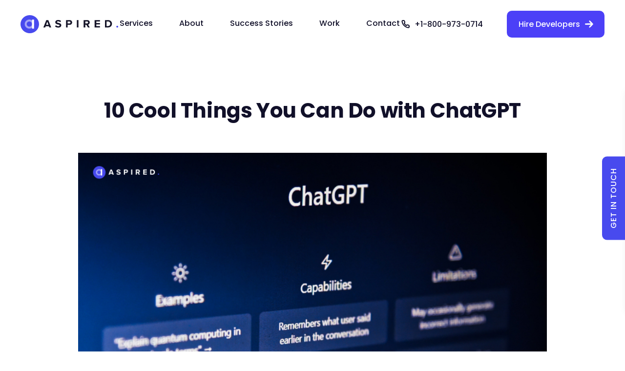

--- FILE ---
content_type: text/html; charset=UTF-8
request_url: https://www.aspired.io/blog/10-cool-things-you-can-do-with-chatgpt
body_size: 235677
content:
<!DOCTYPE html>
<html lang="en">
  <head>
    <meta charset="utf-8">
    <title>10 Cool Things You Can Do with ChatGPT | Aspired</title>
<meta name="title" content="10 Cool Things You Can Do with ChatGPT | Aspired">
<meta name="description" content="Even with GPT taking the stage in the tech world it still has many secrets to unfold; thus, in this blog, we&#039;ll present 10 cool things you can do with ChatGPT!">
<meta name="keywords" content="">
<link rel="canonical" href="https://www.aspired.io/blog/10-cool-things-you-can-do-with-chatgpt">
<meta name="robots" content="index, follow">



    <meta property="og:title" content="10 Cool Things You Can Do with ChatGPT | Aspired">
    <meta property="og:description" content="Even with GPT taking the stage in the tech world it still has many secrets to unfold; thus, in this blog, we&#039;ll present 10 cool things you can do with ChatGPT!">
    <meta property="og:site_name" content="Aspired">
    <meta property="og:url" content="https://www.aspired.io/blog/10-cool-things-you-can-do-with-chatgpt">

    
    
    
    <meta name="twitter:description" content="Even with GPT taking the stage in the tech world it still has many secrets to unfold; thus, in this blog, we&#039;ll present 10 cool things you can do with ChatGPT!">
    <meta name="twitter:title" content="10 Cool Things You Can Do with ChatGPT | Aspired">
         <meta name="twitter:card" content="summary_large_image" />
    <meta http-equiv="X-UA-Compatible" content="IE=Edge">
    <meta name="viewport" content="width=device-width, initial-scale=1, maximum-scale=1.0, user-scalable=no">
    <link rel="apple-touch-icon" sizes="57x57" href="https://www.aspired.io/themes/aspired/assets/img/favicon/apple-icon-57x57.png">
    <link rel="apple-touch-icon" sizes="60x60" href="https://www.aspired.io/themes/aspired/assets/img/favicon/apple-icon-60x60.png">
    <link rel="apple-touch-icon" sizes="72x72" href="https://www.aspired.io/themes/aspired/assets/img/favicon/apple-icon-72x72.png">
    <link rel="apple-touch-icon" sizes="76x76" href="https://www.aspired.io/themes/aspired/assets/img/favicon/apple-icon-76x76.png">
    <link rel="apple-touch-icon" sizes="114x114" href="https://www.aspired.io/themes/aspired/assets/img/favicon/apple-icon-114x114.png">
    <link rel="apple-touch-icon" sizes="120x120" href="https://www.aspired.io/themes/aspired/assets/img/favicon/apple-icon-120x120.png">
    <link rel="apple-touch-icon" sizes="144x144" href="https://www.aspired.io/themes/aspired/assets/img/favicon/apple-icon-144x144.png">
    <link rel="apple-touch-icon" sizes="152x152" href="https://www.aspired.io/themes/aspired/assets/img/favicon/apple-icon-152x152.png">
    <link rel="apple-touch-icon" sizes="180x180" href="https://www.aspired.io/themes/aspired/assets/img/favicon/apple-icon-180x180.png">
    <link rel="icon" type="image/png" sizes="192x192"  href="https://www.aspired.io/themes/aspired/assets/img/favicon/android-icon-192x192.png">
    <link rel="icon" type="image/png" sizes="32x32" href="https://www.aspired.io/themes/aspired/assets/img/favicon/favicon-32x32.png">
    <link rel="icon" type="image/png" sizes="96x96" href="https://www.aspired.io/themes/aspired/assets/img/favicon/favicon-96x96.png">
    <link rel="icon" type="image/png" sizes="16x16" href="https://www.aspired.io/themes/aspired/assets/img/favicon/favicon-16x16.png">
    <link rel="stylesheet" href="https://cdnjs.cloudflare.com/ajax/libs/font-awesome/6.2.0/css/all.min.css" integrity="sha512-xh6O/CkQoPOWDdYTDqeRdPCVd1SpvCA9XXcUnZS2FmJNp1coAFzvtCN9BmamE+4aHK8yyUHUSCcJHgXloTyT2A==" crossorigin="anonymous" referrerpolicy="no-referrer" />
    <link rel="manifest" href="https://www.aspired.io/themes/aspired/assets/img/favicon/manifest.json">
    <meta name="msapplication-TileColor" content="#ffffff">
    <meta name="msapplication-TileImage" content="https://www.aspired.io/themes/aspired/assets/img/favicon/ms-icon-144x144.png">
    <meta name="theme-color" content="#ffffff">  
    <meta name="msapplication-TileColor" content="#da532c">
    <meta name="theme-color" content="#ffffff">
   <!--  <meta name="facebook-domain-verification" content="wibvfsqgc74mfjmimzstjilaggeysj" /> -->
    <meta name="ahrefs-site-verification" content="207d109333e5367280fc2b04b4001c52705c21bc2ae5fb6a8c66aa66401b4584">
    <meta name="google-site-verification" content="_PfGopuetkRIS_72JFK31vkIRmhpGbV_4nTM2d5aMuk" />
   <!--  <meta name="yandex-verification" content="78ff5b6989b35dd1" /> -->
    <meta http-equiv="X-Frame-Options" content="deny">
    <link href="https://www.aspired.io/combine/fe96f860b75a8fb33658f3af727f90f1-1689684720" rel="stylesheet">
      <!-- <link rel='stylesheet' href='https://cdn.rawgit.com/JacobLett/bootstrap4-latest/master/bootstrap-4-latest.min.css'> -->
      
    <script type="0cc69a80dbe56d9ab819fde9-text/javascript">
      var viewportmeta = document.querySelector('meta[name="viewport"]');
      if (viewportmeta) {
        if (screen.width < 375) {
          var newScale = screen.width / 375;
          viewportmeta.content = 'width=375, minimum-scale=' + newScale + ', maximum-scale=1.0, user-scalable=no, initial-scale=' + newScale + '';
        } else {
          viewportmeta.content = 'width=device-width, maximum-scale=1.0, initial-scale=1.0';
        }
      }
    </script>
    <style>

.main__figure {
    opacity: 1;
}

.page-home .custom_attr {
    opacity: 1;
    transform: rotate(0deg);
}

.page-clients .custom_attr {
    opacity: 1;
    transform: rotate(0deg);
}


.main__preview {
    opacity: 1 !important;
    }

/*    [data-aos][data-aos] {
    opacity: 1;
    transform: rotate(0deg);
}*/
</style>
    <!-- Google Tag Manager -->
<script type="0cc69a80dbe56d9ab819fde9-text/javascript">(function(w,d,s,l,i){w[l]=w[l]||[];w[l].push({'gtm.start':
new Date().getTime(),event:'gtm.js'});var f=d.getElementsByTagName(s)[0],
j=d.createElement(s),dl=l!='dataLayer'?'&l='+l:'';j.async=true;j.src=
'https://www.googletagmanager.com/gtm.js?id='+i+dl;f.parentNode.insertBefore(j,f);
})(window,document,'script','dataLayer','GTM-KNNL4JB');</script>
<!-- End Google Tag Manager -->


<!-- Facebook Pixel Code -->

<!-- End Facebook Pixel Code -->

<!-- Global site tag (gtag.js) - Google Analytics -->
<script async src="https://www.googletagmanager.com/gtag/js?id=UA-207187248-1" type="0cc69a80dbe56d9ab819fde9-text/javascript">
</script>
<script type="0cc69a80dbe56d9ab819fde9-text/javascript">
  window.dataLayer = window.dataLayer || [];
  function gtag(){dataLayer.push(arguments);}
  gtag('js', new Date());
  gtag('config', 'UA-207187248-1');
</script>

<!--  Google Analytics -->

<!-- Hotjar Tracking Code
<script>
    (function(h,o,t,j,a,r){
        h.hj=h.hj||function(){(h.hj.q=h.hj.q||[]).push(arguments)};
        h._hjSettings={hjid:2654161,hjsv:6};
        a=o.getElementsByTagName('head')[0];
        r=o.createElement('script');r.async=1;
        r.src=t+h._hjSettings.hjid+j+h._hjSettings.hjsv;
        a.appendChild(r);
    })(window,document,'https://static.hotjar.com/c/hotjar-','.js?sv=');
</script> -->

<script type="0cc69a80dbe56d9ab819fde9-text/javascript">
function gtag_report_conversion(url) {
  var callback = function () {
    if (typeof(url) != 'undefined') {
      window.location = url;
    }
  };
  gtag('event', 'conversion', {
      'send_to': 'AW-307787618/bDqXCNrtmOUDEOLu4ZIB',
      'event_callback': callback
  });
  return false;
}
</script>  </head>
    <body class="page-blog-inner-page">
    <!-- Google Tag Manager (noscript) -->
<noscript><iframe src="https://www.googletagmanager.com/ns.html?id=GTM-KNNL4JB"
height="0" width="0" style="display:none;visibility:hidden"></iframe></noscript>
<!-- End Google Tag Manager (noscript) -->
    <div class="page">
        <!-- Header -->
        <div class="header js-header" id="header">
            <style>

    .dropdown-two {
      cursor: pointer;
      display: none;
      position: absolute;
      left: 200px;
      top: 104px;
      right: 0;
      background-color: #f9f9f9;
      min-width: 240px;
      box-shadow: 0 8px 16px 0 rgb(0 0 0 / 20%);
      z-index: 1;
      border-radius: 0px 6px 6px 0px;
    }
    
     #link1:hover> .dropdown-two {
      display: block;
    }
    
    
    
    </style>
    
    <div class="header__center center"><a class="header__logo" href="https://www.aspired.io"><img class="header__pic" src="https://www.aspired.io/themes/aspired/assets/img/aspired-logo.svg" alt="aspired svg"/></a>
        <div class="header__social header__social_main">
          <div class="dropdown"> <a class="header__link" href="https://www.aspired.io/services">
                    Services</a>
                    <div class="dropdown-content mega-dropdown-menu">
                        <ul>
                            <li>
                                <div class="col-md-12 d-flex">
                                    <div class="col-md-3">
                                        <a href="https://www.aspired.io/react-native-developer" class="d-flex"> <img class="mr-1" src="https://www.aspired.io/themes/aspired/assets/img/mega-menu-icon/react-native-developer.svg" alt="We help our clients to hire suitable resources" />Hire React Native Developer </a>
                                        <a href="https://www.aspired.io/php-developer" class="d-flex"> <img class="mr-1" src="https://www.aspired.io/themes/aspired/assets/img/mega-menu-icon/php-developer.svg" alt="We help our clients to hire suitable resources" />Hire PHP Developer </a>
                                        <a href="https://www.aspired.io/android-developer" class="d-flex"> <img class="mr-1" src="https://www.aspired.io/themes/aspired/assets/img/mega-menu-icon/android-developer.svg" alt="We help our clients to hire suitable resources" />Hire Android Developer </a>
                                        
                                          <a href="https://www.aspired.io/data-scientist" class="d-flex"> <img class="mr-1" src="https://www.aspired.io/themes/aspired/assets/img/mega-menu-icon/data-scientists.svg" alt="We help our clients to hire suitable resources" />Hire Data Scientist </a> 
                                          
                                           <a href="https://www.aspired.io/machine-learning-developer" class="d-flex"> <img class="mr-1" src="https://www.aspired.io/themes/aspired/assets/img/mega-menu-icon/machine-learning developer-001.svg" alt="We help our clients to hire suitable resources" />Hire Machine Learning Developer </a> 
                                 
                                    </div>
                                    <div class="col-md-3">
                                        <a href="https://www.aspired.io/game-developer" class="d-flex"> <img class="mr-1" src="https://www.aspired.io/themes/aspired/assets/img/mega-menu-icon/game-development-001.svg" alt="We help our clients to hire suitable resources" />Hire Game Developer </a>
                                        <a href="https://www.aspired.io/mobile-app-developer" class="d-flex"> <img class="mr-1" src="https://www.aspired.io/themes/aspired/assets/img/mega-menu-icon/mobile-app-developer.svg" alt="We help our clients to hire suitable resources" />Hire Mobile App Developer </a>
                              
                                        <a href="https://www.aspired.io/qa-engineer" class="d-flex"> <img class="mr-1" src="https://www.aspired.io/themes/aspired/assets/img/mega-menu-icon/qa-engineer.svg" alt="We help our clients to hire suitable resources" />Hire QA Engineer </a>
                                        
                                        <a href="https://www.aspired.io/hubl-developer" class="d-flex"> <img class="mr-1" src="https://www.aspired.io/themes/aspired/assets/img/mega-menu-icon/hupost-developer.svg" alt="We help our clients to hire hubl-developer" />Hire Hubl Developer </a>
                                        
                                            <a href="https://www.aspired.io/solution-architect-engineer" class="d-flex"> <img class="mr-1" src="https://www.aspired.io/themes/aspired/assets/img/mega-menu-icon/solution-architect-engineer-test-01.svg" alt="We help our clients to hire suitable resources" />Hire Solution Architect Engineer </a>
                                    
                                   
                                    </div>
                                    <div class="col-md-3">
                                          <a href="https://www.aspired.io/blockchain-developer" class="d-flex"> <img class="mr-1" src="https://www.aspired.io/themes/aspired/assets/img/mega-menu-icon/blockchain-developer.svg" width="23px" height="23px" alt="We help our clients to hire suitable resources" />Hire Blockchain Developer </a>
                                      
                                        <a href="https://www.aspired.io/devops-engineer" class="d-flex"> <img class="mr-1" src="https://www.aspired.io/themes/aspired/assets/img/mega-menu-icon/devops-engineer.svg" alt="We help our clients to hire suitable resources" />Hire DevOps Engineer </a>
                                          <a href="https://www.aspired.io/ios-developer" class="d-flex"> <img class="mr-1" src="https://www.aspired.io/themes/aspired/assets/img/mega-menu-icon/ios-developer.svg" alt="We help our clients to hire suitable resources" />Hire iOS Developer </a>

                                           
                                               
                                                  <a href="https://www.aspired.io/xamarin-developer-web" class="d-flex"> <img class="mr-1" src="https://www.aspired.io/themes/aspired/assets/img/mega-menu-icon/xamarin-developer-web-01.svg" alt="We help our clients to hire hubl-developer" />Hire Xamarin Developer Web </a>
                                                  
                                                         <a href="https://www.aspired.io/visionos-developer" class="d-flex"> <img class="mr-1" src="https://www.aspired.io/themes/aspired/assets/img/mega-menu-icon/vision-pro.svg" alt="We help our clients to hire hubl-developer" />Hire VisionOS Developer </a>
                                  
                             
                                    </div>
                                    <div class="col-md-3">
                                       <a href="https://www.aspired.io/nft-game-developer" class="d-flex"> <img class="mr-1" src="https://www.aspired.io/themes/aspired/assets/img/mega-menu-icon/nft-game.svg" width="23px" height="23px" alt="We help our clients to hire suitable resources" />Hire NFT Developer </a>
                                        <a href="https://www.aspired.io/backend-developer" class="d-flex"> <img class="mr-1" src="https://www.aspired.io/themes/aspired/assets/img/mega-menu-icon/backend-developer.svg" alt="We help our clients to hire suitable resources" />Hire Back-end Developer </a>
                                    
                                            <a href="https://www.aspired.io/front-end-developer" class="d-flex"> <img class="mr-1" src="https://www.aspired.io/themes/aspired/assets/img/mega-menu-icon/front-end-developer.svg" alt="We help our clients to hire suitable resources" />Hire Front-end Engineers </a>
                                            
                                            <a href="https://www.aspired.io/ui-ux-designer" class="d-flex"> <img class="mr-1" src="https://www.aspired.io/themes/aspired/assets/img/mega-menu-icon/ui-ux-designer-01.svg" alt="We help our clients to hire suitable resources" />Hire UI UX Designer </a>
                                    </div>
                                </div>
                            </li>
                        </ul>
                    </div>
                </div>
        
           
        <div class="dropdown">
          <a class="header__link dropbtn" href="javascript:void(0);">
        About</a>
          <div class="dropdown-content">
            <ul>
             <li class="d-flex">
              <a href="https://www.aspired.io/about" class="d-flex">
                  <img class="mr-1" src="https://www.aspired.io/themes/aspired/assets/img/mega-menu-icon/test-automation-engineer.svg" alt="We help our clients to hire suitable resources"/>
                  Company
              </a>
              </li>
              <li class="d-flex">
              <a href="https://www.aspired.io/clients" class="d-flex">
                  <img class="mr-1" src="https://www.aspired.io/themes/aspired/assets/img/clients.svg" alt="We help our clients to hire suitable resources"/>
                  Clients
              </a>
              </li>
              <li  id="link1" class="d-flex dItem">
              <a href="https://www.aspired.io/blog/10-cool-things-you-can-do-with-chatgpt" class="d-flex ">
                  <img class="mr-1" src="https://www.aspired.io/themes/aspired/assets/img/success-stories.svg" alt="We help our clients to acheive success"/>
                  Processes
              </a>
                <!--             Inside Dropdown -->
                <ul class="dropdown-two ">
                <li>
                    <a href="https://www.aspired.io/employment-process" class="d-flex ">
                        <svg class="mr-1" xmlns="http://www.w3.org/2000/svg" xmlns:xlink="http://www.w3.org/1999/xlink" width="25px" height="25px" viewBox="0 0 21 18" version="1.1">
                            <!-- Generator: Sketch 54.1 (76490) - https://sketchapp.com -->
                            <title>Employment Process</title>
                            <desc>Created with Sketch.</desc>
                            <defs>
                                <polygon id="path-1" points="0 0.0387914673 5.3696515 0.0387914673 5.3696515 7.15786648 0 7.15786648"/>
                            </defs>
                            <g id="Employment-Process" stroke="none" stroke-width="1" fill="none" fill-rule="evenodd">
                                <g id="Group-14" transform="translate(1.497803, 0.512695)">
                                    <path d="M9.03266362,10.3992523 C8.91510372,10.4132673 8.79637082,10.4236839 8.67872403,10.4421023 C8.32665254,10.4972155 8.1554391,10.6527539 8.10395777,11.029834 C8.0043403,11.7600833 8.16113028,12.4292536 8.59279148,13.0023547 C8.86848813,13.3683553 9.18224187,13.3704387 9.453681,13.0062846 C9.88973005,12.4214412 10.0496915,11.742896 9.93734485,10.9991524 C9.88599385,10.6587671 9.71856005,10.5010507 9.40584897,10.446553 C9.28316266,10.4251517 9.15882547,10.4149245 9.03266362,10.3992523 L9.03266362,10.3992523 Z M8.64309982,13.8075087 C8.64240471,13.8119121 8.63667008,13.8459554 8.63154367,13.8801407 C8.57993201,14.222704 8.56420522,14.2371925 8.25579511,14.3102506 C7.94399636,14.3841136 7.63324027,14.4632322 7.32248418,14.5422562 C7.0179406,14.619765 6.83790799,14.8554163 6.83208648,15.1935289 C6.82600429,15.5418687 6.83382424,15.8905399 6.8229632,16.2385956 C6.81792368,16.3996264 6.87487898,16.4372208 7.01268386,16.435753 C7.75492737,16.4276091 8.49725777,16.427183 9.23954472,16.4269463 C9.83012466,16.4268042 10.4207046,16.4298345 11.0112845,16.4338591 C11.107383,16.4344746 11.1826283,16.4289349 11.1804127,16.2885952 C11.1742002,15.904839 11.1818029,15.5207515 11.1701164,15.1372794 C11.1614276,14.8530489 10.9660592,14.6133256 10.7112592,14.5482694 C10.41106,14.4716602 10.112642,14.379142 9.80848947,14.3304682 C9.52358265,14.284872 9.35940717,14.1535285 9.36375158,13.8243647 C9.36392536,13.8106811 9.34906745,13.7967134 9.35519308,13.8075087 L8.64309982,13.8075087 Z M6.75866584,17 C6.40876656,16.847918 6.2816055,16.5596629 6.30211114,16.160708 C6.31909781,15.8309287 6.3058039,15.4994448 6.31214674,15.1688606 C6.32322501,14.5901251 6.67781626,14.1188697 7.19332468,13.9897988 C7.46750079,13.9211915 7.742763,13.8569401 8.01468001,13.7791472 C8.05881928,13.7665053 8.11025717,13.6986082 8.12077066,13.6470935 C8.16195572,13.4452486 8.11295071,13.2746535 8.00720762,13.0894278 C7.62589821,12.421678 7.46050628,11.6913813 7.59887594,10.9061608 C7.69892784,10.3385047 8.00777239,9.98471991 8.54530701,9.88756166 C8.92474832,9.8189543 9.30054033,9.82364176 9.67276991,9.93169007 C10.1608651,10.0734029 10.3889904,10.4668654 10.4600216,10.9708856 C10.5773208,11.8021284 10.3906847,12.5667525 9.94316637,13.2469075 C9.83607651,13.4096429 9.88786195,13.5601624 9.89146782,13.7177841 C9.89198915,13.7422631 9.96254247,13.7755961 10.0047268,13.7865335 C10.2889819,13.8601598 10.5750183,13.9255948 10.8590562,13.9998366 C11.3056622,14.1166443 11.6741121,14.5959015 11.6896651,15.0977438 C11.7026115,15.5166322 11.7011344,15.9362308 11.6973113,16.3554033 C11.6943137,16.687408 11.5058529,16.8757113 11.2464043,17 L6.75866584,17 Z" id="Fill-1" fill="#4B34FB"/>
                                    <g id="Group-5" transform="translate(0.000000, 9.842105)">
                                        <mask id="mask-2" fill="white">
                                            <use xlink:href="#path-1"/>
                                        </mask>
                                        <g id="Clip-4"/>
                                        <path d="M3.66170112,1.52356731 C3.64684032,1.42764211 3.63141792,1.26404654 3.59465472,1.10638449 C3.53685312,0.858495291 3.39351552,0.703752909 3.15423072,0.652941274 C2.85424992,0.589226593 2.55811392,0.588991136 2.25834912,0.655342936 C2.01923712,0.708320776 1.86181632,0.864004986 1.82293632,1.1123651 C1.78276032,1.36854238 1.76349312,1.63766981 1.78854912,1.89497729 C1.83762432,2.39852576 1.99530432,2.86590803 2.32695072,3.23849529 C2.58295392,3.52612964 2.83766112,3.5202903 3.09647232,3.23614072 C3.14926272,3.17821828 3.19777632,3.11417396 3.24019872,3.04692742 C3.51650592,2.60897729 3.63508992,2.11673075 3.66170112,1.52356731 L3.66170112,1.52356731 Z M2.33092512,3.98277507 C2.33057952,3.98475291 2.32396992,4.01847036 2.31878592,4.05247036 C2.26560672,4.40108809 2.25791712,4.40669197 1.93110912,4.48495789 C1.62127872,4.55917396 1.31244192,4.63885263 1.00338912,4.71707147 C0.72258912,4.7881795 0.53626752,5.02721551 0.52983072,5.34122105 C0.52240032,5.70514349 0.52762752,6.06944266 0.52136352,6.43345928 C0.51924672,6.55702715 0.56318112,6.59846759 0.67411872,6.5956892 C0.95409792,6.58867258 1.23437952,6.58952022 1.51448832,6.58975568 C2.56502592,6.59055623 3.61560672,6.59003823 4.66614432,6.59663102 C4.80364992,6.59747867 4.85942112,6.55938172 4.85453952,6.39993019 C4.84386912,6.04787479 4.85212032,5.6952072 4.84486272,5.34296343 C4.83833952,5.02914626 4.65435072,4.78775568 4.37311872,4.71565873 C4.09041792,4.64318504 3.80896992,4.55757285 3.52238112,4.51208255 C3.22784352,4.46536787 3.03590592,4.34227091 3.04312032,3.98508255 C3.04329312,3.97693573 3.03020352,3.96841219 3.04204032,3.98277507 L2.33092512,3.98277507 Z M0.45608832,7.15786648 C0.10780992,7.00679723 -0.01829088,6.71986925 0.00209952,6.3231241 C0.01894752,5.99513241 0.00572832,5.66544543 0.01216512,5.33665319 C0.02339712,4.76067812 0.37569312,4.29249529 0.88839072,4.16402992 C1.16102592,4.09570028 1.43474112,4.03184432 1.70521632,3.95442604 C1.74906432,3.94189972 1.79999712,3.87432355 1.81053792,3.82313518 C1.85196672,3.62224321 1.80254592,3.45257285 1.69748352,3.26853961 C1.31844672,2.60431524 1.15398432,1.87793019 1.29157632,1.0970133 C1.39097952,0.53248144 1.69821792,0.180614404 2.23273152,0.0839828255 C2.60999712,0.0157473684 2.98372032,0.0204565097 3.35381472,0.127919114 C3.83912352,0.26881662 4.06596672,0.660193352 4.13664192,1.16148144 C4.25323872,1.98821828 4.06765152,2.74865042 3.62269152,3.42511856 C3.51620352,3.58697175 3.56765472,3.73672244 3.57124032,3.89344266 C3.57180192,3.91783601 3.64195872,3.95094127 3.68394912,3.96181939 C3.96656352,4.03504654 4.25099232,4.10007978 4.53343392,4.1740133 C4.97752992,4.29018781 5.34390912,4.76694127 5.35937472,5.26596898 C5.37224832,5.68253961 5.37077952,6.0999108 5.36697792,6.51681108 C5.36395392,6.84696898 5.17655232,7.03425152 4.91860512,7.15786648 L0.45608832,7.15786648 Z" id="Fill-3" fill="#4B34FB" mask="url(#mask-2)"/>
                                    </g>
                                    <path d="M15.3243076,10.3991762 C15.2003123,10.4143745 15.0818328,10.4249328 14.9645258,10.4439661 C14.6258081,10.4989828 14.4559497,10.6547057 14.4044406,11.0251454 C14.3023345,11.7602484 14.4602059,12.433138 14.8972079,13.008257 C15.1721257,13.3700322 15.4853929,13.3683751 15.7562282,13.002244 C16.188887,12.4174663 16.3493643,11.7405996 16.236357,10.9984419 C16.1847177,10.6588249 16.0180732,10.5013975 15.7059786,10.4469963 C15.5782917,10.4247434 15.4488241,10.4144218 15.3243076,10.3991762 L15.3243076,10.3991762 Z M14.9446345,13.8077514 C14.9448951,13.806473 14.9370341,13.8400417 14.9317355,13.8740366 C14.8764045,14.229136 14.8689778,14.2345335 14.5448528,14.3120398 C14.2332794,14.3864687 13.9227483,14.4663897 13.6120869,14.5451744 C13.3280052,14.6171885 13.139515,14.8561467 13.1328266,15.1698179 C13.1249656,15.5357122 13.1301773,15.9019854 13.1242273,16.2679745 C13.1222729,16.3882822 13.1593629,16.4351079 13.2743246,16.4348712 C14.6284573,16.4317937 15.9825033,16.4323618 17.3366361,16.434019 C17.4288833,16.434161 17.4795672,16.4062265 17.4783077,16.2950567 C17.4738778,15.9053944 17.4811742,15.5153532 17.4677975,15.126117 C17.4583729,14.8502284 17.2607622,14.6120751 17.0156381,14.5497197 C16.7207856,14.4747227 16.4274965,14.3859478 16.1288655,14.3364707 C15.838356,14.2883192 15.6512122,14.1650287 15.6603327,13.8136697 C15.6605933,13.8045318 15.6487366,13.7950151 15.6572057,13.8077514 L14.9446345,13.8077514 Z M13.0585163,17 C12.7082893,16.8483489 12.5816882,16.5598662 12.6021007,16.1610659 C12.6189953,15.8313917 12.6057923,15.5000129 12.6121333,15.1695811 C12.6231647,14.5911479 12.9777782,14.1189131 13.4920438,13.9901304 C13.7660061,13.9214779 14.0410975,13.8573706 14.3129317,13.7796275 C14.3573181,13.766986 14.4095655,13.6998959 14.4200758,13.6486669 C14.461422,13.4470651 14.4137783,13.276428 14.3075462,13.0909715 C13.9254844,12.4239528 13.7610984,11.6934424 13.8980795,10.9087201 C13.9970151,10.3416975 14.3042889,9.98636136 14.8419203,9.88830659 C15.2211157,9.81918058 15.5968367,9.82315769 15.9687357,9.93072913 C16.4632836,10.0738105 16.6893416,10.4731316 16.7608723,10.984522 C16.8707525,11.7702385 16.7050201,12.5030216 16.2982027,13.1547473 C16.1727742,13.3556862 16.159962,13.5343722 16.1939684,13.7581795 C16.4912966,13.8334132 16.7884509,13.9190632 17.089601,13.9823182 C17.5448873,14.0780057 17.7990885,14.3988261 17.947796,14.8492341 C17.9659502,14.9042982 17.9826276,14.9599305 18,15.015326 L18,16.4683926 C17.9300328,16.7287514 17.7709453,16.8984416 17.5448873,17 L13.0585163,17 Z" id="Fill-6" fill="#4B34FB"/>
                                    <path d="M7.61423276,1.8853002 C7.66252108,2.63746658 7.92863321,3.4322093 8.33141731,3.93376224 C8.78656333,4.50057716 9.29105041,4.50090324 9.7393308,3.93101388 C10.0225155,3.57093175 10.1931495,3.15453147 10.3007111,2.71092706 C10.4239264,2.20299232 10.4733133,1.69216947 10.3073479,1.18265093 C10.2035395,0.864166907 9.99381712,0.671595171 9.66316799,0.605261801 C9.23667456,0.519783055 8.81475822,0.52024888 8.38890558,0.607590922 C8.08123346,0.670710105 7.86208229,0.842226586 7.76962504,1.14198448 C7.69533883,1.38258269 7.66439769,1.63701588 7.61423276,1.8853002 M8.4368735,4.75771214 C8.42190641,4.90467968 8.41362188,5.02528158 8.39664087,5.14457916 C8.36075647,5.39696273 8.32185118,5.43688386 8.06992804,5.49506531 C7.59203387,5.60546565 7.11359044,5.71349029 6.6361082,5.82584709 C6.24618574,5.91761447 5.95860705,6.28142319 5.95366379,6.69339814 C5.94798819,7.16392719 5.94775934,7.63454941 5.94798819,8.10512504 C5.94807974,8.35191872 5.98579497,8.38918466 6.22540574,8.38867225 C7.09880643,8.38680896 7.9722529,8.38177805 8.84565359,8.3819178 C9.82753136,8.38201097 10.8094549,8.38680896 11.7913785,8.38853251 C11.9902989,8.38890516 12.0499384,8.34390654 12.0505334,8.17490551 C12.0522269,7.65784062 12.0564836,7.14049623 12.0427066,6.623804 C12.0331405,6.26488643 11.7260176,5.91113951 11.3804471,5.83027242 C10.8861212,5.71460827 10.3917037,5.59936335 9.89605043,5.48994124 C9.73260248,5.45383987 9.62568161,5.37725836 9.60998218,5.19647198 C9.59858522,5.06650702 9.57986492,4.93714763 9.56260928,4.79260237 C9.18202408,4.96565607 8.81819104,4.9534049 8.4368735,4.75771214 M9.00232745,8.94677626 C8.07180465,8.94682284 7.14128185,8.94724208 6.21075905,8.9466831 C5.68919941,8.94635702 5.40253614,8.66127259 5.4002476,8.13363349 C5.39814213,7.63981322 5.41036297,7.14585321 5.40313116,6.65217269 C5.39621976,6.17642641 5.84207429,5.40208679 6.48236368,5.2825563 C6.90244919,5.2041115 7.31626407,5.09138203 7.73438143,5.0011053 C7.83535208,4.97930472 7.86125842,4.93421294 7.87874291,4.83135895 C7.93481228,4.50188147 7.85878679,4.23421887 7.67973095,3.94154151 C7.19858704,3.15513705 6.99518107,2.28451156 7.14535546,1.35794059 C7.27694685,0.545869212 7.68334685,0.132636539 8.48388024,0.0319253409 C8.8690883,-0.0165669613 9.27255896,-0.00892744395 9.6568516,0.048788178 C10.4042907,0.160958652 10.8128877,0.606053702 10.9166962,1.3727538 C11.0552905,2.39602988 10.8143524,3.33457254 10.2330617,4.17482628 C10.1195498,4.33888957 10.0865032,4.48515838 10.1092056,4.66971794 C10.14628,4.97133913 10.1425726,4.96952242 10.4283662,5.03445831 C10.8344458,5.12669151 11.2475284,5.19740363 11.6433095,5.32364199 C12.1412514,5.48244147 12.4095605,5.88211866 12.5567598,6.37263157 C12.5813388,6.45452347 12.5918661,6.54372881 12.5927357,6.62971997 C12.5978163,7.14673828 12.6020272,7.66384975 12.5989606,8.18091465 C12.5963058,8.64114898 12.2966436,8.94463347 11.8452966,8.94593778 C10.8976555,8.94859297 9.95001435,8.94672968 9.00232745,8.94677626" id="Fill-8" fill="#4B34FB"/>
                                    <path d="M3.33398545,3.26234694 L3.33398545,8.8169189 C3.38146136,8.7804344 3.41845121,8.75736616 3.44904359,8.72763805 C3.56963337,8.61036645 3.68353708,8.48561455 3.80898508,8.3739411 C3.93077739,8.26554932 4.09201271,8.27409133 4.19951895,8.37992533 C4.30986317,8.48851015 4.32814164,8.65177346 4.21462274,8.76986548 C3.88984325,9.10763666 3.55938781,9.44034054 3.22133238,9.76474372 C3.09954007,9.88162925 2.95076297,9.85923664 2.83281876,9.74336458 C2.51568736,9.43165376 2.20105722,9.11719212 1.89152582,8.79795275 C1.76583731,8.66842313 1.7733411,8.49005447 1.89109291,8.37915317 C2.00336118,8.27336743 2.17181168,8.27322265 2.29591285,8.39353463 C2.43694565,8.53025498 2.56749238,8.67773729 2.73950237,8.85953241 C2.74498591,8.73796567 2.75027705,8.67527604 2.75027705,8.61253814 C2.75075806,6.78252199 2.75061376,4.95250584 2.75070996,3.12248969 C2.75075806,2.76695887 2.83214534,2.68443441 3.18256279,2.68438615 C4.38254413,2.68424137 5.58252547,2.68424137 6.78250681,2.68462744 C6.84239284,2.6846757 6.9036738,2.68139403 6.96187629,2.69249381 C7.10666099,2.72009849 7.21435964,2.85199285 7.19843813,2.98938884 C7.18049637,3.14401362 7.09391416,3.24260863 6.93287125,3.25940309 C6.87943078,3.26495298 6.82502829,3.26225042 6.77105872,3.26225042 C5.69705449,3.26234694 4.62305027,3.26234694 3.54904604,3.26234694 L3.33398545,3.26234694 Z" id="Fill-10" fill="#4B34FB"/>
                                    <path d="M14.6486321,3.26292202 L13.697886,3.26292202 C12.8474851,3.26292202 11.9970842,3.26369459 11.1466346,3.26229431 C10.9303567,3.26190802 10.801077,3.15200961 10.8000054,2.97682885 C10.7990311,2.80232409 10.9306489,2.68571396 11.1436145,2.68547253 C12.3949089,2.68392739 13.6462521,2.68358939 14.8975465,2.68566568 C15.1407618,2.68610025 15.2412531,2.80246895 15.2413505,3.07088953 C15.2419837,4.91342611 15.2416915,6.75596269 15.2416915,8.59849927 L15.2416915,8.84847468 C15.3986391,8.69289794 15.5231937,8.56817581 15.6491123,8.44490224 C15.8124411,8.28507635 15.983856,8.26450662 16.1120153,8.3877319 C16.2419769,8.51274375 16.2281916,8.68700708 16.0691494,8.8463984 C15.7786355,9.137465 15.4871961,9.42766246 15.1926392,9.71467306 C15.0181556,9.88473553 14.8761623,9.88410781 14.7041629,9.71563877 C14.4016661,9.41945388 14.1006306,9.12172384 13.8019819,8.82172437 C13.6552637,8.67435621 13.645765,8.51665489 13.7664227,8.39014618 C13.8896135,8.26088519 14.0645842,8.26532748 14.2149071,8.41728278 C14.3486195,8.55248293 14.468644,8.70096167 14.5947574,8.84359782 C14.6126832,8.8287258 14.6306576,8.8138055 14.6486321,8.79898177 L14.6486321,3.26292202 Z" id="Fill-12" fill="#4B34FB"/>
                                </g>
                            </g>
                        </svg>
                        Employment Process
                    </a>
                </li>
                <li>
                    <a href="https://www.aspired.io/alignment-process" class="d-flex ">
                        <svg class="mr-1" xmlns="http://www.w3.org/2000/svg" xmlns:xlink="http://www.w3.org/1999/xlink" width="25px" height="25px" viewBox="0 0 21 18" version="1.1">
                            <!-- Generator: Sketch 54.1 (76490) - https://sketchapp.com -->
                            <title>Alignment Process</title>
                            <desc>Created with Sketch.</desc>
                            <g id="Alignment-Process" stroke="none" stroke-width="1" fill="none" fill-rule="evenodd">
                                <g id="Group" transform="translate(2.029053, 0.589844)" fill="#4B34FB">
                                    <g id="Group-3" transform="translate(0.000000, 0.000000)">
                                        <path d="M2.47145726,2.74936488 C2.61943038,2.74599223 2.74130941,2.61897078 2.73797339,2.4717134 C2.73459167,2.32400027 2.60750296,2.20258472 2.45966694,2.20595737 C2.31137392,2.20933003 2.18999758,2.33585013 2.1933793,2.48351769 C2.19676102,2.63145871 2.32366694,2.75273753 2.47145726,2.74936488 L2.47145726,2.74936488 Z M3.00549489,5.49215308 L1.92709167,5.49215308 C1.90479059,5.74956863 2.16015618,6.03036488 2.46633898,6.02726568 C2.75913199,6.02434879 2.98269113,5.80831662 3.00549489,5.49215308 L3.00549489,5.49215308 Z M10.9651051,8.2028555 L16.4177637,8.2028555 L16.4177637,7.67754182 L10.9651051,7.67754182 L10.9651051,8.2028555 Z M16.1447583,3.84301635 C16.052218,3.84301635 15.9783685,3.84201367 15.9046105,3.84315308 C15.5716938,3.84839437 15.3293981,4.08065174 15.3311347,4.39212091 C15.3328255,4.68845871 15.5799196,4.9340244 15.8769169,4.93452574 C16.1867556,4.93507265 16.4221965,4.69110214 16.4247099,4.35985282 C16.4275433,3.99045603 16.4324788,3.62083137 16.4233847,3.25166247 C16.4036884,2.45475898 16.100339,1.77863298 15.4980728,1.25559812 C14.5841858,0.461930563 13.5320137,0.424740214 12.4299384,0.752525737 C12.3115782,0.787710724 12.2072019,0.885016354 12.1105944,0.969697319 C12.0756804,1.00027909 12.0542476,1.09430322 12.0755433,1.13185818 C12.1461938,1.25669196 12.2390083,1.36899223 12.3205352,1.48215845 C13.0879116,1.03674021 13.8555164,0.972021716 14.6256804,1.36894665 C15.3982207,1.76714772 15.7977664,2.43183405 15.8807099,3.2898555 C15.9763578,3.29568928 16.0589358,3.30070268 16.1447583,3.30589839 L16.1447583,3.84301635 Z M1.91557554,4.92472681 L2.19187124,4.92472681 C2.19187124,4.38642386 2.19433898,3.85842118 2.18739274,3.33050965 C2.18679866,3.28625496 2.13205134,3.22732466 2.0872664,3.20148284 C1.82001909,3.04738901 1.66464274,2.82228713 1.64704866,2.51501099 C1.62365081,2.10619062 1.91082285,1.75251769 2.31964543,1.67148284 C2.69451371,1.59714772 3.08313737,1.81441046 3.22782016,2.17920402 C3.37666156,2.55438901 3.23284704,2.98226032 2.87283091,3.1776008 C2.76374758,3.23685013 2.73459167,3.30020134 2.7372422,3.41327641 C2.74386855,3.69183941 2.73943575,3.97063029 2.73943575,4.24933003 L2.73943575,4.92522815 L3.00741425,4.92522815 C3.11046532,4.43131662 3.187925,4.32744799 3.5916293,4.01939705 C4.20522876,3.55109946 4.46886586,2.92948284 4.35096263,2.1637992 C4.21957823,1.31019866 3.52033898,0.664836729 2.64598145,0.572954692 C1.81179328,0.485265684 0.990126613,0.991893029 0.68083629,1.78455791 C0.364554032,2.59517989 0.625266398,3.51459276 1.33949489,4.01552306 C1.66327177,4.24258472 1.87659435,4.51759276 1.91557554,4.92472681 L1.91557554,4.92472681 Z M5.48850027,10.9287804 L9.29988199,10.9287804 L9.29988199,6.0351504 L5.48850027,6.0351504 L5.48850027,10.9287804 Z M15.8708847,7.11107265 C15.8708847,6.73634343 15.8803901,6.37314504 15.8659035,6.01090375 C15.8606024,5.87864102 15.8009196,5.74788231 15.7612987,5.61780724 C15.7296293,5.51380188 15.6606696,5.45828981 15.5503981,5.4229681 C15.1276374,5.28751501 14.8694384,4.99126836 14.7991992,4.55651501 C14.730925,4.13397614 14.8840621,3.78162493 15.2261642,3.52530322 C15.3214008,3.45393056 15.3338309,3.38178311 15.3274331,3.28160617 C15.2836078,2.59340241 14.8119035,1.98322547 14.1435567,1.7536571 C13.4784089,1.52518257 12.723097,1.71209142 12.277304,2.24829786 C11.8590218,2.75137024 11.4653712,3.27499759 11.0675621,3.79465979 C11.0413309,3.82884209 11.0493282,3.92578311 11.0795352,3.96005657 C11.2449653,4.14787694 11.5378954,4.16756595 11.7473793,4.01379115 C11.8020809,3.97359276 11.8587933,3.92938365 11.8969976,3.87478311 C12.0824895,3.60961957 12.3354788,3.51919598 12.6480137,3.56969464 C12.6591185,3.57147212 12.6708175,3.56942118 12.6821508,3.5699681 C12.9322153,3.5823193 13.1716777,3.5564319 13.3765917,3.39121743 C13.5784438,3.22846408 13.6714411,3.01047212 13.6960272,2.7620807 L14.2284196,2.7620807 C14.2382906,3.37494665 13.8824331,3.81302708 13.1408309,4.10348552 C13.1408309,4.38314236 13.1351642,4.66726568 13.1436185,4.95093324 C13.1469546,5.0628689 13.1156508,5.12494397 13.0106347,5.17261689 C12.7828255,5.27612091 12.5615056,5.3939815 12.3376266,5.50614504 C11.6895245,5.83083137 11.4101669,6.37300831 11.516097,7.11107265 L15.8708847,7.11107265 Z M13.9528551,16.4030539 C15.3076454,16.4061075 16.4186777,15.3095391 16.425304,13.9629842 C16.4319761,12.6031209 15.3293981,11.4915579 13.9708148,11.4885043 C12.6152933,11.4854051 11.504718,12.5813354 11.4986401,13.9280727 C11.4925164,15.2883917 12.5947745,16.3999547 13.9528551,16.4030539 L13.9528551,16.4030539 Z M3.01582285,11.4885043 C1.66139812,11.4875016 0.553701882,12.5861665 0.549817473,13.9342255 C0.545887366,15.2934507 1.65084167,16.4021879 3.01015618,16.4030539 C4.36380403,16.4038743 5.47223145,15.3044802 5.47648145,13.9568769 C5.48077715,12.5978796 4.37573145,11.4894158 3.01582285,11.4885043 L3.01582285,11.4885043 Z M14.2424492,8.75783941 L14.2424492,10.9387161 C16.3030137,11.1930324 17.0920513,13.0291692 16.9656024,14.1995713 C16.8060675,15.6763381 15.7203981,16.7758233 14.2306589,16.9364346 C13.6983121,16.9938609 13.1853417,16.8961906 12.6996535,16.670952 C12.2139653,16.4456678 11.8156992,16.1136437 11.505175,15.6774775 C11.1954277,15.2424051 11.0224573,14.7551021 10.9615863,14.2262335 L6.02633091,14.2262335 C5.79509435,16.1938126 4.03006478,17.0642308 2.77357285,16.9434078 C1.30403253,16.8020298 0.184317473,15.7206383 0.0188416667,14.2288314 C-0.0725561828,13.4050834 0.170790591,12.6635552 0.702771774,12.0256223 C1.22990887,11.3934775 1.91744919,11.0480539 2.7417664,10.9506115 L2.7417664,8.21702976 L4.92224489,8.21702976 L4.92224489,5.4919252 L9.8476293,5.4919252 L9.8476293,11.4759252 L4.93673145,11.4759252 L4.93673145,8.77192252 L3.29879059,8.77192252 L3.29879059,10.9398555 C4.84885242,11.2047 5.754925,12.1091638 6.02742769,13.6624078 L10.9472368,13.6624078 C11.2111481,12.1177777 12.1181347,11.2067054 13.6801696,10.938944 L13.6801696,8.75783941 L13.4973739,8.75783941 C12.6762556,8.75783941 11.8551374,8.75820402 11.0339734,8.75770268 C10.6145944,8.75738365 10.4046535,8.54659276 10.4036481,8.12710751 C10.4033739,8.01904584 10.4036024,7.91093861 10.4036024,7.80287694 C10.4036938,7.36835147 10.5226024,7.21330054 10.930511,7.10574021 C10.9531777,6.84846139 10.9496132,6.58904048 11.0030809,6.34187962 C11.1250513,5.77778043 11.4567341,5.35761153 11.9657745,5.08150965 C12.1307476,4.99199759 12.2986911,4.90667855 12.4705191,4.8314319 C12.5705083,4.78763298 12.6010352,4.72624155 12.5956427,4.6216437 C12.5871427,4.45788767 12.5933578,4.29335684 12.5933578,4.0759118 C12.4887987,4.13046676 12.4022449,4.15389303 12.346675,4.20863029 C12.1664384,4.3861504 11.9842368,4.55665174 11.730882,4.6226008 C11.1989465,4.7609252 10.6414196,4.53641582 10.386511,3.86156595 C10.3710191,3.82054718 10.4095433,3.74580188 10.4429492,3.7019118 C10.6772476,3.39427105 10.9167556,3.09064102 11.1700648,2.76590912 L4.92494113,2.76590912 C4.8792879,2.94201635 4.84574489,3.12090375 4.78651909,3.29090375 C4.61094382,3.79516113 4.30069382,4.20252306 3.85604328,4.50045603 C3.64642231,4.64087694 3.5532879,4.8239118 3.5577664,5.07444531 C3.56160511,5.2894748 3.56686048,5.51001903 3.52600565,5.7193059 C3.42126371,6.25542118 2.91313737,6.61761689 2.36909167,6.56989839 C1.82129866,6.52186086 1.38825565,6.06409142 1.37230672,5.51325496 C1.36801102,5.36545067 1.36622876,5.21728177 1.37184973,5.06961421 C1.38140081,4.81962761 1.27834973,4.64069464 1.07179059,4.49649088 C0.374105108,4.00950697 0.0117583333,3.33351769 0.00508629032,2.48520402 C-0.00483037634,1.21808874 0.945570161,0.179037802 2.23130941,0.0295016086 C3.41130134,-0.107728954 4.55747608,0.703303217 4.85447339,1.88692252 C4.87915081,1.98536756 4.89578522,2.08577239 4.92014274,2.20463566 L5.12135511,2.20463566 C7.19704597,2.20463566 9.27273683,2.20190107 11.348382,2.20928445 C11.5389922,2.2099681 11.6759976,2.17154718 11.7694519,2.00136488 C11.8014411,1.94316381 11.8540406,1.89617453 11.8995567,1.84130054 C11.808296,1.71359544 11.7137906,1.59249893 11.6312583,1.4637 C11.4421105,1.1683193 11.4566427,0.907303217 11.6762261,0.630836729 C11.8644599,0.393748257 12.1213793,0.258249598 12.4072718,0.184370241 C13.6021159,-0.124455496 14.7415272,-0.056683378 15.7427906,0.74728445 C16.538546,1.38626568 16.9438497,2.23129786 16.9708578,3.25111555 C16.9801804,3.60355791 16.9691669,3.95650161 16.9737825,4.30912627 C16.9800433,4.79383137 16.7743524,5.14996542 16.3422234,5.37438365 C16.3273712,5.38213164 16.3132046,5.39129249 16.2993121,5.40072681 C16.2949707,5.40368928 16.2927315,5.40970536 16.2766454,5.43294933 C16.5147825,5.96099759 16.3923094,6.53753914 16.4321132,7.09904048 C16.8650648,7.22492252 16.9728228,7.36857936 16.9729142,7.81654987 C16.9729142,7.93030858 16.9736454,8.04411287 16.9727772,8.15787158 C16.9698981,8.53925496 16.7498121,8.75683673 16.3629707,8.75752038 C15.7242825,8.75861421 15.0855944,8.75783941 14.4469519,8.75783941 L14.2424492,8.75783941 Z" id="Fill-1"/>
                                    </g>
                                    <path d="M2.4615086,15.6572598 C2.14316989,15.3396834 1.81381774,15.0110775 1.47802204,14.6761365 C1.59592527,14.5699434 1.72479624,14.4538147 1.85933387,14.3325815 C2.03682849,14.516619 2.23360806,14.720619 2.43025054,14.9245735 C3.11185,14.2437075 3.77037151,13.5860399 4.43762151,12.9195761 C4.58088763,13.0759944 4.69796828,13.2038362 4.80453817,13.3201472 C4.03259194,14.090115 3.24721022,14.8735279 2.4615086,15.6572598" id="Fill-4"/>
                                    <path d="M14.2357177,15.8536303 L13.6882903,15.8536303 C13.6882903,15.7114319 13.6818468,15.5716946 13.6903011,15.4329601 C13.6969731,15.3245794 13.6661263,15.264692 13.5617043,15.2108662 C13.2813414,15.0664802 13.1436962,14.8266115 13.1422796,14.4999198 L13.6737124,14.4999198 C13.7014059,14.6727456 13.7929866,14.7801236 13.9902688,14.7654936 C14.1135645,14.7563327 14.2169355,14.6980861 14.2204543,14.5816839 C14.2230134,14.4970029 14.1687688,14.3788233 14.1007231,14.3304668 C13.9585995,14.2296062 13.7922097,14.1615606 13.6328575,14.0863595 C13.3272688,13.9422469 13.1481747,13.7086223 13.1440618,13.3684855 C13.1400403,13.0349574 13.3113656,12.8028367 13.6044785,12.6490164 C13.6457446,12.6273676 13.6810699,12.557818 13.6844516,12.5080941 C13.6948253,12.3566437 13.6882446,12.2040539 13.6882446,12.0433971 L14.2357177,12.0433971 C14.2357177,12.1804453 14.2422984,12.3201826 14.2336156,12.4590083 C14.2268522,12.5677536 14.2580188,12.6274131 14.3628978,12.6804185 C14.6460484,12.823574 14.7747366,13.0683649 14.7854301,13.3916839 L14.2503871,13.3916839 C14.2230591,13.2179466 14.1307473,13.1116625 13.9336022,13.1258823 C13.8099409,13.1348609 13.7070726,13.1935177 13.7033253,13.3095552 C13.7005833,13.394145 13.754828,13.5125981 13.8228737,13.560818 C13.965043,13.6614962 14.131707,13.7288126 14.2908763,13.8043327 C14.5956882,13.9489466 14.7759704,14.182389 14.779672,14.5225713 C14.7832823,14.8553702 14.6138306,15.0889949 14.3195296,15.2421316 C14.2783091,15.2636437 14.2428925,15.3332845 14.2395108,15.3830539 C14.2290914,15.5345043 14.2357177,15.6871397 14.2357177,15.8536303" id="Fill-6"/>
                                    <path d="M12.8684973,2.47383727 C12.8706909,2.32525818 12.9957231,2.20384263 13.1443817,2.20598472 C13.2929489,2.20808123 13.4151935,2.3333252 13.4130457,2.48126622 C13.4108978,2.62907051 13.2847231,2.75153432 13.1369328,2.74934665 C12.988457,2.74715898 12.8663495,2.62182386 12.8684973,2.47383727" id="Fill-8"/>
                                    <polygon id="Fill-10" points="6.03212097 7.10795979 8.74768817 7.10795979 8.74768817 6.58200804 6.03212097 6.58200804"/>
                                    <polygon id="Fill-12" points="6.03605108 9.29097855 8.75765054 9.29097855 8.75765054 8.76780697 6.03605108 8.76780697"/>
                                    <polygon id="Fill-13" points="6.03458871 10.3899625 8.74773387 10.3899625 8.74773387 9.85854155 6.03458871 9.85854155"/>
                                    <polygon id="Fill-14" points="6.03266935 8.20202145 7.65950538 8.20202145 7.65950538 7.67834853 6.03266935 7.67834853"/>
                                    <polygon id="Fill-15" points="8.22493817 8.19915013 8.75317204 8.19915013 8.75317204 7.67520375 8.22493817 7.67520375"/>
                                </g>
                            </g>
                        </svg>
                         Alignment Process
                    </a>
                </li>
                </ul>
              
              
              </li>
              
              <li class="d-flex">
              <a href="https://www.aspired.io/blog" class="d-flex">
                  <img class="mr-1" src="https://www.aspired.io/themes/aspired/assets/img/blog.svg" alt="Latest Blogs on Remote Work and Remote Resources"/>
                  Blog
              </a>
              </li>
              <li class="d-flex">
              <a href="https://www.aspired.io/pricing" class="d-flex">
                  <img class="mr-1" src="https://www.aspired.io/themes/aspired/assets/img/mega-menu-icon/pricing.svg" alt=""/>
                  Pricing
              </a>
              </li>
            </ul>
          </div>
        </div>
           
          <a class="header__link" href="https://www.aspired.io/success-stories">
           Success Stories</a>

            <a class="header__link" href="https://www.aspired.io/work">
        Work</a>
           
        <a class="header__link" href="https://www.aspired.io/contact">
        Contact</a>
        
        </div>
         <div class="right-side-navs topLg__hdrBtn">
                      <a class="btn__link getStartedbtn getStartedTopBtn" href="tel:+1-800-973-0714">
                                 <svg xmlns="http://www.w3.org/2000/svg" version="1.0" width="17px" height="17px" viewBox="0 0 51.000000 51.000000" preserveAspectRatio="xMidYMid meet">
        
                            <g transform="translate(0.000000,51.000000) scale(0.100000,-0.100000)" fill="#111029" stroke="none">
                            <path d="M54 498 c-35 -16 -45 -51 -34 -110 33 -171 172 -318 344 -364 72 -19 93 -17 121 11 33 32 36 119 5 157 -32 42 -139 61 -171 32 -16 -15 -21 -13 -60 24 -41 38 -42 40 -30 70 20 48 5 129 -29 164 -24 23 -37 28 -77 27 -26 0 -58 -5 -69 -11z m120 -95 c7 -35 5 -46 -12 -68 -20 -25 -21 -29 -6 -57 19 -36 90 -107 127 -127 25 -13 29 -13 51 8 21 20 29 22 67 14 l44 -9 0 -44 0 -45 -40 3 c-92 6 -222 97 -278 193 -28 47 -60 156 -51 171 3 5 25 8 47 6 40 -3 42 -5 51 -45z"/>
                            </g>
                            </svg>
                        <span class="btn__text pl-1">+1-800-973-0714</span
                        >
                      </a>
                      <a class="btn btn_purple getStartedbtn getStartedTopBtn" href="https://www.aspired.io/contact">
                        <span class="btn__text">Hire Developers</span><span class="btnTxt__hide d-flex pl-1">  
                                  <svg xmlns="http://www.w3.org/2000/svg" version="1.0" width="17" height="17" viewBox="0 0 57.000000 51.000000" preserveAspectRatio="xMidYMid meet">
                            <g transform="translate(0.000000,51.000000) scale(0.100000,-0.100000)" fill="#fff" stroke="none">
                            <path d="M298 499 c-35 -20 -21 -57 44 -125 l61 -64 -176 0 c-202 0 -227 -6 -227 -50 0 -44 25 -50 228 -50 l176 0 -62 -63 c-71 -71 -81 -109 -36 -129 24 -11 31 -6 145 108 65 65 119 126 119 134 0 17 -230 250 -246 250 -5 0 -17 -5 -26 -11z"/>
                            </g>
                            </svg>
                        </span>
                      </a>
                    </div>
        <button class="header__burger js-header-burger toggleBugerBtn"></button>
        </div>
        <div class="header__wrapper js-header-wrapper">
        <div class="header__preview"><a class="header__logo" href="https://www.aspired.io"><img class="header__pic" src="https://www.aspired.io/themes/aspired/assets/img/aspired-logowhite.svg" alt="aspired official logo"/></a>
          <div class="header__img"><img class="header__pic" src="https://www.aspired.io/themes/aspired/assets/img/content/bg-header.png" alt=""/></div>
        </div>
        <div class="header__center center overflow-auto-scrolling">
          <div class="header__contacts">
           <a class="header__line" href="tel:+1-800-973-0714">
              <div class="header__icon">
        
              </div>
              <div class="header__text">+1-800-973-0714 </div></a>
            <a class="header__line" href="/cdn-cgi/l/email-protection#7f161119103f1e0c0f160d1a1b511610">
              <div class="header__icon">
                <svg xmlns="http://www.w3.org/2000/svg" width="18" height="15" fill="none" viewBox="0 0 18 15">
                  <path fill-rule="evenodd" d="M2.422.267C1.244.267.289 1.222.289 2.4v9.956c0 1.178.955 2.133 2.133 2.133h12.8c1.178 0 2.133-.955 2.133-2.133V2.4c0-1.178-.955-2.133-2.133-2.133h-12.8zM1.711 2.4a.71.71 0 0 1 .711-.711h12.8a.71.71 0 0 1 .711.711v9.956a.71.71 0 0 1-.711.711h-12.8a.71.71 0 0 1-.711-.711V2.4zm2.636.919a.71.71 0 1 0-1.006 1.006l4.978 4.978a.71.71 0 0 0 1.006 0l4.978-4.978a.71.71 0 1 0-1.006-1.006L8.822 7.794 4.347 3.319zm1.422 5.689a.71.71 0 0 1 0 1.006l-1.422 1.422a.71.71 0 1 1-1.006-1.006l1.422-1.422a.71.71 0 0 1 1.006 0zm7.111 0a.71.71 0 1 0-1.006 1.006l1.422 1.422a.71.71 0 1 0 1.006-1.006l-1.422-1.422z" fill="#4c40f7"></path>
                </svg>
              </div>
              <div class="header__text"><span class="__cf_email__" data-cfemail="ec85828a83ac8d9f9c859e8988c28583">[email&#160;protected]</span></div></a>
            <div class="header__line">
              <div class="header__icon">
                <svg xmlns="http://www.w3.org/2000/svg" width="18" height="18" fill="none" viewBox="0 0 18 18">
                  <path fill-rule="evenodd" d="M9.273.85a.71.71 0 0 0-.901 0L.55 7.25a.71.71 0 0 0 .901 1.101l7.372-6.032 5.85 4.786a.71.71 0 1 0 .901-1.101L9.273.85zM3.845 9.222a.71.71 0 1 0-1.422 0v7.111a.71.71 0 0 0 .711.711h6.4a.71.71 0 1 0 0-1.422H3.845v-6.4zm9.932 0a2.04 2.04 0 0 0-2.11 2.008c.001.243.112.6.358 1.053.239.44.567.901.908 1.328l.867.996.867-.996c.341-.427.669-.887.908-1.328.246-.453.357-.81.358-1.053a2.04 2.04 0 0 0-2.11-2.008h-.047zm2.868 2.004h.711c0 .599-.245 1.21-.531 1.736-.294.542-.678 1.075-1.047 1.537l-1.018 1.163-.336.344-.096.095-.027.026-.007.007-.003.003-.491-.514-.491.514-.003-.003-.007-.007-.026-.026-.096-.095-.336-.344-1.017-1.163c-.37-.462-.753-.995-1.047-1.537-.286-.526-.531-1.138-.531-1.736v-.01c.012-.931.399-1.817 1.072-2.46.668-.637 1.561-.981 2.483-.957.922-.024 1.816.32 2.483.957.673.643 1.06 1.529 1.072 2.46l-.711.01zm-3.335 4.911c0 0 0 0 .491-.514l.491.514a.71.71 0 0 1-.982 0zm.491-4.07a.71.71 0 1 0 0-1.422.71.71 0 1 0 0 1.422z" fill="#4c40f7"></path>
                </svg>
              </div>
              <div class="header__text"> 
                         <p>700 S. Rosemary Ave,</p>
                        <p>Suite 204-118 West Palm Beach, FL 33401</p>
              </div>
            </div>
        
          </div>
          <nav class="header__nav menu-menu-container">
               <ul class="menu w-100">
                    <li class="header__item has-children position-relative">
                    <a class="header__item" href="https://www.aspired.io/services">Services</a>
                    <div class="_main-menu">
                    <span class="side-icon-dropdown">
                        <svg xmlns="http://www.w3.org/2000/svg" xmlns:xlink="http://www.w3.org/1999/xlink" version="1.1" id="Capa_1" x="0px" y="0px" width="20px" height="20px" viewBox="0 0 960 560" enable-background="new 0 0 960 560" xml:space="preserve">
                                <g id="Rounded_Rectangle_33_copy_4_1_">
                                    <path d="M480,344.181L268.869,131.889c-15.756-15.859-41.3-15.859-57.054,0c-15.754,15.857-15.754,41.57,0,57.431l237.632,238.937   c8.395,8.451,19.562,12.254,30.553,11.698c10.993,0.556,22.159-3.247,30.555-11.698l237.631-238.937   c15.756-15.86,15.756-41.571,0-57.431s-41.299-15.859-57.051,0L480,344.181z"/>
                                </g>
                        </svg>
                    </span>
                         <ul class="submenu">
                          <li><a class="header__item" href="https://www.aspired.io/react-native-developer">Hire React Native Developer</a></li>
                          <li><a class="header__item" href="https://www.aspired.io/php-developer"> Hire PHP Developer</a></li>
                          <li><a class="header__item" href="https://www.aspired.io/android-developer">Hire Android Developer</a></li>
                          <li><a class="header__item" href="https://www.aspired.io/data-scientist">Hire Data Scientist </a></li>
                          <li><a class="header__item" href="https://www.aspired.io/game-developer">Hire Game Developer</a></li>
                          <li><a class="header__item" href="https://www.aspired.io/mobile-app-developer">Hire Mobile App Developer </a></li>
                          <li><a class="header__item" href="https://www.aspired.io/qa-engineer">Hire QA Engineer</a></li>
                          <li><a class="header__item" href="https://www.aspired.io/hubl-developer">Hire Hubl Developer </a></li>
                          <li><a class="header__item" href="https://www.aspired.io/blockchain-developer">Hire Blockchain Developer </a></li>
                          <li><a class="header__item" href="https://www.aspired.io/devops-engineer">Hire DevOps Engineer</a></li>
                          <li><a class="header__item" href="https://www.aspired.io/ios-developer">Hire iOS Developer</a></li>
                          <li><a class="header__item" href="https://www.aspired.io/nft-game-developer">Hire NFT Developer</a></li>
                          <li><a class="header__item" href="https://www.aspired.io/backend-developer">Hire Back-end Developer</a></li>
                          <li><a class="header__item" href="https://www.aspired.io/front-end-developer">Hire Front-end Engineers</a></li>
                          
                          
                    <li><a class="header__item" href="https://www.aspired.io/ui-ux-designer">Hire UI UX Designer </a></li>
                    <li><a class="header__item" href="https://www.aspired.io/machine-learning-developer">Hire Machine Learning Developer </a></li>
                    <li><a class="header__item" href="https://www.aspired.io/xamarin-developer-web">Hire Xamarin Developer Web</a></li>
                    <li><a class="header__item" href="https://www.aspired.io/solution-architect-engineer">Hire Solution Architect Engineer </a></li>
                    <li><a class="header__item" href="https://www.aspired.io/shopify-developer">Hire Shopify Developer</a></li>
                    <li><a class="header__item" href="https://www.aspired.io/visionos-developer">Hire Visionos Developer</a></li>
                         
        
                          </ul>
                    </div>
                    </li>
                </ul>
           
            <ul class="menu w-100">
                    <li class="header__item has-children position-relative">
                    <a class="header__item" href="javascript:void(0);">About</a>
                    <div class="_main-menu-two">
                    <span class="side-icon-dropdown">
                        <svg xmlns="http://www.w3.org/2000/svg" xmlns:xlink="http://www.w3.org/1999/xlink" version="1.1" id="Capa_1" x="0px" y="0px" width="20px" height="20px" viewBox="0 0 960 560" enable-background="new 0 0 960 560" xml:space="preserve">
                                <g id="Rounded_Rectangle_33_copy_4_1_">
                                    <path d="M480,344.181L268.869,131.889c-15.756-15.859-41.3-15.859-57.054,0c-15.754,15.857-15.754,41.57,0,57.431l237.632,238.937   c8.395,8.451,19.562,12.254,30.553,11.698c10.993,0.556,22.159-3.247,30.555-11.698l237.631-238.937   c15.756-15.86,15.756-41.571,0-57.431s-41.299-15.859-57.051,0L480,344.181z"/>
                                </g>
                        </svg>
                    </span>
                        <ul class="submenu">
                        <li><a class="header__item" class="header__item" href="https://www.aspired.io/about">Company</a></li>
                           <li><a class="header__item" class="header__item" href="https://www.aspired.io/clients">Clients</a></li>
                           <ul class="menu w-100">
                            <li class="header__item has-children position-relative">
                            <a class="header__item" href="https://www.aspired.io/blog/10-cool-things-you-can-do-with-chatgpt"> Processes</a>
                            <div class="_main-menu-three">
                            <span class="side-icon-dropdown">
                                <svg xmlns="http://www.w3.org/2000/svg" xmlns:xlink="http://www.w3.org/1999/xlink" version="1.1" id="Capa_1" x="0px" y="0px" width="20px" height="20px" viewBox="0 0 960 560" enable-background="new 0 0 960 560" xml:space="preserve">
                                        <g id="Rounded_Rectangle_33_copy_4_1_">
                                            <path d="M480,344.181L268.869,131.889c-15.756-15.859-41.3-15.859-57.054,0c-15.754,15.857-15.754,41.57,0,57.431l237.632,238.937   c8.395,8.451,19.562,12.254,30.553,11.698c10.993,0.556,22.159-3.247,30.555-11.698l237.631-238.937   c15.756-15.86,15.756-41.571,0-57.431s-41.299-15.859-57.051,0L480,344.181z"/>
                                        </g>
                                </svg>
                            </span>
                                <ul class="submenu">
                                   <li><a class="header__item" class="header__item" href="https://www.aspired.io/employment-process">Employment Process</a></li>
                                   <li><a class="header__item" class="header__item" href="https://www.aspired.io/alignment-process">Alignment Process</a></li>
                                </ul>
                            </div>
                            </li>
                        </ul>
                              <li><a class="header__item" class="header__item" href="https://www.aspired.io/blog">Blog</a></li>
                              <li><a class="header__item" class="header__item" href="https://www.aspired.io/pricing">Pricing</a></li>
        
                          </ul>
                    </div>
                    </li>
                </ul> 
            <a class="header__item" href="https://www.aspired.io/success-stories">
              <span>Success Stories</span>
            </a>
        
            <a class="header__item" href="https://www.aspired.io/contact">
              <span>Contact</span>
            </a>
                
          </nav>
          <div class="header__social header__social_inner display-block">
              <a class="header__link" href="https://www.facebook.com/aspired.io">
            <svg xmlns="http://www.w3.org/2000/svg" version="1.0" width="16" height="16" viewBox="0 0 30.000000 60.000000" preserveAspectRatio="xMidYMid meet">
        
        <g transform="translate(0.000000,60.000000) scale(0.100000,-0.100000)" fill="#111029" stroke="none">
        <path d="M131 587 c-38 -19 -61 -58 -68 -115 -5 -49 -7 -52 -34 -52 -29 0 -29 -1 -29 -60 l0 -60 30 0 30 0 0 -150 0 -150 60 0 60 0 0 150 0 150 44 0 c49 0 56 10 56 83 l0 37 -46 0 -45 0 3 38 c3 36 4 37 46 40 l42 3 0 50 0 49 -62 0 c-35 0 -74 -6 -87 -13z"/>
        </g>
        </svg></a>
        <a class="header__link" href="https://www.linkedin.com/company/aspired-io">
        
            <svg xmlns="http://www.w3.org/2000/svg" version="1.0" width="16" height="16" viewBox="0 0 63.000000 60.000000" preserveAspectRatio="xMidYMid meet">
        <g transform="translate(0.000000,60.000000) scale(0.100000,-0.100000)" fill="#111029" stroke="none">
        <path d="M30 578 c-43 -47 -10 -118 55 -118 22 0 41 8 55 22 43 47 10 118 -55 118 -22 0 -41 -8 -55 -22z"/>
        <path d="M10 200 l0 -200 75 0 75 0 0 200 0 200 -75 0 -75 0 0 -200z"/>
        <path d="M230 200 l0 -200 65 0 65 0 0 128 c0 115 2 131 20 147 27 24 70 22 92 -5 15 -19 18 -41 18 -146 l0 -124 65 0 65 0 0 138 c0 159 -9 201 -51 236 -26 22 -40 26 -98 26 -54 0 -74 -4 -95 -21 l-26 -20 0 20 c0 19 -6 21 -60 21 l-60 0 0 -200z"/>
        </g>
        </svg></a>
        <a class="header__link" href="https://twitter.com/Aspiredglobal">
            <svg xmlns="http://www.w3.org/2000/svg" version="1.0" width="16" height="16" viewBox="0 0 63.000000 48.000000" preserveAspectRatio="xMidYMid meet"> 
        <g transform="translate(0.000000,48.000000) scale(0.100000,-0.100000)" fill="#111029" stroke="none">
        <path d="M351 454 c-20 -17 -35 -42 -42 -70 -8 -32 -16 -44 -30 -44 -39 0 -129 42 -174 82 -37 33 -49 38 -56 27 -17 -27 -10 -95 13 -124 l21 -28 -21 12 c-20 11 -22 9 -22 -20 0 -22 10 -41 34 -65 20 -20 28 -34 20 -34 -8 0 -14 -5 -14 -11 0 -12 46 -58 75 -75 19 -11 18 -13 -10 -24 -16 -7 -55 -16 -85 -19 l-55 -8 50 -24 c43 -21 64 -24 155 -24 109 0 150 12 218 66 67 52 132 179 132 258 0 17 11 38 30 56 35 34 39 49 9 40 -19 -6 -20 -5 -9 15 16 29 8 34 -33 19 -29 -10 -38 -10 -58 4 -38 27 -111 22 -148 -9z"/>
        </g>
        </svg></a>
        <a class="header__link" href="https://www.instagram.com/aspired.io/">
        <svg xmlns="http://www.w3.org/2000/svg" version="1.0" width="16" height="16" viewBox="0 0 63.000000 63.000000" preserveAspectRatio="xMidYMid meet">
        
        <g transform="translate(0.000000,63.000000) scale(0.100000,-0.100000)" fill="#111029" stroke="none">
        <path d="M101 608 c-74 -38 -81 -62 -81 -278 0 -204 7 -233 63 -274 27 -20 42 -21 232 -21 190 0 205 1 231 21 67 50 69 57 69 267 0 174 -2 195 -20 226 -42 72 -55 76 -263 79 -178 3 -189 2 -231 -20z m403 -94 c9 -8 16 -18 16 -21 0 -10 -32 -43 -41 -43 -10 0 -39 29 -39 40 0 5 7 16 16 24 8 9 19 16 24 16 5 0 16 -7 24 -16z m-124 -79 c91 -47 73 -191 -28 -223 -38 -13 -46 -12 -86 8 -67 32 -93 99 -61 160 34 65 109 89 175 55z"/>
        </g>
        </svg></a>
        <a class="header__link" href="https://www.youtube.com/channel/UCgEDyiUZ2NnvH29pitsbziA">
        <svg xmlns="http://www.w3.org/2000/svg" version="1.0" width="18" height="20" viewBox="0 0 128.000000 128.000000" preserveAspectRatio="xMidYMid meet">
        <g transform="translate(0.000000,128.000000) scale(0.100000,-0.100000)" fill="#000000" stroke="none">
        <path d="M183 1041 c-127 -16 -158 -69 -175 -305 -12 -162 -1 -378 24 -449 18 -52 58 -91 108 -106 103 -31 934 -32 1015 -1 17 6 42 23 58 38 48 46 59 105 64 337 7 319 -15 422 -101 468 -40 22 -47 22 -486 23 -245 1 -473 -1 -507 -5z m498 -338 c82 -43 149 -80 149 -83 0 -6 -293 -160 -304 -160 -3 0 -6 72 -6 160 0 88 3 160 6 160 4 0 73 -35 155 -77z"/>
        </g>
        </svg></a>
            </div>
        </div>
        </div>        </div>    
        
        <!-- Content -->
        <!-- <div id="layout-content"> -->
            

<main id="content" class="content py-0">

<div class="m-auto col-sm-10">

<div class="container">
    <div class="row d-flex justify-content-center own-contents">
        <div class="col-md-9 m-auto">
            <!-- col-md-offset-2 -->

<h2 alt="10 Cool Things You Can Do with ChatGPT" class="pt-100 " ></h2>

            <header class="entry-header blog-single-header header-center-text" data-parallax="true" data-parallax-to='{ "opacity": 0, "translateY": "30%" }' data-parallax-options='{ "triggerHook": "0.3" }'>
                <h1 class="h2 pt-30 color-black text-center" data-aos="transform" data-aos-delay="50">10 Cool Things You Can Do with ChatGPT</h1>
                <div class="post-meta mb-2">
        
         
                </div>
            </header>
                <h2 alt="10 Cool Things You Can Do with ChatGPT"></h2>
      
        </div>
    </div>
</div>


    <article class="blog-single own-contents">

        <div class="container">



            <!-- <div class="row d-flex justify-content-center">
                <div data-a="" class="col-md-9 col-sm-9 col-xs-12">
 

                </div>
            </div> -->
            <div class="row mb-6">


                <div class=" justify-content-center d-flex w-100 mb-3">
                <div class="col-md-9 our-ppof m-auto">
                                        <!-- <figure class="blog-single-media mb-sm-0-own width-image-featured-content" data-responsive-bg="true" data-parallax="true" data-parallax-options='{ "parallaxBG": true, "triggerHook": "onLeave" }' data-parallax-from='{ "translateY": "0%" }' data-parallax-to='{ "translateY": "20%" }' style="background-image:none !important;"> -->
                       <!-- mb-sm-0-own width-image-featured-content -->
                       <figure class="blog-single-media" >
                           <img src="https://www.aspired.io/storage/app/uploads/public/640/9c1/e0c/6409c1e0c2b58705683912.jpg" alt="10 Cool Things You Can Do with ChatGPT" width="100%" data-aos="transform" data-aos-delay="100">
                       </figure>
                                       </div>
            </div>


                <!-- <div data-a="" class="col-md-8 col-md-offset-2"> -->
                <div class="col-md-8 m-auto">
                    

                    <div class="blog-single-content entry-content pull-up expanded">

                        <p>With new artificial intelligence systems being thrown into the digital world as fast as you can say AI, there’s one that’s garnered insurmountable popularity in a short period. Of course, you might have already guessed which AI this is, as without a shadow of a doubt Open AI’s ChatGPT has taken the world by storm. </p>
<p>It crossed the 100 million users mark last month and isn’t looking to stop by any means. However, we’ve barely scratched the surface regarding what this autoregressive language model can do!    </p>
<p>To show you what this AI system is capable of, we’ve put together this blog which will focus on 10 cool things ChatGPT can do.       </p>
<p>But where are our manners? It’s better to get acquainted with our newfound AI companion before we talk about its abilities.    </p>
<h2>What is Chat GPT?</h2>
<p>Explaining what our new AI friend is would be a cinch, but who could do it better than the AI itself? So, let’s ask and see what ChatGPT has to say.</p>
<p >
<img src="/storage/app/media/blog-images/9-mar/chat.png" class="img-fluid
" alt="Key Cloud Computing Trends in 2023-01">
</p>
<p>With a bit of creativity to the prompt, ChatGPT can impressively understand and write natural language, which is one of its defining features. Not to mention the fact that it can recall all the discussions you’ve had throughout an entire conversation session.   </p>
<p>But that’s just the tip of the iceberg; now we’re getting to the fun part, where we’ll learn how this miraculous AI can do much more than just talk the talk.  </p>
<h2>Cool Things You Can Do With Chat GPT</h2>
<h3>Write Code</h3>
<p>You read that right! Both experienced and new developers can leverage ChatGPT to write code for a specific problem or task or even edit prewritten code for you. Here you can specify the programming language and data to get the most optimum results.</p>
<p>To test it out, we asked ChatGPT to: write a simple C# code for creating a triangle out of asterisks.</p>
<p >
<img src="/storage/app/media/blog-images/9-mar/particular.png" class="img-fluid
" alt="Key Cloud Computing Trends in 2023-01">
</p>
<h2>Solve Math Problems</h2>
<p>Going beyond the dimension of words and code, ChatGPT can solve complex math problems while providing a step-by-step solution assisted with an explanation. For example, look at how we’ve asked it to solve a tricky math problem to test how it fairs when given data in a complex manner. </p>
<p >
<img src="/storage/app/media/blog-images/9-mar/solve.png" class="img-fluid
" alt="Key Cloud Computing Trends in 2023-01">
</p>
<h2>Explain in a Particular Style</h2>
<p>Providing explanations is an established and well-known feature of ChatGPT, but here’s where it gets fun! You can ask it to explain something in a specific way, such as explain a complex topic such as quantum physics to a 12-year-old or how we’ve asked it for an explanation on how to make coffee in a pirate accent, the results of which are quite humorous, to say the least. </p>
<p >
<img src="/storage/app/media/blog-images/9-mar/explain.png" class="img-fluid
" alt="Key Cloud Computing Trends in 2023-01">
</p>
<h2>Write Poems</h2>
<p>Moving from technicalities to creatives, ChatGPT can also create art in the form of beautiful poems and sonnets on any topic or subject that you’d like. To show a glimpse of its poetic prowess, we asked ChatGPT to write a short poem on a random topic to see how it fairs, and you can see the results below.</p>
<p >
<img src="/storage/app/media/blog-images/9-mar/poem.png" class="img-fluid
" alt="Key Cloud Computing Trends in 2023-01">
</p>
<h2>Differentiate Between Data</h2>
<p>Intelligence is a humane ability that allows us to identify patterns to separate and categorize different kinds of information. Being the miraculous AI that it is, ChatGPT can identify, extract and even differentiate data based on its types. We provided it with relevant information and asked to state each fact within the data separately through categorization.</p>
<p >
<img src="/storage/app/media/blog-images/9-mar/data.png" class="img-fluid
" alt="Key Cloud Computing Trends in 2023-01">
</p>
<h2>Grade Your Work</h2>
<p>Both teachers and students can leverage the power of ChatGPT as it can provide reviews and critical analyses and even grade your assignments based on their structure and data. You can provide ChatGPT with any essay and ask for it to be graded and commented on, similar to how a teacher would do it. </p>
<p >
<img src="/storage/app/media/blog-images/9-mar/work.png" class="img-fluid
" alt="Key Cloud Computing Trends in 2023-01">
</p>
<h2>Provide Creative Ideas</h2>
<p>The creative process can be quite straining, especially when trying to force ideas, whether for an art piece, remodeling your house, decorations for an event, or unique party themes. But ChatGPT has got you covered here as well.</p>
<p>You can ask it to provide detailed and creative concepts, which you can then apply in real life, as shown by how we asked ChatGPT to provide us with an idea for a children’s Halloween party. </p>
<p >
<img src="/storage/app/media/blog-images/9-mar/ideas.png" class="img-fluid
" alt="Key Cloud Computing Trends in 2023-01">
</p>
<p>Our AI friend even goes the extra mile by reminding us to be safe when implementing these ideas.</p>
<h2>Create a Movie Script</h2>
<p>The creativity doesn’t end here as ChatGPT can even provide you with an entire script of a movie, drama, or play on any topic, where you can specify characters, environments, and even how the story and dialogue will pan out.</p>
<p>To show its script-writing prowess, we asked ChatGPT to produce a short 
horror movie script.</p>
<p >
<img src="/storage/app/media/blog-images/9-mar/movie.png" class="img-fluid
" alt="Key Cloud Computing Trends in 2023-01">
</p>
<h2>Create Content in Any Language</h2>
<p>English isn’t the only language ChatGPT knows; being a large-scale language generation model, it can understand and write several natural languages. To test it out asked for a short Facebook ad written in Japanese.</p>
<p >
<img src="/storage/app/media/blog-images/9-mar/language.png" class="img-fluid
" alt="Key Cloud Computing Trends in 2023-01">
</p>
<h2>Create Conversations Between Your Favourite Characters and Personalities</h2>
<p>How cool would it be if we could get a conversation between Elon Muska and Nikola Tesla, the man that’s the inspiration for his electric car company?</p>
<p>Although we won’t get the pleasure of seeing a real meeting of these personalities, ChatGPT can provide us with what could have been a chat for the ages.  </p>
<p >
<img src="/storage/app/media/blog-images/9-mar/conversation.png" class="img-fluid
" alt="Key Cloud Computing Trends in 2023-01">
</p>
<h2>Ready To Create With GPT? Keep This in Mind!</h2>
<p>With all these cool things ChatGPT can do, you’d want to start creating with its mystical AI powers immediately. But be mindful of the fact that even this miracle worker of yours has limitations too, which it provides for you right at the start.</p>
<p >
<img src="/storage/app/media/blog-images/9-mar/gpt.png" class="img-fluid
" alt="Key Cloud Computing Trends in 2023-01">
</p>
<p>So don’t forget that ChatGPT is prone to inaccuracies, although not at an alarming rate. Still, verifying the data this AI provides for you can make all the difference, especially when you’re looking to use its data for your work. </p>
<h2>Conclusion</h2>
<p>Probably the biggest buzzword of this year up until now, ChatGPT is redefining the boundaries of AI in creativity and technical ability. Although we’ve provided several things this revolutionary AI can do, future updates within this system may allow us to do much more than what has been discussed today.</p>
<p>We’ve merely presented the tip of the iceberg in what could be the stepping stone towards integrating AI into everyday tasks and even jobs. If you’re a tech company looking to adopt AI and hire remote developers to future-proof your business, then Aspired can make that journey simple and easy for you with its remote development expertise.</p>

                    </div><!-- /.blog-single-content entry-content -->

     <footer class="blog-single-footer entry-footer">

                         <span class="share-links">
                            <span class="text-uppercase ltr-sp-1">Share On</span>
                            <ul class="social-icon circle branded social-icon-sm">
                                <li><a href="javascript:void(0)" onclick="if (!window.__cfRLUnblockHandlers) return false; javascript:genericSocialShare('http://www.facebook.com/sharer.php?u=https://www.aspired.io/blog/10-cool-things-you-can-do-with-chatgpt')" data-cf-modified-0cc69a80dbe56d9ab819fde9-=""><i class="fa fa-facebook"></i></a></li>
                                <li><a href="javascript:void(0)" onclick="if (!window.__cfRLUnblockHandlers) return false; javascript:genericSocialShare('http://twitter.com/share?url=https://www.aspired.io/blog/10-cool-things-you-can-do-with-chatgpt')" data-cf-modified-0cc69a80dbe56d9ab819fde9-=""><i class="fa fa-twitter"></i></a></li>
                                <li><a href="javascript:void(0)" onclick="if (!window.__cfRLUnblockHandlers) return false; javascript:genericSocialShare('https://www.linkedin.com/shareArticle?mini=true&url=https://www.aspired.io/blog/10-cool-things-you-can-do-with-chatgpt')" data-cf-modified-0cc69a80dbe56d9ab819fde9-=""><i class="fa fa-linkedin"></i></a></li>
                            </ul><!-- /.social-icon -->
                        </span><!-- /.share-links -->

                          
                    <span class="posted-on">
                        <span class="block text-uppercase ltr-sp-1">Published on:</span>
                        <a href="javascript:void(0);" rel="bookmark">
                            <time class="entry-date published updated" datetime="Mar 09, 2023">Mar 09, 2023</time>
                        </a>
                    </span>

                    </footer><!-- /.blog-single-footer entry-footer -->
                               <div class="post-author">

                        <figure class="avatar">
                            <img src="https://www.aspired.io/storage/app/uploads/public/646/629/a0d/646629a0d9b67370185962.png" alt="Ismail-Riaz.png"/>
                        </figure>
                        <div class="post-author-info clearfix">
                            <h3><span href="/Ismail Riaz">Ismail Riaz</span></h3>
                            <h6>Digital Content Producer</h6>
                            <p>Ismail Riaz is an avid copywriter who lets his work speak for itself.</p>
                        </div><!-- /.post-author-info -->

                    </div><!-- /.post-author -->
                    
                        <div class="next-article-blog">
            <nav class="post-nav">

                                                <div class="nav-previous">

                            <a href="https://www.aspired.io/blog/15-essential-java-full-stack-developer-skills-in-2023" rel="prev">
                                <svg version="1.1" xmlns="http://www.w3.org/2000/svg" xmlns:xlink="http://www.w3.org/1999/xlink" fill="none" stroke="#444" stroke-width="2" x="0px" y="0px" viewBox="0 0 24 24" xml:space="preserve" width="24" height="24">
                                    <g>
                                        <line stroke-miterlimit="10" x1="22" y1="12" x2="2" y2="12" stroke-linejoin="miter" stroke-linecap="butt"></line>
                                        <polyline stroke-linecap="square" stroke-miterlimit="10" points="9,19 2,12 9,5 " stroke-linejoin="miter"></polyline>
                                    </g>
                                </svg>
                                <span class="screen-reader-text">Previous Article</span>
                                <span aria-hidden="true" class="nav-subtitle">Previous Article</span>
                                <span class="nav-title">Hire Java Developers with 15 Essential Full Stack Skills in 2023</span>
                            </a>
                        </div>
                                                                        <div class="nav-next">
                            <a href="https://www.aspired.io/blog/growing-your-startup-internal-tools-you-need-and-tips-for-success" rel="next">
                                <svg version="1.1" xmlns="http://www.w3.org/2000/svg" xmlns:xlink="http://www.w3.org/1999/xlink" fill="none" stroke="#444" stroke-width="2" x="0px" y="0px" viewBox="0 0 24 24" xml:space="preserve" width="24" height="24">
                                    <g transform="rotate(180 12,12) ">
                                        <line stroke-miterlimit="10" x1="22" y1="12" x2="2" y2="12" stroke-linejoin="miter" stroke-linecap="butt"></line>
                                        <polyline stroke-linecap="square" stroke-miterlimit="10" points="9,19 2,12 9,5 " stroke-linejoin="miter"></polyline>
                                    </g>
                                </svg>
                                <span class="screen-reader-text">Next Article</span>
                                <span aria-hidden="true" class="nav-subtitle">Next Article</span>
                                <span class="nav-title">Growing your startup Internal tools you need and tips for success</span>
                            </a>
                        </div>
                        
                    </nav><!-- /.post-nav -->
                    </div>
             <!--        <div class="tags related-topics-tags">
                 <h6 class="h6 color-black mb-3">
                   Related topics
                 </h6>
                 <nav class="tags_list">
                   
                     <a href="javascript:void(0);" class="tags__tag">
                       Project Management
                     </a>
                   
                     <a href="javascript:void(0);" class="tags__tag">
                       PM stories
                     </a>
                   
                     <a href="javascript:void(0);" class="tags__tag">
                       Agile
                     </a>
                   
                 </nav>
             </div>
              -->
                </div><!-- /.col-md-8 -->
        
            </div><!-- /.row -->
        </div><!-- /.container -->

    </article><!-- /.blog-single -->
    
</div>
</main><!-- /#content.content -->

<style>
        /*sticky from styling*/

.custom-side-form .form_div_sc {
    z-index: 9999 !important;
    position: fixed;
    right: -300px;
}

.custom-side-form .form_div {
    position: fixed;
    top: 50%;
    right: -300px;
    transform: translateY(-40%);
    width: 300px;
    height: auto;
    padding: 10px 20px 20px 20px !important;
    background: #fff;
    box-sizing: border-box;
    transition: 0.5s;
    box-shadow: 0px 8px 15px -3px rgba(0, 0, 0, 0.08);
    border: #c2d1db 1px solid;
    border-top-left-radius: 0px;
    border-bottom-left-radius: 0px;
    z-index: 9;
}

.custom-side-form .toggle-sticky {
    position: absolute;
    height: 171px;
    width: 48px;
    text-align: center;
    cursor: pointer;
    background: #484aee;
    left: -48px;
    top: 50%;
    line-height: 68px;
    border-top-left-radius: 10px;
    border-bottom-left-radius: 10px;
    transform: translateY(-50%);
    transition: all .2s ease-in-out;
}

.custom-side-form .toggle-sticky span.sticky-btn {
    color: #FFFFFF;
    display: block;
    transform: rotate(-90deg);
    width: 150px;
    height: 100%;
    font-size: 16px;
    letter-spacing: 1px;
    z-index: 1;
    font-weight: 500;
    text-transform: uppercase;
}

.custom-side-form .toggle-sticky.active {
    height: 50px;
}

.custom-side-form .form_div.active {
    right: -3px;
}

.custom-side-form .toggle-sticky.active::before {
    font: normal normal normal 14px/1 Font Awesome\ 5 Free;
    content: '\f00d';
    font-weight: normal;
    font-size: 18px;
    color: #fff;
    position: absolute;
    top: 0;
    left: 0;
    width: 100%;
    height: 100%;
    background-color: #484aee;
    z-index: 2;
    display: flex;
    align-items: center;
    justify-content: center;
    border-top-left-radius: 10px;
    border-bottom-left-radius: 10px;
    font-weight: 900;
}

.custom-side-form .toggle-sticky.active span.sticky-btn {
    display: none;
}

.custom-side-form .sticky-form .control-label {
    display: none !important;
    position: absolute;
}

.fdgn2 input,
.fdgn2 select,
.fdgn2 textarea {
    border: 2px solid #e6e6e6 !important;
}

.custom-side-form .form_div_sc h3 {
    font-size: 22px !important;
}

.custom-side-form .form_div h3 {
    margin-bottom: 10px !important;
    margin-top: 10px;
}

.custom-side-form .btn-sticky {
    border-radius: 0;
    background: #484aee;
}

.custom-side-form .form-block button.btn-sticky:hover {
    background-color: #0958e3;
    border-color: #0958e3;
}

.custom-side-form .form-block .form-group {
    margin-bottom: 0;
}


.fdgn2 input,
.fdgn2 select,
.fdgn2 textarea {
    border: 2px solid #e6e6e6 !important;
}

.form-block input:focus,
.form-block textarea:focus {
    border-bottom: 2px solid #ff1f8e;
}

.custom-side-form .form-block input {
    width: 100%;
    height: 50px;
    padding: 0 15px;
    margin: 0 0 15px 0;
    color: #172b43;
    font-size: 16px;
    outline: 0;
    background: #fff;
    border: 0;
    border-bottom: 2px solid #e6e6e6;
    -webkit-border-radius: 4px;
    border-radius: 4px;
}

.custom-side-form .form-block textarea {
    height: 100px;
    width: 100%;
    padding: 15px;
    margin: 0 0 15px 0;
    color: #172b43;
    font-size: 16px;
    outline: 0;
    background: #fff;
    border: 0;
    border-bottom: 2px solid #e6e6e6;
    -webkit-border-radius: 4px;
    border-radius: 4px;
}

.custom-side-form .form-block .form-group {
    margin-bottom: 0;
}

.custom-side-form .form-block select {
    width: 100%;
    height: 50px;
    padding: 0 15px;
    margin: 0 0 15px 0;
    color: #172b43;
    font-size: 16px;
    outline: 0;
    background: #fff;
    border: 0;
    border-bottom: 2px solid #e6e6e6;
    -webkit-border-radius: 4px;
    border-radius: 4px;
}
.custom-side-form .btn-primary {
    color: #FFF;
    background-color: #484aee;
    border-color: #484aee;
    width: 100%;
}
.custom-side-form .btn{
    height: 48px;
    }

/*sticky from styling*/
    </style>
    <div class="custom-side-form">
 <div class="form_div form_div_sc side-sticky-form ">
        <div class="toggle-sticky"><span class="sticky-btn">Get in Touch</span></div>
        <h3>Get A Free Quote Now!</h3>
        <div class="form-wapper form-block fdgn2">
            <form id="sidestickyform" method="POST" class="contacts__form w-100 slider-form-cls" id="slider-form" action="post-form.php">
                <div class="row">
                    <div class="col-md-12 col-xs-12">
                        <div class="form-group required-control"><input id="sname" name="name" type="text" class="form-control" placeholder="Name" required></div>
                    </div>
                </div>
                <div class="row">
                    <div class="col-md-12 col-xs-12">
                        <div class="form-group required-control"><input id="semail" name="email" type="email" class="form-control" placeholder="Email" required></div>
                    </div>
                </div>
                <div class="row">
                    <div class="col-md-12 col-xs-12">
                        <div class="form-group required-control"><input id="sphone" name="phone" type="text" class="form-control" placeholder="Phone" required></div>
                    </div>
                </div>
                <div class="row">
                    <div class="col-md-12 col-xs-12">
                        <div class="form-group required-control"><textarea id="smessage" name="message" class="form-control" id="exampleFormControlTextarea1" rows="3" placeholder="Message" required></textarea></div>
                    </div>
                </div>
                <div class="row">
                    <div class="col-md-12 col-xs-12"><button type="submit" id="submitside" class="btn btn-primary btn-chatform">Submit</button></div>
                </div>
            </form>
        </div>
    </div>
    </div><style>
    .idea-discuss-section .modal {
      display: none; /* Hidden by default */
      position: fixed; /* Stay in place */
      z-index: 1; /* Sit on top */
      left: 0;
      top: 0;
      width: 100%; /* Full width */
      height: auto; /* Full height */
      overflow: auto; /* Enable scroll if needed */
      background-color: rgb(0,0,0); /* Fallback color */
      background-color: rgba(0,0,0,0.4); /* Black w/ opacity */
    }
    
    
    .idea-discuss-section .modal-content {
        background-color: #f2f5fd;
      margin: auto;
      padding: 20px;
      border: 1px solid #888;
      width: 100%;
      height: 100vh;
    }
    
    
   .idea-discuss-section .close {
      color: #aaaaaa;
      float: right;
      font-size: 60px;
      font-weight: 100;
      right: 84px;
    }
    
    .close:hover,
    .close:focus {
      color: #000;
      text-decoration: none;
      cursor: pointer;
    }
    .py-4{
        padding-bottom: 100px;
        }
    .my-5{
            margin-top: 100px;
        margin-bottom: 100px;
        }
    .idea-discuss-section .btn-underlined {
        border: none;
        background-color: transparent!important;
        position: relative;
        font-weight: 600;
        color: #4c40f7;
        display: inline-block;
    }

    .idea-discuss-section .modal .modal-content .idea-discuss-h1{
        font-weight: 600;
    line-height: 1.244em;
    font-size: 48px;
    }
    .idea-discuss-section .modal-content .idea-discuss-form .idea-discuss-input  {
    display: block;
    width: 100%;
    height: 34px;
    padding: 6px 12px;
    font-size: 14px;
    line-height: 1.42857143;
    color: #555;
    background-color: #fff;
    background-image: none;
    border: 1px solid #ccc;
    border-radius: 4px;
    -webkit-box-shadow: inset 0 1px 1px rgba(0,0,0,.075);
    box-shadow: inset 0 1px 1px rgba(0,0,0,.075);
    -webkit-transition: border-color ease-in-out .15s,-webkit-box-shadow ease-in-out .15s;
    -o-transition: border-color ease-in-out .15s,box-shadow ease-in-out .15s;
    transition: border-color ease-in-out .15s,box-shadow ease-in-out .15s;}
    .idea-discuss-section .modal-content .idea-discuss-form .idea-discuss-input{
        height: 60px;
    font-size: 18px;
    }
    .idea-discuss-section .modal-content .idea-discuss-form .btn{
        width: 100%;
    }
    .px-md-1{
        padding-left: 0.25rem!important;
        padding-right: 0.25rem!important;
    }
    .d-md-block{
        display: block;
    }
    
     @media (min-width: 992px)
        {
        .col-md-1 {
            width: 8.33333333%;
        }
        .col-md-2 {
            width: 16.66666667%;
        }
        .col-md-3 {
        width: 25%;
        }
        .col-md-4 {
            width: 33.33333333%;
        }
        .col-md-5 {
            width: 41.66666667%;
        }
        .col-md-6 {
            width: 50%;
        }
        .col-md-7 {
            width: 58.33333333%;
        }
    
        .col-md-8 {
            width: 66.66666667%;
        }
        .col-md-9 {
            width: 75%;
        }
        .col-md-10 {
            width: 83.33333333%;
        }
        .col-md-11 {
            width: 91.66666667%;
        }
        .col-md-12 {
            width: 100%;
        }
    
        }
        @media only screen and (max-width: 767px){
            .d-none{
                display: none  !important;
            }
            .idea-discuss-section .modal .modal-content .idea-discuss-h1{
                font-size: 32px;
            }
            .idea-discuss-section .close{
                right: -10px;
                top: -62px;
                font-size: 44px;
            }
           .idea-discuss-section .custom-row{
                display: block;
            }

        }
    
    </style>
    
    <section class="details idea-discuss-section">
        <div class="details__center center">
            <div class="row">
            <div class="col-md-12 col-sm-12 col-xs-12">
                <!-- <button id="myBtn">Open Modal</button> -->
    
                <!-- The Modal -->
                <div id="exampleModalCenter" class="modal">
                  <!-- Modal content -->
                 <div class="modal-content">
                    <div class="details__center center text-center">
                        <div class="my-5 py-4 d-none d-md-block"></div>
                    <span class="close  " id="close-model" >&times;</span>
                    <h2 class="idea-discuss-h1 my-5" style="text-transform:initial!important; ">Have an App Idea Discuss it <span class="btn-underlined">For Free</span>. Act Now!</h2>
                    <form class="idea-discuss-form"  id="bottom-form" action="">
                     <div class="row custom-row">
                        <div class="col-md-3 px-md-1 mb-3">
                            <div class="form-group required-control">
                                <input  class="idea-discuss-input"  id="name" name="name" type="text" required="" placeholder="Name"/>
                            </div>
                         </div>
                         <div class="col-md-3 px-md-1 mb-3">
                            <div class="form-group required-control">
                                <input class="idea-discuss-input" id="email" name="email" type="email" required="" placeholder="Email"/>
                            </div>
                         </div>
                         <div class="col-md-3 px-md-1 mb-3">
                            <div class="form-group required-control">
                                <input class="idea-discuss-input" id="phone" name="phone" type="text" required="" placeholder="Phone"/>
                            </div>
                         </div>
                         <div class="col-md-3 px-md-1 mb-3">
                            <div class="form-group required-control">
                                <button class="btn btn_purple  align-items-center justify-content-center" id="submitbottom" type="submit">Submit
                                            </button>
                            </div>
                         </div>
                     </div>
                    </form>
                    </div>
                  </div>
                
                </div>
            </div>
            </div>
        </div>
    </section>        <!-- </div> -->
        
        <div class="wrapper wrapper_dark">
            <style>
    .p-18{
        padding: 18px !important;

    }
</style>
<div id="get" class="contacts">

    <div class="contacts__center center">
      <div class="contacts__container contact-box-footer-shadow">
<!--         <div class="contacts__wrap">
    
        </div> -->
        <div class="contacts__row mb-3">
          <div class="contacts__details">
      <div class="contacts__stage stage">Say Hi 👋</div>
          <h2 class="contacts__title h1">Let’s Collaborate.</h2>
          <div class="contacts__info mb-5">I'd love to connect with you to talk about your project and possible partnerships.</div>
          <a class="contacts__line" href="tel:+1-800-973-0714">
              <div class="contacts__icon">
      <!--           <svg xmlns="http://www.w3.org/2000/svg" width="17" height="18" fill="none" viewBox="0 0 17 18">
                  <path fill-rule="evenodd" d="M6.689 2.978a.71.71 0 0 1 .711-.711h7.111a.71.71 0 0 1 .711.711v4.267a.71.71 0 0 1-.711.711H8.822a.71.71 0 0 0-.318.075l-1.815.908V2.978zM7.4.844c-1.178 0-2.133.955-2.133 2.133v7.111a.71.71 0 0 0 1.029.636L8.99 9.378h5.521c1.178 0 2.133-.955 2.133-2.133V2.978c0-1.178-.955-2.133-2.133-2.133H7.4zM2.422 2.267C1.244 2.267.289 3.222.289 4.4v11.378c0 1.178.955 2.133 2.133 2.133h7.822c1.178 0 2.133-.955 2.133-2.133V10.8a.71.71 0 1 0-1.422 0v4.978a.71.71 0 0 1-.711.711H2.422a.71.71 0 0 1-.711-.711V4.4a.71.71 0 0 1 .711-.711h1.422a.71.71 0 1 0 0-1.422H2.422z" fill="#4c40f7"></path>
                </svg> -->
                 <svg xmlns="http://www.w3.org/2000/svg" xmlns:xlink="http://www.w3.org/1999/xlink" id="svg" version="1.1" width="17" height="18" viewBox="0, 0, 400,506.6666666666667"><g id="svgg"><path id="path0" d="M58.737 2.900 C 58.609 8.849,58.703 8.667,55.700 8.769 C 54.690 8.804,54.475 9.790,55.400 10.145 C 55.730 10.271,56.000 10.212,56.000 10.014 C 56.000 9.815,56.855 9.686,57.900 9.726 C 59.485 9.788,59.791 9.685,59.745 9.104 C 59.715 8.722,59.850 8.507,60.045 8.628 C 60.240 8.749,60.400 8.477,60.400 8.024 C 60.400 7.534,60.661 7.200,61.043 7.200 C 61.545 7.200,61.626 7.442,61.411 8.299 C 61.259 8.904,61.105 9.399,61.067 9.399 C 61.030 9.400,60.588 9.631,60.084 9.914 C 59.580 10.196,58.990 10.318,58.774 10.184 C 58.237 9.852,56.000 10.375,56.000 10.832 C 56.000 11.034,56.270 11.200,56.600 11.200 C 56.930 11.200,57.200 11.020,57.200 10.800 C 57.200 10.580,57.470 10.400,57.800 10.400 C 58.809 10.400,58.467 11.096,57.316 11.385 C 56.522 11.585,56.094 11.470,55.720 10.958 C 54.935 9.884,54.591 10.666,54.426 13.900 C 54.411 14.175,54.136 14.400,53.814 14.400 C 53.492 14.400,53.035 14.760,52.800 15.200 C 52.550 15.668,51.962 16.000,51.386 16.000 C 49.100 16.000,51.176 17.310,53.563 17.374 C 54.901 17.410,55.162 18.400,53.833 18.400 C 53.181 18.400,52.800 18.622,52.800 19.000 C 52.800 19.330,52.530 19.600,52.200 19.600 C 51.870 19.600,51.600 19.420,51.600 19.200 C 51.600 18.980,51.780 18.800,52.000 18.800 C 52.459 18.800,52.555 17.615,52.100 17.571 C 50.129 17.378,48.700 17.336,49.100 17.483 C 49.936 17.790,49.662 18.298,48.504 18.588 C 47.901 18.740,47.274 19.074,47.110 19.332 C 46.918 19.634,46.810 19.536,46.806 19.057 C 46.802 18.590,46.595 18.393,46.245 18.527 C 45.852 18.678,45.751 18.509,45.898 17.947 C 46.023 17.471,46.329 17.241,46.668 17.371 C 46.981 17.491,47.343 17.280,47.486 16.893 C 47.627 16.512,47.935 16.068,48.171 15.906 C 48.466 15.704,48.452 15.610,48.129 15.606 C 47.869 15.603,47.385 15.872,47.053 16.204 C 46.081 17.176,44.761 17.506,43.740 17.032 C 42.775 16.585,42.414 15.531,43.300 15.747 C 43.575 15.814,43.665 15.793,43.500 15.701 C 42.840 15.332,43.268 14.848,44.500 14.572 C 45.215 14.411,45.575 14.202,45.300 14.107 C 44.836 13.946,44.555 11.600,45.000 11.600 C 45.551 11.600,46.710 13.164,46.275 13.320 C 46.014 13.414,45.945 13.645,46.122 13.834 C 46.299 14.022,46.610 13.912,46.814 13.588 C 47.067 13.187,46.997 12.859,46.593 12.556 C 45.847 11.997,45.848 11.695,46.600 10.943 C 47.133 10.410,47.268 10.411,47.812 10.954 C 48.148 11.291,48.688 11.464,49.012 11.340 C 49.675 11.086,49.813 10.400,49.200 10.400 C 48.980 10.400,48.800 10.587,48.800 10.816 C 48.800 11.044,48.406 10.864,47.924 10.415 C 47.325 9.857,46.960 9.742,46.769 10.051 C 46.615 10.299,46.291 10.380,46.049 10.230 C 45.773 10.059,45.698 10.189,45.847 10.579 C 46.089 11.208,45.036 11.503,44.699 10.900 C 44.607 10.735,44.586 10.825,44.653 11.100 C 44.720 11.375,44.603 11.600,44.392 11.600 C 44.182 11.600,44.036 11.915,44.068 12.300 C 44.229 14.221,44.049 14.473,42.700 14.214 C 41.660 14.015,41.540 14.053,42.100 14.402 C 42.485 14.643,42.797 15.056,42.794 15.320 C 42.790 15.663,42.704 15.672,42.494 15.354 C 42.332 15.109,41.795 14.781,41.300 14.627 C 40.374 14.338,40.339 14.402,40.220 16.600 C 40.188 17.188,39.941 17.367,39.288 17.275 C 38.682 17.189,38.400 17.357,38.400 17.803 C 38.400 18.737,37.335 19.752,37.044 19.096 C 36.923 18.823,36.863 18.960,36.912 19.400 C 36.978 20.003,36.729 20.231,35.900 20.327 C 34.780 20.455,34.392 21.368,35.300 21.736 C 35.680 21.890,35.661 22.036,35.219 22.343 C 34.900 22.565,34.490 22.656,34.310 22.544 C 33.907 22.295,31.600 23.278,31.600 23.698 C 31.600 23.972,32.202 24.146,32.858 24.061 C 33.520 23.976,32.179 26.783,31.345 27.230 C 30.767 27.539,30.400 28.097,30.400 28.668 C 30.400 29.180,30.201 29.600,29.957 29.600 C 29.714 29.600,29.623 29.317,29.756 28.971 C 29.927 28.526,29.795 28.381,29.303 28.476 C 28.921 28.549,28.549 28.921,28.476 29.303 C 28.381 29.795,28.526 29.927,28.971 29.756 C 29.317 29.623,29.600 29.714,29.600 29.957 C 29.600 30.201,29.162 30.400,28.627 30.400 C 27.635 30.400,26.901 31.592,27.398 32.396 C 27.794 33.038,28.397 32.865,28.432 32.100 C 28.450 31.682,28.544 31.601,28.665 31.900 C 29.008 32.749,29.540 32.453,29.673 31.340 C 29.743 30.758,30.152 30.083,30.583 29.840 C 31.698 29.213,32.206 28.702,32.510 27.900 C 32.656 27.515,33.051 27.200,33.387 27.200 C 33.724 27.200,34.000 26.930,34.000 26.600 C 34.000 25.873,33.356 25.806,33.037 26.500 C 32.911 26.775,32.922 26.551,33.062 26.002 C 33.202 25.452,33.580 24.810,33.903 24.574 C 34.412 24.202,34.401 24.058,33.816 23.473 C 33.446 23.103,33.327 22.800,33.552 22.800 C 33.776 22.800,34.144 23.115,34.368 23.500 C 34.594 23.888,34.781 23.977,34.788 23.700 C 34.795 23.425,35.070 23.200,35.400 23.200 C 35.733 23.200,36.000 22.844,36.000 22.400 C 36.000 21.688,36.409 21.417,37.286 21.548 C 37.443 21.571,37.474 21.336,37.355 21.026 C 37.104 20.374,38.316 19.625,39.200 19.885 C 39.733 20.041,39.733 20.010,39.200 19.600 C 38.726 19.236,38.710 19.095,39.123 18.929 C 39.857 18.633,41.600 16.841,41.600 16.382 C 41.600 16.172,41.780 16.000,42.000 16.000 C 42.575 16.000,42.494 17.095,41.900 17.340 C 41.625 17.453,42.030 17.466,42.800 17.369 C 43.570 17.272,43.975 17.299,43.700 17.429 C 42.901 17.809,43.122 18.400,44.062 18.400 C 44.887 18.400,44.878 18.440,43.862 19.313 C 43.278 19.815,42.803 20.490,42.806 20.813 C 42.810 21.160,42.932 21.236,43.106 21.000 C 43.972 19.821,44.691 19.586,44.646 20.496 C 44.615 21.103,44.349 21.399,43.834 21.400 C 42.851 21.400,42.489 22.396,43.467 22.413 C 43.870 22.420,44.515 22.665,44.900 22.957 C 45.780 23.624,45.829 24.574,44.967 24.243 C 44.619 24.109,44.259 24.000,44.167 24.000 C 44.075 24.000,44.000 23.748,44.000 23.440 C 44.000 23.067,43.533 22.880,42.601 22.880 C 41.737 22.880,41.300 23.039,41.459 23.295 C 41.600 23.523,41.284 24.047,40.758 24.460 C 39.822 25.193,39.818 25.223,40.571 25.801 C 41.390 26.429,41.380 26.479,40.318 27.047 C 39.833 27.306,39.745 27.583,40.012 28.006 C 40.264 28.404,40.390 28.435,40.394 28.100 C 40.402 27.413,41.064 27.469,41.337 28.180 C 41.485 28.567,41.367 28.685,40.980 28.537 C 40.607 28.394,40.389 28.579,40.368 29.057 C 40.346 29.578,40.217 29.471,39.935 28.700 C 39.548 27.639,38.800 27.178,38.800 28.000 C 38.800 28.220,38.440 28.400,38.000 28.400 C 37.560 28.400,37.200 28.241,37.200 28.047 C 37.200 27.852,36.820 27.594,36.355 27.472 C 35.605 27.276,35.536 27.382,35.742 28.411 C 35.966 29.531,35.947 29.547,35.187 28.896 C 34.754 28.525,34.400 27.998,34.400 27.724 C 34.400 26.754,33.344 27.647,32.839 29.043 C 32.504 29.968,32.136 30.384,31.775 30.246 C 31.083 29.980,29.990 31.035,30.032 31.929 C 30.057 32.473,30.107 32.488,30.296 32.007 C 30.624 31.171,31.600 30.246,31.600 30.771 C 31.600 31.007,31.980 31.200,32.443 31.200 C 33.143 31.200,33.244 31.370,33.036 32.200 C 32.818 33.068,32.917 33.200,33.792 33.200 C 34.347 33.200,34.800 33.380,34.800 33.600 C 34.800 33.820,34.434 34.000,33.987 34.000 C 33.518 34.000,33.021 34.381,32.812 34.900 C 32.613 35.395,32.439 35.575,32.425 35.300 C 32.411 35.025,32.220 34.800,32.000 34.800 C 31.423 34.800,31.507 35.900,32.100 36.112 C 32.391 36.216,32.452 36.439,32.245 36.645 C 32.039 36.852,31.816 36.791,31.712 36.500 C 31.614 36.225,31.233 35.986,30.867 35.968 C 30.451 35.949,30.388 35.861,30.700 35.735 C 31.484 35.419,31.285 34.800,30.400 34.800 C 29.960 34.800,29.600 34.977,29.600 35.192 C 29.600 35.408,29.150 35.698,28.600 35.836 C 27.688 36.065,27.184 36.773,27.900 36.819 C 28.065 36.830,29.160 36.922,30.333 37.024 C 32.404 37.205,32.479 37.175,32.921 36.005 C 33.402 34.729,34.000 34.394,34.000 35.400 C 34.000 35.730,33.820 36.000,33.600 36.000 C 33.380 36.000,33.200 36.180,33.200 36.400 C 33.200 36.620,33.500 36.800,33.867 36.800 C 34.914 36.800,34.314 37.133,32.788 37.400 C 32.025 37.533,31.340 37.813,31.267 38.021 C 31.193 38.230,30.769 38.400,30.324 38.400 C 29.764 38.400,29.586 38.213,29.748 37.792 C 29.935 37.303,29.707 37.213,28.591 37.336 C 27.188 37.491,26.940 37.143,27.163 35.331 C 27.195 35.074,26.901 34.779,26.510 34.678 C 25.845 34.505,25.844 34.490,26.500 34.446 C 27.114 34.406,27.273 34.039,27.174 32.900 C 27.159 32.735,26.844 32.640,26.474 32.688 C 26.100 32.737,26.023 32.678,26.300 32.555 C 26.575 32.433,26.800 32.168,26.800 31.967 C 26.800 31.416,25.697 31.526,25.464 32.100 C 25.311 32.476,25.156 32.452,24.837 32.000 C 24.459 31.467,24.411 31.467,24.400 32.000 C 24.389 32.533,24.344 32.533,23.994 32.000 C 23.644 31.467,23.557 31.467,23.212 32.000 C 22.893 32.492,23.102 32.622,24.369 32.721 C 25.700 32.825,25.885 32.954,25.702 33.653 C 25.560 34.195,25.251 34.402,24.772 34.277 C 24.163 34.117,24.109 34.234,24.415 35.041 C 24.614 35.564,24.647 35.973,24.489 35.949 C 23.239 35.760,22.907 36.073,22.952 37.399 C 22.980 38.227,23.204 38.799,23.500 38.799 C 24.323 38.800,24.067 40.818,23.150 41.560 C 22.393 42.173,22.360 42.346,22.846 43.125 C 23.663 44.433,23.881 44.217,24.183 41.800 C 24.372 40.289,24.636 39.600,25.029 39.600 C 25.343 39.600,25.600 39.422,25.600 39.204 C 25.600 38.986,25.946 39.104,26.370 39.467 C 26.793 39.829,27.632 40.178,28.233 40.242 C 28.835 40.307,29.460 40.573,29.621 40.835 C 29.832 41.175,30.176 41.068,30.833 40.455 C 31.338 39.985,31.942 39.605,32.175 39.612 C 32.409 39.619,32.285 39.808,31.900 40.032 C 31.447 40.296,31.200 40.927,31.200 41.820 C 31.200 42.767,31.016 43.200,30.613 43.200 C 30.238 43.200,30.114 42.968,30.271 42.560 C 30.520 41.912,29.816 41.217,28.900 41.206 C 28.215 41.198,28.273 41.816,29.029 42.571 C 29.374 42.917,29.477 43.200,29.258 43.200 C 29.038 43.200,28.781 43.425,28.687 43.700 C 28.592 43.975,28.564 43.878,28.624 43.485 C 28.684 43.091,28.298 42.335,27.767 41.803 C 27.235 41.271,26.800 40.667,26.800 40.461 C 26.800 40.255,26.518 39.977,26.174 39.845 C 25.698 39.663,25.607 39.790,25.793 40.378 C 25.963 40.912,25.785 41.287,25.219 41.590 C 24.216 42.126,24.010 44.524,25.000 44.145 C 25.728 43.865,25.790 42.944,25.100 42.664 C 24.724 42.511,24.749 42.357,25.200 42.041 C 25.647 41.728,25.833 41.771,25.929 42.211 C 26.000 42.535,26.238 42.800,26.458 42.800 C 26.677 42.800,26.568 43.089,26.215 43.442 C 25.840 43.817,25.673 44.400,25.813 44.842 C 25.980 45.366,25.860 45.600,25.427 45.600 C 25.082 45.600,24.800 45.442,24.800 45.249 C 24.800 44.449,22.404 43.863,21.380 44.411 C 20.405 44.932,20.063 45.600,20.771 45.600 C 20.975 45.600,21.218 45.825,21.312 46.100 C 21.406 46.375,21.415 46.191,21.332 45.691 C 21.194 44.861,22.124 43.991,22.620 44.487 C 23.224 45.091,22.237 47.200,21.350 47.200 C 20.667 47.200,20.400 47.425,20.400 48.000 C 20.400 48.533,20.133 48.800,19.600 48.800 C 19.160 48.800,18.800 48.980,18.800 49.200 C 18.800 49.420,18.530 49.600,18.200 49.600 C 17.431 49.600,17.431 48.912,18.200 48.143 C 18.530 47.813,18.800 47.736,18.800 47.971 C 18.800 48.207,19.070 48.400,19.400 48.400 C 20.282 48.400,20.131 47.727,19.193 47.482 C 18.314 47.252,17.200 48.117,17.200 49.029 C 17.200 49.732,16.143 49.788,15.865 49.100 C 15.704 48.700,15.657 48.700,15.632 49.100 C 15.614 49.375,15.210 49.600,14.733 49.600 C 14.257 49.600,13.959 49.693,14.073 49.806 C 14.469 50.202,19.404 50.302,19.876 49.923 C 20.244 49.628,20.244 49.774,19.876 50.568 C 19.326 51.753,18.803 51.914,18.794 50.900 C 18.789 50.301,18.731 50.286,18.394 50.800 C 18.044 51.333,17.956 51.333,17.606 50.800 C 17.185 50.158,17.011 50.888,17.188 52.553 C 17.254 53.172,17.071 53.269,16.160 53.094 C 14.930 52.859,14.000 53.096,14.000 53.643 C 14.000 53.839,14.360 54.000,14.800 54.000 C 15.240 54.000,15.600 54.186,15.600 54.414 C 15.600 54.693,15.894 54.686,16.500 54.392 C 17.378 53.967,17.380 53.972,16.602 54.594 C 15.917 55.141,15.888 55.285,16.402 55.610 C 16.800 55.861,16.833 55.990,16.500 55.994 C 15.741 56.003,15.902 57.128,16.800 58.092 C 17.478 58.820,17.600 58.848,17.600 58.275 C 17.600 57.904,17.870 57.600,18.200 57.600 C 18.530 57.600,18.800 57.780,18.800 58.000 C 18.800 58.220,19.070 58.400,19.400 58.400 C 20.469 58.400,20.035 57.671,18.805 57.401 C 17.255 57.061,16.885 56.420,17.837 55.724 C 18.491 55.245,18.514 55.116,17.998 54.790 C 17.600 54.539,17.567 54.410,17.900 54.406 C 18.438 54.400,18.595 53.376,18.100 53.099 C 17.935 53.007,18.025 52.986,18.300 53.053 C 18.575 53.120,18.800 52.911,18.800 52.587 C 18.800 52.264,18.980 52.000,19.200 52.000 C 19.420 52.000,19.600 52.450,19.600 53.000 C 19.600 53.550,19.791 54.000,20.024 54.000 C 20.257 54.000,20.349 54.160,20.228 54.355 C 20.107 54.550,20.232 54.702,20.504 54.692 C 21.771 54.646,22.333 54.849,22.557 55.432 C 22.755 55.948,22.589 56.017,21.652 55.811 C 20.715 55.606,20.465 55.710,20.289 56.380 C 20.032 57.365,20.146 57.397,20.971 56.571 C 21.872 55.671,21.750 56.505,20.825 57.571 C 20.399 58.063,20.148 58.720,20.268 59.032 C 20.551 59.772,21.054 59.756,21.345 59.000 C 21.471 58.670,21.851 58.400,22.187 58.400 C 22.524 58.400,22.800 58.136,22.800 57.813 C 22.800 57.434,22.551 57.305,22.100 57.450 C 21.529 57.634,21.507 57.599,21.981 57.264 C 22.723 56.738,23.200 57.035,23.200 58.024 C 23.200 58.451,23.470 58.800,23.800 58.800 C 24.130 58.800,24.400 58.980,24.400 59.200 C 24.400 59.420,24.040 59.600,23.600 59.600 C 22.916 59.600,22.800 59.867,22.800 61.447 C 22.800 63.072,22.892 63.269,23.570 63.092 C 24.478 62.855,24.285 63.805,23.353 64.163 C 22.932 64.324,22.820 64.816,22.953 65.920 C 23.055 66.763,22.956 67.711,22.734 68.027 C 22.425 68.465,22.377 68.389,22.528 67.700 C 22.679 67.012,22.545 66.800,21.963 66.800 C 21.422 66.800,21.200 67.083,21.200 67.771 C 21.200 68.809,22.246 70.142,22.795 69.803 C 22.977 69.691,23.021 70.000,22.893 70.489 C 22.765 70.979,22.586 71.159,22.497 70.890 C 22.284 70.251,21.317 70.258,21.088 70.900 C 20.984 71.191,20.761 71.252,20.555 71.045 C 20.348 70.839,20.409 70.616,20.700 70.512 C 21.292 70.300,21.380 68.800,20.800 68.800 C 20.580 68.800,20.400 68.350,20.400 67.800 C 20.400 67.067,20.187 66.800,19.600 66.800 C 19.160 66.800,18.800 66.620,18.800 66.400 C 18.800 66.180,18.980 66.000,19.200 66.000 C 19.420 66.000,19.600 65.730,19.600 65.400 C 19.600 65.070,19.799 64.800,20.043 64.800 C 20.286 64.800,20.382 65.070,20.255 65.400 C 20.115 65.765,20.255 66.000,20.613 66.000 C 20.936 66.000,21.200 65.730,21.200 65.400 C 21.200 65.070,21.202 64.665,21.205 64.500 C 21.208 64.335,20.848 64.180,20.405 64.155 C 19.962 64.130,19.600 64.265,19.600 64.455 C 19.600 64.645,19.330 64.800,19.000 64.800 C 18.627 64.800,18.400 65.178,18.400 65.800 C 18.400 66.771,17.973 66.977,16.100 66.907 C 15.795 66.896,15.600 67.417,15.600 68.244 C 15.600 69.765,14.949 70.087,14.677 68.700 C 14.579 68.205,14.569 68.600,14.653 69.578 C 14.737 70.556,15.030 71.499,15.303 71.672 C 15.631 71.880,15.494 71.990,14.900 71.994 C 14.168 71.999,14.000 72.224,14.000 73.200 C 14.000 74.168,14.174 74.406,14.900 74.432 C 15.395 74.449,15.575 74.554,15.300 74.665 C 14.654 74.925,14.554 414.800,15.200 414.800 C 15.420 414.800,15.600 415.070,15.600 415.400 C 15.600 415.733,15.244 416.000,14.800 416.000 C 14.097 416.000,14.000 416.267,14.000 418.200 C 14.000 420.133,14.097 420.400,14.800 420.400 C 15.584 420.400,15.940 421.404,15.249 421.667 C 15.055 421.740,14.813 422.340,14.711 423.000 C 14.608 423.660,14.599 423.975,14.691 423.700 C 14.984 422.824,15.600 423.163,15.600 424.200 C 15.600 424.933,15.387 425.200,14.800 425.200 C 14.267 425.200,14.000 425.467,14.000 426.000 C 14.000 426.533,14.267 426.800,14.800 426.800 C 15.737 426.800,15.867 427.412,15.000 427.745 C 14.216 428.045,14.232 429.375,15.029 430.171 C 15.600 430.743,15.582 430.800,14.829 430.800 C 14.373 430.800,14.000 430.980,14.000 431.200 C 14.000 431.420,14.360 431.600,14.800 431.600 C 15.240 431.600,15.600 431.799,15.600 432.043 C 15.600 432.286,15.321 432.378,14.979 432.247 C 14.589 432.098,14.459 432.173,14.630 432.449 C 14.780 432.691,14.654 433.063,14.351 433.276 C 13.949 433.558,14.069 433.621,14.800 433.506 C 15.692 433.367,15.811 433.502,15.906 434.755 C 15.964 435.528,16.234 436.301,16.506 436.474 C 16.896 436.722,16.895 436.789,16.500 436.794 C 16.225 436.797,16.000 437.091,16.000 437.447 C 16.000 437.877,16.246 438.029,16.734 437.901 C 17.320 437.748,17.433 437.895,17.293 438.626 C 17.182 439.207,16.914 439.465,16.562 439.330 C 16.257 439.213,15.896 439.406,15.761 439.758 C 15.625 440.111,15.129 440.403,14.657 440.406 C 14.014 440.411,13.937 440.499,14.351 440.761 C 14.654 440.953,14.780 441.309,14.630 441.551 C 14.459 441.827,14.589 441.902,14.979 441.753 C 15.321 441.622,15.600 441.714,15.600 441.957 C 15.600 442.201,15.240 442.400,14.800 442.400 C 14.360 442.400,14.000 442.580,14.000 442.800 C 14.000 443.020,14.360 443.200,14.800 443.200 C 15.983 443.200,15.887 444.785,14.700 444.846 C 13.883 444.889,13.874 444.911,14.600 445.093 C 15.040 445.203,15.532 445.497,15.694 445.746 C 15.904 446.071,15.989 446.058,15.994 445.700 C 15.997 445.425,16.360 445.200,16.800 445.200 C 17.240 445.200,17.600 445.380,17.600 445.600 C 17.600 446.178,18.366 446.091,19.018 445.439 C 19.500 444.957,19.496 444.846,18.990 444.651 C 18.665 444.527,18.421 444.104,18.446 443.713 C 18.490 443.045,18.504 443.044,18.676 443.700 C 18.888 444.514,19.455 444.623,19.709 443.900 C 19.805 443.625,19.888 443.926,19.892 444.569 C 19.900 445.791,20.896 446.834,21.976 446.754 C 22.483 446.716,22.472 446.674,21.922 446.529 C 21.498 446.417,21.325 446.097,21.460 445.675 C 21.640 445.111,21.607 445.096,21.259 445.588 C 21.031 445.912,20.722 446.056,20.574 445.907 C 20.426 445.759,20.596 445.347,20.952 444.990 C 21.309 444.634,21.600 444.536,21.600 444.771 C 21.600 445.007,21.870 445.200,22.200 445.200 C 22.780 445.200,22.969 445.840,22.821 447.300 C 22.774 447.763,23.029 448.000,23.575 448.000 C 24.029 448.000,24.400 448.180,24.400 448.400 C 24.400 448.620,24.149 448.800,23.843 448.800 C 22.929 448.800,22.552 450.188,23.190 451.198 C 23.515 451.711,23.654 451.683,24.171 450.998 C 24.658 450.355,24.777 450.323,24.787 450.836 C 24.794 451.185,24.350 451.677,23.800 451.927 C 23.241 452.182,22.820 452.695,22.846 453.091 C 22.890 453.759,22.903 453.759,23.076 453.100 C 23.176 452.715,23.425 452.400,23.629 452.400 C 24.189 452.400,24.074 454.304,23.500 454.535 C 23.100 454.696,23.100 454.743,23.500 454.768 C 24.263 454.817,24.096 455.921,23.300 456.091 C 22.819 456.193,22.947 456.311,23.710 456.466 C 24.691 456.667,24.789 456.597,24.557 455.865 C 24.314 455.100,24.344 455.086,24.947 455.690 C 25.306 456.049,25.600 456.617,25.600 456.952 C 25.600 457.286,25.914 457.736,26.297 457.950 C 26.686 458.168,26.838 458.485,26.642 458.670 C 26.449 458.851,26.210 458.775,26.112 458.500 C 25.900 457.908,24.400 457.820,24.400 458.400 C 24.400 458.620,24.670 458.800,25.000 458.800 C 25.330 458.800,25.600 458.999,25.600 459.243 C 25.600 459.486,25.375 459.600,25.100 459.495 C 24.779 459.372,24.585 459.703,24.559 460.421 C 24.524 461.372,24.600 461.457,25.071 460.987 C 25.374 460.683,25.888 460.536,26.212 460.660 C 26.937 460.938,27.022 459.767,26.300 459.440 C 26.025 459.316,26.160 459.260,26.600 459.316 C 27.198 459.392,27.400 459.718,27.400 460.609 C 27.400 461.664,27.536 461.800,28.591 461.800 C 29.482 461.800,29.808 462.002,29.884 462.600 C 29.940 463.040,29.884 463.175,29.760 462.900 C 29.396 462.097,28.444 462.325,28.510 463.200 C 28.543 463.640,28.787 464.000,29.052 464.000 C 29.317 464.000,29.609 464.135,29.701 464.300 C 29.793 464.465,29.814 464.375,29.747 464.100 C 29.680 463.825,29.799 463.600,30.013 463.600 C 30.226 463.600,30.400 463.870,30.400 464.200 C 30.400 464.530,30.580 464.800,30.800 464.800 C 31.380 464.800,31.292 463.300,30.700 463.088 C 30.425 462.990,30.345 462.755,30.522 462.566 C 30.699 462.378,31.011 462.488,31.216 462.812 C 31.480 463.229,31.590 463.251,31.594 462.887 C 31.597 462.606,31.285 462.259,30.900 462.117 C 28.011 461.051,25.669 456.429,28.165 456.720 C 29.562 456.883,30.290 458.000,29.000 458.000 C 28.670 458.000,28.400 458.270,28.400 458.600 C 28.400 459.727,29.450 459.202,30.000 457.800 C 30.550 456.398,31.600 455.873,31.600 457.000 C 31.600 457.330,31.889 457.600,32.243 457.600 C 32.665 457.600,32.802 457.382,32.643 456.967 C 32.509 456.619,32.400 456.259,32.400 456.167 C 32.400 456.075,32.115 456.000,31.767 456.000 C 31.418 456.000,31.205 455.786,31.292 455.525 C 31.600 454.601,32.211 454.814,32.751 456.033 C 33.482 457.686,32.871 459.033,31.226 459.394 C 29.990 459.666,29.485 460.800,30.600 460.800 C 30.930 460.800,31.200 460.530,31.200 460.200 C 31.200 459.781,31.622 459.600,32.600 459.600 C 34.030 459.600,34.479 460.130,33.400 460.545 C 32.257 460.983,32.685 462.110,33.900 461.859 C 34.505 461.734,34.800 461.721,34.556 461.830 C 34.272 461.958,34.211 462.566,34.386 463.525 C 34.769 465.620,33.693 467.278,33.101 465.504 C 32.982 465.147,32.740 465.203,32.239 465.704 C 31.577 466.365,31.579 466.400,32.271 466.400 C 32.776 466.400,33.019 466.724,33.061 467.453 C 33.094 468.031,33.340 468.639,33.606 468.804 C 33.974 469.031,33.959 469.155,33.545 469.320 C 33.158 469.474,33.145 469.546,33.500 469.568 C 34.215 469.614,34.121 470.400,33.400 470.400 C 33.070 470.400,32.800 470.670,32.800 471.000 C 32.800 471.330,33.070 471.600,33.400 471.600 C 33.730 471.600,34.000 471.420,34.000 471.200 C 34.000 470.980,34.201 470.800,34.447 470.800 C 34.692 470.800,34.804 471.142,34.695 471.560 C 34.528 472.198,34.717 472.320,35.875 472.320 C 36.633 472.320,37.371 472.438,37.515 472.582 C 37.865 472.932,36.722 473.636,36.145 473.426 C 35.867 473.324,35.769 473.559,35.892 474.030 C 36.149 475.013,36.236 475.001,37.418 473.818 C 38.523 472.713,38.682 472.000,37.824 472.000 C 37.004 472.000,36.625 471.215,37.179 470.665 C 37.536 470.310,37.584 470.366,37.381 470.900 C 37.196 471.387,37.310 471.600,37.757 471.600 C 38.393 471.600,38.551 471.212,38.430 469.953 C 38.385 469.486,38.650 469.337,39.384 469.418 C 39.943 469.479,40.400 469.377,40.400 469.189 C 40.400 468.543,38.075 466.306,37.666 466.559 C 37.440 466.699,37.142 466.630,37.004 466.407 C 36.866 466.183,36.963 466.000,37.219 466.000 C 37.476 466.000,37.586 465.739,37.463 465.420 C 37.315 465.033,37.433 464.915,37.820 465.063 C 38.139 465.186,38.400 465.542,38.400 465.855 C 38.400 466.580,39.592 467.059,39.951 466.479 C 40.125 466.197,40.430 466.174,40.811 466.415 C 41.306 466.728,41.288 466.789,40.700 466.794 C 40.315 466.797,40.000 467.039,40.000 467.331 C 40.000 467.686,40.429 467.824,41.300 467.747 C 42.015 467.685,42.263 467.733,41.851 467.855 C 41.212 468.045,41.138 468.341,41.349 469.878 C 41.674 472.252,41.315 473.600,40.357 473.600 C 39.859 473.600,39.600 473.318,39.600 472.776 C 39.600 472.323,39.780 472.064,40.000 472.200 C 40.450 472.478,40.473 472.126,40.072 471.115 C 39.663 470.085,38.743 470.868,38.642 472.332 C 38.584 473.167,38.759 473.626,39.178 473.739 C 39.652 473.867,39.625 473.918,39.067 473.954 C 38.663 473.979,38.405 474.214,38.492 474.475 C 38.739 475.217,39.600 475.340,39.600 474.633 C 39.600 474.267,39.937 474.000,40.400 474.000 C 40.840 474.000,41.200 474.264,41.200 474.587 C 41.200 474.911,41.425 475.090,41.700 474.987 C 41.975 474.884,42.408 475.250,42.663 475.800 C 42.936 476.391,42.959 476.698,42.720 476.550 C 42.458 476.389,42.412 476.744,42.589 477.550 C 42.806 478.538,42.731 478.800,42.232 478.800 C 41.558 478.800,41.357 478.157,41.961 477.933 C 42.159 477.860,42.069 477.568,41.761 477.284 C 41.291 476.853,41.200 476.936,41.200 477.797 C 41.200 478.362,41.470 478.929,41.800 479.055 C 42.528 479.335,42.589 480.249,41.900 480.555 C 41.564 480.704,41.597 480.765,42.000 480.741 C 43.465 480.654,44.000 480.845,44.000 481.455 C 44.000 481.963,44.232 481.877,45.035 481.074 C 45.605 480.504,45.954 479.850,45.812 479.619 C 45.669 479.389,45.833 479.200,46.176 479.200 C 46.973 479.200,46.992 480.241,46.200 480.545 C 45.870 480.671,45.600 481.045,45.600 481.375 C 45.600 481.710,45.835 481.885,46.132 481.771 C 46.426 481.658,46.860 481.975,47.104 482.483 C 47.347 482.988,47.558 483.175,47.573 482.900 C 47.588 482.613,48.130 482.400,48.843 482.400 C 49.802 482.400,50.031 482.542,49.847 483.021 C 49.711 483.377,49.778 483.537,50.005 483.397 C 50.222 483.263,50.400 483.343,50.400 483.576 C 50.400 483.809,50.220 484.000,50.000 484.000 C 49.780 484.000,49.600 484.180,49.600 484.400 C 49.600 484.620,50.071 484.800,50.647 484.800 C 51.537 484.800,51.666 484.944,51.509 485.763 C 51.377 486.454,51.477 486.668,51.862 486.521 C 52.158 486.407,52.400 485.961,52.400 485.529 C 52.400 484.959,52.647 484.763,53.300 484.816 C 55.833 485.021,56.526 484.263,54.327 483.693 C 52.869 483.315,52.413 482.556,53.478 482.280 C 54.141 482.108,54.143 482.089,53.500 482.046 C 52.758 481.997,52.498 480.800,53.229 480.800 C 53.972 480.800,54.808 481.914,54.556 482.570 C 54.383 483.020,54.555 483.200,55.157 483.200 C 55.626 483.200,56.000 483.457,56.000 483.779 C 56.000 484.361,57.670 486.400,58.146 486.400 C 58.666 486.400,58.374 485.574,57.569 484.769 C 57.033 484.233,56.839 483.701,57.023 483.269 C 57.180 482.901,57.286 482.195,57.259 481.700 C 57.228 481.147,57.439 480.800,57.804 480.800 C 58.527 480.800,58.594 481.455,57.900 481.735 C 57.601 481.856,57.682 481.950,58.100 481.968 C 58.485 481.986,58.800 481.717,58.800 481.371 C 58.800 481.026,59.092 480.451,59.449 480.094 C 60.047 479.496,60.074 479.552,59.799 480.823 C 59.634 481.580,59.302 482.325,59.061 482.478 C 58.820 482.631,58.757 482.890,58.921 483.054 C 59.084 483.218,59.494 482.958,59.832 482.476 C 60.169 481.994,60.660 481.614,60.923 481.632 C 61.268 481.654,61.262 481.719,60.900 481.865 C 60.625 481.976,60.400 482.382,60.400 482.767 C 60.400 483.774,60.002 484.029,59.147 483.572 C 58.233 483.082,58.142 483.684,59.000 484.543 C 59.330 484.873,59.603 485.381,59.606 485.671 C 59.611 486.097,59.680 486.094,59.958 485.655 C 60.249 485.194,60.337 485.194,60.521 485.655 C 60.705 486.115,60.799 486.115,61.121 485.655 C 61.444 485.194,61.537 485.194,61.721 485.655 C 61.900 486.102,62.015 486.092,62.363 485.600 C 62.732 485.080,62.789 485.090,62.794 485.680 C 62.797 486.054,63.114 486.536,63.497 486.750 C 63.880 486.965,64.058 487.275,63.893 487.441 C 63.727 487.606,63.329 487.395,63.009 486.971 C 62.479 486.271,62.424 486.264,62.413 486.900 C 62.406 487.285,62.220 487.600,62.000 487.600 C 61.780 487.600,61.600 487.870,61.600 488.200 C 61.600 488.530,61.870 488.800,62.200 488.800 C 62.530 488.800,62.800 488.980,62.800 489.200 C 62.800 489.420,62.530 489.600,62.200 489.600 C 61.870 489.600,61.600 489.420,61.600 489.200 C 61.600 488.980,61.243 488.800,60.808 488.800 C 60.302 488.800,59.927 488.448,59.772 487.829 C 59.222 485.639,57.397 486.378,57.492 488.752 C 57.546 490.098,57.422 490.370,56.709 490.475 C 56.244 490.544,55.817 490.830,55.761 491.110 C 55.706 491.391,55.752 491.436,55.863 491.210 C 56.352 490.225,57.600 490.793,57.600 492.000 C 57.600 494.000,58.396 493.342,58.447 491.300 C 58.473 490.255,58.476 489.271,58.452 489.114 C 58.429 488.957,58.677 488.932,59.005 489.057 C 59.332 489.183,59.600 489.626,59.600 490.043 C 59.600 490.584,59.886 490.800,60.600 490.800 C 61.235 490.800,61.600 491.025,61.600 491.418 C 61.600 491.910,61.891 491.982,63.025 491.769 C 64.257 491.538,64.479 491.616,64.671 492.351 C 64.910 493.266,65.596 493.522,65.606 492.700 C 65.610 492.347,65.717 492.366,65.970 492.765 C 66.271 493.241,66.434 493.224,67.006 492.651 C 67.691 491.966,69.134 492.095,69.644 492.887 C 69.779 493.096,69.998 492.982,70.132 492.634 C 70.458 491.783,71.192 491.827,71.232 492.700 C 71.257 493.260,71.310 493.280,71.496 492.800 C 71.625 492.470,72.015 491.990,72.364 491.733 C 72.713 491.476,72.864 491.131,72.699 490.966 C 72.535 490.801,72.400 490.877,72.400 491.133 C 72.400 491.390,72.166 491.600,71.880 491.600 C 71.556 491.600,71.360 491.090,71.360 490.243 C 71.360 489.345,71.524 488.949,71.845 489.073 C 72.112 489.175,72.408 489.021,72.503 488.729 C 72.598 488.438,72.616 488.740,72.543 489.400 C 72.469 490.060,72.512 490.375,72.638 490.100 C 72.764 489.825,73.127 489.600,73.446 489.600 C 73.765 489.600,74.198 489.195,74.409 488.700 C 74.753 487.894,74.788 487.884,74.750 488.600 C 74.678 489.968,74.786 490.400,75.200 490.400 C 75.420 490.400,75.600 490.040,75.600 489.600 C 75.600 489.093,75.856 488.812,76.300 488.832 C 76.718 488.850,76.799 488.944,76.500 489.065 C 75.906 489.304,75.824 490.400,76.400 490.400 C 76.620 490.400,76.800 490.670,76.800 491.000 C 76.800 491.831,76.099 491.755,75.876 490.900 C 75.702 490.233,75.691 490.233,75.646 490.900 C 75.576 491.961,74.917 491.738,74.465 490.500 C 74.236 489.874,74.050 489.687,74.032 490.067 C 74.014 490.433,73.775 490.814,73.500 490.912 C 73.225 491.010,73.145 491.245,73.322 491.434 C 73.499 491.622,73.811 491.512,74.016 491.188 C 74.330 490.691,74.389 490.705,74.394 491.280 C 74.397 491.654,74.086 492.136,73.703 492.350 C 73.320 492.565,73.154 492.887,73.333 493.067 C 73.513 493.246,73.831 493.087,74.041 492.713 C 74.251 492.337,74.684 492.134,75.011 492.259 C 75.335 492.384,75.600 492.280,75.600 492.029 C 75.600 490.953,77.181 492.489,77.427 493.805 C 77.708 495.300,78.400 495.724,78.400 494.400 C 78.400 493.960,78.175 493.597,77.900 493.594 C 77.564 493.590,77.541 493.491,77.829 493.294 C 78.897 492.563,78.846 491.502,77.756 491.775 C 76.483 492.095,77.267 491.084,78.619 490.662 C 79.531 490.377,80.920 491.131,80.098 491.465 C 79.821 491.577,79.697 491.833,79.821 492.034 C 79.945 492.235,79.786 492.400,79.466 492.400 C 79.147 492.400,78.774 492.690,78.638 493.045 C 78.431 493.583,78.607 493.652,79.695 493.459 C 81.043 493.219,82.082 493.715,82.504 494.800 C 82.655 495.189,82.759 495.049,82.800 494.400 C 82.836 493.837,82.959 493.641,83.082 493.950 C 83.353 494.634,84.696 495.999,85.100 496.002 C 85.265 496.003,86.075 496.192,86.900 496.421 L 88.400 496.838 88.472 499.519 C 88.537 501.916,88.560 501.989,88.698 500.208 C 88.782 499.112,89.065 498.080,89.326 497.914 C 89.684 497.686,89.677 497.611,89.300 497.606 C 89.025 497.603,88.800 497.420,88.800 497.200 C 88.800 496.980,89.070 496.800,89.400 496.800 C 89.730 496.800,90.000 496.624,90.000 496.410 C 90.000 496.157,90.364 496.158,91.034 496.413 C 92.192 496.853,92.800 496.634,92.800 495.776 C 92.800 495.383,92.351 495.200,91.387 495.200 C 90.501 495.200,89.889 494.977,89.745 494.600 C 89.618 494.270,89.188 494.000,88.790 494.000 C 87.535 494.000,86.800 493.541,86.800 492.757 C 86.800 492.317,86.521 492.000,86.133 492.000 C 85.767 492.000,85.573 491.894,85.703 491.763 C 86.114 491.352,87.600 492.029,87.600 492.627 C 87.600 492.942,87.780 493.200,88.000 493.200 C 88.220 493.200,88.400 492.647,88.400 491.971 C 88.400 490.869,88.463 490.806,89.012 491.354 C 89.632 491.975,90.715 491.824,91.335 491.029 C 91.532 490.776,91.593 490.950,91.484 491.456 C 91.271 492.435,91.803 493.530,92.267 493.067 C 92.437 492.896,92.339 492.610,92.049 492.430 C 91.695 492.211,92.027 492.009,93.060 491.815 C 93.906 491.656,94.689 491.381,94.799 491.204 C 95.320 490.367,99.600 490.279,99.600 491.105 C 99.600 491.813,99.399 491.879,97.800 491.699 C 96.609 491.565,96.000 491.649,96.000 491.948 C 96.000 492.217,96.729 492.400,97.800 492.400 C 99.333 492.400,99.600 492.519,99.600 493.200 C 99.600 493.640,99.440 494.000,99.243 494.000 C 99.047 494.000,98.779 494.429,98.648 494.953 C 98.432 495.811,98.149 495.923,95.819 496.071 C 92.844 496.261,92.666 496.369,92.712 497.971 C 92.736 498.841,92.594 499.096,92.173 498.934 C 91.607 498.717,91.444 498.274,91.570 497.300 C 91.662 496.591,90.533 496.677,90.255 497.400 C 90.115 497.765,90.255 498.000,90.613 498.000 C 91.330 498.000,91.389 498.650,90.700 498.955 C 90.364 499.104,90.397 499.165,90.800 499.141 C 92.267 499.054,92.637 499.189,92.012 499.584 C 91.688 499.789,91.563 500.096,91.733 500.267 C 91.904 500.437,92.200 500.324,92.391 500.014 C 92.621 499.642,93.462 499.454,94.870 499.460 C 96.950 499.469,96.956 499.466,95.142 499.315 C 92.732 499.115,91.934 497.600,94.237 497.600 C 95.182 497.600,95.600 497.416,95.600 497.000 C 95.600 496.624,95.979 496.400,96.614 496.400 C 97.504 496.400,97.576 496.498,97.200 497.200 C 96.965 497.640,96.508 498.000,96.186 498.000 C 95.864 498.000,95.600 498.180,95.600 498.400 C 95.600 498.629,96.800 498.800,98.400 498.800 C 100.000 498.800,101.200 498.629,101.200 498.400 C 101.200 498.134,134.333 498.000,199.800 498.000 C 265.267 498.000,298.400 498.134,298.400 498.400 C 298.400 498.979,299.896 498.893,300.135 498.300 C 300.296 497.900,300.343 497.900,300.368 498.300 C 300.386 498.575,300.850 498.800,301.400 498.800 C 301.950 498.800,302.400 498.980,302.400 499.200 C 302.400 499.420,302.745 499.600,303.167 499.600 C 303.588 499.600,304.014 499.825,304.112 500.100 C 304.210 500.375,304.445 500.455,304.634 500.278 C 304.822 500.101,304.721 499.799,304.409 499.606 C 303.975 499.337,304.095 499.191,304.921 498.984 C 305.514 498.835,306.000 498.553,306.000 498.357 C 306.000 498.160,306.360 498.000,306.800 498.000 C 307.244 498.000,307.600 497.733,307.600 497.400 C 307.600 497.070,307.420 496.800,307.200 496.800 C 306.980 496.800,306.800 496.968,306.800 497.173 C 306.800 497.378,306.395 497.672,305.900 497.827 C 305.405 497.981,304.865 498.309,304.700 498.554 C 304.490 498.866,304.286 498.823,304.022 498.412 C 303.814 498.088,303.504 497.963,303.333 498.133 C 303.163 498.304,303.288 498.611,303.612 498.816 C 304.124 499.140,304.121 499.189,303.589 499.194 C 303.253 499.197,302.656 498.824,302.263 498.365 C 301.567 497.552,301.571 497.537,302.408 497.803 C 303.181 498.048,303.223 497.990,302.820 497.238 C 302.425 496.499,302.480 496.404,303.286 496.432 C 303.789 496.449,303.975 496.554,303.700 496.665 C 303.425 496.776,303.200 497.032,303.200 497.233 C 303.200 497.670,304.387 497.734,304.430 497.300 C 304.446 497.135,304.535 496.595,304.627 496.100 C 304.765 495.362,304.615 495.200,303.797 495.200 C 303.249 495.200,302.800 495.380,302.800 495.600 C 302.800 495.820,302.530 496.000,302.200 496.000 C 301.870 496.000,301.597 495.775,301.594 495.500 C 301.590 495.166,301.457 495.199,301.194 495.600 C 300.844 496.133,300.756 496.133,300.406 495.600 C 300.056 495.067,300.011 495.067,300.000 495.600 C 299.989 496.133,299.941 496.133,299.563 495.600 C 299.244 495.148,299.089 495.124,298.936 495.500 C 298.674 496.145,99.600 496.245,99.600 495.600 C 99.600 495.380,99.754 495.200,99.942 495.200 C 100.129 495.200,100.769 494.750,101.362 494.200 L 102.441 493.200 200.521 493.299 L 298.600 493.398 200.500 493.500 C 102.733 493.601,102.400 493.604,102.400 494.401 C 102.400 495.198,102.700 495.200,200.600 495.200 L 298.800 495.200 298.800 494.357 C 298.800 493.772,298.984 493.585,299.400 493.745 C 299.730 493.871,300.000 493.801,300.000 493.587 C 300.000 493.374,300.257 493.200,300.571 493.200 C 300.885 493.200,301.224 492.885,301.324 492.500 C 301.498 491.833,301.509 491.833,301.554 492.500 C 301.579 492.885,301.768 493.200,301.973 493.200 C 302.178 493.200,302.459 493.557,302.598 493.993 C 302.845 494.773,302.862 494.773,303.668 494.023 C 304.118 493.603,304.391 493.021,304.275 492.730 C 304.139 492.390,304.052 492.463,304.032 492.933 C 303.991 493.871,303.170 493.611,302.772 492.536 C 302.519 491.852,302.614 491.728,303.334 491.805 C 304.764 491.958,304.800 491.978,304.800 492.600 C 304.800 493.384,305.448 493.373,305.750 492.585 C 305.885 492.235,305.731 491.872,305.393 491.742 C 304.622 491.446,304.627 490.800,305.400 490.800 C 305.730 490.800,306.000 491.040,306.000 491.333 C 306.000 491.668,306.483 491.867,307.300 491.867 C 308.015 491.867,308.375 491.792,308.100 491.700 C 307.400 491.467,307.474 490.800,308.200 490.800 C 308.533 490.800,308.800 491.156,308.800 491.600 C 308.800 492.040,308.980 492.400,309.200 492.400 C 309.420 492.400,309.600 492.198,309.600 491.951 C 309.600 491.644,309.793 491.662,310.210 492.008 C 310.545 492.286,310.935 492.398,311.076 492.257 C 311.218 492.116,311.123 492.000,310.867 492.000 C 310.610 492.000,310.400 491.745,310.400 491.433 C 310.400 491.122,310.175 490.776,309.900 490.665 C 309.625 490.554,309.895 490.449,310.500 490.432 C 311.225 490.411,311.600 490.604,311.600 491.000 C 311.600 491.330,311.825 491.603,312.100 491.606 C 312.439 491.610,312.407 491.749,312.000 492.037 C 311.467 492.414,311.467 492.442,312.000 492.290 C 312.330 492.196,312.583 491.705,312.562 491.200 C 312.527 490.352,312.563 490.335,313.042 490.989 C 313.523 491.647,313.606 491.651,314.219 491.038 C 314.698 490.559,315.251 490.448,316.239 490.634 C 317.330 490.838,317.600 490.761,317.600 490.245 C 317.600 489.484,316.945 489.380,316.688 490.100 C 316.590 490.375,316.355 490.455,316.166 490.278 C 315.754 489.892,316.722 489.215,317.700 489.206 C 318.533 489.199,318.712 491.437,317.900 491.709 C 317.625 491.801,317.940 491.791,318.600 491.688 C 319.260 491.584,319.932 491.297,320.094 491.050 C 320.256 490.802,320.391 491.185,320.394 491.900 C 320.398 492.786,320.591 493.200,321.000 493.200 C 321.333 493.200,321.600 492.844,321.600 492.400 C 321.600 491.867,321.867 491.600,322.400 491.600 C 323.285 491.600,323.484 490.981,322.700 490.665 C 322.425 490.554,322.605 490.449,323.100 490.432 C 323.595 490.414,324.000 490.220,324.000 490.000 C 324.000 489.780,324.192 489.600,324.427 489.600 C 325.011 489.600,324.480 491.274,323.701 491.887 C 323.360 492.155,322.931 492.281,322.746 492.166 C 322.561 492.052,322.516 492.238,322.647 492.579 C 322.948 493.362,323.488 493.369,324.257 492.600 C 325.056 491.801,325.599 491.841,325.606 492.700 C 325.611 493.299,325.669 493.314,326.006 492.800 C 326.356 492.267,326.444 492.267,326.794 492.800 C 327.131 493.314,327.189 493.299,327.194 492.700 C 327.202 491.790,328.286 491.790,328.524 492.700 C 328.698 493.367,328.709 493.367,328.754 492.700 C 328.813 491.810,330.000 491.773,330.000 492.661 C 330.000 493.189,330.161 493.136,330.800 492.400 C 331.718 491.342,331.818 490.802,331.100 490.795 C 330.825 490.792,330.195 490.681,329.700 490.548 C 329.003 490.361,328.799 490.475,328.794 491.053 C 328.789 491.678,328.726 491.702,328.410 491.202 C 328.080 490.681,327.965 490.693,327.516 491.294 C 327.156 491.776,326.822 491.873,326.412 491.614 C 326.088 491.410,325.963 491.104,326.133 490.933 C 326.304 490.763,326.589 490.858,326.766 491.145 C 327.020 491.556,327.140 491.533,327.332 491.034 C 327.465 490.685,327.851 490.400,328.187 490.400 C 328.524 490.400,328.800 490.241,328.800 490.047 C 328.800 489.852,329.132 489.606,329.539 489.500 C 330.113 489.350,330.236 489.029,330.093 488.054 C 329.872 486.547,328.800 486.337,328.800 487.800 C 328.800 488.422,328.573 488.800,328.200 488.800 C 327.870 488.800,327.600 488.620,327.600 488.400 C 327.600 488.180,327.780 488.000,328.000 488.000 C 328.220 488.000,328.400 487.739,328.400 487.420 C 328.400 487.101,328.715 486.646,329.100 486.410 C 329.628 486.086,329.653 485.994,329.200 486.037 C 327.364 486.213,326.883 485.336,328.700 485.127 C 329.491 485.036,329.800 484.775,329.801 484.201 C 329.801 483.668,330.068 483.401,330.601 483.401 C 331.703 483.400,331.615 482.230,330.500 482.072 C 329.895 481.986,329.600 482.150,329.600 482.572 C 329.600 483.352,328.961 483.398,328.670 482.639 C 328.060 481.048,330.741 481.236,332.404 482.900 C 333.276 483.774,333.764 484.031,333.890 483.683 C 334.037 483.279,334.203 483.271,334.656 483.646 C 335.106 484.020,335.341 484.018,335.717 483.639 C 336.095 483.258,336.048 483.210,335.500 483.419 C 335.023 483.601,334.800 483.491,334.800 483.076 C 334.800 482.741,334.575 482.369,334.300 482.249 C 334.025 482.130,334.279 482.130,334.865 482.251 C 335.619 482.405,336.175 482.225,336.765 481.635 C 337.657 480.743,338.400 480.545,338.400 481.200 C 338.400 481.420,338.149 481.600,337.843 481.600 C 337.166 481.600,336.800 482.463,336.800 484.060 C 336.800 485.072,336.922 485.215,337.600 485.000 C 338.098 484.842,338.400 484.928,338.400 485.229 C 338.400 485.836,337.194 486.772,336.400 486.781 C 335.867 486.787,335.867 486.744,336.400 486.394 C 336.831 486.112,336.650 486.068,335.757 486.239 C 334.732 486.435,334.476 486.334,334.300 485.660 C 334.168 485.156,333.786 484.866,333.302 484.902 C 332.805 484.940,332.576 485.189,332.678 485.581 C 332.898 486.425,330.531 486.615,330.267 485.774 C 330.145 485.387,330.103 485.426,330.145 485.888 C 330.199 486.474,330.627 486.597,332.698 486.623 C 335.252 486.655,336.177 486.996,335.255 487.566 C 334.927 487.769,335.190 487.872,335.966 487.844 C 336.644 487.820,337.199 487.581,337.199 487.314 C 337.200 487.047,337.576 486.627,338.035 486.381 C 338.661 486.046,338.809 485.692,338.627 484.967 C 338.446 484.244,338.547 484.000,339.030 484.000 C 339.385 484.000,339.769 483.640,339.884 483.200 C 339.999 482.760,340.342 482.400,340.647 482.400 C 340.951 482.400,341.200 482.214,341.200 481.986 C 341.200 481.709,341.474 481.718,342.024 482.013 C 342.962 482.515,342.847 483.428,341.857 483.344 C 341.496 483.314,341.200 483.449,341.200 483.644 C 341.200 483.840,340.911 484.000,340.557 484.000 C 340.150 484.000,339.999 484.220,340.145 484.600 C 340.271 484.930,340.201 485.200,339.987 485.200 C 339.774 485.200,339.600 485.481,339.600 485.824 C 339.600 486.193,339.788 486.331,340.062 486.162 C 340.348 485.985,340.415 486.052,340.238 486.338 C 340.072 486.608,340.199 486.800,340.543 486.800 C 340.868 486.800,341.222 487.025,341.330 487.300 C 341.438 487.575,341.430 487.125,341.311 486.300 C 341.137 485.092,341.222 484.800,341.748 484.800 C 342.106 484.800,342.400 484.557,342.400 484.260 C 342.400 483.882,342.910 483.737,344.100 483.777 C 345.035 483.809,346.115 483.686,346.500 483.503 C 347.356 483.098,347.429 482.000,346.600 482.000 C 346.270 482.000,346.000 482.277,346.000 482.616 C 346.000 483.123,345.900 483.141,345.434 482.716 C 344.957 482.280,345.050 482.144,346.034 481.842 C 346.676 481.645,347.200 481.330,347.200 481.142 C 347.200 480.954,347.470 480.800,347.800 480.800 C 348.130 480.800,348.400 480.980,348.400 481.200 C 348.400 481.662,349.851 481.748,350.101 481.300 C 350.287 480.968,350.129 481.621,349.762 482.700 C 349.612 483.143,349.650 483.228,349.866 482.932 C 350.702 481.786,352.400 481.847,352.400 483.023 C 352.400 483.634,352.511 484.022,352.647 483.886 C 352.783 483.750,352.885 482.910,352.872 482.019 C 352.847 480.198,352.892 480.149,353.775 481.032 C 354.351 481.608,354.429 481.555,354.654 480.432 C 354.844 479.482,355.112 479.200,355.826 479.200 C 357.033 479.200,357.502 478.410,356.661 477.795 C 356.297 477.529,356.000 477.197,356.000 477.056 C 356.000 476.580,357.532 476.796,357.736 477.300 C 357.885 477.666,358.027 477.679,358.270 477.346 C 358.451 477.097,358.960 476.803,359.400 476.693 C 359.931 476.560,359.762 476.477,358.900 476.446 C 357.261 476.388,357.258 475.867,358.889 474.377 C 360.498 472.908,361.187 472.885,361.246 474.300 C 361.282 475.143,361.339 475.213,361.493 474.600 C 361.603 474.160,361.897 473.668,362.146 473.506 C 362.471 473.296,362.458 473.211,362.100 473.206 C 361.825 473.203,361.600 472.840,361.600 472.400 C 361.600 471.566,362.180 471.321,362.589 471.983 C 362.966 472.593,364.000 471.988,364.000 471.157 C 364.000 470.681,364.281 470.400,364.757 470.400 C 365.703 470.400,366.204 469.253,365.393 468.942 C 364.453 468.581,364.704 468.000,365.800 468.000 C 366.350 468.000,366.803 468.225,366.806 468.500 C 366.811 468.858,366.896 468.871,367.106 468.546 C 367.268 468.297,367.760 468.003,368.200 467.893 C 368.813 467.739,368.743 467.682,367.900 467.646 C 366.700 467.596,366.607 467.361,367.183 465.845 C 367.583 464.793,366.672 464.741,365.862 465.771 C 365.662 466.025,365.621 465.902,365.762 465.467 C 365.893 465.064,366.000 464.460,366.000 464.124 C 366.000 463.752,366.229 463.602,366.587 463.740 C 366.910 463.864,367.297 463.767,367.447 463.525 C 367.629 463.230,367.368 463.151,366.659 463.287 C 365.455 463.517,365.233 462.824,366.200 461.857 C 366.530 461.527,366.800 461.028,366.800 460.749 C 366.800 460.344,366.901 460.341,367.297 460.737 C 367.692 461.132,367.674 461.307,367.208 461.595 C 366.348 462.126,366.995 462.538,367.916 462.045 C 368.914 461.511,368.979 457.800,367.990 457.800 C 367.641 457.800,367.432 458.127,367.478 458.600 C 367.535 459.190,367.314 459.400,366.637 459.400 C 365.578 459.400,365.423 458.212,366.400 457.585 C 366.933 457.243,366.933 457.156,366.400 456.806 C 365.886 456.469,365.901 456.411,366.500 456.406 C 366.885 456.403,367.200 456.130,367.200 455.800 C 367.200 455.470,367.487 455.200,367.837 455.200 C 368.188 455.200,368.569 454.840,368.684 454.400 C 368.920 453.499,369.443 453.346,369.711 454.100 C 369.827 454.428,370.245 454.221,370.925 453.500 C 371.495 452.895,372.105 452.400,372.281 452.400 C 372.456 452.400,372.600 451.973,372.600 451.451 C 372.600 450.856,372.413 450.573,372.100 450.694 C 371.801 450.808,371.600 450.559,371.600 450.072 C 371.600 449.625,371.825 449.181,372.100 449.087 C 372.375 448.992,372.274 448.965,371.875 449.026 C 371.269 449.120,371.192 448.947,371.407 447.969 C 371.606 447.062,371.522 446.800,371.032 446.800 C 370.279 446.800,370.192 447.439,370.900 447.760 C 371.175 447.884,371.040 447.940,370.600 447.884 C 369.984 447.805,369.800 447.481,369.800 446.477 C 369.800 445.754,369.533 445.004,369.200 444.793 C 368.717 444.487,368.776 444.411,369.500 444.406 C 369.995 444.403,370.400 444.220,370.400 444.000 C 370.400 443.780,370.690 443.600,371.043 443.600 C 371.534 443.600,371.633 443.338,371.459 442.500 C 371.334 441.895,371.330 441.625,371.449 441.900 C 371.789 442.680,372.400 442.487,372.400 441.600 C 372.400 441.160,372.175 440.797,371.900 440.794 C 371.566 440.790,371.599 440.657,372.000 440.394 C 372.499 440.066,372.508 439.941,372.055 439.648 C 371.594 439.352,371.594 439.263,372.055 439.080 C 372.442 438.926,372.455 438.854,372.100 438.832 C 371.527 438.795,371.406 438.000,371.973 438.000 C 372.452 438.000,372.925 439.489,372.885 440.875 C 372.864 441.616,373.021 441.890,373.387 441.750 C 374.110 441.472,374.439 442.106,373.943 442.819 C 373.636 443.261,373.490 443.280,373.336 442.900 C 373.225 442.625,372.968 442.400,372.767 442.400 C 372.229 442.400,372.319 443.506,372.871 443.690 C 373.801 444.000,372.790 444.694,371.608 444.556 C 370.944 444.479,370.400 444.592,370.400 444.808 C 370.400 445.024,371.030 445.200,371.800 445.200 C 372.570 445.200,373.200 445.380,373.200 445.600 C 373.200 446.525,373.958 445.902,374.206 444.773 C 374.354 444.098,374.728 443.449,375.038 443.330 C 375.876 443.009,375.717 442.091,374.771 441.791 C 374.282 441.636,374.029 441.301,374.154 440.975 C 374.271 440.672,374.091 440.148,373.754 439.812 C 373.206 439.263,373.207 439.200,373.771 439.200 C 374.117 439.200,374.400 438.917,374.400 438.571 C 374.400 438.027,374.494 438.037,375.100 438.643 C 375.748 439.291,375.810 439.293,375.929 438.671 C 376.090 437.838,376.637 437.799,376.945 438.600 C 377.085 438.965,376.945 439.200,376.587 439.200 C 376.264 439.200,376.000 439.483,376.000 439.829 C 376.000 440.400,375.943 440.400,375.371 439.829 C 374.580 439.037,374.400 439.039,374.400 439.837 C 374.400 440.188,374.760 440.569,375.200 440.684 C 375.640 440.799,376.000 441.123,376.000 441.404 C 376.000 441.685,376.285 442.024,376.633 442.157 C 377.620 442.536,377.740 442.450,377.175 441.770 C 376.863 441.394,376.804 441.030,377.028 440.870 C 377.235 440.721,377.424 439.193,377.449 437.473 C 377.481 435.256,377.370 434.470,377.067 434.773 C 376.543 435.297,374.400 435.342,374.400 434.829 C 374.400 434.624,374.670 434.187,375.000 433.857 C 375.759 433.098,375.778 432.000,375.032 432.000 C 374.719 432.000,374.345 432.540,374.200 433.200 C 373.915 434.499,373.423 434.757,373.055 433.800 C 372.921 433.451,373.049 433.200,373.361 433.200 C 373.655 433.200,374.123 432.390,374.400 431.400 C 374.896 429.630,377.187 428.568,377.206 430.100 C 377.210 430.446,377.303 430.464,377.506 430.160 C 377.668 429.918,378.070 429.608,378.400 429.470 C 378.829 429.292,378.771 429.231,378.200 429.256 C 376.335 429.340,375.564 429.182,375.819 428.769 C 375.965 428.533,375.706 427.986,375.243 427.554 L 374.400 426.769 374.354 428.084 C 374.328 428.808,374.225 429.085,374.124 428.700 C 374.024 428.315,373.775 428.000,373.571 428.000 C 372.964 428.000,373.150 426.905,373.800 426.655 C 374.217 426.495,374.418 425.780,374.460 424.313 C 374.493 423.151,374.595 422.695,374.687 423.300 C 374.874 424.539,375.447 424.760,375.724 423.700 C 375.898 423.033,375.909 423.033,375.954 423.700 C 376.052 425.185,377.232 424.056,377.417 422.300 C 377.458 421.915,377.323 421.600,377.118 421.600 C 376.914 421.600,376.872 421.997,377.026 422.481 C 377.296 423.332,377.280 423.338,376.581 422.638 C 375.935 421.992,375.279 419.200,375.773 419.200 C 375.881 419.200,376.350 419.605,376.816 420.100 L 377.663 421.000 377.167 419.900 C 376.895 419.295,376.411 418.800,376.093 418.800 C 375.730 418.800,375.605 418.565,375.757 418.167 C 375.891 417.819,376.000 417.279,376.000 416.967 C 376.000 416.267,376.679 416.217,376.912 416.900 C 377.006 417.175,377.005 416.950,376.910 416.400 C 376.814 415.850,376.526 415.270,376.268 415.111 C 374.871 414.250,374.605 413.937,375.100 413.736 C 376.101 413.330,375.801 84.400,374.800 84.400 C 374.045 84.400,374.000 84.133,374.000 79.633 C 374.000 76.213,373.859 74.799,373.500 74.629 C 373.225 74.498,373.412 74.468,373.916 74.562 C 374.669 74.703,374.789 74.597,374.589 73.967 C 374.420 73.434,374.537 73.200,374.973 73.200 C 375.318 73.200,375.612 73.425,375.627 73.700 C 375.719 75.410,376.063 76.992,376.386 77.191 C 376.592 77.319,376.824 78.768,376.901 80.412 L 377.041 83.400 377.121 79.733 C 377.164 77.716,377.260 75.826,377.334 75.533 C 377.408 75.240,377.393 75.135,377.301 75.300 C 377.071 75.712,376.000 75.680,376.000 75.261 C 376.000 75.075,376.405 74.714,376.900 74.459 L 377.800 73.996 376.900 74.225 C 376.252 74.390,376.000 74.278,376.000 73.827 C 376.000 73.482,376.159 73.200,376.353 73.200 C 376.548 73.200,376.801 72.840,376.916 72.400 C 377.166 71.442,377.050 71.407,376.257 72.200 C 375.723 72.734,375.665 72.645,375.728 71.402 C 375.811 69.789,375.773 69.830,376.505 70.562 C 376.987 71.044,377.067 70.957,377.067 69.946 C 377.067 69.172,376.952 68.945,376.733 69.284 C 376.346 69.884,375.612 69.044,375.612 68.000 C 375.612 67.493,375.668 67.487,375.970 67.965 C 376.406 68.654,377.600 67.675,377.600 66.629 C 377.600 65.535,378.325 65.949,378.600 67.200 C 378.866 68.412,379.763 68.821,380.135 67.900 C 380.296 67.500,380.343 67.500,380.368 67.900 C 380.408 68.521,386.800 68.620,386.800 68.000 C 386.800 67.780,385.945 67.598,384.900 67.595 C 381.872 67.586,381.320 67.327,381.513 66.008 C 381.711 64.664,380.474 63.728,379.300 64.332 C 378.915 64.530,378.397 64.618,378.148 64.529 C 377.891 64.436,377.560 65.023,377.382 65.883 C 377.195 66.786,377.002 67.117,376.905 66.700 C 376.815 66.315,376.562 66.000,376.342 66.000 C 376.123 66.000,376.234 65.709,376.590 65.352 C 376.947 64.996,377.148 64.615,377.038 64.504 C 376.619 64.086,374.851 64.831,374.676 65.500 C 374.502 66.166,374.491 66.166,374.446 65.500 C 374.421 65.115,374.130 64.800,373.800 64.800 C 373.470 64.800,373.200 64.620,373.200 64.400 C 373.200 63.900,373.876 63.875,374.178 64.365 C 374.476 64.847,376.717 63.994,376.985 63.296 C 377.098 63.000,377.011 62.869,376.792 63.005 C 376.174 63.387,374.800 62.813,374.800 62.173 C 374.800 61.858,374.620 61.600,374.400 61.600 C 374.180 61.600,374.000 60.700,374.000 59.600 C 374.000 58.089,373.853 57.600,373.400 57.600 C 373.070 57.600,372.800 57.420,372.800 57.200 C 372.800 56.463,373.943 56.790,374.200 57.600 C 374.340 58.040,374.712 58.400,375.027 58.400 C 375.798 58.400,375.749 58.001,374.900 57.357 C 374.254 56.867,374.253 56.824,374.876 56.813 C 375.248 56.806,375.664 56.980,375.800 57.200 C 376.117 57.713,377.200 57.722,377.200 57.213 C 377.200 56.999,376.942 56.924,376.628 57.045 C 376.217 57.202,376.020 56.898,375.928 55.963 C 375.802 54.681,374.800 53.766,374.800 54.933 C 374.800 55.263,375.025 55.609,375.300 55.702 C 375.575 55.794,375.215 55.887,374.500 55.908 C 373.468 55.939,373.200 55.787,373.200 55.173 C 373.200 54.748,373.020 54.400,372.800 54.400 C 372.580 54.400,372.400 54.670,372.400 55.000 C 372.400 55.330,372.220 55.600,372.000 55.600 C 371.371 55.600,371.533 54.511,372.200 54.255 C 373.029 53.937,373.917 54.338,374.147 55.134 C 374.253 55.500,374.309 55.170,374.270 54.400 C 374.217 53.339,374.031 53.013,373.504 53.055 C 373.122 53.085,372.920 52.930,373.056 52.710 C 373.191 52.490,373.092 52.181,372.836 52.022 C 372.579 51.863,372.929 51.733,373.613 51.733 C 374.595 51.733,374.820 51.879,374.678 52.422 C 374.579 52.801,374.656 53.356,374.849 53.656 C 375.307 54.366,376.089 53.331,375.850 52.330 C 375.745 51.887,375.879 51.732,376.245 51.873 C 376.879 52.116,377.005 53.200,376.400 53.200 C 376.180 53.200,376.000 53.380,376.000 53.600 C 376.000 53.820,376.245 54.000,376.545 54.000 C 376.918 54.000,377.025 54.333,376.887 55.059 C 376.748 55.782,376.827 56.030,377.135 55.840 C 377.583 55.563,377.502 53.141,376.973 51.034 C 376.811 50.388,376.880 50.000,377.157 50.000 C 377.400 50.000,377.600 49.730,377.600 49.400 C 377.600 49.070,377.420 48.800,377.200 48.800 C 376.980 48.800,376.800 48.980,376.800 49.200 C 376.800 49.856,374.906 49.653,374.643 48.968 C 374.447 48.458,374.612 48.381,375.500 48.568 C 376.922 48.866,378.096 48.198,377.200 47.600 C 376.787 47.325,376.737 47.107,377.039 46.900 C 377.718 46.437,377.556 45.072,376.737 44.353 C 375.851 43.576,375.799 43.200,376.576 43.200 C 377.345 43.200,377.788 42.428,377.299 41.939 C 377.045 41.685,376.698 41.759,376.304 42.153 C 375.765 42.692,375.700 42.647,375.700 41.733 C 375.700 41.170,375.453 40.552,375.150 40.361 C 374.716 40.086,374.748 40.011,375.300 40.006 C 375.685 40.003,376.000 40.270,376.000 40.600 C 376.000 40.930,376.180 41.200,376.400 41.200 C 376.620 41.200,376.800 40.945,376.800 40.633 C 376.800 40.322,377.025 39.976,377.300 39.865 C 377.700 39.704,377.700 39.657,377.300 39.632 C 376.651 39.591,376.651 38.527,377.300 38.264 C 377.676 38.111,377.652 37.955,377.200 37.630 C 376.667 37.248,376.667 37.152,377.200 36.770 C 377.652 36.445,377.676 36.289,377.300 36.136 C 377.025 36.025,376.800 35.678,376.800 35.367 C 376.800 35.055,376.620 34.800,376.400 34.800 C 376.180 34.800,376.000 35.070,376.000 35.400 C 376.000 35.730,375.730 36.000,375.400 36.000 C 375.070 36.000,374.800 35.696,374.800 35.324 C 374.800 34.735,374.726 34.748,374.233 35.423 C 373.921 35.850,373.531 36.064,373.366 35.899 C 373.201 35.735,373.277 35.600,373.533 35.600 C 373.790 35.600,374.000 35.420,374.000 35.200 C 374.000 34.473,373.177 34.783,372.141 35.900 C 371.536 36.553,371.156 36.756,371.208 36.400 C 371.395 35.112,371.159 34.800,370.000 34.800 C 369.200 34.800,368.800 35.000,368.800 35.400 C 368.800 35.730,369.070 36.000,369.400 36.000 C 369.949 36.000,370.184 36.488,370.037 37.330 C 370.006 37.511,370.166 37.544,370.394 37.404 C 371.197 36.907,372.247 37.620,372.746 39.002 C 373.024 39.771,373.401 40.400,373.583 40.400 C 373.764 40.400,374.031 40.895,374.176 41.500 C 374.320 42.105,374.538 42.960,374.660 43.400 C 374.872 44.161,374.856 44.165,374.326 43.472 C 373.956 42.987,373.372 42.786,372.585 42.872 C 371.649 42.973,371.378 42.832,371.298 42.200 C 371.172 41.213,371.840 40.099,372.278 40.566 C 372.455 40.755,372.375 40.990,372.100 41.088 C 371.123 41.437,371.620 41.946,372.900 41.908 C 373.615 41.887,373.975 41.794,373.700 41.702 C 373.425 41.609,373.200 41.298,373.200 41.009 C 373.200 39.929,371.104 39.901,370.262 40.971 C 370.055 41.235,370.005 41.147,370.133 40.744 C 370.247 40.383,369.994 39.716,369.571 39.261 C 369.147 38.806,368.800 38.246,368.800 38.017 C 368.800 37.788,368.529 37.600,368.198 37.600 C 367.824 37.600,367.416 36.922,367.116 35.800 C 366.851 34.810,366.401 34.000,366.117 34.000 C 365.833 34.000,365.600 33.730,365.600 33.400 C 365.600 33.070,365.870 32.800,366.200 32.800 C 366.530 32.800,366.800 32.455,366.800 32.033 C 366.800 31.612,367.009 31.197,367.264 31.112 C 367.611 30.996,367.614 30.762,367.276 30.179 C 367.028 29.750,366.819 29.625,366.812 29.900 C 366.792 30.745,366.000 30.453,366.000 29.600 C 366.000 29.156,366.267 28.800,366.600 28.800 C 366.930 28.800,367.200 28.530,367.200 28.200 C 367.200 27.870,366.930 27.600,366.600 27.600 C 366.270 27.600,366.000 27.780,366.000 28.000 C 366.000 28.220,365.730 28.400,365.400 28.400 C 364.569 28.400,364.645 27.699,365.500 27.476 C 366.027 27.338,365.977 27.281,365.300 27.246 C 364.230 27.191,364.109 26.211,365.100 25.627 C 365.711 25.267,365.724 25.163,365.200 24.807 C 364.673 24.450,364.672 24.354,365.188 24.022 C 365.512 23.814,365.645 23.512,365.484 23.351 C 365.323 23.190,364.956 23.380,364.669 23.774 C 364.179 24.444,364.104 24.446,363.473 23.816 C 363.103 23.446,362.800 23.336,362.800 23.571 C 362.800 24.168,361.711 24.110,361.465 23.500 C 361.344 23.201,361.250 23.282,361.232 23.700 C 361.202 24.349,362.013 24.616,363.469 24.437 C 364.815 24.271,364.250 27.051,362.866 27.398 C 360.762 27.926,360.882 29.829,363.044 30.235 C 364.562 30.519,364.809 31.000,363.600 31.316 C 363.104 31.446,362.800 31.328,362.800 31.006 C 362.800 30.124,359.925 30.001,359.697 30.874 C 359.592 31.273,359.258 31.600,358.953 31.600 C 358.649 31.600,358.400 31.780,358.400 32.000 C 358.400 32.749,357.655 32.403,357.376 31.524 C 357.223 31.043,356.224 29.797,355.155 28.756 C 353.900 27.534,353.386 26.781,353.706 26.631 C 354.096 26.448,354.095 26.351,353.700 26.167 C 353.106 25.889,353.026 24.800,353.600 24.800 C 353.967 24.800,354.047 25.084,354.162 26.795 C 354.184 27.122,354.516 27.450,354.901 27.524 C 355.285 27.598,355.600 27.915,355.600 28.229 C 355.600 28.543,355.857 28.800,356.171 28.800 C 356.485 28.800,356.800 29.095,356.871 29.455 C 357.012 30.169,359.600 30.683,359.600 29.997 C 359.600 29.778,359.420 29.600,359.200 29.600 C 358.980 29.600,358.800 29.420,358.800 29.200 C 358.800 28.980,359.053 28.800,359.363 28.800 C 359.728 28.800,359.852 28.520,359.716 28.000 C 359.569 27.438,359.193 27.214,358.453 27.246 C 357.737 27.278,357.631 27.353,358.122 27.480 C 358.519 27.583,358.778 27.866,358.697 28.109 C 358.428 28.917,357.705 28.844,357.481 27.987 C 357.359 27.521,356.879 27.041,356.413 26.919 C 355.948 26.798,355.631 26.507,355.709 26.274 C 355.981 25.457,356.701 25.576,356.976 26.484 C 357.129 26.988,357.338 27.202,357.440 26.961 C 357.747 26.236,356.865 24.400,356.210 24.400 C 355.874 24.400,355.600 24.670,355.600 25.000 C 355.600 25.784,354.952 25.773,354.650 24.985 C 354.356 24.219,355.272 23.831,356.590 24.162 C 357.277 24.334,357.541 24.256,357.455 23.905 C 357.387 23.627,357.407 23.535,357.499 23.700 C 357.783 24.208,358.400 24.032,358.400 23.443 C 358.400 22.765,357.318 22.285,356.989 22.817 C 356.859 23.028,356.448 23.200,356.076 23.200 C 355.572 23.199,355.698 22.943,356.571 22.192 C 357.716 21.207,357.721 21.187,356.788 21.292 C 356.115 21.368,355.786 21.172,355.673 20.628 C 355.450 19.548,354.400 18.501,354.400 19.359 C 354.400 19.742,354.173 19.888,353.800 19.745 C 352.843 19.377,353.101 18.885,354.400 18.600 C 355.575 18.342,356.087 17.606,355.100 17.594 C 354.755 17.590,354.780 17.474,355.178 17.222 C 355.859 16.791,357.203 17.386,357.194 18.114 C 357.190 18.420,357.042 18.378,356.794 18.000 C 356.311 17.264,355.536 18.167,355.880 19.064 C 356.138 19.737,356.661 19.755,356.967 19.100 C 357.153 18.700,357.247 18.700,357.433 19.100 C 357.562 19.375,357.832 19.600,358.033 19.600 C 358.590 19.600,358.472 18.815,357.817 18.160 C 357.170 17.512,357.412 16.456,358.375 15.727 C 358.892 15.336,358.909 15.163,358.473 14.727 C 357.835 14.089,356.710 15.301,357.070 16.239 C 357.200 16.577,357.030 16.800,356.643 16.800 C 356.289 16.800,356.000 16.530,356.000 16.200 C 356.000 15.870,355.655 15.600,355.233 15.600 C 354.812 15.600,354.407 15.424,354.333 15.209 C 354.260 14.994,353.660 14.747,353.000 14.661 C 352.340 14.574,352.025 14.583,352.300 14.681 C 352.575 14.779,352.800 15.025,352.800 15.229 C 352.800 15.433,353.160 15.600,353.600 15.600 C 354.044 15.600,354.400 15.867,354.400 16.200 C 354.400 16.975,353.710 16.967,352.925 16.182 C 352.221 15.478,351.523 15.582,351.295 16.425 C 351.168 16.893,351.219 16.889,351.570 16.400 C 351.863 15.991,352.095 15.938,352.300 16.234 C 352.465 16.473,352.960 16.878,353.400 17.134 C 354.083 17.532,353.965 17.575,352.600 17.428 C 351.720 17.334,350.865 17.244,350.700 17.229 C 350.535 17.213,350.400 16.906,350.400 16.547 C 350.400 15.730,348.907 14.400,347.989 14.400 C 347.329 14.400,346.513 12.154,346.997 11.669 C 347.109 11.558,347.200 11.727,347.200 12.044 C 347.200 12.759,348.599 14.000,349.405 14.000 C 349.732 14.000,350.000 14.174,350.000 14.387 C 350.000 14.601,350.285 14.665,350.634 14.532 C 351.144 14.336,351.164 14.222,350.734 13.944 C 350.297 13.662,350.309 13.523,350.800 13.176 C 351.251 12.857,351.078 12.815,350.103 13.007 C 348.344 13.353,347.434 12.368,346.956 9.600 C 346.822 8.829,346.875 8.737,347.185 9.200 C 347.407 9.530,347.591 10.115,347.594 10.500 C 347.597 10.885,347.864 11.200,348.187 11.200 C 348.545 11.200,348.685 11.435,348.545 11.800 C 348.376 12.239,348.595 12.400,349.357 12.400 C 350.193 12.400,350.400 12.208,350.400 11.433 C 350.400 10.902,350.625 10.376,350.900 10.265 C 351.300 10.104,351.300 10.057,350.900 10.032 C 350.618 10.014,350.400 9.476,350.400 8.800 C 350.400 8.110,350.612 7.597,350.900 7.594 C 351.268 7.589,351.277 7.510,350.936 7.293 C 350.681 7.130,350.393 6.458,350.296 5.799 C 350.175 4.973,350.099 5.223,350.054 6.600 C 350.005 8.068,349.883 8.440,349.594 8.000 C 349.244 7.467,349.156 7.467,348.806 8.000 C 348.543 8.401,348.410 8.434,348.406 8.100 C 348.398 7.449,346.921 7.449,346.688 8.100 C 346.590 8.375,346.351 8.451,346.158 8.270 C 345.961 8.085,346.084 7.785,346.438 7.587 C 346.786 7.392,347.024 6.823,346.968 6.317 C 346.912 5.813,346.852 5.265,346.833 5.100 C 346.770 4.527,346.000 4.804,346.000 5.400 C 346.000 5.730,345.730 6.000,345.400 6.000 C 345.070 6.000,344.786 6.225,344.768 6.500 C 344.751 6.775,344.556 6.505,344.335 5.900 C 343.814 4.473,343.380 4.509,342.852 6.023 C 342.461 7.145,342.490 7.225,343.213 6.996 C 343.822 6.802,344.000 6.933,344.000 7.573 C 344.000 8.484,343.402 8.686,343.031 7.900 C 342.901 7.625,342.887 7.884,342.999 8.475 C 343.111 9.067,343.022 9.663,342.801 9.799 C 342.581 9.936,342.400 9.782,342.400 9.457 C 342.400 9.132,342.175 8.776,341.900 8.665 C 341.500 8.504,341.500 8.457,341.900 8.432 C 342.659 8.384,342.497 7.284,341.700 7.076 C 341.033 6.902,341.033 6.891,341.700 6.846 C 342.085 6.821,342.400 6.510,342.400 6.157 C 342.400 5.660,342.150 5.571,341.300 5.769 C 340.513 5.952,340.367 5.913,340.788 5.634 C 341.112 5.419,341.222 5.099,341.034 4.922 C 340.845 4.745,340.610 4.825,340.512 5.100 C 339.788 7.126,338.400 5.198,338.400 2.167 C 338.400 0.975,338.220 0.000,338.000 0.000 C 337.397 0.000,337.493 4.695,338.100 4.912 C 338.375 5.010,338.455 5.245,338.278 5.434 C 337.696 6.054,337.212 4.640,337.206 2.300 L 337.200 0.000 335.782 0.000 L 334.365 0.000 334.482 2.868 C 334.561 4.795,334.767 5.769,335.110 5.838 C 335.391 5.894,335.436 5.849,335.210 5.737 C 334.445 5.357,334.796 4.800,335.800 4.800 C 336.852 4.800,337.150 5.373,336.300 5.763 C 336.025 5.889,336.220 5.887,336.734 5.758 C 337.594 5.543,337.631 5.595,337.194 6.410 C 336.934 6.898,336.882 7.197,337.079 7.075 C 337.277 6.953,337.700 7.025,338.019 7.235 C 338.420 7.498,338.227 7.535,337.400 7.353 C 334.007 6.607,333.019 6.872,332.757 8.600 C 332.528 10.104,332.510 10.122,332.457 8.900 C 332.399 7.571,331.936 7.378,329.200 7.541 C 328.797 7.565,328.764 7.504,329.100 7.355 C 329.446 7.202,329.600 6.035,329.600 3.567 L 329.600 0.000 328.355 0.000 L 327.110 0.000 327.271 2.847 C 327.359 4.413,327.364 5.493,327.282 5.247 C 327.200 5.001,326.878 4.800,326.567 4.800 C 326.141 4.800,326.000 4.204,326.000 2.400 C 326.000 -1.285,324.506 -1.197,324.296 2.500 L 324.154 5.000 324.077 2.500 C 324.008 0.246,323.917 0.000,323.155 0.000 C 322.362 0.000,322.319 0.169,322.464 2.738 C 322.590 4.956,322.522 5.379,322.110 4.967 C 321.819 4.676,321.600 3.500,321.600 2.229 L 321.600 0.000 315.219 -0.000 L 308.838 -0.000 308.696 2.500 L 308.554 5.000 308.477 2.500 L 308.400 0.000 198.619 0.000 L 88.838 0.000 88.696 2.500 L 88.554 5.000 88.477 2.500 C 88.400 0.015,88.393 0.000,87.219 0.000 C 86.052 0.000,86.036 0.030,85.896 2.500 L 85.754 5.000 85.677 2.500 L 85.600 0.000 83.355 0.000 L 81.110 0.000 81.267 2.781 C 81.353 4.311,81.291 5.347,81.128 5.083 C 80.915 4.740,80.651 4.830,80.194 5.402 C 79.568 6.185,79.564 6.183,79.978 5.326 C 80.514 4.216,80.532 0.000,80.000 0.000 C 79.780 0.000,79.600 1.004,79.600 2.231 C 79.600 4.176,79.446 4.615,78.400 5.662 C 77.740 6.322,77.200 6.668,77.200 6.431 C 77.200 6.194,76.885 5.986,76.500 5.968 C 75.942 5.943,75.922 5.890,76.400 5.708 C 76.730 5.583,77.132 5.282,77.294 5.040 C 77.497 4.736,77.590 4.754,77.594 5.100 C 77.597 5.375,77.780 5.600,78.000 5.600 C 78.229 5.600,78.400 4.400,78.400 2.800 L 78.400 0.000 77.000 0.000 L 75.600 0.000 75.600 2.400 C 75.600 3.733,75.422 4.800,75.200 4.800 C 74.978 4.800,74.800 3.733,74.800 2.400 L 74.800 0.000 73.200 0.000 L 71.600 0.000 71.600 2.253 C 71.600 4.062,71.770 4.654,72.461 5.253 C 72.935 5.664,73.128 6.000,72.890 6.000 C 71.808 6.000,71.200 4.695,71.200 2.371 C 71.200 1.057,71.022 0.000,70.800 0.000 C 70.569 0.000,70.400 1.275,70.400 3.024 C 70.400 4.687,70.252 5.956,70.070 5.843 C 69.889 5.731,69.754 6.018,69.770 6.479 C 69.787 6.941,69.530 7.396,69.200 7.490 C 68.667 7.642,68.667 7.610,69.200 7.205 C 69.676 6.843,69.489 6.779,68.300 6.894 C 67.262 6.995,66.800 6.879,66.800 6.520 C 66.800 6.234,66.974 6.000,67.187 6.000 C 67.401 6.000,67.520 5.775,67.453 5.500 C 67.386 5.225,67.407 5.135,67.499 5.300 C 67.748 5.745,68.800 5.664,68.800 5.200 C 68.800 4.980,69.070 4.800,69.400 4.800 C 69.867 4.800,70.000 4.267,70.000 2.400 L 70.000 0.000 68.400 0.000 L 66.800 0.000 66.800 2.800 C 66.800 4.960,66.669 5.600,66.229 5.600 C 65.464 5.600,64.332 6.767,64.630 7.248 C 64.772 7.479,64.453 7.528,63.829 7.372 C 62.983 7.159,62.837 7.230,63.038 7.756 C 63.174 8.110,63.086 8.400,62.843 8.400 C 62.064 8.400,62.369 7.133,63.200 6.916 C 63.640 6.801,64.000 6.548,64.000 6.353 C 64.000 5.763,63.119 5.958,62.605 6.661 C 62.339 7.025,61.914 7.194,61.661 7.038 C 60.987 6.621,61.098 6.085,61.900 5.876 C 62.331 5.763,62.177 5.675,61.500 5.646 C 60.126 5.588,60.033 4.800,61.400 4.800 C 62.356 4.800,62.400 4.693,62.400 2.400 C 62.400 0.009,62.396 -0.000,61.219 -0.000 C 60.052 -0.000,60.036 0.030,59.896 2.500 L 59.754 5.000 59.677 2.500 C 59.570 -0.979,58.814 -0.657,58.737 2.900 M63.200 2.167 C 63.200 3.359,63.091 4.619,62.957 4.967 C 62.798 5.382,62.935 5.600,63.357 5.600 C 63.886 5.600,64.000 5.105,64.000 2.800 C 64.000 1.200,63.829 0.000,63.600 0.000 C 63.380 0.000,63.200 0.975,63.200 2.167 M64.528 2.400 C 64.528 3.830,64.601 4.415,64.689 3.700 C 64.778 2.985,64.778 1.815,64.689 1.100 C 64.601 0.385,64.528 0.970,64.528 2.400 M331.200 2.229 C 331.200 3.676,330.990 4.667,330.600 5.057 C 330.270 5.387,330.021 6.049,330.046 6.529 C 330.088 7.306,330.114 7.317,330.290 6.628 C 330.692 5.051,332.114 4.277,332.545 5.400 C 332.671 5.730,333.078 6.000,333.449 6.000 C 334.013 6.000,333.983 5.879,333.261 5.253 C 332.570 4.654,332.400 4.062,332.400 2.253 C 332.400 0.517,332.262 0.000,331.800 0.000 C 331.338 0.000,331.200 0.514,331.200 2.229 M53.058 5.393 C 52.924 5.742,52.567 5.886,52.191 5.741 C 51.759 5.575,51.481 5.767,51.333 6.335 C 51.212 6.796,50.773 7.282,50.357 7.414 C 49.550 7.670,49.347 8.246,49.987 8.467 C 50.234 8.552,50.236 8.818,49.993 9.200 C 49.661 9.723,49.611 9.718,49.606 9.157 C 49.602 8.702,49.251 8.527,48.401 8.557 C 46.747 8.616,46.886 9.476,48.582 9.674 C 49.562 9.788,50.142 9.626,50.578 9.118 C 50.916 8.723,51.014 8.400,50.796 8.400 C 49.968 8.400,50.449 7.757,51.603 7.321 C 52.361 7.035,52.712 7.019,52.553 7.277 C 52.393 7.535,52.614 7.586,53.150 7.416 C 53.770 7.219,54.000 7.316,54.000 7.773 C 54.000 8.118,53.790 8.400,53.533 8.400 C 53.277 8.400,53.165 8.499,53.286 8.619 C 53.610 8.943,55.600 8.373,55.600 7.957 C 55.600 7.760,55.285 7.594,54.900 7.587 C 54.233 7.575,54.233 7.549,54.900 7.043 C 55.757 6.392,55.832 5.425,55.000 5.745 C 54.635 5.885,54.400 5.745,54.400 5.387 C 54.400 4.621,53.352 4.626,53.058 5.393 M84.787 5.100 C 84.764 5.643,83.613 6.947,83.371 6.704 C 83.240 6.574,83.463 6.107,83.867 5.667 C 84.709 4.747,84.805 4.689,84.787 5.100 M319.600 5.200 C 319.600 5.420,319.375 5.603,319.100 5.606 C 318.761 5.610,318.790 5.732,319.188 5.984 C 319.512 6.189,319.637 6.496,319.467 6.667 C 319.126 7.008,318.416 6.093,318.406 5.300 C 318.403 5.025,318.670 4.800,319.000 4.800 C 319.330 4.800,319.600 4.980,319.600 5.200 M54.000 6.200 C 54.000 6.530,53.820 6.800,53.600 6.800 C 53.380 6.800,53.200 6.530,53.200 6.200 C 53.200 5.870,53.380 5.600,53.600 5.600 C 53.820 5.600,54.000 5.870,54.000 6.200 M56.645 6.302 C 57.249 6.906,57.242 6.979,56.549 7.274 C 55.850 7.572,55.853 7.587,56.600 7.493 C 57.718 7.352,57.904 5.793,56.812 5.711 C 56.054 5.654,56.041 5.698,56.645 6.302 M60.400 6.600 C 60.400 6.904,60.220 7.264,60.000 7.400 C 59.772 7.541,59.600 7.196,59.600 6.600 C 59.600 6.004,59.772 5.659,60.000 5.800 C 60.220 5.936,60.400 6.296,60.400 6.600 M340.400 6.214 C 340.400 6.857,339.786 7.599,339.257 7.594 C 338.829 7.590,338.759 7.485,339.056 7.294 C 339.389 7.079,339.370 6.868,338.985 6.512 C 338.571 6.127,338.422 6.127,338.284 6.512 C 338.188 6.780,337.955 6.855,337.766 6.678 C 337.249 6.193,338.320 5.696,339.426 5.907 C 339.962 6.009,340.400 6.148,340.400 6.214 M89.600 6.400 C 89.600 6.620,89.330 6.800,89.000 6.800 C 88.670 6.800,88.400 6.620,88.400 6.400 C 88.400 6.180,88.670 6.000,89.000 6.000 C 89.330 6.000,89.600 6.180,89.600 6.400 M321.113 6.800 C 321.628 6.800,321.659 6.901,321.263 7.297 C 320.749 7.811,319.979 7.122,320.038 6.200 C 320.052 5.980,320.154 6.025,320.265 6.300 C 320.376 6.575,320.758 6.800,321.113 6.800 M331.200 6.600 C 331.200 6.930,331.554 7.200,331.987 7.200 C 332.523 7.200,332.701 7.008,332.545 6.600 C 332.418 6.270,332.064 6.000,331.757 6.000 C 331.451 6.000,331.200 6.270,331.200 6.600 M65.800 7.800 C 65.800 8.203,65.575 8.608,65.300 8.700 C 65.025 8.792,64.800 8.582,64.800 8.233 C 64.800 7.885,65.025 7.597,65.300 7.594 C 65.639 7.590,65.607 7.451,65.200 7.163 C 64.667 6.786,64.667 6.757,65.200 6.903 C 65.530 6.993,65.800 7.397,65.800 7.800 M75.600 7.486 C 75.600 7.596,75.330 7.582,75.000 7.455 C 74.635 7.315,74.400 7.455,74.400 7.813 C 74.400 8.136,74.040 8.400,73.600 8.400 C 72.535 8.400,72.585 7.889,73.700 7.374 C 74.548 6.982,75.600 7.044,75.600 7.486 M327.200 7.200 C 327.666 7.501,327.549 7.589,326.676 7.594 C 326.028 7.597,325.657 7.431,325.800 7.200 C 326.107 6.703,326.431 6.703,327.200 7.200 M334.545 7.800 C 334.418 8.130,334.064 8.400,333.757 8.400 C 333.064 8.400,333.024 7.738,333.700 7.465 C 334.583 7.109,334.780 7.187,334.545 7.800 M336.000 8.800 C 336.000 10.174,335.017 10.473,334.684 9.200 C 334.548 8.680,334.672 8.400,335.037 8.400 C 335.347 8.400,335.600 8.220,335.600 8.000 C 335.600 7.780,335.690 7.600,335.800 7.600 C 335.910 7.600,336.000 8.140,336.000 8.800 M337.810 9.048 C 337.453 9.404,337.041 9.574,336.893 9.426 C 336.744 9.278,336.888 8.989,337.212 8.784 C 338.157 8.187,338.513 8.344,337.810 9.048 M340.900 8.665 C 340.625 8.776,340.400 9.197,340.400 9.600 C 340.400 10.003,340.625 10.414,340.900 10.512 C 341.175 10.610,341.255 10.845,341.078 11.034 C 340.657 11.483,340.014 10.443,340.006 9.300 C 340.002 8.695,340.230 8.410,340.700 8.432 C 341.118 8.450,341.199 8.544,340.900 8.665 M334.104 9.556 C 334.335 10.439,333.785 11.518,333.333 11.067 C 333.163 10.896,333.288 10.589,333.612 10.384 C 334.010 10.132,334.039 10.010,333.700 10.006 C 333.425 10.003,333.200 9.730,333.200 9.400 C 333.200 8.542,333.869 8.658,334.104 9.556 M350.000 10.029 C 350.000 11.140,349.941 11.198,349.378 10.635 C 348.863 10.120,348.846 9.911,349.278 9.422 C 349.987 8.619,350.000 8.630,350.000 10.029 M53.200 9.967 C 53.200 10.168,53.425 10.438,53.700 10.567 C 54.100 10.753,54.100 10.847,53.700 11.033 C 53.425 11.162,53.200 11.507,53.200 11.800 C 53.200 12.093,52.975 12.424,52.700 12.535 C 52.425 12.646,52.380 12.748,52.600 12.762 C 53.399 12.813,53.993 12.133,54.244 10.880 C 54.448 9.860,54.368 9.600,53.850 9.600 C 53.492 9.600,53.200 9.765,53.200 9.967 M61.200 10.600 C 61.200 10.930,60.930 11.200,60.600 11.200 C 59.975 11.200,59.806 10.727,60.267 10.267 C 60.727 9.806,61.200 9.975,61.200 10.600 M331.900 10.252 C 333.015 10.551,333.084 11.200,332.000 11.200 C 331.560 11.200,331.200 11.033,331.200 10.829 C 331.200 10.625,330.885 10.376,330.500 10.276 C 330.003 10.146,329.974 10.081,330.400 10.052 C 330.730 10.029,331.405 10.119,331.900 10.252 M338.400 10.800 C 338.400 11.020,338.130 11.200,337.800 11.200 C 337.470 11.200,337.200 11.020,337.200 10.800 C 337.200 10.580,337.470 10.400,337.800 10.400 C 338.130 10.400,338.400 10.580,338.400 10.800 M61.200 11.953 C 61.200 12.148,60.853 12.397,60.430 12.508 C 59.890 12.649,59.723 12.544,59.873 12.155 C 60.105 11.549,61.200 11.383,61.200 11.953 M58.578 13.312 C 58.446 13.656,58.073 14.040,57.748 14.164 C 57.143 14.397,57.326 13.882,58.182 12.940 C 58.716 12.353,58.886 12.511,58.578 13.312 M338.400 12.800 C 338.400 13.301,337.976 13.301,337.200 12.800 C 336.715 12.486,336.772 12.411,337.500 12.406 C 337.995 12.403,338.400 12.580,338.400 12.800 M56.800 13.800 C 56.800 14.083,56.533 14.417,56.206 14.542 C 55.810 14.694,55.660 15.181,55.756 16.005 C 55.869 16.973,55.759 17.212,55.250 17.114 C 54.892 17.045,54.618 16.767,54.640 16.495 C 54.662 16.223,54.707 15.531,54.740 14.957 C 54.785 14.171,54.960 13.976,55.448 14.163 C 55.941 14.352,56.048 14.226,55.893 13.636 C 55.751 13.090,55.855 12.923,56.245 13.073 C 56.550 13.190,56.800 13.517,56.800 13.800 M52.800 13.600 C 52.800 13.820,53.070 14.000,53.400 14.000 C 53.730 14.000,54.000 13.820,54.000 13.600 C 54.000 13.380,53.730 13.200,53.400 13.200 C 53.070 13.200,52.800 13.380,52.800 13.600 M54.243 15.433 C 54.109 15.781,54.000 16.231,54.000 16.433 C 54.000 16.635,53.730 16.800,53.400 16.800 C 53.070 16.800,52.800 16.635,52.800 16.433 C 52.800 15.590,53.325 14.800,53.886 14.800 C 54.268 14.800,54.398 15.029,54.243 15.433 M348.400 16.400 C 348.400 16.620,348.130 16.800,347.800 16.800 C 347.470 16.800,347.200 16.620,347.200 16.400 C 347.200 16.180,347.470 16.000,347.800 16.000 C 348.130 16.000,348.400 16.180,348.400 16.400 M351.200 18.530 C 351.530 18.674,351.170 18.682,350.400 18.549 C 348.684 18.252,348.452 18.064,349.212 17.586 C 349.604 17.338,349.933 17.390,350.200 17.743 C 350.420 18.033,350.870 18.387,351.200 18.530 M40.267 18.667 C 39.795 19.138,39.980 19.501,40.800 19.716 C 41.240 19.831,41.600 20.212,41.600 20.563 C 41.600 20.913,41.825 21.203,42.100 21.206 C 42.439 21.210,42.410 21.332,42.012 21.584 C 41.688 21.789,41.563 22.096,41.733 22.267 C 42.213 22.747,42.701 21.660,42.493 20.574 C 42.391 20.038,42.058 19.600,41.753 19.600 C 41.449 19.600,41.200 19.330,41.200 19.000 C 41.200 18.375,40.727 18.206,40.267 18.667 M352.691 19.947 C 352.629 20.993,352.438 21.433,352.100 21.304 C 351.507 21.079,351.424 20.000,352.000 20.000 C 352.220 20.000,352.400 19.640,352.400 19.200 C 352.400 18.760,352.486 18.400,352.591 18.400 C 352.696 18.400,352.741 19.096,352.691 19.947 M49.400 19.600 C 49.693 19.600,50.035 19.375,50.160 19.100 C 50.284 18.825,50.338 18.960,50.278 19.400 C 50.211 19.906,49.919 20.157,49.485 20.082 C 48.945 19.990,48.788 20.286,48.746 21.482 C 48.712 22.410,48.624 22.650,48.518 22.100 C 48.286 20.896,47.671 20.961,47.185 22.241 C 46.914 22.952,46.590 23.205,46.162 23.041 C 45.817 22.908,45.369 22.800,45.167 22.800 C 44.965 22.800,44.800 22.530,44.800 22.200 C 44.800 21.473,45.454 21.404,45.735 22.100 C 45.856 22.399,45.950 22.318,45.968 21.900 C 45.986 21.515,46.270 21.200,46.600 21.200 C 46.930 21.200,47.200 21.020,47.200 20.800 C 47.200 20.580,47.470 20.400,47.800 20.400 C 48.146 20.400,48.413 20.019,48.432 19.500 C 48.449 19.005,48.554 18.825,48.665 19.100 C 48.776 19.375,49.107 19.600,49.400 19.600 M358.643 19.433 C 358.294 20.340,358.323 20.401,359.100 20.394 C 359.698 20.389,359.713 20.331,359.200 20.000 C 358.687 19.669,358.702 19.611,359.300 19.606 C 359.685 19.603,360.000 19.420,360.000 19.200 C 360.000 18.554,358.908 18.742,358.643 19.433 M40.223 21.300 C 40.601 22.530,40.786 22.670,41.185 22.025 C 41.632 21.301,41.269 20.400,40.530 20.400 C 40.109 20.400,40.023 20.651,40.223 21.300 M350.000 20.987 C 350.000 21.345,349.765 21.485,349.400 21.345 C 349.070 21.218,348.800 20.954,348.800 20.757 C 348.800 20.561,349.070 20.400,349.400 20.400 C 349.730 20.400,350.000 20.664,350.000 20.987 M354.833 21.233 C 355.292 21.692,355.548 22.185,355.403 22.330 C 355.258 22.475,354.965 22.280,354.750 21.897 C 354.536 21.514,354.099 21.200,353.780 21.200 C 353.461 21.200,353.200 21.020,353.200 20.800 C 353.200 20.146,353.943 20.343,354.833 21.233 M37.219 23.000 C 37.539 23.440,37.970 23.922,38.177 24.071 C 38.385 24.221,37.689 24.311,36.631 24.271 C 34.724 24.201,34.706 24.211,34.550 25.562 L 34.393 26.924 35.419 25.818 C 35.983 25.209,36.556 24.823,36.693 24.960 C 36.830 25.096,36.612 25.449,36.210 25.743 C 34.714 26.837,37.229 28.016,39.261 27.175 C 40.558 26.638,40.722 26.094,39.700 25.717 C 38.270 25.189,38.228 23.200,39.647 23.200 C 40.492 23.200,40.669 23.837,39.900 24.112 C 39.625 24.210,39.490 24.390,39.601 24.513 C 39.711 24.635,40.148 24.481,40.571 24.171 C 40.995 23.862,41.244 23.511,41.125 23.392 C 40.702 22.968,38.380 22.445,38.616 22.826 C 38.958 23.379,37.850 23.280,37.199 22.700 C 36.754 22.303,36.758 22.365,37.219 23.000 M354.400 23.200 C 354.400 23.644,354.133 24.000,353.800 24.000 C 353.069 24.000,353.043 23.744,353.700 22.998 C 354.359 22.250,354.400 22.262,354.400 23.200 M359.500 23.133 C 360.320 23.992,360.517 23.969,360.167 23.057 C 360.028 22.696,359.664 22.400,359.357 22.400 C 358.933 22.400,358.967 22.575,359.500 23.133 M28.460 23.700 C 28.427 24.305,28.220 24.800,28.000 24.800 C 27.780 24.800,27.600 25.070,27.600 25.400 C 27.600 25.730,27.780 26.000,28.000 26.000 C 28.594 26.000,28.484 27.173,27.829 27.829 C 27.173 28.484,26.000 28.594,26.000 28.000 C 26.000 27.780,25.730 27.600,25.400 27.600 C 25.070 27.600,24.800 27.768,24.800 27.973 C 24.800 28.179,24.305 28.422,23.700 28.513 L 22.600 28.680 23.700 28.740 C 24.305 28.773,24.800 28.980,24.800 29.200 C 24.800 29.420,25.070 29.600,25.400 29.600 C 25.730 29.600,26.000 29.431,26.000 29.225 C 26.000 29.019,26.585 28.794,27.300 28.725 C 28.443 28.615,28.615 28.443,28.725 27.300 C 28.794 26.585,29.019 26.000,29.225 26.000 C 29.431 26.000,29.600 25.730,29.600 25.400 C 29.600 25.070,29.432 24.800,29.227 24.800 C 29.021 24.800,28.778 24.305,28.687 23.700 L 28.520 22.600 28.460 23.700 M358.800 24.229 C 358.800 24.653,360.036 25.697,360.267 25.467 C 360.392 25.341,360.217 24.960,359.876 24.619 C 359.241 23.984,358.800 23.824,358.800 24.229 M38.433 25.147 C 38.658 26.853,38.615 27.104,38.130 26.918 C 37.476 26.667,37.430 26.000,38.067 26.000 C 38.323 26.000,38.399 25.865,38.234 25.701 C 38.069 25.536,37.705 25.715,37.425 26.098 C 36.969 26.722,36.920 26.675,36.958 25.662 C 36.995 24.653,38.308 24.194,38.433 25.147 M46.000 25.247 C 46.000 25.441,45.724 25.600,45.387 25.600 C 45.051 25.600,44.671 25.870,44.545 26.200 C 44.418 26.530,44.064 26.800,43.757 26.800 C 43.015 26.800,43.045 26.145,43.800 25.855 C 44.130 25.729,44.400 25.366,44.400 25.050 C 44.400 24.672,44.674 24.547,45.200 24.684 C 45.640 24.799,46.000 25.052,46.000 25.247 M357.600 25.029 C 357.600 25.374,357.857 25.914,358.171 26.229 C 358.827 26.884,360.000 26.994,360.000 26.400 C 360.000 26.180,359.713 26.000,359.363 26.000 C 359.012 26.000,358.631 25.640,358.516 25.200 C 358.268 24.252,357.600 24.127,357.600 25.029 M361.200 25.384 C 361.200 25.723,361.039 26.000,360.843 26.000 C 360.337 26.000,359.982 27.088,360.255 27.800 C 360.586 28.662,361.200 28.540,361.200 27.613 C 361.200 27.102,361.397 26.901,361.760 27.040 C 362.726 27.411,362.924 26.375,362.043 25.554 C 361.358 24.916,361.200 24.884,361.200 25.384 M366.000 26.600 C 366.000 26.930,366.264 27.200,366.587 27.200 C 366.945 27.200,367.085 26.965,366.945 26.600 C 366.818 26.270,366.554 26.000,366.357 26.000 C 366.161 26.000,366.000 26.270,366.000 26.600 M364.530 28.161 C 364.817 28.910,363.843 30.197,363.261 29.838 C 362.468 29.347,362.699 27.600,363.557 27.600 C 363.974 27.600,364.411 27.853,364.530 28.161 M34.247 29.421 C 34.116 29.762,34.151 29.954,34.324 29.847 C 34.497 29.740,34.900 29.818,35.219 30.020 C 35.642 30.288,35.446 30.389,34.500 30.394 C 33.465 30.399,33.200 30.237,33.200 29.600 C 33.200 29.132,33.467 28.800,33.843 28.800 C 34.259 28.800,34.402 29.018,34.247 29.421 M39.600 29.829 C 39.600 29.954,39.343 30.314,39.029 30.629 C 38.358 31.299,37.200 31.389,37.200 30.771 C 37.200 30.536,36.930 30.613,36.600 30.943 C 36.270 31.273,36.000 31.766,36.000 32.038 C 36.000 32.310,35.901 32.435,35.781 32.314 C 34.954 31.488,36.152 29.992,37.446 30.235 C 38.325 30.400,38.800 30.333,38.800 30.045 C 38.800 29.800,38.980 29.600,39.200 29.600 C 39.420 29.600,39.600 29.703,39.600 29.829 M34.662 32.183 C 34.532 32.522,34.104 32.779,33.713 32.754 C 33.045 32.710,33.044 32.696,33.700 32.524 C 34.085 32.424,34.400 32.055,34.400 31.704 C 34.400 31.353,34.512 31.179,34.649 31.316 C 34.787 31.453,34.792 31.843,34.662 32.183 M362.600 32.005 C 362.600 32.863,361.438 32.739,361.269 31.864 C 361.166 31.329,361.329 31.166,361.864 31.269 C 362.269 31.347,362.600 31.678,362.600 32.005 M365.600 31.800 C 365.600 32.521,364.814 32.615,364.768 31.900 C 364.743 31.500,364.696 31.500,364.535 31.900 C 364.302 32.477,363.200 32.583,363.200 32.029 C 363.200 31.678,364.000 31.349,365.100 31.246 C 365.375 31.221,365.600 31.470,365.600 31.800 M31.200 32.167 C 31.200 32.478,30.975 32.824,30.700 32.935 C 30.300 33.096,30.300 33.143,30.700 33.168 C 31.415 33.214,31.321 34.000,30.600 34.000 C 30.270 34.000,30.000 33.747,30.000 33.437 C 30.000 33.072,29.720 32.948,29.200 33.084 C 28.760 33.199,28.400 33.542,28.400 33.847 C 28.400 34.151,28.213 34.400,27.984 34.400 C 27.744 34.400,27.785 34.631,28.081 34.949 C 28.514 35.413,28.688 35.390,29.197 34.807 C 29.595 34.351,30.069 34.211,30.591 34.395 C 31.054 34.558,31.594 34.463,31.891 34.166 C 32.552 33.505,32.535 33.200,31.837 33.200 C 31.472 33.200,31.348 32.920,31.484 32.400 C 31.599 31.960,31.582 31.600,31.447 31.600 C 31.311 31.600,31.200 31.855,31.200 32.167 M367.200 32.000 C 367.200 32.220,367.470 32.400,367.800 32.400 C 368.130 32.400,368.400 32.220,368.400 32.000 C 368.400 31.780,368.130 31.600,367.800 31.600 C 367.470 31.600,367.200 31.780,367.200 32.000 M361.027 34.400 C 361.342 34.400,361.600 34.677,361.600 35.016 C 361.600 35.486,361.358 35.408,360.584 34.690 C 359.833 33.994,359.651 33.546,359.884 32.974 C 360.160 32.298,360.216 32.339,360.327 33.300 C 360.399 33.930,360.698 34.400,361.027 34.400 M358.418 34.349 C 358.916 34.819,358.877 34.835,358.147 34.460 C 357.678 34.219,357.183 33.702,357.046 33.311 C 356.830 32.692,356.865 32.678,357.317 33.200 C 357.603 33.530,358.098 34.047,358.418 34.349 M367.467 33.067 C 367.320 33.213,367.200 33.871,367.200 34.528 C 367.200 35.703,367.211 35.709,367.900 34.924 C 368.285 34.485,368.841 34.207,369.134 34.307 C 369.467 34.421,369.396 34.171,368.946 33.645 C 368.178 32.748,367.896 32.638,367.467 33.067 M38.400 33.382 C 38.400 33.782,36.300 35.633,36.087 35.420 C 35.961 35.295,36.205 34.929,36.629 34.609 C 37.378 34.042,37.375 34.025,36.500 34.013 C 36.005 34.006,35.600 33.820,35.600 33.600 C 35.600 33.380,36.230 33.200,37.000 33.200 C 37.770 33.200,38.400 33.282,38.400 33.382 M40.000 33.600 C 40.000 33.820,39.730 34.000,39.400 34.000 C 39.070 34.000,38.800 33.820,38.800 33.600 C 38.800 33.380,39.070 33.200,39.400 33.200 C 39.730 33.200,40.000 33.380,40.000 33.600 M365.954 35.355 C 365.917 36.030,365.870 36.059,365.724 35.500 C 365.511 34.685,364.956 34.580,364.664 35.300 C 364.519 35.656,364.366 35.673,364.130 35.360 C 363.949 35.118,363.530 34.830,363.200 34.720 C 362.870 34.610,363.365 34.518,364.300 34.515 C 365.780 34.510,365.994 34.618,365.954 35.355 M81.330 36.561 C 81.599 37.264,81.277 37.600,80.333 37.600 C 79.930 37.600,79.600 37.870,79.600 38.200 C 79.600 38.530,79.336 38.800,79.013 38.800 C 77.970 38.800,78.824 37.618,80.143 37.236 C 80.834 37.036,81.175 36.856,80.900 36.836 C 80.625 36.816,80.400 36.620,80.400 36.400 C 80.400 35.800,81.083 35.918,81.330 36.561 M306.593 37.519 C 306.427 37.674,306.213 37.585,306.119 37.322 C 306.025 37.060,305.651 36.959,305.287 37.099 C 304.708 37.321,304.697 37.276,305.202 36.736 C 305.695 36.209,305.858 36.200,306.336 36.679 C 306.644 36.987,306.759 37.365,306.593 37.519 M316.329 36.678 C 316.957 37.312,316.954 37.338,316.267 37.078 C 315.864 36.925,315.279 36.800,314.967 36.800 C 314.655 36.800,314.400 36.620,314.400 36.400 C 314.400 35.764,315.594 35.936,316.329 36.678 M26.894 37.349 C 27.352 38.051,27.254 38.400,26.600 38.400 C 26.270 38.400,25.986 38.175,25.968 37.900 C 25.943 37.500,25.896 37.500,25.735 37.900 C 25.456 38.591,25.071 38.525,24.556 37.700 C 24.042 36.875,26.358 36.527,26.894 37.349 M309.600 37.572 C 309.600 38.067,309.922 38.390,310.496 38.472 C 311.789 38.657,311.887 39.800,310.610 39.800 C 309.915 39.800,309.600 39.582,309.600 39.100 C 309.600 38.715,309.420 38.400,309.200 38.400 C 308.980 38.400,308.800 38.040,308.800 37.600 C 308.800 37.160,308.980 36.800,309.200 36.800 C 309.420 36.800,309.600 37.147,309.600 37.572 M364.800 37.824 C 364.800 38.654,365.594 38.536,365.632 37.700 C 365.657 37.142,365.710 37.122,365.892 37.600 C 366.017 37.930,366.292 38.313,366.503 38.450 C 366.713 38.588,366.410 38.700,365.830 38.700 C 365.221 38.700,364.611 38.394,364.387 37.976 C 363.890 37.047,363.895 36.688,364.400 37.000 C 364.620 37.136,364.800 37.507,364.800 37.824 M374.297 37.695 C 374.350 38.402,374.284 38.465,373.982 37.995 C 373.644 37.469,373.554 37.470,373.206 38.000 C 372.964 38.369,372.810 38.415,372.806 38.120 C 372.803 37.856,373.115 37.456,373.500 37.232 C 373.885 37.008,374.207 36.819,374.215 36.812 C 374.223 36.805,374.260 37.203,374.297 37.695 M376.000 37.200 C 376.000 37.420,375.730 37.600,375.400 37.600 C 375.070 37.600,374.800 37.420,374.800 37.200 C 374.800 36.980,375.070 36.800,375.400 36.800 C 375.730 36.800,376.000 36.980,376.000 37.200 M298.472 38.102 C 298.646 38.376,298.791 38.825,298.794 39.100 C 298.799 39.499,278.897 39.600,200.600 39.600 C 135.532 39.600,102.400 39.465,102.400 39.201 C 102.400 38.937,135.500 38.767,200.300 38.699 L 298.200 38.596 199.533 38.598 C 107.781 38.600,99.740 38.673,100.567 39.500 C 100.732 39.665,145.342 39.890,199.700 40.000 C 279.354 40.161,298.553 40.299,298.637 40.710 C 298.694 40.991,298.649 41.036,298.537 40.810 C 298.399 40.532,266.682 40.400,199.767 40.400 L 101.200 40.400 101.200 41.211 L 101.200 42.022 203.263 41.988 C 286.840 41.961,305.385 42.050,305.656 42.478 C 306.851 44.362,305.461 44.968,304.000 43.200 C 303.000 41.989,300.641 41.477,300.332 42.404 C 300.242 42.674,267.050 42.840,200.120 42.904 L 100.043 43.000 100.269 41.346 C 100.483 39.791,100.440 39.698,99.548 39.791 C 99.027 39.845,98.915 39.812,99.300 39.717 C 99.685 39.622,100.000 39.287,100.000 38.972 C 100.000 38.657,100.360 38.400,100.800 38.400 C 101.240 38.400,101.600 38.175,101.600 37.900 C 101.600 37.167,298.006 37.369,298.472 38.102 M35.600 37.968 C 35.600 38.171,35.071 38.453,34.424 38.595 C 33.778 38.737,33.168 39.156,33.071 39.526 C 32.918 40.106,32.886 40.097,32.846 39.463 C 32.820 39.037,33.138 38.637,33.600 38.516 C 34.040 38.401,34.400 38.148,34.400 37.953 C 34.400 37.759,34.670 37.600,35.000 37.600 C 35.330 37.600,35.600 37.766,35.600 37.968 M92.691 38.100 C 92.591 38.387,92.030 38.545,91.373 38.472 C 90.621 38.387,90.050 38.591,89.700 39.070 C 89.240 39.698,89.118 39.716,88.795 39.198 C 88.531 38.776,88.594 38.562,89.011 38.471 C 89.335 38.400,89.600 38.175,89.600 37.971 C 89.600 37.767,90.335 37.600,91.233 37.600 C 92.367 37.600,92.813 37.753,92.691 38.100 M304.636 38.600 C 304.816 39.318,305.157 39.600,305.843 39.600 C 306.370 39.600,306.800 39.780,306.800 40.000 C 306.800 40.220,306.980 40.400,307.200 40.400 C 307.420 40.400,307.600 40.040,307.600 39.600 C 307.600 39.160,307.780 38.800,308.000 38.800 C 308.408 38.800,308.508 39.180,308.472 40.600 C 308.456 41.218,308.497 41.247,308.650 40.727 C 308.759 40.356,309.178 40.078,309.580 40.108 C 310.003 40.140,310.228 40.383,310.113 40.682 C 309.880 41.290,311.038 41.393,311.337 40.790 C 311.449 40.565,311.497 40.598,311.445 40.865 C 311.393 41.132,310.821 41.523,310.175 41.735 C 309.529 41.947,308.910 42.241,308.800 42.389 C 308.690 42.537,308.285 42.775,307.900 42.917 C 307.515 43.059,307.214 43.406,307.232 43.687 C 307.256 44.089,307.307 44.092,307.465 43.700 C 307.704 43.108,309.600 43.019,309.600 43.600 C 309.600 44.235,311.090 44.064,311.345 43.400 C 311.471 43.070,311.960 42.800,312.430 42.800 C 313.036 42.800,313.217 42.620,313.050 42.185 C 312.915 41.835,313.069 41.472,313.407 41.342 C 313.733 41.217,314.000 40.954,314.000 40.757 C 314.000 40.213,312.894 40.331,312.665 40.900 C 312.554 41.175,312.449 41.012,312.432 40.537 C 312.407 39.866,312.577 39.721,313.200 39.884 C 313.784 40.037,314.008 39.891,314.028 39.347 C 314.054 38.657,314.081 38.661,314.378 39.400 C 314.555 39.840,314.548 40.491,314.364 40.847 C 313.914 41.714,314.196 41.919,315.613 41.754 C 316.457 41.656,316.800 41.787,316.800 42.208 C 316.800 42.534,316.530 42.800,316.200 42.800 C 315.870 42.800,315.600 42.620,315.600 42.400 C 315.600 42.180,315.420 42.000,315.200 42.000 C 314.621 42.000,314.709 42.766,315.364 43.421 C 315.675 43.732,316.021 44.214,316.134 44.493 C 316.291 44.880,316.439 44.858,316.763 44.400 C 317.037 44.013,317.190 43.973,317.194 44.287 C 317.198 44.585,317.472 44.672,317.900 44.510 C 318.567 44.257,318.567 44.278,317.900 44.951 C 316.930 45.929,317.022 46.795,318.100 46.825 L 319.000 46.851 318.135 47.199 C 317.185 47.583,316.522 49.082,317.064 49.624 C 317.254 49.814,317.666 49.806,317.992 49.605 C 318.314 49.406,318.437 49.104,318.267 48.933 C 318.096 48.763,317.773 48.888,317.548 49.212 C 317.191 49.726,317.160 49.724,317.303 49.200 C 317.603 48.099,318.800 48.235,318.800 49.371 C 318.800 50.280,318.637 50.400,317.400 50.400 C 316.630 50.400,316.000 50.580,316.000 50.800 C 316.000 51.020,316.585 51.203,317.300 51.206 C 318.015 51.209,318.864 51.379,319.187 51.583 C 319.555 51.816,319.956 51.803,320.265 51.546 C 321.755 50.309,323.601 52.341,322.232 53.711 C 321.697 54.245,321.695 54.351,322.210 54.549 C 322.567 54.685,322.827 55.373,322.867 56.287 L 322.934 57.800 323.090 56.325 C 323.209 55.191,323.448 54.809,324.123 54.676 L 325.000 54.502 324.100 54.204 C 323.138 53.886,322.816 52.195,323.664 51.912 C 324.788 51.537,322.653 49.991,321.349 50.236 C 319.915 50.505,318.961 49.088,320.057 48.320 C 320.479 48.024,320.489 47.894,320.100 47.736 C 319.482 47.486,319.433 46.000,320.043 46.000 C 320.286 46.000,320.389 46.252,320.270 46.561 C 320.138 46.906,320.391 47.211,320.928 47.355 C 322.286 47.719,322.589 47.656,323.489 46.818 C 324.201 46.155,324.363 46.127,324.559 46.639 C 324.691 46.981,324.620 47.136,324.395 46.997 C 324.178 46.863,324.000 46.943,324.000 47.176 C 324.000 47.667,324.107 47.687,324.967 47.357 C 325.697 47.077,325.829 46.000,325.133 46.000 C 324.877 46.000,324.789 45.878,324.938 45.729 C 325.087 45.580,325.562 45.838,325.994 46.302 C 326.693 47.052,326.707 47.159,326.119 47.273 C 325.506 47.391,325.507 47.450,326.129 48.071 C 326.854 48.797,327.019 49.600,326.443 49.600 C 326.246 49.600,325.996 49.368,325.887 49.083 C 325.581 48.286,320.200 48.397,320.200 49.200 C 320.200 49.626,320.551 49.767,321.410 49.686 C 323.030 49.534,324.548 50.913,324.284 52.297 C 324.076 53.382,325.162 54.800,326.200 54.800 C 326.927 54.800,326.996 54.146,326.300 53.864 C 325.924 53.711,325.948 53.556,326.400 53.237 C 326.884 52.895,326.786 52.811,325.900 52.806 C 324.342 52.797,324.527 52.010,326.100 51.953 C 326.815 51.927,327.625 51.934,327.900 51.970 C 328.175 52.006,328.400 51.667,328.400 51.218 C 328.400 49.988,329.435 50.235,330.000 51.600 C 330.273 52.260,330.700 52.803,330.949 52.806 C 331.274 52.811,331.277 52.895,330.960 53.106 C 330.718 53.268,330.408 53.670,330.270 54.000 C 330.092 54.429,330.031 54.371,330.056 53.800 C 330.150 51.719,329.721 51.479,328.353 52.847 C 327.660 53.540,327.606 53.766,328.053 54.085 C 328.467 54.381,328.424 54.418,327.874 54.240 C 327.291 54.052,327.198 54.163,327.401 54.803 C 327.609 55.458,327.471 55.600,326.627 55.600 C 326.062 55.600,325.600 55.420,325.600 55.200 C 325.600 54.526,325.021 54.754,324.463 55.647 C 324.115 56.206,324.069 56.629,324.330 56.890 C 324.591 57.151,324.704 57.047,324.663 56.586 C 324.572 55.575,325.612 55.360,325.867 56.336 C 325.986 56.788,326.379 57.245,326.741 57.353 C 327.231 57.498,327.195 57.543,326.600 57.528 C 325.180 57.492,324.800 57.592,324.800 58.000 C 324.800 58.220,325.070 58.400,325.400 58.400 C 325.730 58.400,326.000 58.670,326.000 59.000 C 326.000 59.330,326.180 59.600,326.400 59.600 C 326.620 59.600,326.800 59.396,326.800 59.147 C 326.800 58.898,327.205 58.333,327.700 57.893 C 328.310 57.350,328.439 57.035,328.100 56.913 C 327.507 56.700,327.423 55.600,328.000 55.600 C 328.220 55.600,328.400 55.842,328.400 56.139 C 328.400 56.435,328.726 57.054,329.125 57.513 C 329.890 58.395,331.042 59.902,331.517 60.640 C 331.673 60.882,332.340 61.273,333.000 61.508 C 333.758 61.779,333.930 61.948,333.467 61.968 C 332.739 62.000,332.707 62.842,333.425 63.068 C 334.335 63.356,334.894 62.523,334.404 61.608 C 334.058 60.962,334.047 60.593,334.363 60.277 C 334.679 59.961,334.800 60.151,334.800 60.963 C 334.800 61.813,334.951 62.028,335.421 61.847 C 335.780 61.710,335.938 61.777,335.795 62.008 C 335.437 62.588,335.970 64.000,336.547 64.000 C 336.840 64.000,337.040 64.547,337.040 65.349 C 337.040 66.455,336.947 66.604,336.520 66.177 C 335.903 65.560,335.837 64.800,336.400 64.800 C 336.620 64.800,336.440 64.440,336.000 64.000 C 335.168 63.168,334.000 62.921,334.000 63.577 C 334.000 63.785,334.355 64.203,334.788 64.507 C 335.239 64.822,335.618 65.603,335.673 66.329 C 335.727 67.028,335.983 67.600,336.242 67.600 C 336.502 67.600,336.818 67.870,336.945 68.200 C 337.081 68.555,336.949 68.800,336.621 68.800 C 336.316 68.800,335.976 69.025,335.865 69.300 C 335.744 69.599,335.650 69.518,335.632 69.100 C 335.593 68.249,334.800 68.154,334.800 69.000 C 334.800 69.579,335.247 69.767,336.300 69.630 C 336.575 69.594,336.800 69.753,336.800 69.982 C 336.800 70.212,336.511 70.400,336.157 70.400 C 335.760 70.400,335.599 70.622,335.737 70.980 C 335.885 71.367,335.767 71.485,335.380 71.337 C 335.061 71.214,334.800 70.874,334.800 70.581 C 334.800 70.287,334.659 69.960,334.487 69.853 C 334.108 69.620,334.151 72.284,334.532 72.665 C 334.679 72.813,334.800 72.723,334.800 72.467 C 334.800 71.624,337.120 71.918,337.399 72.796 C 337.705 73.760,337.365 74.400,336.548 74.400 C 336.018 74.400,336.021 74.322,336.571 73.771 C 337.364 72.979,337.362 72.971,336.400 72.971 C 335.960 72.971,335.600 73.203,335.600 73.486 C 335.600 73.769,335.420 74.000,335.200 74.000 C 334.980 74.000,334.800 73.820,334.800 73.600 C 334.800 73.380,334.620 73.200,334.400 73.200 C 334.180 73.200,334.000 73.470,334.000 73.800 C 334.000 74.130,334.186 74.400,334.414 74.400 C 334.698 74.400,334.697 74.646,334.410 75.182 C 334.120 75.723,333.995 128.611,334.005 246.806 L 334.018 417.648 334.909 417.371 C 335.399 417.219,335.860 416.938,335.933 416.747 C 336.129 416.238,337.108 416.324,337.289 416.867 C 337.379 417.137,338.266 417.333,339.402 417.333 C 340.717 417.333,341.104 417.434,340.580 417.639 C 339.905 417.903,339.894 417.948,340.500 417.972 C 341.366 418.007,341.439 418.800,340.576 418.800 C 340.233 418.800,340.054 418.963,340.177 419.163 C 340.480 419.652,337.473 418.738,337.126 418.235 C 336.976 418.017,336.942 417.695,337.050 417.519 C 337.321 417.081,336.751 417.119,335.260 417.639 C 333.814 418.143,333.648 418.634,334.800 419.000 C 335.639 419.266,335.998 421.600,335.200 421.600 C 334.980 421.600,334.800 421.161,334.800 420.624 C 334.800 420.087,334.592 419.519,334.338 419.362 C 334.043 419.179,333.985 419.253,334.179 419.567 C 334.675 420.368,334.031 423.600,333.375 423.600 C 332.752 423.600,332.673 424.084,333.058 425.523 C 333.214 426.106,333.514 426.365,333.873 426.227 C 334.186 426.107,334.338 426.177,334.211 426.382 C 334.084 426.587,333.175 426.656,332.190 426.536 C 330.723 426.356,330.400 426.432,330.400 426.958 C 330.400 427.311,330.209 427.600,329.975 427.600 C 329.741 427.600,329.582 427.915,329.621 428.300 C 329.769 429.752,329.579 430.345,328.929 430.471 C 328.307 430.590,328.309 430.652,328.957 431.300 C 329.342 431.685,329.459 432.000,329.216 432.000 C 328.973 432.000,328.671 431.730,328.545 431.400 C 328.418 431.070,328.085 430.800,327.804 430.800 C 327.523 430.800,327.194 430.421,327.073 429.958 C 326.846 429.090,325.924 429.074,325.755 429.935 C 325.703 430.202,325.752 430.236,325.863 430.010 C 326.170 429.391,326.800 429.519,326.800 430.200 C 326.800 430.573,326.422 430.800,325.800 430.800 C 324.433 430.800,324.526 431.588,325.900 431.647 C 326.505 431.673,327.159 431.665,327.354 431.630 C 328.022 431.506,327.197 434.200,326.399 434.749 C 325.454 435.398,325.357 436.332,326.200 436.655 C 326.530 436.782,326.800 437.046,326.800 437.243 C 326.800 437.439,326.530 437.600,326.200 437.600 C 325.870 437.600,325.600 437.420,325.600 437.200 C 325.600 436.980,325.420 436.800,325.200 436.800 C 324.980 436.800,324.800 437.082,324.800 437.427 C 324.800 438.514,326.914 437.979,327.274 436.800 C 327.503 436.053,327.531 436.154,327.384 437.200 C 327.275 437.970,327.160 438.815,327.127 439.078 C 327.083 439.428,326.856 439.444,326.285 439.138 C 325.825 438.893,325.603 438.881,325.744 439.110 C 325.877 439.324,325.535 439.984,324.986 440.577 C 324.437 441.170,324.078 441.803,324.189 441.982 C 324.300 442.162,324.078 442.285,323.696 442.255 C 323.217 442.217,322.961 442.543,322.873 443.300 C 322.801 443.930,322.502 444.400,322.173 444.400 C 321.468 444.400,321.415 443.738,322.100 443.474 C 322.375 443.367,322.062 443.311,321.404 443.348 C 320.624 443.393,320.161 443.657,320.075 444.107 C 319.983 444.584,320.128 444.726,320.547 444.565 C 320.879 444.437,321.477 444.533,321.876 444.776 C 322.402 445.099,322.436 445.204,322.000 445.163 C 320.805 445.048,320.400 445.211,320.400 445.808 C 320.400 446.256,320.662 446.349,321.400 446.164 C 322.419 445.909,322.838 446.556,321.900 446.936 C 321.523 447.089,321.548 447.249,322.000 447.586 C 322.533 447.984,322.533 448.026,322.000 447.969 C 320.392 447.798,319.680 448.553,321.100 448.924 C 321.731 449.089,321.733 449.112,321.124 449.154 C 320.086 449.225,319.787 448.345,320.637 447.724 C 321.276 447.256,321.305 447.112,320.817 446.811 C 320.118 446.379,319.600 446.640,319.600 447.424 C 319.600 448.218,318.926 448.147,318.427 447.300 C 318.068 446.690,317.964 446.677,317.618 447.200 C 317.313 447.660,317.410 447.831,318.033 447.931 C 318.955 448.079,318.840 449.025,317.908 448.953 C 317.505 448.922,317.368 449.156,317.498 449.653 C 317.733 450.553,318.229 450.623,318.545 449.800 C 318.835 449.045,319.600 449.013,319.600 449.757 C 319.600 450.063,319.150 450.426,318.600 450.564 C 318.050 450.702,317.600 450.992,317.600 451.208 C 317.600 451.423,317.401 451.600,317.157 451.600 C 316.914 451.600,316.818 451.330,316.945 451.000 C 317.121 450.539,316.860 450.400,315.821 450.400 C 315.076 450.400,314.396 450.189,314.311 449.932 C 314.217 449.651,313.418 449.492,312.305 449.534 C 310.770 449.592,310.412 449.468,310.201 448.802 C 309.892 447.829,309.255 447.771,308.608 448.657 C 308.283 449.101,307.482 449.327,306.131 449.357 L 304.134 449.400 304.445 450.789 C 304.616 451.553,304.676 452.258,304.578 452.355 C 304.480 452.453,304.400 452.329,304.400 452.079 C 304.400 451.829,304.175 451.680,303.900 451.747 C 303.625 451.814,303.535 451.793,303.700 451.701 C 303.865 451.609,304.000 451.275,304.000 450.959 C 304.000 450.455,302.274 450.512,301.652 451.037 C 301.368 451.277,302.749 452.400,303.329 452.400 C 303.651 452.400,304.017 452.667,304.142 452.994 C 304.310 453.432,304.110 453.567,303.385 453.507 C 302.843 453.462,302.400 453.272,302.400 453.084 C 302.400 452.896,302.130 452.473,301.800 452.143 C 300.877 451.220,301.065 450.400,302.200 450.400 C 302.760 450.400,303.200 450.168,303.200 449.873 C 303.200 449.521,302.670 449.356,301.601 449.373 C 300.032 449.399,300.006 449.424,300.235 450.644 C 300.475 451.928,299.654 452.728,298.701 452.139 C 298.435 451.974,298.349 452.162,298.473 452.637 C 298.669 453.386,296.895 453.398,200.536 453.298 C 140.935 453.237,102.400 453.052,102.400 452.828 C 102.400 452.625,102.085 452.376,101.700 452.276 C 101.315 452.175,145.212 452.072,199.250 452.046 C 253.287 452.021,298.062 451.888,298.750 451.750 C 304.151 450.670,297.801 450.602,200.200 450.702 C 139.909 450.763,100.400 450.949,100.400 451.171 C 100.400 451.898,97.847 452.403,96.000 452.041 L 94.200 451.688 96.500 451.644 C 98.872 451.599,99.646 450.981,97.700 450.687 C 97.095 450.595,142.275 450.493,198.100 450.460 C 287.800 450.407,299.600 450.331,299.600 449.803 C 299.600 449.275,287.677 449.206,196.800 449.202 L 94.000 449.197 94.000 450.799 C 94.000 451.679,93.820 452.400,93.600 452.400 C 93.380 452.400,93.200 451.770,93.200 451.000 C 93.200 450.230,93.020 449.600,92.800 449.600 C 92.580 449.600,92.400 449.870,92.400 450.200 C 92.400 450.530,92.130 450.800,91.800 450.800 C 91.470 450.800,91.200 450.959,91.200 451.153 C 91.200 451.348,90.843 451.600,90.407 451.714 C 89.732 451.890,89.675 451.808,90.021 451.161 C 90.245 450.742,90.692 450.400,91.014 450.400 C 91.336 450.400,91.600 450.220,91.600 450.000 C 91.600 449.780,91.240 449.600,90.800 449.600 C 90.360 449.600,90.000 449.780,90.000 450.000 C 90.000 450.220,89.351 450.400,88.557 450.400 C 87.439 450.400,87.166 450.265,87.345 449.800 C 87.471 449.470,87.471 448.930,87.345 448.600 C 87.089 447.933,86.000 447.771,86.000 448.400 C 86.000 448.620,86.225 448.803,86.500 448.806 C 86.833 448.810,86.800 448.942,86.400 449.200 C 86.070 449.413,85.230 449.591,84.533 449.594 C 83.837 449.597,83.175 449.784,83.063 450.010 C 82.951 450.236,82.906 450.191,82.961 449.910 C 83.017 449.630,83.757 449.310,84.606 449.200 C 86.116 449.004,86.134 448.984,85.397 448.251 C 84.662 447.519,84.638 447.519,84.351 448.251 C 84.147 448.768,84.049 448.814,84.034 448.400 C 84.022 448.070,84.187 447.530,84.400 447.200 C 84.658 446.800,84.790 446.767,84.794 447.100 C 84.797 447.375,84.980 447.600,85.200 447.600 C 85.420 447.600,85.600 447.330,85.600 447.000 C 85.600 446.459,85.125 446.222,84.300 446.353 C 84.135 446.379,84.000 445.950,84.000 445.400 C 84.000 444.850,84.180 444.400,84.400 444.400 C 84.620 444.400,84.800 444.717,84.800 445.104 C 84.800 446.467,86.441 447.036,87.303 445.972 C 87.926 445.202,88.118 445.142,88.422 445.621 C 88.988 446.516,88.866 447.600,88.200 447.600 C 87.474 447.600,87.401 446.938,88.100 446.688 C 88.375 446.590,88.461 446.361,88.290 446.179 C 88.120 445.997,87.699 446.129,87.355 446.473 C 86.499 447.330,87.391 448.789,88.796 448.828 C 89.715 448.854,89.733 448.885,89.000 449.200 C 88.229 449.531,88.231 449.545,89.076 449.572 C 89.558 449.587,90.064 449.420,90.200 449.200 C 90.336 448.980,91.067 448.800,91.824 448.800 C 92.581 448.800,93.200 448.620,93.200 448.400 C 93.200 448.180,92.390 448.000,91.400 448.000 C 89.747 448.000,89.600 447.919,89.600 447.000 C 89.600 446.450,89.420 446.000,89.200 446.000 C 88.980 446.000,88.800 445.732,88.800 445.405 C 88.800 445.020,88.235 444.719,87.200 444.554 L 85.600 444.298 85.600 442.349 C 85.600 441.277,85.420 440.400,85.200 440.400 C 84.980 440.400,84.800 441.019,84.800 441.776 C 84.800 442.533,84.620 443.264,84.400 443.400 C 84.158 443.549,84.000 443.004,84.000 442.024 C 84.000 441.131,83.820 440.400,83.600 440.400 C 83.238 440.400,83.015 441.282,83.163 442.130 C 83.194 442.311,83.050 442.354,82.842 442.226 C 82.634 442.098,82.174 442.283,81.819 442.638 C 81.226 443.232,81.191 443.186,81.388 442.066 C 81.506 441.396,81.411 440.730,81.175 440.584 C 80.629 440.247,80.372 440.510,80.299 441.479 C 80.251 442.115,79.960 442.236,78.621 442.178 C 76.133 442.071,76.000 442.036,76.000 441.489 C 76.000 440.588,74.411 439.445,74.354 440.304 C 74.310 440.961,74.297 440.961,74.124 440.300 C 74.024 439.915,73.803 439.600,73.635 439.600 C 73.092 439.600,72.575 437.846,72.627 436.186 C 72.670 434.844,72.549 434.571,71.912 434.571 C 71.239 434.571,71.222 434.627,71.773 435.030 C 72.564 435.608,72.575 436.000,71.800 436.000 C 71.470 436.000,71.200 435.730,71.200 435.400 C 71.200 435.070,70.975 434.786,70.700 434.768 C 70.300 434.743,70.300 434.696,70.700 434.535 C 71.403 434.251,71.325 433.200,70.600 433.200 C 70.270 433.200,70.000 433.007,70.000 432.771 C 70.000 432.536,69.717 432.626,69.371 432.971 C 69.026 433.317,68.501 433.600,68.205 433.600 C 67.909 433.600,67.576 433.825,67.465 434.100 C 67.334 434.424,67.252 434.375,67.232 433.961 C 67.214 433.610,66.840 432.907,66.400 432.400 C 65.416 431.265,65.388 430.814,66.300 430.754 C 66.967 430.709,66.967 430.698,66.300 430.524 C 65.406 430.291,65.406 429.753,66.300 429.232 C 66.685 429.008,66.820 428.825,66.600 428.825 C 65.811 428.826,64.800 429.904,64.800 430.744 C 64.800 431.215,64.968 431.600,65.173 431.600 C 65.378 431.600,65.672 432.005,65.827 432.500 C 65.981 432.995,66.303 433.525,66.542 433.678 C 66.781 433.831,66.837 434.096,66.667 434.267 C 66.496 434.437,66.189 434.312,65.984 433.988 C 65.779 433.664,65.610 433.605,65.606 433.857 C 65.603 434.109,65.369 434.403,65.086 434.512 C 64.786 434.627,64.571 434.413,64.571 434.000 C 64.571 433.587,64.786 433.373,65.086 433.488 C 65.369 433.597,65.600 433.473,65.600 433.214 C 65.600 432.478,64.540 431.600,63.653 431.600 C 62.678 431.600,62.637 429.565,63.606 429.301 C 64.124 429.160,64.123 429.195,63.600 429.570 C 63.067 429.952,63.067 430.043,63.600 430.389 C 64.354 430.879,64.578 430.073,64.219 428.160 C 63.971 426.837,63.540 426.571,62.000 426.791 C 61.078 426.922,61.774 426.398,62.778 426.204 C 63.583 426.049,65.098 426.614,65.600 427.256 C 65.710 427.396,66.056 427.236,66.368 426.900 C 66.859 426.371,66.859 426.314,66.368 426.481 C 66.056 426.588,65.485 426.315,65.100 425.876 C 64.214 424.866,64.187 424.907,65.600 425.115 C 66.374 425.228,66.800 425.118,66.800 424.803 C 66.800 424.534,66.569 424.403,66.286 424.512 C 65.979 424.630,65.771 424.405,65.771 423.955 C 65.771 423.540,66.003 423.200,66.286 423.200 C 66.569 423.200,66.800 423.020,66.800 422.800 C 66.800 422.580,66.547 422.400,66.238 422.400 C 65.835 422.400,65.708 421.975,65.790 420.900 C 65.852 420.075,65.822 419.715,65.724 420.100 C 65.392 421.393,64.800 420.816,64.800 419.200 C 64.800 417.760,64.900 417.600,65.800 417.600 C 66.533 417.600,66.800 417.387,66.800 416.800 C 66.800 416.213,66.533 416.000,65.800 416.000 C 64.762 416.000,64.425 415.392,65.300 415.100 C 65.699 414.967,65.800 380.564,65.800 244.867 C 65.800 109.080,65.901 74.800,66.300 74.800 C 66.575 74.800,66.800 74.620,66.800 74.400 C 66.800 74.180,66.350 74.000,65.800 74.000 C 64.956 74.000,64.800 73.813,64.800 72.800 C 64.800 71.604,65.391 71.149,65.709 72.100 C 65.801 72.375,65.800 72.105,65.706 71.500 C 65.582 70.693,65.705 70.400,66.168 70.400 C 66.516 70.400,66.800 70.220,66.800 70.000 C 66.800 69.780,66.350 69.600,65.800 69.600 C 64.762 69.600,64.424 68.992,65.300 68.700 C 65.592 68.603,65.811 67.810,65.826 66.792 C 65.840 65.825,66.062 64.979,66.326 64.891 C 66.587 64.804,66.800 64.009,66.800 63.124 C 66.800 61.821,66.680 61.561,66.167 61.757 C 65.819 61.891,65.009 62.000,64.367 62.000 C 63.559 62.000,63.200 62.199,63.200 62.647 C 63.200 63.096,63.444 63.230,64.000 63.084 C 64.520 62.948,64.800 63.072,64.800 63.437 C 64.800 63.747,64.620 64.000,64.400 64.000 C 64.180 64.000,64.000 64.360,64.000 64.800 C 64.000 65.240,64.199 65.600,64.443 65.600 C 64.686 65.600,64.786 65.339,64.663 65.020 C 64.515 64.633,64.633 64.515,65.020 64.663 C 65.677 64.915,65.809 65.600,65.200 65.600 C 64.980 65.600,64.800 65.841,64.800 66.136 C 64.800 66.430,64.350 66.877,63.800 67.127 C 63.250 67.378,62.800 67.767,62.800 67.991 C 62.800 68.216,62.440 68.400,62.000 68.400 C 60.832 68.400,61.022 67.731,62.279 67.416 C 63.105 67.209,63.225 67.063,62.791 66.794 C 62.479 66.601,62.378 66.299,62.566 66.122 C 62.755 65.945,62.990 66.025,63.088 66.300 C 63.338 66.999,64.000 66.926,64.000 66.200 C 64.000 65.870,63.820 65.600,63.600 65.600 C 63.380 65.600,63.200 65.240,63.200 64.800 C 63.200 64.360,63.031 64.000,62.825 64.000 C 62.301 64.000,62.469 62.305,63.053 61.704 C 63.318 61.431,64.089 61.273,64.767 61.352 C 65.614 61.450,66.000 61.323,66.000 60.948 C 66.000 60.262,64.947 60.225,64.637 60.900 C 64.511 61.175,64.516 60.950,64.649 60.400 C 64.846 59.584,64.794 59.492,64.365 59.900 C 63.405 60.815,62.085 59.158,62.822 57.963 C 63.321 57.155,64.801 57.131,64.492 57.936 C 64.335 58.347,64.199 58.396,64.093 58.080 C 63.866 57.398,63.329 57.486,63.035 58.254 C 62.824 58.804,63.002 58.872,64.168 58.683 C 65.360 58.489,65.576 58.579,65.724 59.329 C 65.818 59.808,65.874 58.940,65.848 57.400 C 65.803 54.755,65.750 54.602,64.887 54.633 C 64.308 54.654,64.113 54.527,64.355 54.285 C 65.154 53.486,67.244 54.885,66.988 56.049 C 66.794 56.938,66.915 57.129,67.779 57.294 C 68.931 57.514,69.084 57.141,68.204 56.261 C 67.751 55.809,67.727 55.616,68.104 55.463 C 68.474 55.312,68.448 55.155,68.000 54.843 C 67.532 54.517,67.663 54.444,68.600 54.513 C 69.730 54.595,69.797 54.518,69.748 53.200 C 69.719 52.430,69.779 52.025,69.881 52.300 C 70.095 52.876,71.069 52.974,71.267 52.439 C 71.340 52.241,71.632 52.331,71.916 52.639 C 72.214 52.963,72.256 53.200,72.016 53.200 C 71.090 53.200,71.681 53.954,72.800 54.200 C 73.460 54.345,74.000 54.719,74.000 55.032 C 74.000 55.787,72.948 55.762,72.655 55.000 C 72.529 54.670,72.227 54.400,71.984 54.400 C 71.741 54.400,71.826 54.683,72.171 55.029 C 72.517 55.374,72.814 55.959,72.832 56.329 C 72.851 56.745,72.940 56.810,73.065 56.500 C 73.176 56.225,73.522 56.000,73.833 56.000 C 74.500 56.000,74.619 53.352,73.994 52.400 C 73.644 51.867,73.556 51.867,73.206 52.400 C 72.964 52.769,72.810 52.815,72.806 52.520 C 72.803 52.256,73.041 51.896,73.336 51.720 C 74.128 51.248,74.459 49.600,73.763 49.600 C 73.453 49.600,73.200 49.420,73.200 49.200 C 73.200 48.980,73.380 48.800,73.600 48.800 C 73.820 48.800,74.000 48.350,74.000 47.800 C 74.000 47.250,73.820 46.800,73.600 46.800 C 73.380 46.800,73.200 46.350,73.200 45.800 C 73.200 45.250,73.380 44.800,73.600 44.800 C 73.820 44.800,74.000 45.145,74.000 45.567 C 74.000 46.839,74.413 47.517,75.126 47.413 C 75.497 47.359,75.575 47.392,75.300 47.487 C 74.762 47.672,74.604 48.396,75.100 48.405 C 75.265 48.408,75.805 48.519,76.300 48.652 C 76.973 48.833,77.200 48.723,77.200 48.218 C 77.200 47.594,77.253 47.596,77.900 48.243 C 78.548 48.891,78.610 48.893,78.729 48.271 C 78.800 47.902,79.183 47.600,79.579 47.600 C 79.976 47.600,80.862 47.488,81.550 47.350 C 82.508 47.158,82.800 47.241,82.800 47.703 C 82.800 48.035,83.250 48.393,83.800 48.498 C 84.586 48.648,84.800 48.525,84.800 47.921 C 84.800 47.498,84.656 47.242,84.481 47.350 C 84.305 47.458,83.909 47.391,83.601 47.201 C 83.245 46.981,83.644 46.903,84.693 46.987 C 85.602 47.060,86.558 47.250,86.816 47.410 C 87.150 47.616,87.208 47.425,87.017 46.750 C 86.809 46.017,86.844 45.937,87.168 46.400 C 87.399 46.730,87.591 47.405,87.594 47.900 C 87.597 48.395,87.780 48.800,88.000 48.800 C 88.220 48.800,88.400 48.455,88.400 48.033 C 88.400 46.988,88.809 46.000,89.243 46.000 C 89.710 46.000,89.707 47.094,89.239 47.267 C 89.041 47.340,89.134 47.635,89.445 47.921 C 89.922 48.360,90.050 48.249,90.256 47.221 C 90.595 45.526,91.189 45.692,91.254 47.500 C 91.288 48.429,91.375 48.657,91.482 48.100 C 91.578 47.605,91.823 47.200,92.028 47.200 C 92.583 47.200,92.478 46.098,91.900 45.865 C 91.625 45.754,92.060 45.649,92.867 45.632 C 93.673 45.614,94.425 45.416,94.537 45.190 C 94.649 44.965,94.694 45.010,94.639 45.290 C 94.583 45.571,94.136 45.859,93.646 45.931 C 92.133 46.153,92.980 47.002,94.683 46.970 C 96.157 46.942,96.579 46.741,98.185 45.300 C 99.021 44.550,298.245 44.567,298.929 45.317 C 299.188 45.601,299.599 46.186,299.843 46.617 C 300.086 47.048,300.626 47.463,301.043 47.539 C 301.720 47.664,301.705 47.589,300.900 46.824 C 299.852 45.828,299.760 45.533,300.600 45.855 C 300.930 45.982,301.200 46.252,301.200 46.456 C 301.200 46.659,301.605 46.989,302.100 47.188 C 302.790 47.465,302.836 47.555,302.300 47.575 C 301.449 47.605,301.353 48.400,302.200 48.400 C 302.530 48.400,302.800 48.241,302.800 48.047 C 302.800 47.852,303.173 47.596,303.630 47.476 C 304.086 47.357,304.557 46.886,304.676 46.430 C 305.040 45.038,305.600 45.504,305.600 47.200 C 305.600 48.356,305.767 48.800,306.200 48.800 C 306.626 48.800,306.802 48.364,306.806 47.300 C 306.811 46.184,306.912 45.954,307.200 46.400 C 307.531 46.913,307.589 46.898,307.594 46.300 C 307.606 44.945,308.394 45.619,308.646 47.200 C 308.910 48.846,309.600 49.425,309.600 48.000 C 309.600 46.831,310.775 47.100,311.342 48.400 C 311.486 48.730,311.535 48.491,311.451 47.869 C 311.348 47.102,311.563 46.493,312.121 45.974 C 312.572 45.553,312.820 45.087,312.671 44.938 C 312.522 44.789,312.400 44.877,312.400 45.133 C 312.400 45.390,312.220 45.600,312.000 45.600 C 311.780 45.600,311.600 45.330,311.600 45.000 C 311.600 44.175,312.672 44.244,313.157 45.100 C 313.608 45.896,314.768 44.825,314.781 43.600 C 314.787 43.067,314.745 43.067,314.406 43.600 C 314.120 44.050,314.047 43.911,314.113 43.044 C 314.169 42.303,313.984 41.825,313.600 41.713 C 313.067 41.558,313.067 41.590,313.600 42.000 C 314.053 42.348,314.078 42.511,313.700 42.664 C 313.425 42.775,313.200 43.122,313.200 43.433 C 313.200 43.745,312.855 44.000,312.433 44.000 C 311.120 44.000,310.250 44.460,310.855 44.834 C 311.517 45.243,311.298 45.428,309.800 45.728 C 309.140 45.860,308.825 45.870,309.100 45.751 C 309.917 45.395,309.669 44.800,308.700 44.794 C 307.216 44.784,306.766 44.271,307.039 42.903 C 307.226 41.971,307.453 41.718,307.944 41.893 C 308.305 42.022,308.463 41.977,308.296 41.793 C 308.129 41.609,307.409 41.416,306.696 41.364 C 305.983 41.312,305.288 41.253,305.150 41.234 C 305.012 41.215,304.789 40.643,304.653 39.963 C 304.498 39.189,304.105 38.648,303.603 38.517 C 302.568 38.246,302.561 37.600,303.592 37.600 C 304.104 37.600,304.474 37.954,304.636 38.600 M86.903 39.149 C 87.053 39.726,86.926 39.853,86.349 39.703 C 85.524 39.487,85.401 39.879,86.006 40.800 C 86.356 41.333,86.446 41.333,86.817 40.800 C 87.161 40.304,87.213 40.338,87.117 41.000 C 87.029 41.605,87.220 41.792,87.900 41.768 C 88.398 41.751,88.800 41.974,88.800 42.268 C 88.800 42.561,88.419 42.800,87.953 42.800 C 87.291 42.800,87.154 42.982,87.326 43.639 C 87.603 44.697,87.269 45.600,86.600 45.600 C 85.774 45.600,85.570 44.459,86.317 44.018 C 86.914 43.665,86.925 43.564,86.400 43.213 C 85.997 42.944,85.964 42.810,86.300 42.806 C 86.575 42.803,86.800 42.530,86.800 42.200 C 86.800 41.374,86.307 41.449,85.493 42.400 C 85.116 42.840,84.986 43.200,85.204 43.200 C 85.422 43.200,85.600 43.380,85.600 43.600 C 85.600 43.820,85.268 44.000,84.862 44.000 C 84.248 44.000,84.130 43.697,84.162 42.200 C 84.198 40.481,84.800 39.538,84.800 41.200 C 84.800 42.025,85.379 42.281,85.780 41.632 C 86.026 41.234,84.970 40.000,84.384 40.000 C 84.187 40.000,84.135 39.715,84.268 39.366 C 84.465 38.855,84.579 38.836,84.863 39.266 C 85.145 39.694,85.297 39.661,85.627 39.100 C 86.163 38.191,86.657 38.210,86.903 39.149 M319.987 39.176 C 320.263 39.692,320.268 40.034,320.001 40.199 C 319.780 40.336,319.600 40.092,319.600 39.657 C 319.600 39.222,319.375 38.776,319.100 38.665 C 318.723 38.513,318.720 38.455,319.086 38.432 C 319.353 38.414,319.759 38.749,319.987 39.176 M376.000 39.000 C 376.000 39.373,375.622 39.600,375.000 39.600 C 373.954 39.600,373.640 39.012,374.500 38.665 C 375.453 38.281,376.000 38.403,376.000 39.000 M29.606 39.300 C 29.610 39.633,29.742 39.600,30.000 39.200 C 30.213 38.870,30.391 38.795,30.394 39.033 C 30.403 39.689,29.986 39.970,29.361 39.730 C 28.718 39.483,28.600 38.800,29.200 38.800 C 29.420 38.800,29.603 39.025,29.606 39.300 M96.800 39.173 C 96.800 39.623,95.237 40.170,94.903 39.837 C 94.773 39.706,94.967 39.600,95.333 39.600 C 95.700 39.600,96.000 39.420,96.000 39.200 C 96.000 38.980,96.180 38.800,96.400 38.800 C 96.620 38.800,96.800 38.968,96.800 39.173 M77.029 40.629 C 76.662 40.995,76.249 41.182,76.110 41.043 C 75.972 40.905,76.205 40.538,76.629 40.229 C 77.625 39.500,77.891 39.766,77.029 40.629 M80.800 40.000 C 80.400 40.258,80.367 40.390,80.700 40.394 C 80.975 40.397,81.200 40.580,81.200 40.800 C 81.200 41.020,80.930 41.200,80.600 41.200 C 80.270 41.200,80.000 40.960,80.000 40.667 C 80.000 40.019,80.384 39.598,80.967 39.606 C 81.205 39.609,81.130 39.787,80.800 40.000 M92.800 39.853 C 92.800 40.899,91.781 41.556,91.487 40.700 C 91.392 40.425,91.363 40.518,91.422 40.906 C 91.512 41.507,91.236 41.602,89.564 41.543 C 88.223 41.495,87.600 41.303,87.600 40.937 C 87.600 40.259,88.669 40.230,88.921 40.900 C 89.059 41.268,89.253 41.227,89.654 40.746 C 89.954 40.386,90.444 40.020,90.743 39.932 C 91.304 39.766,92.800 39.709,92.800 39.853 M303.200 40.479 C 303.200 40.876,303.001 41.200,302.757 41.200 C 302.514 41.200,302.422 40.921,302.553 40.579 C 302.684 40.238,302.630 40.058,302.432 40.180 C 302.235 40.302,301.652 40.241,301.137 40.046 C 300.328 39.739,300.405 39.695,301.700 39.724 C 302.866 39.751,303.200 39.919,303.200 40.479 M324.400 40.668 C 324.400 40.800,323.925 41.348,323.345 41.886 C 322.756 42.432,322.392 42.597,322.522 42.259 C 322.687 41.830,322.412 41.578,321.577 41.395 C 320.361 41.128,319.939 40.400,321.000 40.400 C 321.330 40.400,321.600 40.580,321.600 40.800 C 321.600 41.020,322.140 41.200,322.800 41.200 C 323.460 41.200,324.000 41.020,324.000 40.800 C 324.000 40.424,323.418 40.233,322.670 40.363 C 322.489 40.394,322.455 40.235,322.595 40.009 C 322.852 39.593,324.400 40.158,324.400 40.668 M100.000 40.800 C 100.000 41.020,99.730 41.200,99.400 41.200 C 99.027 41.200,98.800 41.578,98.800 42.200 C 98.800 42.928,98.586 43.200,98.013 43.200 C 97.477 43.200,97.299 43.008,97.455 42.600 C 97.582 42.270,97.834 42.000,98.016 42.000 C 98.197 42.000,98.460 41.640,98.600 41.200 C 98.857 40.390,100.000 40.063,100.000 40.800 M318.400 40.800 C 318.400 41.020,318.130 41.200,317.800 41.200 C 317.470 41.200,317.200 41.020,317.200 40.800 C 317.200 40.580,317.470 40.400,317.800 40.400 C 318.130 40.400,318.400 40.580,318.400 40.800 M369.714 41.193 C 369.890 41.868,369.808 41.925,369.161 41.579 C 368.275 41.105,368.151 40.400,368.953 40.400 C 369.258 40.400,369.600 40.757,369.714 41.193 M79.300 41.465 C 78.793 41.670,78.586 42.800,79.056 42.800 C 79.197 42.800,79.512 42.532,79.756 42.205 C 80.310 41.463,82.800 40.917,82.800 41.537 C 82.800 41.778,83.025 41.920,83.300 41.853 C 83.575 41.786,83.665 41.807,83.500 41.899 C 82.837 42.269,83.218 43.952,84.023 44.207 C 85.411 44.648,84.799 45.783,83.097 45.924 C 81.725 46.038,81.600 45.963,81.600 45.024 C 81.600 44.399,81.825 44.000,82.176 44.000 C 82.561 44.000,82.721 43.635,82.657 42.900 C 82.574 41.941,81.231 41.436,80.557 42.109 C 80.080 42.587,79.995 44.388,80.456 44.270 C 80.755 44.194,80.865 44.207,80.700 44.299 C 80.535 44.391,80.386 44.767,80.368 45.133 C 80.349 45.549,80.261 45.612,80.135 45.300 C 80.024 45.025,79.588 44.800,79.167 44.800 C 78.745 44.800,78.400 44.626,78.400 44.413 C 78.400 44.199,78.670 44.129,79.000 44.255 C 79.380 44.401,79.600 44.250,79.600 43.843 C 79.600 43.489,79.330 43.200,79.000 43.200 C 78.670 43.200,78.400 42.930,78.400 42.600 C 78.400 42.270,78.220 42.000,78.000 42.000 C 77.780 42.000,77.597 42.225,77.594 42.500 C 77.590 42.832,77.460 42.799,77.206 42.400 C 76.917 41.946,77.040 41.737,77.712 41.540 C 78.787 41.225,80.042 41.166,79.300 41.465 M94.441 42.100 C 94.258 42.595,93.904 42.982,93.654 42.960 C 93.404 42.938,92.840 42.893,92.400 42.860 C 91.135 42.765,91.470 42.000,92.776 42.000 C 93.423 42.000,94.064 41.820,94.200 41.600 C 94.642 40.885,94.783 41.177,94.441 42.100 M96.800 42.157 C 96.800 42.464,96.515 42.824,96.167 42.957 C 95.022 43.397,94.798 43.212,95.493 42.400 C 96.293 41.465,96.800 41.371,96.800 42.157 M311.200 42.600 C 311.200 42.930,310.936 43.200,310.613 43.200 C 310.255 43.200,310.115 42.965,310.255 42.600 C 310.382 42.270,310.646 42.000,310.843 42.000 C 311.039 42.000,311.200 42.270,311.200 42.600 M325.600 42.371 C 325.600 42.575,325.915 42.824,326.300 42.924 C 326.731 43.037,326.577 43.125,325.900 43.154 C 325.168 43.184,324.800 42.999,324.800 42.600 C 324.800 42.270,324.980 42.000,325.200 42.000 C 325.420 42.000,325.600 42.167,325.600 42.371 M368.400 42.600 C 368.400 42.930,368.670 43.200,369.000 43.200 C 369.330 43.200,369.600 43.380,369.600 43.600 C 369.600 43.820,369.330 44.000,369.000 44.000 C 368.670 44.000,368.400 43.820,368.400 43.600 C 368.400 43.380,368.136 43.200,367.813 43.200 C 367.455 43.200,367.315 42.965,367.455 42.600 C 367.582 42.270,367.846 42.000,368.043 42.000 C 368.239 42.000,368.400 42.270,368.400 42.600 M91.200 43.600 C 91.200 44.040,91.041 44.400,90.847 44.400 C 90.652 44.400,90.399 44.040,90.284 43.600 C 90.148 43.080,90.272 42.800,90.637 42.800 C 90.947 42.800,91.200 43.160,91.200 43.600 M303.100 43.052 C 303.595 43.185,304.000 43.452,304.000 43.647 C 304.000 44.192,302.493 44.065,302.264 43.500 C 302.111 43.124,301.956 43.148,301.637 43.600 C 301.270 44.118,301.211 44.104,301.206 43.500 C 301.200 42.760,301.631 42.658,303.100 43.052 M89.750 43.815 C 89.886 44.169,89.728 44.530,89.376 44.665 C 88.584 44.968,88.318 44.679,88.633 43.857 C 88.950 43.032,89.443 43.013,89.750 43.815 M321.443 43.833 C 321.309 44.181,321.200 44.721,321.200 45.033 C 321.200 45.345,321.020 45.600,320.800 45.600 C 320.580 45.600,320.400 45.060,320.400 44.400 C 320.400 43.564,320.595 43.200,321.043 43.200 C 321.465 43.200,321.602 43.418,321.443 43.833 M372.718 43.900 C 372.635 44.390,372.822 44.562,373.341 44.473 C 373.973 44.365,374.002 44.433,373.541 44.932 C 373.081 45.429,372.952 45.434,372.680 44.959 C 372.257 44.220,371.600 44.245,371.600 45.000 C 371.600 45.768,370.556 45.784,370.263 45.020 C 370.115 44.633,370.233 44.515,370.620 44.663 C 370.939 44.786,371.200 44.686,371.200 44.443 C 371.200 44.199,371.470 44.000,371.800 44.000 C 372.130 44.000,372.400 43.820,372.400 43.600 C 372.400 43.380,372.498 43.200,372.618 43.200 C 372.737 43.200,372.782 43.515,372.718 43.900 M19.100 44.265 C 19.375 44.376,19.600 44.710,19.600 45.006 C 19.600 45.623,18.210 46.177,17.604 45.802 C 17.382 45.665,17.200 45.833,17.200 46.176 C 17.200 47.002,18.193 46.969,19.195 46.111 C 20.195 45.255,20.259 43.988,19.300 44.032 C 18.882 44.050,18.801 44.144,19.100 44.265 M101.905 44.275 C 101.522 44.375,100.802 44.379,100.305 44.283 C 99.807 44.187,100.120 44.105,101.000 44.101 C 101.880 44.096,102.287 44.175,101.905 44.275 M324.611 44.383 C 324.481 44.593,324.155 44.712,323.887 44.648 C 323.619 44.584,323.535 44.607,323.700 44.699 C 324.162 44.957,324.056 45.493,323.500 45.706 C 323.194 45.823,322.978 45.529,322.942 44.949 C 322.896 44.193,323.084 44.000,323.866 44.000 C 324.406 44.000,324.741 44.172,324.611 44.383 M82.638 44.955 C 82.905 45.651,84.400 45.859,84.400 45.200 C 84.400 44.980,84.235 44.800,84.033 44.800 C 83.831 44.800,83.379 44.690,83.028 44.555 C 82.562 44.376,82.457 44.484,82.638 44.955 M314.523 45.174 C 314.367 45.768,314.037 45.997,313.451 45.917 C 312.520 45.788,312.186 47.079,312.894 48.067 C 313.179 48.465,313.218 48.423,313.050 47.900 C 312.905 47.449,313.034 47.200,313.413 47.200 C 313.748 47.200,314.011 47.587,314.025 48.100 L 314.051 49.000 314.416 48.090 C 314.702 47.378,314.992 47.233,315.747 47.422 C 316.278 47.556,316.833 47.470,316.980 47.232 C 317.128 46.993,316.969 46.800,316.624 46.800 C 316.281 46.800,316.000 46.633,316.000 46.429 C 316.000 46.225,315.685 45.976,315.300 45.876 C 314.661 45.709,314.664 45.689,315.333 45.646 C 316.127 45.596,316.066 44.755,315.249 44.483 C 314.973 44.391,314.646 44.702,314.523 45.174 M319.800 45.200 C 319.800 45.493,319.575 45.808,319.300 45.900 C 319.003 45.999,318.800 45.716,318.800 45.200 C 318.800 44.684,319.003 44.401,319.300 44.500 C 319.575 44.592,319.800 44.907,319.800 45.200 M326.800 45.000 C 326.800 45.330,326.620 45.600,326.400 45.600 C 326.180 45.600,326.000 45.330,326.000 45.000 C 326.000 44.670,326.180 44.400,326.400 44.400 C 326.620 44.400,326.800 44.670,326.800 45.000 M330.010 45.426 C 330.552 46.852,330.511 46.911,329.600 46.000 C 328.734 45.134,328.555 44.400,329.210 44.400 C 329.435 44.400,329.795 44.862,330.010 45.426 M24.028 46.500 C 24.055 47.359,24.072 47.363,24.400 46.600 C 24.694 45.916,24.748 45.901,24.772 46.500 C 24.808 47.399,25.448 47.401,25.950 46.503 C 26.165 46.120,26.487 45.954,26.667 46.133 C 26.846 46.313,26.689 46.630,26.316 46.839 C 25.944 47.047,25.344 47.513,24.983 47.874 C 24.454 48.403,24.264 48.428,24.000 48.000 C 23.734 47.570,23.554 47.589,23.043 48.099 C 22.697 48.445,22.186 48.810,21.907 48.910 C 21.612 49.015,21.548 49.239,21.755 49.445 C 21.961 49.652,22.191 49.572,22.303 49.255 C 22.467 48.794,22.551 48.794,22.842 49.255 C 23.095 49.654,23.189 49.666,23.194 49.300 C 23.197 49.025,23.380 48.800,23.600 48.800 C 23.820 48.800,24.000 49.070,24.000 49.400 C 24.000 49.730,23.790 50.000,23.533 50.000 C 23.277 50.000,23.182 50.116,23.324 50.257 C 23.465 50.398,23.859 50.283,24.199 50.000 C 24.726 49.564,24.777 49.594,24.544 50.201 C 24.364 50.670,24.525 51.102,25.011 51.458 C 25.419 51.756,25.575 52.000,25.356 52.000 C 25.138 52.000,24.756 51.796,24.507 51.547 C 23.814 50.854,22.916 51.411,23.031 52.463 C 23.087 52.978,23.148 53.612,23.167 53.872 C 23.185 54.132,23.605 54.422,24.100 54.518 C 24.872 54.666,24.843 54.699,23.900 54.746 C 23.101 54.785,22.798 54.609,22.793 54.100 C 22.784 53.197,20.967 51.467,20.307 51.733 C 19.996 51.858,20.071 51.949,20.500 51.968 C 20.885 51.986,21.200 52.257,21.200 52.571 C 21.200 52.886,21.483 53.426,21.829 53.771 C 22.400 54.343,22.400 54.400,21.829 54.400 C 21.483 54.400,21.200 54.130,21.200 53.800 C 21.200 53.470,20.951 53.200,20.647 53.200 C 19.693 53.200,19.631 51.717,20.545 50.735 C 21.015 50.229,21.349 49.658,21.286 49.466 C 21.066 48.790,21.661 47.600,22.219 47.600 C 22.530 47.600,22.898 47.150,23.036 46.600 C 23.348 45.355,23.990 45.291,24.028 46.500 M81.200 46.299 C 81.200 46.574,81.065 46.815,80.900 46.834 C 79.446 46.996,76.797 47.069,77.500 46.926 C 77.995 46.826,78.400 46.577,78.400 46.372 C 78.400 45.808,75.693 45.927,75.488 46.500 C 75.390 46.775,75.155 46.855,74.966 46.678 C 74.289 46.044,75.848 45.614,78.500 45.705 C 80.349 45.768,81.200 45.955,81.200 46.299 M98.800 47.200 L 98.800 48.800 198.800 48.800 L 298.800 48.800 298.800 47.200 L 298.800 45.600 198.800 45.600 L 98.800 45.600 98.800 47.200 M304.116 46.400 C 303.895 47.244,303.018 47.476,302.600 46.800 C 302.237 46.212,302.740 45.600,303.586 45.600 C 304.128 45.600,304.269 45.813,304.116 46.400 M372.691 46.274 C 372.769 46.507,372.465 46.794,372.016 46.912 C 371.519 47.042,371.200 46.931,371.200 46.629 C 371.200 45.595,372.372 45.316,372.691 46.274 M322.545 46.600 C 322.701 47.008,322.523 47.200,321.987 47.200 C 321.554 47.200,321.200 46.930,321.200 46.600 C 321.200 46.270,321.451 46.000,321.757 46.000 C 322.064 46.000,322.418 46.270,322.545 46.600 M16.000 47.800 C 16.000 48.130,16.180 48.400,16.400 48.400 C 16.620 48.400,16.800 48.130,16.800 47.800 C 16.800 47.470,16.620 47.200,16.400 47.200 C 16.180 47.200,16.000 47.470,16.000 47.800 M73.200 47.700 C 73.199 47.975,72.749 48.723,72.200 49.362 C 71.650 50.001,71.200 50.766,71.200 51.062 C 71.200 51.995,70.502 51.644,70.304 50.612 C 70.201 50.069,70.275 49.723,70.469 49.843 C 70.908 50.114,72.784 48.384,72.793 47.700 C 72.797 47.425,72.890 47.200,73.000 47.200 C 73.110 47.200,73.200 47.425,73.200 47.700 M331.546 48.500 C 331.499 49.601,331.463 49.647,331.305 48.800 C 331.203 48.250,330.912 47.668,330.660 47.506 C 330.364 47.317,330.450 47.210,330.900 47.206 C 331.435 47.201,331.587 47.506,331.546 48.500 M328.432 48.100 C 328.457 48.500,328.504 48.500,328.665 48.100 C 328.943 47.411,329.600 47.470,329.600 48.184 C 329.600 48.580,329.230 48.741,328.451 48.684 C 327.422 48.609,327.041 47.600,328.043 47.600 C 328.239 47.600,328.414 47.825,328.432 48.100 M68.400 49.243 C 68.400 49.439,68.130 49.600,67.800 49.600 C 67.470 49.600,67.200 49.336,67.200 49.013 C 67.200 48.655,67.435 48.515,67.800 48.655 C 68.130 48.782,68.400 49.046,68.400 49.243 M74.542 49.975 C 74.581 51.007,74.760 51.433,75.100 51.304 C 75.782 51.046,75.735 48.937,75.042 48.671 C 74.619 48.509,74.498 48.826,74.542 49.975 M325.600 50.000 C 325.600 50.220,325.870 50.400,326.200 50.400 C 326.530 50.400,326.800 50.561,326.800 50.757 C 326.800 50.954,326.530 51.218,326.200 51.345 C 325.835 51.485,325.600 51.345,325.600 50.987 C 325.600 50.664,325.420 50.400,325.200 50.400 C 324.980 50.400,324.800 50.220,324.800 50.000 C 324.800 49.780,324.980 49.600,325.200 49.600 C 325.420 49.600,325.600 49.780,325.600 50.000 M22.100 50.265 C 21.442 50.530,21.454 51.600,22.114 51.600 C 22.397 51.600,22.629 51.240,22.629 50.800 C 22.629 50.360,22.622 50.014,22.614 50.032 C 22.606 50.049,22.375 50.154,22.100 50.265 M73.200 50.557 C 73.200 51.134,72.046 51.779,71.676 51.409 C 71.561 51.294,71.677 51.200,71.933 51.200 C 72.190 51.200,72.400 50.930,72.400 50.600 C 72.400 50.270,72.580 50.000,72.800 50.000 C 73.020 50.000,73.200 50.251,73.200 50.557 M16.000 51.000 C 16.000 51.330,16.180 51.600,16.400 51.600 C 16.620 51.600,16.800 51.330,16.800 51.000 C 16.800 50.670,16.620 50.400,16.400 50.400 C 16.180 50.400,16.000 50.670,16.000 51.000 M68.553 51.021 C 68.702 51.411,68.627 51.541,68.351 51.370 C 68.109 51.220,67.753 51.346,67.561 51.649 C 67.302 52.058,67.211 51.968,67.206 51.300 C 67.199 50.277,68.189 50.072,68.553 51.021 M62.400 52.200 C 62.400 52.530,62.220 52.800,62.000 52.800 C 61.780 52.800,61.600 52.530,61.600 52.200 C 61.600 51.870,61.780 51.600,62.000 51.600 C 62.220 51.600,62.400 51.870,62.400 52.200 M320.612 52.246 C 319.922 52.935,319.793 54.000,320.400 54.000 C 320.780 54.000,322.400 52.576,322.400 52.243 C 322.400 51.729,321.126 51.731,320.612 52.246 M25.704 53.012 C 26.864 53.303,27.214 54.000,26.200 54.000 C 25.870 54.000,25.600 53.841,25.600 53.647 C 25.600 53.452,25.240 53.199,24.800 53.084 C 24.360 52.969,24.003 52.633,24.006 52.337 C 24.011 51.949,24.095 51.930,24.310 52.268 C 24.474 52.526,25.101 52.860,25.704 53.012 M67.200 53.400 C 67.200 53.730,66.930 54.000,66.600 54.000 C 65.559 54.000,65.896 53.212,67.100 52.832 C 67.155 52.814,67.200 53.070,67.200 53.400 M68.800 53.400 C 68.800 53.730,68.530 54.000,68.200 54.000 C 67.870 54.000,67.600 53.730,67.600 53.400 C 67.600 53.070,67.870 52.800,68.200 52.800 C 68.530 52.800,68.800 53.070,68.800 53.400 M370.796 54.000 C 370.982 54.000,371.224 53.775,371.335 53.500 C 371.446 53.225,371.548 53.180,371.562 53.400 C 371.576 53.620,371.411 54.070,371.194 54.400 C 370.734 55.101,369.978 54.307,370.053 53.200 C 370.081 52.775,370.146 52.804,370.276 53.300 C 370.376 53.685,370.610 54.000,370.796 54.000 M70.400 53.600 C 70.400 53.820,70.625 54.012,70.900 54.027 C 71.175 54.042,70.988 54.253,70.483 54.496 C 69.942 54.756,69.656 55.168,69.783 55.501 C 69.903 55.812,70.000 56.231,70.000 56.433 C 70.000 56.635,70.250 56.800,70.556 56.800 C 71.096 56.800,71.601 54.602,71.281 53.644 C 71.097 53.091,70.400 53.057,70.400 53.600 M330.000 55.200 C 330.000 55.420,329.730 55.600,329.400 55.600 C 329.070 55.600,328.800 55.420,328.800 55.200 C 328.800 54.980,329.070 54.800,329.400 54.800 C 329.730 54.800,330.000 54.980,330.000 55.200 M62.629 56.355 C 62.629 56.805,62.421 57.030,62.114 56.912 C 61.460 56.661,61.452 56.126,62.100 55.865 C 62.375 55.754,62.606 55.649,62.614 55.632 C 62.622 55.614,62.629 55.940,62.629 56.355 M65.600 56.447 C 65.600 57.017,64.505 56.851,64.273 56.245 C 64.123 55.856,64.290 55.751,64.830 55.892 C 65.253 56.003,65.600 56.252,65.600 56.447 M68.655 56.200 C 68.782 56.530,69.046 56.800,69.243 56.800 C 69.439 56.800,69.600 56.530,69.600 56.200 C 69.600 55.870,69.336 55.600,69.013 55.600 C 68.655 55.600,68.515 55.835,68.655 56.200 M14.800 56.567 C 14.800 56.878,14.575 57.224,14.300 57.335 C 14.025 57.446,14.205 57.551,14.700 57.568 C 15.721 57.604,15.903 58.198,15.000 58.545 C 14.670 58.671,14.403 59.006,14.406 59.287 C 14.410 59.651,14.520 59.629,14.784 59.212 C 15.245 58.483,15.577 58.784,15.825 60.151 C 15.992 61.069,15.877 61.206,14.908 61.247 L 13.800 61.295 15.000 61.600 C 15.660 61.768,15.906 61.927,15.547 61.953 C 14.851 62.003,14.323 63.333,14.655 64.198 C 15.141 65.465,17.600 64.732,17.600 63.321 C 17.600 62.594,17.420 62.000,17.200 62.000 C 16.980 62.000,16.800 61.267,16.800 60.371 C 16.800 59.457,16.537 58.480,16.200 58.143 C 15.870 57.813,15.600 57.196,15.600 56.771 C 15.600 56.347,15.420 56.000,15.200 56.000 C 14.980 56.000,14.800 56.255,14.800 56.567 M18.500 56.500 C 18.592 56.775,18.907 57.000,19.200 57.000 C 19.493 57.000,19.808 56.775,19.900 56.500 C 19.999 56.203,19.716 56.000,19.200 56.000 C 18.684 56.000,18.401 56.203,18.500 56.500 M371.807 57.850 C 371.489 58.168,371.349 58.724,371.493 59.098 C 371.723 59.697,371.680 59.707,371.116 59.187 C 370.765 58.864,370.641 58.540,370.839 58.467 C 371.038 58.393,371.200 57.994,371.200 57.579 C 371.200 57.079,371.399 56.901,371.790 57.051 C 372.301 57.248,372.304 57.353,371.807 57.850 M331.858 58.400 C 331.967 58.400,332.327 58.130,332.657 57.800 C 332.987 57.470,333.452 57.200,333.690 57.200 C 333.928 57.200,333.763 57.515,333.324 57.900 C 332.885 58.285,332.602 58.825,332.696 59.100 C 332.902 59.703,333.853 59.762,334.137 59.190 C 334.249 58.965,334.294 59.009,334.239 59.290 C 334.092 60.030,332.400 60.196,332.400 59.471 C 332.400 59.149,332.130 58.782,331.800 58.655 C 331.470 58.529,331.221 58.104,331.246 57.713 C 331.290 57.045,331.304 57.044,331.476 57.700 C 331.576 58.085,331.748 58.400,331.858 58.400 M327.858 58.442 C 327.451 58.829,327.237 59.337,327.383 59.572 C 327.528 59.808,327.457 60.000,327.224 60.000 C 326.991 60.000,326.800 60.381,326.800 60.847 C 326.800 61.528,326.990 61.657,327.774 61.507 C 328.310 61.405,328.985 61.471,329.274 61.654 C 329.674 61.908,329.680 61.989,329.300 61.994 C 329.025 61.997,328.800 62.270,328.800 62.600 C 328.800 63.437,329.901 63.354,330.124 62.500 C 330.240 62.055,330.324 62.189,330.354 62.867 C 330.379 63.453,330.625 64.036,330.900 64.162 C 331.175 64.288,330.815 64.288,330.100 64.164 C 329.236 64.013,328.800 64.096,328.800 64.411 C 328.800 64.684,329.075 64.780,329.448 64.637 C 329.938 64.449,330.048 64.574,329.897 65.150 C 329.788 65.569,329.853 66.156,330.043 66.456 C 330.321 66.895,330.389 66.898,330.394 66.471 C 330.397 66.181,330.657 65.686,330.971 65.371 C 331.627 64.716,332.800 64.606,332.800 65.200 C 332.800 65.420,333.070 65.600,333.400 65.600 C 333.730 65.600,334.000 65.330,334.000 65.000 C 334.000 64.670,333.730 64.400,333.400 64.400 C 333.070 64.400,332.800 64.151,332.800 63.847 C 332.800 63.542,332.416 63.193,331.947 63.070 C 331.339 62.911,331.153 62.624,331.298 62.068 C 331.593 60.940,330.931 60.000,330.406 60.800 C 330.077 61.302,330.004 61.269,329.960 60.600 C 329.864 59.130,329.803 58.949,329.199 58.343 C 328.663 57.806,328.517 57.817,327.858 58.442 M18.513 60.069 C 18.569 60.767,18.842 61.384,19.118 61.439 C 19.394 61.495,19.436 61.449,19.210 61.337 C 18.497 60.983,18.766 60.400,19.643 60.400 C 20.214 60.400,20.414 60.586,20.263 60.980 C 20.115 61.367,20.233 61.485,20.620 61.337 C 20.939 61.214,21.200 61.299,21.200 61.524 C 21.200 61.749,20.986 62.005,20.725 62.092 C 20.293 62.236,21.657 64.000,22.200 64.000 C 22.656 64.000,22.355 62.298,21.800 61.743 C 21.470 61.413,21.200 60.976,21.200 60.771 C 21.200 60.567,21.470 60.400,21.800 60.400 C 22.133 60.400,22.400 60.044,22.400 59.600 C 22.400 59.160,22.220 58.800,22.000 58.800 C 21.780 58.800,21.600 59.059,21.600 59.376 C 21.600 60.225,21.075 60.409,19.766 60.017 C 19.125 59.826,18.915 59.653,19.300 59.634 C 20.273 59.587,20.183 58.800,19.205 58.800 C 18.557 58.800,18.429 59.035,18.513 60.069 M374.655 59.400 C 374.472 59.879,374.685 61.200,374.945 61.200 C 374.978 61.200,375.622 61.377,376.376 61.593 C 377.430 61.895,377.637 61.877,377.273 61.513 C 377.013 61.253,376.800 60.701,376.800 60.287 C 376.800 59.857,376.585 59.609,376.300 59.708 C 376.025 59.804,375.857 60.198,375.927 60.582 C 376.035 61.178,375.966 61.201,375.466 60.741 C 375.143 60.443,375.041 60.140,375.239 60.067 C 375.707 59.894,375.710 58.800,375.243 58.800 C 375.046 58.800,374.782 59.070,374.655 59.400 M25.100 60.276 C 24.715 60.376,24.400 60.705,24.400 61.006 C 24.400 61.601,23.671 62.204,23.345 61.878 C 22.999 61.532,24.544 59.997,25.189 60.046 C 25.644 60.081,25.622 60.139,25.100 60.276 M381.273 62.255 C 381.026 62.696,380.369 62.909,379.254 62.909 C 378.193 62.909,377.600 63.089,377.600 63.412 C 377.600 64.195,378.713 64.430,379.360 63.783 C 380.664 62.479,382.259 63.431,382.470 65.638 C 382.562 66.599,382.824 67.036,383.372 67.140 C 384.094 67.277,384.101 67.244,383.472 66.615 C 381.915 65.058,382.776 63.311,385.207 63.097 C 386.878 62.950,386.844 62.935,384.700 62.870 C 382.953 62.817,382.400 62.656,382.400 62.200 C 382.400 61.403,381.732 61.435,381.273 62.255 M18.400 62.400 C 18.400 62.620,18.661 62.800,18.980 62.800 C 19.299 62.800,19.744 63.115,19.968 63.500 C 20.192 63.885,20.375 64.020,20.375 63.800 C 20.374 63.190,19.370 62.000,18.856 62.000 C 18.605 62.000,18.400 62.180,18.400 62.400 M26.800 63.000 C 26.800 63.550,26.620 64.000,26.400 64.000 C 26.180 64.000,26.000 63.550,26.000 63.000 C 26.000 62.450,26.180 62.000,26.400 62.000 C 26.620 62.000,26.800 62.450,26.800 63.000 M326.000 62.600 C 326.000 62.930,326.180 63.200,326.400 63.200 C 326.620 63.200,326.800 62.930,326.800 62.600 C 326.800 62.270,326.620 62.000,326.400 62.000 C 326.180 62.000,326.000 62.270,326.000 62.600 M327.292 62.475 C 327.539 63.217,328.400 63.340,328.400 62.633 C 328.400 62.285,328.115 62.000,327.767 62.000 C 327.418 62.000,327.205 62.214,327.292 62.475 M15.829 63.555 C 15.829 64.005,15.621 64.230,15.314 64.112 C 14.660 63.861,14.652 63.326,15.300 63.065 C 15.575 62.954,15.806 62.849,15.814 62.832 C 15.822 62.814,15.829 63.140,15.829 63.555 M58.800 62.971 C 58.800 63.324,57.527 64.400,57.110 64.400 C 56.872 64.400,57.093 64.040,57.600 63.600 C 58.526 62.797,58.800 62.653,58.800 62.971 M326.838 64.200 C 326.778 65.141,327.402 65.510,327.987 64.880 C 328.506 64.321,328.498 64.277,327.913 64.501 C 327.549 64.641,327.164 64.540,327.057 64.278 C 326.951 64.015,326.852 63.980,326.838 64.200 M24.400 65.000 C 24.400 65.330,24.130 65.600,23.800 65.600 C 22.759 65.600,23.096 64.812,24.300 64.432 C 24.355 64.414,24.400 64.670,24.400 65.000 M381.200 65.443 C 381.200 66.274,380.524 66.116,380.292 65.230 C 380.151 64.690,380.256 64.523,380.645 64.673 C 380.950 64.790,381.200 65.136,381.200 65.443 M383.200 65.000 C 383.200 65.110,383.538 65.538,383.950 65.950 C 384.683 66.683,384.700 66.678,384.700 65.707 C 384.700 64.999,384.601 64.870,384.356 65.257 C 384.103 65.657,384.011 65.668,384.006 65.300 C 384.003 65.025,383.820 64.800,383.600 64.800 C 383.380 64.800,383.200 64.890,383.200 65.000 M26.800 66.643 C 26.800 67.474,26.124 67.316,25.892 66.430 C 25.751 65.890,25.856 65.723,26.245 65.873 C 26.550 65.990,26.800 66.336,26.800 66.643 M61.491 66.274 C 61.569 66.507,61.288 66.788,60.867 66.898 C 60.269 67.055,60.145 66.931,60.302 66.333 C 60.507 65.549,61.238 65.513,61.491 66.274 M19.325 68.518 C 19.586 68.610,19.485 68.638,19.100 68.580 C 18.641 68.511,18.400 68.738,18.400 69.237 C 18.400 69.664,18.677 70.000,19.029 70.000 C 19.555 70.000,19.571 70.096,19.129 70.586 C 17.924 71.922,17.600 72.387,17.600 72.783 C 17.600 73.374,18.300 73.301,18.680 72.670 C 19.165 71.866,20.400 71.517,20.400 72.185 C 20.400 72.493,19.995 72.802,19.500 72.872 C 18.935 72.952,18.579 73.298,18.543 73.800 C 18.511 74.240,18.466 74.825,18.443 75.100 C 18.419 75.375,18.130 75.600,17.800 75.600 C 17.470 75.600,17.186 75.375,17.168 75.100 C 17.143 74.700,17.096 74.700,16.935 75.100 C 16.654 75.796,16.000 75.727,16.000 75.000 C 16.000 74.656,16.361 74.400,16.847 74.400 C 17.529 74.400,17.647 74.226,17.452 73.500 C 17.319 73.005,17.208 72.465,17.205 72.300 C 17.202 72.135,16.930 72.000,16.600 72.000 C 16.270 72.000,16.000 71.820,16.000 71.600 C 16.000 71.081,16.681 71.083,17.002 71.603 C 17.158 71.855,17.466 71.791,17.826 71.432 C 18.800 70.457,18.522 69.910,17.200 70.200 C 16.009 70.462,15.497 69.901,16.500 69.433 C 16.900 69.247,16.900 69.153,16.500 68.967 C 15.849 68.663,15.857 67.741,16.513 67.489 C 16.872 67.351,17.013 67.693,16.982 68.627 C 16.957 69.362,17.086 69.870,17.269 69.758 C 17.451 69.645,17.600 69.196,17.600 68.760 C 17.600 67.604,18.558 66.630,18.725 67.615 C 18.793 68.020,19.063 68.426,19.325 68.518 M24.000 68.200 C 24.000 68.530,23.820 68.800,23.600 68.800 C 23.380 68.800,23.200 68.530,23.200 68.200 C 23.200 67.870,23.380 67.600,23.600 67.600 C 23.820 67.600,24.000 67.870,24.000 68.200 M59.988 68.784 C 60.312 68.989,60.456 69.278,60.307 69.426 C 60.159 69.574,59.747 69.404,59.390 69.048 C 58.687 68.344,59.043 68.187,59.988 68.784 M64.400 69.409 C 64.400 69.741,64.092 69.844,63.537 69.700 C 63.039 69.569,62.775 69.635,62.911 69.856 C 63.041 70.066,62.962 70.500,62.736 70.819 C 62.407 71.284,62.372 71.253,62.564 70.663 C 62.733 70.143,62.567 69.864,62.002 69.716 C 60.930 69.436,60.984 68.889,62.100 68.715 C 63.400 68.512,64.400 68.814,64.400 69.409 M58.545 69.400 C 58.685 69.765,58.545 70.000,58.187 70.000 C 57.864 70.000,57.600 69.730,57.600 69.400 C 57.600 69.070,57.761 68.800,57.957 68.800 C 58.154 68.800,58.418 69.070,58.545 69.400 M378.800 69.200 C 378.800 69.420,378.964 69.600,379.165 69.600 C 379.489 69.600,380.011 71.680,380.203 73.737 C 380.241 74.142,380.526 74.651,380.836 74.867 C 381.269 75.169,381.284 75.308,380.900 75.464 C 380.306 75.705,380.224 76.800,380.800 76.800 C 381.020 76.800,381.200 76.530,381.200 76.200 C 381.200 75.870,381.470 75.600,381.800 75.600 C 382.173 75.600,382.400 75.978,382.400 76.600 C 382.400 77.150,382.220 77.600,382.000 77.600 C 381.780 77.600,381.600 78.037,381.600 78.571 C 381.600 79.106,381.330 79.813,381.000 80.143 C 380.469 80.674,380.400 99.768,380.400 247.171 C 380.400 394.841,380.468 413.600,381.000 413.600 C 381.330 413.600,381.600 413.759,381.600 413.953 C 381.600 414.148,381.960 414.401,382.400 414.516 C 382.920 414.652,383.200 414.528,383.200 414.163 C 383.200 413.853,383.019 413.600,382.797 413.600 C 382.347 413.600,382.544 85.168,382.997 79.100 C 383.176 76.711,383.122 75.600,382.829 75.600 C 382.048 75.600,382.384 74.936,383.400 74.473 C 383.950 74.222,384.397 73.788,384.394 73.509 C 384.389 73.138,384.291 73.153,384.030 73.565 C 383.639 74.183,382.400 73.320,382.400 72.429 C 382.400 71.996,381.899 71.852,380.800 71.969 C 380.294 72.023,380.288 71.974,380.764 71.654 C 381.438 71.200,382.414 71.481,383.096 72.327 C 383.369 72.665,383.723 72.810,383.884 72.649 C 384.045 72.488,383.912 72.189,383.588 71.984 C 383.223 71.753,383.182 71.610,383.480 71.606 C 383.744 71.603,384.144 71.915,384.368 72.300 C 384.592 72.685,384.781 72.797,384.788 72.549 C 384.805 71.904,383.953 71.350,382.855 71.292 C 380.761 71.183,381.310 70.240,383.467 70.240 C 384.805 70.240,384.840 70.211,383.954 69.831 C 383.429 69.606,382.848 69.237,382.662 69.011 C 382.463 68.769,382.417 68.888,382.550 69.300 C 382.712 69.803,382.557 70.000,382.000 70.000 C 381.476 70.000,381.300 69.806,381.455 69.400 C 381.634 68.935,381.361 68.800,380.243 68.800 C 379.449 68.800,378.800 68.980,378.800 69.200 M61.400 70.000 C 61.536 70.220,61.266 70.400,60.800 70.400 C 60.334 70.400,60.064 70.220,60.200 70.000 C 60.336 69.780,60.606 69.600,60.800 69.600 C 60.994 69.600,61.264 69.780,61.400 70.000 M381.200 70.600 C 381.200 70.930,380.930 71.200,380.600 71.200 C 379.975 71.200,379.806 70.727,380.267 70.267 C 380.727 69.806,381.200 69.975,381.200 70.600 M25.600 71.000 C 25.600 71.330,25.420 71.600,25.200 71.600 C 24.980 71.600,24.800 71.330,24.800 71.000 C 24.800 70.670,24.980 70.400,25.200 70.400 C 25.420 70.400,25.600 70.670,25.600 71.000 M64.328 71.998 C 64.340 72.876,64.459 73.773,64.593 73.989 C 64.898 74.482,64.116 76.000,63.557 76.000 C 63.329 76.000,63.450 75.693,63.825 75.318 C 64.283 74.860,64.354 74.585,64.040 74.480 C 63.282 74.227,62.301 74.765,62.513 75.318 C 62.629 75.621,62.402 75.829,61.955 75.829 C 60.950 75.829,60.986 74.949,62.002 74.684 C 62.536 74.544,62.722 74.262,62.559 73.837 C 62.383 73.379,62.551 73.200,63.157 73.200 C 64.051 73.200,64.335 72.178,63.517 71.906 C 63.131 71.777,63.730 70.566,64.253 70.415 C 64.282 70.407,64.316 71.119,64.328 71.998 M61.953 73.330 C 61.394 73.851,60.453 74.219,59.609 74.246 C 58.834 74.272,57.660 74.404,57.000 74.539 C 55.841 74.776,55.845 74.769,57.100 74.335 C 57.815 74.087,58.400 73.730,58.400 73.542 C 58.400 73.354,59.120 73.200,60.000 73.200 C 61.114 73.200,61.600 73.028,61.600 72.633 C 61.600 71.980,62.529 71.538,62.743 72.090 C 62.822 72.293,62.466 72.851,61.953 73.330 M16.800 73.400 C 16.800 73.730,16.620 74.000,16.400 74.000 C 16.180 74.000,16.000 73.730,16.000 73.400 C 16.000 73.070,16.180 72.800,16.400 72.800 C 16.620 72.800,16.800 73.070,16.800 73.400 M22.800 73.400 C 22.800 73.730,22.530 74.000,22.200 74.000 C 21.870 74.000,21.600 73.730,21.600 73.400 C 21.600 73.070,21.870 72.800,22.200 72.800 C 22.530 72.800,22.800 73.070,22.800 73.400 M382.347 73.554 C 383.423 74.488,382.467 75.099,381.184 74.297 C 380.279 73.732,380.191 73.351,380.900 73.065 C 381.175 72.954,381.417 72.849,381.439 72.832 C 381.460 72.814,381.869 73.139,382.347 73.554 M20.670 74.749 C 20.471 74.831,20.151 74.651,19.960 74.349 C 19.367 73.414,19.565 73.166,20.317 73.900 C 20.711 74.285,20.870 74.667,20.670 74.749 M335.600 244.200 C 335.600 356.867,335.466 413.600,335.200 413.600 C 334.934 413.600,334.800 356.867,334.800 244.200 C 334.800 131.533,334.934 74.800,335.200 74.800 C 335.466 74.800,335.600 131.533,335.600 244.200 M336.800 245.000 C 336.800 358.200,336.666 415.200,336.400 415.200 C 336.134 415.200,336.000 358.200,336.000 245.000 C 336.000 131.800,336.134 74.800,336.400 74.800 C 336.666 74.800,336.800 131.800,336.800 245.000 M339.600 244.600 C 339.600 357.000,339.466 413.600,339.200 413.600 C 338.934 413.600,338.800 357.000,338.800 244.600 C 338.800 132.200,338.934 75.600,339.200 75.600 C 339.466 75.600,339.600 132.200,339.600 244.600 M342.400 244.600 C 342.400 357.000,342.266 413.600,342.000 413.600 C 341.734 413.600,341.600 357.000,341.600 244.600 C 341.600 132.200,341.734 75.600,342.000 75.600 C 342.266 75.600,342.400 132.200,342.400 244.600 M374.520 77.600 C 374.520 78.810,374.595 79.305,374.687 78.700 C 374.778 78.095,374.778 77.105,374.687 76.500 C 374.595 75.895,374.520 76.390,374.520 77.600 M57.500 329.700 C 57.444 375.955,57.398 338.110,57.398 245.600 C 57.398 153.090,57.444 115.245,57.500 161.500 C 57.556 207.755,57.556 283.445,57.500 329.700 M61.200 80.400 C 61.200 81.280,61.020 82.000,60.800 82.000 C 60.580 82.000,60.400 81.280,60.400 80.400 C 60.400 79.520,60.580 78.800,60.800 78.800 C 61.020 78.800,61.200 79.520,61.200 80.400 M372.400 82.000 C 372.400 83.333,372.222 84.400,372.000 84.400 C 371.778 84.400,371.600 83.333,371.600 82.000 C 371.600 80.667,371.778 79.600,372.000 79.600 C 372.222 79.600,372.400 80.667,372.400 82.000 M54.300 330.267 C 54.244 376.210,54.198 338.740,54.198 247.000 C 54.198 155.260,54.244 117.670,54.300 163.467 C 54.356 209.264,54.356 284.324,54.300 330.267 M59.600 249.200 L 59.600 417.200 58.400 417.200 C 57.740 417.200,57.198 417.065,57.195 416.900 C 57.192 416.735,57.096 416.150,56.983 415.600 C 56.784 414.633,56.790 414.629,57.176 415.500 C 57.395 415.995,57.739 416.400,57.940 416.400 C 58.750 416.400,58.789 408.665,58.795 247.900 C 58.798 137.037,58.934 81.200,59.200 81.200 C 59.466 81.200,59.600 137.467,59.600 249.200 M63.700 413.677 C 64.088 413.927,64.065 414.090,63.600 414.402 C 62.778 414.953,61.497 414.729,61.301 414.000 C 61.157 413.467,61.187 413.467,61.570 414.000 C 62.748 415.642,62.790 410.325,62.893 247.200 L 62.999 81.000 63.100 247.177 C 63.180 379.505,63.303 413.419,63.700 413.677 M376.000 248.829 C 376.000 417.860,375.996 417.316,377.361 413.757 C 377.493 413.415,377.555 339.124,377.501 248.667 L 377.401 84.200 377.200 249.000 L 376.999 413.800 376.899 249.100 C 376.833 139.633,376.666 84.400,376.400 84.400 C 376.134 84.400,376.000 139.476,376.000 248.829 M177.600 352.624 C 177.600 353.266,177.436 353.546,177.160 353.375 C 176.843 353.179,176.839 353.325,177.146 353.899 C 177.691 354.917,177.317 355.291,176.299 354.746 C 175.725 354.439,175.579 354.443,175.775 354.760 C 175.946 355.036,175.666 355.200,175.024 355.200 C 173.937 355.200,173.635 355.775,174.540 356.122 C 174.837 356.235,175.626 356.291,176.295 356.245 C 177.432 356.166,177.482 356.220,177.084 357.096 C 176.835 357.640,176.428 357.943,176.108 357.820 C 175.778 357.694,175.667 357.785,175.830 358.048 C 175.979 358.290,175.673 358.873,175.151 359.344 C 174.142 360.252,173.683 361.600,174.382 361.600 C 174.612 361.600,174.800 361.330,174.800 361.000 C 174.800 360.670,174.980 360.400,175.200 360.400 C 176.179 360.400,175.499 361.640,174.400 361.860 C 173.382 362.064,173.196 362.290,173.172 363.350 C 173.154 364.135,173.043 364.375,172.872 363.994 C 172.606 363.401,171.029 363.238,170.517 363.750 C 170.375 363.892,170.605 364.277,171.029 364.605 C 171.623 365.065,171.646 365.149,171.131 364.970 C 170.363 364.704,169.590 365.867,169.918 366.793 C 170.080 367.248,169.971 367.229,169.453 366.710 C 168.708 365.965,167.790 366.128,167.429 367.068 C 167.280 367.457,167.483 367.749,167.998 367.884 C 169.130 368.180,168.996 368.800,167.800 368.800 C 167.112 368.800,166.802 369.018,166.806 369.500 C 166.811 370.098,166.869 370.113,167.200 369.600 C 167.433 369.239,167.590 369.190,167.594 369.476 C 167.597 369.738,167.420 370.064,167.200 370.200 C 166.980 370.336,166.803 370.752,166.806 371.124 C 166.811 371.707,166.866 371.717,167.200 371.200 C 167.535 370.681,167.589 370.690,167.594 371.267 C 167.597 371.633,167.375 372.015,167.100 372.114 C 166.700 372.259,166.700 372.465,167.100 373.142 C 167.857 374.424,167.702 374.551,166.699 373.469 C 165.941 372.651,165.717 372.584,165.283 373.049 C 164.945 373.410,164.921 373.600,165.213 373.600 C 165.457 373.600,165.959 373.905,166.329 374.278 C 166.910 374.865,166.915 374.923,166.364 374.715 C 166.014 374.582,165.474 374.635,165.164 374.831 C 164.708 375.119,164.735 375.189,165.300 375.194 C 166.156 375.201,166.226 375.939,165.400 376.255 C 164.454 376.618,164.700 377.200,165.800 377.200 C 166.350 377.200,166.800 377.020,166.800 376.800 C 166.800 376.580,166.980 376.400,167.200 376.400 C 167.956 376.400,167.599 377.072,166.600 377.527 C 165.635 377.967,165.603 378.104,165.676 381.491 C 165.734 384.205,165.784 384.479,165.896 382.700 C 166.118 379.148,166.800 379.977,166.800 383.800 C 166.800 385.670,166.935 387.200,167.100 387.200 C 167.265 387.200,167.361 385.040,167.312 382.400 C 167.239 378.361,167.320 377.600,167.825 377.600 C 168.155 377.600,168.529 377.330,168.655 377.000 C 168.782 376.670,169.213 376.400,169.614 376.400 C 170.015 376.400,170.613 376.130,170.943 375.800 C 171.628 375.114,172.400 375.009,172.400 375.600 C 172.400 375.820,172.130 376.000,171.800 376.000 C 171.470 376.000,171.200 376.270,171.200 376.600 C 171.200 376.930,170.960 377.200,170.667 377.200 C 170.070 377.200,170.073 377.190,169.812 380.800 C 169.647 383.086,169.678 383.243,170.070 382.100 C 170.699 380.265,171.200 380.487,171.200 382.600 C 171.200 384.282,170.681 385.029,170.296 383.900 C 170.202 383.625,170.142 384.255,170.163 385.299 C 170.183 386.343,170.260 387.018,170.333 386.799 C 170.614 385.959,171.122 386.458,171.378 387.826 C 171.527 388.619,171.846 389.185,172.098 389.101 C 172.829 388.857,172.882 388.139,172.218 387.475 C 171.470 386.727,171.428 386.147,172.100 385.833 C 172.500 385.647,172.500 385.553,172.100 385.367 C 171.825 385.238,171.600 384.803,171.600 384.400 C 171.600 383.997,171.825 383.576,172.100 383.465 C 172.500 383.304,172.500 383.257,172.100 383.232 C 171.825 383.214,171.600 382.855,171.600 382.433 C 171.600 382.012,171.825 381.562,172.100 381.433 C 172.500 381.247,172.500 381.153,172.100 380.967 C 171.405 380.642,171.473 379.334,172.200 379.055 C 172.530 378.929,172.786 378.594,172.768 378.313 C 172.744 377.911,172.693 377.908,172.535 378.300 C 172.219 379.084,171.600 378.885,171.600 378.000 C 171.600 377.560,171.775 377.200,171.989 377.200 C 172.202 377.200,172.546 376.615,172.752 375.900 C 173.061 374.832,173.134 374.768,173.164 375.543 C 173.189 376.209,173.376 376.418,173.800 376.255 C 174.165 376.115,174.400 376.255,174.400 376.613 C 174.400 376.948,174.013 377.211,173.500 377.225 L 172.600 377.251 173.500 377.612 C 174.095 377.852,174.382 378.283,174.346 378.887 L 174.291 379.800 174.118 378.900 C 173.685 376.651,173.054 378.307,173.058 381.680 C 173.059 382.054,172.935 382.283,172.783 382.189 C 172.631 382.096,172.519 383.185,172.534 384.609 C 172.549 386.034,172.713 387.200,172.898 387.200 C 173.083 387.200,173.206 386.975,173.170 386.700 C 172.989 385.307,173.248 383.200,173.600 383.200 C 173.820 383.200,174.013 383.875,174.028 384.700 C 174.051 385.918,174.123 386.050,174.410 385.400 C 174.752 384.629,174.551 387.494,174.179 388.700 C 174.090 388.991,174.397 389.213,174.913 389.232 C 175.401 389.249,175.575 389.354,175.300 389.465 C 175.025 389.576,174.800 389.941,174.800 390.276 C 174.800 390.622,175.032 390.796,175.338 390.679 C 175.723 390.532,175.823 390.746,175.691 391.437 C 175.570 392.070,175.234 392.400,174.711 392.400 C 174.149 392.400,173.986 392.586,174.157 393.033 C 174.291 393.381,174.400 393.831,174.400 394.033 C 174.400 394.235,174.670 394.400,175.000 394.400 C 175.330 394.400,175.603 394.535,175.606 394.700 C 175.628 395.779,176.389 396.168,176.971 395.398 C 177.484 394.720,177.576 394.700,177.587 395.267 C 177.594 395.633,177.825 396.024,178.100 396.135 C 178.375 396.246,178.195 396.351,177.700 396.368 C 176.635 396.406,176.511 397.003,177.489 397.379 C 177.925 397.546,178.373 397.379,178.705 396.924 C 179.239 396.194,180.235 396.895,179.760 397.665 C 179.588 397.944,175.992 397.756,174.956 397.415 C 174.578 397.290,174.511 397.900,174.749 399.300 C 174.777 399.465,175.053 399.600,175.363 399.600 C 175.728 399.600,175.852 399.320,175.716 398.800 C 175.555 398.186,175.704 398.000,176.353 398.000 C 176.819 398.000,177.200 398.160,177.200 398.355 C 177.200 398.551,177.830 398.829,178.600 398.974 C 179.554 399.153,179.998 399.454,179.994 399.918 C 179.989 400.509,179.931 400.520,179.563 400.000 C 179.244 399.548,179.089 399.524,178.936 399.900 C 178.634 400.644,177.600 400.505,177.600 399.720 C 177.600 399.279,177.463 399.177,177.210 399.430 C 176.666 399.974,177.324 402.200,178.029 402.200 C 178.351 402.200,178.549 401.895,178.482 401.500 C 178.416 401.104,178.614 400.800,178.940 400.800 C 179.560 400.800,180.019 401.662,179.968 402.733 C 179.949 403.148,179.861 403.212,179.735 402.900 C 179.471 402.246,178.939 402.262,178.681 402.932 C 178.525 403.339,178.964 403.445,180.539 403.382 C 181.672 403.337,182.375 403.383,182.100 403.483 C 181.377 403.748,181.482 405.200,182.224 405.200 C 182.567 405.200,182.744 405.032,182.617 404.828 C 182.491 404.623,182.854 403.952,183.424 403.336 L 184.461 402.217 184.187 403.309 C 184.037 403.909,184.068 404.401,184.257 404.402 C 184.445 404.403,184.632 405.168,184.671 406.102 C 184.723 407.358,184.652 407.592,184.399 407.000 C 184.210 406.560,184.044 405.795,184.028 405.300 C 183.993 404.184,183.342 404.121,183.000 405.200 C 182.860 405.640,182.488 406.000,182.173 406.000 C 181.858 406.000,181.600 406.270,181.600 406.600 C 181.600 407.327,182.254 407.396,182.535 406.700 C 182.646 406.425,182.751 406.588,182.768 407.063 C 182.793 407.734,182.623 407.879,182.000 407.716 C 181.560 407.601,181.200 407.270,181.200 406.980 C 181.200 406.691,180.840 406.340,180.400 406.200 C 179.960 406.060,179.600 405.692,179.600 405.381 C 179.600 405.070,179.150 404.702,178.600 404.564 C 178.050 404.426,177.600 404.063,177.600 403.757 C 177.600 403.450,177.401 403.200,177.157 403.200 C 176.914 403.200,176.809 402.952,176.926 402.650 C 177.055 402.312,176.884 402.119,176.484 402.150 C 176.111 402.178,175.784 401.856,175.722 401.400 C 175.663 400.960,175.716 400.825,175.840 401.100 C 176.152 401.789,176.800 401.729,176.800 401.011 C 176.800 400.568,176.402 400.456,175.185 400.559 C 173.460 400.706,172.869 401.015,173.388 401.500 C 173.565 401.665,173.790 401.575,173.888 401.300 C 174.094 400.724,174.800 400.620,174.800 401.167 C 174.800 401.368,174.305 401.724,173.700 401.956 C 172.907 402.261,172.824 402.370,173.400 402.344 C 175.137 402.266,175.523 402.438,175.764 403.400 C 175.902 403.950,176.292 404.400,176.631 404.400 C 176.970 404.400,177.136 404.581,176.999 404.801 C 176.863 405.022,176.357 405.110,175.875 404.997 C 174.643 404.708,173.566 405.443,174.400 406.004 C 175.095 406.472,176.840 406.152,177.322 405.468 C 177.504 405.211,177.514 405.450,177.345 406.000 C 177.175 406.550,177.066 407.485,177.101 408.078 C 177.159 409.066,177.024 409.168,175.482 409.308 L 173.800 409.460 175.478 409.530 L 177.156 409.600 177.306 411.500 L 177.456 413.400 177.528 411.500 C 177.583 410.051,177.753 409.600,178.243 409.600 C 178.627 409.600,178.800 409.824,178.673 410.155 C 178.522 410.548,178.691 410.649,179.254 410.502 C 179.825 410.352,180.110 410.533,180.270 411.147 C 180.393 411.616,180.639 412.000,180.817 412.000 C 180.996 412.000,181.224 412.315,181.324 412.700 C 181.498 413.367,181.509 413.367,181.554 412.700 C 181.579 412.315,181.780 412.000,182.000 412.000 C 182.498 412.000,182.532 410.915,182.039 410.733 C 181.841 410.660,181.931 410.368,182.239 410.084 C 182.714 409.648,182.801 409.863,182.806 411.484 C 182.811 412.883,182.919 413.238,183.206 412.800 C 183.556 412.267,183.644 412.267,183.994 412.800 C 184.344 413.333,184.389 413.333,184.400 412.800 C 184.411 412.267,184.459 412.267,184.837 412.800 C 185.185 413.292,185.300 413.302,185.479 412.855 C 185.663 412.394,185.752 412.394,186.048 412.855 C 186.341 413.308,186.466 413.299,186.794 412.800 C 187.144 412.267,187.189 412.267,187.200 412.800 C 187.211 413.333,187.256 413.333,187.606 412.800 C 187.934 412.301,188.059 412.292,188.352 412.745 C 188.648 413.206,188.737 413.206,188.921 412.745 C 189.102 412.292,189.202 412.290,189.514 412.734 C 189.806 413.149,189.937 413.083,190.107 412.434 C 190.227 411.975,190.567 411.614,190.863 411.632 C 191.267 411.655,191.276 411.713,190.900 411.865 C 190.306 412.104,190.224 413.200,190.800 413.200 C 191.020 413.200,191.200 413.041,191.200 412.847 C 191.200 412.652,191.650 412.407,192.200 412.302 C 192.871 412.174,193.200 412.290,193.200 412.655 C 193.200 412.994,193.654 413.200,194.400 413.200 C 195.093 413.200,195.600 412.989,195.600 412.700 C 195.601 411.919,201.897 412.011,202.445 412.800 C 202.758 413.251,202.911 413.276,203.064 412.900 C 203.305 412.306,204.400 412.224,204.400 412.800 C 204.400 413.020,204.670 413.200,205.000 413.200 C 205.613 413.200,205.843 412.202,205.300 411.899 C 205.135 411.807,205.240 411.792,205.533 411.866 C 205.826 411.940,206.308 412.000,206.603 412.000 C 206.899 412.000,207.224 412.315,207.324 412.700 C 207.491 413.339,207.511 413.336,207.554 412.667 C 207.579 412.263,207.825 412.012,208.100 412.109 C 208.375 412.206,208.976 412.146,209.436 411.977 C 210.042 411.753,210.423 411.877,210.818 412.425 C 211.223 412.986,211.446 413.055,211.682 412.691 C 211.925 412.316,212.093 412.342,212.394 412.800 C 212.669 413.218,212.805 413.249,212.844 412.900 C 212.875 412.625,212.945 412.220,213.000 412.000 C 213.055 411.780,213.123 411.330,213.150 411.000 C 213.178 410.670,213.367 410.400,213.571 410.400 C 213.776 410.400,214.213 410.670,214.543 411.000 C 215.287 411.744,215.509 411.748,216.229 411.029 C 216.948 410.309,216.944 410.087,216.200 409.343 C 215.395 408.538,215.444 408.134,216.379 407.890 C 216.884 407.758,217.219 407.917,217.333 408.343 C 217.468 408.853,217.515 408.865,217.541 408.400 C 217.622 406.950,216.537 406.263,215.618 407.182 C 214.716 408.084,213.885 407.965,214.260 406.987 C 214.414 406.585,214.219 406.400,213.643 406.400 C 213.071 406.400,212.800 406.653,212.800 407.187 C 212.800 407.704,212.996 407.900,213.369 407.756 C 213.707 407.627,214.136 407.917,214.424 408.469 C 214.690 408.981,214.770 409.271,214.602 409.114 C 214.433 408.957,213.956 409.009,213.542 409.231 C 213.025 409.508,212.572 409.495,212.095 409.189 C 211.480 408.796,211.500 408.766,212.270 408.927 C 212.892 409.057,213.079 408.951,212.927 408.555 C 212.740 408.068,212.019 407.860,210.578 407.880 C 209.457 407.894,209.959 405.146,211.160 404.693 C 211.813 404.446,212.570 403.829,212.842 403.322 C 213.283 402.497,214.000 402.059,214.000 402.613 C 214.000 403.084,211.534 405.200,210.986 405.200 C 210.186 405.200,210.226 407.048,211.033 407.357 C 212.115 407.773,212.400 407.632,212.400 406.680 C 212.400 404.419,213.696 403.031,214.623 404.299 C 215.285 405.204,215.641 404.814,215.810 403.002 C 215.908 401.940,215.735 401.366,215.172 400.884 C 214.247 400.091,214.181 399.600,215.000 399.600 C 215.330 399.600,215.603 399.825,215.606 400.100 C 215.610 400.410,215.724 400.448,215.906 400.200 C 216.402 399.525,218.011 398.759,218.412 399.007 C 218.620 399.136,218.684 398.962,218.553 398.621 C 218.422 398.279,218.028 398.000,217.677 398.000 C 217.195 398.000,217.152 397.888,217.503 397.537 C 217.854 397.186,218.103 397.188,218.532 397.544 C 219.213 398.109,220.400 397.736,220.400 396.957 C 220.400 396.651,220.580 396.400,220.800 396.400 C 221.020 396.400,221.200 396.760,221.200 397.200 C 221.200 397.640,220.949 398.000,220.643 398.000 C 219.946 398.000,219.492 399.086,220.045 399.428 C 220.270 399.567,220.375 399.888,220.278 400.140 C 220.167 400.431,220.599 400.600,221.451 400.600 C 222.915 400.600,223.297 399.823,222.000 399.484 C 220.955 399.211,220.970 398.154,222.022 397.878 C 222.718 397.696,222.816 397.423,222.663 396.089 C 222.563 395.223,222.641 394.264,222.835 393.957 C 223.068 393.589,223.190 394.046,223.194 395.300 C 223.200 397.074,223.702 397.837,224.115 396.700 C 224.443 395.797,223.899 390.607,223.444 390.300 C 223.135 390.091,223.182 389.870,223.600 389.570 C 224.052 389.245,224.076 389.089,223.700 388.936 C 223.122 388.702,223.015 387.200,223.576 387.200 C 224.191 387.200,224.309 387.644,224.580 390.988 C 224.722 392.742,225.030 394.295,225.265 394.440 C 225.518 394.597,225.535 394.763,225.307 394.852 C 224.409 395.199,224.357 398.800,225.250 398.800 C 225.848 398.800,226.016 398.980,225.843 399.433 C 225.709 399.781,225.600 400.141,225.600 400.233 C 225.600 400.779,224.858 400.266,224.684 399.598 C 224.568 399.157,224.232 398.858,223.937 398.933 C 223.642 399.008,223.535 398.993,223.700 398.901 C 224.151 398.649,224.061 397.600,223.587 397.600 C 222.745 397.600,222.713 398.859,223.535 399.625 C 224.332 400.368,224.338 401.600,223.544 401.600 C 223.341 401.600,223.011 402.005,222.812 402.500 C 222.535 403.190,222.445 403.236,222.425 402.700 C 222.411 402.315,222.214 402.000,221.987 402.000 C 221.761 402.000,221.459 402.315,221.317 402.700 C 221.175 403.085,220.870 403.525,220.641 403.678 C 220.411 403.832,220.377 404.101,220.566 404.278 C 220.755 404.455,220.990 404.375,221.088 404.100 C 221.303 403.498,222.800 403.425,222.800 404.016 C 222.800 404.255,223.035 404.213,223.356 403.916 C 223.759 403.542,223.786 403.318,223.456 403.100 C 223.131 402.887,223.173 402.686,223.600 402.406 C 224.416 401.871,224.642 401.899,225.371 402.629 C 225.717 402.974,226.000 403.059,226.000 402.816 C 226.000 402.573,225.730 402.271,225.400 402.145 C 224.459 401.783,224.697 400.841,225.800 400.564 C 226.807 400.312,227.216 399.005,226.375 398.725 C 226.129 398.643,225.880 396.914,225.782 394.620 C 225.673 392.025,225.439 390.540,225.107 390.321 C 224.717 390.063,224.762 389.890,225.300 389.573 C 225.685 389.346,225.997 388.854,225.994 388.480 C 225.989 387.905,225.930 387.891,225.616 388.388 C 225.077 389.240,224.608 388.431,224.753 386.900 C 224.823 386.154,225.514 386.296,225.724 387.100 C 225.862 387.627,225.919 387.577,225.954 386.900 C 225.979 386.405,226.180 386.000,226.400 386.000 C 226.620 386.000,226.800 385.820,226.800 385.600 C 226.800 385.380,226.530 385.200,226.200 385.200 C 225.870 385.200,225.600 385.380,225.600 385.600 C 225.600 385.820,225.330 386.000,225.000 386.000 C 224.670 386.000,224.400 385.833,224.400 385.629 C 224.400 385.424,224.670 384.987,225.000 384.657 C 225.330 384.327,225.600 383.954,225.600 383.829 C 225.600 383.703,225.330 383.600,225.000 383.600 C 224.565 383.600,224.413 383.187,224.446 382.100 C 224.472 381.275,224.575 380.915,224.676 381.300 C 224.776 381.685,225.011 382.000,225.198 382.000 C 225.384 382.000,225.655 382.540,225.800 383.200 C 226.071 384.434,226.800 384.871,226.800 383.800 C 226.800 383.470,226.620 383.200,226.400 383.200 C 225.824 383.200,225.906 382.104,226.500 381.865 C 226.799 381.744,226.718 381.650,226.300 381.632 C 225.800 381.609,225.600 381.266,225.600 380.432 C 225.600 379.459,225.399 379.219,224.400 379.000 C 223.740 378.855,223.200 378.481,223.200 378.168 C 223.200 377.355,224.306 377.465,224.524 378.300 C 224.625 378.685,224.707 378.100,224.707 377.000 C 224.707 375.900,224.630 375.288,224.536 375.641 C 224.370 376.259,222.400 376.268,222.400 375.651 C 222.400 375.095,225.378 374.442,225.689 374.930 C 225.863 375.203,225.990 374.940,225.994 374.300 C 225.998 373.592,226.214 373.200,226.600 373.200 C 226.930 373.200,227.200 372.936,227.200 372.613 C 227.200 371.898,226.154 372.221,225.843 373.031 C 225.564 373.760,224.800 373.773,224.800 373.049 C 224.800 372.745,224.260 372.273,223.600 372.000 C 222.940 371.727,222.400 371.358,222.400 371.181 C 222.400 371.004,222.085 370.776,221.700 370.676 C 221.180 370.540,221.235 370.481,221.913 370.446 C 222.414 370.421,222.929 370.130,223.055 369.800 C 223.418 368.856,223.846 369.091,224.335 370.500 C 224.768 371.752,224.776 371.756,224.537 370.600 C 224.400 369.940,224.315 368.920,224.348 368.332 C 224.381 367.745,224.093 366.950,223.708 366.565 C 223.041 365.898,223.065 365.879,224.203 366.165 C 225.718 366.545,225.920 366.755,225.200 367.200 C 224.883 367.396,224.763 367.696,224.933 367.867 C 225.274 368.208,225.984 367.293,225.994 366.500 C 225.997 366.225,225.730 366.000,225.400 366.000 C 224.483 366.000,224.684 365.397,225.800 364.800 C 226.997 364.159,227.185 363.024,226.034 363.389 C 225.111 363.682,223.200 363.255,223.200 362.757 C 223.200 362.560,223.470 362.400,223.800 362.400 C 224.130 362.400,224.400 362.580,224.400 362.800 C 224.400 363.020,224.670 363.200,225.000 363.200 C 226.098 363.200,225.619 362.428,224.300 362.070 C 222.827 361.671,222.400 361.795,222.400 362.624 C 222.400 362.941,222.220 363.200,222.000 363.200 C 221.780 363.200,221.600 364.100,221.600 365.200 C 221.600 366.899,220.530 368.374,220.367 366.900 C 220.348 366.735,220.290 366.213,220.236 365.739 C 220.172 365.165,220.316 364.946,220.670 365.082 C 221.380 365.355,221.339 364.971,220.560 364.062 C 220.122 363.550,219.522 363.358,218.660 363.453 C 217.828 363.545,217.587 363.473,217.950 363.242 C 218.253 363.049,218.500 362.430,218.500 361.867 C 218.500 360.727,219.067 361.056,219.951 362.708 C 220.496 363.726,221.200 363.891,221.200 363.000 C 221.200 362.670,220.919 362.400,220.576 362.400 C 220.233 362.400,220.067 362.215,220.206 361.990 C 220.346 361.764,220.923 361.629,221.488 361.690 C 222.053 361.750,222.595 361.575,222.691 361.300 C 222.806 360.972,222.453 360.800,221.667 360.800 C 221.007 360.800,220.386 361.025,220.288 361.300 C 220.190 361.575,219.955 361.655,219.766 361.478 C 219.578 361.301,219.663 361.008,219.957 360.827 C 220.376 360.567,220.382 360.461,219.985 360.328 C 219.599 360.200,219.581 359.882,219.908 358.980 C 220.144 358.331,220.351 358.025,220.368 358.300 C 220.414 359.027,222.271 358.914,222.557 358.167 C 222.929 357.197,222.865 357.137,221.969 357.617 C 221.512 357.861,220.882 357.963,220.569 357.843 C 219.819 357.556,219.839 356.437,220.600 356.145 C 221.373 355.848,221.378 355.200,220.608 355.200 C 219.958 355.200,219.369 356.903,219.786 357.577 C 219.930 357.810,219.767 358.000,219.424 358.000 C 219.081 358.000,218.800 358.167,218.800 358.372 C 218.800 358.577,218.406 358.802,217.925 358.872 C 217.071 358.997,217.068 359.018,217.797 359.743 C 218.526 360.468,218.525 360.483,217.772 360.340 C 216.448 360.088,216.524 358.166,217.877 357.672 C 218.495 357.447,218.715 357.249,218.368 357.232 C 217.586 357.193,216.600 355.447,216.997 354.806 C 217.184 354.502,217.023 354.363,216.544 354.414 C 215.035 354.573,214.400 354.384,214.400 353.776 C 214.400 353.408,214.212 353.269,213.939 353.438 C 213.686 353.594,213.236 353.390,212.939 352.985 C 212.643 352.579,212.400 352.461,212.400 352.724 C 212.400 352.986,212.111 353.200,211.757 353.200 C 211.356 353.200,211.199 352.979,211.340 352.613 C 211.646 351.814,210.898 351.421,210.191 352.008 C 209.794 352.337,209.275 352.369,208.508 352.111 C 207.899 351.906,206.950 351.869,206.400 352.029 C 205.003 352.436,204.318 352.455,204.549 352.083 C 204.656 351.909,204.397 351.740,203.972 351.708 C 203.112 351.643,202.922 352.221,203.700 352.536 C 204.068 352.685,204.080 352.826,203.744 353.070 C 203.411 353.311,203.438 353.539,203.844 353.916 C 204.209 354.254,204.400 354.279,204.400 353.987 C 204.400 353.743,204.713 353.856,205.096 354.239 C 205.597 354.740,205.653 354.982,205.296 355.101 C 205.023 355.192,204.800 355.432,204.800 355.633 C 204.800 356.186,205.907 356.074,206.112 355.500 C 206.216 355.209,206.439 355.148,206.645 355.355 C 206.852 355.561,206.791 355.784,206.500 355.888 C 206.225 355.986,205.986 356.367,205.968 356.733 C 205.949 357.149,205.861 357.212,205.735 356.900 C 205.624 356.625,205.259 356.400,204.923 356.400 C 204.487 356.400,204.379 356.139,204.543 355.484 C 204.726 354.755,204.599 354.555,203.923 354.504 C 203.455 354.469,202.924 354.206,202.742 353.920 C 202.530 353.586,202.410 353.563,202.406 353.857 C 202.389 355.162,200.671 354.723,200.227 353.300 C 199.909 352.281,202.109 351.904,202.560 352.900 C 202.684 353.175,202.741 353.040,202.687 352.600 C 202.579 351.723,200.452 351.416,199.100 352.083 C 198.701 352.280,198.400 352.276,198.400 352.075 C 198.400 351.654,193.703 351.739,192.700 352.179 C 192.315 352.348,191.685 352.360,191.300 352.207 C 189.989 351.686,188.800 351.583,188.800 351.992 C 188.800 352.216,188.980 352.400,189.200 352.400 C 189.420 352.400,189.600 352.580,189.600 352.800 C 189.600 353.479,188.867 353.241,188.627 352.484 C 188.240 351.265,182.884 351.466,181.744 352.743 C 181.273 353.270,180.690 353.579,180.448 353.430 C 180.185 353.267,180.094 353.378,180.220 353.708 C 180.343 354.028,180.040 354.435,179.496 354.684 C 178.620 355.082,178.566 355.032,178.645 353.895 C 178.691 353.226,178.635 352.437,178.522 352.140 C 178.175 351.235,177.600 351.537,177.600 352.624 M213.200 352.400 C 213.200 352.840,213.361 353.200,213.557 353.200 C 214.007 353.200,214.426 352.160,214.106 351.839 C 213.624 351.358,213.200 351.620,213.200 352.400 M184.030 352.800 C 184.413 352.267,184.443 352.267,184.297 352.800 C 184.207 353.130,183.893 353.400,183.600 353.400 C 183.307 353.400,182.993 353.130,182.903 352.800 C 182.757 352.267,182.787 352.267,183.170 352.800 C 183.552 353.333,183.648 353.333,184.030 352.800 M186.800 352.800 C 186.800 353.020,186.575 353.214,186.300 353.232 C 185.900 353.257,185.900 353.304,186.300 353.465 C 186.996 353.746,186.927 354.400,186.200 354.400 C 185.554 354.400,185.459 354.034,185.843 353.033 C 186.111 352.335,186.800 352.167,186.800 352.800 M197.340 353.293 C 197.469 353.784,197.400 354.360,197.187 354.573 C 196.938 354.822,196.800 354.641,196.800 354.062 C 196.800 353.569,196.575 353.194,196.300 353.230 C 195.345 353.354,194.800 353.198,194.800 352.800 C 194.800 351.928,197.100 352.374,197.340 353.293 M198.400 353.000 C 198.400 353.330,198.220 353.600,198.000 353.600 C 197.780 353.600,197.600 353.330,197.600 353.000 C 197.600 352.670,197.780 352.400,198.000 352.400 C 198.220 352.400,198.400 352.670,198.400 353.000 M199.600 352.767 C 199.600 352.969,199.709 353.419,199.843 353.767 C 200.002 354.182,199.865 354.400,199.443 354.400 C 199.024 354.400,198.800 354.052,198.800 353.400 C 198.800 352.850,198.980 352.400,199.200 352.400 C 199.420 352.400,199.600 352.565,199.600 352.767 M210.742 353.483 C 211.712 353.613,212.400 353.919,212.400 354.220 C 212.400 354.503,212.460 354.974,212.534 355.267 C 212.608 355.560,212.593 355.665,212.501 355.500 C 212.223 355.003,211.600 355.163,211.600 355.731 C 211.600 356.450,209.151 356.086,208.561 355.279 C 208.319 354.948,207.930 354.796,207.697 354.940 C 207.463 355.085,207.000 355.098,206.667 354.970 C 205.945 354.693,206.976 353.200,207.889 353.200 C 208.170 353.200,208.403 352.975,208.406 352.700 C 208.411 352.323,208.495 352.331,208.748 352.730 C 208.933 353.022,209.831 353.361,210.742 353.483 M214.800 353.000 C 214.800 353.330,215.070 353.600,215.400 353.600 C 215.730 353.600,216.000 353.330,216.000 353.000 C 216.000 352.670,215.730 352.400,215.400 352.400 C 215.070 352.400,214.800 352.670,214.800 353.000 M182.626 354.126 C 183.156 355.269,182.939 355.998,182.067 356.006 C 181.500 356.011,181.488 356.068,181.988 356.384 C 182.312 356.589,182.437 356.896,182.267 357.067 C 181.851 357.482,181.220 356.414,181.480 355.736 C 181.593 355.441,181.981 355.194,182.343 355.187 C 182.932 355.176,182.927 355.119,182.300 354.643 C 181.915 354.351,181.600 353.907,181.600 353.656 C 181.600 352.890,182.176 353.153,182.626 354.126 M195.600 353.957 C 195.600 354.154,195.330 354.418,195.000 354.545 C 194.635 354.685,194.400 354.545,194.400 354.187 C 194.400 353.864,194.670 353.600,195.000 353.600 C 195.330 353.600,195.600 353.761,195.600 353.957 M207.200 353.953 C 207.200 354.606,210.989 355.467,211.341 354.894 C 211.441 354.732,210.865 354.552,210.061 354.493 C 209.257 354.434,208.540 354.209,208.467 353.993 C 208.301 353.504,207.200 353.470,207.200 353.953 M189.757 355.033 C 190.133 356.011,190.051 356.108,189.400 355.457 C 188.720 354.777,188.633 354.400,189.157 354.400 C 189.354 354.400,189.624 354.685,189.757 355.033 M188.400 355.425 C 188.400 355.741,188.130 356.000,187.800 356.000 C 187.470 356.000,187.200 355.807,187.200 355.571 C 187.200 355.336,186.930 355.413,186.600 355.743 C 185.914 356.428,185.809 357.200,186.400 357.200 C 186.620 357.200,186.800 356.894,186.800 356.520 C 186.800 355.996,186.909 355.949,187.273 356.313 C 187.922 356.962,187.445 357.328,185.884 357.380 C 184.909 357.412,184.571 357.252,184.571 356.757 C 184.571 356.379,184.794 356.176,185.086 356.288 C 185.369 356.397,185.600 356.210,185.600 355.872 C 185.600 355.535,185.915 355.194,186.300 355.115 C 187.855 354.797,188.400 354.877,188.400 355.425 M197.900 355.195 C 198.175 355.198,198.400 355.380,198.400 355.600 C 198.400 356.280,196.108 356.058,195.837 355.352 C 195.639 354.836,195.773 354.753,196.494 354.946 C 196.992 355.080,197.625 355.192,197.900 355.195 M215.967 356.735 L 216.897 357.670 215.748 357.593 C 214.071 357.479,213.732 357.569,214.351 357.961 C 214.654 358.153,214.779 358.511,214.628 358.755 C 213.823 360.057,211.996 358.225,212.771 356.895 C 213.150 356.245,213.176 356.247,213.188 356.933 C 213.195 357.344,213.420 357.589,213.700 357.490 C 213.995 357.385,214.161 356.757,214.104 355.956 C 214.023 354.811,214.088 354.693,214.523 355.200 C 214.806 355.530,215.456 356.221,215.967 356.735 M217.600 355.800 C 217.600 356.130,217.864 356.400,218.187 356.400 C 218.545 356.400,218.685 356.165,218.545 355.800 C 218.418 355.470,218.154 355.200,217.957 355.200 C 217.761 355.200,217.600 355.470,217.600 355.800 M223.200 355.800 C 223.200 356.130,223.380 356.400,223.600 356.400 C 223.820 356.400,224.000 356.130,224.000 355.800 C 224.000 355.470,223.820 355.200,223.600 355.200 C 223.380 355.200,223.200 355.470,223.200 355.800 M194.308 356.725 C 194.395 356.986,194.182 357.200,193.833 357.200 C 193.485 357.200,193.200 356.915,193.200 356.567 C 193.200 355.860,194.061 355.983,194.308 356.725 M203.322 356.817 C 203.707 357.266,204.224 357.509,204.472 357.355 C 204.748 357.185,204.813 357.256,204.638 357.538 C 204.301 358.084,203.200 358.160,203.200 357.637 C 203.200 357.438,202.885 357.322,202.500 357.380 C 202.115 357.438,202.025 357.408,202.300 357.313 C 203.024 357.064,202.913 356.488,202.100 356.276 C 201.578 356.139,201.556 356.081,202.011 356.046 C 202.347 356.021,202.937 356.368,203.322 356.817 M209.190 356.400 C 209.368 356.400,209.614 356.661,209.737 356.980 C 209.881 357.354,209.767 357.485,209.416 357.351 C 209.100 357.230,208.762 357.490,208.609 357.971 C 208.310 358.914,207.200 359.105,207.200 358.213 C 207.200 357.850,206.966 357.715,206.588 357.860 C 206.199 358.009,206.308 357.716,206.888 357.052 C 207.390 356.479,208.040 356.098,208.333 356.205 C 208.626 356.312,209.011 356.400,209.190 356.400 M184.112 357.186 C 184.239 357.670,183.965 358.352,183.400 358.962 C 182.896 359.507,182.397 360.188,182.291 360.476 C 182.144 360.881,181.985 360.892,181.597 360.527 C 180.905 359.876,181.398 358.800,182.387 358.800 C 183.024 358.800,183.200 358.540,183.200 357.600 C 183.200 356.252,183.797 355.981,184.112 357.186 M197.857 357.000 C 198.508 357.651,198.411 357.733,197.433 357.357 C 197.085 357.224,196.800 356.954,196.800 356.757 C 196.800 356.233,197.177 356.320,197.857 357.000 M207.455 357.000 C 207.315 357.365,207.455 357.600,207.813 357.600 C 208.136 357.600,208.400 357.330,208.400 357.000 C 208.400 356.670,208.239 356.400,208.043 356.400 C 207.846 356.400,207.582 356.670,207.455 357.000 M211.316 358.000 C 211.164 358.580,211.312 358.813,211.853 358.846 C 212.561 358.890,212.562 358.903,211.871 359.081 C 211.442 359.192,211.231 359.503,211.358 359.835 C 211.500 360.204,211.301 360.400,210.787 360.400 C 209.836 360.400,209.811 360.247,210.629 359.429 C 210.974 359.083,211.064 358.800,210.829 358.800 C 210.593 358.800,210.400 358.440,210.400 358.000 C 210.400 357.560,210.653 357.200,210.963 357.200 C 211.328 357.200,211.452 357.480,211.316 358.000 M199.745 358.200 C 199.618 358.530,199.354 358.800,199.157 358.800 C 198.961 358.800,198.800 358.530,198.800 358.200 C 198.800 357.870,199.064 357.600,199.387 357.600 C 199.745 357.600,199.885 357.835,199.745 358.200 M179.600 359.643 C 179.600 360.176,178.902 360.074,178.629 359.500 C 178.498 359.225,178.463 359.392,178.550 359.870 C 178.663 360.486,178.547 360.678,178.155 360.527 C 177.464 360.262,177.428 359.327,178.100 359.092 C 178.743 358.868,179.600 359.182,179.600 359.643 M208.333 359.647 C 208.407 359.841,208.767 360.003,209.133 360.006 C 209.679 360.011,209.698 360.077,209.236 360.369 C 208.926 360.565,208.447 360.639,208.171 360.534 C 207.896 360.428,207.590 360.579,207.492 360.871 C 207.395 361.162,207.364 361.078,207.424 360.684 C 207.507 360.141,207.347 360.026,206.767 360.211 C 206.234 360.380,206.000 360.263,206.000 359.827 C 206.000 359.467,205.660 359.200,205.200 359.200 C 204.760 359.200,204.400 359.374,204.400 359.586 C 204.400 359.798,203.995 360.168,203.500 360.408 C 202.688 360.802,202.668 360.789,203.300 360.278 C 203.685 359.967,204.000 359.490,204.000 359.218 C 204.000 358.642,208.108 359.048,208.333 359.647 M176.930 359.761 C 177.170 360.386,176.889 360.803,176.233 360.794 C 175.995 360.791,176.070 360.613,176.400 360.400 C 176.913 360.069,176.898 360.011,176.300 360.006 C 175.915 360.003,175.600 359.820,175.600 359.600 C 175.600 358.991,176.685 359.123,176.930 359.761 M220.400 359.800 C 220.400 360.130,220.580 360.400,220.800 360.400 C 221.020 360.400,221.200 360.130,221.200 359.800 C 221.200 359.470,221.020 359.200,220.800 359.200 C 220.580 359.200,220.400 359.470,220.400 359.800 M221.600 359.800 C 221.600 360.130,221.864 360.400,222.187 360.400 C 222.545 360.400,222.685 360.165,222.545 359.800 C 222.418 359.470,222.154 359.200,221.957 359.200 C 221.761 359.200,221.600 359.470,221.600 359.800 M217.052 361.003 C 217.353 361.415,217.588 361.944,217.573 362.176 C 217.558 362.409,217.351 362.195,217.112 361.700 C 216.816 361.086,216.324 360.800,215.562 360.800 C 214.949 360.800,214.347 360.638,214.225 360.440 C 213.784 359.727,216.516 360.271,217.052 361.003 M214.000 361.167 C 214.000 361.368,213.857 361.593,213.683 361.667 C 213.509 361.740,213.718 362.143,214.147 362.563 C 214.915 363.315,214.923 363.314,214.702 362.470 C 214.509 361.730,214.582 361.669,215.239 362.021 C 215.658 362.245,216.000 362.626,216.000 362.867 C 216.000 363.109,216.388 363.642,216.861 364.053 L 217.722 364.800 216.161 364.754 C 215.303 364.728,214.925 364.623,215.322 364.520 C 215.719 364.417,215.974 364.123,215.888 363.866 C 215.740 363.425,215.526 363.357,213.943 363.246 C 213.175 363.192,212.726 362.258,213.055 361.400 C 213.306 360.746,214.000 360.575,214.000 361.167 M175.745 362.600 C 175.618 362.930,175.264 363.200,174.957 363.200 C 174.159 363.200,174.268 362.493,175.100 362.276 C 175.485 362.175,175.839 362.072,175.887 362.046 C 175.936 362.021,175.871 362.270,175.745 362.600 M168.100 363.465 C 167.404 363.746,167.473 364.400,168.200 364.400 C 168.530 364.400,168.800 364.130,168.800 363.800 C 168.800 363.470,168.755 363.214,168.700 363.232 C 168.645 363.249,168.375 363.354,168.100 363.465 M177.800 363.493 C 177.360 363.603,176.875 363.892,176.722 364.135 C 176.569 364.378,176.304 364.437,176.133 364.267 C 175.721 363.855,176.794 363.202,177.800 363.253 L 178.600 363.293 177.800 363.493 M224.000 364.000 C 224.000 364.382,222.763 364.896,222.493 364.627 C 222.388 364.521,222.407 364.160,222.535 363.824 C 222.766 363.222,224.000 363.370,224.000 364.000 M168.800 365.200 C 168.800 365.640,168.937 366.000,169.104 366.000 C 169.271 366.000,169.632 365.640,169.907 365.200 C 170.345 364.500,170.307 364.400,169.603 364.400 C 169.067 364.400,168.800 364.666,168.800 365.200 M214.120 365.900 C 214.296 366.175,214.791 366.400,215.220 366.400 C 215.649 366.400,216.000 366.645,216.000 366.945 C 216.000 367.310,215.671 367.426,215.000 367.298 C 214.450 367.193,214.000 366.838,214.000 366.511 C 214.000 366.165,213.766 366.004,213.441 366.129 C 213.080 366.268,212.817 365.999,212.696 365.368 C 212.501 364.350,213.325 364.658,214.120 365.900 M173.700 366.265 C 173.425 366.376,173.200 366.992,173.200 367.633 C 173.200 368.611,173.038 368.800,172.200 368.800 C 171.578 368.800,171.200 369.027,171.200 369.400 C 171.200 369.730,170.930 370.000,170.600 370.000 C 170.270 370.000,170.000 369.814,170.000 369.587 C 170.000 369.361,170.270 369.071,170.600 368.945 C 170.930 368.818,171.200 368.514,171.200 368.270 C 171.200 367.713,173.173 365.989,173.762 366.032 C 174.015 366.050,173.988 366.149,173.700 366.265 M175.600 366.429 C 175.600 366.856,174.629 368.000,174.266 368.000 C 174.161 368.000,174.283 367.551,174.538 367.003 C 175.012 365.981,175.600 365.663,175.600 366.429 M218.800 366.567 C 218.800 366.878,219.025 367.214,219.300 367.312 C 219.591 367.416,219.652 367.639,219.445 367.845 C 219.239 368.052,219.015 367.988,218.910 367.693 C 218.810 367.414,218.462 366.919,218.136 366.593 C 217.612 366.069,217.616 366.000,218.171 366.000 C 218.517 366.000,218.800 366.255,218.800 366.567 M217.767 367.443 C 218.115 367.576,218.400 367.936,218.400 368.243 C 218.400 368.549,218.715 368.814,219.100 368.832 C 219.658 368.857,219.678 368.910,219.200 369.092 C 218.870 369.217,218.465 369.518,218.300 369.760 C 217.904 370.340,217.194 369.281,217.480 368.536 C 217.593 368.241,217.486 368.000,217.243 368.000 C 216.999 368.000,216.800 367.820,216.800 367.600 C 216.800 367.134,216.914 367.115,217.767 367.443 M224.000 368.025 C 224.000 368.948,223.742 368.999,222.971 368.229 C 222.223 367.480,222.247 367.382,223.200 367.310 C 223.746 367.269,224.000 367.496,224.000 368.025 M222.160 368.894 C 222.431 369.075,222.332 369.190,221.900 369.194 C 221.430 369.198,221.210 368.905,221.232 368.300 C 221.253 367.699,221.339 367.599,221.492 368.000 C 221.617 368.330,221.918 368.732,222.160 368.894 M225.855 368.600 C 225.715 368.965,225.855 369.200,226.213 369.200 C 226.536 369.200,226.800 368.930,226.800 368.600 C 226.800 368.270,226.639 368.000,226.443 368.000 C 226.246 368.000,225.982 368.270,225.855 368.600 M169.811 369.900 C 170.380 371.245,170.276 373.719,169.684 372.909 C 169.236 372.296,169.119 372.282,168.790 372.802 C 168.569 373.151,168.410 373.204,168.406 372.929 C 168.403 372.669,168.670 372.187,169.000 371.857 C 169.679 371.178,169.806 370.000,169.200 370.000 C 168.980 370.000,168.800 369.820,168.800 369.600 C 168.800 368.942,169.492 369.148,169.811 369.900 M217.600 371.253 C 217.600 371.423,217.150 371.145,216.600 370.635 C 216.050 370.125,215.600 369.595,215.600 369.457 C 215.600 369.318,216.050 369.597,216.600 370.075 C 217.150 370.553,217.600 371.083,217.600 371.253 M175.300 370.770 C 175.855 370.825,175.606 371.600,175.033 371.600 C 174.722 371.600,174.376 371.825,174.265 372.100 C 174.154 372.375,174.049 372.195,174.032 371.700 C 174.000 370.801,173.200 370.384,173.200 371.267 C 173.200 371.523,173.092 371.625,172.960 371.493 C 172.488 371.021,173.256 370.414,174.120 370.576 C 174.604 370.666,175.135 370.754,175.300 370.770 M220.071 371.370 C 219.915 371.968,219.810 372.025,219.670 371.590 C 219.565 371.265,219.284 370.873,219.045 370.718 C 218.806 370.562,218.986 370.464,219.446 370.498 C 220.078 370.546,220.231 370.760,220.071 371.370 M228.131 371.390 C 227.761 371.793,227.875 371.900,228.674 371.900 C 229.230 371.900,229.531 371.785,229.343 371.645 C 229.154 371.505,228.910 371.276,228.800 371.136 C 228.690 370.995,228.389 371.110,228.131 371.390 M172.732 374.450 C 171.846 375.012,171.502 374.841,172.171 374.171 C 172.517 373.826,172.827 373.151,172.860 372.671 C 172.902 372.058,172.971 372.142,173.092 372.957 C 173.195 373.650,173.051 374.248,172.732 374.450 M176.800 372.829 C 176.800 373.064,176.495 373.559,176.122 373.929 C 175.488 374.557,175.462 374.554,175.722 373.867 C 175.875 373.464,176.000 372.969,176.000 372.767 C 176.000 372.565,176.180 372.400,176.400 372.400 C 176.620 372.400,176.800 372.593,176.800 372.829 M224.000 374.200 C 224.000 374.310,223.730 374.400,223.400 374.400 C 223.070 374.400,222.800 374.235,222.800 374.033 C 222.800 373.831,222.679 373.349,222.531 372.963 C 222.318 372.409,222.444 372.444,223.131 373.131 C 223.609 373.609,224.000 374.090,224.000 374.200 M169.600 373.957 C 169.600 374.154,169.330 374.418,169.000 374.545 C 168.635 374.685,168.400 374.545,168.400 374.187 C 168.400 373.864,168.670 373.600,169.000 373.600 C 169.330 373.600,169.600 373.761,169.600 373.957 M227.310 374.100 C 227.456 374.485,227.394 374.800,227.173 374.800 C 226.914 374.800,226.923 375.082,227.200 375.600 C 227.435 376.040,227.902 376.400,228.238 376.400 C 228.596 376.400,228.730 376.210,228.562 375.939 C 228.406 375.686,228.620 375.212,229.039 374.886 C 229.672 374.392,229.684 374.332,229.112 374.529 C 228.722 374.663,228.124 374.469,227.734 374.083 C 227.084 373.439,227.060 373.440,227.310 374.100 M230.013 374.768 C 229.395 376.260,229.624 377.435,230.503 377.285 C 230.941 377.210,231.266 377.526,231.432 378.185 C 231.729 379.369,232.400 379.547,232.400 378.443 C 232.400 378.026,232.130 377.582,231.800 377.455 C 230.939 377.125,231.060 376.400,231.975 376.400 C 232.549 376.400,232.791 376.736,232.911 377.700 L 233.072 379.000 233.136 377.725 C 233.192 376.604,233.356 376.431,234.500 376.289 L 235.800 376.128 234.525 376.064 C 233.404 376.008,233.231 375.844,233.089 374.700 L 232.928 373.400 232.864 374.700 C 232.805 375.907,232.700 376.000,231.400 376.000 C 229.889 376.000,229.653 375.604,230.600 374.657 C 231.278 373.980,231.367 373.600,230.849 373.600 C 230.655 373.600,230.279 374.126,230.013 374.768 M171.200 374.775 C 171.200 374.981,170.852 375.124,170.428 375.092 C 170.003 375.060,169.744 374.891,169.851 374.717 C 170.125 374.273,171.200 374.320,171.200 374.775 M225.892 376.830 C 226.124 377.716,226.800 377.874,226.800 377.043 C 226.800 376.736,226.550 376.390,226.245 376.273 C 225.856 376.123,225.751 376.290,225.892 376.830 M168.300 377.757 C 167.558 378.320,167.322 380.400,168.000 380.400 C 168.220 380.400,168.400 380.850,168.400 381.400 C 168.400 381.950,168.220 382.400,168.000 382.400 C 167.780 382.400,167.600 382.940,167.600 383.600 C 167.600 384.260,167.780 384.800,168.000 384.800 C 168.583 384.800,168.491 387.101,167.900 387.313 C 167.625 387.412,166.770 387.430,166.000 387.354 L 164.600 387.215 165.700 387.685 C 166.708 388.115,166.865 388.316,166.766 389.055 C 166.747 389.196,166.972 389.479,167.266 389.686 C 167.690 389.983,167.695 390.103,167.293 390.266 C 167.014 390.379,166.561 390.696,166.286 390.971 C 166.011 391.246,165.519 391.576,165.193 391.704 C 164.726 391.888,164.748 391.944,165.300 391.968 C 165.685 391.986,166.000 392.270,166.000 392.600 C 166.000 392.930,166.289 393.200,166.643 393.200 C 167.040 393.200,167.201 392.978,167.063 392.620 C 166.931 392.276,167.140 391.946,167.577 391.807 C 168.001 391.673,168.384 391.088,168.481 390.428 C 168.602 389.602,168.503 389.339,168.125 389.484 C 167.794 389.611,167.600 389.374,167.600 388.843 C 167.600 388.379,167.746 388.000,167.925 388.000 C 169.336 388.000,170.234 385.523,169.101 384.759 C 168.542 384.382,168.567 378.278,169.128 378.091 C 169.643 377.919,169.785 377.192,169.300 377.213 C 169.135 377.220,168.685 377.465,168.300 377.757 M176.885 378.400 C 176.788 379.060,176.550 379.600,176.355 379.600 C 175.806 379.600,175.936 377.692,176.500 377.465 C 176.775 377.354,177.014 377.249,177.031 377.232 C 177.048 377.214,176.982 377.740,176.885 378.400 M228.800 378.167 C 228.800 378.698,229.025 379.224,229.300 379.335 C 229.700 379.496,229.700 379.543,229.300 379.568 C 229.025 379.586,228.800 380.035,228.800 380.567 C 228.800 381.098,229.025 381.624,229.300 381.735 C 229.700 381.896,229.700 381.943,229.300 381.968 C 228.752 382.003,228.592 383.600,229.136 383.600 C 229.920 383.600,230.484 380.596,230.022 378.881 C 229.528 377.048,228.800 376.622,228.800 378.167 M230.400 378.800 C 230.400 379.240,230.580 379.600,230.800 379.600 C 231.020 379.600,231.200 379.240,231.200 378.800 C 231.200 378.360,231.020 378.000,230.800 378.000 C 230.580 378.000,230.400 378.360,230.400 378.800 M226.000 379.800 C 226.000 380.130,226.180 380.400,226.400 380.400 C 226.620 380.400,226.800 380.130,226.800 379.800 C 226.800 379.470,226.620 379.200,226.400 379.200 C 226.180 379.200,226.000 379.470,226.000 379.800 M232.400 380.533 C 232.400 381.120,232.243 381.600,232.050 381.600 C 231.857 381.600,231.590 382.150,231.455 382.823 C 231.321 383.496,230.938 384.319,230.605 384.652 C 230.272 384.985,230.000 385.694,230.000 386.229 C 230.000 386.825,229.769 387.200,229.400 387.200 C 229.070 387.200,228.800 386.930,228.800 386.600 C 228.800 386.270,228.968 386.000,229.174 386.000 C 229.380 386.000,229.776 385.370,230.054 384.600 C 230.333 383.830,230.705 383.200,230.880 383.200 C 231.056 383.200,231.200 382.840,231.200 382.400 C 231.200 381.198,230.535 381.438,230.056 382.812 C 229.823 383.478,229.356 384.301,229.017 384.640 C 228.677 384.980,228.400 385.617,228.400 386.057 C 228.400 386.497,228.130 387.127,227.800 387.457 C 227.470 387.787,227.200 388.584,227.200 389.229 C 227.200 390.003,227.403 390.400,227.800 390.400 C 228.130 390.400,228.400 390.220,228.400 390.000 C 228.400 389.780,228.220 389.600,228.000 389.600 C 227.780 389.600,227.600 389.401,227.600 389.157 C 227.600 388.914,227.870 388.818,228.200 388.945 C 228.565 389.085,228.800 388.945,228.800 388.587 C 228.800 387.873,229.469 387.806,229.699 388.496 C 229.818 388.853,230.060 388.797,230.561 388.296 C 230.944 387.913,231.064 387.600,230.829 387.600 C 230.593 387.600,230.400 387.240,230.400 386.800 C 230.400 386.360,230.566 386.000,230.768 386.000 C 230.971 386.000,231.255 385.460,231.400 384.800 C 231.545 384.140,231.809 383.600,231.986 383.600 C 232.372 383.600,232.961 380.028,232.630 379.697 C 232.504 379.570,232.400 379.947,232.400 380.533 M233.200 380.600 C 233.200 381.150,233.380 381.600,233.600 381.600 C 233.820 381.600,234.000 381.150,234.000 380.600 C 234.000 380.050,233.820 379.600,233.600 379.600 C 233.380 379.600,233.200 380.050,233.200 380.600 M224.000 381.000 C 224.000 381.330,223.820 381.600,223.600 381.600 C 223.380 381.600,223.200 381.330,223.200 381.000 C 223.200 380.670,223.380 380.400,223.600 380.400 C 223.820 380.400,224.000 380.670,224.000 381.000 M175.348 383.678 C 175.584 383.831,175.637 384.096,175.467 384.267 C 175.096 384.637,174.402 383.648,174.438 382.800 C 174.460 382.267,174.489 382.267,174.692 382.800 C 174.817 383.130,175.113 383.525,175.348 383.678 M232.640 384.040 C 232.493 384.957,232.452 385.785,232.547 385.880 C 232.642 385.976,232.846 385.310,233.000 384.400 C 233.154 383.490,233.196 382.662,233.093 382.560 C 232.990 382.457,232.787 383.123,232.640 384.040 M224.000 383.800 C 224.000 384.130,223.820 384.400,223.600 384.400 C 223.380 384.400,223.200 384.130,223.200 383.800 C 223.200 383.470,223.380 383.200,223.600 383.200 C 223.820 383.200,224.000 383.470,224.000 383.800 M177.356 385.000 C 177.552 385.876,177.515 386.038,177.218 385.600 C 176.995 385.270,176.809 384.655,176.806 384.233 C 176.798 383.210,177.027 383.529,177.356 385.000 M221.200 386.800 C 221.200 387.240,221.020 387.600,220.800 387.600 C 220.580 387.600,220.400 387.240,220.400 386.800 C 220.400 386.360,220.580 386.000,220.800 386.000 C 221.020 386.000,221.200 386.360,221.200 386.800 M178.400 388.180 C 178.400 388.719,178.715 389.360,179.100 389.603 C 179.601 389.921,179.658 390.106,179.300 390.257 C 178.697 390.510,178.639 391.454,179.210 391.737 C 179.436 391.849,179.391 391.889,179.110 391.826 C 178.829 391.764,178.634 391.239,178.675 390.656 C 178.753 389.571,177.827 389.135,177.494 390.100 C 177.365 390.473,177.442 387.870,177.576 387.300 C 177.716 386.708,178.400 387.439,178.400 388.180 M168.667 387.867 C 168.216 388.318,168.371 388.800,168.967 388.800 C 169.278 388.800,169.637 388.575,169.763 388.300 C 169.889 388.025,169.892 388.205,169.769 388.700 C 169.592 389.415,169.716 389.600,170.373 389.600 C 171.430 389.600,171.449 390.241,170.400 390.516 C 169.960 390.631,169.603 390.967,169.606 391.263 C 169.611 391.675,169.712 391.660,170.041 391.200 C 170.390 390.712,170.435 390.758,170.285 391.449 C 170.143 392.105,170.261 392.257,170.804 392.115 C 171.268 391.994,171.439 391.671,171.307 391.165 C 171.171 390.645,171.313 390.400,171.753 390.400 C 172.109 390.400,172.403 390.175,172.406 389.900 C 172.410 389.546,172.517 389.565,172.769 389.964 C 172.965 390.274,173.082 390.724,173.029 390.964 C 172.975 391.204,173.007 391.265,173.099 391.100 C 173.191 390.935,173.522 390.800,173.833 390.800 C 174.657 390.800,174.530 389.611,173.700 389.543 C 172.880 389.477,171.672 389.365,170.737 389.268 C 170.283 389.221,170.141 388.949,170.284 388.400 C 170.492 387.604,169.317 387.217,168.667 387.867 M173.200 388.200 C 173.200 388.530,173.380 388.800,173.600 388.800 C 173.820 388.800,174.000 388.530,174.000 388.200 C 174.000 387.870,173.820 387.600,173.600 387.600 C 173.380 387.600,173.200 387.870,173.200 388.200 M222.656 392.031 C 222.708 393.285,222.697 393.299,222.520 392.201 C 222.414 391.542,222.119 390.853,221.864 390.671 C 221.551 390.447,221.595 390.391,222.000 390.500 C 222.369 390.600,222.622 391.188,222.656 392.031 M226.000 391.600 C 226.000 392.040,226.180 392.400,226.400 392.400 C 226.620 392.400,226.800 392.040,226.800 391.600 C 226.800 391.160,226.620 390.800,226.400 390.800 C 226.180 390.800,226.000 391.160,226.000 391.600 M168.096 391.901 C 167.180 392.207,167.565 393.200,168.600 393.200 C 169.150 393.200,169.600 393.097,169.600 392.971 C 169.600 392.480,168.567 391.744,168.096 391.901 M177.147 392.264 C 176.920 392.538,176.835 393.085,176.958 393.481 C 177.173 394.173,176.616 395.575,176.279 395.188 C 175.652 394.469,175.675 392.400,176.310 392.394 C 176.896 392.389,176.911 392.331,176.405 392.012 C 175.935 391.714,175.993 391.649,176.685 391.701 C 177.333 391.750,177.453 391.896,177.147 392.264 M180.725 393.340 C 181.211 393.185,181.258 393.227,180.891 393.492 C 179.550 394.458,180.426 397.186,182.083 397.206 C 182.472 397.211,182.460 397.301,182.036 397.569 C 180.899 398.289,180.106 397.323,179.767 394.806 C 179.694 394.259,179.451 393.750,179.228 393.676 C 178.976 393.592,179.008 393.340,179.312 393.010 C 179.717 392.569,179.821 392.570,179.925 393.017 C 179.996 393.322,180.343 393.462,180.725 393.340 M168.400 394.000 C 168.400 394.220,168.149 394.400,167.843 394.400 C 167.283 394.400,166.778 395.261,166.825 396.133 C 166.839 396.390,167.013 396.195,167.212 395.700 C 167.411 395.205,167.805 394.803,168.087 394.806 C 168.452 394.810,168.430 394.920,168.012 395.184 C 167.688 395.389,167.553 395.686,167.712 395.845 C 167.870 396.004,168.098 396.035,168.218 395.916 C 168.522 395.611,168.861 393.600,168.608 393.600 C 168.494 393.600,168.400 393.780,168.400 394.000 M169.714 394.307 C 169.832 394.806,169.707 395.436,169.436 395.707 C 169.045 396.098,169.293 396.208,170.629 396.237 L 172.314 396.275 171.457 395.437 C 170.986 394.977,170.353 394.330,170.050 394.000 C 169.571 393.478,169.528 393.518,169.714 394.307 M219.600 394.200 C 219.600 394.530,219.420 394.800,219.200 394.800 C 218.980 394.800,218.800 394.530,218.800 394.200 C 218.800 393.870,218.980 393.600,219.200 393.600 C 219.420 393.600,219.600 393.870,219.600 394.200 M182.400 395.643 C 182.400 395.839,182.130 396.000,181.800 396.000 C 181.470 396.000,181.200 395.736,181.200 395.413 C 181.200 395.055,181.435 394.915,181.800 395.055 C 182.130 395.182,182.400 395.446,182.400 395.643 M221.600 395.400 C 221.600 395.730,221.780 396.000,222.000 396.000 C 222.220 396.000,222.400 396.270,222.400 396.600 C 222.400 397.520,221.689 397.312,221.373 396.300 C 221.219 395.805,220.891 395.268,220.646 395.106 C 220.367 394.923,220.463 394.810,220.900 394.806 C 221.285 394.803,221.600 395.070,221.600 395.400 M218.700 396.252 C 219.195 396.385,219.600 396.742,219.600 397.047 C 219.600 397.822,218.920 397.737,218.427 396.900 C 218.072 396.298,217.961 396.282,217.629 396.788 C 217.197 397.447,216.570 397.096,216.984 396.427 C 217.286 395.938,217.461 395.920,218.700 396.252 M167.272 398.069 C 167.342 398.546,167.630 398.983,167.910 399.039 C 168.191 399.094,168.236 399.049,168.010 398.937 C 167.439 398.654,167.497 397.708,168.100 397.465 C 168.389 397.348,168.292 397.250,167.872 397.232 C 167.346 397.209,167.180 397.440,167.272 398.069 M170.134 397.827 C 169.799 398.701,170.556 399.331,171.560 399.013 C 172.549 398.699,172.670 397.789,171.767 397.443 C 170.774 397.062,170.394 397.151,170.134 397.827 M172.982 398.875 C 172.982 399.744,173.046 400.262,173.124 400.027 C 173.203 399.792,173.497 399.600,173.778 399.600 C 174.413 399.600,174.125 397.733,173.449 397.474 C 173.141 397.356,172.982 397.834,172.982 398.875 M168.800 398.200 C 168.800 398.530,168.980 398.800,169.200 398.800 C 169.420 398.800,169.600 398.530,169.600 398.200 C 169.600 397.870,169.420 397.600,169.200 397.600 C 168.980 397.600,168.800 397.870,168.800 398.200 M182.400 398.600 C 182.400 398.930,182.220 399.200,182.000 399.200 C 181.780 399.200,181.600 399.740,181.600 400.400 C 181.600 401.236,181.795 401.600,182.243 401.600 C 182.650 401.600,182.801 401.380,182.655 401.000 C 182.529 400.670,182.597 400.400,182.808 400.400 C 184.091 400.400,182.936 402.252,181.619 402.306 C 180.733 402.342,180.457 402.258,180.885 402.082 C 181.384 401.877,181.466 401.636,181.185 401.200 C 180.843 400.667,180.756 400.667,180.406 401.200 C 180.130 401.621,180.010 401.647,180.006 401.287 C 180.003 401.006,180.259 400.676,180.576 400.554 C 180.892 400.433,181.266 399.808,181.407 399.167 C 181.673 397.959,182.400 397.543,182.400 398.600 M183.810 398.800 C 184.108 398.800,184.448 398.954,184.564 399.142 C 184.681 399.330,184.331 399.399,183.788 399.296 C 183.198 399.183,182.813 398.843,182.832 398.453 C 182.852 398.039,182.937 397.983,183.065 398.300 C 183.176 398.575,183.511 398.800,183.810 398.800 M170.400 400.000 C 170.400 400.220,170.670 400.400,171.000 400.400 C 171.330 400.400,171.600 400.220,171.600 400.000 C 171.600 399.780,171.330 399.600,171.000 399.600 C 170.670 399.600,170.400 399.780,170.400 400.000 M217.600 400.000 C 217.600 400.220,217.825 400.403,218.100 400.406 C 218.439 400.410,218.410 400.532,218.012 400.784 C 217.688 400.989,217.563 401.296,217.733 401.467 C 218.149 401.882,218.780 400.814,218.520 400.136 C 218.281 399.513,217.600 399.412,217.600 400.000 M216.500 400.665 C 215.804 400.946,215.873 401.600,216.600 401.600 C 216.930 401.600,217.200 401.330,217.200 401.000 C 217.200 400.670,217.155 400.414,217.100 400.432 C 217.045 400.449,216.775 400.554,216.500 400.665 M222.832 401.100 C 222.606 401.488,222.419 401.577,222.412 401.300 C 222.399 400.739,221.600 400.598,221.600 401.157 C 221.600 401.896,222.707 401.901,223.337 401.165 C 223.697 400.744,223.823 400.400,223.616 400.400 C 223.409 400.400,223.056 400.715,222.832 401.100 M170.161 401.290 C 170.315 402.071,172.400 402.198,172.400 401.427 C 172.400 401.082,172.220 400.800,172.000 400.800 C 171.780 400.800,171.600 400.980,171.600 401.200 C 171.600 401.725,170.525 401.717,170.263 401.190 C 170.151 400.965,170.105 401.010,170.161 401.290 M185.706 401.300 C 185.822 401.603,185.535 401.822,184.974 401.856 C 184.229 401.901,184.142 401.808,184.525 401.371 C 185.126 400.687,185.463 400.667,185.706 401.300 M214.277 401.420 C 214.837 401.979,214.802 402.016,213.916 401.793 C 213.183 401.609,212.690 401.805,211.967 402.567 C 211.435 403.127,210.849 403.589,210.665 403.593 C 210.249 403.602,212.873 400.886,213.329 400.836 C 213.509 400.816,213.936 401.079,214.277 401.420 M186.800 402.800 C 186.800 403.020,186.530 403.200,186.200 403.200 C 185.870 403.200,185.600 403.020,185.600 402.800 C 185.600 402.580,185.870 402.400,186.200 402.400 C 186.530 402.400,186.800 402.580,186.800 402.800 M215.600 402.800 C 215.600 403.020,215.330 403.200,215.000 403.200 C 214.670 403.200,214.400 403.020,214.400 402.800 C 214.400 402.580,214.670 402.400,215.000 402.400 C 215.330 402.400,215.600 402.580,215.600 402.800 M190.788 403.584 C 191.112 403.789,191.256 404.078,191.107 404.226 C 190.959 404.374,190.547 404.204,190.190 403.848 C 189.487 403.144,189.843 402.987,190.788 403.584 M180.284 404.400 C 180.148 404.920,180.272 405.200,180.637 405.200 C 180.947 405.200,181.200 404.840,181.200 404.400 C 181.200 403.960,181.041 403.600,180.847 403.600 C 180.652 403.600,180.399 403.960,180.284 404.400 M213.360 404.980 C 212.435 405.656,212.597 405.837,214.400 406.149 C 215.170 406.282,215.575 406.288,215.300 406.162 C 215.025 406.036,214.800 405.689,214.800 405.390 C 214.800 404.545,214.192 404.372,213.360 404.980 M178.561 407.042 C 178.718 407.452,179.053 407.588,179.491 407.420 C 179.868 407.276,180.052 407.281,179.902 407.431 C 179.751 407.582,179.789 408.006,179.985 408.373 C 180.284 408.930,180.116 409.056,178.971 409.133 C 177.829 409.210,177.600 409.089,177.600 408.413 C 177.600 407.467,178.319 407.323,178.655 408.200 C 178.899 408.834,179.600 409.033,179.600 408.468 C 179.600 408.285,179.150 407.894,178.600 407.600 C 177.617 407.074,177.256 406.400,177.957 406.400 C 178.154 406.400,178.425 406.689,178.561 407.042 M189.600 406.567 C 189.600 406.659,189.709 407.019,189.843 407.367 C 190.002 407.782,189.865 408.000,189.443 408.000 C 188.618 408.000,188.624 408.383,189.459 408.993 C 190.229 409.557,189.612 409.569,187.300 409.036 C 185.681 408.663,185.652 408.221,187.200 407.536 C 187.860 407.244,188.400 406.869,188.400 406.702 C 188.400 406.536,188.670 406.400,189.000 406.400 C 189.330 406.400,189.600 406.475,189.600 406.567 M184.136 408.500 C 184.289 408.876,184.445 408.852,184.770 408.400 C 185.151 407.869,185.244 407.868,185.583 408.397 C 185.794 408.725,185.839 409.116,185.683 409.266 C 185.210 409.721,183.200 409.145,183.200 408.553 C 183.200 407.864,183.863 407.826,184.136 408.500 M198.800 408.503 C 198.800 408.854,198.253 408.962,196.990 408.862 C 195.864 408.772,194.934 408.922,194.526 409.259 C 193.930 409.752,193.921 409.720,194.432 408.900 C 195.075 407.868,198.800 407.529,198.800 408.503 M193.200 410.064 C 193.200 410.249,193.020 410.400,192.800 410.400 C 192.580 410.400,192.400 410.220,192.400 410.000 C 192.400 409.780,192.130 409.600,191.800 409.600 C 191.470 409.600,191.200 409.761,191.200 409.957 C 191.200 410.154,190.921 410.422,190.579 410.553 C 189.944 410.796,190.112 410.289,190.978 409.352 C 191.426 408.867,193.200 409.435,193.200 410.064 M207.600 409.227 C 207.600 409.472,207.259 409.546,206.798 409.399 C 206.265 409.230,205.915 409.355,205.755 409.772 C 205.454 410.557,204.800 410.596,204.800 409.829 C 204.800 409.270,205.507 408.939,206.900 408.846 C 207.285 408.821,207.600 408.992,207.600 409.227 M210.136 409.097 C 210.247 408.824,210.351 409.057,210.368 409.615 C 210.393 410.398,210.194 410.640,209.500 410.674 C 209.005 410.699,208.825 410.632,209.100 410.526 C 209.797 410.257,209.726 409.600,209.000 409.600 C 208.670 409.600,208.400 409.414,208.400 409.186 C 208.400 408.902,208.641 408.901,209.168 409.183 C 209.726 409.482,209.990 409.458,210.136 409.097 M181.312 410.016 C 181.094 410.850,180.368 410.905,180.103 410.109 C 180.022 409.866,180.281 409.583,180.678 409.480 C 181.075 409.377,181.428 409.272,181.463 409.246 C 181.497 409.221,181.429 409.567,181.312 410.016 M187.055 409.800 C 187.182 410.130,187.581 410.403,187.943 410.406 C 188.514 410.411,188.521 410.464,188.000 410.806 C 187.470 411.154,187.469 411.244,187.995 411.582 C 188.473 411.889,188.426 411.952,187.754 411.902 C 187.158 411.857,186.971 411.631,187.105 411.119 C 187.243 410.594,187.065 410.400,186.447 410.400 C 185.609 410.400,185.350 409.983,185.867 409.467 C 186.309 409.024,186.812 409.165,187.055 409.800 M200.796 410.400 C 200.982 410.400,201.225 410.216,201.337 409.990 C 201.449 409.765,201.494 409.810,201.437 410.090 C 201.271 410.909,200.219 410.676,200.128 409.800 C 200.064 409.178,200.092 409.156,200.252 409.700 C 200.366 410.085,200.610 410.400,200.796 410.400 M216.000 410.200 C 216.000 410.530,215.730 410.800,215.400 410.800 C 215.070 410.800,214.800 410.530,214.800 410.200 C 214.800 409.870,215.070 409.600,215.400 409.600 C 215.730 409.600,216.000 409.870,216.000 410.200 M199.905 411.225 C 200.032 411.693,199.981 411.689,199.630 411.200 C 199.248 410.667,199.156 410.667,198.806 411.200 C 198.589 411.530,198.409 411.605,198.406 411.367 C 198.391 410.290,199.621 410.174,199.905 411.225 M207.600 411.224 C 207.600 411.431,207.240 411.600,206.800 411.600 C 205.918 411.600,205.711 410.970,206.500 410.687 C 207.105 410.470,207.600 410.712,207.600 411.224 M185.712 411.314 C 185.827 411.614,185.613 411.829,185.200 411.829 C 184.787 411.829,184.573 411.614,184.688 411.314 C 184.797 411.031,185.027 410.800,185.200 410.800 C 185.373 410.800,185.603 411.031,185.712 411.314 M198.800 412.800 C 198.800 413.020,199.340 413.200,200.000 413.200 C 200.660 413.200,201.200 413.020,201.200 412.800 C 201.200 412.580,200.660 412.400,200.000 412.400 C 199.340 412.400,198.800 412.580,198.800 412.800 M19.275 415.200 C 19.454 415.200,19.600 415.380,19.600 415.600 C 19.600 415.820,18.790 416.000,17.800 416.000 C 16.236 416.000,16.000 415.889,16.000 415.157 C 16.000 414.572,16.184 414.385,16.600 414.545 C 16.970 414.687,17.200 414.544,17.200 414.172 C 17.200 413.699,17.389 413.745,18.075 414.384 C 18.557 414.833,19.097 415.200,19.275 415.200 M375.029 414.800 C 375.428 414.800,375.600 415.281,375.600 416.400 C 375.600 417.518,375.428 418.000,375.030 418.000 C 374.612 418.000,374.500 417.602,374.610 416.500 C 374.693 415.675,374.634 415.308,374.480 415.685 C 374.269 416.201,374.051 416.268,373.600 415.955 C 373.149 415.642,373.124 415.489,373.500 415.336 C 373.775 415.225,374.021 414.743,374.046 414.267 C 374.083 413.590,374.133 413.554,374.276 414.100 C 374.376 414.485,374.715 414.800,375.029 414.800 M335.600 415.400 C 335.600 415.950,335.420 416.400,335.200 416.400 C 334.980 416.400,334.800 415.950,334.800 415.400 C 334.800 414.850,334.980 414.400,335.200 414.400 C 335.420 414.400,335.600 414.850,335.600 415.400 M380.400 415.367 C 380.400 415.898,380.625 416.418,380.900 416.521 C 381.268 416.659,381.227 416.853,380.746 417.254 C 380.319 417.611,380.018 418.687,379.879 420.356 C 379.755 421.841,379.442 423.054,379.133 423.250 C 378.788 423.469,379.128 423.590,380.100 423.594 C 381.335 423.599,381.600 423.459,381.600 422.800 C 381.600 422.360,381.784 422.000,382.009 422.000 C 382.233 422.000,382.635 421.505,382.900 420.900 C 383.166 420.295,383.567 419.651,383.792 419.470 C 384.062 419.251,384.031 419.070,383.700 418.936 C 383.425 418.825,383.200 418.503,383.200 418.221 C 383.200 417.940,382.723 417.232,382.139 416.648 C 381.556 416.065,381.196 415.471,381.339 415.327 C 381.483 415.184,381.600 415.277,381.600 415.533 C 381.600 415.790,381.861 416.000,382.180 416.000 C 382.499 416.000,382.936 416.314,383.150 416.697 C 383.365 417.080,383.662 417.272,383.811 417.123 C 384.174 416.759,381.727 414.400,380.986 414.400 C 380.633 414.400,380.400 414.784,380.400 415.367 M21.200 415.643 C 21.200 415.839,20.930 416.000,20.600 416.000 C 20.270 416.000,20.000 415.736,20.000 415.413 C 20.000 415.055,20.235 414.915,20.600 415.055 C 20.930 415.182,21.200 415.446,21.200 415.643 M64.551 417.776 C 64.398 418.449,64.300 420.209,64.334 421.687 C 64.390 424.107,64.307 424.417,63.498 424.809 C 62.687 425.202,62.668 425.189,63.300 424.678 C 64.070 424.055,64.236 423.200,63.587 423.200 C 63.361 423.200,63.071 423.470,62.945 423.800 C 62.502 424.953,61.311 424.504,61.357 423.201 C 61.388 422.351,61.600 422.002,62.087 422.001 C 62.466 422.000,62.720 422.225,62.653 422.500 C 62.586 422.775,62.607 422.865,62.699 422.700 C 62.791 422.535,63.167 422.386,63.533 422.368 C 64.016 422.346,64.049 422.277,63.655 422.120 C 63.194 421.937,63.194 421.848,63.655 421.552 C 64.108 421.259,64.099 421.134,63.600 420.806 C 63.199 420.543,63.166 420.410,63.500 420.406 C 63.775 420.403,64.000 420.130,64.000 419.800 C 64.000 419.470,63.775 419.186,63.500 419.168 C 63.100 419.143,63.100 419.096,63.500 418.935 C 64.196 418.654,64.127 418.000,63.400 418.000 C 62.756 418.000,62.680 418.285,62.790 420.300 C 62.842 421.247,62.690 421.600,62.231 421.600 C 61.884 421.600,61.600 421.420,61.600 421.200 C 61.600 420.980,61.780 420.800,62.000 420.800 C 62.220 420.800,62.400 420.530,62.400 420.200 C 62.400 419.870,62.220 419.600,62.000 419.600 C 61.780 419.600,61.600 419.780,61.600 420.000 C 61.600 420.220,61.330 420.400,61.000 420.400 C 60.670 420.400,60.400 420.220,60.400 420.000 C 60.400 419.780,60.593 419.600,60.829 419.600 C 61.382 419.600,62.400 418.582,62.400 418.029 C 62.400 417.358,61.681 417.526,61.250 418.297 C 61.035 418.680,60.725 418.858,60.559 418.693 C 60.042 418.175,61.722 417.274,62.990 417.389 C 63.655 417.450,63.885 417.419,63.500 417.322 C 63.115 417.224,62.800 416.977,62.800 416.772 C 62.800 416.083,61.500 416.393,60.747 417.261 C 60.257 417.826,59.976 418.824,59.930 420.161 C 59.861 422.171,59.858 422.176,59.707 420.500 C 59.623 419.565,59.384 418.800,59.177 418.800 C 58.970 418.800,58.800 418.530,58.800 418.200 C 58.800 417.870,58.952 417.600,59.139 417.600 C 59.846 417.600,61.249 416.083,60.716 415.894 C 60.416 415.787,60.348 415.561,60.555 415.355 C 60.761 415.148,60.984 415.209,61.088 415.500 C 61.293 416.074,62.800 416.188,62.800 415.629 C 62.800 415.425,63.115 415.194,63.500 415.116 C 64.410 414.931,64.911 416.198,64.551 417.776 M25.196 417.200 C 25.382 417.200,25.625 417.015,25.737 416.790 C 25.848 416.565,25.894 416.610,25.837 416.890 C 25.671 417.709,24.619 417.476,24.528 416.600 C 24.464 415.978,24.492 415.956,24.652 416.500 C 24.766 416.885,25.010 417.200,25.196 417.200 M28.400 416.600 C 28.400 416.930,28.220 417.200,28.000 417.200 C 27.780 417.200,27.600 416.930,27.600 416.600 C 27.600 416.270,27.780 416.000,28.000 416.000 C 28.220 416.000,28.400 416.270,28.400 416.600 M18.400 416.757 C 18.400 416.953,18.869 417.231,19.442 417.375 C 20.229 417.572,20.434 417.827,20.279 418.418 C 20.139 418.955,20.282 419.210,20.737 419.232 C 21.153 419.251,21.214 419.338,20.900 419.465 C 20.162 419.763,20.293 420.395,21.100 420.432 C 21.658 420.457,21.678 420.510,21.200 420.692 C 20.870 420.817,20.468 421.118,20.306 421.360 C 20.124 421.633,20.010 421.539,20.006 421.113 C 20.002 420.667,19.789 420.506,19.400 420.655 C 19.070 420.782,18.800 420.701,18.800 420.476 C 18.800 420.250,18.691 419.781,18.557 419.433 C 18.398 419.018,18.535 418.800,18.957 418.800 C 19.311 418.800,19.600 418.510,19.600 418.157 C 19.600 417.670,19.356 417.574,18.600 417.764 C 17.781 417.970,17.600 417.869,17.600 417.208 C 17.600 416.763,17.780 416.400,18.000 416.400 C 18.220 416.400,18.400 416.560,18.400 416.757 M21.200 416.800 C 21.200 417.020,20.930 417.200,20.600 417.200 C 20.270 417.200,20.000 417.020,20.000 416.800 C 20.000 416.580,20.270 416.400,20.600 416.400 C 20.930 416.400,21.200 416.580,21.200 416.800 M17.120 417.680 C 17.384 417.944,17.600 418.664,17.600 419.280 C 17.600 419.896,17.780 420.400,18.000 420.400 C 18.220 420.400,18.400 420.760,18.400 421.200 C 18.400 421.644,18.667 422.000,19.000 422.000 C 19.330 422.000,19.600 422.270,19.600 422.600 C 19.600 422.930,19.407 423.200,19.171 423.200 C 18.501 423.200,17.601 422.132,17.594 421.329 C 17.589 420.776,17.506 420.729,17.249 421.135 C 17.062 421.429,16.950 422.389,17.000 423.268 C 17.059 424.317,16.903 424.939,16.545 425.076 C 15.617 425.432,15.937 425.840,17.500 426.297 L 19.000 426.734 17.400 426.583 C 16.520 426.499,16.115 426.527,16.500 426.645 C 16.885 426.762,17.200 427.110,17.200 427.417 C 17.200 428.058,16.155 427.782,15.883 427.069 C 15.465 425.970,16.107 420.400,16.653 420.400 C 16.954 420.400,17.200 420.046,17.200 419.613 C 17.200 419.077,17.008 418.899,16.600 419.055 C 16.161 419.224,16.000 419.005,16.000 418.243 C 16.000 417.111,16.367 416.927,17.120 417.680 M22.883 418.280 C 22.646 419.516,21.600 419.472,21.600 418.225 C 21.600 417.528,21.808 417.265,22.329 417.305 C 22.865 417.345,23.012 417.604,22.883 418.280 M382.738 418.223 C 383.214 419.269,382.784 420.800,382.013 420.800 C 381.815 420.800,381.540 421.160,381.400 421.600 C 381.260 422.040,380.843 422.394,380.473 422.387 C 379.894 422.376,379.911 422.287,380.600 421.741 C 381.150 421.306,381.245 421.050,380.904 420.922 C 380.529 420.781,380.553 420.590,381.004 420.139 C 381.332 419.811,381.600 419.389,381.600 419.200 C 381.600 419.011,381.332 418.589,381.004 418.261 C 380.552 417.809,380.527 417.616,380.904 417.464 C 381.898 417.062,382.281 417.220,382.738 418.223 M57.600 418.590 C 57.600 418.889,57.735 419.209,57.900 419.301 C 58.065 419.393,57.986 419.418,57.725 419.357 C 57.464 419.295,57.179 419.549,57.092 419.922 C 57.005 420.295,56.921 419.926,56.907 419.101 C 56.892 418.277,57.042 417.702,57.240 417.825 C 57.438 417.947,57.600 418.292,57.600 418.590 M337.900 417.882 C 338.395 417.978,338.800 418.223,338.800 418.428 C 338.800 418.633,339.070 418.800,339.400 418.800 C 339.730 418.800,340.000 418.641,340.000 418.447 C 340.000 418.059,338.548 417.583,337.600 417.660 C 337.270 417.687,337.405 417.787,337.900 417.882 M54.487 419.831 C 54.224 420.301,54.133 420.140,54.133 419.200 C 54.133 418.260,54.224 418.099,54.487 418.569 C 54.691 418.934,54.691 419.466,54.487 419.831 M336.453 418.861 C 337.356 419.902,337.404 420.400,336.600 420.400 C 336.267 420.400,336.000 420.044,336.000 419.600 C 336.000 419.156,335.733 418.800,335.400 418.800 C 335.070 418.800,334.800 418.620,334.800 418.400 C 334.800 417.717,335.671 417.960,336.453 418.861 M25.908 420.075 C 25.661 420.817,24.800 420.940,24.800 420.233 C 24.800 419.885,25.085 419.600,25.433 419.600 C 25.782 419.600,25.995 419.814,25.908 420.075 M58.662 421.383 C 58.337 422.230,57.193 422.164,57.232 421.300 C 57.250 420.882,57.344 420.801,57.465 421.100 C 57.758 421.827,58.400 421.713,58.400 420.933 C 58.400 420.567,58.512 420.379,58.649 420.516 C 58.787 420.653,58.792 421.043,58.662 421.383 M341.491 421.073 C 341.578 421.333,341.278 421.744,340.824 421.987 C 340.274 422.282,340.000 422.291,340.000 422.014 C 340.000 421.786,340.270 421.600,340.600 421.600 C 341.429 421.600,341.356 420.905,340.500 420.652 C 339.918 420.481,339.929 420.459,340.567 420.523 C 340.989 420.565,341.405 420.813,341.491 421.073 M383.700 420.665 C 383.134 420.893,383.012 422.000,383.553 422.000 C 383.748 422.000,384.001 421.640,384.116 421.200 C 384.231 420.760,384.297 420.414,384.263 420.432 C 384.228 420.449,383.975 420.554,383.700 420.665 M55.677 422.205 C 55.877 423.921,55.399 424.894,54.795 424.000 C 54.572 423.670,54.465 423.085,54.557 422.700 C 54.650 422.315,54.555 422.000,54.347 422.000 C 53.940 422.000,54.830 420.841,55.256 420.815 C 55.397 420.807,55.586 421.432,55.677 422.205 M61.200 421.400 C 61.200 421.730,61.020 422.000,60.800 422.000 C 60.580 422.000,60.400 421.730,60.400 421.400 C 60.400 421.070,60.580 420.800,60.800 420.800 C 61.020 420.800,61.200 421.070,61.200 421.400 M384.800 421.400 C 384.800 421.730,384.980 422.000,385.200 422.000 C 385.420 422.000,385.600 421.730,385.600 421.400 C 385.600 421.070,385.420 420.800,385.200 420.800 C 384.980 420.800,384.800 421.070,384.800 421.400 M336.906 421.839 C 337.237 422.170,336.800 423.200,336.329 423.200 C 335.460 423.200,334.754 422.071,335.501 421.876 C 336.602 421.588,336.653 421.586,336.906 421.839 M338.800 422.000 C 338.800 422.220,338.530 422.400,338.200 422.400 C 337.870 422.400,337.600 422.220,337.600 422.000 C 337.600 421.780,337.870 421.600,338.200 421.600 C 338.530 421.600,338.800 421.780,338.800 422.000 M24.400 422.800 C 24.400 423.020,23.950 423.227,23.400 423.260 C 22.850 423.293,22.190 423.338,21.933 423.360 C 21.677 423.382,21.392 423.175,21.300 422.900 C 21.185 422.554,21.638 422.400,22.767 422.400 C 23.665 422.400,24.400 422.580,24.400 422.800 M58.800 422.800 C 58.800 423.020,58.530 423.200,58.200 423.200 C 57.870 423.200,57.600 423.020,57.600 422.800 C 57.600 422.580,57.870 422.400,58.200 422.400 C 58.530 422.400,58.800 422.580,58.800 422.800 M61.200 422.800 C 61.200 423.020,61.033 423.200,60.829 423.200 C 60.625 423.200,60.376 423.515,60.276 423.900 C 60.163 424.331,60.075 424.177,60.046 423.500 C 60.016 422.768,60.201 422.400,60.600 422.400 C 60.930 422.400,61.200 422.580,61.200 422.800 M383.200 422.800 C 383.200 423.020,383.470 423.200,383.800 423.200 C 384.130 423.200,384.400 423.020,384.400 422.800 C 384.400 422.580,384.130 422.400,383.800 422.400 C 383.470 422.400,383.200 422.580,383.200 422.800 M18.400 423.800 C 18.400 424.130,18.130 424.400,17.800 424.400 C 17.175 424.400,17.006 423.927,17.467 423.467 C 17.927 423.006,18.400 423.175,18.400 423.800 M21.344 424.143 C 21.277 424.935,21.383 424.955,22.071 424.286 C 22.503 423.866,22.712 423.886,23.209 424.395 C 23.758 424.957,23.671 425.018,22.320 425.018 C 21.300 425.018,20.626 425.271,20.210 425.809 C 19.717 426.446,19.645 426.465,19.841 425.903 C 19.993 425.467,19.844 425.115,19.442 424.961 C 18.646 424.655,18.592 423.600,19.372 423.600 C 19.687 423.600,20.022 424.005,20.118 424.500 C 20.262 425.249,20.300 425.210,20.346 424.267 C 20.380 423.548,20.583 423.198,20.900 423.310 C 21.175 423.407,21.375 423.782,21.344 424.143 M335.196 424.400 C 335.382 424.400,335.593 424.246,335.667 424.058 C 335.740 423.870,336.158 424.061,336.595 424.482 C 337.259 425.121,337.276 425.204,336.695 424.981 C 336.056 424.736,335.772 425.306,335.948 426.486 C 335.971 426.643,335.687 426.655,335.315 426.512 C 334.891 426.350,334.819 426.194,335.120 426.093 C 335.384 426.005,335.600 425.659,335.600 425.324 C 335.600 424.946,335.372 424.802,335.000 424.945 C 334.670 425.071,334.400 425.006,334.400 424.800 C 334.400 424.594,334.108 424.537,333.751 424.674 C 333.215 424.880,333.233 424.770,333.851 424.044 C 334.455 423.336,334.625 423.285,334.729 423.782 C 334.800 424.122,335.010 424.400,335.196 424.400 M338.400 424.043 C 338.400 424.239,338.130 424.400,337.800 424.400 C 337.470 424.400,337.200 424.136,337.200 423.813 C 337.200 423.455,337.435 423.315,337.800 423.455 C 338.130 423.582,338.400 423.846,338.400 424.043 M58.557 424.233 C 58.906 425.140,58.877 425.201,58.100 425.194 C 57.502 425.189,57.487 425.131,58.000 424.800 C 58.400 424.542,58.433 424.410,58.100 424.406 C 57.825 424.403,57.600 424.220,57.600 424.000 C 57.600 423.367,58.289 423.535,58.557 424.233 M327.253 424.200 C 327.202 425.206,327.855 426.279,328.267 425.867 C 328.437 425.696,328.378 425.431,328.135 425.278 C 327.892 425.125,327.603 424.640,327.493 424.200 L 327.293 423.400 327.253 424.200 M330.046 424.067 C 329.935 425.672,330.967 426.668,331.324 425.300 C 331.498 424.633,331.509 424.633,331.554 425.300 C 331.610 426.152,332.400 426.245,332.400 425.400 C 332.400 424.828,331.959 424.636,330.931 424.763 C 330.674 424.795,330.379 424.501,330.278 424.110 C 330.118 423.496,330.087 423.490,330.046 424.067 M56.986 425.157 C 57.118 425.573,57.626 426.042,58.113 426.199 C 58.889 426.449,58.910 426.509,58.281 426.675 C 57.885 426.780,57.308 426.656,56.998 426.399 C 56.689 426.141,56.278 426.028,56.086 426.147 C 55.818 426.312,55.737 425.189,55.967 424.500 C 56.101 424.097,56.791 424.541,56.986 425.157 M375.300 425.026 C 374.699 425.675,374.646 426.400,375.200 426.400 C 375.420 426.400,375.600 426.670,375.600 427.000 C 375.600 427.330,375.870 427.600,376.200 427.600 C 376.530 427.600,376.800 427.439,376.800 427.243 C 376.800 427.046,376.530 426.782,376.200 426.655 C 375.870 426.529,375.600 426.149,375.600 425.813 C 375.600 425.079,376.649 424.990,376.935 425.700 C 377.087 426.077,377.145 426.080,377.168 425.714 C 377.221 424.906,375.871 424.408,375.300 425.026 M379.075 424.659 C 379.557 424.764,380.042 425.153,380.152 425.525 C 380.298 426.011,380.331 425.976,380.273 425.400 C 380.218 424.857,379.872 424.579,379.196 424.534 C 378.361 424.480,378.342 424.500,379.075 424.659 M381.600 425.225 C 381.600 426.196,382.070 426.221,382.656 425.282 C 383.026 424.689,382.973 424.553,382.352 424.506 C 381.855 424.469,381.600 424.713,381.600 425.225 M61.310 425.623 C 61.176 426.137,60.877 426.362,60.515 426.223 C 60.196 426.100,59.859 426.000,59.767 426.000 C 59.675 426.000,59.600 425.730,59.600 425.400 C 59.600 425.033,59.974 424.800,60.563 424.800 C 61.337 424.800,61.483 424.961,61.310 425.623 M378.180 425.700 C 377.882 426.027,377.968 426.368,378.480 426.880 C 379.350 427.750,379.452 427.762,379.737 427.020 C 379.880 426.647,379.767 426.515,379.420 426.648 C 379.124 426.761,378.762 426.662,378.617 426.427 C 378.472 426.192,378.633 426.000,378.976 426.000 C 379.319 426.000,379.600 425.820,379.600 425.600 C 379.600 425.064,378.703 425.127,378.180 425.700 M23.429 426.571 C 24.059 427.202,24.163 427.600,23.696 427.600 C 23.529 427.600,23.168 427.240,22.893 426.800 C 22.312 425.870,22.603 425.746,23.429 426.571 M328.369 427.111 C 327.766 427.815,328.424 429.200,329.362 429.200 C 329.524 429.200,329.382 428.925,329.046 428.588 C 328.334 427.877,328.577 426.923,329.534 426.669 C 330.066 426.528,330.077 426.483,329.589 426.446 C 329.253 426.421,328.704 426.720,328.369 427.111 M22.400 427.200 C 22.400 427.420,22.130 427.600,21.800 427.600 C 21.470 427.600,21.200 427.420,21.200 427.200 C 21.200 426.980,21.470 426.800,21.800 426.800 C 22.130 426.800,22.400 426.980,22.400 427.200 M26.800 427.800 C 26.800 428.350,26.620 428.800,26.400 428.800 C 26.180 428.800,26.000 428.350,26.000 427.800 C 26.000 427.250,26.180 426.800,26.400 426.800 C 26.620 426.800,26.800 427.250,26.800 427.800 M61.200 427.167 C 61.200 427.368,60.975 427.624,60.700 427.735 C 60.425 427.846,60.785 427.951,61.500 427.968 C 62.315 427.988,62.800 428.203,62.800 428.545 C 62.800 429.222,61.077 429.090,60.287 428.353 C 59.878 427.970,59.845 427.696,60.164 427.330 C 60.683 426.736,61.200 426.654,61.200 427.167 M58.100 427.865 C 57.404 428.146,57.473 428.800,58.200 428.800 C 58.533 428.800,58.800 429.156,58.800 429.600 C 58.800 430.044,58.533 430.400,58.200 430.400 C 57.480 430.400,57.382 429.605,58.100 429.588 C 58.377 429.581,58.288 429.394,57.900 429.168 C 57.515 428.944,57.200 428.499,57.200 428.180 C 57.200 427.861,57.515 427.614,57.900 427.632 C 58.318 427.650,58.399 427.744,58.100 427.865 M335.600 428.200 C 335.600 428.530,335.330 428.800,335.000 428.800 C 334.375 428.800,334.206 428.327,334.667 427.867 C 335.127 427.406,335.600 427.575,335.600 428.200 M378.400 428.400 C 378.400 428.620,378.670 428.800,379.000 428.800 C 379.330 428.800,379.600 428.620,379.600 428.400 C 379.600 428.180,379.330 428.000,379.000 428.000 C 378.670 428.000,378.400 428.180,378.400 428.400 M20.970 429.548 C 20.082 430.411,19.877 430.386,20.233 429.457 C 20.372 429.096,20.768 428.800,21.113 428.800 C 21.631 428.800,21.607 428.929,20.970 429.548 M327.600 429.800 C 327.600 430.130,327.780 430.400,328.000 430.400 C 328.220 430.400,328.400 430.130,328.400 429.800 C 328.400 429.470,328.220 429.200,328.000 429.200 C 327.780 429.200,327.600 429.470,327.600 429.800 M333.380 430.600 C 333.648 430.820,333.993 431.540,334.146 432.200 C 334.351 433.083,334.315 433.242,334.012 432.800 C 333.646 432.267,333.553 432.267,333.176 432.800 C 332.857 433.251,332.815 433.077,333.008 432.100 C 333.169 431.278,333.105 430.800,332.832 430.800 C 332.594 430.800,332.414 430.395,332.432 429.900 C 332.452 429.318,332.539 429.212,332.678 429.600 C 332.796 429.930,333.112 430.380,333.380 430.600 M334.794 430.700 C 334.789 431.501,334.691 431.647,334.431 431.236 C 334.235 430.926,334.167 430.431,334.280 430.136 C 334.604 429.290,334.801 429.506,334.794 430.700 M19.600 431.000 C 19.600 431.330,19.439 431.600,19.243 431.600 C 19.046 431.600,18.782 431.330,18.655 431.000 C 18.515 430.635,18.655 430.400,19.013 430.400 C 19.336 430.400,19.600 430.670,19.600 431.000 M62.400 431.214 C 62.400 431.610,62.507 432.264,62.638 432.667 C 62.836 433.279,62.803 433.301,62.438 432.800 C 62.049 432.267,61.953 432.267,61.574 432.800 C 61.226 433.289,61.188 433.252,61.365 432.600 C 61.612 431.688,61.002 430.465,60.533 430.933 C 60.363 431.104,60.488 431.431,60.812 431.659 C 61.289 431.997,61.262 432.031,60.667 431.838 C 60.264 431.707,59.589 431.600,59.167 431.600 C 58.207 431.600,58.154 430.908,59.100 430.717 C 61.114 430.311,62.400 430.505,62.400 431.214 M67.075 431.858 C 66.701 432.232,67.255 433.200,67.843 433.200 C 68.149 433.200,68.400 433.097,68.400 432.971 C 68.400 432.558,67.300 431.633,67.075 431.858 M20.000 432.600 C 20.000 432.930,19.730 433.200,19.400 433.200 C 19.070 433.200,18.800 432.930,18.800 432.600 C 18.800 432.270,19.070 432.000,19.400 432.000 C 19.730 432.000,20.000 432.270,20.000 432.600 M71.451 432.589 C 71.567 432.891,71.909 433.233,72.211 433.349 C 72.557 433.482,72.682 433.357,72.549 433.011 C 72.433 432.709,72.091 432.367,71.789 432.251 C 71.443 432.118,71.318 432.243,71.451 432.589 M70.000 433.800 C 70.000 434.130,69.730 434.400,69.400 434.400 C 68.359 434.400,68.696 433.612,69.900 433.232 C 69.955 433.214,70.000 433.470,70.000 433.800 M331.600 433.800 C 331.600 434.130,331.330 434.400,331.000 434.400 C 329.959 434.400,330.296 433.612,331.500 433.232 C 331.555 433.214,331.600 433.470,331.600 433.800 M18.800 435.838 C 18.800 437.576,17.770 436.952,17.417 435.000 L 17.129 433.400 17.964 434.361 C 18.424 434.890,18.800 435.554,18.800 435.838 M326.000 434.000 C 326.000 434.220,325.700 434.400,325.333 434.400 C 324.967 434.400,324.773 434.506,324.903 434.637 C 325.237 434.970,326.800 434.423,326.800 433.973 C 326.800 433.768,326.620 433.600,326.400 433.600 C 326.180 433.600,326.000 433.780,326.000 434.000 M20.961 436.234 C 21.237 436.530,21.717 436.584,22.256 436.379 C 22.983 436.102,23.080 436.174,22.900 436.861 C 22.735 437.491,22.607 437.551,22.314 437.134 C 22.011 436.703,21.899 436.699,21.731 437.116 C 21.461 437.785,19.986 436.155,20.032 435.239 C 20.057 434.716,20.105 434.705,20.292 435.182 C 20.418 435.502,20.719 435.975,20.961 436.234 M67.199 435.500 C 67.200 435.839,66.494 436.000,65.000 436.000 C 62.726 436.000,61.959 435.371,63.900 435.099 C 65.854 434.824,67.198 434.988,67.199 435.500 M330.100 435.582 C 329.984 435.922,329.673 436.380,329.409 436.600 C 329.145 436.820,328.825 437.270,328.696 437.600 C 328.512 438.074,328.457 438.050,328.432 437.487 C 328.414 437.096,328.670 436.671,329.000 436.545 C 329.728 436.265,329.791 435.340,329.100 435.074 C 328.825 434.968,328.985 434.900,329.456 434.923 C 330.044 434.951,330.246 435.157,330.100 435.582 M68.545 435.800 C 68.671 436.130,69.042 436.400,69.368 436.400 C 69.694 436.400,70.146 436.715,70.373 437.100 C 70.733 437.712,70.838 437.724,71.205 437.200 C 71.529 436.737,71.571 436.831,71.390 437.614 C 71.236 438.282,71.403 438.918,71.878 439.480 C 72.275 439.949,72.898 440.691,73.263 441.128 C 73.628 441.565,73.991 442.256,74.070 442.662 C 74.177 443.217,74.533 443.382,75.506 443.328 C 76.395 443.278,76.800 443.435,76.800 443.828 C 76.800 444.143,76.635 444.400,76.433 444.400 C 76.231 444.400,75.816 444.496,75.510 444.613 C 74.798 444.886,72.612 443.028,72.968 442.452 C 73.284 441.941,72.547 440.400,71.986 440.400 C 71.774 440.400,71.600 440.850,71.600 441.400 C 71.600 441.950,71.772 442.400,71.982 442.400 C 72.192 442.400,72.476 442.998,72.613 443.728 C 72.803 444.739,73.060 445.050,73.691 445.028 C 74.146 445.013,74.569 445.230,74.630 445.510 C 74.690 445.791,74.648 445.835,74.537 445.610 C 74.253 445.039,73.307 445.097,73.071 445.700 C 72.963 445.975,72.745 445.615,72.587 444.900 C 72.429 444.185,72.142 443.600,71.950 443.600 C 71.758 443.600,71.600 443.343,71.600 443.029 C 71.600 442.714,71.297 442.155,70.928 441.785 C 70.298 441.155,70.298 441.089,70.928 440.736 C 71.805 440.246,71.789 439.602,70.900 439.594 C 70.297 439.589,70.283 439.530,70.800 439.172 C 71.295 438.830,71.261 438.779,70.602 438.884 C 69.944 438.988,69.816 439.291,69.875 440.605 C 69.915 441.482,69.855 441.885,69.744 441.500 C 69.633 441.115,69.375 440.800,69.171 440.800 C 68.557 440.800,68.754 439.303,69.400 439.055 C 69.730 438.929,70.000 438.639,70.000 438.413 C 70.000 437.828,68.908 437.899,68.660 438.500 C 68.547 438.775,68.554 438.415,68.677 437.700 C 68.853 436.675,68.762 436.400,68.250 436.400 C 67.892 436.400,67.600 436.130,67.600 435.800 C 67.600 435.470,67.761 435.200,67.957 435.200 C 68.154 435.200,68.418 435.470,68.545 435.800 M372.557 436.633 C 372.933 437.611,372.851 437.708,372.200 437.057 C 371.520 436.377,371.433 436.000,371.957 436.000 C 372.154 436.000,372.424 436.285,372.557 436.633 M375.600 436.356 C 375.600 436.551,375.896 436.686,376.257 436.656 C 376.618 436.625,376.986 436.802,377.073 437.049 C 377.248 437.543,376.092 437.968,375.300 437.702 C 374.708 437.502,374.620 436.000,375.200 436.000 C 375.420 436.000,375.600 436.160,375.600 436.356 M14.800 437.000 C 14.800 437.330,14.980 437.600,15.200 437.600 C 15.420 437.600,15.600 437.330,15.600 437.000 C 15.600 436.670,15.420 436.400,15.200 436.400 C 14.980 436.400,14.800 436.670,14.800 437.000 M331.508 437.125 C 331.595 437.386,331.382 437.600,331.033 437.600 C 330.685 437.600,330.400 437.315,330.400 436.967 C 330.400 436.260,331.261 436.383,331.508 437.125 M371.200 437.200 C 371.200 437.640,371.020 438.000,370.800 438.000 C 370.580 438.000,370.400 437.640,370.400 437.200 C 370.400 436.760,370.580 436.400,370.800 436.400 C 371.020 436.400,371.200 436.760,371.200 437.200 M20.400 438.567 C 20.400 440.082,19.935 440.448,19.154 439.547 C 18.143 438.382,18.204 438.000,19.400 438.000 C 19.997 438.000,20.400 438.229,20.400 438.567 M23.200 438.400 C 23.200 438.620,22.840 438.800,22.400 438.800 C 21.960 438.800,21.600 438.620,21.600 438.400 C 21.600 438.180,21.960 438.000,22.400 438.000 C 22.840 438.000,23.200 438.180,23.200 438.400 M64.000 438.567 C 64.000 438.879,64.109 439.419,64.243 439.767 C 64.402 440.182,64.265 440.400,63.843 440.400 C 63.489 440.400,63.200 440.145,63.200 439.833 C 63.200 439.521,63.091 438.981,62.957 438.633 C 62.798 438.218,62.935 438.000,63.357 438.000 C 63.711 438.000,64.000 438.255,64.000 438.567 M73.200 438.357 C 73.200 438.554,73.470 438.818,73.800 438.945 C 74.165 439.085,74.400 438.945,74.400 438.587 C 74.400 438.264,74.130 438.000,73.800 438.000 C 73.470 438.000,73.200 438.161,73.200 438.357 M332.800 438.400 C 332.800 438.620,332.440 438.800,332.000 438.800 C 331.560 438.800,331.200 438.620,331.200 438.400 C 331.200 438.180,331.560 438.000,332.000 438.000 C 332.440 438.000,332.800 438.180,332.800 438.400 M329.605 439.300 C 329.608 439.575,329.719 440.205,329.852 440.700 C 330.029 441.362,329.922 441.600,329.447 441.600 C 328.694 441.600,328.556 440.815,329.300 440.768 C 329.700 440.743,329.700 440.696,329.300 440.535 C 329.025 440.424,328.800 440.084,328.800 439.779 C 328.800 439.432,328.538 439.309,328.100 439.450 C 327.509 439.640,327.494 439.608,328.000 439.244 C 328.810 438.661,329.599 438.689,329.605 439.300 M370.595 440.554 C 370.208 440.837,369.871 441.620,369.846 442.295 C 369.821 442.969,369.638 443.422,369.439 443.300 C 369.241 443.178,368.881 443.330,368.639 443.639 C 367.842 444.657,366.470 445.573,367.200 444.600 C 367.530 444.160,368.033 443.652,368.318 443.470 C 368.612 443.283,368.730 442.809,368.591 442.370 C 368.422 441.840,368.536 441.600,368.955 441.600 C 369.333 441.600,369.662 441.074,369.824 440.213 C 370.056 438.974,370.148 438.891,370.691 439.434 C 371.233 439.976,371.223 440.095,370.595 440.554 M24.400 441.285 C 24.400 441.454,24.040 441.284,23.600 440.907 C 23.160 440.530,22.800 440.084,22.800 439.915 C 22.800 439.746,23.160 439.916,23.600 440.293 C 24.040 440.670,24.400 441.116,24.400 441.285 M66.329 440.278 C 66.957 440.912,66.954 440.938,66.267 440.678 C 65.864 440.525,65.369 440.400,65.167 440.400 C 64.965 440.400,64.800 440.220,64.800 440.000 C 64.800 439.383,65.583 439.526,66.329 440.278 M68.400 440.200 C 68.400 440.530,68.220 440.800,68.000 440.800 C 67.780 440.800,67.600 440.530,67.600 440.200 C 67.600 439.870,67.780 439.600,68.000 439.600 C 68.220 439.600,68.400 439.870,68.400 440.200 M77.482 441.207 C 77.317 441.839,77.428 442.015,77.931 441.918 C 78.682 441.773,78.843 440.748,78.151 440.517 C 77.904 440.435,77.603 440.745,77.482 441.207 M318.692 441.170 C 318.551 441.710,318.656 441.877,319.045 441.727 C 319.350 441.610,319.600 441.264,319.600 440.957 C 319.600 440.126,318.924 440.284,318.692 441.170 M321.900 440.665 C 322.603 440.949,322.525 442.000,321.800 442.000 C 321.470 442.000,321.200 441.730,321.200 441.400 C 321.200 441.070,321.097 440.800,320.971 440.800 C 320.635 440.800,319.613 441.880,319.785 442.052 C 319.866 442.134,319.470 442.228,318.904 442.262 C 318.338 442.295,317.718 442.603,317.527 442.945 C 317.335 443.287,316.959 443.514,316.689 443.449 C 316.420 443.384,316.335 443.407,316.500 443.499 C 317.281 443.936,316.667 444.789,315.400 445.026 C 313.763 445.334,313.579 445.826,315.000 446.098 C 315.614 446.215,316.000 446.105,316.000 445.812 C 316.000 445.550,316.495 445.080,317.100 444.768 C 317.705 444.456,318.344 443.976,318.520 443.701 C 318.696 443.425,319.191 443.200,319.620 443.200 C 320.049 443.200,320.400 443.032,320.400 442.827 C 320.400 442.621,320.895 442.396,321.500 442.327 C 322.813 442.175,323.409 440.376,322.128 440.432 C 321.708 440.450,321.611 440.548,321.900 440.665 M328.545 441.000 C 328.418 441.330,328.154 441.600,327.957 441.600 C 327.761 441.600,327.600 441.330,327.600 441.000 C 327.600 440.670,327.864 440.400,328.187 440.400 C 328.545 440.400,328.685 440.635,328.545 441.000 M16.800 441.427 C 16.800 441.883,17.045 441.987,17.700 441.808 C 18.442 441.605,18.483 441.635,17.934 441.982 C 17.568 442.212,16.983 442.292,16.634 442.158 C 15.942 441.892,15.754 440.800,16.400 440.800 C 16.620 440.800,16.800 441.082,16.800 441.427 M21.508 441.275 C 21.261 442.017,20.400 442.140,20.400 441.433 C 20.400 441.085,20.685 440.800,21.033 440.800 C 21.382 440.800,21.595 441.014,21.508 441.275 M87.273 441.459 C 87.364 441.992,87.192 442.164,86.659 442.073 C 85.971 441.955,85.977 442.009,86.737 442.825 C 87.578 443.728,88.827 443.659,88.768 442.713 C 88.744 442.311,88.693 442.308,88.535 442.700 C 88.300 443.282,87.200 443.381,87.200 442.820 C 87.200 442.611,87.451 442.296,87.759 442.120 C 88.234 441.848,88.229 441.719,87.732 441.259 C 87.233 440.798,87.165 440.827,87.273 441.459 M327.418 441.854 C 328.206 442.643,328.343 442.988,327.961 443.224 C 327.393 443.575,325.618 442.124,325.607 441.300 C 325.596 440.506,326.278 440.714,327.418 441.854 M22.712 442.500 C 23.057 443.217,23.151 443.257,23.173 442.700 C 23.188 442.315,23.464 442.000,23.787 442.000 C 24.111 442.000,24.286 442.231,24.178 442.514 C 24.069 442.797,24.363 443.439,24.831 443.941 C 25.360 444.508,25.477 444.826,25.141 444.779 C 24.179 444.647,22.982 444.856,23.500 445.065 C 24.034 445.280,24.203 446.402,23.700 446.397 C 23.535 446.395,23.195 445.952,22.945 445.412 C 22.694 444.872,22.604 444.444,22.745 444.462 C 23.714 444.586,24.441 444.323,24.299 443.900 C 24.196 443.592,23.390 443.400,22.200 443.400 C 20.956 443.400,20.232 443.218,20.165 442.890 C 20.107 442.610,20.151 442.565,20.263 442.790 C 20.579 443.427,21.718 443.284,21.470 442.639 C 20.990 441.386,22.114 441.260,22.712 442.500 M69.600 443.043 C 69.600 443.874,68.924 443.716,68.692 442.830 C 68.551 442.290,68.656 442.123,69.045 442.273 C 69.350 442.390,69.600 442.736,69.600 443.043 M308.800 442.800 C 308.800 443.020,309.070 443.200,309.400 443.200 C 309.730 443.200,310.000 443.020,310.000 442.800 C 310.000 442.580,309.730 442.400,309.400 442.400 C 309.070 442.400,308.800 442.580,308.800 442.800 M375.953 442.900 C 375.927 443.175,375.938 443.639,375.977 443.931 C 376.017 444.223,375.678 444.559,375.225 444.678 C 374.771 444.796,374.400 445.222,374.400 445.623 C 374.400 446.558,373.661 447.021,373.085 446.445 C 372.840 446.200,372.271 446.021,371.820 446.046 C 371.145 446.085,371.124 446.125,371.700 446.276 C 372.085 446.376,372.400 446.760,372.400 447.129 C 372.400 447.571,372.728 447.800,373.362 447.800 C 373.891 447.800,374.235 447.657,374.127 447.482 C 373.897 447.111,374.738 446.000,375.249 446.000 C 375.442 446.000,375.600 446.360,375.600 446.800 C 375.600 447.240,375.420 447.600,375.200 447.600 C 374.980 447.600,374.786 448.095,374.768 448.700 C 374.751 449.305,374.646 449.575,374.535 449.300 C 374.424 449.025,374.033 448.805,373.667 448.812 C 373.084 448.823,373.093 448.878,373.734 449.251 C 375.018 449.998,372.186 454.800,370.462 454.800 C 370.208 454.800,369.986 455.115,369.968 455.500 C 369.950 455.918,369.856 455.999,369.735 455.700 C 369.454 455.004,368.800 455.073,368.800 455.800 C 368.800 456.130,368.517 456.400,368.171 456.400 C 367.613 456.400,367.610 456.467,368.143 457.000 C 368.930 457.787,369.600 457.763,369.600 456.948 C 369.600 456.418,369.881 456.341,371.100 456.536 C 371.925 456.669,372.407 456.647,372.171 456.489 C 371.286 455.894,371.184 454.800,372.013 454.800 C 372.446 454.800,372.800 454.530,372.800 454.200 C 372.800 453.870,373.070 453.600,373.400 453.600 C 374.081 453.600,374.209 454.230,373.590 454.537 C 373.365 454.649,373.410 454.695,373.690 454.639 C 373.971 454.584,374.257 454.057,374.327 453.469 C 374.458 452.356,375.600 451.935,375.600 453.000 C 375.600 453.330,375.420 453.600,375.200 453.600 C 374.980 453.600,374.800 453.870,374.800 454.200 C 374.800 454.530,374.980 454.800,375.200 454.800 C 375.420 454.800,375.600 454.539,375.600 454.220 C 375.600 453.901,375.914 453.464,376.297 453.250 C 377.192 452.749,376.734 452.298,375.274 452.243 C 374.340 452.208,374.167 452.055,374.335 451.410 C 374.449 450.971,374.613 450.838,374.703 451.110 C 374.793 451.380,375.497 451.600,376.267 451.600 C 377.943 451.600,377.918 450.744,376.237 450.565 C 375.618 450.499,375.002 450.335,374.868 450.201 C 374.479 449.813,375.662 449.252,376.364 449.491 C 376.902 449.674,376.896 449.623,376.325 449.154 C 375.539 448.509,375.767 446.400,376.623 446.400 C 377.422 446.400,377.778 445.559,377.151 445.155 C 376.689 444.857,376.696 444.731,377.200 444.370 C 377.652 444.045,377.676 443.889,377.300 443.736 C 377.025 443.625,376.800 443.278,376.800 442.967 C 376.800 442.268,376.018 442.207,375.953 442.900 M17.525 444.105 C 17.617 444.585,17.402 444.800,16.829 444.800 C 16.257 444.800,16.000 444.543,16.000 443.971 C 16.000 442.946,17.324 443.062,17.525 444.105 M78.800 444.047 C 78.800 444.241,78.532 444.400,78.203 444.400 C 77.875 444.400,77.382 444.760,77.107 445.200 C 76.528 446.127,76.000 446.245,76.000 445.447 C 76.000 445.142,76.383 444.793,76.852 444.671 C 77.388 444.530,77.622 444.233,77.482 443.869 C 77.323 443.454,77.477 443.347,78.030 443.492 C 78.453 443.603,78.800 443.852,78.800 444.047 M311.832 443.825 C 310.945 444.712,311.045 445.208,312.100 445.154 C 312.762 445.119,312.817 445.059,312.310 444.926 C 311.759 444.782,311.719 444.639,312.110 444.217 C 312.468 443.831,312.679 443.812,312.894 444.144 C 313.110 444.479,313.189 444.474,313.194 444.124 C 313.204 443.316,312.497 443.160,311.832 443.825 M324.145 443.800 C 324.018 444.130,324.114 444.400,324.357 444.400 C 324.601 444.400,324.800 444.130,324.800 443.800 C 324.800 442.747,325.798 443.158,325.860 444.236 C 325.911 445.112,325.787 445.237,325.060 445.042 C 324.587 444.915,323.975 444.808,323.700 444.805 C 323.425 444.802,323.200 444.440,323.200 444.000 C 323.200 443.560,323.464 443.200,323.787 443.200 C 324.145 443.200,324.285 443.435,324.145 443.800 M68.400 444.400 C 68.400 444.840,68.220 445.200,68.000 445.200 C 67.780 445.200,67.600 444.840,67.600 444.400 C 67.600 443.960,67.780 443.600,68.000 443.600 C 68.220 443.600,68.400 443.960,68.400 444.400 M318.719 444.615 C 318.336 444.997,318.856 446.400,319.380 446.400 C 319.647 446.400,319.837 446.005,319.802 445.523 C 319.738 444.652,319.163 444.171,318.719 444.615 M331.200 444.800 C 331.200 445.020,330.930 445.200,330.600 445.200 C 330.270 445.200,330.000 445.470,330.000 445.800 C 330.000 446.130,329.731 446.400,329.403 446.400 C 328.945 446.400,329.009 446.165,329.675 445.400 C 330.580 444.358,331.200 444.115,331.200 444.800 M78.509 446.700 C 78.431 447.745,78.175 448.667,77.939 448.748 C 77.671 448.841,77.715 449.027,78.055 449.242 C 78.501 449.525,78.491 449.589,78.000 449.594 C 77.539 449.599,77.400 449.093,77.400 447.410 C 77.400 445.803,77.560 445.177,78.000 445.056 C 78.330 444.966,78.611 444.872,78.625 444.846 C 78.639 444.821,78.587 445.655,78.509 446.700 M87.057 445.400 C 86.727 445.730,86.354 446.000,86.229 446.000 C 86.103 446.000,86.000 445.730,86.000 445.400 C 86.000 445.060,86.359 444.800,86.829 444.800 C 87.565 444.800,87.590 444.867,87.057 445.400 M90.136 445.422 C 89.996 445.787,90.261 446.384,90.775 446.863 C 91.591 447.623,91.645 447.629,91.527 446.941 C 91.443 446.451,91.627 446.217,92.068 446.250 C 92.482 446.281,92.656 446.091,92.526 445.750 C 92.248 445.027,91.743 445.050,91.455 445.800 C 91.329 446.130,91.039 446.400,90.813 446.400 C 90.228 446.400,90.299 445.307,90.900 445.065 C 91.292 444.907,91.289 444.856,90.887 444.832 C 90.606 444.814,90.267 445.080,90.136 445.422 M308.800 445.553 C 308.800 445.748,309.147 445.997,309.570 446.108 C 310.110 446.249,310.277 446.144,310.127 445.755 C 309.895 445.149,308.800 444.983,308.800 445.553 M317.600 445.800 C 317.600 446.130,317.780 446.400,318.000 446.400 C 318.220 446.400,318.400 446.130,318.400 445.800 C 318.400 445.470,318.220 445.200,318.000 445.200 C 317.780 445.200,317.600 445.470,317.600 445.800 M368.446 445.700 C 368.471 445.975,368.464 446.492,368.430 446.849 C 368.395 447.211,368.752 447.599,369.235 447.725 C 369.842 447.884,370.028 448.151,369.850 448.613 C 369.677 449.065,369.850 449.340,370.398 449.484 C 370.839 449.599,371.200 450.018,371.200 450.414 C 371.200 450.810,371.300 451.396,371.423 451.716 C 371.747 452.561,370.475 453.678,369.530 453.378 C 368.951 453.194,368.686 453.348,368.525 453.964 C 368.247 455.029,367.600 455.054,367.600 454.000 C 367.600 453.560,367.855 453.200,368.167 453.200 C 368.478 453.200,368.825 452.975,368.936 452.700 C 369.089 452.324,369.244 452.348,369.563 452.800 C 369.930 453.318,369.989 453.304,369.994 452.700 C 370.004 451.493,366.198 451.900,365.868 453.141 C 365.711 453.730,365.688 453.727,365.646 453.114 C 365.621 452.737,365.972 452.229,366.426 451.986 C 367.026 451.665,367.207 451.252,367.088 450.472 C 366.998 449.882,366.999 449.625,367.091 449.900 C 367.183 450.175,367.560 450.414,367.929 450.432 C 368.345 450.451,368.410 450.540,368.100 450.665 C 367.528 450.896,367.420 451.600,367.957 451.600 C 368.620 451.600,368.771 450.428,368.184 449.841 C 367.674 449.331,367.685 449.242,368.272 449.129 C 368.900 449.008,368.900 448.957,368.271 448.329 C 367.483 447.540,367.384 446.414,368.100 446.368 C 368.500 446.343,368.500 446.296,368.100 446.135 C 367.504 445.895,367.430 445.200,368.000 445.200 C 368.220 445.200,368.421 445.425,368.446 445.700 M80.215 446.376 C 80.087 446.583,80.233 446.987,80.540 447.273 C 81.130 447.824,80.047 449.208,79.039 449.194 C 78.784 449.190,78.818 449.049,79.120 448.858 C 79.407 448.676,79.709 448.004,79.793 447.364 C 79.981 445.920,79.956 446.000,80.224 446.000 C 80.347 446.000,80.343 446.169,80.215 446.376 M82.720 446.480 C 82.984 446.744,83.200 447.177,83.200 447.443 C 83.200 448.208,81.698 447.616,81.474 446.763 C 81.250 445.903,81.978 445.738,82.720 446.480 M311.322 446.658 C 311.167 447.064,311.362 447.529,311.833 447.874 C 312.490 448.354,312.513 448.484,311.998 448.810 C 311.669 449.018,311.597 449.191,311.839 449.194 C 312.632 449.205,314.000 447.723,314.000 446.853 C 314.000 445.776,313.336 445.740,313.000 446.800 C 312.698 447.753,311.600 447.876,311.600 446.957 C 311.600 446.550,311.820 446.399,312.200 446.545 C 312.530 446.671,312.800 446.601,312.800 446.387 C 312.800 445.736,311.591 445.957,311.322 446.658 M324.000 447.329 C 324.000 447.431,323.730 447.618,323.400 447.745 C 322.964 447.912,322.800 447.698,322.800 446.959 C 322.800 446.056,322.867 446.010,323.400 446.543 C 323.730 446.873,324.000 447.226,324.000 447.329 M26.949 447.411 C 27.082 447.757,26.957 447.882,26.611 447.749 C 26.309 447.633,25.967 447.291,25.851 446.989 C 25.718 446.643,25.843 446.518,26.189 446.651 C 26.491 446.767,26.833 447.109,26.949 447.411 M75.708 447.170 C 75.849 447.710,75.744 447.877,75.355 447.727 C 75.050 447.610,74.800 447.264,74.800 446.957 C 74.800 446.126,75.476 446.284,75.708 447.170 M67.900 447.876 C 67.045 448.099,66.969 448.800,67.800 448.800 C 68.130 448.800,68.400 448.980,68.400 449.200 C 68.400 449.785,67.771 449.688,67.215 449.018 C 66.626 448.309,67.001 447.583,67.924 447.646 C 68.533 447.688,68.531 447.711,67.900 447.876 M72.903 448.699 C 72.298 448.901,73.195 451.600,73.867 451.600 C 74.160 451.600,74.400 451.786,74.400 452.014 C 74.400 452.950,72.851 451.544,72.595 450.375 C 72.400 449.491,72.152 449.209,71.715 449.377 C 71.368 449.510,71.514 449.185,72.053 448.623 C 72.624 448.028,73.064 447.819,73.160 448.098 C 73.248 448.352,73.132 448.623,72.903 448.699 M309.845 449.615 C 309.820 450.063,309.535 450.593,309.212 450.793 C 308.888 450.993,308.744 451.278,308.893 451.426 C 309.041 451.574,309.453 451.404,309.810 451.048 C 310.166 450.691,310.984 450.400,311.629 450.400 C 312.282 450.400,312.814 450.179,312.832 449.900 C 312.857 449.500,312.904 449.500,313.065 449.900 C 313.176 450.175,313.513 450.400,313.813 450.400 C 314.114 450.400,314.546 450.715,314.773 451.100 C 315.133 451.712,315.238 451.724,315.605 451.200 C 315.919 450.751,315.957 450.902,315.756 451.800 C 315.284 453.910,314.673 453.580,314.431 451.084 C 314.414 450.911,314.006 451.136,313.525 451.584 C 312.571 452.473,311.787 452.626,311.400 452.000 C 311.264 451.780,310.793 451.600,310.353 451.600 C 309.873 451.600,309.662 451.776,309.825 452.040 C 310.008 452.337,309.811 452.327,309.217 452.009 C 308.733 451.750,308.037 451.667,307.669 451.825 C 306.392 452.371,305.379 452.351,306.141 451.793 C 307.027 451.146,306.971 450.887,305.900 450.677 C 305.405 450.579,305.810 450.566,306.800 450.647 C 308.048 450.749,308.417 450.678,308.002 450.413 C 307.489 450.086,307.517 449.946,308.202 449.429 C 309.312 448.589,309.899 448.656,309.845 449.615 M24.116 450.000 C 24.001 450.440,23.748 450.800,23.553 450.800 C 23.012 450.800,23.134 449.693,23.700 449.465 C 23.975 449.354,24.228 449.249,24.263 449.232 C 24.297 449.214,24.231 449.560,24.116 450.000 M321.600 450.000 C 321.600 450.220,321.324 450.400,320.987 450.400 C 320.650 450.400,320.211 450.805,320.012 451.300 C 319.813 451.795,319.639 451.973,319.625 451.695 C 319.587 450.934,320.524 449.600,321.096 449.600 C 321.373 449.600,321.600 449.780,321.600 450.000 M324.000 450.233 C 324.000 450.582,323.786 450.795,323.525 450.708 C 322.783 450.461,322.660 449.600,323.367 449.600 C 323.715 449.600,324.000 449.885,324.000 450.233 M26.898 451.534 C 27.293 453.368,25.134 454.519,24.664 452.725 C 24.487 452.048,24.622 451.978,25.731 452.174 C 26.429 452.297,26.730 452.263,26.400 452.099 C 25.650 451.725,25.488 450.382,26.227 450.666 C 26.517 450.777,26.819 451.168,26.898 451.534 M87.086 451.049 C 87.166 451.296,86.879 451.591,86.446 451.704 C 85.912 451.844,85.724 451.743,85.859 451.390 C 85.969 451.104,85.731 450.777,85.329 450.663 C 84.928 450.550,85.126 450.489,85.769 450.528 C 86.412 450.568,87.005 450.802,87.086 451.049 M364.157 450.969 C 363.960 451.480,362.800 452.205,362.800 451.816 C 362.800 451.609,364.009 450.400,364.216 450.400 C 364.303 450.400,364.277 450.656,364.157 450.969 M28.557 451.433 C 28.933 452.411,28.851 452.508,28.200 451.857 C 27.520 451.177,27.433 450.800,27.957 450.800 C 28.154 450.800,28.424 451.085,28.557 451.433 M88.800 451.200 C 88.800 451.420,88.530 451.600,88.200 451.600 C 87.870 451.600,87.600 451.420,87.600 451.200 C 87.600 450.980,87.870 450.800,88.200 450.800 C 88.530 450.800,88.800 450.980,88.800 451.200 M81.200 452.600 C 81.200 452.930,81.020 453.200,80.800 453.200 C 80.580 453.200,80.400 452.930,80.400 452.600 C 80.400 452.270,80.580 452.000,80.800 452.000 C 81.020 452.000,81.200 452.270,81.200 452.600 M317.600 452.600 C 317.600 452.933,317.244 453.200,316.800 453.200 C 315.915 453.200,315.716 452.581,316.500 452.265 C 317.370 451.914,317.600 451.984,317.600 452.600 M93.433 453.200 C 93.745 453.200,94.000 453.470,94.000 453.800 C 94.000 454.130,93.885 454.400,93.744 454.400 C 93.378 454.400,92.422 453.075,92.444 452.600 C 92.455 452.380,92.554 452.425,92.665 452.700 C 92.776 452.975,93.122 453.200,93.433 453.200 M308.800 452.987 C 308.800 453.345,308.565 453.485,308.200 453.345 C 307.870 453.218,307.600 452.954,307.600 452.757 C 307.600 452.561,307.870 452.400,308.200 452.400 C 308.530 452.400,308.800 452.664,308.800 452.987 M321.500 452.900 C 321.408 453.175,321.093 453.400,320.800 453.400 C 320.507 453.400,320.192 453.175,320.100 452.900 C 320.001 452.603,320.284 452.400,320.800 452.400 C 321.316 452.400,321.599 452.603,321.500 452.900 M307.200 453.800 C 307.200 454.130,306.930 454.400,306.600 454.400 C 306.270 454.400,306.000 454.130,306.000 453.800 C 306.000 453.470,306.270 453.200,306.600 453.200 C 306.930 453.200,307.200 453.470,307.200 453.800 M311.200 453.813 C 311.200 454.150,311.605 454.589,312.100 454.788 C 312.595 454.987,312.730 455.155,312.400 455.162 C 312.070 455.169,311.485 454.935,311.100 454.643 C 310.338 454.065,310.159 453.200,310.800 453.200 C 311.020 453.200,311.200 453.476,311.200 453.813 M27.557 454.887 C 27.141 455.045,26.800 455.450,26.800 455.787 C 26.800 456.660,26.132 456.547,25.893 455.634 C 25.783 455.213,25.357 454.785,24.946 454.685 C 24.536 454.584,24.875 454.571,25.700 454.656 C 26.855 454.774,27.200 454.667,27.200 454.189 C 27.200 453.678,27.299 453.660,27.757 454.084 C 28.229 454.521,28.199 454.644,27.557 454.887 M30.590 454.133 C 31.035 454.578,30.938 454.667,30.008 454.667 C 29.129 454.667,28.989 454.557,29.347 454.149 C 29.921 453.492,29.949 453.492,30.590 454.133 M304.000 455.905 C 304.000 456.104,303.477 456.267,302.838 456.267 C 301.840 456.267,301.756 456.187,302.238 455.705 C 302.547 455.396,302.800 454.963,302.800 454.743 C 302.800 454.523,303.070 454.613,303.400 454.943 C 303.730 455.273,304.000 455.706,304.000 455.905 M34.308 455.525 C 34.395 455.786,34.182 456.000,33.833 456.000 C 33.485 456.000,33.200 455.715,33.200 455.367 C 33.200 454.660,34.061 454.783,34.308 455.525 M307.200 455.633 C 307.200 455.819,306.858 456.155,306.439 456.379 C 305.783 456.730,305.701 456.663,305.844 455.893 C 305.935 455.402,305.902 455.225,305.771 455.500 C 305.496 456.078,304.400 456.181,304.400 455.629 C 304.400 455.425,304.715 455.191,305.100 455.109 C 306.021 454.911,307.200 455.205,307.200 455.633 M28.800 455.829 C 28.800 456.202,28.528 456.406,28.133 456.329 C 27.130 456.135,26.992 455.200,27.967 455.200 C 28.458 455.200,28.800 455.458,28.800 455.829 M91.600 455.600 C 91.600 455.820,91.150 456.000,90.600 456.000 C 90.050 456.000,89.600 455.820,89.600 455.600 C 89.600 455.380,90.050 455.200,90.600 455.200 C 91.150 455.200,91.600 455.380,91.600 455.600 M99.600 457.200 C 99.600 457.420,99.330 457.600,99.000 457.600 C 98.670 457.600,98.400 457.420,98.400 457.200 C 98.400 456.980,98.670 456.800,99.000 456.800 C 99.330 456.800,99.600 456.980,99.600 457.200 M365.600 457.157 C 365.600 457.354,365.330 457.618,365.000 457.745 C 364.635 457.885,364.400 457.745,364.400 457.387 C 364.400 457.064,364.670 456.800,365.000 456.800 C 365.330 456.800,365.600 456.961,365.600 457.157 M34.653 459.006 C 34.383 459.710,33.200 459.345,33.200 458.557 C 33.200 457.864,33.862 457.824,34.135 458.500 C 34.247 458.776,34.365 458.642,34.400 458.200 C 34.437 457.735,34.549 457.615,34.669 457.913 C 34.783 458.195,34.775 458.687,34.653 459.006 M38.400 460.000 C 38.400 460.665,37.710 460.448,37.446 459.700 C 37.311 459.315,37.087 458.752,36.950 458.450 C 36.812 458.148,37.083 458.283,37.550 458.750 C 38.018 459.218,38.400 459.780,38.400 460.000 M360.000 460.000 C 360.000 460.220,359.730 460.400,359.400 460.400 C 359.070 460.400,358.800 460.220,358.800 460.000 C 358.800 459.780,359.070 459.600,359.400 459.600 C 359.730 459.600,360.000 459.780,360.000 460.000 M357.323 461.100 C 357.015 461.959,355.600 463.383,355.600 462.835 C 355.600 462.618,355.839 462.296,356.130 462.120 C 356.422 461.944,356.776 461.485,356.918 461.100 C 357.059 460.715,357.265 460.400,357.375 460.400 C 357.485 460.400,357.462 460.715,357.323 461.100 M364.000 461.243 C 364.000 461.439,363.820 461.600,363.600 461.600 C 363.380 461.600,363.197 461.375,363.194 461.100 C 363.190 460.767,363.058 460.800,362.800 461.200 C 362.587 461.530,362.409 461.605,362.406 461.367 C 362.403 461.128,362.508 460.826,362.639 460.694 C 362.960 460.374,364.000 460.793,364.000 461.243 M25.632 461.137 C 25.614 461.433,25.943 461.765,26.363 461.874 C 26.783 461.984,27.216 462.417,27.326 462.837 C 27.435 463.257,27.767 463.597,28.063 463.594 C 28.415 463.590,28.452 463.486,28.171 463.294 C 27.935 463.132,27.625 462.685,27.483 462.300 C 27.341 461.915,26.964 461.600,26.646 461.600 C 26.327 461.600,25.976 461.375,25.865 461.100 C 25.713 460.724,25.655 460.733,25.632 461.137 M364.025 463.191 C 363.241 463.985,362.528 464.455,362.440 464.237 C 362.352 464.018,362.477 463.774,362.718 463.694 C 362.958 463.614,363.105 463.335,363.043 463.074 C 362.982 462.813,363.007 462.735,363.099 462.900 C 363.459 463.543,363.911 463.145,364.144 461.979 C 364.343 460.986,364.488 460.850,364.919 461.254 C 365.355 461.661,365.194 462.009,364.025 463.191 M36.800 462.800 C 36.800 463.240,36.620 463.600,36.400 463.600 C 36.180 463.600,36.000 463.900,36.000 464.267 C 36.000 464.633,35.893 464.826,35.762 464.695 C 35.415 464.348,35.998 462.000,36.432 462.000 C 36.634 462.000,36.800 462.360,36.800 462.800 M32.100 463.027 C 31.825 463.324,31.600 463.949,31.600 464.416 C 31.600 464.924,31.802 465.196,32.100 465.090 C 32.375 464.993,32.575 464.620,32.545 464.261 C 32.515 463.902,32.650 463.707,32.845 463.828 C 33.273 464.092,33.301 463.576,32.894 462.944 C 32.680 462.613,32.464 462.635,32.100 463.027 M358.018 464.800 C 358.181 464.800,358.423 464.518,358.555 464.172 C 358.721 463.740,359.061 463.629,359.648 463.815 C 360.117 463.964,360.401 463.925,360.279 463.729 C 360.158 463.532,360.370 463.371,360.750 463.371 C 361.290 463.371,361.422 463.680,361.357 464.786 C 361.311 465.564,361.361 465.975,361.470 465.700 C 361.578 465.425,361.913 465.200,362.213 465.200 C 362.514 465.200,362.904 464.944,363.080 464.632 C 363.582 463.740,365.600 463.360,365.600 464.157 C 365.600 464.510,365.428 464.800,365.218 464.800 C 365.008 464.800,364.397 465.239,363.861 465.776 C 363.324 466.312,362.776 466.642,362.642 466.509 C 362.509 466.376,362.400 466.567,362.400 466.933 C 362.400 467.300,362.130 467.600,361.800 467.600 C 361.470 467.600,361.200 467.870,361.200 468.200 C 361.200 469.471,360.000 468.804,359.940 467.500 C 359.883 466.255,359.873 466.248,359.711 467.324 C 359.618 467.942,359.757 468.707,360.020 469.024 C 360.359 469.433,360.368 469.600,360.049 469.600 C 359.802 469.600,359.600 470.050,359.600 470.600 C 359.600 471.150,359.465 471.606,359.300 471.613 C 358.371 471.652,357.418 472.841,358.002 473.232 C 358.513 473.575,358.502 473.616,357.926 473.517 C 357.264 473.402,357.194 473.498,357.206 474.500 C 357.210 474.839,357.332 474.810,357.584 474.412 C 357.789 474.088,358.066 473.933,358.200 474.067 C 358.728 474.594,356.463 476.474,355.623 476.207 C 354.671 475.905,354.515 475.200,355.400 475.200 C 355.730 475.200,356.000 475.380,356.000 475.600 C 356.000 476.188,356.681 476.087,356.920 475.464 C 357.197 474.742,356.423 473.593,356.136 474.300 C 356.025 474.575,355.588 474.800,355.167 474.800 C 354.736 474.800,354.400 475.076,354.400 475.429 C 354.400 476.000,354.343 476.000,353.771 475.429 C 353.426 475.083,352.661 474.827,352.071 474.860 L 351.000 474.920 352.100 475.087 C 352.705 475.178,353.200 475.499,353.200 475.800 C 353.200 476.100,353.560 476.460,354.000 476.600 C 354.440 476.740,354.800 477.002,354.800 477.184 C 354.800 477.365,355.250 477.626,355.800 477.764 C 356.883 478.036,357.178 478.800,356.200 478.800 C 355.870 478.800,355.600 478.620,355.600 478.400 C 355.600 478.180,355.420 478.000,355.200 478.000 C 354.980 478.000,354.800 478.270,354.800 478.600 C 354.800 478.930,354.637 479.200,354.437 479.200 C 354.238 479.200,354.170 479.563,354.286 480.006 C 354.444 480.610,354.343 480.753,353.884 480.577 C 352.905 480.201,352.614 478.325,353.442 477.720 C 353.827 477.438,354.010 477.077,353.849 476.916 C 353.688 476.755,353.369 476.888,353.141 477.212 C 352.797 477.697,352.764 477.678,352.950 477.100 C 353.074 476.715,353.001 476.400,352.787 476.400 C 352.574 476.400,352.400 476.670,352.400 477.000 C 352.400 477.330,352.136 477.600,351.813 477.600 C 351.455 477.600,351.315 477.835,351.455 478.200 C 351.602 478.582,351.449 478.800,351.033 478.800 C 350.674 478.800,350.209 479.250,350.000 479.800 C 349.791 480.350,349.326 480.800,348.967 480.800 C 348.469 480.800,348.373 480.561,348.564 479.800 C 348.883 478.529,348.605 478.538,347.401 479.836 C 346.436 480.878,345.354 480.817,345.766 479.744 C 345.887 479.428,345.720 479.067,345.393 478.942 C 344.649 478.657,344.629 478.151,345.350 477.874 C 345.691 477.744,345.881 477.918,345.850 478.331 C 345.820 478.739,346.150 479.049,346.698 479.127 C 347.285 479.211,347.550 479.072,347.464 478.728 C 347.391 478.437,347.407 478.335,347.499 478.500 C 347.792 479.025,348.400 478.823,348.400 478.200 C 348.400 477.870,348.715 477.614,349.100 477.632 C 349.518 477.650,349.599 477.744,349.300 477.865 C 348.726 478.097,348.621 478.800,349.161 478.800 C 349.359 478.800,349.705 478.275,349.929 477.633 C 350.331 476.478,350.322 476.467,348.942 476.596 C 347.801 476.702,347.665 476.641,348.187 476.259 C 348.538 476.002,348.774 475.364,348.712 474.840 C 348.651 474.317,348.829 473.837,349.110 473.774 C 349.390 473.711,349.436 473.752,349.210 473.863 C 348.512 474.209,348.758 474.800,349.600 474.800 C 350.934 474.800,349.848 473.115,347.957 472.250 C 347.651 472.110,347.938 472.101,348.596 472.229 C 349.254 472.358,349.946 472.674,350.134 472.932 C 350.352 473.231,350.394 473.147,350.250 472.700 C 349.956 471.786,350.348 470.800,351.005 470.800 C 351.357 470.800,351.489 471.281,351.415 472.300 C 351.354 473.125,351.383 473.305,351.478 472.700 C 351.573 472.095,351.819 471.600,352.025 471.600 C 352.231 471.600,352.413 471.105,352.428 470.500 C 352.453 469.525,352.495 469.491,352.800 470.200 C 353.094 470.884,353.148 470.899,353.172 470.300 C 353.199 469.634,353.974 469.270,354.024 469.900 C 354.263 472.937,354.240 473.200,353.738 473.200 C 353.442 473.200,353.200 472.829,353.200 472.376 C 353.200 471.923,353.037 471.654,352.838 471.777 C 352.638 471.900,352.569 472.361,352.684 472.800 C 352.936 473.762,354.800 473.938,354.800 473.000 C 354.800 472.670,354.980 472.400,355.200 472.400 C 355.420 472.400,355.600 472.579,355.600 472.797 C 355.600 473.016,356.055 472.799,356.611 472.315 C 357.168 471.832,357.533 471.203,357.424 470.918 C 357.315 470.633,357.489 470.400,357.813 470.400 C 358.693 470.400,358.591 468.143,357.700 467.912 C 357.315 467.812,356.775 467.806,356.500 467.898 C 355.708 468.165,355.919 468.800,356.800 468.800 C 357.240 468.800,357.600 468.955,357.600 469.145 C 357.600 469.334,357.195 469.420,356.700 469.335 C 355.420 469.116,354.376 469.853,355.200 470.394 C 355.601 470.657,355.634 470.790,355.300 470.794 C 355.025 470.797,354.800 470.980,354.800 471.200 C 354.800 471.420,355.090 471.600,355.443 471.600 C 355.930 471.600,356.026 471.356,355.836 470.600 C 355.657 469.889,355.747 469.600,356.146 469.600 C 356.985 469.600,357.310 471.309,356.575 471.858 C 355.385 472.747,354.452 472.068,354.520 470.361 C 354.558 469.396,354.776 468.800,355.091 468.800 C 355.852 468.800,355.705 468.086,354.900 467.876 C 354.373 467.738,354.423 467.681,355.100 467.646 C 355.595 467.621,356.000 467.431,356.000 467.224 C 356.000 467.017,356.585 466.773,357.300 466.681 C 358.419 466.538,358.390 466.522,357.091 466.569 C 355.969 466.609,355.636 466.483,355.791 466.079 C 355.906 465.779,356.000 465.459,356.000 465.367 C 356.000 464.966,357.155 465.248,357.363 465.700 C 357.567 466.143,357.447 465.558,356.933 463.600 C 356.846 463.270,356.988 463.405,357.249 463.900 C 357.509 464.395,357.855 464.800,358.018 464.800 M42.400 464.250 C 42.400 464.553,42.541 464.800,42.714 464.800 C 42.887 464.800,43.029 465.147,43.029 465.571 C 43.029 465.994,42.887 466.254,42.714 466.147 C 42.541 466.040,42.400 465.693,42.400 465.376 C 42.400 465.059,42.207 464.800,41.971 464.800 C 41.736 464.800,41.295 464.553,40.993 464.250 C 40.526 463.783,40.591 463.700,41.421 463.700 C 41.985 463.700,42.400 463.933,42.400 464.250 M33.200 464.600 C 33.200 464.930,33.380 465.200,33.600 465.200 C 33.820 465.200,34.000 464.930,34.000 464.600 C 34.000 464.270,33.820 464.000,33.600 464.000 C 33.380 464.000,33.200 464.270,33.200 464.600 M39.600 464.600 C 39.600 464.930,39.420 465.200,39.200 465.200 C 38.980 465.200,38.800 464.930,38.800 464.600 C 38.800 464.270,38.980 464.000,39.200 464.000 C 39.420 464.000,39.600 464.270,39.600 464.600 M358.702 464.500 C 358.463 465.149,358.765 466.000,359.233 466.000 C 359.435 466.000,359.600 465.550,359.600 465.000 C 359.600 463.957,359.020 463.634,358.702 464.500 M36.000 465.753 C 36.000 466.058,35.640 466.401,35.200 466.516 C 34.760 466.631,34.403 466.967,34.406 467.263 C 34.410 467.630,34.505 467.659,34.706 467.354 C 34.868 467.109,35.404 466.782,35.897 466.628 C 37.030 466.274,38.037 467.991,37.251 468.938 C 36.581 469.746,34.800 469.668,34.800 468.830 C 34.800 468.462,34.581 467.941,34.314 467.674 C 33.934 467.294,34.041 466.979,34.814 466.219 C 35.996 465.056,36.000 465.054,36.000 465.753 M365.706 467.100 C 365.449 467.771,364.538 467.736,364.272 467.044 C 364.125 466.661,364.345 466.506,364.978 466.544 C 365.535 466.578,365.822 466.797,365.706 467.100 M35.600 468.213 C 35.600 468.536,35.870 468.800,36.200 468.800 C 36.530 468.800,36.800 468.639,36.800 468.443 C 36.800 468.246,36.530 467.982,36.200 467.855 C 35.835 467.715,35.600 467.855,35.600 468.213 M364.000 468.405 C 364.110 468.550,364.560 468.890,365.000 469.162 C 365.772 469.638,365.768 469.648,364.900 469.465 C 364.303 469.339,364.000 469.464,364.000 469.837 C 364.000 470.147,363.747 470.400,363.437 470.400 C 363.058 470.400,362.948 470.681,363.100 471.263 C 363.255 471.854,363.180 472.035,362.863 471.839 C 362.608 471.682,362.400 471.293,362.400 470.976 C 362.400 470.659,362.241 470.400,362.047 470.400 C 361.406 470.400,361.260 468.797,361.847 468.210 C 362.380 467.677,363.526 467.781,364.000 468.405 M32.118 468.608 C 31.739 469.016,31.758 469.175,32.205 469.347 C 32.881 469.606,33.259 469.141,32.874 468.525 C 32.682 468.220,32.455 468.245,32.118 468.608 M361.200 471.222 C 361.200 471.688,359.388 473.601,358.954 473.594 C 358.759 473.591,358.870 473.411,359.200 473.194 C 359.733 472.844,359.733 472.754,359.200 472.383 C 358.704 472.039,358.738 471.987,359.400 472.083 C 360.025 472.174,360.173 472.004,360.075 471.303 C 359.982 470.629,360.106 470.466,360.575 470.646 C 360.919 470.778,361.200 471.037,361.200 471.222 M347.208 471.790 C 346.930 472.126,346.454 472.400,346.151 472.400 C 345.848 472.400,345.600 472.580,345.600 472.800 C 345.600 473.020,345.420 473.200,345.200 473.200 C 344.341 473.200,344.862 472.457,346.000 472.060 C 346.660 471.830,347.200 471.422,347.200 471.154 C 347.200 470.886,347.316 470.782,347.457 470.924 C 347.598 471.065,347.486 471.455,347.208 471.790 M364.660 471.387 C 364.407 472.046,364.997 472.573,365.583 472.211 C 366.007 471.948,365.696 470.800,365.200 470.800 C 365.027 470.800,364.784 471.064,364.660 471.387 M42.511 472.817 C 42.394 473.266,42.456 473.605,42.649 473.570 C 43.518 473.410,44.592 473.666,44.000 473.892 C 43.670 474.017,43.251 474.318,43.070 474.560 C 42.834 474.873,42.681 474.856,42.536 474.500 C 42.425 474.225,42.084 474.000,41.779 474.000 C 41.165 474.000,41.441 472.806,42.171 472.306 C 42.757 471.905,42.752 471.897,42.511 472.817 M51.985 473.179 C 52.293 473.607,52.691 473.867,52.868 473.758 C 53.046 473.648,53.082 473.841,52.949 474.187 C 52.741 474.730,52.612 474.706,52.007 474.008 C 51.622 473.564,51.102 473.200,50.853 473.200 C 50.604 473.200,50.400 473.020,50.400 472.800 C 50.400 472.121,51.393 472.358,51.985 473.179 M45.884 474.400 C 45.999 474.840,46.342 475.200,46.647 475.200 C 46.951 475.200,47.200 475.380,47.200 475.600 C 47.200 476.386,46.049 475.983,45.773 475.100 C 45.619 474.605,45.291 474.068,45.046 473.906 C 44.741 473.705,44.770 473.610,45.137 473.606 C 45.433 473.603,45.769 473.960,45.884 474.400 M56.857 474.800 C 57.351 474.800,57.541 474.972,57.362 475.261 C 57.206 475.514,57.410 475.964,57.815 476.261 C 58.221 476.557,58.383 476.800,58.175 476.800 C 57.700 476.800,55.589 474.589,55.632 474.136 C 55.649 473.951,55.754 474.025,55.865 474.300 C 55.976 474.575,56.422 474.800,56.857 474.800 M44.400 475.600 C 44.400 475.820,44.130 476.000,43.800 476.000 C 43.470 476.000,43.200 475.820,43.200 475.600 C 43.200 475.380,43.470 475.200,43.800 475.200 C 44.130 475.200,44.400 475.380,44.400 475.600 M54.297 477.584 C 54.567 478.015,54.681 478.645,54.551 478.984 C 54.384 479.419,54.563 479.600,55.157 479.600 C 55.621 479.600,56.000 479.780,56.000 480.000 C 56.000 480.220,55.640 480.400,55.200 480.400 C 54.760 480.400,54.400 480.220,54.400 480.000 C 54.400 479.780,54.130 479.600,53.800 479.600 C 53.470 479.600,53.200 479.420,53.200 479.200 C 53.200 478.980,53.380 478.800,53.600 478.800 C 53.820 478.800,54.000 478.530,54.000 478.200 C 54.000 477.870,53.820 477.600,53.600 477.600 C 53.380 477.600,53.200 477.420,53.200 477.200 C 53.200 476.544,53.773 476.745,54.297 477.584 M58.400 478.200 C 58.400 478.530,58.220 478.800,58.000 478.800 C 57.780 478.800,57.600 478.530,57.600 478.200 C 57.600 477.870,57.780 477.600,58.000 477.600 C 58.220 477.600,58.400 477.870,58.400 478.200 M48.394 478.400 C 48.732 477.885,48.789 477.897,48.794 478.490 C 48.799 479.052,49.041 479.134,50.100 478.933 C 50.815 478.796,51.258 478.838,51.085 479.024 C 50.353 479.812,47.363 479.506,47.298 478.637 C 47.247 477.970,47.310 477.926,47.618 478.405 C 47.956 478.931,48.046 478.930,48.394 478.400 M60.006 478.500 C 60.010 478.839,60.132 478.810,60.384 478.412 C 60.589 478.088,60.896 477.963,61.067 478.133 C 61.518 478.585,60.439 479.135,59.556 478.904 C 58.658 478.669,58.542 478.000,59.400 478.000 C 59.730 478.000,60.003 478.225,60.006 478.500 M336.800 478.256 C 336.800 478.566,335.519 479.570,335.100 479.587 C 334.721 479.603,336.094 478.078,336.500 478.033 C 336.665 478.015,336.800 478.115,336.800 478.256 M58.400 480.047 C 58.400 480.617,57.305 480.451,57.073 479.845 C 56.923 479.456,57.090 479.351,57.630 479.492 C 58.053 479.603,58.400 479.852,58.400 480.047 M64.000 479.800 C 64.000 480.130,63.820 480.400,63.600 480.400 C 63.380 480.400,63.200 480.130,63.200 479.800 C 63.200 479.470,63.380 479.200,63.600 479.200 C 63.820 479.200,64.000 479.470,64.000 479.800 M352.400 480.071 C 352.400 481.189,351.319 481.501,351.287 480.392 C 351.264 479.554,351.409 479.305,351.827 479.466 C 352.142 479.587,352.400 479.859,352.400 480.071 M52.400 480.000 C 52.400 480.220,52.130 480.400,51.800 480.400 C 51.470 480.400,51.200 480.220,51.200 480.000 C 51.200 479.780,51.470 479.600,51.800 479.600 C 52.130 479.600,52.400 479.780,52.400 480.000 M342.708 480.075 C 342.461 480.817,341.600 480.940,341.600 480.233 C 341.600 479.885,341.885 479.600,342.233 479.600 C 342.582 479.600,342.795 479.814,342.708 480.075 M355.880 480.136 C 355.548 481.001,356.306 481.946,356.763 481.236 C 357.151 480.634,356.921 479.600,356.400 479.600 C 356.227 479.600,355.993 479.841,355.880 480.136 M49.190 480.800 C 50.205 480.800,49.747 481.806,48.715 481.844 C 47.919 481.874,47.707 481.776,48.067 481.544 C 48.504 481.262,48.491 481.121,48.000 480.762 C 47.499 480.397,47.521 480.364,48.133 480.562 C 48.536 480.693,49.011 480.800,49.190 480.800 M56.800 481.029 C 56.800 481.154,56.530 481.527,56.200 481.857 C 55.549 482.508,55.467 482.411,55.843 481.433 C 56.071 480.838,56.800 480.530,56.800 481.029 M343.933 481.284 C 344.151 480.947,344.267 481.190,344.267 481.984 C 344.267 482.653,344.092 483.200,343.877 483.200 C 343.268 483.200,342.466 481.894,342.700 481.283 C 342.875 480.827,342.970 480.825,343.256 481.266 C 343.535 481.699,343.663 481.703,343.933 481.284 M52.033 482.000 C 52.235 482.000,52.400 482.270,52.400 482.600 C 52.400 483.327,51.746 483.396,51.465 482.700 C 51.307 482.309,51.256 482.311,51.232 482.713 C 51.214 482.995,51.605 483.389,52.100 483.588 C 52.595 483.787,52.730 483.955,52.400 483.962 C 51.509 483.981,50.400 483.011,50.400 482.213 C 50.400 481.740,50.605 481.593,51.033 481.757 C 51.381 481.891,51.831 482.000,52.033 482.000 M347.600 482.400 C 347.600 482.840,347.761 483.200,347.957 483.200 C 348.407 483.200,348.826 482.160,348.506 481.839 C 348.024 481.358,347.600 481.620,347.600 482.400 M328.430 482.700 C 328.446 482.865,328.537 483.450,328.631 484.000 C 328.752 484.708,328.696 484.835,328.437 484.435 C 328.022 483.792,326.819 484.639,327.061 485.404 C 327.249 485.995,326.492 487.025,326.133 486.667 C 325.963 486.496,326.088 486.173,326.412 485.948 C 326.853 485.641,326.876 485.489,326.504 485.337 C 326.127 485.184,326.151 484.991,326.604 484.539 C 326.932 484.211,327.200 483.596,327.200 483.171 C 327.200 482.463,328.362 482.017,328.430 482.700 M63.100 483.452 C 63.595 483.585,64.000 483.942,64.000 484.247 C 64.000 484.999,63.596 484.942,62.957 484.100 C 62.451 483.433,62.425 483.433,62.413 484.100 C 62.395 485.079,61.600 484.981,61.600 484.000 C 61.600 483.135,61.734 483.086,63.100 483.452 M338.700 483.665 C 338.095 483.886,337.600 484.262,337.600 484.500 C 337.600 484.738,337.506 484.839,337.391 484.724 C 336.865 484.198,337.767 483.202,338.743 483.232 L 339.800 483.263 338.700 483.665 M71.349 484.611 C 71.485 484.967,71.356 485.081,70.980 484.937 C 70.661 484.814,70.397 484.509,70.394 484.257 C 70.391 484.006,70.213 484.070,70.000 484.400 C 69.787 484.730,69.609 484.805,69.606 484.567 C 69.591 483.508,70.939 483.542,71.349 484.611 M330.283 484.269 C 330.554 484.979,331.600 485.259,331.600 484.621 C 331.600 484.316,331.825 483.988,332.100 483.892 C 332.375 483.797,332.038 483.737,331.352 483.759 C 330.574 483.785,330.171 483.977,330.283 484.269 M325.600 485.571 C 325.600 485.807,325.420 486.000,325.200 486.000 C 324.980 486.000,324.800 485.835,324.800 485.633 C 324.800 485.431,324.675 484.936,324.522 484.533 C 324.262 483.846,324.288 483.843,324.922 484.471 C 325.295 484.841,325.600 485.336,325.600 485.571 M69.611 485.634 C 69.728 485.813,70.268 486.154,70.811 486.391 C 71.708 486.782,71.716 486.806,70.900 486.649 C 69.824 486.441,69.637 487.446,70.700 487.724 C 71.227 487.862,71.177 487.919,70.500 487.954 C 69.785 487.990,69.600 487.786,69.600 486.957 C 69.600 486.043,69.475 485.945,68.600 486.164 C 67.773 486.372,67.600 486.271,67.600 485.581 C 67.600 484.744,69.060 484.783,69.611 485.634 M52.876 485.900 C 53.054 486.825,54.569 486.818,54.654 485.892 C 54.699 485.397,54.662 485.367,54.530 485.792 C 54.426 486.126,54.040 486.386,53.671 486.368 C 53.255 486.349,53.190 486.260,53.500 486.135 C 54.210 485.849,54.120 485.200,53.371 485.200 C 52.987 485.200,52.794 485.473,52.876 485.900 M55.600 486.000 C 55.600 486.547,55.867 486.800,56.443 486.800 C 57.047 486.800,57.217 486.621,57.043 486.167 C 56.909 485.819,56.800 485.459,56.800 485.367 C 56.800 485.275,56.530 485.200,56.200 485.200 C 55.867 485.200,55.600 485.556,55.600 486.000 M324.400 485.600 C 324.400 485.820,324.040 486.000,323.600 486.000 C 323.160 486.000,322.800 485.820,322.800 485.600 C 322.800 485.380,323.160 485.200,323.600 485.200 C 324.040 485.200,324.400 485.380,324.400 485.600 M59.880 487.184 C 60.108 488.056,60.981 488.277,61.416 487.573 C 61.733 487.062,61.653 486.977,60.533 486.633 C 59.805 486.410,59.700 486.498,59.880 487.184 M79.300 486.682 C 78.805 486.778,77.995 486.778,77.500 486.682 C 77.005 486.587,77.410 486.509,78.400 486.509 C 79.390 486.509,79.795 486.587,79.300 486.682 M337.792 487.776 C 336.563 489.250,334.950 489.910,334.262 489.222 C 333.729 488.689,333.200 488.678,333.200 489.200 C 333.200 489.420,333.467 489.600,333.792 489.600 C 334.118 489.600,334.498 490.050,334.636 490.600 C 334.774 491.150,335.092 491.603,335.343 491.606 C 335.685 491.611,335.685 491.686,335.344 491.906 C 335.019 492.116,335.065 492.364,335.504 492.772 C 336.054 493.283,336.098 493.143,335.909 491.472 C 335.660 489.264,336.465 488.836,337.047 490.866 C 337.371 491.993,337.477 492.066,338.012 491.530 C 338.343 491.199,338.881 490.812,339.207 490.669 C 339.533 490.526,339.215 490.512,338.500 490.636 C 337.486 490.814,337.200 490.724,337.200 490.232 C 337.200 489.884,337.515 489.597,337.900 489.594 C 338.285 489.591,338.870 489.394,339.200 489.156 C 339.706 488.792,339.691 488.760,339.100 488.950 C 338.649 489.095,338.400 488.966,338.400 488.587 C 338.400 488.264,338.670 488.000,339.000 488.000 C 339.333 488.000,339.600 487.644,339.600 487.200 C 339.600 486.049,339.099 486.209,337.792 487.776 M323.055 487.400 C 322.890 487.832,323.098 488.000,323.800 488.000 C 324.563 488.000,324.717 487.848,324.510 487.300 C 324.262 486.645,324.288 486.643,324.922 487.271 C 325.849 488.189,325.775 488.592,324.581 489.136 C 323.348 489.698,322.772 489.735,323.600 489.200 C 324.085 488.886,324.028 488.811,323.300 488.806 C 322.805 488.803,322.400 488.983,322.400 489.208 C 322.400 489.437,321.918 489.523,321.300 489.405 C 320.695 489.290,320.425 489.301,320.700 489.431 C 321.648 489.878,321.209 490.678,319.998 490.712 C 318.885 490.744,318.844 490.698,319.452 490.091 C 319.984 489.559,320.003 489.403,319.554 489.263 C 318.194 488.839,317.591 487.699,318.731 487.708 C 319.319 487.712,319.575 487.795,319.300 487.891 C 318.321 488.235,318.821 488.800,320.100 488.796 C 320.990 488.793,321.652 488.484,322.200 487.814 C 323.129 486.679,323.378 486.559,323.055 487.400 M333.200 487.400 C 333.200 487.730,333.380 488.000,333.600 488.000 C 333.820 488.000,334.000 487.730,334.000 487.400 C 334.000 487.070,333.820 486.800,333.600 486.800 C 333.380 486.800,333.200 487.070,333.200 487.400 M52.576 488.038 C 52.229 488.600,53.181 490.400,53.825 490.400 C 54.544 490.400,54.859 489.258,54.384 488.371 C 53.931 487.523,53.000 487.352,52.576 488.038 M55.752 488.181 C 55.629 488.500,55.646 488.950,55.788 489.181 C 56.114 489.708,57.200 489.732,57.200 489.213 C 57.200 488.999,56.930 488.929,56.600 489.055 C 56.227 489.198,56.000 489.053,56.000 488.672 C 56.000 488.335,56.315 487.976,56.700 487.876 C 57.356 487.704,57.355 487.690,56.687 487.646 C 56.296 487.621,55.875 487.861,55.752 488.181 M64.646 488.964 C 64.684 490.075,64.527 490.359,63.801 490.498 C 62.723 490.704,62.855 489.356,63.941 489.068 C 64.388 488.949,64.310 488.878,63.700 488.846 C 62.157 488.767,62.565 488.068,64.400 487.647 C 64.510 487.622,64.621 488.215,64.646 488.964 M330.943 488.200 C 331.273 488.530,331.716 488.800,331.929 488.800 C 332.141 488.800,332.418 488.530,332.545 488.200 C 332.718 487.748,332.475 487.600,331.559 487.600 C 330.478 487.600,330.410 487.667,330.943 488.200 M50.288 488.514 C 50.173 488.814,50.387 489.029,50.800 489.029 C 51.213 489.029,51.427 488.814,51.312 488.514 C 51.203 488.231,50.973 488.000,50.800 488.000 C 50.627 488.000,50.397 488.231,50.288 488.514 M54.167 488.657 C 54.305 489.019,54.332 489.401,54.227 489.507 C 53.855 489.879,52.800 489.218,52.800 488.613 C 52.800 487.794,53.848 487.828,54.167 488.657 M66.806 488.500 C 66.810 488.833,66.942 488.800,67.200 488.400 C 67.630 487.734,67.723 488.014,67.374 488.923 C 67.240 489.274,66.836 489.430,66.374 489.309 C 65.466 489.072,65.323 488.000,66.200 488.000 C 66.530 488.000,66.803 488.225,66.806 488.500 M78.708 488.475 C 78.461 489.217,77.600 489.340,77.600 488.633 C 77.600 488.285,77.885 488.000,78.233 488.000 C 78.582 488.000,78.795 488.214,78.708 488.475 M81.600 488.400 C 81.600 488.620,81.330 488.800,81.000 488.800 C 80.670 488.800,80.400 488.620,80.400 488.400 C 80.400 488.180,80.670 488.000,81.000 488.000 C 81.330 488.000,81.600 488.180,81.600 488.400 M96.539 489.319 C 99.388 489.340,99.484 489.361,97.300 489.490 C 95.449 489.600,94.800 489.789,94.800 490.219 C 94.800 490.586,94.395 490.800,93.700 490.800 C 92.805 490.800,92.600 490.621,92.600 489.838 C 92.600 489.309,92.753 488.971,92.939 489.086 C 93.125 489.201,94.745 489.306,96.539 489.319 M313.600 489.200 C 314.085 489.514,314.028 489.589,313.300 489.594 C 312.805 489.597,312.400 489.420,312.400 489.200 C 312.400 488.699,312.824 488.699,313.600 489.200 M68.967 489.443 C 69.681 489.717,69.827 490.400,69.171 490.400 C 68.936 490.400,68.473 490.130,68.143 489.800 C 67.520 489.177,67.874 489.023,68.967 489.443 M330.700 489.476 C 329.742 489.726,329.815 490.400,330.800 490.400 C 331.244 490.400,331.600 490.133,331.600 489.800 C 331.600 489.470,331.555 489.221,331.500 489.246 C 331.445 489.272,331.085 489.375,330.700 489.476 M78.400 489.957 C 78.400 490.407,77.360 490.826,77.039 490.506 C 76.558 490.024,76.820 489.600,77.600 489.600 C 78.040 489.600,78.400 489.761,78.400 489.957 M86.000 490.000 C 86.000 490.220,85.730 490.400,85.400 490.400 C 85.070 490.400,84.800 490.220,84.800 490.000 C 84.800 489.780,85.070 489.600,85.400 489.600 C 85.730 489.600,86.000 489.780,86.000 490.000 M90.000 490.000 C 90.000 490.220,89.730 490.400,89.400 490.400 C 89.070 490.400,88.800 490.220,88.800 490.000 C 88.800 489.780,89.070 489.600,89.400 489.600 C 89.730 489.600,90.000 489.780,90.000 490.000 M68.400 491.000 C 68.400 491.330,68.220 491.600,68.000 491.600 C 67.780 491.600,67.600 491.330,67.600 491.000 C 67.600 490.670,67.780 490.400,68.000 490.400 C 68.220 490.400,68.400 490.670,68.400 491.000 M83.072 491.645 C 82.907 492.276,83.099 492.400,84.237 492.400 C 84.987 492.400,85.600 492.580,85.600 492.800 C 85.600 493.020,84.880 493.200,84.000 493.200 C 83.120 493.200,82.400 493.020,82.400 492.800 C 82.400 492.580,82.130 492.400,81.800 492.400 C 80.959 492.400,81.047 490.893,81.900 490.700 C 82.911 490.470,83.298 490.783,83.072 491.645 M299.600 491.000 C 299.600 491.330,299.420 491.600,299.200 491.600 C 298.980 491.600,298.800 491.330,298.800 491.000 C 298.800 490.670,298.980 490.400,299.200 490.400 C 299.420 490.400,299.600 490.670,299.600 491.000 M325.600 491.000 C 325.600 491.330,325.420 491.600,325.200 491.600 C 324.980 491.600,324.800 491.330,324.800 491.000 C 324.800 490.670,324.980 490.400,325.200 490.400 C 325.420 490.400,325.600 490.670,325.600 491.000 M332.406 491.100 C 332.411 491.698,332.469 491.713,332.800 491.200 C 333.013 490.870,333.191 490.806,333.194 491.057 C 333.197 491.309,333.431 491.603,333.714 491.712 C 334.021 491.830,334.229 491.605,334.229 491.155 C 334.229 490.635,333.944 490.400,333.314 490.400 C 332.708 490.400,332.402 490.636,332.406 491.100 M53.200 491.200 C 53.200 491.420,53.425 491.603,53.700 491.606 C 54.033 491.610,54.000 491.742,53.600 492.000 C 53.270 492.213,53.195 492.391,53.433 492.394 C 54.089 492.403,54.370 491.986,54.130 491.361 C 53.883 490.718,53.200 490.600,53.200 491.200 M69.600 491.400 C 69.600 491.730,69.420 492.000,69.200 492.000 C 68.980 492.000,68.800 491.730,68.800 491.400 C 68.800 491.070,68.980 490.800,69.200 490.800 C 69.420 490.800,69.600 491.070,69.600 491.400 M298.400 491.200 C 298.400 491.466,265.267 491.600,199.800 491.600 C 134.333 491.600,101.200 491.466,101.200 491.200 C 101.200 490.934,134.333 490.800,199.800 490.800 C 265.267 490.800,298.400 490.934,298.400 491.200 M89.367 492.625 C 90.079 493.337,90.400 493.355,90.400 492.685 C 90.400 492.402,90.038 492.143,89.596 492.110 C 88.897 492.057,88.867 492.124,89.367 492.625 M249.300 492.300 C 222.185 492.357,177.815 492.357,150.700 492.300 C 123.585 492.243,145.770 492.197,200.000 492.197 C 254.230 492.197,276.415 492.243,249.300 492.300 M93.200 492.800 C 93.200 493.020,93.560 493.200,94.000 493.200 C 94.440 493.200,94.800 493.020,94.800 492.800 C 94.800 492.580,94.440 492.400,94.000 492.400 C 93.560 492.400,93.200 492.580,93.200 492.800 M315.600 492.800 C 315.600 493.020,315.870 493.200,316.200 493.200 C 316.530 493.200,316.800 493.020,316.800 492.800 C 316.800 492.580,316.530 492.400,316.200 492.400 C 315.870 492.400,315.600 492.580,315.600 492.800 M317.600 492.800 C 317.600 493.020,317.870 493.200,318.200 493.200 C 318.530 493.200,318.800 493.020,318.800 492.800 C 318.800 492.580,318.530 492.400,318.200 492.400 C 317.870 492.400,317.600 492.580,317.600 492.800 M96.177 493.767 C 95.750 494.079,95.536 494.469,95.701 494.634 C 95.865 494.799,96.000 494.723,96.000 494.467 C 96.000 494.210,96.259 494.000,96.576 494.000 C 96.893 494.000,97.264 493.820,97.400 493.600 C 97.760 493.017,97.075 493.111,96.177 493.767 M300.900 493.488 C 300.332 493.691,300.211 494.800,300.757 494.800 C 301.094 494.800,301.745 493.587,301.509 493.398 C 301.449 493.349,301.175 493.390,300.900 493.488 M309.200 494.006 C 308.796 494.271,308.740 494.498,309.029 494.700 C 309.265 494.865,309.575 495.315,309.717 495.700 C 309.859 496.085,310.263 496.400,310.616 496.400 C 311.199 496.400,311.200 496.343,310.629 495.771 C 310.283 495.426,310.000 494.873,310.000 494.543 C 310.000 494.022,310.083 494.025,310.629 494.571 C 311.252 495.195,311.600 495.359,311.600 495.029 C 311.600 494.115,310.044 493.452,309.200 494.006 M79.500 494.888 C 78.656 495.746,78.612 496.242,79.355 496.527 C 79.755 496.681,79.852 496.498,79.705 495.870 C 79.502 495.010,79.507 495.009,80.123 495.800 C 80.621 496.439,80.847 496.500,81.251 496.102 C 81.656 495.702,81.603 495.464,80.978 494.891 C 80.232 494.206,80.171 494.206,79.500 494.888 M306.827 495.500 C 306.466 496.114,306.360 496.126,305.970 495.600 C 305.594 495.093,305.560 495.111,305.756 495.715 C 305.895 496.147,305.751 496.521,305.393 496.658 C 305.067 496.783,304.800 497.046,304.800 497.243 C 304.800 497.978,305.724 497.556,307.080 496.200 C 308.009 495.271,308.271 494.800,307.860 494.800 C 307.519 494.800,307.054 495.115,306.827 495.500 M83.200 495.768 C 83.200 496.081,83.760 496.459,84.444 496.610 C 85.905 496.931,87.200 497.939,87.200 498.756 C 87.200 499.073,87.299 499.235,87.419 499.114 C 88.111 498.422,87.040 496.806,85.727 496.560 C 84.962 496.416,84.241 496.052,84.125 495.749 C 83.849 495.029,83.200 495.042,83.200 495.768 M81.500 496.547 C 80.145 497.049,80.071 497.600,81.357 497.600 C 81.884 497.600,82.428 497.304,82.567 496.943 C 82.893 496.091,82.813 496.061,81.500 496.547 M84.100 497.882 C 83.605 497.978,83.200 498.325,83.200 498.655 C 83.200 499.084,83.442 499.177,84.050 498.984 C 84.525 498.833,84.801 498.874,84.676 499.076 C 84.127 499.965,85.100 500.500,85.869 499.731 C 86.565 499.035,86.006 497.380,85.166 497.654 C 85.075 497.684,84.595 497.787,84.100 497.882 M79.213 498.691 C 78.689 499.282,78.703 499.323,79.346 499.076 C 79.742 498.924,80.141 498.800,80.233 498.800 C 80.325 498.800,80.400 498.620,80.400 498.400 C 80.400 497.812,79.881 497.939,79.213 498.691 M85.730 498.561 C 85.970 499.186,85.689 499.603,85.033 499.594 C 84.795 499.591,84.870 499.413,85.200 499.200 C 85.600 498.942,85.633 498.810,85.300 498.806 C 85.025 498.803,84.800 498.620,84.800 498.400 C 84.800 497.800,85.483 497.918,85.730 498.561 M89.612 498.926 C 89.588 499.578,90.440 500.800,90.914 500.794 C 91.249 500.790,91.265 500.696,90.966 500.494 C 90.727 500.332,90.327 499.840,90.078 499.400 C 89.828 498.960,89.619 498.747,89.612 498.926 M102.400 500.400 L 102.400 502.000 200.400 502.000 L 298.400 502.000 298.400 500.400 L 298.400 498.800 200.400 498.800 L 102.400 498.800 102.400 500.400 M299.846 499.776 C 300.078 500.380,302.285 501.048,302.695 500.638 C 302.826 500.507,302.653 500.400,302.309 500.400 C 301.966 500.400,301.582 500.130,301.455 499.800 C 301.329 499.470,300.865 499.200,300.425 499.200 C 299.893 499.200,299.699 499.393,299.846 499.776 " stroke="none" fill="#4c44f4" fill-rule="evenodd"/><path id="path1" d="M51.200 2.400 L 51.200 4.800 47.000 4.800 C 44.467 4.800,42.800 4.959,42.800 5.200 C 42.800 5.420,42.513 5.600,42.163 5.600 C 41.812 5.600,41.431 5.960,41.316 6.400 C 41.201 6.840,40.948 7.200,40.753 7.200 C 40.559 7.200,40.400 8.730,40.400 10.600 L 40.400 14.000 37.033 14.000 C 33.324 14.000,32.400 14.208,32.400 15.043 C 32.400 15.349,32.220 15.600,32.000 15.600 C 31.763 15.600,31.600 17.067,31.600 19.200 L 31.600 22.800 30.200 22.800 C 28.973 22.800,28.800 22.924,28.800 23.800 C 28.800 24.350,28.980 24.800,29.200 24.800 C 29.420 24.800,29.600 25.070,29.600 25.400 C 29.600 25.730,29.420 26.000,29.200 26.000 C 28.593 26.000,28.722 27.179,29.404 27.861 C 29.736 28.193,29.893 28.650,29.752 28.877 C 29.612 29.104,29.720 29.427,29.991 29.595 C 30.343 29.812,30.358 29.979,30.043 30.174 C 29.799 30.324,29.600 30.237,29.600 29.981 C 29.600 29.724,29.335 29.616,29.012 29.740 C 28.688 29.864,28.161 29.704,27.840 29.383 C 27.175 28.718,26.000 28.601,26.000 29.200 C 26.000 29.420,25.730 29.600,25.400 29.600 C 25.070 29.600,24.800 29.420,24.800 29.200 C 24.800 28.980,24.350 28.800,23.800 28.800 C 22.873 28.800,22.800 28.938,22.806 30.700 C 22.811 32.088,22.918 32.438,23.206 32.000 C 23.556 31.467,23.644 31.467,23.994 32.000 C 24.344 32.533,24.389 32.533,24.400 32.000 C 24.411 31.467,24.459 31.467,24.837 32.000 C 25.156 32.452,25.311 32.476,25.464 32.100 C 25.697 31.526,26.800 31.416,26.800 31.967 C 26.800 32.168,26.575 32.433,26.300 32.555 C 25.982 32.696,26.019 32.745,26.400 32.691 C 27.460 32.540,27.554 34.249,26.500 34.524 C 25.848 34.695,25.849 34.710,26.518 34.754 C 26.912 34.779,27.206 35.025,27.170 35.300 C 26.932 37.133,27.182 37.492,28.591 37.336 C 29.707 37.213,29.935 37.303,29.748 37.792 C 29.586 38.213,29.764 38.400,30.324 38.400 C 30.769 38.400,31.193 38.230,31.267 38.021 C 31.340 37.813,32.025 37.533,32.788 37.400 C 34.314 37.133,34.914 36.800,33.867 36.800 C 33.500 36.800,33.200 36.620,33.200 36.400 C 33.200 36.180,33.380 36.000,33.600 36.000 C 33.820 36.000,34.000 35.730,34.000 35.400 C 34.000 34.394,33.402 34.729,32.921 36.005 C 32.479 37.175,32.404 37.205,30.333 37.024 C 29.160 36.922,28.065 36.830,27.900 36.819 C 27.184 36.773,27.688 36.065,28.600 35.836 C 29.150 35.698,29.600 35.408,29.600 35.192 C 29.600 34.977,29.960 34.800,30.400 34.800 C 31.285 34.800,31.484 35.419,30.700 35.735 C 30.388 35.861,30.451 35.949,30.867 35.968 C 31.233 35.986,31.614 36.225,31.712 36.500 C 31.816 36.791,32.039 36.852,32.245 36.645 C 32.452 36.439,32.391 36.216,32.100 36.112 C 31.507 35.900,31.423 34.800,32.000 34.800 C 32.220 34.800,32.411 35.025,32.425 35.300 C 32.439 35.575,32.613 35.395,32.812 34.900 C 33.021 34.381,33.518 34.000,33.987 34.000 C 34.434 34.000,34.800 33.820,34.800 33.600 C 34.800 33.380,34.347 33.200,33.792 33.200 C 32.917 33.200,32.818 33.068,33.036 32.200 C 33.244 31.370,33.143 31.200,32.443 31.200 C 31.980 31.200,31.600 31.020,31.600 30.800 C 31.600 30.580,31.768 30.400,31.974 30.400 C 32.180 30.400,32.574 29.776,32.849 29.014 C 33.346 27.641,34.400 26.764,34.400 27.724 C 34.400 27.998,34.754 28.525,35.187 28.896 C 35.947 29.547,35.966 29.531,35.742 28.411 C 35.536 27.382,35.605 27.276,36.355 27.472 C 36.820 27.594,37.200 27.852,37.200 28.047 C 37.200 28.241,37.560 28.400,38.000 28.400 C 38.440 28.400,38.800 28.220,38.800 28.000 C 38.800 27.178,39.548 27.639,39.935 28.700 C 40.217 29.471,40.346 29.578,40.368 29.057 C 40.389 28.579,40.607 28.394,40.980 28.537 C 41.367 28.685,41.485 28.567,41.337 28.180 C 41.064 27.469,40.402 27.413,40.394 28.100 C 40.390 28.435,40.264 28.404,40.012 28.006 C 39.745 27.583,39.833 27.306,40.318 27.047 C 41.380 26.479,41.390 26.429,40.571 25.801 C 39.818 25.223,39.822 25.193,40.758 24.460 C 41.284 24.047,41.600 23.523,41.459 23.295 C 41.300 23.039,41.737 22.880,42.601 22.880 C 43.478 22.880,44.000 23.073,44.000 23.397 C 44.000 23.682,44.285 24.024,44.633 24.157 C 45.500 24.490,45.600 24.468,45.600 23.944 C 45.600 23.319,44.359 22.428,43.467 22.413 C 42.489 22.396,42.851 21.400,43.834 21.400 C 44.349 21.399,44.615 21.103,44.646 20.496 C 44.691 19.586,43.972 19.821,43.106 21.000 C 42.932 21.236,42.810 21.160,42.806 20.813 C 42.803 20.490,43.278 19.815,43.862 19.313 C 44.878 18.440,44.887 18.400,44.062 18.400 C 43.122 18.400,42.901 17.809,43.700 17.429 C 43.975 17.299,43.570 17.272,42.800 17.369 C 42.030 17.466,41.625 17.453,41.900 17.340 C 42.494 17.095,42.575 16.000,42.000 16.000 C 41.780 16.000,41.600 16.172,41.600 16.382 C 41.600 16.841,39.857 18.633,39.123 18.929 C 38.710 19.095,38.726 19.236,39.200 19.600 C 39.733 20.010,39.733 20.041,39.200 19.885 C 38.316 19.625,37.104 20.374,37.355 21.026 C 37.474 21.336,37.443 21.571,37.286 21.548 C 36.409 21.417,36.000 21.688,36.000 22.400 C 36.000 22.844,35.733 23.200,35.400 23.200 C 35.070 23.200,34.795 23.425,34.788 23.700 C 34.781 23.977,34.594 23.888,34.368 23.500 C 34.144 23.115,33.776 22.800,33.552 22.800 C 33.327 22.800,33.446 23.103,33.816 23.473 C 34.401 24.058,34.412 24.202,33.903 24.574 C 33.580 24.810,33.202 25.452,33.062 26.002 C 32.922 26.551,32.911 26.775,33.037 26.500 C 33.356 25.806,34.000 25.873,34.000 26.600 C 34.000 26.930,33.713 27.200,33.363 27.200 C 33.012 27.200,32.631 27.560,32.516 28.000 C 32.401 28.440,32.148 28.800,31.953 28.800 C 31.759 28.800,31.600 29.147,31.600 29.571 C 31.600 29.996,31.330 30.613,31.000 30.943 C 30.670 31.273,30.397 31.781,30.394 32.071 C 30.389 32.462,30.286 32.443,30.000 32.000 C 29.787 31.670,29.609 31.604,29.606 31.853 C 29.598 32.434,27.924 32.884,27.467 32.427 C 26.828 31.788,27.599 30.400,28.594 30.400 C 29.110 30.400,29.593 30.542,29.667 30.717 C 29.740 30.891,30.115 30.711,30.500 30.317 C 30.885 29.922,31.020 29.600,30.800 29.600 C 29.977 29.600,30.407 27.732,31.345 27.230 C 32.179 26.783,33.520 23.976,32.858 24.061 C 32.202 24.146,31.600 23.972,31.600 23.698 C 31.600 23.278,33.907 22.295,34.310 22.544 C 34.490 22.656,34.900 22.565,35.219 22.343 C 35.661 22.036,35.680 21.890,35.300 21.736 C 34.392 21.368,34.780 20.455,35.900 20.327 C 36.729 20.231,36.978 20.003,36.912 19.400 C 36.863 18.960,36.923 18.823,37.044 19.096 C 37.335 19.752,38.400 18.737,38.400 17.803 C 38.400 17.357,38.682 17.189,39.288 17.275 C 39.941 17.367,40.188 17.188,40.220 16.600 C 40.339 14.402,40.374 14.338,41.300 14.627 C 41.795 14.781,42.332 15.109,42.494 15.354 C 42.704 15.672,42.790 15.663,42.794 15.320 C 42.797 15.056,42.485 14.643,42.100 14.402 C 41.540 14.053,41.660 14.015,42.700 14.214 C 44.049 14.473,44.229 14.221,44.068 12.300 C 44.036 11.915,44.182 11.600,44.392 11.600 C 44.603 11.600,44.720 11.375,44.653 11.100 C 44.586 10.825,44.607 10.735,44.699 10.900 C 45.036 11.503,46.089 11.208,45.847 10.579 C 45.698 10.189,45.773 10.059,46.049 10.230 C 46.291 10.380,46.615 10.299,46.769 10.051 C 46.960 9.742,47.325 9.857,47.924 10.415 C 48.406 10.864,48.800 11.044,48.800 10.816 C 48.800 10.587,48.980 10.400,49.200 10.400 C 49.813 10.400,49.675 11.086,49.012 11.340 C 48.688 11.464,48.148 11.291,47.812 10.954 C 47.268 10.411,47.133 10.410,46.600 10.943 C 45.848 11.695,45.847 11.997,46.593 12.556 C 46.997 12.859,47.067 13.187,46.814 13.588 C 46.610 13.912,46.299 14.022,46.122 13.834 C 45.945 13.645,46.014 13.414,46.275 13.320 C 46.710 13.164,45.551 11.600,45.000 11.600 C 44.555 11.600,44.836 13.946,45.300 14.107 C 45.575 14.202,45.215 14.411,44.500 14.572 C 43.268 14.848,42.840 15.332,43.500 15.701 C 43.665 15.793,43.575 15.814,43.300 15.747 C 42.414 15.531,42.775 16.585,43.740 17.032 C 44.761 17.506,46.081 17.176,47.053 16.204 C 47.385 15.872,47.869 15.603,48.129 15.606 C 48.452 15.610,48.466 15.704,48.171 15.906 C 47.935 16.068,47.627 16.512,47.486 16.893 C 47.343 17.280,46.981 17.491,46.668 17.371 C 46.329 17.241,46.023 17.471,45.898 17.947 C 45.751 18.509,45.852 18.678,46.245 18.527 C 46.595 18.393,46.802 18.590,46.806 19.057 C 46.810 19.536,46.918 19.634,47.110 19.332 C 47.274 19.074,47.901 18.740,48.504 18.588 C 49.662 18.298,49.936 17.790,49.100 17.483 C 48.700 17.336,50.129 17.378,52.100 17.571 C 52.555 17.615,52.459 18.800,52.000 18.800 C 51.780 18.800,51.600 18.980,51.600 19.200 C 51.600 19.420,51.870 19.600,52.200 19.600 C 52.530 19.600,52.800 19.330,52.800 19.000 C 52.800 18.622,53.181 18.400,53.833 18.400 C 55.162 18.400,54.901 17.410,53.563 17.374 C 51.176 17.310,49.100 16.000,51.386 16.000 C 51.962 16.000,52.550 15.668,52.800 15.200 C 53.035 14.760,53.492 14.400,53.814 14.400 C 54.136 14.400,54.411 14.175,54.426 13.900 C 54.591 10.666,54.935 9.884,55.720 10.958 C 56.094 11.470,56.522 11.585,57.316 11.385 C 58.467 11.096,58.809 10.400,57.800 10.400 C 57.470 10.400,57.200 10.580,57.200 10.800 C 57.200 11.020,56.930 11.200,56.600 11.200 C 56.270 11.200,56.000 11.034,56.000 10.832 C 56.000 10.375,58.237 9.852,58.774 10.184 C 58.990 10.318,59.580 10.196,60.084 9.914 C 60.588 9.631,61.030 9.400,61.067 9.399 C 61.105 9.399,61.259 8.904,61.411 8.299 C 61.626 7.442,61.545 7.200,61.043 7.200 C 60.661 7.200,60.400 7.534,60.400 8.024 C 60.400 8.477,60.240 8.749,60.045 8.628 C 59.850 8.507,59.715 8.722,59.745 9.104 C 59.791 9.685,59.485 9.788,57.900 9.726 C 56.855 9.686,56.000 9.815,56.000 10.014 C 56.000 10.212,55.730 10.271,55.400 10.145 C 54.475 9.790,54.690 8.804,55.700 8.769 C 58.547 8.673,58.573 8.629,58.735 3.834 L 58.864 0.000 55.032 0.000 L 51.200 0.000 51.200 2.400 M59.728 2.400 C 59.728 3.830,59.801 4.415,59.889 3.700 C 59.978 2.985,59.978 1.815,59.889 1.100 C 59.801 0.385,59.728 0.970,59.728 2.400 M62.400 2.400 C 62.400 4.693,62.356 4.800,61.400 4.800 C 60.033 4.800,60.126 5.588,61.500 5.646 C 62.218 5.677,62.349 5.758,61.878 5.880 C 61.027 6.101,61.210 7.021,62.092 6.953 C 62.495 6.922,62.632 7.156,62.502 7.653 C 62.390 8.082,62.515 8.400,62.796 8.400 C 63.082 8.400,63.183 8.132,63.038 7.756 C 62.837 7.230,62.983 7.159,63.829 7.372 C 64.453 7.528,64.772 7.479,64.630 7.248 C 64.332 6.767,65.464 5.600,66.229 5.600 C 66.669 5.600,66.800 4.960,66.800 2.800 C 66.800 0.080,66.771 0.000,65.800 0.000 C 64.847 0.000,64.797 0.118,64.731 2.500 L 64.662 5.000 64.400 2.400 L 64.138 -0.200 64.069 2.700 C 64.020 4.757,63.851 5.600,63.487 5.600 C 63.103 5.600,63.014 4.894,63.132 2.800 C 63.239 0.916,63.145 -0.000,62.845 -0.000 C 62.568 -0.000,62.400 0.904,62.400 2.400 M70.000 2.400 C 70.000 4.267,69.867 4.800,69.400 4.800 C 69.070 4.800,68.800 4.980,68.800 5.200 C 68.800 5.664,67.748 5.745,67.499 5.300 C 67.407 5.135,67.386 5.225,67.453 5.500 C 67.520 5.775,67.401 6.000,67.187 6.000 C 66.974 6.000,66.800 6.234,66.800 6.520 C 66.800 6.879,67.262 6.995,68.300 6.894 C 69.489 6.779,69.676 6.843,69.200 7.205 C 68.667 7.610,68.667 7.642,69.200 7.490 C 69.530 7.396,69.787 6.941,69.770 6.479 C 69.754 6.018,69.889 5.731,70.070 5.843 C 70.252 5.956,70.400 4.687,70.400 3.024 C 70.400 1.361,70.310 0.000,70.200 0.000 C 70.090 0.000,70.000 1.080,70.000 2.400 M71.276 2.271 C 71.201 4.715,71.757 6.000,72.890 6.000 C 73.128 6.000,72.945 5.673,72.483 5.272 C 71.850 4.723,71.608 3.963,71.498 2.172 L 71.351 -0.200 71.276 2.271 M74.800 2.400 C 74.800 3.733,74.978 4.800,75.200 4.800 C 75.422 4.800,75.600 3.733,75.600 2.400 C 75.600 1.067,75.422 0.000,75.200 0.000 C 74.978 0.000,74.800 1.067,74.800 2.400 M78.400 2.800 C 78.400 4.400,78.229 5.600,78.000 5.600 C 77.780 5.600,77.597 5.375,77.594 5.100 C 77.590 4.754,77.497 4.736,77.294 5.040 C 77.132 5.282,76.730 5.583,76.400 5.708 C 75.922 5.890,75.942 5.943,76.500 5.968 C 76.885 5.986,77.200 6.194,77.200 6.431 C 77.200 6.668,77.740 6.322,78.400 5.662 C 79.790 4.272,80.243 0.000,79.000 0.000 C 78.524 0.000,78.400 0.578,78.400 2.800 M80.400 2.226 C 80.400 3.451,80.210 4.846,79.978 5.326 C 79.564 6.183,79.568 6.185,80.194 5.402 C 80.746 4.711,80.888 4.684,81.254 5.202 C 81.601 5.695,81.634 5.671,81.438 5.067 C 81.307 4.664,81.200 3.359,81.200 2.167 C 81.200 0.975,81.020 0.000,80.800 0.000 C 80.580 0.000,80.400 1.002,80.400 2.226 M85.728 2.400 C 85.728 3.830,85.801 4.415,85.889 3.700 C 85.978 2.985,85.978 1.815,85.889 1.100 C 85.801 0.385,85.728 0.970,85.728 2.400 M88.528 2.400 C 88.528 3.830,88.601 4.415,88.689 3.700 C 88.778 2.985,88.778 1.815,88.689 1.100 C 88.601 0.385,88.528 0.970,88.528 2.400 M308.528 2.400 C 308.528 3.830,308.601 4.415,308.689 3.700 C 308.778 2.985,308.778 1.815,308.689 1.100 C 308.601 0.385,308.528 0.970,308.528 2.400 M321.600 2.229 C 321.600 3.792,321.802 4.658,322.278 5.129 C 322.912 5.757,322.938 5.754,322.678 5.067 C 322.525 4.664,322.400 3.359,322.400 2.167 C 322.400 0.975,322.220 0.000,322.000 0.000 C 321.780 0.000,321.600 1.003,321.600 2.229 M324.128 2.400 C 324.128 3.830,324.201 4.415,324.289 3.700 C 324.378 2.985,324.378 1.815,324.289 1.100 C 324.201 0.385,324.128 0.970,324.128 2.400 M326.000 2.400 C 326.000 4.204,326.141 4.800,326.567 4.800 C 326.878 4.800,327.209 4.935,327.301 5.100 C 327.393 5.265,327.408 5.160,327.334 4.867 C 327.260 4.574,327.200 3.359,327.200 2.167 C 327.200 0.507,327.060 0.000,326.600 0.000 C 326.133 0.000,326.000 0.533,326.000 2.400 M329.600 3.567 C 329.600 6.035,329.446 7.202,329.100 7.355 C 328.764 7.504,328.797 7.565,329.200 7.541 C 331.936 7.378,332.399 7.571,332.457 8.900 C 332.510 10.122,332.528 10.104,332.757 8.600 C 333.019 6.872,334.007 6.607,337.400 7.353 C 338.227 7.535,338.420 7.498,338.019 7.235 C 337.700 7.025,337.277 6.953,337.079 7.075 C 336.882 7.197,336.934 6.898,337.194 6.410 C 337.631 5.595,337.594 5.543,336.734 5.758 C 336.220 5.887,336.025 5.889,336.300 5.763 C 337.150 5.373,336.852 4.800,335.800 4.800 C 334.796 4.800,334.445 5.357,335.210 5.737 C 335.436 5.849,335.390 5.894,335.110 5.838 C 334.767 5.769,334.561 4.795,334.482 2.868 C 334.370 0.121,334.323 0.000,333.382 0.000 C 331.988 0.000,331.894 4.067,333.261 5.253 C 333.983 5.879,334.013 6.000,333.449 6.000 C 333.078 6.000,332.671 5.730,332.545 5.400 C 332.114 4.277,330.692 5.051,330.290 6.628 C 330.114 7.317,330.088 7.306,330.046 6.529 C 330.021 6.049,330.270 5.387,330.600 5.057 C 331.590 4.067,331.430 0.000,330.400 0.000 C 329.660 0.000,329.600 0.267,329.600 3.567 M337.282 2.200 C 337.213 4.571,337.665 6.069,338.267 5.467 C 338.437 5.296,338.367 5.027,338.111 4.869 C 337.855 4.710,337.579 3.505,337.498 2.190 L 337.351 -0.200 337.282 2.200 M338.400 2.167 C 338.400 5.198,339.788 7.126,340.512 5.100 C 340.610 4.825,340.845 4.745,341.034 4.922 C 341.222 5.099,341.112 5.419,340.788 5.634 C 340.367 5.913,340.513 5.952,341.300 5.769 C 342.557 5.477,342.946 6.599,341.700 6.924 C 341.033 7.098,341.033 7.109,341.700 7.154 C 342.502 7.207,342.650 8.232,341.900 8.535 C 341.500 8.696,341.500 8.743,341.900 8.768 C 342.175 8.786,342.400 9.081,342.400 9.424 C 342.400 9.767,342.581 9.936,342.801 9.799 C 343.022 9.663,343.111 9.067,342.999 8.475 C 342.887 7.884,342.901 7.625,343.031 7.900 C 343.402 8.686,344.000 8.484,344.000 7.573 C 344.000 6.928,343.824 6.802,343.200 7.000 C 342.468 7.232,342.436 7.157,342.825 6.135 C 343.125 5.346,343.125 4.975,342.825 4.875 C 342.589 4.796,342.400 3.682,342.400 2.367 L 342.400 0.000 340.400 0.000 L 338.400 0.000 338.400 2.167 M54.400 5.387 C 54.400 5.745,54.635 5.885,55.000 5.745 C 55.832 5.425,55.757 6.392,54.900 7.043 C 54.233 7.549,54.233 7.575,54.900 7.587 C 55.285 7.594,55.600 7.760,55.600 7.957 C 55.600 8.373,53.610 8.943,53.286 8.619 C 53.165 8.499,53.277 8.400,53.533 8.400 C 53.790 8.400,54.000 8.118,54.000 7.773 C 54.000 7.316,53.770 7.219,53.150 7.416 C 52.614 7.586,52.393 7.535,52.553 7.277 C 52.712 7.019,52.361 7.035,51.603 7.321 C 50.449 7.757,49.968 8.400,50.796 8.400 C 51.014 8.400,50.916 8.723,50.578 9.118 C 50.142 9.626,49.562 9.788,48.582 9.674 C 46.886 9.476,46.747 8.616,48.401 8.557 C 49.251 8.527,49.602 8.702,49.606 9.157 C 49.611 9.718,49.661 9.723,49.993 9.200 C 50.236 8.818,50.234 8.552,49.987 8.467 C 49.347 8.246,49.550 7.670,50.357 7.414 C 50.773 7.282,51.212 6.796,51.333 6.335 C 51.481 5.767,51.759 5.575,52.191 5.741 C 52.567 5.886,52.924 5.742,53.058 5.393 C 53.352 4.626,54.400 4.621,54.400 5.387 M83.867 5.667 C 83.463 6.107,83.240 6.574,83.371 6.704 C 83.613 6.947,84.764 5.643,84.787 5.100 C 84.805 4.689,84.709 4.747,83.867 5.667 M318.406 5.300 C 318.416 6.093,319.126 7.008,319.467 6.667 C 319.637 6.496,319.512 6.189,319.188 5.984 C 318.790 5.732,318.761 5.610,319.100 5.606 C 319.375 5.603,319.600 5.420,319.600 5.200 C 319.600 4.980,319.330 4.800,319.000 4.800 C 318.670 4.800,318.403 5.025,318.406 5.300 M344.028 5.100 C 344.088 5.736,344.745 6.974,344.772 6.500 C 344.787 6.225,345.070 6.000,345.400 6.000 C 345.730 6.000,346.000 5.730,346.000 5.400 C 346.000 5.027,345.622 4.800,345.000 4.800 C 344.450 4.800,344.013 4.935,344.028 5.100 M346.956 6.009 C 347.050 6.816,346.883 7.338,346.452 7.579 C 346.090 7.781,345.961 8.085,346.158 8.270 C 346.351 8.451,346.590 8.375,346.688 8.100 C 346.786 7.825,347.212 7.600,347.633 7.600 C 348.055 7.600,348.403 7.825,348.406 8.100 C 348.410 8.434,348.543 8.401,348.806 8.000 C 349.156 7.467,349.244 7.467,349.594 8.000 C 349.882 8.438,349.989 8.088,349.994 6.700 L 350.000 4.800 348.408 4.800 C 346.872 4.800,346.821 4.843,346.956 6.009 M350.400 5.967 C 350.400 6.608,350.625 7.224,350.900 7.335 C 351.300 7.496,351.300 7.543,350.900 7.568 C 350.622 7.586,350.400 8.117,350.400 8.767 C 350.400 9.408,350.625 10.024,350.900 10.135 C 351.300 10.296,351.300 10.343,350.900 10.368 C 350.625 10.386,350.400 10.850,350.400 11.400 C 350.400 12.211,350.203 12.400,349.357 12.400 C 348.595 12.400,348.376 12.239,348.545 11.800 C 348.685 11.435,348.545 11.200,348.187 11.200 C 347.864 11.200,347.597 10.885,347.594 10.500 C 347.591 10.115,347.407 9.530,347.185 9.200 C 346.875 8.737,346.822 8.829,346.956 9.600 C 347.434 12.368,348.344 13.353,350.103 13.007 C 351.078 12.815,351.251 12.857,350.800 13.176 C 350.309 13.523,350.297 13.662,350.734 13.944 C 351.164 14.222,351.144 14.336,350.634 14.532 C 350.285 14.665,350.000 14.601,350.000 14.387 C 350.000 14.174,349.732 14.000,349.405 14.000 C 348.599 14.000,347.200 12.759,347.200 12.044 C 347.200 11.727,347.109 11.558,346.997 11.669 C 346.513 12.154,347.329 14.400,347.989 14.400 C 348.907 14.400,350.400 15.730,350.400 16.547 C 350.400 16.906,350.535 17.213,350.700 17.229 C 350.865 17.244,351.720 17.334,352.600 17.428 C 353.965 17.575,354.083 17.532,353.400 17.134 C 352.960 16.878,352.465 16.473,352.300 16.234 C 352.095 15.938,351.863 15.991,351.570 16.400 C 351.219 16.889,351.168 16.893,351.295 16.425 C 351.523 15.582,352.221 15.478,352.925 16.182 C 353.710 16.967,354.400 16.975,354.400 16.200 C 354.400 15.867,354.044 15.600,353.600 15.600 C 353.160 15.600,352.800 15.433,352.800 15.229 C 352.800 15.025,352.575 14.779,352.300 14.681 C 352.025 14.583,352.340 14.574,353.000 14.661 C 353.660 14.747,354.260 14.994,354.333 15.209 C 354.407 15.424,354.812 15.600,355.233 15.600 C 355.655 15.600,356.000 15.870,356.000 16.200 C 356.000 16.530,356.289 16.800,356.643 16.800 C 357.030 16.800,357.200 16.577,357.070 16.239 C 356.710 15.301,357.835 14.089,358.473 14.727 C 358.909 15.163,358.892 15.336,358.375 15.727 C 357.412 16.456,357.170 17.512,357.817 18.160 C 358.138 18.481,358.400 18.936,358.400 19.171 C 358.400 19.764,357.712 19.711,357.464 19.100 C 357.311 18.724,357.155 18.748,356.830 19.200 C 356.310 19.926,355.529 19.052,355.880 18.136 C 356.138 17.462,356.670 17.444,356.935 18.100 C 357.087 18.477,357.145 18.480,357.168 18.114 C 357.215 17.393,355.865 16.788,355.178 17.222 C 354.780 17.474,354.755 17.590,355.100 17.594 C 356.087 17.606,355.575 18.342,354.400 18.600 C 353.101 18.885,352.843 19.377,353.800 19.745 C 354.173 19.888,354.400 19.742,354.400 19.359 C 354.400 18.501,355.450 19.548,355.673 20.628 C 355.786 21.172,356.115 21.368,356.788 21.292 C 357.721 21.187,357.716 21.207,356.571 22.192 C 355.698 22.943,355.572 23.199,356.076 23.200 C 356.448 23.200,356.859 23.028,356.989 22.817 C 357.318 22.285,358.400 22.765,358.400 23.443 C 358.400 24.032,357.783 24.208,357.499 23.700 C 357.407 23.535,357.387 23.627,357.455 23.905 C 357.541 24.256,357.277 24.334,356.590 24.162 C 355.272 23.831,354.356 24.219,354.650 24.985 C 354.952 25.773,355.600 25.784,355.600 25.000 C 355.600 24.670,355.874 24.400,356.210 24.400 C 356.865 24.400,357.747 26.236,357.440 26.961 C 357.338 27.202,357.129 26.988,356.976 26.484 C 356.701 25.576,355.981 25.457,355.709 26.274 C 355.631 26.507,355.948 26.798,356.413 26.919 C 356.879 27.041,357.359 27.521,357.481 27.987 C 357.705 28.844,358.428 28.917,358.697 28.109 C 358.778 27.866,358.519 27.583,358.122 27.480 C 357.631 27.353,357.737 27.278,358.453 27.246 C 359.193 27.214,359.569 27.438,359.716 28.000 C 359.852 28.520,359.728 28.800,359.363 28.800 C 359.053 28.800,358.800 28.980,358.800 29.200 C 358.800 29.420,358.980 29.600,359.200 29.600 C 359.420 29.600,359.600 29.778,359.600 29.997 C 359.600 30.683,357.012 30.169,356.871 29.455 C 356.800 29.095,356.485 28.800,356.171 28.800 C 355.857 28.800,355.600 28.543,355.600 28.229 C 355.600 27.915,355.285 27.598,354.901 27.524 C 354.516 27.450,354.184 27.122,354.162 26.795 C 354.047 25.084,353.967 24.800,353.600 24.800 C 353.026 24.800,353.106 25.889,353.700 26.167 C 354.095 26.351,354.096 26.448,353.706 26.631 C 353.386 26.781,353.900 27.534,355.155 28.756 C 356.224 29.797,357.223 31.043,357.376 31.524 C 357.655 32.403,358.400 32.749,358.400 32.000 C 358.400 31.780,358.649 31.600,358.953 31.600 C 359.258 31.600,359.592 31.273,359.697 30.874 C 359.925 30.001,362.800 30.124,362.800 31.006 C 362.800 31.328,363.104 31.446,363.600 31.316 C 364.809 31.000,364.562 30.519,363.044 30.235 C 360.859 29.825,360.766 27.925,362.904 27.388 C 363.507 27.237,364.015 26.908,364.032 26.657 C 364.050 26.405,364.101 25.718,364.144 25.129 C 364.204 24.326,364.087 24.136,363.674 24.367 C 362.662 24.933,361.196 24.382,361.246 23.453 C 361.283 22.777,361.331 22.745,361.476 23.300 C 361.687 24.107,362.637 24.238,362.935 23.500 C 363.096 23.100,363.143 23.100,363.168 23.500 C 363.217 24.273,363.997 24.091,364.025 23.300 C 364.043 22.806,364.167 22.891,364.445 23.589 C 364.662 24.132,365.056 24.721,365.320 24.896 C 365.671 25.129,365.612 25.326,365.100 25.627 C 364.109 26.211,364.230 27.191,365.300 27.246 C 365.977 27.281,366.027 27.338,365.500 27.476 C 364.645 27.699,364.569 28.400,365.400 28.400 C 365.730 28.400,366.000 28.220,366.000 28.000 C 366.000 27.780,366.270 27.600,366.600 27.600 C 366.930 27.600,367.200 27.870,367.200 28.200 C 367.200 28.530,366.930 28.800,366.600 28.800 C 366.267 28.800,366.000 29.156,366.000 29.600 C 366.000 30.453,366.792 30.745,366.812 29.900 C 366.819 29.625,367.028 29.750,367.276 30.179 C 367.614 30.762,367.611 30.996,367.264 31.112 C 367.009 31.197,366.800 31.612,366.800 32.033 C 366.800 32.455,366.530 32.800,366.200 32.800 C 365.870 32.800,365.600 33.070,365.600 33.400 C 365.600 33.730,365.833 34.000,366.117 34.000 C 366.401 34.000,366.851 34.810,367.116 35.800 C 367.416 36.922,367.824 37.600,368.198 37.600 C 368.529 37.600,368.800 37.788,368.800 38.017 C 368.800 38.246,369.147 38.806,369.571 39.261 C 369.994 39.716,370.247 40.383,370.133 40.744 C 370.005 41.147,370.055 41.235,370.262 40.971 C 371.104 39.901,373.200 39.929,373.200 41.009 C 373.200 41.298,373.425 41.609,373.700 41.702 C 373.975 41.794,373.615 41.887,372.900 41.908 C 371.620 41.946,371.123 41.437,372.100 41.088 C 372.375 40.990,372.455 40.755,372.278 40.566 C 371.840 40.099,371.172 41.213,371.298 42.200 C 371.378 42.832,371.649 42.973,372.585 42.872 C 373.372 42.786,373.956 42.987,374.326 43.472 C 374.856 44.165,374.872 44.161,374.660 43.400 C 374.538 42.960,374.320 42.105,374.176 41.500 C 374.031 40.895,373.764 40.400,373.583 40.400 C 373.401 40.400,373.024 39.771,372.746 39.002 C 372.247 37.620,371.197 36.907,370.394 37.404 C 370.166 37.544,370.006 37.511,370.037 37.330 C 370.184 36.488,369.949 36.000,369.400 36.000 C 369.070 36.000,368.800 35.730,368.800 35.400 C 368.800 35.000,369.200 34.800,370.000 34.800 C 371.159 34.800,371.395 35.112,371.208 36.400 C 371.156 36.756,371.536 36.553,372.141 35.900 C 373.177 34.783,374.000 34.473,374.000 35.200 C 374.000 35.420,373.790 35.600,373.533 35.600 C 373.277 35.600,373.201 35.735,373.366 35.899 C 373.531 36.064,373.921 35.850,374.233 35.423 C 374.726 34.748,374.800 34.735,374.800 35.324 C 374.800 35.696,375.070 36.000,375.400 36.000 C 375.730 36.000,376.000 35.730,376.000 35.400 C 376.000 35.070,376.180 34.800,376.400 34.800 C 376.620 34.800,376.800 35.070,376.800 35.400 C 376.800 35.730,376.980 36.000,377.200 36.000 C 377.786 36.000,377.664 33.118,377.043 32.300 C 376.602 31.718,375.859 31.600,372.656 31.600 C 369.554 31.600,368.800 31.487,368.800 31.020 C 368.800 30.701,368.485 30.237,368.100 29.990 C 367.438 29.564,367.439 29.552,368.113 29.762 C 368.950 30.024,368.860 17.953,368.022 17.674 C 367.790 17.597,367.594 17.233,367.587 16.867 C 367.557 15.270,364.066 14.000,359.710 14.000 C 359.650 14.000,359.600 13.100,359.600 12.000 C 359.600 10.900,359.440 10.000,359.245 10.000 C 359.049 10.000,358.771 9.370,358.626 8.600 C 358.482 7.830,358.205 7.200,358.010 7.200 C 357.816 7.200,357.381 6.924,357.043 6.586 C 356.685 6.228,355.343 5.871,353.815 5.729 C 352.377 5.594,351.200 5.330,351.200 5.142 C 351.200 4.954,351.020 4.800,350.800 4.800 C 350.580 4.800,350.400 5.325,350.400 5.967 M53.200 6.200 C 53.200 6.530,53.380 6.800,53.600 6.800 C 53.820 6.800,54.000 6.530,54.000 6.200 C 54.000 5.870,53.820 5.600,53.600 5.600 C 53.380 5.600,53.200 5.870,53.200 6.200 M57.517 6.582 C 57.450 7.042,57.054 7.435,56.600 7.493 C 55.853 7.587,55.850 7.572,56.549 7.274 C 57.242 6.979,57.249 6.906,56.645 6.302 C 56.041 5.698,56.054 5.654,56.812 5.711 C 57.393 5.755,57.599 6.009,57.517 6.582 M59.600 6.600 C 59.600 7.196,59.772 7.541,60.000 7.400 C 60.220 7.264,60.400 6.904,60.400 6.600 C 60.400 6.296,60.220 5.936,60.000 5.800 C 59.772 5.659,59.600 6.004,59.600 6.600 M337.937 6.039 C 337.655 6.213,337.578 6.501,337.766 6.678 C 337.955 6.855,338.188 6.780,338.284 6.512 C 338.422 6.127,338.571 6.127,338.985 6.512 C 339.370 6.868,339.389 7.079,339.056 7.294 C 338.759 7.485,338.829 7.590,339.257 7.594 C 339.786 7.599,340.400 6.857,340.400 6.214 C 340.400 5.901,338.392 5.758,337.937 6.039 M64.000 6.400 C 64.000 6.620,63.730 6.800,63.400 6.800 C 63.070 6.800,62.800 6.620,62.800 6.400 C 62.800 6.180,63.070 6.000,63.400 6.000 C 63.730 6.000,64.000 6.180,64.000 6.400 M88.400 6.400 C 88.400 6.620,88.670 6.800,89.000 6.800 C 89.330 6.800,89.600 6.620,89.600 6.400 C 89.600 6.180,89.330 6.000,89.000 6.000 C 88.670 6.000,88.400 6.180,88.400 6.400 M320.038 6.200 C 319.979 7.122,320.749 7.811,321.263 7.297 C 321.659 6.901,321.628 6.800,321.113 6.800 C 320.758 6.800,320.376 6.575,320.265 6.300 C 320.154 6.025,320.052 5.980,320.038 6.200 M332.545 6.600 C 332.701 7.008,332.523 7.200,331.987 7.200 C 331.554 7.200,331.200 6.930,331.200 6.600 C 331.200 6.270,331.451 6.000,331.757 6.000 C 332.064 6.000,332.418 6.270,332.545 6.600 M65.200 7.163 C 65.607 7.451,65.639 7.590,65.300 7.594 C 65.025 7.597,64.800 7.885,64.800 8.233 C 64.800 8.582,65.025 8.792,65.300 8.700 C 66.001 8.466,65.925 7.101,65.200 6.903 C 64.667 6.757,64.667 6.786,65.200 7.163 M73.700 7.374 C 72.585 7.889,72.535 8.400,73.600 8.400 C 74.040 8.400,74.400 8.136,74.400 7.813 C 74.400 7.455,74.635 7.315,75.000 7.455 C 75.330 7.582,75.600 7.596,75.600 7.486 C 75.600 7.044,74.548 6.982,73.700 7.374 M325.800 7.200 C 325.657 7.431,326.028 7.597,326.676 7.594 C 327.549 7.589,327.666 7.501,327.200 7.200 C 326.431 6.703,326.107 6.703,325.800 7.200 M333.700 7.465 C 333.024 7.738,333.064 8.400,333.757 8.400 C 334.064 8.400,334.418 8.130,334.545 7.800 C 334.780 7.187,334.583 7.109,333.700 7.465 M335.600 8.000 C 335.600 8.220,335.347 8.400,335.037 8.400 C 334.672 8.400,334.548 8.680,334.684 9.200 C 335.017 10.473,336.000 10.174,336.000 8.800 C 336.000 8.140,335.910 7.600,335.800 7.600 C 335.690 7.600,335.600 7.780,335.600 8.000 M337.212 8.784 C 336.888 8.989,336.744 9.278,336.893 9.426 C 337.041 9.574,337.453 9.404,337.810 9.048 C 338.513 8.344,338.157 8.187,337.212 8.784 M340.006 9.300 C 340.014 10.443,340.657 11.483,341.078 11.034 C 341.255 10.845,341.175 10.610,340.900 10.512 C 340.625 10.414,340.400 10.003,340.400 9.600 C 340.400 9.197,340.625 8.776,340.900 8.665 C 341.199 8.544,341.118 8.450,340.700 8.432 C 340.230 8.410,340.002 8.695,340.006 9.300 M333.200 9.400 C 333.200 9.730,333.425 10.003,333.700 10.006 C 334.039 10.010,334.010 10.132,333.612 10.384 C 333.288 10.589,333.163 10.896,333.333 11.067 C 333.785 11.518,334.335 10.439,334.104 9.556 C 333.869 8.658,333.200 8.542,333.200 9.400 M349.278 9.422 C 348.846 9.911,348.863 10.120,349.378 10.635 C 349.941 11.198,350.000 11.140,350.000 10.029 C 350.000 8.630,349.987 8.619,349.278 9.422 M54.244 10.880 C 53.993 12.133,53.399 12.813,52.600 12.762 C 52.380 12.748,52.425 12.646,52.700 12.535 C 52.975 12.424,53.200 12.093,53.200 11.800 C 53.200 11.507,53.425 11.162,53.700 11.033 C 54.100 10.847,54.100 10.753,53.700 10.567 C 52.984 10.233,53.083 9.600,53.850 9.600 C 54.368 9.600,54.448 9.860,54.244 10.880 M60.267 10.267 C 59.806 10.727,59.975 11.200,60.600 11.200 C 60.930 11.200,61.200 10.930,61.200 10.600 C 61.200 9.975,60.727 9.806,60.267 10.267 M330.500 10.276 C 330.885 10.376,331.200 10.625,331.200 10.829 C 331.200 11.033,331.560 11.200,332.000 11.200 C 332.440 11.200,332.800 11.041,332.800 10.847 C 332.800 10.462,331.362 9.986,330.400 10.052 C 329.974 10.081,330.003 10.146,330.500 10.276 M337.200 10.800 C 337.200 11.020,337.470 11.200,337.800 11.200 C 338.130 11.200,338.400 11.020,338.400 10.800 C 338.400 10.580,338.130 10.400,337.800 10.400 C 337.470 10.400,337.200 10.580,337.200 10.800 M59.873 12.155 C 59.723 12.544,59.890 12.649,60.430 12.508 C 61.316 12.276,61.474 11.600,60.643 11.600 C 60.336 11.600,59.990 11.850,59.873 12.155 M58.182 12.940 C 57.326 13.882,57.143 14.397,57.748 14.164 C 58.073 14.040,58.446 13.656,58.578 13.312 C 58.886 12.511,58.716 12.353,58.182 12.940 M337.200 12.800 C 337.976 13.301,338.400 13.301,338.400 12.800 C 338.400 12.580,337.995 12.403,337.500 12.406 C 336.772 12.411,336.715 12.486,337.200 12.800 M55.893 13.636 C 56.048 14.226,55.941 14.352,55.448 14.163 C 54.960 13.976,54.785 14.171,54.740 14.957 C 54.707 15.531,54.662 16.223,54.640 16.495 C 54.618 16.767,54.892 17.045,55.250 17.114 C 55.759 17.212,55.869 16.973,55.756 16.005 C 55.660 15.181,55.810 14.694,56.206 14.542 C 56.955 14.255,56.979 13.354,56.245 13.073 C 55.855 12.923,55.751 13.090,55.893 13.636 M54.000 13.600 C 54.000 13.820,53.730 14.000,53.400 14.000 C 53.070 14.000,52.800 13.820,52.800 13.600 C 52.800 13.380,53.070 13.200,53.400 13.200 C 53.730 13.200,54.000 13.380,54.000 13.600 M53.043 15.433 C 52.659 16.434,52.754 16.800,53.400 16.800 C 53.730 16.800,54.000 16.635,54.000 16.433 C 54.000 16.231,54.109 15.781,54.243 15.433 C 54.398 15.029,54.268 14.800,53.886 14.800 C 53.556 14.800,53.176 15.085,53.043 15.433 M347.200 16.400 C 347.200 16.620,347.470 16.800,347.800 16.800 C 348.130 16.800,348.400 16.620,348.400 16.400 C 348.400 16.180,348.130 16.000,347.800 16.000 C 347.470 16.000,347.200 16.180,347.200 16.400 M349.212 17.586 C 348.452 18.064,348.684 18.252,350.400 18.549 C 351.170 18.682,351.530 18.674,351.200 18.530 C 350.870 18.387,350.420 18.033,350.200 17.743 C 349.933 17.390,349.604 17.338,349.212 17.586 M41.200 19.000 C 41.200 19.330,41.449 19.600,41.753 19.600 C 42.058 19.600,42.391 20.038,42.493 20.574 C 42.701 21.660,42.213 22.747,41.733 22.267 C 41.563 22.096,41.688 21.789,42.012 21.584 C 42.410 21.332,42.439 21.210,42.100 21.206 C 41.825 21.203,41.600 20.913,41.600 20.563 C 41.600 20.212,41.240 19.831,40.800 19.716 C 39.980 19.501,39.795 19.138,40.267 18.667 C 40.727 18.206,41.200 18.375,41.200 19.000 M352.400 19.200 C 352.400 19.640,352.220 20.000,352.000 20.000 C 351.424 20.000,351.507 21.079,352.100 21.304 C 352.438 21.433,352.629 20.993,352.691 19.947 C 352.741 19.096,352.696 18.400,352.591 18.400 C 352.486 18.400,352.400 18.760,352.400 19.200 M48.432 19.500 C 48.413 20.019,48.146 20.400,47.800 20.400 C 47.470 20.400,47.200 20.580,47.200 20.800 C 47.200 21.020,46.930 21.200,46.600 21.200 C 46.270 21.200,45.986 21.515,45.968 21.900 C 45.950 22.318,45.856 22.399,45.735 22.100 C 45.454 21.404,44.800 21.473,44.800 22.200 C 44.800 22.530,44.965 22.800,45.167 22.800 C 45.369 22.800,45.817 22.908,46.162 23.041 C 46.590 23.205,46.914 22.952,47.185 22.241 C 47.671 20.961,48.286 20.896,48.518 22.100 C 48.624 22.650,48.712 22.410,48.746 21.482 C 48.788 20.286,48.945 19.990,49.485 20.082 C 49.919 20.157,50.211 19.906,50.278 19.400 C 50.338 18.960,50.284 18.825,50.160 19.100 C 50.035 19.375,49.693 19.600,49.400 19.600 C 49.107 19.600,48.776 19.375,48.665 19.100 C 48.554 18.825,48.449 19.005,48.432 19.500 M360.000 19.200 C 360.000 19.420,359.685 19.603,359.300 19.606 C 358.702 19.611,358.687 19.669,359.200 20.000 C 359.713 20.331,359.698 20.389,359.100 20.394 C 358.323 20.401,358.294 20.340,358.643 19.433 C 358.908 18.742,360.000 18.554,360.000 19.200 M41.320 20.936 C 41.532 21.488,40.979 22.725,40.671 22.388 C 40.577 22.285,40.375 21.795,40.223 21.300 C 39.916 20.301,40.946 19.960,41.320 20.936 M348.800 20.757 C 348.800 20.954,349.070 21.218,349.400 21.345 C 349.765 21.485,350.000 21.345,350.000 20.987 C 350.000 20.664,349.730 20.400,349.400 20.400 C 349.070 20.400,348.800 20.561,348.800 20.757 M353.200 20.800 C 353.200 21.020,353.461 21.200,353.780 21.200 C 354.099 21.200,354.536 21.514,354.750 21.897 C 354.965 22.280,355.258 22.475,355.403 22.330 C 355.709 22.024,354.192 20.400,353.600 20.400 C 353.380 20.400,353.200 20.580,353.200 20.800 M38.304 23.200 C 38.603 23.200,38.743 23.032,38.616 22.826 C 38.380 22.445,40.702 22.968,41.125 23.392 C 41.244 23.511,40.995 23.862,40.571 24.171 C 40.148 24.481,39.711 24.635,39.601 24.513 C 39.490 24.390,39.625 24.210,39.900 24.112 C 40.669 23.837,40.492 23.200,39.647 23.200 C 38.228 23.200,38.270 25.189,39.700 25.717 C 40.722 26.094,40.558 26.638,39.261 27.175 C 37.229 28.016,34.714 26.837,36.210 25.743 C 36.612 25.449,36.830 25.096,36.693 24.960 C 36.556 24.823,35.983 25.209,35.419 25.818 L 34.393 26.924 34.550 25.562 C 34.706 24.211,34.724 24.201,36.631 24.271 C 37.689 24.311,38.385 24.221,38.177 24.071 C 37.970 23.922,37.539 23.440,37.219 23.000 C 36.758 22.365,36.754 22.303,37.199 22.700 C 37.508 22.975,38.005 23.200,38.304 23.200 M353.700 22.998 C 353.043 23.744,353.069 24.000,353.800 24.000 C 354.133 24.000,354.400 23.644,354.400 23.200 C 354.400 22.262,354.359 22.250,353.700 22.998 M360.167 23.057 C 360.517 23.969,360.320 23.992,359.500 23.133 C 358.967 22.575,358.933 22.400,359.357 22.400 C 359.664 22.400,360.028 22.696,360.167 23.057 M25.028 23.090 C 22.914 23.629,21.760 28.400,23.744 28.400 C 24.325 28.400,24.800 28.220,24.800 28.000 C 24.800 27.780,25.070 27.600,25.400 27.600 C 25.730 27.600,26.000 27.780,26.000 28.000 C 26.000 28.594,27.173 28.484,27.829 27.829 C 28.484 27.173,28.594 26.000,28.000 26.000 C 27.780 26.000,27.600 25.730,27.600 25.400 C 27.600 25.070,27.780 24.800,28.000 24.800 C 28.220 24.800,28.400 24.350,28.400 23.800 C 28.400 22.772,27.237 22.526,25.028 23.090 M359.876 24.619 C 360.217 24.960,360.392 25.341,360.267 25.467 C 360.036 25.697,358.800 24.653,358.800 24.229 C 358.800 23.824,359.241 23.984,359.876 24.619 M36.958 25.662 C 36.920 26.675,36.969 26.722,37.425 26.098 C 37.705 25.715,38.069 25.536,38.234 25.701 C 38.399 25.865,38.323 26.000,38.067 26.000 C 37.430 26.000,37.476 26.667,38.130 26.918 C 38.615 27.104,38.658 26.853,38.433 25.147 C 38.308 24.194,36.995 24.653,36.958 25.662 M44.400 25.050 C 44.400 25.366,44.130 25.729,43.800 25.855 C 43.045 26.145,43.015 26.800,43.757 26.800 C 44.064 26.800,44.418 26.530,44.545 26.200 C 44.671 25.870,45.051 25.600,45.387 25.600 C 46.276 25.600,46.139 24.930,45.200 24.684 C 44.674 24.547,44.400 24.672,44.400 25.050 M358.516 25.200 C 358.631 25.640,359.012 26.000,359.363 26.000 C 359.713 26.000,360.000 26.180,360.000 26.400 C 360.000 26.994,358.827 26.884,358.171 26.229 C 357.541 25.598,357.398 24.400,357.953 24.400 C 358.148 24.400,358.401 24.760,358.516 25.200 M367.108 25.125 C 367.195 25.386,366.982 25.600,366.633 25.600 C 366.285 25.600,366.000 25.315,366.000 24.967 C 366.000 24.260,366.861 24.383,367.108 25.125 M362.602 26.797 C 362.446 27.048,362.067 27.158,361.760 27.040 C 361.397 26.901,361.200 27.102,361.200 27.613 C 361.200 28.540,360.586 28.662,360.255 27.800 C 359.982 27.088,360.337 26.000,360.843 26.000 C 361.039 26.000,361.200 25.723,361.200 25.384 C 361.200 24.884,361.358 24.916,362.043 25.554 C 362.506 25.986,362.758 26.545,362.602 26.797 M31.200 26.600 C 31.200 26.930,31.020 27.200,30.800 27.200 C 30.580 27.200,30.400 26.930,30.400 26.600 C 30.400 26.270,30.580 26.000,30.800 26.000 C 31.020 26.000,31.200 26.270,31.200 26.600 M366.945 26.600 C 367.085 26.965,366.945 27.200,366.587 27.200 C 366.264 27.200,366.000 26.930,366.000 26.600 C 366.000 26.270,366.161 26.000,366.357 26.000 C 366.554 26.000,366.818 26.270,366.945 26.600 M362.800 28.576 C 362.800 29.849,363.583 30.311,364.233 29.422 C 364.884 28.532,364.539 27.600,363.557 27.600 C 363.021 27.600,362.800 27.885,362.800 28.576 M33.200 29.600 C 33.200 30.237,33.465 30.399,34.500 30.394 C 35.446 30.389,35.642 30.288,35.219 30.020 C 34.900 29.818,34.497 29.740,34.324 29.847 C 34.151 29.954,34.116 29.762,34.247 29.421 C 34.402 29.018,34.259 28.800,33.843 28.800 C 33.467 28.800,33.200 29.132,33.200 29.600 M38.800 30.045 C 38.800 30.333,38.325 30.400,37.446 30.235 C 36.152 29.992,34.954 31.488,35.781 32.314 C 35.901 32.435,36.000 32.310,36.000 32.038 C 36.000 31.766,36.270 31.273,36.600 30.943 C 36.930 30.613,37.200 30.536,37.200 30.771 C 37.200 31.389,38.358 31.299,39.029 30.629 C 39.699 29.958,39.758 29.600,39.200 29.600 C 38.980 29.600,38.800 29.800,38.800 30.045 M27.200 30.800 C 27.200 31.020,26.930 31.200,26.600 31.200 C 26.270 31.200,26.000 31.020,26.000 30.800 C 26.000 30.580,26.270 30.400,26.600 30.400 C 26.930 30.400,27.200 30.580,27.200 30.800 M34.400 31.704 C 34.400 32.055,34.085 32.424,33.700 32.524 C 33.044 32.696,33.045 32.710,33.713 32.754 C 34.436 32.801,35.106 31.773,34.649 31.316 C 34.512 31.179,34.400 31.353,34.400 31.704 M361.269 31.864 C 361.347 32.269,361.678 32.600,362.005 32.600 C 362.863 32.600,362.739 31.438,361.864 31.269 C 361.329 31.166,361.166 31.329,361.269 31.864 M363.900 31.476 C 363.515 31.576,363.200 31.825,363.200 32.029 C 363.200 32.583,364.302 32.477,364.535 31.900 C 364.696 31.500,364.743 31.500,364.768 31.900 C 364.814 32.615,365.600 32.521,365.600 31.800 C 365.600 31.201,365.224 31.130,363.900 31.476 M368.400 32.200 C 368.400 32.822,368.627 33.200,369.000 33.200 C 369.330 33.200,369.600 33.470,369.600 33.800 C 369.600 34.130,369.343 34.400,369.029 34.400 C 368.714 34.400,368.168 34.690,367.814 35.044 C 367.270 35.588,367.060 32.504,367.559 31.300 C 367.781 30.762,368.400 31.424,368.400 32.200 M31.484 32.400 C 31.348 32.920,31.472 33.200,31.837 33.200 C 32.535 33.200,32.552 33.505,31.891 34.166 C 31.594 34.463,31.054 34.558,30.591 34.395 C 30.069 34.211,29.595 34.351,29.197 34.807 C 28.688 35.390,28.514 35.413,28.081 34.949 C 27.785 34.631,27.744 34.400,27.984 34.400 C 28.213 34.400,28.400 34.151,28.400 33.847 C 28.400 33.542,28.760 33.199,29.200 33.084 C 29.720 32.948,30.000 33.072,30.000 33.437 C 30.000 33.747,30.270 34.000,30.600 34.000 C 31.321 34.000,31.415 33.214,30.700 33.168 C 30.300 33.143,30.300 33.096,30.700 32.935 C 30.975 32.824,31.200 32.478,31.200 32.167 C 31.200 31.855,31.311 31.600,31.447 31.600 C 31.582 31.600,31.599 31.960,31.484 32.400 M359.884 32.974 C 359.651 33.546,359.833 33.994,360.584 34.690 C 361.358 35.408,361.600 35.486,361.600 35.016 C 361.600 34.677,361.342 34.400,361.027 34.400 C 360.698 34.400,360.399 33.930,360.327 33.300 C 360.216 32.339,360.160 32.298,359.884 32.974 M22.800 34.396 C 22.800 35.834,22.894 35.983,23.758 35.912 C 24.568 35.845,24.665 35.697,24.385 34.961 C 24.105 34.224,24.173 34.120,24.827 34.291 C 25.386 34.437,25.602 34.287,25.606 33.747 C 25.611 33.131,25.677 33.103,25.984 33.588 C 26.189 33.912,26.496 34.037,26.667 33.867 C 27.165 33.369,25.925 32.813,24.300 32.806 C 22.816 32.800,22.800 32.817,22.800 34.396 M357.046 33.311 C 357.183 33.702,357.678 34.219,358.147 34.460 C 358.877 34.835,358.916 34.819,358.418 34.349 C 358.098 34.047,357.603 33.530,357.317 33.200 C 356.865 32.678,356.830 32.692,357.046 33.311 M35.600 33.600 C 35.600 33.820,36.005 34.006,36.500 34.013 C 37.375 34.025,37.378 34.042,36.629 34.609 C 36.205 34.929,35.961 35.295,36.087 35.420 C 36.300 35.633,38.400 33.782,38.400 33.382 C 38.400 33.282,37.770 33.200,37.000 33.200 C 36.230 33.200,35.600 33.380,35.600 33.600 M38.800 33.600 C 38.800 33.820,39.070 34.000,39.400 34.000 C 39.730 34.000,40.000 33.820,40.000 33.600 C 40.000 33.380,39.730 33.200,39.400 33.200 C 39.070 33.200,38.800 33.380,38.800 33.600 M371.200 33.800 C 371.200 34.130,370.936 34.400,370.613 34.400 C 370.255 34.400,370.115 34.165,370.255 33.800 C 370.382 33.470,370.646 33.200,370.843 33.200 C 371.039 33.200,371.200 33.470,371.200 33.800 M363.200 34.720 C 363.530 34.830,363.949 35.118,364.130 35.360 C 364.366 35.673,364.519 35.656,364.664 35.300 C 364.956 34.580,365.511 34.685,365.724 35.500 C 365.870 36.059,365.917 36.030,365.954 35.355 C 365.994 34.618,365.780 34.510,364.300 34.515 C 363.365 34.518,362.870 34.610,363.200 34.720 M80.400 36.400 C 80.400 36.620,80.625 36.816,80.900 36.836 C 81.175 36.856,80.834 37.036,80.143 37.236 C 78.824 37.618,77.970 38.800,79.013 38.800 C 79.336 38.800,79.600 38.530,79.600 38.200 C 79.600 37.870,79.930 37.600,80.333 37.600 C 81.277 37.600,81.599 37.264,81.330 36.561 C 81.083 35.918,80.400 35.800,80.400 36.400 M305.202 36.736 C 304.697 37.276,304.708 37.321,305.287 37.099 C 305.651 36.959,306.025 37.060,306.119 37.322 C 306.213 37.585,306.427 37.674,306.593 37.519 C 306.759 37.365,306.644 36.987,306.336 36.679 C 305.858 36.200,305.695 36.209,305.202 36.736 M314.400 36.400 C 314.400 36.620,314.655 36.800,314.967 36.800 C 315.279 36.800,315.864 36.925,316.267 37.078 C 316.954 37.338,316.957 37.312,316.329 36.678 C 315.594 35.936,314.400 35.764,314.400 36.400 M24.556 37.700 C 25.071 38.525,25.456 38.591,25.735 37.900 C 25.896 37.500,25.943 37.500,25.968 37.900 C 26.002 38.424,27.205 38.621,27.194 38.100 C 27.178 37.332,26.494 36.903,25.360 36.949 C 24.284 36.993,24.178 37.093,24.556 37.700 M308.800 37.600 C 308.800 38.040,308.980 38.400,309.200 38.400 C 309.420 38.400,309.600 38.715,309.600 39.100 C 309.600 39.582,309.915 39.800,310.610 39.800 C 311.887 39.800,311.789 38.657,310.496 38.472 C 309.922 38.390,309.600 38.067,309.600 37.572 C 309.600 37.147,309.420 36.800,309.200 36.800 C 308.980 36.800,308.800 37.160,308.800 37.600 M364.000 37.003 C 364.000 37.852,364.914 38.700,365.830 38.700 C 366.410 38.700,366.713 38.588,366.503 38.450 C 366.292 38.313,366.017 37.930,365.892 37.600 C 365.710 37.122,365.657 37.142,365.632 37.700 C 365.594 38.536,364.800 38.654,364.800 37.824 C 364.800 37.507,364.620 37.136,364.400 37.000 C 364.180 36.864,364.000 36.865,364.000 37.003 M373.500 37.232 C 373.115 37.456,372.803 37.856,372.806 38.120 C 372.810 38.415,372.964 38.369,373.206 38.000 C 373.554 37.470,373.644 37.469,373.982 37.995 C 374.284 38.465,374.350 38.402,374.297 37.695 C 374.260 37.203,374.223 36.805,374.215 36.812 C 374.207 36.819,373.885 37.008,373.500 37.232 M374.800 37.200 C 374.800 37.420,375.070 37.600,375.400 37.600 C 375.730 37.600,376.000 37.420,376.000 37.200 C 376.000 36.980,375.730 36.800,375.400 36.800 C 375.070 36.800,374.800 36.980,374.800 37.200 M101.600 37.900 C 101.600 38.175,101.240 38.400,100.800 38.400 C 100.360 38.400,100.000 38.657,100.000 38.972 C 100.000 39.287,99.595 39.617,99.100 39.706 C 98.605 39.795,99.010 39.865,100.000 39.862 C 100.990 39.860,101.485 39.787,101.100 39.700 C 99.971 39.444,100.294 38.855,101.700 38.605 C 102.415 38.478,147.010 38.425,200.800 38.488 L 298.600 38.602 200.500 38.701 C 135.433 38.767,102.400 38.935,102.400 39.200 C 102.400 39.466,135.400 39.600,200.600 39.600 C 278.897 39.600,298.799 39.499,298.794 39.100 C 298.791 38.825,298.646 38.376,298.472 38.102 C 298.006 37.369,101.600 37.167,101.600 37.900 M34.400 37.953 C 34.400 38.148,34.040 38.401,33.600 38.516 C 33.138 38.637,32.820 39.037,32.846 39.463 C 32.886 40.097,32.918 40.106,33.071 39.526 C 33.168 39.156,33.778 38.737,34.424 38.595 C 35.639 38.328,36.061 37.600,35.000 37.600 C 34.670 37.600,34.400 37.759,34.400 37.953 M89.600 37.971 C 89.600 38.175,89.335 38.400,89.011 38.471 C 88.594 38.562,88.531 38.776,88.795 39.198 C 89.118 39.716,89.240 39.698,89.700 39.070 C 90.050 38.591,90.621 38.387,91.373 38.472 C 92.030 38.545,92.591 38.387,92.691 38.100 C 92.813 37.753,92.367 37.600,91.233 37.600 C 90.335 37.600,89.600 37.767,89.600 37.971 M302.800 37.953 C 302.800 38.148,303.161 38.401,303.603 38.517 C 304.105 38.648,304.498 39.189,304.653 39.963 C 304.789 40.643,305.012 41.215,305.150 41.234 C 305.288 41.253,305.983 41.312,306.696 41.364 C 307.409 41.416,308.129 41.609,308.296 41.793 C 308.463 41.977,308.305 42.022,307.944 41.893 C 307.453 41.718,307.226 41.971,307.039 42.903 C 306.766 44.271,307.216 44.784,308.700 44.794 C 309.669 44.800,309.917 45.395,309.100 45.751 C 308.825 45.870,309.140 45.860,309.800 45.728 C 311.298 45.428,311.517 45.243,310.855 44.834 C 310.250 44.460,311.120 44.000,312.433 44.000 C 312.855 44.000,313.200 43.745,313.200 43.433 C 313.200 43.122,313.425 42.775,313.700 42.664 C 314.078 42.511,314.053 42.348,313.600 42.000 C 313.067 41.590,313.067 41.558,313.600 41.713 C 313.984 41.825,314.169 42.303,314.113 43.044 C 314.047 43.911,314.120 44.050,314.406 43.600 C 314.745 43.067,314.787 43.067,314.781 43.600 C 314.768 44.825,313.608 45.896,313.157 45.100 C 312.672 44.244,311.600 44.175,311.600 45.000 C 311.600 45.330,311.780 45.600,312.000 45.600 C 312.220 45.600,312.400 45.390,312.400 45.133 C 312.400 44.877,312.522 44.789,312.671 44.938 C 312.820 45.087,312.572 45.553,312.121 45.974 C 310.886 47.124,311.317 48.800,312.847 48.800 C 313.733 48.800,314.000 48.615,314.000 48.000 C 314.000 47.560,313.736 47.200,313.413 47.200 C 313.034 47.200,312.905 47.449,313.050 47.900 C 313.218 48.423,313.179 48.465,312.894 48.067 C 312.186 47.079,312.520 45.788,313.451 45.917 C 314.037 45.997,314.367 45.768,314.523 45.174 C 314.646 44.702,314.973 44.391,315.249 44.483 C 316.059 44.753,316.105 45.517,315.322 45.720 C 314.659 45.892,314.657 45.911,315.300 45.954 C 315.685 45.979,316.000 46.180,316.000 46.400 C 316.000 46.620,316.281 46.800,316.624 46.800 C 316.967 46.800,317.133 46.985,316.994 47.210 C 316.854 47.436,316.265 47.571,315.684 47.510 C 314.944 47.433,314.586 47.609,314.485 48.100 C 314.385 48.588,314.593 48.800,315.171 48.800 C 315.733 48.800,316.000 49.057,316.000 49.600 C 316.000 50.248,316.267 50.400,317.400 50.400 C 318.637 50.400,318.800 50.280,318.800 49.371 C 318.800 48.235,317.603 48.099,317.303 49.200 C 317.160 49.724,317.191 49.726,317.548 49.212 C 317.773 48.888,318.096 48.763,318.267 48.933 C 318.437 49.104,318.314 49.406,317.992 49.605 C 317.666 49.806,317.254 49.814,317.064 49.624 C 316.522 49.082,317.185 47.583,318.135 47.199 L 319.000 46.851 318.100 46.825 C 317.022 46.795,316.930 45.929,317.900 44.951 C 318.567 44.278,318.567 44.257,317.900 44.510 C 317.472 44.672,317.198 44.585,317.194 44.287 C 317.190 43.973,317.037 44.013,316.763 44.400 C 316.439 44.858,316.291 44.880,316.134 44.493 C 316.021 44.214,315.675 43.732,315.364 43.421 C 314.709 42.766,314.621 42.000,315.200 42.000 C 315.420 42.000,315.600 42.180,315.600 42.400 C 315.600 42.620,315.870 42.800,316.200 42.800 C 316.530 42.800,316.800 42.534,316.800 42.208 C 316.800 41.787,316.457 41.656,315.613 41.754 C 314.196 41.919,313.914 41.714,314.364 40.847 C 314.548 40.491,314.555 39.840,314.378 39.400 C 314.081 38.661,314.054 38.657,314.028 39.347 C 314.008 39.891,313.784 40.037,313.200 39.884 C 312.577 39.721,312.407 39.866,312.432 40.537 C 312.449 41.012,312.554 41.175,312.665 40.900 C 312.894 40.331,314.000 40.213,314.000 40.757 C 314.000 40.954,313.733 41.217,313.407 41.342 C 313.069 41.472,312.915 41.835,313.050 42.185 C 313.217 42.620,313.036 42.800,312.430 42.800 C 311.960 42.800,311.471 43.070,311.345 43.400 C 311.090 44.064,309.600 44.235,309.600 43.600 C 309.600 43.019,307.704 43.108,307.465 43.700 C 307.307 44.092,307.256 44.089,307.232 43.687 C 307.214 43.406,307.515 43.059,307.900 42.917 C 308.285 42.775,308.690 42.537,308.800 42.389 C 308.910 42.241,309.529 41.947,310.175 41.735 C 310.821 41.523,311.393 41.132,311.445 40.865 C 311.497 40.598,311.449 40.565,311.337 40.790 C 311.038 41.393,309.880 41.290,310.113 40.682 C 310.228 40.383,310.003 40.140,309.580 40.108 C 309.178 40.078,308.759 40.356,308.650 40.727 C 308.497 41.247,308.456 41.218,308.472 40.600 C 308.508 39.180,308.408 38.800,308.000 38.800 C 307.780 38.800,307.600 39.160,307.600 39.600 C 307.600 40.040,307.420 40.400,307.200 40.400 C 306.980 40.400,306.800 40.220,306.800 40.000 C 306.800 39.780,306.370 39.600,305.843 39.600 C 305.157 39.600,304.816 39.318,304.636 38.600 C 304.399 37.656,302.800 37.092,302.800 37.953 M85.627 39.100 C 85.297 39.661,85.145 39.694,84.863 39.266 C 84.579 38.836,84.465 38.855,84.268 39.366 C 84.135 39.715,84.187 40.000,84.384 40.000 C 84.970 40.000,86.026 41.234,85.780 41.632 C 85.379 42.281,84.800 42.025,84.800 41.200 C 84.800 39.538,84.198 40.481,84.162 42.200 C 84.130 43.697,84.248 44.000,84.862 44.000 C 85.268 44.000,85.600 43.820,85.600 43.600 C 85.600 43.380,85.422 43.200,85.204 43.200 C 84.986 43.200,85.116 42.840,85.493 42.400 C 86.307 41.449,86.800 41.374,86.800 42.200 C 86.800 42.530,86.575 42.803,86.300 42.806 C 85.964 42.810,85.997 42.944,86.400 43.213 C 86.925 43.564,86.914 43.665,86.317 44.018 C 85.570 44.459,85.774 45.600,86.600 45.600 C 87.269 45.600,87.603 44.697,87.326 43.639 C 87.154 42.982,87.291 42.800,87.953 42.800 C 88.419 42.800,88.800 42.561,88.800 42.268 C 88.800 41.974,88.398 41.751,87.900 41.768 C 87.220 41.792,87.029 41.605,87.117 41.000 C 87.213 40.338,87.161 40.304,86.817 40.800 C 86.446 41.333,86.356 41.333,86.006 40.800 C 85.401 39.879,85.524 39.487,86.349 39.703 C 86.926 39.853,87.053 39.726,86.903 39.149 C 86.657 38.210,86.163 38.191,85.627 39.100 M319.100 38.665 C 319.375 38.776,319.600 39.222,319.600 39.657 C 319.600 40.092,319.780 40.336,320.001 40.199 C 320.525 39.875,319.755 38.388,319.086 38.432 C 318.720 38.455,318.723 38.513,319.100 38.665 M374.500 38.665 C 373.640 39.012,373.954 39.600,375.000 39.600 C 375.622 39.600,376.000 39.373,376.000 39.000 C 376.000 38.403,375.453 38.281,374.500 38.665 M376.800 39.000 C 376.800 39.330,376.980 39.600,377.200 39.600 C 377.420 39.600,377.600 39.330,377.600 39.000 C 377.600 38.670,377.420 38.400,377.200 38.400 C 376.980 38.400,376.800 38.670,376.800 39.000 M22.800 39.600 C 22.800 40.329,22.533 40.400,19.800 40.400 C 18.150 40.400,16.800 40.568,16.800 40.773 C 16.800 40.979,16.312 41.204,15.716 41.273 C 14.374 41.430,14.094 42.305,14.040 46.500 C 14.001 49.513,14.969 50.998,15.735 49.100 C 15.896 48.700,15.943 48.700,15.968 49.100 C 16.025 49.995,17.107 49.627,17.358 48.627 C 17.707 47.233,20.000 46.710,20.000 48.024 C 20.000 48.505,18.910 48.518,18.733 48.039 C 18.660 47.841,18.404 47.893,18.164 48.154 C 17.847 48.500,17.874 48.766,18.264 49.131 C 18.580 49.426,18.800 49.461,18.800 49.216 C 18.800 48.987,19.160 48.800,19.600 48.800 C 20.133 48.800,20.400 48.533,20.400 48.000 C 20.400 47.424,20.667 47.200,21.353 47.200 C 22.356 47.200,23.107 45.380,22.404 44.655 C 21.785 44.016,21.189 44.819,21.466 45.921 C 21.717 46.921,21.691 46.948,21.067 46.325 C 20.162 45.419,20.226 45.028,21.380 44.411 C 22.404 43.863,24.800 44.449,24.800 45.249 C 24.800 45.442,25.082 45.600,25.427 45.600 C 25.860 45.600,25.980 45.366,25.813 44.842 C 25.673 44.400,25.840 43.817,26.215 43.442 C 26.568 43.089,26.677 42.800,26.458 42.800 C 26.238 42.800,26.000 42.535,25.929 42.211 C 25.833 41.771,25.647 41.728,25.200 42.041 C 24.749 42.357,24.724 42.511,25.100 42.664 C 25.790 42.944,25.728 43.865,25.000 44.145 C 24.010 44.524,24.216 42.126,25.219 41.590 C 25.785 41.287,25.963 40.912,25.793 40.378 C 25.607 39.790,25.698 39.663,26.174 39.845 C 26.518 39.977,26.800 40.255,26.800 40.461 C 26.800 40.667,27.235 41.271,27.767 41.803 C 28.298 42.335,28.684 43.091,28.624 43.485 C 28.564 43.878,28.592 43.975,28.687 43.700 C 28.781 43.425,29.038 43.200,29.258 43.200 C 29.477 43.200,29.374 42.917,29.029 42.571 C 28.273 41.816,28.215 41.198,28.900 41.206 C 29.816 41.217,30.520 41.912,30.271 42.560 C 30.114 42.968,30.238 43.200,30.613 43.200 C 31.016 43.200,31.200 42.767,31.200 41.820 C 31.200 40.927,31.447 40.296,31.900 40.032 C 32.285 39.808,32.409 39.619,32.175 39.612 C 31.942 39.605,31.338 39.985,30.833 40.455 C 30.176 41.068,29.832 41.175,29.621 40.835 C 29.460 40.573,28.835 40.307,28.233 40.242 C 27.632 40.178,26.793 39.829,26.370 39.467 C 25.946 39.104,25.600 38.986,25.600 39.204 C 25.600 39.422,25.343 39.600,25.029 39.600 C 24.636 39.600,24.372 40.289,24.183 41.800 C 23.881 44.217,23.663 44.433,22.846 43.125 C 22.360 42.346,22.393 42.173,23.150 41.560 C 24.139 40.759,24.317 38.800,23.400 38.800 C 23.067 38.800,22.800 39.156,22.800 39.600 M28.800 39.157 C 28.800 39.607,29.840 40.026,30.161 39.706 C 30.292 39.574,30.397 39.272,30.394 39.033 C 30.391 38.795,30.213 38.870,30.000 39.200 C 29.742 39.600,29.610 39.633,29.606 39.300 C 29.603 39.025,29.420 38.800,29.200 38.800 C 28.980 38.800,28.800 38.961,28.800 39.157 M96.000 39.200 C 96.000 39.420,95.700 39.600,95.333 39.600 C 94.967 39.600,94.773 39.706,94.903 39.837 C 95.237 40.170,96.800 39.623,96.800 39.173 C 96.800 38.968,96.620 38.800,96.400 38.800 C 96.180 38.800,96.000 38.980,96.000 39.200 M76.629 40.229 C 76.205 40.538,75.972 40.905,76.110 41.043 C 76.249 41.182,76.662 40.995,77.029 40.629 C 77.891 39.766,77.625 39.500,76.629 40.229 M80.267 39.867 C 79.779 40.354,79.991 41.200,80.600 41.200 C 80.930 41.200,81.200 41.020,81.200 40.800 C 81.200 40.580,80.975 40.397,80.700 40.394 C 80.367 40.390,80.400 40.258,80.800 40.000 C 81.130 39.787,81.205 39.609,80.967 39.606 C 80.728 39.603,80.413 39.720,80.267 39.867 M90.743 39.932 C 90.444 40.020,89.954 40.386,89.654 40.746 C 89.253 41.227,89.059 41.268,88.921 40.900 C 88.669 40.230,87.600 40.259,87.600 40.937 C 87.600 41.303,88.223 41.495,89.564 41.543 C 91.236 41.602,91.512 41.507,91.422 40.906 C 91.363 40.518,91.392 40.425,91.487 40.700 C 91.781 41.556,92.800 40.899,92.800 39.853 C 92.800 39.709,91.304 39.766,90.743 39.932 M301.137 40.046 C 301.652 40.241,302.235 40.302,302.432 40.180 C 302.630 40.058,302.684 40.238,302.553 40.579 C 302.422 40.921,302.514 41.200,302.757 41.200 C 304.125 41.200,303.091 39.756,301.700 39.724 C 300.405 39.695,300.328 39.739,301.137 40.046 M322.595 40.009 C 322.455 40.235,322.489 40.394,322.670 40.363 C 323.418 40.233,324.000 40.424,324.000 40.800 C 324.000 41.020,323.460 41.200,322.800 41.200 C 322.140 41.200,321.600 41.020,321.600 40.800 C 321.600 40.580,321.330 40.400,321.000 40.400 C 319.939 40.400,320.361 41.128,321.577 41.395 C 322.412 41.578,322.687 41.830,322.522 42.259 C 322.392 42.597,322.756 42.432,323.345 41.886 C 324.606 40.717,324.631 40.552,323.624 40.013 C 323.094 39.729,322.768 39.728,322.595 40.009 M375.150 40.361 C 375.453 40.552,375.700 41.170,375.700 41.733 C 375.700 42.629,375.773 42.685,376.282 42.175 C 376.602 41.855,377.030 41.695,377.232 41.820 C 377.435 41.945,377.600 41.587,377.600 41.024 C 377.600 40.461,377.420 40.000,377.200 40.000 C 376.980 40.000,376.800 40.270,376.800 40.600 C 376.800 40.930,376.620 41.200,376.400 41.200 C 376.180 41.200,376.000 40.930,376.000 40.600 C 376.000 40.270,375.685 40.003,375.300 40.006 C 374.748 40.011,374.716 40.086,375.150 40.361 M100.395 40.900 C 100.392 41.175,100.281 41.805,100.148 42.300 C 99.959 43.004,100.074 43.200,100.673 43.200 C 101.313 43.200,101.412 42.970,101.276 41.800 C 101.125 40.504,100.407 39.771,100.395 40.900 M317.200 40.800 C 317.200 41.020,317.470 41.200,317.800 41.200 C 318.130 41.200,318.400 41.020,318.400 40.800 C 318.400 40.580,318.130 40.400,317.800 40.400 C 317.470 40.400,317.200 40.580,317.200 40.800 M368.400 40.786 C 368.400 40.998,368.742 41.355,369.161 41.579 C 369.808 41.925,369.890 41.868,369.714 41.193 C 369.507 40.400,368.400 40.057,368.400 40.786 M77.712 41.540 C 77.040 41.737,76.917 41.946,77.206 42.400 C 77.460 42.799,77.590 42.832,77.594 42.500 C 77.597 42.225,77.780 42.000,78.000 42.000 C 78.220 42.000,78.400 42.270,78.400 42.600 C 78.400 42.930,78.670 43.200,79.000 43.200 C 79.330 43.200,79.600 43.489,79.600 43.843 C 79.600 44.250,79.380 44.401,79.000 44.255 C 78.670 44.129,78.400 44.199,78.400 44.413 C 78.400 44.626,78.745 44.800,79.167 44.800 C 79.588 44.800,80.024 45.025,80.135 45.300 C 80.261 45.612,80.349 45.549,80.368 45.133 C 80.386 44.767,80.535 44.391,80.700 44.299 C 80.865 44.207,80.755 44.194,80.456 44.270 C 79.995 44.388,80.080 42.587,80.557 42.109 C 81.231 41.436,82.574 41.941,82.657 42.900 C 82.721 43.635,82.561 44.000,82.176 44.000 C 81.825 44.000,81.600 44.399,81.600 45.024 C 81.600 45.963,81.725 46.038,83.097 45.924 C 84.799 45.783,85.411 44.648,84.023 44.207 C 83.218 43.952,82.837 42.269,83.500 41.899 C 83.665 41.807,83.575 41.786,83.300 41.853 C 83.025 41.920,82.800 41.778,82.800 41.537 C 82.800 40.917,80.310 41.463,79.756 42.205 C 79.512 42.532,79.197 42.800,79.056 42.800 C 78.586 42.800,78.793 41.670,79.300 41.465 C 80.042 41.166,78.787 41.225,77.712 41.540 M94.200 41.600 C 94.064 41.820,93.423 42.000,92.776 42.000 C 91.470 42.000,91.135 42.765,92.400 42.860 C 92.840 42.893,93.404 42.938,93.654 42.960 C 93.904 42.982,94.258 42.595,94.441 42.100 C 94.783 41.177,94.642 40.885,94.200 41.600 M97.882 42.111 C 97.234 42.912,97.228 43.013,97.813 43.135 C 98.667 43.313,98.893 43.046,98.732 42.045 C 98.601 41.231,98.592 41.231,97.882 42.111 M95.493 42.400 C 94.798 43.212,95.022 43.397,96.167 42.957 C 96.804 42.713,97.068 41.600,96.489 41.600 C 96.318 41.600,95.870 41.960,95.493 42.400 M298.400 42.350 C 298.400 43.354,299.889 43.555,300.255 42.600 C 300.675 41.507,302.896 41.863,304.000 43.200 C 305.485 44.997,306.845 44.354,305.627 42.430 C 304.952 41.363,298.400 41.291,298.400 42.350 M310.255 42.600 C 310.115 42.965,310.255 43.200,310.613 43.200 C 310.936 43.200,311.200 42.930,311.200 42.600 C 311.200 42.270,311.039 42.000,310.843 42.000 C 310.646 42.000,310.382 42.270,310.255 42.600 M324.800 42.600 C 324.800 42.999,325.168 43.184,325.900 43.154 C 326.577 43.125,326.731 43.037,326.300 42.924 C 325.915 42.824,325.600 42.575,325.600 42.371 C 325.600 42.167,325.420 42.000,325.200 42.000 C 324.980 42.000,324.800 42.270,324.800 42.600 M367.455 42.600 C 367.315 42.965,367.455 43.200,367.813 43.200 C 368.136 43.200,368.400 43.380,368.400 43.600 C 368.400 43.820,368.670 44.000,369.000 44.000 C 369.330 44.000,369.600 43.820,369.600 43.600 C 369.600 43.380,369.330 43.200,369.000 43.200 C 368.670 43.200,368.400 42.930,368.400 42.600 C 368.400 42.270,368.239 42.000,368.043 42.000 C 367.846 42.000,367.582 42.270,367.455 42.600 M90.284 43.600 C 90.399 44.040,90.652 44.400,90.847 44.400 C 91.041 44.400,91.200 44.040,91.200 43.600 C 91.200 43.160,90.947 42.800,90.637 42.800 C 90.272 42.800,90.148 43.080,90.284 43.600 M301.206 43.500 C 301.211 44.104,301.270 44.118,301.637 43.600 C 301.956 43.148,302.111 43.124,302.264 43.500 C 302.493 44.065,304.000 44.192,304.000 43.647 C 304.000 43.299,302.680 42.816,301.700 42.805 C 301.425 42.802,301.203 43.115,301.206 43.500 M376.700 43.119 C 375.840 43.291,375.827 43.484,376.619 44.276 C 377.344 45.001,377.719 44.774,377.532 43.724 C 377.450 43.260,377.136 43.032,376.700 43.119 M88.633 43.857 C 88.318 44.679,88.584 44.968,89.376 44.665 C 89.728 44.530,89.886 44.169,89.750 43.815 C 89.443 43.013,88.950 43.032,88.633 43.857 M320.400 44.400 C 320.400 45.060,320.580 45.600,320.800 45.600 C 321.020 45.600,321.200 45.345,321.200 45.033 C 321.200 44.721,321.309 44.181,321.443 43.833 C 321.602 43.418,321.465 43.200,321.043 43.200 C 320.595 43.200,320.400 43.564,320.400 44.400 M372.400 43.600 C 372.400 43.820,372.130 44.000,371.800 44.000 C 371.470 44.000,371.200 44.199,371.200 44.443 C 371.200 44.686,370.939 44.786,370.620 44.663 C 370.233 44.515,370.115 44.633,370.263 45.020 C 370.556 45.784,371.600 45.768,371.600 45.000 C 371.600 44.245,372.257 44.220,372.680 44.959 C 372.952 45.434,373.081 45.429,373.541 44.932 C 374.002 44.433,373.973 44.365,373.341 44.473 C 372.822 44.562,372.635 44.390,372.718 43.900 C 372.782 43.515,372.737 43.200,372.618 43.200 C 372.498 43.200,372.400 43.380,372.400 43.600 M20.000 44.711 C 20.000 45.535,18.665 46.800,17.795 46.800 C 17.468 46.800,17.200 46.519,17.200 46.176 C 17.200 45.833,17.382 45.665,17.604 45.802 C 18.210 46.177,19.600 45.623,19.600 45.006 C 19.600 44.710,19.375 44.376,19.100 44.265 C 18.801 44.144,18.882 44.050,19.300 44.032 C 19.716 44.013,20.000 44.288,20.000 44.711 M100.305 44.283 C 100.802 44.379,101.522 44.375,101.905 44.275 C 102.287 44.175,101.880 44.096,101.000 44.101 C 100.120 44.105,99.807 44.187,100.305 44.283 M322.942 44.949 C 322.978 45.529,323.194 45.823,323.500 45.706 C 324.056 45.493,324.162 44.957,323.700 44.699 C 323.535 44.607,323.619 44.584,323.887 44.648 C 324.155 44.712,324.481 44.593,324.611 44.383 C 324.741 44.172,324.406 44.000,323.866 44.000 C 323.084 44.000,322.896 44.193,322.942 44.949 M84.033 44.800 C 84.235 44.800,84.400 44.980,84.400 45.200 C 84.400 45.859,82.905 45.651,82.638 44.955 C 82.457 44.484,82.562 44.376,83.028 44.555 C 83.379 44.690,83.831 44.800,84.033 44.800 M318.800 45.200 C 318.800 45.716,319.003 45.999,319.300 45.900 C 319.575 45.808,319.800 45.493,319.800 45.200 C 319.800 44.907,319.575 44.592,319.300 44.500 C 319.003 44.401,318.800 44.684,318.800 45.200 M326.000 45.000 C 326.000 45.330,326.180 45.600,326.400 45.600 C 326.620 45.600,326.800 45.330,326.800 45.000 C 326.800 44.670,326.620 44.400,326.400 44.400 C 326.180 44.400,326.000 44.670,326.000 45.000 M328.800 44.800 C 328.800 45.020,329.160 45.560,329.600 46.000 C 330.511 46.911,330.552 46.852,330.010 45.426 C 329.630 44.427,328.800 43.998,328.800 44.800 M73.200 45.800 C 73.200 46.350,73.380 46.800,73.600 46.800 C 73.820 46.800,74.000 47.250,74.000 47.800 C 74.000 48.350,73.820 48.800,73.600 48.800 C 73.380 48.800,73.200 48.980,73.200 49.200 C 73.200 49.420,73.453 49.600,73.763 49.600 C 74.459 49.600,74.128 51.248,73.336 51.720 C 73.041 51.896,72.803 52.256,72.806 52.520 C 72.810 52.815,72.964 52.769,73.206 52.400 C 73.556 51.867,73.644 51.867,73.994 52.400 C 74.619 53.352,74.500 56.000,73.833 56.000 C 73.522 56.000,73.176 56.225,73.065 56.500 C 72.940 56.810,72.851 56.745,72.832 56.329 C 72.814 55.959,72.517 55.374,72.171 55.029 C 71.826 54.683,71.741 54.400,71.984 54.400 C 72.227 54.400,72.529 54.670,72.655 55.000 C 72.948 55.762,74.000 55.787,74.000 55.032 C 74.000 54.719,73.460 54.345,72.800 54.200 C 71.641 53.945,71.218 53.408,71.961 53.133 C 72.159 53.060,72.069 52.768,71.761 52.484 C 71.437 52.186,71.200 52.144,71.200 52.384 C 71.200 52.972,70.105 52.902,69.881 52.300 C 69.779 52.025,69.719 52.430,69.748 53.200 C 69.797 54.518,69.730 54.595,68.600 54.513 C 67.698 54.447,67.549 54.521,68.000 54.813 C 68.427 55.088,68.468 55.287,68.144 55.500 C 67.819 55.714,67.870 55.968,68.320 56.387 C 68.880 56.907,68.922 56.896,68.689 56.287 C 68.513 55.830,68.622 55.600,69.013 55.600 C 69.661 55.600,69.840 57.173,69.200 57.244 C 67.202 57.466,67.000 57.364,67.089 56.172 C 67.186 54.873,65.163 53.477,64.355 54.285 C 64.113 54.527,64.308 54.654,64.887 54.633 C 65.750 54.602,65.803 54.755,65.848 57.400 C 65.874 58.940,65.818 59.808,65.724 59.329 C 65.576 58.579,65.360 58.489,64.168 58.683 C 63.002 58.872,62.824 58.804,63.035 58.254 C 63.329 57.486,63.866 57.398,64.093 58.080 C 64.199 58.396,64.335 58.347,64.492 57.936 C 64.801 57.131,63.321 57.155,62.822 57.963 C 62.085 59.158,63.405 60.815,64.365 59.900 C 64.794 59.492,64.846 59.584,64.649 60.400 C 64.516 60.950,64.511 61.175,64.637 60.900 C 64.947 60.225,66.000 60.262,66.000 60.948 C 66.000 61.323,65.614 61.450,64.767 61.352 C 64.089 61.273,63.318 61.431,63.053 61.704 C 62.469 62.305,62.301 64.000,62.825 64.000 C 63.031 64.000,63.200 64.360,63.200 64.800 C 63.200 65.240,63.380 65.600,63.600 65.600 C 63.820 65.600,64.000 65.870,64.000 66.200 C 64.000 66.926,63.338 66.999,63.088 66.300 C 62.990 66.025,62.755 65.945,62.566 66.122 C 62.378 66.299,62.479 66.601,62.791 66.794 C 63.225 67.063,63.105 67.209,62.279 67.416 C 61.022 67.731,60.832 68.400,62.000 68.400 C 62.440 68.400,62.800 68.216,62.800 67.991 C 62.800 67.767,63.250 67.378,63.800 67.127 C 64.350 66.877,64.800 66.430,64.800 66.136 C 64.800 65.841,64.980 65.600,65.200 65.600 C 65.809 65.600,65.677 64.915,65.020 64.663 C 64.633 64.515,64.515 64.633,64.663 65.020 C 64.786 65.339,64.686 65.600,64.443 65.600 C 64.199 65.600,64.000 65.240,64.000 64.800 C 64.000 64.360,64.180 64.000,64.400 64.000 C 64.620 64.000,64.800 63.747,64.800 63.437 C 64.800 63.072,64.520 62.948,64.000 63.084 C 63.444 63.230,63.200 63.096,63.200 62.647 C 63.200 62.199,63.559 62.000,64.367 62.000 C 65.009 62.000,65.819 61.891,66.167 61.757 C 66.680 61.561,66.800 61.821,66.800 63.124 C 66.800 64.009,66.587 64.804,66.326 64.891 C 66.062 64.979,65.840 65.825,65.826 66.792 C 65.811 67.810,65.592 68.603,65.300 68.700 C 64.424 68.992,64.762 69.600,65.800 69.600 C 66.714 69.600,66.800 69.449,66.800 67.858 L 66.800 66.116 69.415 65.871 C 70.943 65.729,72.285 65.372,72.643 65.014 C 72.981 64.676,73.403 64.400,73.581 64.400 C 74.019 64.400,74.800 61.192,74.800 59.394 C 74.800 57.977,75.513 56.800,76.371 56.800 C 76.607 56.800,76.800 56.644,76.800 56.452 C 76.800 56.261,77.412 56.005,78.160 55.884 C 80.220 55.550,82.299 53.310,82.824 50.861 C 83.103 49.563,83.495 48.785,83.928 48.670 C 84.400 48.546,84.332 48.479,83.700 48.446 C 83.155 48.418,82.800 48.144,82.800 47.750 C 82.800 47.235,82.540 47.152,81.550 47.350 C 80.863 47.488,79.976 47.600,79.579 47.600 C 79.183 47.600,78.800 47.902,78.729 48.271 C 78.610 48.893,78.548 48.891,77.900 48.243 C 77.253 47.596,77.200 47.594,77.200 48.218 C 77.200 48.723,76.973 48.833,76.300 48.652 C 75.805 48.519,75.265 48.408,75.100 48.405 C 74.604 48.396,74.762 47.672,75.300 47.487 C 75.575 47.392,75.497 47.359,75.126 47.413 C 74.413 47.517,74.000 46.839,74.000 45.567 C 74.000 45.145,73.820 44.800,73.600 44.800 C 73.380 44.800,73.200 45.250,73.200 45.800 M94.400 45.133 C 94.400 45.400,93.758 45.614,92.900 45.632 C 92.075 45.649,91.625 45.754,91.900 45.865 C 92.494 46.104,92.576 47.200,92.000 47.200 C 91.780 47.200,91.600 47.560,91.600 48.000 C 91.600 48.741,91.867 48.800,95.200 48.800 L 98.800 48.800 98.800 47.200 L 98.800 45.600 198.800 45.600 L 298.800 45.600 298.800 47.200 L 298.800 48.800 302.200 48.800 L 305.600 48.800 305.600 47.200 C 305.600 45.504,305.040 45.038,304.676 46.430 C 304.557 46.886,304.086 47.357,303.630 47.476 C 303.173 47.596,302.800 47.852,302.800 48.047 C 302.800 48.241,302.530 48.400,302.200 48.400 C 301.353 48.400,301.449 47.605,302.300 47.575 C 302.836 47.555,302.790 47.465,302.100 47.188 C 301.605 46.989,301.200 46.659,301.200 46.456 C 301.200 46.252,300.930 45.982,300.600 45.855 C 299.760 45.533,299.852 45.828,300.900 46.824 C 301.705 47.589,301.720 47.664,301.043 47.539 C 300.626 47.463,300.086 47.048,299.843 46.617 C 299.599 46.186,299.188 45.601,298.929 45.317 C 298.245 44.567,99.064 44.550,98.169 45.300 C 97.841 45.575,97.291 46.056,96.946 46.368 C 96.157 47.085,93.145 47.183,92.907 46.500 C 92.805 46.207,93.069 46.000,93.543 46.000 C 94.383 46.000,95.059 45.326,94.640 44.907 C 94.508 44.775,94.400 44.877,94.400 45.133 M23.052 46.500 C 22.651 47.996,22.727 48.731,23.206 48.000 C 23.542 47.488,23.653 47.483,23.964 47.965 C 24.272 48.443,24.428 48.429,24.983 47.874 C 25.344 47.513,25.944 47.047,26.316 46.839 C 26.689 46.630,26.846 46.313,26.667 46.133 C 26.487 45.954,26.165 46.120,25.950 46.503 C 25.448 47.401,24.808 47.399,24.772 46.500 C 24.748 45.901,24.694 45.916,24.400 46.600 C 24.072 47.363,24.055 47.359,24.028 46.500 C 24.013 46.005,23.841 45.600,23.647 45.600 C 23.452 45.600,23.185 46.005,23.052 46.500 M75.212 45.985 C 74.888 46.189,74.778 46.501,74.966 46.678 C 75.155 46.855,75.390 46.775,75.488 46.500 C 75.693 45.927,78.400 45.808,78.400 46.372 C 78.400 46.577,77.995 46.826,77.500 46.926 C 76.797 47.069,79.446 46.996,80.900 46.834 C 81.065 46.815,81.200 46.574,81.200 46.299 C 81.200 45.687,76.105 45.420,75.212 45.985 M302.600 46.000 C 302.464 46.220,302.464 46.580,302.600 46.800 C 303.018 47.476,303.895 47.244,304.116 46.400 C 304.340 45.543,303.087 45.212,302.600 46.000 M307.594 46.300 C 307.589 46.898,307.531 46.913,307.200 46.400 C 306.912 45.954,306.811 46.184,306.806 47.300 C 306.801 48.635,306.910 48.800,307.800 48.800 C 308.847 48.800,309.021 48.265,308.548 46.500 C 308.263 45.436,307.603 45.297,307.594 46.300 M325.100 45.865 C 325.804 46.149,325.722 47.068,324.967 47.357 C 324.107 47.687,324.000 47.667,324.000 47.176 C 324.000 46.943,324.178 46.863,324.395 46.997 C 324.620 47.136,324.691 46.981,324.559 46.639 C 324.363 46.127,324.201 46.155,323.489 46.818 C 322.589 47.656,322.286 47.719,320.928 47.355 C 320.391 47.211,320.138 46.906,320.270 46.561 C 320.389 46.252,320.286 46.000,320.043 46.000 C 319.433 46.000,319.482 47.486,320.100 47.736 C 320.489 47.894,320.479 48.024,320.057 48.320 C 318.961 49.088,319.915 50.505,321.349 50.236 C 322.653 49.991,324.788 51.537,323.664 51.912 C 322.816 52.195,323.138 53.886,324.100 54.204 L 325.000 54.502 324.100 54.679 C 323.377 54.821,323.200 55.124,323.200 56.221 L 323.200 57.586 325.300 57.519 C 326.455 57.482,327.103 57.385,326.741 57.304 C 326.379 57.223,325.986 56.788,325.867 56.336 C 325.612 55.360,324.572 55.575,324.663 56.586 C 324.704 57.047,324.591 57.151,324.330 56.890 C 324.069 56.629,324.115 56.206,324.463 55.647 C 325.021 54.754,325.600 54.526,325.600 55.200 C 325.600 55.420,326.062 55.600,326.627 55.600 C 327.471 55.600,327.609 55.458,327.401 54.803 C 327.198 54.163,327.291 54.052,327.874 54.240 C 328.424 54.418,328.467 54.381,328.053 54.085 C 327.606 53.766,327.660 53.540,328.353 52.847 C 329.721 51.479,330.150 51.719,330.056 53.800 C 330.031 54.371,330.092 54.429,330.270 54.000 C 330.408 53.670,330.718 53.268,330.960 53.106 C 331.277 52.895,331.274 52.811,330.949 52.806 C 330.700 52.803,330.273 52.260,330.000 51.600 C 329.435 50.235,328.400 49.988,328.400 51.218 C 328.400 51.667,328.175 52.006,327.900 51.970 C 327.625 51.934,326.815 51.927,326.100 51.953 C 324.527 52.010,324.342 52.797,325.900 52.806 C 326.786 52.811,326.884 52.895,326.400 53.237 C 325.948 53.556,325.924 53.711,326.300 53.864 C 326.996 54.146,326.927 54.800,326.200 54.800 C 325.162 54.800,324.076 53.382,324.284 52.297 C 324.548 50.913,323.030 49.534,321.410 49.686 C 320.551 49.767,320.200 49.626,320.200 49.200 C 320.200 48.397,325.581 48.286,325.887 49.083 C 325.996 49.368,326.246 49.600,326.443 49.600 C 327.019 49.600,326.854 48.797,326.129 48.071 C 325.517 47.460,325.515 47.389,326.104 47.275 C 326.851 47.131,325.813 45.570,325.011 45.632 C 324.785 45.649,324.825 45.754,325.100 45.865 M371.475 45.858 C 370.879 46.454,371.221 47.120,372.016 46.912 C 372.465 46.794,372.769 46.507,372.691 46.274 C 372.511 45.733,371.832 45.501,371.475 45.858 M87.017 46.750 C 87.208 47.425,87.150 47.616,86.816 47.410 C 86.558 47.250,85.602 47.060,84.693 46.987 C 83.644 46.903,83.245 46.981,83.601 47.201 C 83.909 47.391,84.305 47.458,84.481 47.350 C 84.656 47.242,84.800 47.523,84.800 47.976 C 84.800 48.651,85.053 48.800,86.200 48.800 C 87.695 48.800,88.116 47.755,87.168 46.400 C 86.844 45.937,86.809 46.017,87.017 46.750 M88.643 46.633 C 88.039 48.206,88.356 48.800,89.800 48.800 C 91.133 48.800,91.200 48.733,91.200 47.400 C 91.200 45.676,90.588 45.560,90.256 47.221 C 90.050 48.249,89.922 48.360,89.445 47.921 C 89.134 47.635,89.041 47.340,89.239 47.267 C 89.707 47.094,89.710 46.000,89.243 46.000 C 89.046 46.000,88.776 46.285,88.643 46.633 M321.200 46.600 C 321.200 46.930,321.554 47.200,321.987 47.200 C 322.523 47.200,322.701 47.008,322.545 46.600 C 322.418 46.270,322.064 46.000,321.757 46.000 C 321.451 46.000,321.200 46.270,321.200 46.600 M16.800 47.800 C 16.800 48.130,16.620 48.400,16.400 48.400 C 16.180 48.400,16.000 48.130,16.000 47.800 C 16.000 47.470,16.180 47.200,16.400 47.200 C 16.620 47.200,16.800 47.470,16.800 47.800 M72.793 47.700 C 72.784 48.384,70.908 50.114,70.469 49.843 C 70.275 49.723,70.201 50.069,70.304 50.612 C 70.502 51.644,71.200 51.995,71.200 51.062 C 71.200 50.766,71.650 50.001,72.200 49.362 C 73.103 48.312,73.514 47.200,73.000 47.200 C 72.890 47.200,72.797 47.425,72.793 47.700 M309.600 48.000 C 309.600 48.533,309.867 48.800,310.400 48.800 C 311.349 48.800,311.474 47.791,310.567 47.443 C 309.650 47.091,309.600 47.119,309.600 48.000 M330.660 47.506 C 330.912 47.668,331.203 48.250,331.305 48.800 C 331.463 49.647,331.499 49.601,331.546 48.500 C 331.587 47.506,331.435 47.201,330.900 47.206 C 330.450 47.210,330.364 47.317,330.660 47.506 M327.494 48.100 C 327.372 48.419,327.720 48.630,328.451 48.684 C 329.230 48.741,329.600 48.580,329.600 48.184 C 329.600 47.470,328.943 47.411,328.665 48.100 C 328.504 48.500,328.457 48.500,328.432 48.100 C 328.414 47.825,328.239 47.600,328.043 47.600 C 327.846 47.600,327.600 47.825,327.494 48.100 M67.200 49.013 C 67.200 49.336,67.470 49.600,67.800 49.600 C 68.130 49.600,68.400 49.439,68.400 49.243 C 68.400 49.046,68.130 48.782,67.800 48.655 C 67.435 48.515,67.200 48.655,67.200 49.013 M75.600 50.000 C 75.600 51.786,74.610 51.763,74.542 49.975 C 74.498 48.826,74.619 48.509,75.042 48.671 C 75.349 48.789,75.600 49.387,75.600 50.000 M374.675 49.052 C 374.940 49.741,376.293 49.764,376.966 49.092 C 377.377 48.680,377.186 48.576,375.970 48.544 C 374.850 48.514,374.519 48.644,374.675 49.052 M22.149 49.339 C 21.901 49.593,21.279 50.145,20.767 50.566 C 20.030 51.173,19.958 51.381,20.419 51.566 C 21.505 52.002,22.800 53.375,22.800 54.089 C 22.800 54.611,23.092 54.786,23.900 54.746 C 24.843 54.699,24.872 54.666,24.100 54.518 C 23.605 54.422,23.185 54.132,23.167 53.872 C 23.148 53.612,23.087 52.978,23.031 52.463 C 22.916 51.411,23.814 50.854,24.507 51.547 C 24.756 51.796,25.138 52.000,25.356 52.000 C 25.575 52.000,25.419 51.756,25.011 51.458 C 24.525 51.102,24.364 50.670,24.544 50.201 C 24.768 49.619,24.713 49.574,24.251 49.957 C 23.939 50.216,23.440 50.377,23.142 50.314 C 22.835 50.249,22.624 50.503,22.656 50.900 C 22.686 51.285,22.461 51.600,22.156 51.600 C 21.397 51.600,21.455 50.794,22.255 50.209 C 22.615 49.946,22.840 49.539,22.755 49.305 C 22.649 49.013,22.458 49.024,22.149 49.339 M23.200 49.400 C 23.200 49.730,23.380 50.000,23.600 50.000 C 23.820 50.000,24.000 49.730,24.000 49.400 C 24.000 49.070,23.820 48.800,23.600 48.800 C 23.380 48.800,23.200 49.070,23.200 49.400 M19.825 49.959 C 19.703 50.157,18.343 50.244,16.802 50.153 L 14.000 49.988 14.000 51.509 C 14.000 53.010,14.022 53.031,15.622 53.095 C 16.930 53.147,17.230 53.028,17.176 52.480 C 17.015 50.864,17.193 50.170,17.606 50.800 C 17.956 51.333,18.044 51.333,18.394 50.800 C 18.657 50.399,18.790 50.366,18.794 50.700 C 18.803 51.449,19.343 51.303,19.907 50.400 C 20.182 49.960,20.326 49.600,20.227 49.600 C 20.128 49.600,19.947 49.762,19.825 49.959 M324.800 50.000 C 324.800 50.220,324.980 50.400,325.200 50.400 C 325.420 50.400,325.600 50.664,325.600 50.987 C 325.600 51.345,325.835 51.485,326.200 51.345 C 326.530 51.218,326.800 50.954,326.800 50.757 C 326.800 50.561,326.530 50.400,326.200 50.400 C 325.870 50.400,325.600 50.220,325.600 50.000 C 325.600 49.780,325.420 49.600,325.200 49.600 C 324.980 49.600,324.800 49.780,324.800 50.000 M72.400 50.600 C 72.400 50.930,72.190 51.200,71.933 51.200 C 71.677 51.200,71.561 51.294,71.676 51.409 C 71.791 51.525,72.181 51.505,72.543 51.367 C 73.252 51.094,73.458 50.000,72.800 50.000 C 72.580 50.000,72.400 50.270,72.400 50.600 M376.959 50.981 C 377.500 53.136,377.588 55.560,377.135 55.840 C 376.827 56.030,376.748 55.782,376.887 55.059 C 377.025 54.333,376.918 54.000,376.545 54.000 C 376.245 54.000,376.000 53.820,376.000 53.600 C 376.000 53.380,376.180 53.200,376.400 53.200 C 377.005 53.200,376.879 52.116,376.245 51.873 C 375.879 51.732,375.745 51.887,375.850 52.330 C 376.089 53.331,375.307 54.366,374.849 53.656 C 374.656 53.356,374.579 52.801,374.678 52.422 C 374.820 51.879,374.595 51.733,373.613 51.733 C 372.929 51.733,372.579 51.863,372.836 52.022 C 373.092 52.181,373.191 52.490,373.056 52.710 C 372.920 52.930,373.122 53.085,373.504 53.055 C 374.031 53.013,374.217 53.339,374.270 54.400 C 374.309 55.170,374.253 55.500,374.147 55.134 C 373.917 54.338,373.029 53.937,372.200 54.255 C 371.533 54.511,371.371 55.600,372.000 55.600 C 372.220 55.600,372.400 55.330,372.400 55.000 C 372.400 54.670,372.580 54.400,372.800 54.400 C 373.020 54.400,373.200 54.748,373.200 55.173 C 373.200 55.787,373.468 55.939,374.500 55.908 C 375.215 55.887,375.575 55.794,375.300 55.702 C 375.025 55.609,374.800 55.263,374.800 54.933 C 374.800 53.766,375.802 54.681,375.928 55.963 C 376.020 56.898,376.217 57.202,376.628 57.045 C 376.942 56.924,377.200 56.999,377.200 57.213 C 377.200 57.722,376.117 57.713,375.800 57.200 C 375.664 56.980,375.248 56.806,374.876 56.813 C 374.253 56.824,374.254 56.867,374.900 57.357 C 375.749 58.001,375.798 58.400,375.027 58.400 C 374.712 58.400,374.340 58.040,374.200 57.600 C 373.943 56.790,372.800 56.463,372.800 57.200 C 372.800 57.420,373.070 57.600,373.400 57.600 C 373.853 57.600,374.000 58.089,374.000 59.600 C 374.000 60.700,374.180 61.600,374.400 61.600 C 374.620 61.600,374.800 61.858,374.800 62.173 C 374.800 62.813,376.174 63.387,376.792 63.005 C 377.011 62.869,377.098 63.000,376.985 63.296 C 376.717 63.994,374.476 64.847,374.178 64.365 C 373.876 63.875,373.200 63.900,373.200 64.400 C 373.200 64.620,373.457 64.800,373.771 64.800 C 374.085 64.800,374.424 65.115,374.524 65.500 C 374.696 66.155,374.710 66.156,374.754 65.508 C 374.780 65.120,375.249 64.703,375.819 64.560 C 377.122 64.232,377.412 64.531,376.590 65.352 C 376.234 65.709,376.123 66.000,376.342 66.000 C 376.562 66.000,376.815 66.315,376.905 66.700 C 377.002 67.117,377.195 66.786,377.382 65.883 C 377.560 65.023,377.891 64.436,378.148 64.529 C 378.397 64.618,378.915 64.530,379.300 64.332 C 380.474 63.728,381.711 64.664,381.513 66.008 C 381.320 67.327,381.872 67.586,384.900 67.595 L 386.800 67.600 386.800 65.400 L 386.800 63.200 385.043 63.200 C 382.769 63.200,381.914 65.057,383.472 66.615 C 384.101 67.244,384.094 67.277,383.372 67.140 C 382.824 67.036,382.562 66.599,382.470 65.638 C 382.259 63.431,380.664 62.479,379.360 63.783 C 378.713 64.430,377.600 64.195,377.600 63.412 C 377.600 63.089,378.193 62.909,379.254 62.909 C 380.369 62.909,381.026 62.696,381.273 62.255 C 381.732 61.435,382.400 61.403,382.400 62.200 C 382.400 62.661,382.911 62.800,384.600 62.800 L 386.800 62.800 386.800 60.600 C 386.800 59.390,386.646 58.400,386.458 58.400 C 386.269 58.400,386.015 57.074,385.893 55.453 C 385.569 51.172,384.633 50.311,380.048 50.070 L 376.687 49.894 376.959 50.981 M16.800 51.000 C 16.800 51.330,16.620 51.600,16.400 51.600 C 16.180 51.600,16.000 51.330,16.000 51.000 C 16.000 50.670,16.180 50.400,16.400 50.400 C 16.620 50.400,16.800 50.670,16.800 51.000 M67.206 51.300 C 67.211 51.968,67.302 52.058,67.561 51.649 C 67.753 51.346,68.109 51.220,68.351 51.370 C 68.627 51.541,68.702 51.411,68.553 51.021 C 68.189 50.072,67.199 50.277,67.206 51.300 M316.000 52.800 C 316.000 53.680,316.180 54.400,316.400 54.400 C 316.620 54.400,316.800 54.726,316.800 55.124 C 316.800 56.572,317.727 57.190,320.300 57.456 L 322.800 57.714 322.800 56.244 C 322.800 55.319,322.582 54.691,322.210 54.549 C 321.695 54.351,321.697 54.245,322.232 53.711 C 323.601 52.341,321.755 50.309,320.265 51.546 C 319.956 51.803,319.555 51.816,319.187 51.583 C 317.529 50.535,316.000 51.118,316.000 52.800 M19.300 51.898 C 19.025 51.991,18.800 52.316,18.800 52.621 C 18.800 52.926,18.575 53.120,18.300 53.053 C 18.025 52.986,17.935 53.007,18.100 53.099 C 18.595 53.376,18.438 54.400,17.900 54.406 C 17.567 54.410,17.600 54.539,17.998 54.790 C 18.514 55.116,18.491 55.245,17.837 55.724 C 16.885 56.420,17.255 57.061,18.805 57.401 C 20.035 57.671,20.469 58.400,19.400 58.400 C 19.070 58.400,18.800 58.220,18.800 58.000 C 18.800 57.780,18.530 57.600,18.200 57.600 C 17.870 57.600,17.600 57.904,17.600 58.275 C 17.600 58.848,17.478 58.820,16.800 58.092 C 15.902 57.128,15.741 56.003,16.500 55.994 C 16.833 55.990,16.800 55.861,16.402 55.610 C 15.888 55.285,15.917 55.141,16.602 54.594 C 17.380 53.972,17.378 53.967,16.500 54.392 C 15.894 54.686,15.600 54.693,15.600 54.414 C 15.600 54.186,15.240 54.000,14.800 54.000 C 14.133 54.000,14.000 54.267,14.000 55.600 C 14.000 56.480,14.180 57.200,14.400 57.200 C 14.620 57.200,14.800 56.930,14.800 56.600 C 14.800 56.270,14.980 56.000,15.200 56.000 C 15.420 56.000,15.600 56.360,15.600 56.800 C 15.600 57.333,15.333 57.600,14.800 57.600 C 14.119 57.600,14.000 57.867,14.000 59.400 C 14.000 61.057,14.080 61.200,15.008 61.200 C 15.877 61.200,15.989 61.056,15.825 60.151 C 15.577 58.784,15.245 58.483,14.784 59.212 C 14.580 59.535,14.409 59.615,14.406 59.389 C 14.403 59.163,14.788 58.646,15.261 58.240 C 15.949 57.651,16.074 57.629,15.882 58.131 C 15.714 58.567,15.818 58.691,16.220 58.537 C 16.675 58.362,16.800 58.712,16.800 60.157 C 16.800 61.171,16.980 62.000,17.200 62.000 C 18.514 62.000,17.555 64.643,16.227 64.680 C 14.359 64.733,13.774 62.337,15.541 61.868 C 15.903 61.772,15.705 61.672,15.100 61.646 C 13.556 61.581,13.367 65.423,14.900 65.718 L 15.800 65.891 14.900 65.946 C 13.501 66.030,13.501 72.003,14.900 71.994 C 15.494 71.990,15.631 71.880,15.303 71.672 C 15.030 71.499,14.737 70.556,14.653 69.578 C 14.569 68.600,14.579 68.205,14.677 68.700 C 14.949 70.087,15.600 69.765,15.600 68.244 C 15.600 67.417,15.795 66.896,16.100 66.907 C 17.973 66.977,18.400 66.771,18.400 65.800 C 18.400 65.178,18.627 64.800,19.000 64.800 C 19.330 64.800,19.600 64.645,19.600 64.455 C 19.600 64.265,19.962 64.130,20.405 64.155 C 20.848 64.180,21.208 64.335,21.205 64.500 C 21.202 64.665,21.200 65.070,21.200 65.400 C 21.200 65.730,20.936 66.000,20.613 66.000 C 20.255 66.000,20.115 65.765,20.255 65.400 C 20.382 65.070,20.286 64.800,20.043 64.800 C 19.799 64.800,19.600 65.070,19.600 65.400 C 19.600 65.730,19.420 66.000,19.200 66.000 C 18.980 66.000,18.800 66.180,18.800 66.400 C 18.800 66.620,19.160 66.800,19.600 66.800 C 20.187 66.800,20.400 67.067,20.400 67.800 C 20.400 68.350,20.580 68.800,20.800 68.800 C 21.380 68.800,21.292 70.300,20.700 70.512 C 20.409 70.616,20.348 70.839,20.555 71.045 C 20.761 71.252,20.984 71.191,21.088 70.900 C 21.317 70.258,22.284 70.251,22.497 70.890 C 22.586 71.159,22.765 70.979,22.893 70.489 C 23.021 70.000,22.977 69.691,22.795 69.803 C 22.246 70.142,21.200 68.809,21.200 67.771 C 21.200 67.083,21.422 66.800,21.963 66.800 C 22.545 66.800,22.679 67.012,22.528 67.700 C 22.377 68.389,22.425 68.465,22.734 68.027 C 22.956 67.711,23.055 66.763,22.953 65.920 C 22.820 64.816,22.932 64.324,23.353 64.163 C 24.285 63.805,24.478 62.855,23.570 63.092 C 22.892 63.269,22.800 63.072,22.800 61.447 C 22.800 59.867,22.916 59.600,23.600 59.600 C 24.040 59.600,24.400 59.420,24.400 59.200 C 24.400 58.980,24.130 58.800,23.800 58.800 C 23.470 58.800,23.200 58.451,23.200 58.024 C 23.200 57.035,22.723 56.738,21.981 57.264 C 21.507 57.599,21.529 57.634,22.100 57.450 C 22.551 57.305,22.800 57.434,22.800 57.813 C 22.800 58.136,22.524 58.400,22.187 58.400 C 21.851 58.400,21.471 58.670,21.345 59.000 C 21.054 59.756,20.551 59.772,20.268 59.032 C 20.148 58.720,20.399 58.063,20.825 57.571 C 21.251 57.080,21.600 56.538,21.600 56.368 C 21.600 56.198,21.865 56.000,22.189 55.929 C 23.118 55.726,22.256 54.731,21.091 54.661 C 20.533 54.627,20.160 54.465,20.262 54.300 C 20.364 54.135,20.257 54.000,20.024 54.000 C 19.791 54.000,19.621 53.505,19.646 52.900 C 19.675 52.223,19.763 52.069,19.876 52.500 C 19.976 52.885,20.315 53.200,20.629 53.200 C 20.943 53.200,21.200 53.470,21.200 53.800 C 21.200 54.130,21.483 54.400,21.829 54.400 C 22.400 54.400,22.400 54.343,21.829 53.771 C 21.483 53.426,21.200 52.907,21.200 52.618 C 21.200 52.047,20.099 51.630,19.300 51.898 M61.600 52.200 C 61.600 52.530,61.780 52.800,62.000 52.800 C 62.220 52.800,62.400 52.530,62.400 52.200 C 62.400 51.870,62.220 51.600,62.000 51.600 C 61.780 51.600,61.600 51.870,61.600 52.200 M322.400 52.243 C 322.400 52.576,320.780 54.000,320.400 54.000 C 319.793 54.000,319.922 52.935,320.612 52.246 C 321.126 51.731,322.400 51.729,322.400 52.243 M24.006 52.337 C 24.003 52.633,24.360 52.969,24.800 53.084 C 25.240 53.199,25.600 53.452,25.600 53.647 C 25.600 53.841,25.870 54.000,26.200 54.000 C 27.214 54.000,26.864 53.303,25.704 53.012 C 25.101 52.860,24.474 52.526,24.310 52.268 C 24.095 51.930,24.011 51.949,24.006 52.337 M66.500 53.065 C 65.804 53.346,65.873 54.000,66.600 54.000 C 66.930 54.000,67.200 53.730,67.200 53.400 C 67.200 53.070,67.155 52.814,67.100 52.832 C 67.045 52.849,66.775 52.954,66.500 53.065 M67.600 53.400 C 67.600 53.730,67.870 54.000,68.200 54.000 C 68.530 54.000,68.800 53.730,68.800 53.400 C 68.800 53.070,68.530 52.800,68.200 52.800 C 67.870 52.800,67.600 53.070,67.600 53.400 M370.053 53.200 C 369.978 54.307,370.734 55.101,371.194 54.400 C 371.411 54.070,371.576 53.620,371.562 53.400 C 371.548 53.180,371.446 53.225,371.335 53.500 C 371.045 54.220,370.489 54.115,370.276 53.300 C 370.146 52.804,370.081 52.775,370.053 53.200 M71.281 53.644 C 71.601 54.602,71.096 56.800,70.556 56.800 C 70.250 56.800,70.000 56.635,70.000 56.433 C 70.000 56.231,69.903 55.812,69.783 55.501 C 69.656 55.168,69.942 54.756,70.483 54.496 C 70.988 54.253,71.175 54.042,70.900 54.027 C 70.625 54.012,70.400 53.820,70.400 53.600 C 70.400 53.057,71.097 53.091,71.281 53.644 M328.800 55.200 C 328.800 55.420,329.070 55.600,329.400 55.600 C 329.730 55.600,330.000 55.420,330.000 55.200 C 330.000 54.980,329.730 54.800,329.400 54.800 C 329.070 54.800,328.800 54.980,328.800 55.200 M21.345 56.200 C 21.094 56.853,21.054 56.870,19.634 56.948 C 19.103 56.976,18.593 56.775,18.501 56.500 C 18.404 56.211,18.671 56.000,19.133 56.000 C 19.573 56.000,20.024 56.225,20.135 56.500 C 20.256 56.799,20.350 56.718,20.368 56.300 C 20.386 55.915,20.664 55.600,20.987 55.600 C 21.345 55.600,21.485 55.835,21.345 56.200 M62.100 55.865 C 61.452 56.126,61.460 56.661,62.114 56.912 C 62.421 57.030,62.629 56.805,62.629 56.355 C 62.629 55.940,62.622 55.614,62.614 55.632 C 62.606 55.649,62.375 55.754,62.100 55.865 M64.273 56.245 C 64.390 56.550,64.736 56.800,65.043 56.800 C 65.874 56.800,65.716 56.124,64.830 55.892 C 64.290 55.751,64.123 55.856,64.273 56.245 M327.600 56.167 C 327.600 56.478,327.825 56.814,328.100 56.913 C 328.439 57.035,328.310 57.350,327.700 57.893 C 327.205 58.333,326.800 58.898,326.800 59.147 C 326.800 59.396,326.620 59.600,326.400 59.600 C 326.180 59.600,326.000 59.330,326.000 59.000 C 326.000 58.670,325.730 58.400,325.400 58.400 C 324.897 58.400,324.800 59.244,324.800 63.600 C 324.800 66.460,324.957 68.800,325.149 68.800 C 325.341 68.800,325.582 69.677,325.685 70.748 C 325.940 73.401,326.981 74.458,329.583 74.708 C 330.692 74.815,331.600 75.059,331.600 75.251 C 331.600 75.798,334.309 75.659,334.535 75.100 C 334.646 74.825,334.751 150.875,334.768 244.100 C 334.789 356.812,334.934 413.600,335.200 413.600 C 336.110 413.600,335.711 74.889,334.800 74.600 C 333.990 74.343,333.663 73.200,334.400 73.200 C 334.620 73.200,334.800 73.380,334.800 73.600 C 334.800 73.820,334.980 74.000,335.200 74.000 C 335.420 74.000,335.600 73.769,335.600 73.486 C 335.600 73.203,335.960 72.971,336.400 72.971 C 337.362 72.971,337.364 72.979,336.571 73.771 C 336.021 74.322,336.018 74.400,336.548 74.400 C 337.365 74.400,337.705 73.760,337.399 72.796 C 337.120 71.918,334.800 71.624,334.800 72.467 C 334.800 72.723,334.679 72.813,334.532 72.665 C 334.151 72.284,334.108 69.620,334.487 69.853 C 334.659 69.960,334.800 70.287,334.800 70.581 C 334.800 70.874,335.061 71.214,335.380 71.337 C 335.767 71.485,335.885 71.367,335.737 70.980 C 335.599 70.622,335.760 70.400,336.157 70.400 C 336.511 70.400,336.800 70.212,336.800 69.982 C 336.800 69.753,336.575 69.594,336.300 69.630 C 335.247 69.767,334.800 69.579,334.800 69.000 C 334.800 68.154,335.593 68.249,335.632 69.100 C 335.650 69.518,335.744 69.599,335.865 69.300 C 335.976 69.025,336.316 68.800,336.621 68.800 C 336.949 68.800,337.081 68.555,336.945 68.200 C 336.818 67.870,336.502 67.600,336.242 67.600 C 335.983 67.600,335.727 67.028,335.673 66.329 C 335.618 65.603,335.239 64.822,334.788 64.507 C 334.355 64.203,334.000 63.785,334.000 63.577 C 334.000 62.921,335.168 63.168,336.000 64.000 C 336.440 64.440,336.620 64.800,336.400 64.800 C 335.837 64.800,335.903 65.560,336.520 66.177 C 336.947 66.604,337.040 66.455,337.040 65.349 C 337.040 64.547,336.840 64.000,336.547 64.000 C 335.970 64.000,335.437 62.588,335.795 62.008 C 335.938 61.777,335.780 61.710,335.421 61.847 C 334.951 62.028,334.800 61.813,334.800 60.963 C 334.800 60.151,334.679 59.961,334.363 60.277 C 334.047 60.593,334.058 60.962,334.404 61.608 C 334.894 62.523,334.335 63.356,333.425 63.068 C 332.707 62.842,332.739 62.000,333.467 61.968 C 333.930 61.948,333.758 61.779,333.000 61.508 C 332.340 61.273,331.673 60.882,331.517 60.640 C 331.042 59.902,329.890 58.395,329.125 57.513 C 328.726 57.054,328.400 56.435,328.400 56.139 C 328.400 55.842,328.220 55.600,328.000 55.600 C 327.780 55.600,327.600 55.855,327.600 56.167 M371.200 57.579 C 371.200 57.994,371.038 58.393,370.839 58.467 C 370.641 58.540,370.765 58.864,371.116 59.187 C 371.680 59.707,371.723 59.697,371.493 59.098 C 371.349 58.724,371.489 58.168,371.807 57.850 C 372.304 57.353,372.301 57.248,371.790 57.051 C 371.399 56.901,371.200 57.079,371.200 57.579 M331.246 57.713 C 331.221 58.104,331.470 58.529,331.800 58.655 C 332.130 58.782,332.400 59.149,332.400 59.471 C 332.400 60.196,334.092 60.030,334.239 59.290 C 334.294 59.009,334.249 58.965,334.137 59.190 C 333.853 59.762,332.902 59.703,332.696 59.100 C 332.602 58.825,332.885 58.285,333.324 57.900 C 333.763 57.515,333.928 57.200,333.690 57.200 C 333.452 57.200,332.987 57.470,332.657 57.800 C 331.886 58.571,331.699 58.555,331.476 57.700 C 331.304 57.044,331.290 57.045,331.246 57.713 M329.854 59.373 C 329.883 59.608,329.931 60.160,329.960 60.600 C 330.004 61.269,330.077 61.302,330.406 60.800 C 330.931 60.000,331.593 60.940,331.298 62.068 C 331.153 62.624,331.339 62.911,331.947 63.070 C 332.416 63.193,332.800 63.542,332.800 63.847 C 332.800 64.151,333.070 64.400,333.400 64.400 C 333.730 64.400,334.000 64.670,334.000 65.000 C 334.000 65.330,333.730 65.600,333.400 65.600 C 333.070 65.600,332.800 65.420,332.800 65.200 C 332.800 64.606,331.627 64.716,330.971 65.371 C 330.657 65.686,330.397 66.181,330.394 66.471 C 330.389 66.898,330.321 66.895,330.043 66.456 C 329.853 66.156,329.788 65.569,329.897 65.150 C 330.048 64.574,329.938 64.449,329.448 64.637 C 329.075 64.780,328.800 64.684,328.800 64.411 C 328.800 64.096,329.236 64.013,330.100 64.164 C 330.815 64.288,331.175 64.288,330.900 64.162 C 330.625 64.036,330.379 63.453,330.354 62.867 C 330.324 62.189,330.240 62.055,330.124 62.500 C 329.901 63.354,328.800 63.437,328.800 62.600 C 328.800 62.270,329.025 61.997,329.300 61.994 C 329.680 61.989,329.674 61.908,329.274 61.654 C 328.985 61.471,328.310 61.405,327.774 61.507 C 326.990 61.657,326.800 61.528,326.800 60.847 C 326.800 60.381,326.991 60.000,327.224 60.000 C 327.457 60.000,327.528 59.808,327.383 59.572 C 327.237 59.337,327.451 58.829,327.858 58.442 C 328.622 57.717,329.709 58.224,329.854 59.373 M20.000 59.200 C 20.000 59.420,19.685 59.615,19.300 59.634 C 18.915 59.653,19.125 59.826,19.766 60.017 C 21.075 60.409,21.600 60.225,21.600 59.376 C 21.600 59.059,21.780 58.800,22.000 58.800 C 22.220 58.800,22.400 59.160,22.400 59.600 C 22.400 60.044,22.133 60.400,21.800 60.400 C 21.470 60.400,21.200 60.567,21.200 60.771 C 21.200 60.976,21.470 61.413,21.800 61.743 C 22.355 62.298,22.656 64.000,22.200 64.000 C 21.657 64.000,20.293 62.236,20.725 62.092 C 20.986 62.005,21.200 61.749,21.200 61.524 C 21.200 61.299,20.939 61.214,20.620 61.337 C 20.233 61.485,20.115 61.367,20.263 60.980 C 20.414 60.586,20.214 60.400,19.643 60.400 C 18.766 60.400,18.497 60.983,19.210 61.337 C 19.436 61.449,19.394 61.495,19.118 61.439 C 18.205 61.256,18.286 58.800,19.205 58.800 C 19.642 58.800,20.000 58.980,20.000 59.200 M375.600 59.367 C 375.600 59.678,375.438 59.993,375.239 60.067 C 375.041 60.140,375.143 60.443,375.466 60.741 C 375.966 61.201,376.035 61.178,375.927 60.582 C 375.857 60.198,376.025 59.804,376.300 59.708 C 376.585 59.609,376.800 59.857,376.800 60.287 C 376.800 60.701,377.013 61.253,377.273 61.513 C 377.637 61.877,377.430 61.895,376.376 61.593 C 375.622 61.377,374.978 61.200,374.945 61.200 C 374.685 61.200,374.472 59.879,374.655 59.400 C 374.947 58.640,375.600 58.617,375.600 59.367 M23.860 60.838 C 23.466 61.299,23.234 61.767,23.345 61.878 C 23.671 62.204,24.400 61.601,24.400 61.006 C 24.400 60.705,24.715 60.376,25.100 60.276 C 25.622 60.139,25.644 60.081,25.189 60.046 C 24.853 60.021,24.255 60.377,23.860 60.838 M19.843 62.700 C 20.135 63.085,20.375 63.580,20.375 63.800 C 20.375 64.020,20.192 63.885,19.968 63.500 C 19.744 63.115,19.299 62.800,18.980 62.800 C 18.661 62.800,18.400 62.620,18.400 62.400 C 18.400 61.759,19.265 61.938,19.843 62.700 M26.000 63.000 C 26.000 63.550,26.180 64.000,26.400 64.000 C 26.620 64.000,26.800 63.550,26.800 63.000 C 26.800 62.450,26.620 62.000,26.400 62.000 C 26.180 62.000,26.000 62.450,26.000 63.000 M326.800 62.600 C 326.800 62.930,326.620 63.200,326.400 63.200 C 326.180 63.200,326.000 62.930,326.000 62.600 C 326.000 62.270,326.180 62.000,326.400 62.000 C 326.620 62.000,326.800 62.270,326.800 62.600 M328.400 62.633 C 328.400 63.340,327.539 63.217,327.292 62.475 C 327.205 62.214,327.418 62.000,327.767 62.000 C 328.115 62.000,328.400 62.285,328.400 62.633 M15.300 63.065 C 14.652 63.326,14.660 63.861,15.314 64.112 C 15.621 64.230,15.829 64.005,15.829 63.555 C 15.829 63.140,15.822 62.814,15.814 62.832 C 15.806 62.849,15.575 62.954,15.300 63.065 M57.600 63.600 C 57.093 64.040,56.872 64.400,57.110 64.400 C 57.527 64.400,58.800 63.324,58.800 62.971 C 58.800 62.653,58.526 62.797,57.600 63.600 M327.913 64.501 C 328.498 64.277,328.506 64.321,327.987 64.880 C 327.402 65.510,326.778 65.141,326.838 64.200 C 326.852 63.980,326.951 64.015,327.057 64.278 C 327.164 64.540,327.549 64.641,327.913 64.501 M23.700 64.665 C 23.004 64.946,23.073 65.600,23.800 65.600 C 24.130 65.600,24.400 65.330,24.400 65.000 C 24.400 64.670,24.355 64.414,24.300 64.432 C 24.245 64.449,23.975 64.554,23.700 64.665 M380.292 65.230 C 380.524 66.116,381.200 66.274,381.200 65.443 C 381.200 65.136,380.950 64.790,380.645 64.673 C 380.256 64.523,380.151 64.690,380.292 65.230 M384.006 65.300 C 384.011 65.668,384.103 65.657,384.356 65.257 C 384.601 64.870,384.700 64.999,384.700 65.707 C 384.700 66.678,384.683 66.683,383.950 65.950 C 383.107 65.107,383.014 64.800,383.600 64.800 C 383.820 64.800,384.003 65.025,384.006 65.300 M25.892 66.430 C 26.124 67.316,26.800 67.474,26.800 66.643 C 26.800 66.336,26.550 65.990,26.245 65.873 C 25.856 65.723,25.751 65.890,25.892 66.430 M60.302 66.333 C 60.145 66.931,60.269 67.055,60.867 66.898 C 61.651 66.693,61.687 65.962,60.926 65.709 C 60.693 65.631,60.412 65.912,60.302 66.333 M377.600 66.629 C 377.600 67.675,376.406 68.654,375.970 67.965 C 375.668 67.487,375.612 67.493,375.612 68.000 C 375.612 69.044,376.346 69.884,376.733 69.284 C 376.952 68.945,377.067 69.172,377.067 69.946 C 377.067 70.957,376.987 71.044,376.505 70.562 C 375.773 69.830,375.811 69.789,375.728 71.402 C 375.665 72.645,375.723 72.734,376.257 72.200 C 377.050 71.407,377.166 71.442,376.916 72.400 C 376.801 72.840,376.548 73.200,376.353 73.200 C 376.159 73.200,376.000 73.482,376.000 73.827 C 376.000 74.278,376.252 74.390,376.900 74.225 L 377.800 73.996 376.900 74.459 C 376.405 74.714,376.000 75.075,376.000 75.261 C 376.000 75.680,377.071 75.712,377.301 75.300 C 377.393 75.135,377.408 75.240,377.334 75.533 C 377.260 75.826,377.164 77.716,377.121 79.733 L 377.041 83.400 376.901 80.412 C 376.824 78.768,376.592 77.319,376.386 77.191 C 376.063 76.992,375.719 75.410,375.627 73.700 C 375.612 73.425,375.318 73.200,374.973 73.200 C 374.537 73.200,374.420 73.434,374.589 73.967 C 374.789 74.597,374.669 74.703,373.916 74.562 C 373.412 74.468,373.225 74.498,373.500 74.629 C 373.859 74.799,374.000 76.213,374.000 79.633 C 374.000 84.133,374.045 84.400,374.800 84.400 C 375.801 84.400,376.101 413.330,375.100 413.736 C 374.605 413.937,374.871 414.250,376.268 415.111 C 376.526 415.270,376.814 415.850,376.910 416.400 C 377.005 416.950,377.006 417.175,376.912 416.900 C 376.679 416.217,376.000 416.267,376.000 416.967 C 376.000 417.279,375.891 417.819,375.757 418.167 C 375.605 418.565,375.730 418.800,376.093 418.800 C 376.411 418.800,376.895 419.295,377.167 419.900 L 377.663 421.000 376.816 420.100 C 376.350 419.605,375.881 419.200,375.773 419.200 C 375.279 419.200,375.935 421.992,376.581 422.638 C 377.280 423.338,377.296 423.332,377.026 422.481 C 376.872 421.997,376.914 421.600,377.118 421.600 C 377.323 421.600,377.458 421.915,377.417 422.300 C 377.312 423.298,376.771 424.400,376.387 424.400 C 376.206 424.400,375.976 424.085,375.876 423.700 C 375.702 423.033,375.691 423.033,375.646 423.700 C 375.573 424.807,374.870 424.514,374.687 423.300 C 374.595 422.695,374.493 423.151,374.460 424.313 C 374.418 425.780,374.217 426.495,373.800 426.655 C 373.150 426.905,372.964 428.000,373.571 428.000 C 373.775 428.000,374.024 428.315,374.124 428.700 C 374.225 429.085,374.328 428.808,374.354 428.084 L 374.400 426.769 375.243 427.554 C 375.706 427.986,375.965 428.533,375.819 428.769 C 375.564 429.182,376.335 429.340,378.200 429.256 C 378.771 429.231,378.829 429.292,378.400 429.470 C 378.070 429.608,377.668 429.918,377.506 430.160 C 377.303 430.464,377.210 430.446,377.206 430.100 C 377.187 428.568,374.896 429.630,374.400 431.400 C 374.123 432.390,373.655 433.200,373.361 433.200 C 373.049 433.200,372.921 433.451,373.055 433.800 C 373.423 434.757,373.915 434.499,374.200 433.200 C 374.345 432.540,374.719 432.000,375.032 432.000 C 375.778 432.000,375.759 433.098,375.000 433.857 C 374.670 434.187,374.400 434.624,374.400 434.829 C 374.400 435.347,376.545 435.295,377.076 434.764 C 377.392 434.448,377.488 435.174,377.424 437.378 C 377.375 439.056,377.440 440.269,377.567 440.073 C 377.695 439.877,379.225 439.591,380.967 439.436 C 384.684 439.106,385.982 438.244,385.993 436.100 C 385.997 435.385,386.180 434.800,386.400 434.800 C 386.666 434.800,386.800 373.467,386.800 251.600 L 386.800 68.400 383.633 68.400 C 381.474 68.400,380.402 68.241,380.265 67.900 C 380.104 67.500,380.057 67.500,380.032 67.900 C 379.968 68.908,378.856 68.364,378.600 67.200 C 378.325 65.949,377.600 65.535,377.600 66.629 M18.100 67.423 C 17.825 67.722,17.600 68.323,17.600 68.760 C 17.600 69.196,17.451 69.645,17.269 69.758 C 17.086 69.870,16.957 69.362,16.982 68.627 C 17.013 67.693,16.872 67.351,16.513 67.489 C 15.857 67.741,15.849 68.663,16.500 68.967 C 16.900 69.153,16.900 69.247,16.500 69.433 C 15.497 69.901,16.009 70.462,17.200 70.200 C 18.522 69.910,18.800 70.457,17.826 71.432 C 17.466 71.791,17.158 71.855,17.002 71.603 C 16.681 71.083,16.000 71.081,16.000 71.600 C 16.000 71.820,16.270 72.000,16.600 72.000 C 16.930 72.000,17.202 72.135,17.205 72.300 C 17.208 72.465,17.319 73.005,17.452 73.500 C 17.647 74.226,17.529 74.400,16.847 74.400 C 16.361 74.400,16.000 74.656,16.000 75.000 C 16.000 75.727,16.654 75.796,16.935 75.100 C 17.096 74.700,17.143 74.700,17.168 75.100 C 17.186 75.375,17.470 75.600,17.800 75.600 C 18.130 75.600,18.419 75.375,18.443 75.100 C 18.466 74.825,18.511 74.240,18.543 73.800 C 18.579 73.298,18.935 72.952,19.500 72.872 C 19.995 72.802,20.400 72.493,20.400 72.185 C 20.400 71.517,19.165 71.866,18.680 72.670 C 18.300 73.301,17.600 73.374,17.600 72.783 C 17.600 72.387,17.924 71.922,19.129 70.586 C 19.571 70.096,19.555 70.000,19.029 70.000 C 18.677 70.000,18.400 69.664,18.400 69.237 C 18.400 68.738,18.641 68.511,19.100 68.580 C 19.485 68.638,19.586 68.610,19.325 68.518 C 19.063 68.426,18.793 68.020,18.725 67.615 C 18.621 67.003,18.516 66.971,18.100 67.423 M23.200 68.200 C 23.200 68.530,23.380 68.800,23.600 68.800 C 23.820 68.800,24.000 68.530,24.000 68.200 C 24.000 67.870,23.820 67.600,23.600 67.600 C 23.380 67.600,23.200 67.870,23.200 68.200 M59.390 69.048 C 59.747 69.404,60.159 69.574,60.307 69.426 C 60.456 69.278,60.312 68.989,59.988 68.784 C 59.043 68.187,58.687 68.344,59.390 69.048 M62.100 68.715 C 60.984 68.889,60.930 69.436,62.002 69.716 C 62.567 69.864,62.733 70.143,62.564 70.663 C 62.372 71.253,62.407 71.284,62.736 70.819 C 62.962 70.500,63.041 70.066,62.911 69.856 C 62.775 69.635,63.039 69.569,63.537 69.700 C 64.092 69.844,64.400 69.741,64.400 69.409 C 64.400 68.814,63.400 68.512,62.100 68.715 M57.600 69.400 C 57.600 69.730,57.864 70.000,58.187 70.000 C 58.545 70.000,58.685 69.765,58.545 69.400 C 58.418 69.070,58.154 68.800,57.957 68.800 C 57.761 68.800,57.600 69.070,57.600 69.400 M381.455 69.400 C 381.300 69.806,381.476 70.000,382.000 70.000 C 382.557 70.000,382.712 69.803,382.550 69.300 C 382.417 68.888,382.463 68.769,382.662 69.011 C 382.848 69.237,383.429 69.606,383.954 69.831 C 384.840 70.211,384.805 70.240,383.467 70.240 C 381.310 70.240,380.761 71.183,382.855 71.292 C 383.953 71.350,384.805 71.904,384.788 72.549 C 384.781 72.797,384.592 72.685,384.368 72.300 C 384.144 71.915,383.744 71.603,383.480 71.606 C 383.182 71.610,383.223 71.753,383.588 71.984 C 383.912 72.189,384.045 72.488,383.884 72.649 C 383.723 72.810,383.369 72.665,383.096 72.327 C 382.414 71.481,381.438 71.200,380.764 71.654 C 380.288 71.974,380.294 72.023,380.800 71.969 C 381.899 71.852,382.400 71.996,382.400 72.429 C 382.400 73.320,383.639 74.183,384.030 73.565 C 384.291 73.153,384.389 73.138,384.394 73.509 C 384.397 73.788,383.950 74.222,383.400 74.473 C 382.384 74.936,382.048 75.600,382.829 75.600 C 383.122 75.600,383.176 76.711,382.997 79.100 C 382.544 85.168,382.347 413.600,382.797 413.600 C 383.019 413.600,383.200 413.853,383.200 414.163 C 383.200 414.528,382.920 414.652,382.400 414.516 C 381.960 414.401,381.600 414.148,381.600 413.953 C 381.600 413.759,381.330 413.600,381.000 413.600 C 380.468 413.600,380.400 394.841,380.400 247.171 C 380.400 99.768,380.469 80.674,381.000 80.143 C 381.330 79.813,381.600 79.106,381.600 78.571 C 381.600 78.037,381.780 77.600,382.000 77.600 C 382.220 77.600,382.400 77.150,382.400 76.600 C 382.400 75.978,382.173 75.600,381.800 75.600 C 381.470 75.600,381.200 75.870,381.200 76.200 C 381.200 76.530,381.020 76.800,380.800 76.800 C 380.224 76.800,380.306 75.705,380.900 75.464 C 381.284 75.308,381.269 75.169,380.836 74.867 C 380.526 74.651,380.241 74.142,380.203 73.737 C 380.011 71.680,379.489 69.600,379.165 69.600 C 378.964 69.600,378.800 69.420,378.800 69.200 C 378.800 68.980,379.449 68.800,380.243 68.800 C 381.361 68.800,381.634 68.935,381.455 69.400 M60.200 70.000 C 60.064 70.220,60.334 70.400,60.800 70.400 C 61.266 70.400,61.536 70.220,61.400 70.000 C 61.264 69.780,60.994 69.600,60.800 69.600 C 60.606 69.600,60.336 69.780,60.200 70.000 M380.267 70.267 C 379.806 70.727,379.975 71.200,380.600 71.200 C 380.930 71.200,381.200 70.930,381.200 70.600 C 381.200 69.975,380.727 69.806,380.267 70.267 M24.800 71.000 C 24.800 71.330,24.980 71.600,25.200 71.600 C 25.420 71.600,25.600 71.330,25.600 71.000 C 25.600 70.670,25.420 70.400,25.200 70.400 C 24.980 70.400,24.800 70.670,24.800 71.000 M63.617 71.087 C 63.186 71.573,63.160 71.787,63.517 71.906 C 64.335 72.178,64.051 73.200,63.157 73.200 C 62.551 73.200,62.383 73.379,62.559 73.837 C 62.722 74.262,62.536 74.544,62.002 74.684 C 60.986 74.949,60.950 75.829,61.955 75.829 C 62.402 75.829,62.629 75.621,62.513 75.318 C 62.301 74.765,63.282 74.227,64.040 74.480 C 64.354 74.585,64.283 74.860,63.825 75.318 C 63.450 75.693,63.329 76.000,63.557 76.000 C 64.116 76.000,64.898 74.482,64.593 73.989 C 64.459 73.773,64.340 72.876,64.328 71.998 C 64.316 71.119,64.282 70.407,64.253 70.415 C 64.224 70.424,63.938 70.726,63.617 71.087 M65.706 71.500 C 65.800 72.105,65.801 72.375,65.709 72.100 C 65.391 71.149,64.800 71.604,64.800 72.800 C 64.800 73.813,64.956 74.000,65.800 74.000 C 66.719 74.000,66.800 73.853,66.800 72.200 C 66.800 70.826,66.650 70.400,66.168 70.400 C 65.705 70.400,65.582 70.693,65.706 71.500 M62.100 71.893 C 61.825 71.989,61.600 72.322,61.600 72.633 C 61.600 73.028,61.114 73.200,60.000 73.200 C 59.120 73.200,58.400 73.354,58.400 73.542 C 58.400 73.730,57.815 74.087,57.100 74.335 C 55.845 74.769,55.841 74.776,57.000 74.539 C 57.660 74.404,58.834 74.272,59.609 74.246 C 60.453 74.219,61.394 73.851,61.953 73.330 C 62.909 72.439,62.997 71.583,62.100 71.893 M16.000 73.400 C 16.000 73.730,16.180 74.000,16.400 74.000 C 16.620 74.000,16.800 73.730,16.800 73.400 C 16.800 73.070,16.620 72.800,16.400 72.800 C 16.180 72.800,16.000 73.070,16.000 73.400 M21.600 73.400 C 21.600 73.730,21.870 74.000,22.200 74.000 C 22.530 74.000,22.800 73.730,22.800 73.400 C 22.800 73.070,22.530 72.800,22.200 72.800 C 21.870 72.800,21.600 73.070,21.600 73.400 M380.900 73.065 C 380.191 73.351,380.279 73.732,381.184 74.297 C 382.467 75.099,383.423 74.488,382.347 73.554 C 381.869 73.139,381.460 72.814,381.439 72.832 C 381.417 72.849,381.175 72.954,380.900 73.065 M19.606 73.500 C 19.618 74.082,20.312 74.896,20.670 74.749 C 20.870 74.667,20.711 74.285,20.317 73.900 C 19.922 73.515,19.603 73.335,19.606 73.500 M14.000 245.200 C 14.000 415.733,14.001 416.000,14.800 416.000 C 15.244 416.000,15.600 415.733,15.600 415.400 C 15.600 415.070,15.420 414.800,15.200 414.800 C 14.554 414.800,14.654 74.925,15.300 74.665 C 15.575 74.554,15.395 74.449,14.900 74.432 L 14.000 74.400 14.000 245.200 M65.800 244.867 C 65.800 380.564,65.699 414.967,65.300 415.100 C 64.425 415.392,64.762 416.000,65.800 416.000 L 66.800 416.000 66.800 245.400 C 66.800 109.187,66.699 74.800,66.300 74.800 C 65.901 74.800,65.800 109.080,65.800 244.867 M336.000 245.000 C 336.000 358.200,336.134 415.200,336.400 415.200 C 336.666 415.200,336.800 358.200,336.800 245.000 C 336.800 131.800,336.666 74.800,336.400 74.800 C 336.134 74.800,336.000 131.800,336.000 245.000 M338.800 244.600 C 338.800 357.000,338.934 413.600,339.200 413.600 C 339.466 413.600,339.600 357.000,339.600 244.600 C 339.600 132.200,339.466 75.600,339.200 75.600 C 338.934 75.600,338.800 132.200,338.800 244.600 M341.600 244.600 C 341.600 357.000,341.734 413.600,342.000 413.600 C 342.266 413.600,342.400 357.000,342.400 244.600 C 342.400 132.200,342.266 75.600,342.000 75.600 C 341.734 75.600,341.600 132.200,341.600 244.600 M374.687 78.700 C 374.595 79.305,374.520 78.810,374.520 77.600 C 374.520 76.390,374.595 75.895,374.687 76.500 C 374.778 77.105,374.778 78.095,374.687 78.700 M57.398 245.600 C 57.398 338.110,57.444 375.955,57.500 329.700 C 57.556 283.445,57.556 207.755,57.500 161.500 C 57.444 115.245,57.398 153.090,57.398 245.600 M60.400 80.400 C 60.400 81.280,60.580 82.000,60.800 82.000 C 61.020 82.000,61.200 81.280,61.200 80.400 C 61.200 79.520,61.020 78.800,60.800 78.800 C 60.580 78.800,60.400 79.520,60.400 80.400 M371.600 82.000 C 371.600 83.333,371.778 84.400,372.000 84.400 C 372.222 84.400,372.400 83.333,372.400 82.000 C 372.400 80.667,372.222 79.600,372.000 79.600 C 371.778 79.600,371.600 80.667,371.600 82.000 M54.198 247.000 C 54.198 338.740,54.244 376.210,54.300 330.267 C 54.356 284.324,54.356 209.264,54.300 163.467 C 54.244 117.670,54.198 155.260,54.198 247.000 M58.795 247.900 C 58.789 408.665,58.750 416.400,57.940 416.400 C 57.739 416.400,57.395 415.995,57.176 415.500 C 56.790 414.629,56.784 414.633,56.983 415.600 C 57.096 416.150,57.192 416.735,57.195 416.900 C 57.198 417.065,57.740 417.200,58.400 417.200 L 59.600 417.200 59.600 249.200 C 59.600 137.467,59.466 81.200,59.200 81.200 C 58.934 81.200,58.798 137.037,58.795 247.900 M62.893 247.200 C 62.790 410.325,62.748 415.642,61.570 414.000 C 61.187 413.467,61.157 413.467,61.301 414.000 C 61.497 414.729,62.778 414.953,63.600 414.402 C 64.065 414.090,64.088 413.927,63.700 413.677 C 63.303 413.419,63.180 379.505,63.100 247.177 L 62.999 81.000 62.893 247.200 M376.899 249.100 L 376.999 413.800 377.200 249.000 L 377.401 84.200 377.501 248.667 C 377.555 339.124,377.493 413.415,377.361 413.757 C 377.156 414.291,377.043 414.300,376.561 413.818 C 375.861 413.118,375.700 84.400,376.400 84.400 C 376.666 84.400,376.833 139.633,376.899 249.100 M199.600 345.557 C 199.600 345.753,199.158 346.024,198.617 346.160 C 197.496 346.441,195.600 348.066,195.600 348.746 C 195.600 348.996,195.450 349.200,195.267 349.200 C 195.084 349.200,194.748 349.808,194.520 350.550 L 194.105 351.901 196.253 351.782 C 197.437 351.716,198.400 351.834,198.400 352.045 C 198.400 352.275,198.680 352.290,199.100 352.083 C 200.452 351.416,202.579 351.723,202.687 352.600 C 202.741 353.040,202.684 353.175,202.560 352.900 C 202.109 351.904,199.909 352.281,200.227 353.300 C 200.671 354.723,202.389 355.162,202.406 353.857 C 202.410 353.563,202.530 353.586,202.742 353.920 C 202.924 354.206,203.455 354.469,203.923 354.504 C 204.599 354.555,204.726 354.755,204.543 355.484 C 204.379 356.139,204.487 356.400,204.923 356.400 C 205.259 356.400,205.624 356.625,205.735 356.900 C 205.861 357.212,205.949 357.149,205.968 356.733 C 205.986 356.367,206.225 355.986,206.500 355.888 C 206.791 355.784,206.852 355.561,206.645 355.355 C 206.439 355.148,206.216 355.209,206.112 355.500 C 205.907 356.074,204.800 356.186,204.800 355.633 C 204.800 355.432,205.023 355.192,205.296 355.101 C 205.653 354.982,205.597 354.740,205.096 354.239 C 204.713 353.856,204.400 353.743,204.400 353.987 C 204.400 354.279,204.209 354.254,203.844 353.916 C 203.438 353.539,203.411 353.311,203.744 353.070 C 204.080 352.826,204.068 352.685,203.700 352.536 C 202.922 352.221,203.112 351.643,203.972 351.708 C 204.397 351.740,204.664 351.896,204.566 352.055 C 204.468 352.213,205.376 352.263,206.584 352.165 C 208.428 352.015,208.743 352.083,208.547 352.593 C 208.419 352.927,208.104 353.200,207.846 353.200 C 206.964 353.200,205.964 354.701,206.667 354.970 C 207.000 355.098,207.463 355.085,207.697 354.940 C 207.930 354.796,208.319 354.948,208.561 355.279 C 209.151 356.086,211.600 356.450,211.600 355.731 C 211.600 355.163,212.223 355.003,212.501 355.500 C 212.593 355.665,212.608 355.560,212.534 355.267 C 212.460 354.974,212.400 354.479,212.400 354.167 C 212.400 353.847,212.008 353.598,211.500 353.595 C 210.176 353.587,208.800 353.158,208.800 352.753 C 208.800 352.559,209.059 352.400,209.376 352.400 C 209.693 352.400,210.073 352.205,210.221 351.966 C 210.398 351.679,209.967 351.557,208.944 351.605 C 206.273 351.730,206.076 351.655,205.800 350.400 C 205.655 349.740,205.371 349.200,205.168 349.200 C 204.966 349.200,204.800 348.956,204.800 348.658 C 204.800 348.013,202.470 346.000,201.723 346.000 C 201.435 346.000,201.200 345.820,201.200 345.600 C 201.200 345.380,200.840 345.200,200.400 345.200 C 199.960 345.200,199.600 345.360,199.600 345.557 M174.480 352.080 C 173.508 353.052,173.882 355.200,175.024 355.200 C 175.666 355.200,175.946 355.036,175.775 354.760 C 175.579 354.443,175.725 354.439,176.299 354.746 C 177.317 355.291,177.691 354.917,177.146 353.899 C 176.839 353.325,176.843 353.179,177.160 353.375 C 177.436 353.546,177.600 353.266,177.600 352.624 C 177.600 351.482,175.452 351.108,174.480 352.080 M178.572 353.345 C 178.599 355.014,178.640 355.072,179.515 354.674 C 180.046 354.433,180.342 354.026,180.220 353.708 C 180.097 353.387,180.186 353.268,180.435 353.422 C 180.815 353.657,182.400 352.362,182.400 351.817 C 182.400 351.698,181.532 351.600,180.472 351.600 L 178.544 351.600 178.572 353.345 M188.406 351.871 C 188.418 352.484,189.155 353.378,189.426 353.107 C 189.574 352.959,189.404 352.547,189.048 352.190 C 188.691 351.834,188.403 351.691,188.406 351.871 M190.906 352.074 C 191.550 352.483,192.699 352.487,192.951 352.080 C 193.059 351.904,192.533 351.760,191.780 351.760 C 190.965 351.760,190.611 351.887,190.906 352.074 M211.310 352.400 C 211.276 352.857,211.496 353.200,211.825 353.200 C 212.141 353.200,212.400 352.986,212.400 352.724 C 212.400 352.461,212.643 352.579,212.939 352.985 C 213.236 353.390,213.686 353.594,213.939 353.438 C 214.212 353.269,214.400 353.408,214.400 353.776 C 214.400 354.373,215.022 354.569,216.468 354.426 C 216.920 354.382,217.082 354.593,216.969 355.080 C 216.774 355.923,217.850 357.493,218.296 357.016 C 218.463 356.837,218.375 356.610,218.100 356.512 C 217.532 356.309,217.411 355.200,217.957 355.200 C 218.356 355.200,218.800 356.165,218.800 357.033 C 218.800 357.345,218.530 357.600,218.200 357.600 C 217.870 357.600,217.600 357.870,217.600 358.200 C 217.600 358.530,217.870 358.800,218.200 358.800 C 218.530 358.800,218.800 358.620,218.800 358.400 C 218.800 358.180,219.084 358.000,219.432 358.000 C 219.926 358.000,220.006 358.262,219.800 359.200 C 219.611 360.063,219.686 360.402,220.068 360.406 C 220.471 360.411,220.457 360.502,220.012 360.784 C 219.688 360.989,219.578 361.301,219.766 361.478 C 219.955 361.655,220.190 361.575,220.288 361.300 C 220.386 361.025,221.007 360.800,221.667 360.800 C 222.453 360.800,222.806 360.972,222.691 361.300 C 222.595 361.575,222.053 361.750,221.488 361.690 C 220.923 361.629,220.346 361.764,220.206 361.990 C 220.067 362.215,220.233 362.400,220.576 362.400 C 220.919 362.400,221.200 362.670,221.200 363.000 C 221.200 363.891,220.496 363.726,219.951 362.708 C 219.067 361.056,218.500 360.727,218.500 361.867 C 218.500 362.430,218.253 363.049,217.950 363.242 C 217.587 363.473,217.828 363.545,218.660 363.453 C 219.522 363.358,220.122 363.550,220.560 364.062 C 221.339 364.971,221.380 365.355,220.670 365.082 C 220.316 364.946,220.172 365.165,220.236 365.739 C 220.290 366.213,220.348 366.735,220.367 366.900 C 220.530 368.374,221.600 366.899,221.600 365.200 C 221.600 364.100,221.780 363.200,222.000 363.200 C 222.220 363.200,222.400 362.941,222.400 362.624 C 222.400 361.795,222.827 361.671,224.300 362.070 C 225.619 362.428,226.098 363.200,225.000 363.200 C 224.670 363.200,224.400 363.020,224.400 362.800 C 224.400 362.580,224.130 362.400,223.800 362.400 C 223.470 362.400,223.200 362.560,223.200 362.757 C 223.200 363.255,225.111 363.682,226.034 363.389 C 227.185 363.024,226.997 364.159,225.800 364.800 C 224.664 365.408,224.488 366.000,225.443 366.000 C 225.930 366.000,226.026 366.244,225.836 367.000 C 225.651 367.738,225.744 368.000,226.192 368.000 C 226.527 368.000,226.800 368.270,226.800 368.600 C 226.800 368.930,226.530 369.200,226.200 369.200 C 225.870 369.200,225.600 368.945,225.600 368.633 C 225.600 368.322,225.375 367.975,225.100 367.864 C 224.722 367.710,224.743 367.561,225.188 367.252 C 225.914 366.748,225.733 366.549,224.203 366.165 C 223.065 365.879,223.041 365.898,223.708 366.565 C 224.093 366.950,224.381 367.745,224.348 368.332 C 224.315 368.920,224.400 369.940,224.537 370.600 C 224.776 371.756,224.768 371.752,224.335 370.500 C 223.846 369.091,223.418 368.856,223.055 369.800 C 222.929 370.130,222.414 370.421,221.913 370.446 C 221.235 370.481,221.180 370.540,221.700 370.676 C 222.085 370.776,222.400 371.004,222.400 371.181 C 222.400 371.358,222.940 371.727,223.600 372.000 C 224.260 372.273,224.800 372.745,224.800 373.049 C 224.800 373.773,225.564 373.760,225.843 373.031 C 226.154 372.221,227.200 371.898,227.200 372.613 C 227.200 372.936,226.930 373.200,226.600 373.200 C 226.214 373.200,225.998 373.592,225.994 374.300 C 225.990 374.940,225.863 375.203,225.689 374.930 C 225.378 374.442,222.400 375.095,222.400 375.651 C 222.400 376.268,224.370 376.259,224.536 375.641 C 224.630 375.288,224.707 375.900,224.707 377.000 C 224.707 378.100,224.625 378.685,224.524 378.300 C 224.306 377.465,223.200 377.355,223.200 378.168 C 223.200 378.481,223.740 378.855,224.400 379.000 C 225.399 379.219,225.600 379.459,225.600 380.432 C 225.600 381.266,225.800 381.609,226.300 381.632 C 226.718 381.650,226.799 381.744,226.500 381.865 C 225.906 382.104,225.824 383.200,226.400 383.200 C 226.620 383.200,226.800 383.470,226.800 383.800 C 226.800 384.871,226.071 384.434,225.800 383.200 C 225.655 382.540,225.384 382.000,225.198 382.000 C 225.011 382.000,224.776 381.685,224.676 381.300 C 224.575 380.915,224.472 381.275,224.446 382.100 C 224.413 383.187,224.565 383.600,225.000 383.600 C 225.330 383.600,225.600 383.703,225.600 383.829 C 225.600 383.954,225.330 384.327,225.000 384.657 C 224.670 384.987,224.400 385.424,224.400 385.629 C 224.400 385.833,224.670 386.000,225.000 386.000 C 225.330 386.000,225.600 385.820,225.600 385.600 C 225.600 385.380,225.870 385.200,226.200 385.200 C 226.530 385.200,226.800 385.380,226.800 385.600 C 226.800 385.820,226.620 386.000,226.400 386.000 C 226.180 386.000,225.979 386.405,225.954 386.900 C 225.919 387.577,225.862 387.627,225.724 387.100 C 225.514 386.296,224.823 386.154,224.753 386.900 C 224.608 388.431,225.077 389.240,225.616 388.388 C 225.930 387.891,225.989 387.905,225.994 388.480 C 225.997 388.854,225.685 389.346,225.300 389.573 C 224.740 389.903,224.706 390.056,225.133 390.337 C 225.498 390.577,225.712 391.927,225.813 394.637 C 225.898 396.907,226.139 398.646,226.380 398.727 C 227.217 399.006,226.804 400.312,225.800 400.564 C 224.697 400.841,224.459 401.783,225.400 402.145 C 225.730 402.271,226.000 402.573,226.000 402.816 C 226.000 403.059,225.717 402.974,225.371 402.629 C 224.642 401.899,224.416 401.871,223.600 402.406 C 223.173 402.686,223.131 402.887,223.456 403.100 C 223.786 403.318,223.759 403.542,223.356 403.916 C 223.035 404.213,222.800 404.255,222.800 404.016 C 222.800 403.425,221.303 403.498,221.088 404.100 C 220.990 404.375,220.755 404.455,220.566 404.278 C 220.377 404.101,220.411 403.832,220.641 403.678 C 220.870 403.525,221.175 403.085,221.317 402.700 C 221.459 402.315,221.761 402.000,221.987 402.000 C 222.214 402.000,222.411 402.315,222.425 402.700 C 222.445 403.236,222.535 403.190,222.812 402.500 C 223.011 402.005,223.341 401.600,223.544 401.600 C 224.338 401.600,224.332 400.368,223.535 399.625 C 222.713 398.859,222.745 397.600,223.587 397.600 C 224.061 397.600,224.151 398.649,223.700 398.901 C 223.535 398.993,223.642 399.008,223.937 398.933 C 224.232 398.858,224.568 399.157,224.684 399.598 C 224.935 400.560,225.423 400.637,225.757 399.767 C 226.105 398.860,226.077 398.800,225.299 398.800 C 224.679 398.800,224.607 398.398,224.676 395.300 C 224.773 390.936,224.356 387.517,223.700 387.299 C 223.411 387.204,223.200 387.471,223.200 387.933 C 223.200 388.373,223.425 388.825,223.700 388.936 C 224.076 389.089,224.052 389.245,223.600 389.570 C 223.182 389.870,223.135 390.091,223.444 390.300 C 223.899 390.607,224.443 395.797,224.115 396.700 C 223.702 397.837,223.200 397.074,223.194 395.300 C 223.190 394.046,223.068 393.589,222.835 393.957 C 222.641 394.264,222.563 395.223,222.663 396.089 C 222.816 397.423,222.718 397.696,222.022 397.878 C 220.970 398.154,220.955 399.211,222.000 399.484 C 223.297 399.823,222.915 400.600,221.451 400.600 C 220.599 400.600,220.167 400.431,220.278 400.140 C 220.375 399.888,220.270 399.567,220.045 399.428 C 219.492 399.086,219.946 398.000,220.643 398.000 C 220.949 398.000,221.200 397.640,221.200 397.200 C 221.200 396.760,221.020 396.400,220.800 396.400 C 220.580 396.400,220.400 396.651,220.400 396.957 C 220.400 397.736,219.213 398.109,218.532 397.544 C 218.103 397.188,217.854 397.186,217.503 397.537 C 217.152 397.888,217.195 398.000,217.677 398.000 C 218.028 398.000,218.422 398.279,218.553 398.621 C 218.684 398.962,218.620 399.136,218.412 399.007 C 218.011 398.759,216.402 399.525,215.906 400.200 C 215.724 400.448,215.610 400.410,215.606 400.100 C 215.603 399.825,215.330 399.600,215.000 399.600 C 214.181 399.600,214.247 400.091,215.172 400.884 C 215.735 401.366,215.908 401.940,215.810 403.002 C 215.641 404.814,215.285 405.204,214.623 404.299 C 213.696 403.031,212.400 404.419,212.400 406.680 C 212.400 407.632,212.115 407.773,211.033 407.357 C 210.226 407.048,210.186 405.200,210.986 405.200 C 211.534 405.200,214.000 403.084,214.000 402.613 C 214.000 402.059,213.283 402.497,212.842 403.322 C 212.570 403.829,211.813 404.446,211.160 404.693 C 209.959 405.146,209.457 407.894,210.578 407.880 C 212.019 407.860,212.740 408.068,212.927 408.555 C 213.079 408.951,212.892 409.057,212.270 408.927 C 211.500 408.766,211.480 408.796,212.095 409.189 C 212.572 409.495,213.025 409.508,213.542 409.231 C 213.956 409.009,214.433 408.957,214.602 409.114 C 214.770 409.271,214.690 408.981,214.424 408.469 C 214.136 407.917,213.707 407.627,213.369 407.756 C 212.996 407.900,212.800 407.704,212.800 407.187 C 212.800 406.653,213.071 406.400,213.643 406.400 C 214.219 406.400,214.414 406.585,214.260 406.987 C 213.885 407.965,214.716 408.084,215.618 407.182 C 216.537 406.263,217.622 406.950,217.541 408.400 C 217.515 408.865,217.468 408.853,217.333 408.343 C 217.219 407.917,216.884 407.758,216.379 407.890 C 215.444 408.134,215.395 408.538,216.200 409.343 C 216.944 410.087,216.948 410.309,216.229 411.029 C 215.509 411.748,215.287 411.744,214.543 411.000 C 213.812 410.269,213.210 410.226,213.170 410.900 C 213.154 411.175,213.065 411.805,212.973 412.300 C 212.807 413.187,212.867 413.200,217.003 413.200 C 219.534 413.200,221.200 413.041,221.200 412.800 C 221.200 412.580,221.732 412.400,222.381 412.400 C 224.932 412.400,225.982 411.326,225.995 408.700 C 225.998 408.095,226.172 407.600,226.382 407.600 C 226.592 407.600,226.817 406.396,226.882 404.924 L 227.000 402.248 228.400 401.888 C 229.170 401.691,229.944 401.275,230.120 400.964 C 230.296 400.654,230.701 400.400,231.020 400.400 C 231.339 400.400,231.600 400.149,231.600 399.843 C 231.600 399.536,231.853 399.188,232.162 399.070 C 232.472 398.951,232.852 398.272,233.009 397.561 C 233.165 396.849,233.632 395.903,234.046 395.458 C 234.461 395.013,234.800 394.413,234.800 394.125 C 234.800 393.836,234.980 393.600,235.200 393.600 C 235.454 393.600,235.600 390.467,235.600 385.000 L 235.600 376.400 234.425 376.400 C 233.400 376.400,233.230 376.565,233.089 377.700 L 232.928 379.000 232.864 377.700 C 232.814 376.688,232.623 376.400,232.000 376.400 C 231.065 376.400,230.928 377.121,231.800 377.455 C 232.130 377.582,232.400 378.026,232.400 378.443 C 232.400 379.557,231.728 379.364,231.427 378.164 C 231.256 377.485,230.970 377.203,230.596 377.346 C 229.756 377.668,229.501 376.972,229.802 375.185 C 229.967 374.213,230.289 373.600,230.635 373.600 C 231.360 373.600,231.350 373.907,230.600 374.657 C 229.657 375.600,229.887 376.000,231.375 376.000 C 232.626 376.000,232.764 375.883,232.911 374.700 L 233.072 373.400 233.136 374.700 C 233.193 375.864,233.326 376.000,234.400 376.000 L 235.600 376.000 235.600 373.233 C 235.600 371.712,235.423 370.407,235.206 370.333 C 234.989 370.260,234.596 369.120,234.332 367.800 C 234.068 366.480,233.660 365.180,233.426 364.910 C 233.192 364.641,232.640 363.966,232.200 363.411 C 231.639 362.703,230.713 362.258,229.100 361.921 L 226.800 361.440 226.800 358.120 C 226.800 356.294,226.643 354.800,226.450 354.800 C 226.257 354.800,225.994 354.270,225.865 353.623 C 225.675 352.677,225.331 352.363,224.115 352.025 C 222.393 351.547,213.975 351.442,214.047 351.900 C 214.163 352.633,213.968 353.200,213.600 353.200 C 213.380 353.200,213.200 352.840,213.200 352.400 C 213.200 351.833,212.933 351.600,212.285 351.600 C 211.657 351.600,211.351 351.851,211.310 352.400 M182.903 352.800 C 182.993 353.130,183.307 353.400,183.600 353.400 C 183.893 353.400,184.207 353.130,184.297 352.800 C 184.443 352.267,184.413 352.267,184.030 352.800 C 183.648 353.333,183.552 353.333,183.170 352.800 C 182.787 352.267,182.757 352.267,182.903 352.800 M185.843 353.033 C 185.459 354.034,185.554 354.400,186.200 354.400 C 186.927 354.400,186.996 353.746,186.300 353.465 C 185.900 353.304,185.900 353.257,186.300 353.232 C 186.575 353.214,186.800 353.020,186.800 352.800 C 186.800 352.167,186.111 352.335,185.843 353.033 M194.800 352.800 C 194.800 353.198,195.345 353.354,196.300 353.230 C 196.575 353.194,196.800 353.569,196.800 354.062 C 196.800 354.641,196.938 354.822,197.187 354.573 C 197.969 353.791,197.179 352.400,195.953 352.400 C 195.319 352.400,194.800 352.580,194.800 352.800 M197.600 353.000 C 197.600 353.330,197.780 353.600,198.000 353.600 C 198.220 353.600,198.400 353.330,198.400 353.000 C 198.400 352.670,198.220 352.400,198.000 352.400 C 197.780 352.400,197.600 352.670,197.600 353.000 M198.800 353.400 C 198.800 354.052,199.024 354.400,199.443 354.400 C 199.865 354.400,200.002 354.182,199.843 353.767 C 199.709 353.419,199.600 352.969,199.600 352.767 C 199.600 352.565,199.420 352.400,199.200 352.400 C 198.980 352.400,198.800 352.850,198.800 353.400 M216.000 353.000 C 216.000 353.330,215.730 353.600,215.400 353.600 C 215.070 353.600,214.800 353.330,214.800 353.000 C 214.800 352.670,215.070 352.400,215.400 352.400 C 215.730 352.400,216.000 352.670,216.000 353.000 M181.600 353.656 C 181.600 353.907,181.915 354.351,182.300 354.643 C 182.927 355.119,182.932 355.176,182.343 355.187 C 181.981 355.194,181.593 355.441,181.480 355.736 C 181.220 356.414,181.851 357.482,182.267 357.067 C 182.437 356.896,182.312 356.589,181.988 356.384 C 181.488 356.068,181.500 356.011,182.067 356.006 C 182.939 355.998,183.156 355.269,182.626 354.126 C 182.176 353.153,181.600 352.890,181.600 353.656 M194.400 354.187 C 194.400 354.545,194.635 354.685,195.000 354.545 C 195.330 354.418,195.600 354.154,195.600 353.957 C 195.600 353.761,195.330 353.600,195.000 353.600 C 194.670 353.600,194.400 353.864,194.400 354.187 M208.467 353.993 C 208.540 354.209,209.257 354.434,210.061 354.493 C 210.865 354.552,211.441 354.732,211.341 354.894 C 210.989 355.467,207.200 354.606,207.200 353.953 C 207.200 353.470,208.301 353.504,208.467 353.993 M188.800 354.629 C 188.800 354.754,189.070 355.127,189.400 355.457 C 190.051 356.108,190.133 356.011,189.757 355.033 C 189.529 354.438,188.800 354.130,188.800 354.629 M186.300 355.115 C 185.915 355.194,185.600 355.535,185.600 355.872 C 185.600 356.210,185.369 356.397,185.086 356.288 C 184.794 356.176,184.571 356.379,184.571 356.757 C 184.571 357.252,184.909 357.412,185.884 357.380 C 187.445 357.328,187.922 356.962,187.273 356.313 C 186.909 355.949,186.800 355.996,186.800 356.520 C 186.800 356.894,186.620 357.200,186.400 357.200 C 185.809 357.200,185.914 356.428,186.600 355.743 C 186.930 355.413,187.200 355.336,187.200 355.571 C 187.200 355.807,187.470 356.000,187.800 356.000 C 188.130 356.000,188.400 355.741,188.400 355.425 C 188.400 354.877,187.855 354.797,186.300 355.115 M195.837 355.352 C 196.108 356.058,198.400 356.280,198.400 355.600 C 198.400 355.380,198.175 355.198,197.900 355.195 C 197.625 355.192,196.992 355.080,196.494 354.946 C 195.773 354.753,195.639 354.836,195.837 355.352 M214.104 355.956 C 214.161 356.757,213.995 357.385,213.700 357.490 C 213.420 357.589,213.195 357.344,213.188 356.933 C 213.176 356.247,213.150 356.245,212.771 356.895 C 211.996 358.225,213.823 360.057,214.628 358.755 C 214.779 358.511,214.654 358.153,214.351 357.961 C 213.732 357.569,214.071 357.479,215.748 357.593 L 216.897 357.670 215.967 356.735 C 215.456 356.221,214.806 355.530,214.523 355.200 C 214.088 354.693,214.023 354.811,214.104 355.956 M221.200 355.557 C 221.200 355.754,220.930 356.018,220.600 356.145 C 219.839 356.437,219.819 357.556,220.569 357.843 C 220.882 357.963,221.512 357.861,221.969 357.617 C 222.865 357.137,222.929 357.197,222.557 358.167 C 221.867 359.965,219.191 357.919,219.785 356.048 C 220.044 355.230,221.200 354.829,221.200 355.557 M224.000 355.800 C 224.000 356.130,223.820 356.400,223.600 356.400 C 223.380 356.400,223.200 356.130,223.200 355.800 C 223.200 355.470,223.380 355.200,223.600 355.200 C 223.820 355.200,224.000 355.470,224.000 355.800 M174.000 358.072 C 174.000 359.132,174.098 360.000,174.217 360.000 C 174.762 360.000,176.057 358.415,175.822 358.035 C 175.668 357.786,175.787 357.697,176.108 357.820 C 176.426 357.942,176.833 357.646,177.074 357.115 C 177.472 356.240,177.414 356.199,175.745 356.172 L 174.000 356.144 174.000 358.072 M193.200 356.567 C 193.200 356.915,193.485 357.200,193.833 357.200 C 194.182 357.200,194.395 356.986,194.308 356.725 C 194.061 355.983,193.200 355.860,193.200 356.567 M202.100 356.276 C 202.913 356.488,203.024 357.064,202.300 357.313 C 202.025 357.408,202.115 357.438,202.500 357.380 C 202.885 357.322,203.200 357.438,203.200 357.637 C 203.200 358.160,204.301 358.084,204.638 357.538 C 204.813 357.256,204.748 357.185,204.472 357.355 C 204.224 357.509,203.707 357.266,203.322 356.817 C 202.937 356.368,202.347 356.021,202.011 356.046 C 201.556 356.081,201.578 356.139,202.100 356.276 M206.888 357.052 C 206.308 357.716,206.199 358.009,206.588 357.860 C 206.966 357.715,207.200 357.850,207.200 358.213 C 207.200 359.105,208.310 358.914,208.609 357.971 C 208.762 357.490,209.100 357.230,209.416 357.351 C 209.767 357.485,209.881 357.354,209.737 356.980 C 209.614 356.661,209.368 356.400,209.190 356.400 C 209.011 356.400,208.626 356.312,208.333 356.205 C 208.040 356.098,207.390 356.479,206.888 357.052 M183.200 357.600 C 183.200 358.540,183.024 358.800,182.387 358.800 C 181.398 358.800,180.905 359.876,181.597 360.527 C 181.985 360.892,182.144 360.881,182.291 360.476 C 182.397 360.188,182.896 359.507,183.400 358.962 C 183.965 358.352,184.239 357.670,184.112 357.186 C 183.797 355.981,183.200 356.252,183.200 357.600 M196.800 356.757 C 196.800 356.954,197.085 357.224,197.433 357.357 C 198.411 357.733,198.508 357.651,197.857 357.000 C 197.177 356.320,196.800 356.233,196.800 356.757 M208.400 357.000 C 208.400 357.330,208.136 357.600,207.813 357.600 C 207.455 357.600,207.315 357.365,207.455 357.000 C 207.582 356.670,207.846 356.400,208.043 356.400 C 208.239 356.400,208.400 356.670,208.400 357.000 M210.400 358.000 C 210.400 358.440,210.593 358.800,210.829 358.800 C 211.064 358.800,210.974 359.083,210.629 359.429 C 209.811 360.247,209.836 360.400,210.787 360.400 C 211.301 360.400,211.500 360.204,211.358 359.835 C 211.231 359.503,211.442 359.192,211.871 359.081 C 212.562 358.903,212.561 358.890,211.853 358.846 C 211.312 358.813,211.164 358.580,211.316 358.000 C 211.452 357.480,211.328 357.200,210.963 357.200 C 210.653 357.200,210.400 357.560,210.400 358.000 M198.800 358.200 C 198.800 358.530,198.961 358.800,199.157 358.800 C 199.354 358.800,199.618 358.530,199.745 358.200 C 199.885 357.835,199.745 357.600,199.387 357.600 C 199.064 357.600,198.800 357.870,198.800 358.200 M216.828 358.876 C 216.813 359.468,216.980 360.064,217.200 360.200 C 217.678 360.495,217.678 359.711,217.200 358.600 C 216.893 357.886,216.853 357.915,216.828 358.876 M178.100 359.092 C 177.428 359.327,177.464 360.262,178.155 360.527 C 178.547 360.678,178.663 360.486,178.550 359.870 C 178.463 359.392,178.498 359.225,178.629 359.500 C 178.902 360.074,179.600 360.176,179.600 359.643 C 179.600 359.182,178.743 358.868,178.100 359.092 M204.000 359.218 C 204.000 359.490,203.685 359.967,203.300 360.278 C 202.668 360.789,202.688 360.802,203.500 360.408 C 203.995 360.168,204.400 359.798,204.400 359.586 C 204.400 359.374,204.760 359.200,205.200 359.200 C 205.660 359.200,206.000 359.467,206.000 359.827 C 206.000 360.263,206.234 360.380,206.767 360.211 C 207.347 360.026,207.507 360.141,207.424 360.684 C 207.364 361.078,207.395 361.162,207.492 360.871 C 207.590 360.579,207.896 360.428,208.171 360.534 C 208.447 360.639,208.926 360.565,209.236 360.369 C 209.698 360.077,209.679 360.011,209.133 360.006 C 208.767 360.003,208.407 359.841,208.333 359.647 C 208.108 359.048,204.000 358.642,204.000 359.218 M175.600 359.600 C 175.600 359.820,175.915 360.003,176.300 360.006 C 176.898 360.011,176.913 360.069,176.400 360.400 C 176.070 360.613,175.995 360.791,176.233 360.794 C 176.889 360.803,177.170 360.386,176.930 359.761 C 176.685 359.123,175.600 358.991,175.600 359.600 M222.534 359.773 C 222.696 360.193,222.442 360.336,221.577 360.312 C 220.873 360.292,220.400 360.062,220.400 359.739 C 220.400 359.015,222.255 359.044,222.534 359.773 M214.225 360.440 C 214.347 360.638,214.949 360.800,215.562 360.800 C 216.324 360.800,216.816 361.086,217.112 361.700 C 217.351 362.195,217.558 362.409,217.573 362.176 C 217.631 361.275,216.447 360.249,215.253 360.166 C 214.565 360.119,214.102 360.242,214.225 360.440 M166.300 360.676 C 165.915 360.776,165.600 361.115,165.600 361.429 C 165.600 361.743,165.420 362.000,165.200 362.000 C 164.952 362.000,164.800 364.133,164.800 367.600 C 164.800 371.067,164.952 373.200,165.200 373.200 C 165.420 373.200,165.600 372.994,165.600 372.742 C 165.600 372.489,166.050 372.769,166.600 373.362 C 167.693 374.542,167.878 374.461,167.100 373.142 C 166.700 372.465,166.700 372.259,167.100 372.114 C 167.375 372.015,167.597 371.633,167.594 371.267 C 167.589 370.690,167.535 370.681,167.200 371.200 C 166.866 371.717,166.811 371.707,166.806 371.124 C 166.803 370.752,166.980 370.336,167.200 370.200 C 167.420 370.064,167.597 369.738,167.594 369.476 C 167.590 369.190,167.433 369.239,167.200 369.600 C 166.869 370.113,166.811 370.098,166.806 369.500 C 166.802 369.018,167.112 368.800,167.800 368.800 C 168.996 368.800,169.130 368.180,167.998 367.884 C 167.483 367.749,167.280 367.457,167.429 367.068 C 167.790 366.128,168.708 365.965,169.453 366.710 C 169.971 367.229,170.080 367.248,169.918 366.793 C 169.590 365.867,170.363 364.704,171.131 364.970 C 171.646 365.149,171.623 365.065,171.029 364.605 C 170.605 364.277,170.375 363.892,170.517 363.750 C 171.029 363.238,172.606 363.401,172.872 363.994 C 173.043 364.375,173.154 364.135,173.172 363.350 C 173.196 362.290,173.382 362.064,174.400 361.860 C 175.499 361.640,176.179 360.400,175.200 360.400 C 174.980 360.400,174.800 360.670,174.800 361.000 C 174.800 361.330,174.601 361.600,174.357 361.600 C 174.114 361.600,174.018 361.330,174.145 361.000 C 174.372 360.407,168.290 360.156,166.300 360.676 M213.055 361.400 C 212.726 362.258,213.175 363.192,213.943 363.246 C 215.526 363.357,215.740 363.425,215.888 363.866 C 215.974 364.123,215.719 364.417,215.322 364.520 C 214.925 364.623,215.303 364.728,216.161 364.754 L 217.722 364.800 216.861 364.053 C 216.388 363.642,216.000 363.109,216.000 362.867 C 216.000 362.626,215.658 362.245,215.239 362.021 C 214.582 361.669,214.509 361.730,214.702 362.470 C 214.923 363.314,214.915 363.315,214.147 362.563 C 213.718 362.143,213.509 361.740,213.683 361.667 C 214.117 361.484,214.085 360.800,213.643 360.800 C 213.446 360.800,213.182 361.070,213.055 361.400 M175.100 362.276 C 174.268 362.493,174.159 363.200,174.957 363.200 C 175.264 363.200,175.618 362.930,175.745 362.600 C 175.871 362.270,175.936 362.021,175.887 362.046 C 175.839 362.072,175.485 362.175,175.100 362.276 M168.800 363.800 C 168.800 364.130,168.530 364.400,168.200 364.400 C 167.159 364.400,167.496 363.612,168.700 363.232 C 168.755 363.214,168.800 363.470,168.800 363.800 M176.412 363.584 C 176.088 363.789,175.963 364.096,176.133 364.267 C 176.304 364.437,176.569 364.378,176.722 364.135 C 176.875 363.892,177.360 363.603,177.800 363.493 L 178.600 363.293 177.800 363.253 C 177.360 363.230,176.735 363.380,176.412 363.584 M222.535 363.824 C 222.232 364.616,222.521 364.882,223.343 364.567 C 224.168 364.250,224.187 363.757,223.385 363.450 C 223.031 363.314,222.670 363.472,222.535 363.824 M169.907 365.200 C 169.632 365.640,169.271 366.000,169.104 366.000 C 168.937 366.000,168.800 365.640,168.800 365.200 C 168.800 364.666,169.067 364.400,169.603 364.400 C 170.307 364.400,170.345 364.500,169.907 365.200 M212.696 365.368 C 212.817 365.999,213.080 366.268,213.441 366.129 C 213.766 366.004,214.000 366.165,214.000 366.511 C 214.000 366.838,214.450 367.193,215.000 367.298 C 215.671 367.426,216.000 367.310,216.000 366.945 C 216.000 366.645,215.649 366.400,215.220 366.400 C 214.791 366.400,214.296 366.175,214.120 365.900 C 213.325 364.658,212.501 364.350,212.696 365.368 M172.262 366.913 C 171.678 367.415,171.200 368.025,171.200 368.270 C 171.200 368.514,170.930 368.818,170.600 368.945 C 170.270 369.071,170.000 369.361,170.000 369.587 C 170.000 369.814,170.270 370.000,170.600 370.000 C 170.930 370.000,171.200 369.730,171.200 369.400 C 171.200 369.027,171.578 368.800,172.200 368.800 C 173.038 368.800,173.200 368.611,173.200 367.633 C 173.200 366.992,173.425 366.376,173.700 366.265 C 173.988 366.149,174.015 366.050,173.762 366.032 C 173.521 366.014,172.846 366.411,172.262 366.913 M174.538 367.003 C 174.283 367.551,174.161 368.000,174.266 368.000 C 174.629 368.000,175.600 366.856,175.600 366.429 C 175.600 365.663,175.012 365.981,174.538 367.003 M218.136 366.593 C 218.462 366.919,218.810 367.414,218.910 367.693 C 219.015 367.988,219.239 368.052,219.445 367.845 C 219.652 367.639,219.591 367.416,219.300 367.312 C 219.025 367.214,218.800 366.878,218.800 366.567 C 218.800 366.255,218.517 366.000,218.171 366.000 C 217.616 366.000,217.612 366.069,218.136 366.593 M216.800 367.600 C 216.800 367.820,216.999 368.000,217.243 368.000 C 217.486 368.000,217.593 368.241,217.480 368.536 C 217.194 369.281,217.904 370.340,218.300 369.760 C 218.465 369.518,218.870 369.217,219.200 369.092 C 219.678 368.910,219.658 368.857,219.100 368.832 C 218.715 368.814,218.400 368.549,218.400 368.243 C 218.400 367.936,218.115 367.576,217.767 367.443 C 216.914 367.115,216.800 367.134,216.800 367.600 M222.400 367.514 C 222.400 367.747,223.523 368.800,223.771 368.800 C 223.897 368.800,224.000 368.451,224.000 368.025 C 224.000 367.496,223.746 367.269,223.200 367.310 C 222.760 367.343,222.400 367.435,222.400 367.514 M221.232 368.300 C 221.210 368.905,221.430 369.198,221.900 369.194 C 222.332 369.190,222.431 369.075,222.160 368.894 C 221.918 368.732,221.617 368.330,221.492 368.000 C 221.339 367.599,221.253 367.699,221.232 368.300 M168.800 369.600 C 168.800 369.820,168.980 370.000,169.200 370.000 C 169.806 370.000,169.679 371.178,169.000 371.857 C 168.670 372.187,168.403 372.669,168.406 372.929 C 168.410 373.204,168.569 373.151,168.790 372.802 C 169.119 372.282,169.236 372.296,169.684 372.909 C 170.276 373.719,170.380 371.245,169.811 369.900 C 169.492 369.148,168.800 368.942,168.800 369.600 M215.600 369.457 C 215.600 369.595,216.050 370.125,216.600 370.635 C 217.150 371.145,217.600 371.423,217.600 371.253 C 217.600 371.083,217.150 370.553,216.600 370.075 C 216.050 369.597,215.600 369.318,215.600 369.457 M172.980 370.832 C 172.837 371.064,172.828 371.361,172.960 371.493 C 173.092 371.625,173.200 371.523,173.200 371.267 C 173.200 370.384,174.000 370.801,174.032 371.700 C 174.049 372.195,174.154 372.375,174.265 372.100 C 174.376 371.825,174.722 371.600,175.033 371.600 C 175.606 371.600,175.855 370.825,175.300 370.770 C 175.135 370.754,174.604 370.666,174.120 370.576 C 173.636 370.485,173.123 370.601,172.980 370.832 M219.045 370.718 C 219.284 370.873,219.565 371.265,219.670 371.590 C 219.810 372.025,219.915 371.968,220.071 371.370 C 220.231 370.760,220.078 370.546,219.446 370.498 C 218.986 370.464,218.806 370.562,219.045 370.718 M229.092 372.063 C 228.363 372.520,227.563 372.006,228.103 371.428 C 228.442 371.065,228.700 371.047,229.041 371.364 C 229.361 371.661,229.378 371.884,229.092 372.063 M172.860 372.671 C 172.827 373.151,172.517 373.826,172.171 374.171 C 171.502 374.841,171.846 375.012,172.732 374.450 C 173.051 374.248,173.195 373.650,173.092 372.957 C 172.971 372.142,172.902 372.058,172.860 372.671 M176.000 372.767 C 176.000 372.969,175.875 373.464,175.722 373.867 C 175.462 374.554,175.488 374.557,176.122 373.929 C 176.874 373.183,177.017 372.400,176.400 372.400 C 176.180 372.400,176.000 372.565,176.000 372.767 M222.531 372.963 C 222.679 373.349,222.800 373.831,222.800 374.033 C 222.800 374.235,223.070 374.400,223.400 374.400 C 224.209 374.400,224.157 374.157,223.131 373.131 C 222.444 372.444,222.318 372.409,222.531 372.963 M164.800 374.150 C 164.800 374.467,165.215 374.700,165.779 374.700 C 166.609 374.700,166.674 374.617,166.207 374.150 C 165.905 373.848,165.464 373.600,165.229 373.600 C 164.993 373.600,164.800 373.848,164.800 374.150 M168.400 374.187 C 168.400 374.545,168.635 374.685,169.000 374.545 C 169.330 374.418,169.600 374.154,169.600 373.957 C 169.600 373.761,169.330 373.600,169.000 373.600 C 168.670 373.600,168.400 373.864,168.400 374.187 M228.400 374.187 C 228.400 374.572,228.642 374.692,229.100 374.534 C 229.700 374.327,229.692 374.377,229.039 374.886 C 228.620 375.212,228.406 375.686,228.562 375.939 C 228.730 376.210,228.596 376.400,228.238 376.400 C 227.902 376.400,227.426 376.023,227.180 375.562 C 226.773 374.802,226.818 374.748,227.666 374.981 C 228.461 375.200,228.496 375.173,227.900 374.799 C 227.042 374.261,226.987 373.600,227.800 373.600 C 228.130 373.600,228.400 373.864,228.400 374.187 M169.762 374.862 C 169.605 375.116,169.648 375.218,169.857 375.088 C 170.067 374.959,170.500 375.021,170.819 375.226 C 171.502 375.666,170.718 376.383,169.543 376.394 C 169.181 376.397,168.782 376.670,168.655 377.000 C 168.529 377.330,168.155 377.600,167.825 377.600 C 167.320 377.600,167.239 378.361,167.312 382.400 C 167.361 385.040,167.265 387.200,167.100 387.200 C 166.935 387.200,166.800 385.670,166.800 383.800 C 166.800 379.977,166.118 379.148,165.896 382.700 C 165.784 384.479,165.734 384.205,165.676 381.491 C 165.603 378.104,165.635 377.967,166.600 377.527 C 167.599 377.072,167.956 376.400,167.200 376.400 C 166.980 376.400,166.800 376.580,166.800 376.800 C 166.800 377.020,166.350 377.200,165.800 377.200 L 164.800 377.200 164.800 382.155 L 164.800 387.109 166.100 387.302 C 166.815 387.408,167.625 387.409,167.900 387.304 C 168.491 387.080,168.582 384.800,168.000 384.800 C 167.780 384.800,167.600 384.260,167.600 383.600 C 167.600 382.940,167.780 382.400,168.000 382.400 C 168.220 382.400,168.400 381.950,168.400 381.400 C 168.400 380.850,168.220 380.400,168.000 380.400 C 167.226 380.400,167.578 378.206,168.439 377.669 C 168.900 377.380,169.390 377.257,169.527 377.394 C 169.665 377.531,169.525 377.799,169.217 377.989 C 168.580 378.383,168.478 384.339,169.101 384.759 C 170.234 385.523,169.336 388.000,167.925 388.000 C 167.746 388.000,167.600 388.379,167.600 388.843 C 167.600 389.374,167.794 389.611,168.125 389.484 C 168.503 389.339,168.602 389.602,168.481 390.428 C 168.384 391.088,168.001 391.673,167.577 391.807 C 167.140 391.946,166.931 392.276,167.063 392.620 C 167.201 392.978,167.040 393.200,166.643 393.200 C 166.289 393.200,166.000 392.930,166.000 392.600 C 166.000 392.270,165.730 392.000,165.400 392.000 C 164.899 392.000,164.800 392.822,164.800 397.000 C 164.800 399.750,164.959 402.000,165.153 402.000 C 165.348 402.000,165.601 402.360,165.716 402.800 C 165.831 403.240,166.212 403.600,166.563 403.600 C 166.913 403.600,167.200 403.780,167.200 404.000 C 167.200 404.235,168.600 404.400,170.600 404.400 C 172.470 404.400,174.000 404.551,174.000 404.736 C 174.000 405.139,176.636 405.097,177.046 404.688 C 177.204 404.529,177.037 404.400,176.674 404.400 C 176.305 404.400,175.905 403.960,175.764 403.400 C 175.523 402.438,175.137 402.266,173.400 402.344 C 172.824 402.370,172.907 402.261,173.700 401.956 C 174.305 401.724,174.800 401.368,174.800 401.167 C 174.800 400.620,174.094 400.724,173.888 401.300 C 173.790 401.575,173.565 401.665,173.388 401.500 C 172.869 401.015,173.460 400.706,175.185 400.559 C 176.402 400.456,176.800 400.568,176.800 401.011 C 176.800 401.729,176.152 401.789,175.840 401.100 C 175.716 400.825,175.663 400.960,175.722 401.400 C 175.784 401.856,176.111 402.178,176.484 402.150 C 176.884 402.119,177.055 402.312,176.926 402.650 C 176.809 402.952,176.914 403.200,177.157 403.200 C 177.401 403.200,177.600 403.450,177.600 403.757 C 177.600 404.063,178.050 404.426,178.600 404.564 C 179.150 404.702,179.600 405.070,179.600 405.381 C 179.600 405.692,179.960 406.060,180.400 406.200 C 180.840 406.340,181.200 406.691,181.200 406.980 C 181.200 407.270,181.560 407.601,182.000 407.716 C 182.623 407.879,182.793 407.734,182.768 407.063 C 182.751 406.588,182.646 406.425,182.535 406.700 C 182.254 407.396,181.600 407.327,181.600 406.600 C 181.600 406.270,181.858 406.000,182.173 406.000 C 182.488 406.000,182.860 405.640,183.000 405.200 C 183.342 404.121,183.993 404.184,184.028 405.300 C 184.044 405.795,184.210 406.560,184.399 407.000 C 184.652 407.592,184.723 407.358,184.671 406.102 C 184.632 405.168,184.445 404.403,184.257 404.402 C 184.068 404.401,184.037 403.909,184.187 403.309 L 184.461 402.217 183.424 403.336 C 182.854 403.952,182.491 404.623,182.617 404.828 C 182.744 405.032,182.567 405.200,182.224 405.200 C 181.482 405.200,181.377 403.745,182.100 403.491 C 182.375 403.395,182.060 403.316,181.400 403.316 C 180.740 403.316,180.425 403.395,180.700 403.491 C 181.371 403.727,181.342 405.200,180.667 405.200 C 180.157 405.200,180.031 404.855,179.975 403.300 C 179.917 401.717,179.550 400.800,178.975 400.800 C 178.616 400.800,178.413 401.088,178.482 401.500 C 178.549 401.895,178.351 402.200,178.029 402.200 C 177.324 402.200,176.666 399.974,177.210 399.430 C 177.463 399.177,177.600 399.279,177.600 399.720 C 177.600 400.505,178.634 400.644,178.936 399.900 C 179.089 399.524,179.244 399.548,179.563 400.000 C 179.931 400.520,179.989 400.509,179.994 399.918 C 179.998 399.454,179.554 399.153,178.600 398.974 C 177.830 398.829,177.200 398.551,177.200 398.355 C 177.200 398.160,176.819 398.000,176.353 398.000 C 175.704 398.000,175.555 398.186,175.716 398.800 C 175.852 399.320,175.728 399.600,175.363 399.600 C 175.053 399.600,174.777 399.465,174.749 399.300 C 174.511 397.900,174.578 397.290,174.956 397.415 C 175.992 397.756,179.588 397.944,179.760 397.665 C 180.235 396.895,179.239 396.194,178.705 396.924 C 178.373 397.379,177.925 397.546,177.489 397.379 C 176.511 397.003,176.635 396.406,177.700 396.368 C 178.195 396.351,178.375 396.246,178.100 396.135 C 177.825 396.024,177.594 395.633,177.587 395.267 C 177.576 394.700,177.484 394.720,176.971 395.398 C 176.389 396.168,175.628 395.779,175.606 394.700 C 175.603 394.535,175.330 394.400,175.000 394.400 C 174.670 394.400,174.400 394.235,174.400 394.033 C 174.400 393.831,174.291 393.381,174.157 393.033 C 173.986 392.586,174.149 392.400,174.711 392.400 C 175.234 392.400,175.570 392.070,175.691 391.437 C 175.823 390.746,175.723 390.532,175.338 390.679 C 175.032 390.796,174.800 390.622,174.800 390.276 C 174.800 389.941,175.025 389.576,175.300 389.465 C 175.575 389.354,175.401 389.249,174.913 389.232 C 174.397 389.213,174.090 388.991,174.179 388.700 C 174.551 387.494,174.752 384.629,174.410 385.400 C 174.123 386.050,174.051 385.918,174.028 384.700 C 174.013 383.875,173.820 383.200,173.600 383.200 C 173.248 383.200,172.989 385.307,173.170 386.700 C 173.206 386.975,173.083 387.200,172.898 387.200 C 172.713 387.200,172.549 386.034,172.534 384.609 C 172.519 383.185,172.631 382.096,172.783 382.189 C 172.935 382.283,173.059 382.054,173.058 381.680 C 173.054 378.307,173.685 376.651,174.118 378.900 L 174.291 379.800 174.346 378.887 C 174.382 378.283,174.095 377.852,173.500 377.612 L 172.600 377.251 173.500 377.225 C 174.013 377.211,174.400 376.948,174.400 376.613 C 174.400 376.255,174.165 376.115,173.800 376.255 C 173.376 376.418,173.189 376.209,173.164 375.543 C 173.134 374.768,173.061 374.832,172.752 375.900 C 172.546 376.615,172.202 377.200,171.989 377.200 C 171.775 377.200,171.600 377.560,171.600 378.000 C 171.600 378.885,172.219 379.084,172.535 378.300 C 172.693 377.908,172.744 377.911,172.768 378.313 C 172.786 378.594,172.530 378.929,172.200 379.055 C 171.473 379.334,171.405 380.642,172.100 380.967 C 172.500 381.153,172.500 381.247,172.100 381.433 C 171.825 381.562,171.600 381.997,171.600 382.400 C 171.600 382.803,171.825 383.224,172.100 383.335 C 172.500 383.496,172.500 383.543,172.100 383.568 C 171.825 383.586,171.600 383.945,171.600 384.367 C 171.600 384.788,171.825 385.238,172.100 385.367 C 172.500 385.553,172.500 385.647,172.100 385.833 C 171.428 386.147,171.470 386.727,172.218 387.475 C 172.882 388.139,172.829 388.857,172.098 389.101 C 171.846 389.185,171.527 388.619,171.378 387.826 C 171.122 386.458,170.614 385.959,170.333 386.799 C 170.260 387.018,170.183 386.343,170.163 385.299 C 170.142 384.255,170.202 383.625,170.296 383.900 C 170.681 385.029,171.200 384.282,171.200 382.600 C 171.200 380.487,170.699 380.265,170.070 382.100 C 169.678 383.243,169.647 383.086,169.812 380.800 C 170.073 377.190,170.070 377.200,170.667 377.200 C 170.960 377.200,171.200 376.930,171.200 376.600 C 171.200 376.270,171.470 376.000,171.800 376.000 C 172.130 376.000,172.400 375.820,172.400 375.600 C 172.400 375.380,172.130 375.200,171.800 375.200 C 171.470 375.200,171.200 375.020,171.200 374.800 C 171.200 374.249,170.112 374.295,169.762 374.862 M164.800 375.833 C 164.800 376.182,165.014 376.395,165.275 376.308 C 166.017 376.061,166.140 375.200,165.433 375.200 C 165.085 375.200,164.800 375.485,164.800 375.833 M226.800 377.043 C 226.800 377.874,226.124 377.716,225.892 376.830 C 225.751 376.290,225.856 376.123,226.245 376.273 C 226.550 376.390,226.800 376.736,226.800 377.043 M176.500 377.465 C 175.936 377.692,175.806 379.600,176.355 379.600 C 176.550 379.600,176.788 379.060,176.885 378.400 C 176.982 377.740,177.048 377.214,177.031 377.232 C 177.014 377.249,176.775 377.354,176.500 377.465 M230.022 378.881 C 230.484 380.596,229.920 383.600,229.136 383.600 C 228.592 383.600,228.752 382.003,229.300 381.968 C 229.700 381.943,229.700 381.896,229.300 381.735 C 229.025 381.624,228.800 381.098,228.800 380.567 C 228.800 380.035,229.025 379.586,229.300 379.568 C 229.700 379.543,229.700 379.496,229.300 379.335 C 228.718 379.100,228.615 377.200,229.185 377.200 C 229.396 377.200,229.773 377.956,230.022 378.881 M231.200 378.800 C 231.200 379.240,231.020 379.600,230.800 379.600 C 230.580 379.600,230.400 379.240,230.400 378.800 C 230.400 378.360,230.580 378.000,230.800 378.000 C 231.020 378.000,231.200 378.360,231.200 378.800 M226.800 379.800 C 226.800 380.130,226.620 380.400,226.400 380.400 C 226.180 380.400,226.000 380.130,226.000 379.800 C 226.000 379.470,226.180 379.200,226.400 379.200 C 226.620 379.200,226.800 379.470,226.800 379.800 M232.585 381.763 C 232.433 382.774,232.164 383.600,231.986 383.600 C 231.809 383.600,231.545 384.140,231.400 384.800 C 231.255 385.460,230.971 386.000,230.768 386.000 C 230.566 386.000,230.400 386.360,230.400 386.800 C 230.400 387.240,230.593 387.600,230.829 387.600 C 231.064 387.600,230.944 387.913,230.561 388.296 C 230.060 388.797,229.818 388.853,229.699 388.496 C 229.469 387.806,228.800 387.873,228.800 388.587 C 228.800 388.945,228.565 389.085,228.200 388.945 C 227.870 388.818,227.600 388.914,227.600 389.157 C 227.600 389.401,227.780 389.600,228.000 389.600 C 228.220 389.600,228.400 389.780,228.400 390.000 C 228.400 390.220,228.130 390.400,227.800 390.400 C 227.403 390.400,227.200 390.003,227.200 389.229 C 227.200 388.584,227.470 387.787,227.800 387.457 C 228.130 387.127,228.400 386.497,228.400 386.057 C 228.400 385.617,228.677 384.980,229.017 384.640 C 229.356 384.301,229.823 383.478,230.056 382.812 C 230.535 381.438,231.200 381.198,231.200 382.400 C 231.200 382.840,231.056 383.200,230.880 383.200 C 230.705 383.200,230.333 383.830,230.054 384.600 C 229.776 385.370,229.380 386.000,229.174 386.000 C 228.968 386.000,228.800 386.270,228.800 386.600 C 228.800 386.930,229.070 387.200,229.400 387.200 C 229.769 387.200,230.000 386.825,230.000 386.229 C 230.000 385.694,230.272 384.985,230.605 384.652 C 230.938 384.319,231.321 383.496,231.455 382.823 C 231.590 382.150,231.857 381.600,232.050 381.600 C 232.243 381.600,232.400 381.120,232.400 380.533 C 232.400 379.947,232.504 379.570,232.630 379.697 C 232.757 379.823,232.736 380.753,232.585 381.763 M234.000 380.600 C 234.000 381.150,233.820 381.600,233.600 381.600 C 233.380 381.600,233.200 381.150,233.200 380.600 C 233.200 380.050,233.380 379.600,233.600 379.600 C 233.820 379.600,234.000 380.050,234.000 380.600 M223.200 381.000 C 223.200 381.330,223.380 381.600,223.600 381.600 C 223.820 381.600,224.000 381.330,224.000 381.000 C 224.000 380.670,223.820 380.400,223.600 380.400 C 223.380 380.400,223.200 380.670,223.200 381.000 M174.438 382.800 C 174.402 383.648,175.096 384.637,175.467 384.267 C 175.637 384.096,175.584 383.831,175.348 383.678 C 175.113 383.525,174.817 383.130,174.692 382.800 C 174.489 382.267,174.460 382.267,174.438 382.800 M233.000 384.400 C 232.846 385.310,232.642 385.976,232.547 385.880 C 232.452 385.785,232.493 384.957,232.640 384.040 C 232.787 383.123,232.990 382.457,233.093 382.560 C 233.196 382.662,233.154 383.490,233.000 384.400 M223.200 383.800 C 223.200 384.130,223.380 384.400,223.600 384.400 C 223.820 384.400,224.000 384.130,224.000 383.800 C 224.000 383.470,223.820 383.200,223.600 383.200 C 223.380 383.200,223.200 383.470,223.200 383.800 M176.806 384.233 C 176.809 384.655,176.995 385.270,177.218 385.600 C 177.515 386.038,177.552 385.876,177.356 385.000 C 177.027 383.529,176.798 383.210,176.806 384.233 M220.400 386.800 C 220.400 387.240,220.580 387.600,220.800 387.600 C 221.020 387.600,221.200 387.240,221.200 386.800 C 221.200 386.360,221.020 386.000,220.800 386.000 C 220.580 386.000,220.400 386.360,220.400 386.800 M177.576 387.300 C 177.442 387.870,177.365 390.473,177.494 390.100 C 177.827 389.135,178.753 389.571,178.675 390.656 C 178.634 391.239,178.829 391.764,179.110 391.826 C 179.391 391.889,179.436 391.849,179.210 391.737 C 178.639 391.454,178.697 390.510,179.300 390.257 C 179.658 390.106,179.601 389.921,179.100 389.603 C 178.715 389.360,178.400 388.719,178.400 388.180 C 178.400 387.439,177.716 386.708,177.576 387.300 M164.800 389.573 C 164.800 391.537,165.592 392.442,166.136 391.100 C 166.289 390.722,166.454 390.747,166.807 391.200 C 167.213 391.719,167.247 391.709,167.060 391.126 C 166.942 390.755,167.060 390.350,167.322 390.226 C 167.685 390.054,167.679 389.944,167.298 389.766 C 167.021 389.637,166.874 389.403,166.971 389.247 C 167.256 388.786,166.668 388.129,165.700 387.827 C 164.848 387.561,164.800 387.654,164.800 389.573 M170.284 388.400 C 170.141 388.949,170.283 389.221,170.737 389.268 C 171.672 389.365,172.880 389.477,173.700 389.543 C 174.530 389.611,174.657 390.800,173.833 390.800 C 173.522 390.800,173.191 390.935,173.099 391.100 C 173.007 391.265,172.975 391.204,173.029 390.964 C 173.082 390.724,172.965 390.274,172.769 389.964 C 172.517 389.565,172.410 389.546,172.406 389.900 C 172.403 390.175,172.109 390.400,171.753 390.400 C 171.313 390.400,171.171 390.645,171.307 391.165 C 171.439 391.671,171.268 391.994,170.804 392.115 C 170.261 392.257,170.143 392.105,170.285 391.449 C 170.435 390.758,170.390 390.712,170.041 391.200 C 169.712 391.660,169.611 391.675,169.606 391.263 C 169.603 390.967,169.960 390.631,170.400 390.516 C 171.449 390.241,171.430 389.600,170.373 389.600 C 169.716 389.600,169.592 389.415,169.769 388.700 C 169.892 388.205,169.889 388.025,169.763 388.300 C 169.508 388.856,168.400 388.991,168.400 388.467 C 168.400 387.920,168.885 387.600,169.713 387.600 C 170.296 387.600,170.440 387.802,170.284 388.400 M174.000 388.200 C 174.000 388.530,173.820 388.800,173.600 388.800 C 173.380 388.800,173.200 388.530,173.200 388.200 C 173.200 387.870,173.380 387.600,173.600 387.600 C 173.820 387.600,174.000 387.870,174.000 388.200 M221.864 390.671 C 222.119 390.853,222.414 391.542,222.520 392.201 C 222.697 393.299,222.708 393.285,222.656 392.031 C 222.622 391.188,222.369 390.600,222.000 390.500 C 221.595 390.391,221.551 390.447,221.864 390.671 M226.800 391.600 C 226.800 392.040,226.620 392.400,226.400 392.400 C 226.180 392.400,226.000 392.040,226.000 391.600 C 226.000 391.160,226.180 390.800,226.400 390.800 C 226.620 390.800,226.800 391.160,226.800 391.600 M169.600 392.971 C 169.600 393.097,169.150 393.200,168.600 393.200 C 167.565 393.200,167.180 392.207,168.096 391.901 C 168.567 391.744,169.600 392.480,169.600 392.971 M176.405 392.012 C 176.911 392.331,176.896 392.389,176.310 392.394 C 175.675 392.400,175.652 394.469,176.279 395.188 C 176.616 395.575,177.173 394.173,176.958 393.481 C 176.835 393.085,176.920 392.538,177.147 392.264 C 177.453 391.896,177.333 391.750,176.685 391.701 C 175.993 391.649,175.935 391.714,176.405 392.012 M179.312 393.010 C 179.008 393.340,178.976 393.592,179.228 393.676 C 179.451 393.750,179.694 394.259,179.767 394.806 C 180.106 397.323,180.899 398.289,182.036 397.569 C 182.460 397.301,182.472 397.211,182.083 397.206 C 180.426 397.186,179.550 394.458,180.891 393.492 C 181.258 393.227,181.211 393.185,180.725 393.340 C 180.343 393.462,179.996 393.322,179.925 393.017 C 179.821 392.570,179.717 392.569,179.312 393.010 M168.625 394.649 C 168.404 395.872,168.116 396.249,167.712 395.845 C 167.553 395.686,167.688 395.389,168.012 395.184 C 168.430 394.920,168.452 394.810,168.087 394.806 C 167.805 394.803,167.411 395.205,167.212 395.700 C 167.013 396.195,166.839 396.390,166.825 396.133 C 166.778 395.261,167.283 394.400,167.843 394.400 C 168.149 394.400,168.400 394.220,168.400 394.000 C 168.400 393.780,168.494 393.600,168.608 393.600 C 168.722 393.600,168.730 394.072,168.625 394.649 M171.457 395.437 L 172.314 396.275 170.629 396.237 C 169.293 396.208,169.045 396.098,169.436 395.707 C 169.707 395.436,169.832 394.806,169.714 394.307 C 169.528 393.518,169.571 393.478,170.050 394.000 C 170.353 394.330,170.986 394.977,171.457 395.437 M218.800 394.200 C 218.800 394.530,218.980 394.800,219.200 394.800 C 219.420 394.800,219.600 394.530,219.600 394.200 C 219.600 393.870,219.420 393.600,219.200 393.600 C 218.980 393.600,218.800 393.870,218.800 394.200 M181.200 395.413 C 181.200 395.736,181.470 396.000,181.800 396.000 C 182.130 396.000,182.400 395.839,182.400 395.643 C 182.400 395.446,182.130 395.182,181.800 395.055 C 181.435 394.915,181.200 395.055,181.200 395.413 M220.646 395.106 C 220.891 395.268,221.219 395.805,221.373 396.300 C 221.689 397.312,222.400 397.520,222.400 396.600 C 222.400 396.270,222.220 396.000,222.000 396.000 C 221.780 396.000,221.600 395.730,221.600 395.400 C 221.600 395.070,221.285 394.803,220.900 394.806 C 220.463 394.810,220.367 394.923,220.646 395.106 M216.984 396.427 C 216.570 397.096,217.197 397.447,217.629 396.788 C 217.961 396.282,218.072 396.298,218.427 396.900 C 218.920 397.737,219.600 397.822,219.600 397.047 C 219.600 396.742,219.195 396.385,218.700 396.252 C 217.461 395.920,217.286 395.938,216.984 396.427 M168.100 397.465 C 167.497 397.708,167.439 398.654,168.010 398.937 C 168.236 399.049,168.191 399.094,167.910 399.039 C 167.057 398.869,167.022 397.195,167.872 397.232 C 168.292 397.250,168.389 397.348,168.100 397.465 M171.767 397.443 C 172.670 397.789,172.549 398.699,171.560 399.013 C 170.556 399.331,169.799 398.701,170.134 397.827 C 170.394 397.151,170.774 397.062,171.767 397.443 M174.103 398.627 C 174.222 399.247,174.104 399.600,173.778 399.600 C 173.497 399.600,173.203 399.792,173.124 400.027 C 173.046 400.262,172.982 399.744,172.982 398.875 C 172.982 397.128,173.783 396.951,174.103 398.627 M169.600 398.200 C 169.600 398.530,169.420 398.800,169.200 398.800 C 168.980 398.800,168.800 398.530,168.800 398.200 C 168.800 397.870,168.980 397.600,169.200 397.600 C 169.420 397.600,169.600 397.870,169.600 398.200 M181.407 399.167 C 181.266 399.808,180.892 400.433,180.576 400.554 C 180.259 400.676,180.003 401.006,180.006 401.287 C 180.010 401.647,180.130 401.621,180.406 401.200 C 180.756 400.667,180.843 400.667,181.185 401.200 C 181.466 401.636,181.384 401.877,180.885 402.082 C 180.457 402.258,180.733 402.342,181.619 402.306 C 182.936 402.252,184.091 400.400,182.808 400.400 C 182.597 400.400,182.529 400.670,182.655 401.000 C 182.801 401.380,182.650 401.600,182.243 401.600 C 181.795 401.600,181.600 401.236,181.600 400.400 C 181.600 399.740,181.780 399.200,182.000 399.200 C 182.220 399.200,182.400 398.930,182.400 398.600 C 182.400 397.543,181.673 397.959,181.407 399.167 M182.832 398.453 C 182.813 398.843,183.198 399.183,183.788 399.296 C 184.331 399.399,184.681 399.330,184.564 399.142 C 184.448 398.954,184.108 398.800,183.810 398.800 C 183.511 398.800,183.176 398.575,183.065 398.300 C 182.937 397.983,182.852 398.039,182.832 398.453 M171.600 400.000 C 171.600 400.220,171.330 400.400,171.000 400.400 C 170.670 400.400,170.400 400.220,170.400 400.000 C 170.400 399.780,170.670 399.600,171.000 399.600 C 171.330 399.600,171.600 399.780,171.600 400.000 M218.520 400.136 C 218.780 400.814,218.149 401.882,217.733 401.467 C 217.563 401.296,217.688 400.989,218.012 400.784 C 218.410 400.532,218.439 400.410,218.100 400.406 C 217.825 400.403,217.600 400.220,217.600 400.000 C 217.600 399.412,218.281 399.513,218.520 400.136 M217.200 401.000 C 217.200 401.330,216.930 401.600,216.600 401.600 C 215.559 401.600,215.896 400.812,217.100 400.432 C 217.155 400.414,217.200 400.670,217.200 401.000 M223.337 401.165 C 222.707 401.901,221.600 401.896,221.600 401.157 C 221.600 400.598,222.399 400.739,222.412 401.300 C 222.419 401.577,222.606 401.488,222.832 401.100 C 223.056 400.715,223.409 400.400,223.616 400.400 C 223.823 400.400,223.697 400.744,223.337 401.165 M171.033 401.600 C 171.345 401.600,171.600 401.420,171.600 401.200 C 171.600 400.980,171.780 400.800,172.000 400.800 C 172.220 400.800,172.400 401.082,172.400 401.427 C 172.400 402.198,170.315 402.071,170.161 401.290 C 170.105 401.010,170.151 400.965,170.263 401.190 C 170.375 401.416,170.722 401.600,171.033 401.600 M184.525 401.371 C 184.142 401.808,184.229 401.901,184.974 401.856 C 185.535 401.822,185.822 401.603,185.706 401.300 C 185.463 400.667,185.126 400.687,184.525 401.371 M211.665 402.236 C 210.930 402.986,210.480 403.597,210.665 403.593 C 210.849 403.589,211.435 403.127,211.967 402.567 C 212.690 401.805,213.183 401.609,213.916 401.793 C 214.802 402.016,214.837 401.979,214.277 401.420 C 213.441 400.584,213.213 400.655,211.665 402.236 M185.600 402.800 C 185.600 403.020,185.870 403.200,186.200 403.200 C 186.530 403.200,186.800 403.020,186.800 402.800 C 186.800 402.580,186.530 402.400,186.200 402.400 C 185.870 402.400,185.600 402.580,185.600 402.800 M214.400 402.800 C 214.400 403.020,214.670 403.200,215.000 403.200 C 215.330 403.200,215.600 403.020,215.600 402.800 C 215.600 402.580,215.330 402.400,215.000 402.400 C 214.670 402.400,214.400 402.580,214.400 402.800 M190.190 403.848 C 190.547 404.204,190.959 404.374,191.107 404.226 C 191.256 404.078,191.112 403.789,190.788 403.584 C 189.843 402.987,189.487 403.144,190.190 403.848 M214.800 405.390 C 214.800 405.689,215.025 406.036,215.300 406.162 C 215.575 406.288,215.170 406.282,214.400 406.149 C 212.597 405.837,212.435 405.656,213.360 404.980 C 214.192 404.372,214.800 404.545,214.800 405.390 M174.000 407.664 C 174.000 409.186,174.015 409.200,175.577 409.200 C 177.147 409.200,177.154 409.193,177.060 407.716 C 176.908 405.352,174.000 405.303,174.000 407.664 M177.600 406.732 C 177.600 406.915,178.050 407.306,178.600 407.600 C 179.150 407.894,179.600 408.285,179.600 408.468 C 179.600 409.033,178.899 408.834,178.655 408.200 C 178.319 407.323,177.600 407.467,177.600 408.413 C 177.600 409.089,177.829 409.210,178.971 409.133 C 180.116 409.056,180.284 408.930,179.985 408.373 C 179.789 408.006,179.751 407.582,179.902 407.431 C 180.052 407.281,179.868 407.276,179.491 407.420 C 179.053 407.588,178.718 407.452,178.561 407.042 C 178.305 406.376,177.600 406.149,177.600 406.732 M188.400 406.702 C 188.400 406.869,187.860 407.244,187.200 407.536 C 185.652 408.221,185.681 408.663,187.300 409.036 C 189.612 409.569,190.229 409.557,189.459 408.993 C 188.624 408.383,188.618 408.000,189.443 408.000 C 189.865 408.000,190.002 407.782,189.843 407.367 C 189.709 407.019,189.600 406.659,189.600 406.567 C 189.600 406.475,189.330 406.400,189.000 406.400 C 188.670 406.400,188.400 406.536,188.400 406.702 M183.200 408.553 C 183.200 409.145,185.210 409.721,185.683 409.266 C 185.839 409.116,185.794 408.725,185.583 408.397 C 185.244 407.868,185.151 407.869,184.770 408.400 C 184.445 408.852,184.289 408.876,184.136 408.500 C 183.863 407.826,183.200 407.864,183.200 408.553 M194.432 408.900 C 193.921 409.720,193.930 409.752,194.526 409.259 C 194.934 408.922,195.864 408.772,196.990 408.862 C 198.253 408.962,198.800 408.854,198.800 408.503 C 198.800 407.529,195.075 407.868,194.432 408.900 M190.978 409.352 C 190.112 410.289,189.944 410.796,190.579 410.553 C 190.921 410.422,191.200 410.154,191.200 409.957 C 191.200 409.761,191.470 409.600,191.800 409.600 C 192.130 409.600,192.400 409.780,192.400 410.000 C 192.400 410.220,192.580 410.400,192.800 410.400 C 193.525 410.400,193.216 409.736,192.296 409.316 C 191.658 409.026,191.270 409.036,190.978 409.352 M205.500 409.076 C 205.115 409.176,204.800 409.515,204.800 409.829 C 204.800 410.596,205.454 410.557,205.755 409.772 C 205.915 409.355,206.265 409.230,206.798 409.399 C 207.259 409.546,207.600 409.472,207.600 409.227 C 207.600 408.797,206.791 408.738,205.500 409.076 M208.400 409.186 C 208.400 409.414,208.670 409.600,209.000 409.600 C 209.726 409.600,209.797 410.257,209.100 410.526 C 208.825 410.632,209.005 410.699,209.500 410.674 C 210.194 410.640,210.393 410.398,210.368 409.615 C 210.351 409.057,210.247 408.824,210.136 409.097 C 209.990 409.458,209.726 409.482,209.168 409.183 C 208.641 408.901,208.400 408.902,208.400 409.186 M185.867 409.467 C 185.350 409.983,185.609 410.400,186.447 410.400 C 187.065 410.400,187.243 410.594,187.105 411.119 C 186.971 411.631,187.158 411.857,187.754 411.902 C 188.426 411.952,188.473 411.889,187.995 411.582 C 187.469 411.244,187.470 411.154,188.000 410.806 C 188.521 410.464,188.514 410.411,187.943 410.406 C 187.581 410.403,187.182 410.130,187.055 409.800 C 186.812 409.165,186.309 409.024,185.867 409.467 M200.128 409.800 C 200.219 410.676,201.271 410.909,201.437 410.090 C 201.494 409.810,201.449 409.765,201.337 409.990 C 201.023 410.622,200.481 410.477,200.252 409.700 C 200.092 409.156,200.064 409.178,200.128 409.800 M174.000 410.367 C 174.000 411.559,174.431 412.400,175.043 412.400 C 175.349 412.400,175.600 412.580,175.600 412.800 C 175.600 413.020,175.960 413.200,176.400 413.200 C 177.081 413.200,177.200 412.933,177.200 411.400 L 177.200 409.600 175.600 409.600 C 174.289 409.600,174.000 409.739,174.000 410.367 M177.600 411.400 L 177.600 413.200 179.400 413.200 C 180.733 413.200,181.200 413.044,181.200 412.600 C 181.200 412.270,181.020 412.000,180.800 412.000 C 180.580 412.000,180.400 411.730,180.400 411.400 C 180.400 411.070,180.587 410.800,180.816 410.800 C 181.055 410.800,181.013 410.565,180.716 410.244 C 180.432 409.939,180.110 409.817,180.000 409.973 C 179.564 410.595,178.437 410.769,178.663 410.180 C 178.801 409.822,178.640 409.600,178.243 409.600 C 177.748 409.600,177.600 410.013,177.600 411.400 M182.084 410.215 C 181.784 410.556,181.742 410.800,181.984 410.800 C 182.213 410.800,182.400 411.070,182.400 411.400 C 182.400 411.730,182.220 412.000,182.000 412.000 C 181.780 412.000,181.600 412.270,181.600 412.600 C 181.600 412.930,181.870 413.200,182.200 413.200 C 182.644 413.200,182.800 412.733,182.800 411.400 C 182.800 409.394,182.804 409.400,182.084 410.215 M214.800 410.200 C 214.800 410.530,215.070 410.800,215.400 410.800 C 215.730 410.800,216.000 410.530,216.000 410.200 C 216.000 409.870,215.730 409.600,215.400 409.600 C 215.070 409.600,214.800 409.870,214.800 410.200 M198.675 410.658 C 198.524 410.810,198.403 411.128,198.406 411.367 C 198.409 411.605,198.589 411.530,198.806 411.200 C 199.156 410.667,199.248 410.667,199.630 411.200 C 199.981 411.689,200.032 411.693,199.905 411.225 C 199.725 410.559,199.074 410.259,198.675 410.658 M206.500 410.687 C 205.711 410.970,205.918 411.600,206.800 411.600 C 207.240 411.600,207.600 411.431,207.600 411.224 C 207.600 410.712,207.105 410.470,206.500 410.687 M184.688 411.314 C 184.573 411.614,184.787 411.829,185.200 411.829 C 185.613 411.829,185.827 411.614,185.712 411.314 C 185.603 411.031,185.373 410.800,185.200 410.800 C 185.027 410.800,184.797 411.031,184.688 411.314 M205.300 411.899 C 205.465 411.991,205.600 412.322,205.600 412.633 C 205.600 412.945,205.960 413.200,206.400 413.200 C 206.844 413.200,207.200 412.933,207.200 412.600 C 207.200 412.270,206.945 412.000,206.633 412.000 C 206.321 412.000,205.826 411.940,205.533 411.866 C 205.240 411.792,205.135 411.807,205.300 411.899 M209.391 412.007 C 208.956 412.162,208.375 412.205,208.100 412.102 C 207.825 411.999,207.600 412.204,207.600 412.557 C 207.600 413.052,208.013 413.200,209.400 413.200 C 210.390 413.200,211.200 413.097,211.200 412.971 C 211.200 412.339,210.102 411.754,209.391 412.007 M192.100 412.282 C 190.881 412.517,190.955 413.200,192.200 413.200 C 192.822 413.200,193.200 412.973,193.200 412.600 C 193.200 412.270,193.155 412.025,193.100 412.054 C 193.045 412.084,192.595 412.187,192.100 412.282 M195.602 412.700 C 195.601 413.017,196.185 413.200,197.200 413.200 C 198.080 413.200,198.800 413.020,198.800 412.800 C 198.800 412.580,199.340 412.400,200.000 412.400 C 200.660 412.400,201.200 412.580,201.200 412.800 C 201.200 413.020,201.470 413.200,201.800 413.200 C 202.946 413.200,202.392 412.435,201.100 412.233 C 198.838 411.880,195.605 412.155,195.602 412.700 M203.200 412.800 C 203.200 413.020,203.470 413.200,203.800 413.200 C 204.130 413.200,204.400 413.020,204.400 412.800 C 204.400 412.580,204.130 412.400,203.800 412.400 C 203.470 412.400,203.200 412.580,203.200 412.800 M17.200 414.172 C 17.200 414.544,16.970 414.687,16.600 414.545 C 16.184 414.385,16.000 414.572,16.000 415.157 C 16.000 415.889,16.236 416.000,17.800 416.000 C 18.790 416.000,19.600 415.820,19.600 415.600 C 19.600 415.380,19.454 415.200,19.275 415.200 C 19.097 415.200,18.557 414.833,18.075 414.384 C 17.389 413.745,17.200 413.699,17.200 414.172 M333.932 414.005 C 333.857 414.228,332.731 414.583,331.428 414.795 C 330.125 415.008,328.956 415.333,328.829 415.520 C 328.703 415.706,328.302 415.968,327.938 416.102 C 327.573 416.236,327.154 416.898,327.006 417.573 C 326.858 418.248,326.594 418.800,326.420 418.800 C 326.246 418.800,325.981 419.880,325.832 421.200 C 325.682 422.520,325.389 423.600,325.180 423.600 C 324.968 423.600,324.800 425.192,324.800 427.200 C 324.800 430.773,324.807 430.800,325.800 430.800 C 326.422 430.800,326.800 430.573,326.800 430.200 C 326.800 429.519,326.170 429.391,325.863 430.010 C 325.752 430.236,325.703 430.202,325.755 429.935 C 325.924 429.074,326.846 429.090,327.073 429.958 C 327.194 430.421,327.523 430.800,327.804 430.800 C 328.085 430.800,328.418 431.070,328.545 431.400 C 328.671 431.730,328.973 432.000,329.216 432.000 C 329.459 432.000,329.342 431.685,328.957 431.300 C 328.327 430.670,328.322 430.588,328.904 430.475 C 329.843 430.295,330.122 426.800,329.197 426.800 C 328.558 426.800,328.456 427.999,329.046 428.588 C 329.382 428.925,329.504 429.200,329.317 429.200 C 328.355 429.200,327.750 427.787,328.413 427.089 C 329.250 426.208,329.892 426.212,330.124 427.100 C 330.290 427.732,330.312 427.728,330.354 427.058 C 330.394 426.418,330.645 426.346,332.190 426.536 C 333.175 426.656,334.084 426.587,334.211 426.382 C 334.338 426.177,334.186 426.107,333.873 426.227 C 333.514 426.365,333.214 426.106,333.058 425.523 C 332.673 424.084,332.752 423.600,333.375 423.600 C 334.031 423.600,334.675 420.368,334.179 419.567 C 333.985 419.253,334.043 419.179,334.338 419.362 C 334.592 419.519,334.800 420.087,334.800 420.624 C 334.800 421.161,334.980 421.600,335.200 421.600 C 335.998 421.600,335.639 419.266,334.800 419.000 C 333.648 418.634,333.814 418.143,335.260 417.639 C 336.751 417.119,337.321 417.081,337.050 417.519 C 336.942 417.695,336.976 418.017,337.126 418.235 C 337.473 418.738,340.480 419.652,340.177 419.163 C 340.054 418.963,340.233 418.800,340.576 418.800 C 341.439 418.800,341.366 418.007,340.500 417.972 C 339.894 417.948,339.905 417.903,340.580 417.639 C 341.104 417.434,340.717 417.333,339.402 417.333 C 338.266 417.333,337.379 417.137,337.289 416.867 C 337.108 416.324,336.129 416.238,335.933 416.747 C 335.342 418.286,334.168 417.485,334.252 415.601 C 334.337 413.691,334.224 413.127,333.932 414.005 M374.046 414.267 C 374.021 414.743,373.775 415.225,373.500 415.336 C 373.124 415.489,373.149 415.642,373.600 415.955 C 374.051 416.268,374.269 416.201,374.480 415.685 C 374.634 415.308,374.693 415.675,374.610 416.500 C 374.500 417.602,374.612 418.000,375.030 418.000 C 375.428 418.000,375.600 417.518,375.600 416.400 C 375.600 415.281,375.428 414.800,375.029 414.800 C 374.715 414.800,374.376 414.485,374.276 414.100 C 374.133 413.554,374.083 413.590,374.046 414.267 M334.800 415.400 C 334.800 415.950,334.980 416.400,335.200 416.400 C 335.420 416.400,335.600 415.950,335.600 415.400 C 335.600 414.850,335.420 414.400,335.200 414.400 C 334.980 414.400,334.800 414.850,334.800 415.400 M382.827 415.626 C 383.517 416.301,383.959 416.974,383.811 417.123 C 383.662 417.272,383.365 417.080,383.150 416.697 C 382.936 416.314,382.499 416.000,382.180 416.000 C 381.861 416.000,381.600 415.790,381.600 415.533 C 381.600 415.277,381.483 415.184,381.339 415.327 C 381.196 415.471,381.556 416.065,382.139 416.648 C 382.723 417.232,383.200 417.940,383.200 418.221 C 383.200 418.503,383.425 418.825,383.700 418.936 C 384.031 419.070,384.062 419.251,383.792 419.470 C 383.567 419.651,383.166 420.295,382.900 420.900 C 382.635 421.505,382.233 422.000,382.009 422.000 C 381.784 422.000,381.600 422.360,381.600 422.800 C 381.600 423.459,381.335 423.599,380.100 423.594 C 379.128 423.590,378.788 423.469,379.133 423.250 C 379.442 423.054,379.755 421.841,379.879 420.356 C 380.018 418.687,380.319 417.611,380.746 417.254 C 381.227 416.853,381.268 416.659,380.900 416.521 C 380.187 416.254,380.263 414.400,380.986 414.400 C 381.309 414.400,382.137 414.952,382.827 415.626 M20.000 415.413 C 20.000 415.736,20.270 416.000,20.600 416.000 C 20.930 416.000,21.200 415.839,21.200 415.643 C 21.200 415.446,20.930 415.182,20.600 415.055 C 20.235 414.915,20.000 415.055,20.000 415.413 M63.500 415.116 C 63.115 415.194,62.800 415.425,62.800 415.629 C 62.800 416.188,61.293 416.074,61.088 415.500 C 60.984 415.209,60.761 415.148,60.555 415.355 C 60.348 415.561,60.416 415.787,60.716 415.894 C 61.249 416.083,59.846 417.600,59.139 417.600 C 58.952 417.600,58.800 417.870,58.800 418.200 C 58.800 418.530,58.970 418.800,59.177 418.800 C 59.384 418.800,59.623 419.565,59.707 420.500 C 59.858 422.176,59.861 422.171,59.930 420.161 C 59.976 418.824,60.257 417.826,60.747 417.261 C 61.490 416.404,62.800 416.080,62.800 416.753 C 62.800 416.948,63.250 417.193,63.800 417.298 C 64.539 417.439,64.793 417.321,64.772 416.845 C 64.721 415.667,64.209 414.971,63.500 415.116 M24.528 416.600 C 24.619 417.476,25.671 417.709,25.837 416.890 C 25.894 416.610,25.848 416.565,25.737 416.790 C 25.423 417.422,24.881 417.277,24.652 416.500 C 24.492 415.956,24.464 415.978,24.528 416.600 M27.600 416.600 C 27.600 416.930,27.780 417.200,28.000 417.200 C 28.220 417.200,28.400 416.930,28.400 416.600 C 28.400 416.270,28.220 416.000,28.000 416.000 C 27.780 416.000,27.600 416.270,27.600 416.600 M17.600 417.208 C 17.600 417.869,17.781 417.970,18.600 417.764 C 19.356 417.574,19.600 417.670,19.600 418.157 C 19.600 418.510,19.311 418.800,18.957 418.800 C 18.535 418.800,18.398 419.018,18.557 419.433 C 18.691 419.781,18.800 420.250,18.800 420.476 C 18.800 420.701,19.070 420.782,19.400 420.655 C 19.789 420.506,20.002 420.667,20.006 421.113 C 20.010 421.539,20.124 421.633,20.306 421.360 C 20.468 421.118,20.870 420.817,21.200 420.692 C 21.678 420.510,21.658 420.457,21.100 420.432 C 20.293 420.395,20.162 419.763,20.900 419.465 C 21.214 419.338,21.153 419.251,20.737 419.232 C 20.282 419.210,20.139 418.955,20.279 418.418 C 20.434 417.827,20.229 417.572,19.442 417.375 C 18.869 417.231,18.400 416.953,18.400 416.757 C 18.400 416.560,18.220 416.400,18.000 416.400 C 17.780 416.400,17.600 416.763,17.600 417.208 M20.000 416.800 C 20.000 417.020,20.270 417.200,20.600 417.200 C 20.930 417.200,21.200 417.020,21.200 416.800 C 21.200 416.580,20.930 416.400,20.600 416.400 C 20.270 416.400,20.000 416.580,20.000 416.800 M16.000 418.243 C 16.000 419.005,16.161 419.224,16.600 419.055 C 17.008 418.899,17.200 419.077,17.200 419.613 C 17.200 420.046,16.930 420.400,16.600 420.400 C 16.132 420.400,16.000 420.937,16.000 422.833 C 16.000 425.802,16.958 426.033,17.014 423.079 C 17.046 421.378,17.600 419.755,17.600 421.362 C 17.600 422.136,18.510 423.200,19.171 423.200 C 19.407 423.200,19.600 422.930,19.600 422.600 C 19.600 422.270,19.330 422.000,19.000 422.000 C 18.667 422.000,18.400 421.644,18.400 421.200 C 18.400 420.760,18.220 420.400,18.000 420.400 C 17.780 420.400,17.600 419.896,17.600 419.280 C 17.600 418.200,16.984 417.200,16.320 417.200 C 16.144 417.200,16.000 417.669,16.000 418.243 M21.600 418.225 C 21.600 419.472,22.646 419.516,22.883 418.280 C 23.012 417.604,22.865 417.345,22.329 417.305 C 21.808 417.265,21.600 417.528,21.600 418.225 M61.029 417.807 C 60.605 418.129,60.394 418.527,60.559 418.693 C 60.725 418.858,61.035 418.680,61.250 418.297 C 61.681 417.526,62.400 417.358,62.400 418.029 C 62.400 418.582,61.382 419.600,60.829 419.600 C 60.593 419.600,60.400 419.780,60.400 420.000 C 60.400 420.220,60.670 420.400,61.000 420.400 C 61.330 420.400,61.600 420.220,61.600 420.000 C 61.600 419.780,61.780 419.600,62.000 419.600 C 62.220 419.600,62.400 419.870,62.400 420.200 C 62.400 420.530,62.220 420.800,62.000 420.800 C 61.780 420.800,61.600 420.980,61.600 421.200 C 61.600 421.420,61.884 421.600,62.231 421.600 C 62.690 421.600,62.842 421.247,62.790 420.300 C 62.680 418.285,62.756 418.000,63.400 418.000 C 64.127 418.000,64.196 418.654,63.500 418.935 C 63.100 419.096,63.100 419.143,63.500 419.168 C 63.775 419.186,64.000 419.470,64.000 419.800 C 64.000 420.130,63.775 420.403,63.500 420.406 C 63.166 420.410,63.199 420.543,63.600 420.806 C 64.099 421.134,64.108 421.259,63.655 421.552 C 63.194 421.848,63.194 421.937,63.655 422.120 C 64.049 422.277,64.016 422.346,63.533 422.368 C 63.167 422.386,62.791 422.535,62.699 422.700 C 62.607 422.865,62.586 422.775,62.653 422.500 C 62.720 422.225,62.466 422.000,62.087 422.001 C 61.600 422.002,61.388 422.351,61.357 423.201 C 61.311 424.504,62.502 424.953,62.945 423.800 C 63.071 423.470,63.361 423.200,63.587 423.200 C 64.236 423.200,64.070 424.055,63.300 424.678 C 62.665 425.191,62.682 425.204,63.480 424.819 C 64.700 424.229,64.794 417.600,63.581 417.600 C 63.188 417.600,62.626 417.515,62.333 417.411 C 62.040 417.307,61.453 417.486,61.029 417.807 M380.904 417.464 C 380.527 417.616,380.552 417.809,381.004 418.261 C 381.332 418.589,381.600 419.011,381.600 419.200 C 381.600 419.389,381.332 419.811,381.004 420.139 C 380.553 420.590,380.529 420.781,380.904 420.922 C 381.245 421.050,381.150 421.306,380.600 421.741 C 379.911 422.287,379.894 422.376,380.473 422.387 C 380.843 422.394,381.260 422.040,381.400 421.600 C 381.540 421.160,381.815 420.800,382.013 420.800 C 382.784 420.800,383.214 419.269,382.738 418.223 C 382.281 417.220,381.898 417.062,380.904 417.464 M56.907 419.101 C 56.921 419.926,57.005 420.295,57.092 419.922 C 57.179 419.549,57.464 419.295,57.725 419.357 C 57.986 419.418,58.065 419.393,57.900 419.301 C 57.735 419.209,57.600 418.889,57.600 418.590 C 57.600 418.292,57.438 417.947,57.240 417.825 C 57.042 417.702,56.892 418.277,56.907 419.101 M64.800 419.200 C 64.800 420.816,65.392 421.393,65.724 420.100 C 65.822 419.715,65.852 420.075,65.790 420.900 C 65.708 421.975,65.835 422.400,66.238 422.400 C 66.658 422.400,66.800 421.794,66.800 420.000 C 66.800 417.707,66.756 417.600,65.800 417.600 C 64.900 417.600,64.800 417.760,64.800 419.200 M339.100 417.852 C 340.110 418.123,340.324 418.800,339.400 418.800 C 339.070 418.800,338.800 418.633,338.800 418.428 C 338.800 418.223,338.395 417.978,337.900 417.882 C 337.405 417.787,337.270 417.687,337.600 417.660 C 337.930 417.633,338.605 417.719,339.100 417.852 M54.133 419.200 C 54.133 420.140,54.224 420.301,54.487 419.831 C 54.691 419.466,54.691 418.934,54.487 418.569 C 54.224 418.099,54.133 418.260,54.133 419.200 M334.800 418.400 C 334.800 418.620,335.070 418.800,335.400 418.800 C 335.733 418.800,336.000 419.156,336.000 419.600 C 336.000 420.044,336.267 420.400,336.600 420.400 C 337.404 420.400,337.356 419.902,336.453 418.861 C 335.671 417.960,334.800 417.717,334.800 418.400 M24.800 420.233 C 24.800 420.940,25.661 420.817,25.908 420.075 C 25.995 419.814,25.782 419.600,25.433 419.600 C 25.085 419.600,24.800 419.885,24.800 420.233 M14.000 422.800 C 14.000 424.933,14.089 425.200,14.800 425.200 C 15.294 425.200,15.601 425.467,15.602 425.900 C 15.604 426.450,15.969 426.609,17.302 426.642 L 19.000 426.683 17.600 426.266 C 16.001 425.790,15.615 425.370,15.606 424.100 C 15.600 423.141,14.971 422.866,14.691 423.700 C 14.599 423.975,14.608 423.660,14.711 423.000 C 14.813 422.340,15.055 421.740,15.249 421.667 C 15.940 421.404,15.584 420.400,14.800 420.400 C 14.089 420.400,14.000 420.667,14.000 422.800 M58.400 420.933 C 58.400 421.713,57.758 421.827,57.465 421.100 C 57.344 420.801,57.250 420.882,57.232 421.300 C 57.214 421.685,57.476 422.000,57.813 422.000 C 58.465 422.000,59.067 420.933,58.649 420.516 C 58.512 420.379,58.400 420.567,58.400 420.933 M340.500 420.652 C 341.356 420.905,341.429 421.600,340.600 421.600 C 340.270 421.600,340.000 421.786,340.000 422.014 C 340.000 422.291,340.274 422.282,340.824 421.987 C 341.800 421.465,341.653 420.632,340.567 420.523 C 339.929 420.459,339.918 420.481,340.500 420.652 M384.116 421.200 C 384.001 421.640,383.748 422.000,383.553 422.000 C 383.012 422.000,383.134 420.893,383.700 420.665 C 383.975 420.554,384.228 420.449,384.263 420.432 C 384.297 420.414,384.231 420.760,384.116 421.200 M54.484 421.415 C 54.201 421.737,54.139 422.000,54.347 422.000 C 54.555 422.000,54.650 422.315,54.557 422.700 C 54.465 423.085,54.572 423.670,54.795 424.000 C 55.399 424.894,55.877 423.921,55.677 422.205 C 55.498 420.674,55.271 420.523,54.484 421.415 M60.400 421.400 C 60.400 421.730,60.580 422.000,60.800 422.000 C 61.020 422.000,61.200 421.730,61.200 421.400 C 61.200 421.070,61.020 420.800,60.800 420.800 C 60.580 420.800,60.400 421.070,60.400 421.400 M385.600 421.400 C 385.600 421.730,385.420 422.000,385.200 422.000 C 384.980 422.000,384.800 421.730,384.800 421.400 C 384.800 421.070,384.980 420.800,385.200 420.800 C 385.420 420.800,385.600 421.070,385.600 421.400 M335.501 421.876 C 334.754 422.071,335.460 423.200,336.329 423.200 C 336.800 423.200,337.237 422.170,336.906 421.839 C 336.653 421.586,336.602 421.588,335.501 421.876 M337.600 422.000 C 337.600 422.220,337.870 422.400,338.200 422.400 C 338.530 422.400,338.800 422.220,338.800 422.000 C 338.800 421.780,338.530 421.600,338.200 421.600 C 337.870 421.600,337.600 421.780,337.600 422.000 M21.300 422.900 C 21.392 423.175,21.677 423.382,21.933 423.360 C 22.190 423.338,22.850 423.293,23.400 423.260 C 25.074 423.160,24.514 422.400,22.767 422.400 C 21.638 422.400,21.185 422.554,21.300 422.900 M57.600 422.800 C 57.600 423.020,57.870 423.200,58.200 423.200 C 58.530 423.200,58.800 423.020,58.800 422.800 C 58.800 422.580,58.530 422.400,58.200 422.400 C 57.870 422.400,57.600 422.580,57.600 422.800 M60.046 423.500 C 60.075 424.177,60.163 424.331,60.276 423.900 C 60.376 423.515,60.625 423.200,60.829 423.200 C 61.033 423.200,61.200 423.020,61.200 422.800 C 61.200 422.580,60.930 422.400,60.600 422.400 C 60.201 422.400,60.016 422.768,60.046 423.500 M384.400 422.800 C 384.400 423.020,384.130 423.200,383.800 423.200 C 383.470 423.200,383.200 423.020,383.200 422.800 C 383.200 422.580,383.470 422.400,383.800 422.400 C 384.130 422.400,384.400 422.580,384.400 422.800 M17.467 423.467 C 17.006 423.927,17.175 424.400,17.800 424.400 C 18.130 424.400,18.400 424.130,18.400 423.800 C 18.400 423.175,17.927 423.006,17.467 423.467 M20.346 424.267 C 20.300 425.210,20.262 425.249,20.118 424.500 C 20.022 424.005,19.687 423.600,19.372 423.600 C 18.592 423.600,18.646 424.655,19.442 424.961 C 19.844 425.115,19.993 425.467,19.841 425.903 C 19.645 426.465,19.717 426.446,20.210 425.809 C 20.626 425.271,21.300 425.018,22.320 425.018 C 23.671 425.018,23.758 424.957,23.209 424.395 C 22.712 423.886,22.503 423.866,22.071 424.286 C 21.383 424.955,21.277 424.935,21.344 424.143 C 21.375 423.782,21.175 423.407,20.900 423.310 C 20.583 423.198,20.380 423.548,20.346 424.267 M65.771 423.955 C 65.771 424.405,65.979 424.630,66.286 424.512 C 66.569 424.403,66.800 424.064,66.800 423.757 C 66.800 423.451,66.569 423.200,66.286 423.200 C 66.003 423.200,65.771 423.540,65.771 423.955 M333.851 424.044 C 333.233 424.770,333.215 424.880,333.751 424.674 C 334.108 424.537,334.400 424.594,334.400 424.800 C 334.400 425.006,334.670 425.071,335.000 424.945 C 335.372 424.802,335.600 424.946,335.600 425.324 C 335.600 425.659,335.384 426.005,335.120 426.093 C 334.819 426.194,334.891 426.350,335.315 426.512 C 335.687 426.655,335.971 426.643,335.948 426.486 C 335.772 425.306,336.056 424.736,336.695 424.981 C 337.276 425.204,337.259 425.121,336.595 424.482 C 336.158 424.061,335.740 423.870,335.667 424.058 C 335.449 424.617,334.868 424.447,334.729 423.782 C 334.625 423.285,334.455 423.336,333.851 424.044 M337.200 423.813 C 337.200 424.136,337.470 424.400,337.800 424.400 C 338.130 424.400,338.400 424.239,338.400 424.043 C 338.400 423.846,338.130 423.582,337.800 423.455 C 337.435 423.315,337.200 423.455,337.200 423.813 M57.600 424.000 C 57.600 424.220,57.825 424.403,58.100 424.406 C 58.433 424.410,58.400 424.542,58.000 424.800 C 57.487 425.131,57.502 425.189,58.100 425.194 C 58.877 425.201,58.906 425.140,58.557 424.233 C 58.289 423.535,57.600 423.367,57.600 424.000 M328.135 425.278 C 328.378 425.431,328.437 425.696,328.267 425.867 C 327.855 426.279,327.202 425.206,327.253 424.200 L 327.293 423.400 327.493 424.200 C 327.603 424.640,327.892 425.125,328.135 425.278 M331.044 424.961 C 331.378 425.090,331.535 425.018,331.400 424.800 C 331.263 424.578,331.427 424.512,331.779 424.647 C 332.758 425.023,332.515 426.000,331.443 426.000 C 330.475 426.000,329.961 425.289,330.046 424.067 C 330.090 423.446,330.105 423.446,330.269 424.066 C 330.366 424.432,330.715 424.835,331.044 424.961 M55.967 424.500 C 55.737 425.189,55.818 426.312,56.086 426.147 C 56.278 426.028,56.689 426.141,56.998 426.399 C 57.308 426.656,57.885 426.780,58.281 426.675 C 58.910 426.509,58.889 426.449,58.113 426.199 C 57.626 426.042,57.118 425.573,56.986 425.157 C 56.791 424.541,56.101 424.097,55.967 424.500 M377.168 425.714 C 377.145 426.080,377.087 426.077,376.935 425.700 C 376.649 424.990,375.600 425.079,375.600 425.813 C 375.600 426.149,375.870 426.529,376.200 426.655 C 376.530 426.782,376.800 427.046,376.800 427.243 C 376.800 427.439,376.530 427.600,376.200 427.600 C 375.870 427.600,375.600 427.330,375.600 427.000 C 375.600 426.670,375.420 426.400,375.200 426.400 C 374.646 426.400,374.699 425.675,375.300 425.026 C 375.871 424.408,377.221 424.906,377.168 425.714 M380.273 425.400 C 380.331 425.976,380.298 426.011,380.152 425.525 C 380.042 425.153,379.557 424.764,379.075 424.659 C 378.342 424.500,378.361 424.480,379.196 424.534 C 379.872 424.579,380.218 424.857,380.273 425.400 M382.656 425.282 C 382.070 426.221,381.600 426.196,381.600 425.225 C 381.600 424.713,381.855 424.469,382.352 424.506 C 382.973 424.553,383.026 424.689,382.656 425.282 M59.600 425.400 C 59.600 425.730,59.675 426.000,59.767 426.000 C 59.859 426.000,60.196 426.100,60.515 426.223 C 60.877 426.362,61.176 426.137,61.310 425.623 C 61.483 424.961,61.337 424.800,60.563 424.800 C 59.974 424.800,59.600 425.033,59.600 425.400 M64.400 425.008 C 64.400 425.435,65.922 426.633,66.300 426.504 C 67.247 426.181,66.798 425.290,65.600 425.115 C 64.940 425.018,64.400 424.970,64.400 425.008 M379.600 425.600 C 379.600 425.820,379.319 426.000,378.976 426.000 C 378.633 426.000,378.472 426.192,378.617 426.427 C 378.762 426.662,379.124 426.761,379.420 426.648 C 379.767 426.515,379.880 426.647,379.737 427.020 C 379.452 427.762,379.350 427.750,378.480 426.880 C 377.968 426.368,377.882 426.027,378.180 425.700 C 378.703 425.127,379.600 425.064,379.600 425.600 M22.893 426.800 C 23.362 427.551,24.000 427.880,24.000 427.371 C 24.000 427.073,22.925 426.000,22.625 426.000 C 22.498 426.000,22.618 426.360,22.893 426.800 M61.990 426.406 C 61.714 426.577,61.958 426.700,62.574 426.700 C 63.955 426.700,64.057 426.833,64.295 428.944 C 64.467 430.472,64.395 430.718,63.791 430.664 C 63.403 430.629,63.007 430.825,62.910 431.100 C 62.804 431.400,63.078 431.600,63.595 431.600 C 64.531 431.600,65.600 432.460,65.600 433.214 C 65.600 433.473,65.369 433.597,65.086 433.488 C 64.786 433.373,64.571 433.587,64.571 434.000 C 64.571 434.413,64.786 434.627,65.086 434.512 C 65.369 434.403,65.603 434.109,65.606 433.857 C 65.610 433.605,65.779 433.664,65.984 433.988 C 66.189 434.312,66.501 434.422,66.678 434.234 C 66.855 434.045,66.775 433.810,66.500 433.712 C 65.926 433.507,65.814 432.400,66.367 432.400 C 66.568 432.400,66.827 432.625,66.941 432.900 C 67.056 433.175,67.084 432.950,67.004 432.400 C 66.925 431.850,66.846 431.265,66.830 431.100 C 66.813 430.935,66.518 430.800,66.173 430.800 C 65.709 430.800,65.619 431.029,65.826 431.681 C 66.085 432.496,66.056 432.514,65.453 431.910 C 64.585 431.042,64.548 428.000,65.406 428.000 C 65.859 428.000,65.958 428.302,65.800 429.200 C 65.642 430.098,65.741 430.400,66.194 430.400 C 66.923 430.400,67.006 429.350,66.300 429.065 C 65.900 428.904,65.900 428.857,66.300 428.832 C 66.889 428.794,66.987 426.800,66.400 426.800 C 66.180 426.800,65.997 427.025,65.994 427.300 C 65.990 427.636,65.891 427.659,65.694 427.371 C 65.076 426.469,62.834 425.885,61.990 426.406 M14.000 428.800 C 14.000 430.556,14.101 430.800,14.829 430.800 C 15.582 430.800,15.600 430.743,15.029 430.171 C 14.232 429.375,14.216 428.045,15.000 427.745 C 15.867 427.412,15.737 426.800,14.800 426.800 C 14.107 426.800,14.000 427.067,14.000 428.800 M16.000 427.157 C 16.000 427.354,16.270 427.618,16.600 427.745 C 16.965 427.885,17.200 427.745,17.200 427.387 C 17.200 427.064,16.930 426.800,16.600 426.800 C 16.270 426.800,16.000 426.961,16.000 427.157 M21.200 427.200 C 21.200 427.420,21.470 427.600,21.800 427.600 C 22.130 427.600,22.400 427.420,22.400 427.200 C 22.400 426.980,22.130 426.800,21.800 426.800 C 21.470 426.800,21.200 426.980,21.200 427.200 M26.000 427.800 C 26.000 428.350,26.180 428.800,26.400 428.800 C 26.620 428.800,26.800 428.350,26.800 427.800 C 26.800 427.250,26.620 426.800,26.400 426.800 C 26.180 426.800,26.000 427.250,26.000 427.800 M60.164 427.330 C 59.845 427.696,59.878 427.970,60.287 428.353 C 61.077 429.090,62.800 429.222,62.800 428.545 C 62.800 428.203,62.315 427.988,61.500 427.968 C 60.785 427.951,60.425 427.846,60.700 427.735 C 61.238 427.518,61.396 426.790,60.900 426.815 C 60.735 426.824,60.404 427.055,60.164 427.330 M57.200 428.180 C 57.200 428.499,57.515 428.944,57.900 429.168 C 58.288 429.394,58.377 429.581,58.100 429.588 C 57.382 429.605,57.480 430.400,58.200 430.400 C 58.533 430.400,58.800 430.044,58.800 429.600 C 58.800 429.156,58.533 428.800,58.200 428.800 C 57.473 428.800,57.404 428.146,58.100 427.865 C 58.399 427.744,58.318 427.650,57.900 427.632 C 57.515 427.614,57.200 427.861,57.200 428.180 M334.667 427.867 C 334.206 428.327,334.375 428.800,335.000 428.800 C 335.330 428.800,335.600 428.530,335.600 428.200 C 335.600 427.575,335.127 427.406,334.667 427.867 M379.600 428.400 C 379.600 428.620,379.330 428.800,379.000 428.800 C 378.670 428.800,378.400 428.620,378.400 428.400 C 378.400 428.180,378.670 428.000,379.000 428.000 C 379.330 428.000,379.600 428.180,379.600 428.400 M20.233 429.457 C 19.877 430.386,20.082 430.411,20.970 429.548 C 21.607 428.929,21.631 428.800,21.113 428.800 C 20.768 428.800,20.372 429.096,20.233 429.457 M328.400 429.800 C 328.400 430.130,328.220 430.400,328.000 430.400 C 327.780 430.400,327.600 430.130,327.600 429.800 C 327.600 429.470,327.780 429.200,328.000 429.200 C 328.220 429.200,328.400 429.470,328.400 429.800 M334.280 430.136 C 334.167 430.431,334.235 430.926,334.431 431.236 C 334.691 431.647,334.789 431.501,334.794 430.700 C 334.801 429.506,334.604 429.290,334.280 430.136 M18.655 431.000 C 18.782 431.330,19.046 431.600,19.243 431.600 C 19.439 431.600,19.600 431.330,19.600 431.000 C 19.600 430.670,19.336 430.400,19.013 430.400 C 18.655 430.400,18.515 430.635,18.655 431.000 M59.100 430.717 C 58.154 430.908,58.207 431.600,59.167 431.600 C 59.589 431.600,60.264 431.707,60.667 431.838 C 61.262 432.031,61.289 431.997,60.812 431.659 C 60.488 431.431,60.363 431.104,60.533 430.933 C 61.002 430.465,61.612 431.688,61.365 432.600 C 61.188 433.252,61.226 433.289,61.574 432.800 C 61.953 432.267,62.049 432.267,62.438 432.800 C 62.803 433.301,62.836 433.279,62.638 432.667 C 62.507 432.264,62.400 431.610,62.400 431.214 C 62.400 430.505,61.114 430.311,59.100 430.717 M14.000 432.400 C 14.000 432.840,14.199 433.200,14.443 433.200 C 14.686 433.200,14.786 432.939,14.663 432.620 C 14.515 432.233,14.633 432.115,15.020 432.263 C 15.339 432.386,15.600 432.286,15.600 432.043 C 15.600 431.799,15.240 431.600,14.800 431.600 C 14.267 431.600,14.000 431.867,14.000 432.400 M67.600 432.019 C 67.600 432.192,67.825 432.425,68.100 432.536 C 68.477 432.689,68.453 432.851,68.000 433.196 C 67.520 433.561,67.599 433.597,68.400 433.372 C 68.950 433.218,69.532 432.891,69.694 432.646 C 69.900 432.333,69.990 432.349,69.994 432.700 C 69.997 432.975,70.270 433.200,70.600 433.200 C 71.325 433.200,71.403 434.251,70.700 434.535 C 70.300 434.696,70.300 434.743,70.700 434.768 C 70.975 434.786,71.200 435.070,71.200 435.400 C 71.200 435.730,71.470 436.000,71.800 436.000 C 72.575 436.000,72.564 435.608,71.773 435.030 C 71.222 434.627,71.239 434.571,71.912 434.571 C 72.549 434.571,72.670 434.844,72.627 436.186 C 72.575 437.846,73.092 439.600,73.635 439.600 C 73.803 439.600,74.024 439.915,74.124 440.300 C 74.297 440.961,74.310 440.961,74.354 440.304 C 74.411 439.445,76.000 440.588,76.000 441.489 C 76.000 442.036,76.133 442.071,78.619 442.178 C 80.045 442.240,80.247 442.138,80.315 441.324 C 80.375 440.596,80.189 440.400,79.440 440.400 C 78.787 440.400,78.506 440.615,78.544 441.085 C 78.575 441.461,78.299 441.832,77.931 441.908 C 77.430 442.012,77.316 441.841,77.478 441.223 C 77.655 440.547,77.506 440.400,76.647 440.400 L 75.600 440.400 75.600 436.496 C 75.600 432.996,75.515 432.540,74.781 432.081 C 73.891 431.525,67.600 431.471,67.600 432.019 M324.800 432.336 C 324.800 432.915,324.417 433.159,323.200 433.354 C 322.320 433.494,321.600 433.787,321.600 434.005 C 321.600 434.222,321.356 434.400,321.058 434.400 C 320.413 434.400,318.400 436.730,318.400 437.477 C 318.400 437.765,318.220 438.000,318.000 438.000 C 317.780 438.000,317.600 438.517,317.600 439.149 L 317.600 440.297 311.923 440.479 C 308.072 440.602,306.196 440.811,306.090 441.130 C 306.004 441.388,305.417 441.600,304.785 441.600 C 301.781 441.600,299.600 443.795,299.600 446.819 C 299.600 447.468,299.441 448.000,299.247 448.000 C 299.052 448.000,298.803 448.347,298.692 448.770 C 298.551 449.310,298.656 449.477,299.045 449.327 C 299.376 449.200,299.600 449.373,299.600 449.757 C 299.600 450.346,291.034 450.405,198.100 450.460 C 142.275 450.493,97.095 450.595,97.700 450.687 C 99.646 450.981,98.872 451.599,96.500 451.644 L 94.200 451.688 96.000 452.041 C 97.847 452.403,100.400 451.898,100.400 451.171 C 100.400 450.949,139.909 450.763,200.200 450.702 C 297.801 450.602,304.151 450.670,298.750 451.750 C 298.063 451.888,253.288 452.021,199.250 452.046 C 145.213 452.072,101.315 452.175,101.700 452.276 C 102.085 452.376,102.400 452.625,102.400 452.828 C 102.400 453.052,140.935 453.237,200.536 453.298 C 296.895 453.398,298.669 453.386,298.473 452.637 C 298.349 452.162,298.435 451.974,298.701 452.139 C 299.654 452.728,300.475 451.928,300.235 450.644 C 300.006 449.424,300.032 449.399,301.601 449.373 C 302.670 449.356,303.200 449.521,303.200 449.873 C 303.200 450.168,302.760 450.400,302.200 450.400 C 301.065 450.400,300.877 451.220,301.800 452.143 C 302.130 452.473,302.400 452.896,302.400 453.084 C 302.400 453.272,302.843 453.462,303.385 453.507 C 304.110 453.567,304.310 453.432,304.142 452.994 C 304.017 452.667,303.651 452.400,303.329 452.400 C 302.749 452.400,301.368 451.277,301.652 451.037 C 302.274 450.512,304.000 450.455,304.000 450.959 C 304.000 451.275,303.865 451.609,303.700 451.701 C 303.535 451.793,303.625 451.814,303.900 451.747 C 304.175 451.680,304.400 451.829,304.400 452.079 C 304.400 452.329,304.480 452.453,304.578 452.355 C 304.676 452.258,304.616 451.553,304.445 450.789 L 304.134 449.400 306.131 449.357 C 307.482 449.327,308.283 449.101,308.608 448.657 C 309.255 447.771,309.892 447.829,310.201 448.802 C 310.412 449.468,310.770 449.592,312.305 449.534 C 313.418 449.492,314.217 449.651,314.311 449.932 C 314.396 450.189,315.076 450.400,315.821 450.400 C 316.860 450.400,317.121 450.539,316.945 451.000 C 316.818 451.330,316.914 451.600,317.157 451.600 C 317.401 451.600,317.600 451.423,317.600 451.208 C 317.600 450.992,318.050 450.702,318.600 450.564 C 319.150 450.426,319.600 450.063,319.600 449.757 C 319.600 449.013,318.835 449.045,318.545 449.800 C 318.229 450.623,317.733 450.553,317.498 449.653 C 317.368 449.156,317.505 448.922,317.908 448.953 C 318.840 449.025,318.955 448.079,318.033 447.931 C 317.410 447.831,317.313 447.660,317.618 447.200 C 317.964 446.677,318.068 446.690,318.427 447.300 C 318.926 448.147,319.600 448.218,319.600 447.424 C 319.600 446.640,320.118 446.379,320.817 446.811 C 321.305 447.112,321.276 447.256,320.637 447.724 C 319.787 448.345,320.086 449.225,321.124 449.154 C 321.733 449.112,321.731 449.089,321.100 448.924 C 319.680 448.553,320.392 447.798,322.000 447.969 C 322.533 448.026,322.533 447.984,322.000 447.586 C 321.548 447.249,321.523 447.089,321.900 446.936 C 322.838 446.556,322.419 445.909,321.400 446.164 C 320.662 446.349,320.400 446.256,320.400 445.808 C 320.400 445.211,320.805 445.048,322.000 445.163 C 322.436 445.204,322.402 445.099,321.876 444.776 C 321.477 444.533,320.879 444.437,320.547 444.565 C 320.128 444.726,319.983 444.584,320.075 444.107 C 320.161 443.657,320.624 443.393,321.404 443.348 C 322.062 443.311,322.375 443.367,322.100 443.474 C 321.425 443.734,321.464 444.400,322.155 444.400 C 322.505 444.400,322.808 443.738,322.979 442.600 C 323.210 441.057,324.000 439.990,324.000 441.221 C 324.000 441.452,324.447 441.159,324.993 440.570 C 325.538 439.981,325.888 439.342,325.769 439.150 C 325.650 438.957,325.904 438.800,326.334 438.800 C 327.181 438.800,327.623 438.032,327.560 436.667 C 327.524 435.882,327.494 435.895,327.244 436.800 C 326.919 437.979,324.800 438.522,324.800 437.427 C 324.800 437.082,324.980 436.800,325.200 436.800 C 325.420 436.800,325.600 436.980,325.600 437.200 C 325.600 437.420,325.870 437.600,326.200 437.600 C 326.530 437.600,326.800 437.439,326.800 437.243 C 326.800 437.046,326.530 436.782,326.200 436.655 C 325.357 436.332,325.454 435.398,326.399 434.749 C 327.988 433.657,327.887 431.783,326.233 431.671 C 325.057 431.592,324.800 431.712,324.800 432.336 M333.067 431.867 C 332.920 432.013,332.803 432.418,332.806 432.767 C 332.811 433.322,332.861 433.326,333.206 432.800 C 333.556 432.267,333.644 432.267,333.994 432.800 C 334.438 433.477,334.522 433.184,334.157 432.233 C 333.900 431.561,333.505 431.429,333.067 431.867 M18.800 432.600 C 18.800 432.930,19.070 433.200,19.400 433.200 C 19.730 433.200,20.000 432.930,20.000 432.600 C 20.000 432.270,19.730 432.000,19.400 432.000 C 19.070 432.000,18.800 432.270,18.800 432.600 M72.549 433.011 C 72.682 433.357,72.557 433.482,72.211 433.349 C 71.909 433.233,71.567 432.891,71.451 432.589 C 71.318 432.243,71.443 432.118,71.789 432.251 C 72.091 432.367,72.433 432.709,72.549 433.011 M14.900 433.482 C 13.621 433.729,13.483 440.400,14.757 440.400 C 15.174 440.400,15.625 440.111,15.761 439.758 C 15.896 439.406,16.257 439.213,16.562 439.330 C 16.914 439.465,17.182 439.207,17.293 438.626 C 17.433 437.895,17.320 437.748,16.734 437.901 C 16.246 438.029,16.000 437.877,16.000 437.447 C 16.000 437.091,16.225 436.797,16.500 436.794 C 16.895 436.789,16.896 436.722,16.506 436.474 C 16.234 436.301,15.964 435.495,15.906 434.681 C 15.848 433.867,15.800 433.226,15.800 433.255 C 15.800 433.285,15.395 433.387,14.900 433.482 M330.900 433.465 C 330.204 433.746,330.273 434.400,331.000 434.400 C 331.330 434.400,331.600 434.130,331.600 433.800 C 331.600 433.470,331.555 433.214,331.500 433.232 C 331.445 433.249,331.175 433.354,330.900 433.465 M17.417 435.000 C 17.755 436.873,17.810 436.965,18.373 436.616 C 19.028 436.212,18.884 435.419,17.964 434.361 L 17.129 433.400 17.417 435.000 M326.800 433.973 C 326.800 434.423,325.237 434.970,324.903 434.637 C 324.773 434.506,324.967 434.400,325.333 434.400 C 325.700 434.400,326.000 434.220,326.000 434.000 C 326.000 433.780,326.180 433.600,326.400 433.600 C 326.620 433.600,326.800 433.768,326.800 433.973 M20.032 435.239 C 19.986 436.155,21.461 437.785,21.731 437.116 C 21.893 436.713,22.040 436.732,22.400 437.200 C 22.810 437.733,22.843 437.733,22.697 437.200 C 22.607 436.870,22.278 436.600,21.967 436.600 C 21.303 436.600,20.624 436.028,20.296 435.193 C 20.101 434.695,20.058 434.703,20.032 435.239 M63.900 435.099 C 61.959 435.371,62.726 436.000,65.000 436.000 C 66.494 436.000,67.200 435.839,67.199 435.500 C 67.198 434.988,65.854 434.824,63.900 435.099 M329.100 435.074 C 329.791 435.340,329.728 436.265,329.000 436.545 C 328.670 436.671,328.414 437.096,328.432 437.487 C 328.457 438.050,328.512 438.074,328.696 437.600 C 328.825 437.270,329.145 436.820,329.409 436.600 C 330.335 435.827,330.359 434.966,329.456 434.923 C 328.985 434.900,328.825 434.968,329.100 435.074 M67.600 435.800 C 67.600 436.130,67.892 436.400,68.250 436.400 C 68.762 436.400,68.853 436.675,68.677 437.700 C 68.554 438.415,68.547 438.775,68.660 438.500 C 68.908 437.899,70.000 437.828,70.000 438.413 C 70.000 438.639,69.730 438.929,69.400 439.055 C 68.754 439.303,68.557 440.800,69.171 440.800 C 69.375 440.800,69.633 441.115,69.744 441.500 C 69.855 441.885,69.915 441.482,69.875 440.605 C 69.816 439.291,69.944 438.988,70.602 438.884 C 71.261 438.779,71.295 438.830,70.800 439.172 C 70.283 439.530,70.297 439.589,70.900 439.594 C 71.789 439.602,71.805 440.246,70.928 440.736 C 70.298 441.089,70.298 441.155,70.928 441.785 C 71.297 442.155,71.600 442.714,71.600 443.029 C 71.600 443.343,71.758 443.600,71.950 443.600 C 72.142 443.600,72.429 444.185,72.587 444.900 C 72.745 445.615,72.963 445.975,73.071 445.700 C 73.307 445.097,74.253 445.039,74.537 445.610 C 74.648 445.835,74.690 445.791,74.630 445.510 C 74.569 445.230,74.146 445.013,73.691 445.028 C 73.060 445.050,72.803 444.739,72.613 443.728 C 72.476 442.998,72.192 442.400,71.982 442.400 C 71.772 442.400,71.600 441.950,71.600 441.400 C 71.600 440.850,71.774 440.400,71.986 440.400 C 72.547 440.400,73.284 441.941,72.968 442.452 C 72.612 443.028,74.798 444.886,75.510 444.613 C 75.816 444.496,76.231 444.400,76.433 444.400 C 76.635 444.400,76.800 444.143,76.800 443.828 C 76.800 443.435,76.395 443.278,75.506 443.328 C 74.533 443.382,74.177 443.217,74.070 442.662 C 73.991 442.256,73.628 441.565,73.263 441.128 C 72.898 440.691,72.275 439.949,71.878 439.480 C 71.403 438.918,71.236 438.282,71.390 437.614 C 71.571 436.831,71.529 436.737,71.205 437.200 C 70.838 437.724,70.733 437.712,70.373 437.100 C 70.146 436.715,69.694 436.400,69.368 436.400 C 69.042 436.400,68.671 436.130,68.545 435.800 C 68.418 435.470,68.154 435.200,67.957 435.200 C 67.761 435.200,67.600 435.470,67.600 435.800 M371.600 436.229 C 371.600 436.354,371.870 436.727,372.200 437.057 C 372.851 437.708,372.933 437.611,372.557 436.633 C 372.329 436.038,371.600 435.730,371.600 436.229 M374.800 436.767 C 374.800 437.622,375.438 437.964,376.516 437.684 C 377.393 437.457,377.171 436.578,376.257 436.656 C 375.896 436.686,375.600 436.551,375.600 436.356 C 375.600 436.160,375.420 436.000,375.200 436.000 C 374.980 436.000,374.800 436.345,374.800 436.767 M15.600 437.000 C 15.600 437.330,15.420 437.600,15.200 437.600 C 14.980 437.600,14.800 437.330,14.800 437.000 C 14.800 436.670,14.980 436.400,15.200 436.400 C 15.420 436.400,15.600 436.670,15.600 437.000 M330.400 436.967 C 330.400 437.315,330.685 437.600,331.033 437.600 C 331.740 437.600,331.617 436.739,330.875 436.492 C 330.614 436.405,330.400 436.618,330.400 436.967 M370.400 437.200 C 370.400 437.640,370.580 438.000,370.800 438.000 C 371.020 438.000,371.200 437.640,371.200 437.200 C 371.200 436.760,371.020 436.400,370.800 436.400 C 370.580 436.400,370.400 436.760,370.400 437.200 M18.400 438.339 C 18.400 439.200,19.903 440.431,20.154 439.776 C 20.633 438.527,20.410 438.000,19.400 438.000 C 18.850 438.000,18.400 438.152,18.400 438.339 M21.600 438.400 C 21.600 438.620,21.960 438.800,22.400 438.800 C 22.840 438.800,23.200 438.620,23.200 438.400 C 23.200 438.180,22.840 438.000,22.400 438.000 C 21.960 438.000,21.600 438.180,21.600 438.400 M62.957 438.633 C 63.091 438.981,63.200 439.521,63.200 439.833 C 63.200 440.145,63.489 440.400,63.843 440.400 C 64.265 440.400,64.402 440.182,64.243 439.767 C 64.109 439.419,64.000 438.879,64.000 438.567 C 64.000 438.255,63.711 438.000,63.357 438.000 C 62.935 438.000,62.798 438.218,62.957 438.633 M74.400 438.587 C 74.400 438.945,74.165 439.085,73.800 438.945 C 73.470 438.818,73.200 438.554,73.200 438.357 C 73.200 438.161,73.470 438.000,73.800 438.000 C 74.130 438.000,74.400 438.264,74.400 438.587 M331.200 438.400 C 331.200 438.620,331.560 438.800,332.000 438.800 C 332.440 438.800,332.800 438.620,332.800 438.400 C 332.800 438.180,332.440 438.000,332.000 438.000 C 331.560 438.000,331.200 438.180,331.200 438.400 M371.600 438.400 C 371.600 438.620,371.825 438.803,372.100 438.806 C 372.466 438.811,372.454 438.905,372.055 439.158 C 371.594 439.449,371.594 439.537,372.055 439.721 C 372.502 439.900,372.492 440.015,372.000 440.363 C 371.593 440.651,371.561 440.790,371.900 440.794 C 372.175 440.797,372.400 441.160,372.400 441.600 C 372.400 442.487,371.789 442.680,371.449 441.900 C 371.330 441.625,371.334 441.895,371.459 442.500 C 371.633 443.338,371.534 443.600,371.043 443.600 C 370.690 443.600,370.400 443.780,370.400 444.000 C 370.400 444.220,369.995 444.403,369.500 444.406 C 368.776 444.411,368.717 444.487,369.200 444.793 C 369.533 445.004,369.800 445.754,369.800 446.477 C 369.800 447.481,369.984 447.805,370.600 447.884 C 371.040 447.940,371.175 447.884,370.900 447.760 C 370.192 447.439,370.279 446.800,371.032 446.800 C 371.522 446.800,371.606 447.062,371.407 447.969 C 371.192 448.947,371.269 449.120,371.875 449.026 C 372.274 448.965,372.375 448.992,372.100 449.087 C 371.825 449.181,371.600 449.625,371.600 450.072 C 371.600 450.559,371.801 450.808,372.100 450.694 C 372.413 450.573,372.600 450.856,372.600 451.451 C 372.600 451.973,372.456 452.400,372.281 452.400 C 372.105 452.400,371.495 452.895,370.925 453.500 C 370.245 454.221,369.827 454.428,369.711 454.100 C 369.443 453.346,368.920 453.499,368.684 454.400 C 368.569 454.840,368.188 455.200,367.837 455.200 C 367.487 455.200,367.200 455.470,367.200 455.800 C 367.200 456.130,366.885 456.403,366.500 456.406 C 365.901 456.411,365.886 456.469,366.400 456.806 C 366.933 457.156,366.933 457.243,366.400 457.585 C 365.423 458.212,365.578 459.400,366.637 459.400 C 367.314 459.400,367.535 459.190,367.478 458.600 C 367.432 458.127,367.641 457.800,367.990 457.800 C 368.979 457.800,368.914 461.511,367.916 462.045 C 366.995 462.538,366.348 462.126,367.208 461.595 C 367.674 461.307,367.692 461.132,367.297 460.737 C 366.901 460.341,366.800 460.344,366.800 460.749 C 366.800 461.028,366.530 461.527,366.200 461.857 C 365.233 462.824,365.455 463.517,366.659 463.287 C 367.368 463.151,367.629 463.230,367.447 463.525 C 367.297 463.767,366.910 463.864,366.587 463.740 C 366.229 463.602,366.000 463.752,366.000 464.124 C 366.000 464.460,365.893 465.064,365.762 465.467 C 365.621 465.902,365.662 466.025,365.862 465.771 C 366.672 464.741,367.583 464.793,367.183 465.845 C 366.612 467.346,366.702 467.600,367.800 467.600 C 368.533 467.600,368.800 467.387,368.800 466.800 C 368.800 466.119,369.067 466.000,370.600 466.000 C 371.590 466.000,372.400 465.820,372.400 465.600 C 372.400 465.380,372.732 465.200,373.138 465.200 C 373.986 465.200,376.000 463.596,376.000 462.921 C 376.000 462.671,376.175 462.407,376.389 462.333 C 376.881 462.164,377.582 457.374,377.592 454.100 L 377.600 451.600 376.233 451.600 C 375.482 451.600,374.776 451.375,374.665 451.100 C 374.466 450.608,374.389 451.041,374.263 453.365 C 374.228 454.005,373.971 454.577,373.690 454.635 C 373.410 454.693,373.365 454.649,373.590 454.537 C 374.209 454.230,374.081 453.600,373.400 453.600 C 373.070 453.600,372.800 453.870,372.800 454.200 C 372.800 454.530,372.446 454.800,372.013 454.800 C 371.184 454.800,371.286 455.894,372.171 456.489 C 372.407 456.647,371.925 456.669,371.100 456.536 C 369.881 456.341,369.600 456.418,369.600 456.948 C 369.600 457.763,368.930 457.787,368.143 457.000 C 367.610 456.467,367.613 456.400,368.171 456.400 C 368.517 456.400,368.800 456.130,368.800 455.800 C 368.800 455.073,369.454 455.004,369.735 455.700 C 369.856 455.999,369.950 455.918,369.968 455.500 C 369.986 455.115,370.208 454.800,370.462 454.800 C 372.186 454.800,375.018 449.998,373.734 449.251 C 373.093 448.878,373.084 448.823,373.667 448.812 C 374.033 448.805,374.424 449.025,374.535 449.300 C 374.646 449.575,374.751 449.305,374.768 448.700 C 374.786 448.095,374.980 447.600,375.200 447.600 C 375.420 447.600,375.600 447.240,375.600 446.800 C 375.600 446.360,375.442 446.000,375.249 446.000 C 374.738 446.000,373.897 447.111,374.127 447.482 C 374.235 447.657,373.891 447.800,373.362 447.800 C 372.728 447.800,372.400 447.571,372.400 447.129 C 372.400 446.760,372.085 446.376,371.700 446.276 C 371.124 446.125,371.145 446.085,371.820 446.046 C 372.271 446.021,372.840 446.200,373.085 446.445 C 373.661 447.021,374.400 446.558,374.400 445.623 C 374.400 445.222,374.771 444.796,375.225 444.678 C 375.678 444.559,376.017 444.223,375.977 443.931 C 375.844 442.952,375.997 442.400,376.400 442.400 C 376.620 442.400,376.800 442.670,376.800 443.000 C 376.800 443.330,376.980 443.600,377.200 443.600 C 377.937 443.600,377.610 442.457,376.800 442.200 C 376.360 442.060,376.000 441.709,376.000 441.420 C 376.000 441.130,375.640 440.799,375.200 440.684 C 374.760 440.569,374.400 440.188,374.400 439.837 C 374.400 439.039,374.580 439.037,375.371 439.829 C 375.943 440.400,376.000 440.400,376.000 439.829 C 376.000 439.483,376.264 439.200,376.587 439.200 C 376.945 439.200,377.085 438.965,376.945 438.600 C 376.637 437.799,376.090 437.838,375.929 438.671 C 375.810 439.293,375.748 439.291,375.100 438.643 C 374.494 438.037,374.400 438.027,374.400 438.571 C 374.400 438.917,374.117 439.200,373.771 439.200 C 373.207 439.200,373.206 439.263,373.754 439.812 C 374.091 440.148,374.271 440.672,374.154 440.975 C 374.029 441.301,374.282 441.636,374.771 441.791 C 375.717 442.091,375.876 443.009,375.038 443.330 C 374.728 443.449,374.354 444.098,374.206 444.773 C 373.958 445.902,373.200 446.525,373.200 445.600 C 373.200 445.380,372.570 445.200,371.800 445.200 C 371.030 445.200,370.400 445.024,370.400 444.808 C 370.400 444.592,370.944 444.479,371.608 444.556 C 372.790 444.694,373.801 444.000,372.871 443.690 C 372.319 443.506,372.229 442.400,372.767 442.400 C 372.968 442.400,373.225 442.625,373.336 442.900 C 373.490 443.280,373.636 443.261,373.943 442.819 C 374.439 442.106,374.110 441.472,373.387 441.750 C 373.021 441.890,372.864 441.616,372.885 440.875 C 372.925 439.489,372.452 438.000,371.973 438.000 C 371.768 438.000,371.600 438.180,371.600 438.400 M328.000 439.244 C 327.494 439.608,327.509 439.640,328.100 439.450 C 328.538 439.309,328.800 439.432,328.800 439.779 C 328.800 440.084,329.025 440.424,329.300 440.535 C 329.700 440.696,329.700 440.743,329.300 440.768 C 328.556 440.815,328.694 441.600,329.447 441.600 C 329.922 441.600,330.029 441.362,329.852 440.700 C 329.719 440.205,329.608 439.575,329.605 439.300 C 329.599 438.689,328.810 438.661,328.000 439.244 M369.824 440.213 C 369.662 441.074,369.333 441.600,368.955 441.600 C 368.536 441.600,368.422 441.840,368.591 442.370 C 368.730 442.809,368.612 443.283,368.318 443.470 C 368.033 443.652,367.530 444.160,367.200 444.600 C 366.470 445.573,367.842 444.657,368.639 443.639 C 368.881 443.330,369.241 443.178,369.439 443.300 C 369.638 443.422,369.821 442.969,369.846 442.295 C 369.871 441.620,370.208 440.837,370.595 440.554 C 371.223 440.095,371.233 439.976,370.691 439.434 C 370.148 438.891,370.056 438.974,369.824 440.213 M22.800 439.915 C 22.800 440.084,23.160 440.530,23.600 440.907 C 24.040 441.284,24.400 441.454,24.400 441.285 C 24.400 441.116,24.040 440.670,23.600 440.293 C 23.160 439.916,22.800 439.746,22.800 439.915 M64.800 440.000 C 64.800 440.220,64.965 440.400,65.167 440.400 C 65.369 440.400,65.864 440.525,66.267 440.678 C 66.954 440.938,66.957 440.912,66.329 440.278 C 65.583 439.526,64.800 439.383,64.800 440.000 M67.600 440.200 C 67.600 440.530,67.780 440.800,68.000 440.800 C 68.220 440.800,68.400 440.530,68.400 440.200 C 68.400 439.870,68.220 439.600,68.000 439.600 C 67.780 439.600,67.600 439.870,67.600 440.200 M81.353 441.776 C 81.313 442.975,81.380 443.077,81.886 442.572 C 82.204 442.253,82.592 442.071,82.747 442.167 C 82.903 442.264,83.066 441.905,83.111 441.371 C 83.174 440.608,82.999 440.400,82.296 440.401 C 81.551 440.401,81.392 440.633,81.353 441.776 M84.000 442.024 C 84.000 443.004,84.158 443.549,84.400 443.400 C 84.620 443.264,84.800 442.533,84.800 441.776 C 84.800 441.019,84.620 440.400,84.400 440.400 C 84.180 440.400,84.000 441.131,84.000 442.024 M85.600 442.291 L 85.600 444.298 87.200 444.554 C 88.235 444.719,88.800 445.020,88.800 445.405 C 88.800 445.732,88.980 446.000,89.200 446.000 C 89.420 446.000,89.600 446.450,89.600 447.000 C 89.600 447.923,89.743 448.000,91.457 448.000 L 93.315 448.000 93.047 445.120 C 92.700 441.387,92.139 440.832,88.391 440.518 L 85.600 440.284 85.600 442.291 M319.600 440.957 C 319.600 441.264,319.350 441.610,319.045 441.727 C 318.656 441.877,318.551 441.710,318.692 441.170 C 318.924 440.284,319.600 440.126,319.600 440.957 M322.728 441.300 C 322.636 441.944,322.288 442.236,321.500 442.327 C 320.895 442.396,320.400 442.621,320.400 442.827 C 320.400 443.032,320.049 443.200,319.620 443.200 C 319.191 443.200,318.696 443.425,318.520 443.701 C 318.344 443.976,317.705 444.456,317.100 444.768 C 316.495 445.080,316.000 445.550,316.000 445.812 C 316.000 446.105,315.614 446.215,315.000 446.098 C 313.579 445.826,313.763 445.334,315.400 445.026 C 316.667 444.789,317.281 443.936,316.500 443.499 C 316.335 443.407,316.420 443.384,316.689 443.449 C 316.959 443.514,317.335 443.287,317.527 442.945 C 317.718 442.603,318.338 442.295,318.904 442.262 C 319.470 442.228,319.866 442.134,319.785 442.052 C 319.613 441.880,320.635 440.800,320.971 440.800 C 321.097 440.800,321.200 441.070,321.200 441.400 C 321.200 441.730,321.470 442.000,321.800 442.000 C 322.525 442.000,322.603 440.949,321.900 440.665 C 321.611 440.548,321.708 440.450,322.128 440.432 C 322.660 440.408,322.821 440.641,322.728 441.300 M327.600 441.000 C 327.600 441.330,327.761 441.600,327.957 441.600 C 328.154 441.600,328.418 441.330,328.545 441.000 C 328.685 440.635,328.545 440.400,328.187 440.400 C 327.864 440.400,327.600 440.670,327.600 441.000 M14.000 441.600 C 14.000 442.133,14.267 442.400,14.800 442.400 C 15.240 442.400,15.600 442.201,15.600 441.957 C 15.600 441.714,15.339 441.614,15.020 441.737 C 14.633 441.885,14.515 441.767,14.663 441.380 C 14.786 441.061,14.686 440.800,14.443 440.800 C 14.199 440.800,14.000 441.160,14.000 441.600 M16.000 441.357 C 16.000 442.126,17.128 442.490,17.934 441.982 C 18.483 441.635,18.442 441.605,17.700 441.808 C 17.045 441.987,16.800 441.883,16.800 441.427 C 16.800 441.082,16.620 440.800,16.400 440.800 C 16.180 440.800,16.000 441.051,16.000 441.357 M20.400 441.433 C 20.400 441.782,20.614 441.995,20.875 441.908 C 21.617 441.661,21.740 440.800,21.033 440.800 C 20.685 440.800,20.400 441.085,20.400 441.433 M87.759 442.120 C 87.451 442.296,87.200 442.611,87.200 442.820 C 87.200 443.381,88.300 443.282,88.535 442.700 C 88.693 442.308,88.744 442.311,88.768 442.713 C 88.827 443.659,87.578 443.728,86.737 442.825 C 85.977 442.009,85.971 441.955,86.659 442.073 C 87.192 442.164,87.364 441.992,87.273 441.459 C 87.165 440.827,87.233 440.798,87.732 441.259 C 88.229 441.719,88.234 441.848,87.759 442.120 M325.607 441.300 C 325.618 442.124,327.393 443.575,327.961 443.224 C 328.343 442.988,328.206 442.643,327.418 441.854 C 326.278 440.714,325.596 440.506,325.607 441.300 M21.450 441.919 C 21.067 442.540,21.962 443.362,23.040 443.381 C 24.258 443.402,24.889 444.373,23.733 444.447 C 23.330 444.473,22.852 444.469,22.670 444.437 C 22.489 444.406,22.450 444.558,22.584 444.775 C 22.728 445.008,23.192 445.035,23.714 444.842 C 24.201 444.662,24.855 444.604,25.168 444.713 C 25.482 444.823,25.344 444.492,24.858 443.970 C 24.375 443.452,24.069 442.797,24.178 442.514 C 24.286 442.231,24.111 442.000,23.787 442.000 C 23.464 442.000,23.200 442.270,23.200 442.600 C 23.200 442.930,23.020 443.200,22.800 443.200 C 22.580 443.200,22.400 442.840,22.400 442.400 C 22.400 441.603,21.825 441.312,21.450 441.919 M68.692 442.830 C 68.924 443.716,69.600 443.874,69.600 443.043 C 69.600 442.736,69.350 442.390,69.045 442.273 C 68.656 442.123,68.551 442.290,68.692 442.830 M310.000 442.800 C 310.000 443.020,309.730 443.200,309.400 443.200 C 309.070 443.200,308.800 443.020,308.800 442.800 C 308.800 442.580,309.070 442.400,309.400 442.400 C 309.730 442.400,310.000 442.580,310.000 442.800 M14.000 444.000 C 14.000 444.533,14.267 444.800,14.800 444.800 C 15.333 444.800,15.600 444.533,15.600 444.000 C 15.600 443.467,15.333 443.200,14.800 443.200 C 14.267 443.200,14.000 443.467,14.000 444.000 M16.000 443.971 C 16.000 444.543,16.257 444.800,16.829 444.800 C 17.402 444.800,17.617 444.585,17.525 444.105 C 17.324 443.062,16.000 442.946,16.000 443.971 M18.528 443.800 C 18.619 444.676,19.671 444.909,19.837 444.090 C 19.894 443.810,19.849 443.765,19.737 443.990 C 19.423 444.622,18.881 444.477,18.652 443.700 C 18.492 443.156,18.464 443.178,18.528 443.800 M77.482 443.869 C 77.622 444.233,77.388 444.530,76.852 444.671 C 76.383 444.793,76.000 445.142,76.000 445.447 C 76.000 446.245,76.528 446.127,77.107 445.200 C 77.382 444.760,77.875 444.400,78.203 444.400 C 79.065 444.400,78.937 443.729,78.030 443.492 C 77.477 443.347,77.323 443.454,77.482 443.869 M313.194 444.124 C 313.189 444.474,313.110 444.479,312.894 444.144 C 312.679 443.812,312.468 443.831,312.110 444.217 C 311.719 444.639,311.759 444.782,312.310 444.926 C 312.817 445.059,312.762 445.119,312.100 445.154 C 311.045 445.208,310.945 444.712,311.832 443.825 C 312.497 443.160,313.204 443.316,313.194 444.124 M323.200 444.000 C 323.200 444.440,323.425 444.802,323.700 444.805 C 323.975 444.808,324.587 444.915,325.060 445.042 C 325.787 445.237,325.911 445.112,325.860 444.236 C 325.798 443.158,324.800 442.747,324.800 443.800 C 324.800 444.130,324.601 444.400,324.357 444.400 C 324.114 444.400,324.018 444.130,324.145 443.800 C 324.285 443.435,324.145 443.200,323.787 443.200 C 323.464 443.200,323.200 443.560,323.200 444.000 M67.600 444.400 C 67.600 444.840,67.780 445.200,68.000 445.200 C 68.220 445.200,68.400 444.840,68.400 444.400 C 68.400 443.960,68.220 443.600,68.000 443.600 C 67.780 443.600,67.600 443.960,67.600 444.400 M20.860 445.066 C 20.562 445.389,20.437 445.771,20.581 445.915 C 20.726 446.059,21.031 445.912,21.259 445.588 C 21.607 445.096,21.640 445.111,21.460 445.675 C 21.325 446.097,21.498 446.417,21.922 446.529 C 22.540 446.691,22.538 446.711,21.900 446.754 C 21.515 446.779,20.840 446.440,20.400 446.000 C 19.539 445.139,18.800 444.954,18.800 445.600 C 18.800 445.820,18.530 446.000,18.200 446.000 C 17.870 446.000,17.600 445.820,17.600 445.600 C 17.600 445.021,16.104 445.107,15.865 445.700 C 15.704 446.100,15.657 446.100,15.632 445.700 C 15.571 444.746,14.000 445.132,14.005 446.100 C 14.014 447.582,14.461 448.800,14.996 448.800 C 15.272 448.800,15.613 449.519,15.754 450.400 C 15.894 451.280,16.143 452.000,16.307 452.000 C 16.471 452.000,16.839 452.529,17.126 453.177 C 17.466 453.945,18.124 454.511,19.023 454.808 C 19.780 455.058,20.400 455.428,20.400 455.631 C 20.400 455.834,21.210 456.000,22.200 456.000 C 23.957 456.000,24.761 455.174,23.500 454.665 C 23.100 454.504,23.100 454.457,23.500 454.432 C 24.089 454.394,24.187 452.400,23.600 452.400 C 23.380 452.400,23.186 452.715,23.168 453.100 C 23.145 453.616,23.078 453.651,22.913 453.235 C 22.790 452.924,23.019 452.429,23.421 452.135 C 23.824 451.841,23.951 451.600,23.703 451.600 C 23.119 451.600,22.711 450.296,23.034 449.456 C 23.172 449.095,23.536 448.800,23.843 448.800 C 24.149 448.800,24.400 448.620,24.400 448.400 C 24.400 448.180,24.029 448.000,23.575 448.000 C 23.029 448.000,22.774 447.763,22.821 447.300 C 22.968 445.859,22.783 445.200,22.233 445.200 C 21.922 445.200,21.607 445.038,21.533 444.839 C 21.460 444.641,21.157 444.743,20.860 445.066 M84.000 445.424 C 84.000 446.004,84.173 446.340,84.400 446.200 C 84.620 446.064,84.800 445.603,84.800 445.176 C 84.800 444.749,84.620 444.400,84.400 444.400 C 84.180 444.400,84.000 444.861,84.000 445.424 M319.802 445.523 C 319.837 446.005,319.647 446.400,319.380 446.400 C 318.856 446.400,318.336 444.997,318.719 444.615 C 319.163 444.171,319.738 444.652,319.802 445.523 M329.675 445.400 C 329.009 446.165,328.945 446.400,329.403 446.400 C 329.731 446.400,330.000 446.130,330.000 445.800 C 330.000 445.470,330.270 445.200,330.600 445.200 C 330.930 445.200,331.200 445.020,331.200 444.800 C 331.200 444.115,330.580 444.358,329.675 445.400 M78.000 445.056 C 77.560 445.177,77.400 445.803,77.400 447.410 C 77.400 449.093,77.539 449.599,78.000 449.594 C 78.491 449.589,78.501 449.525,78.055 449.242 C 77.715 449.027,77.671 448.841,77.939 448.748 C 78.175 448.667,78.431 447.745,78.509 446.700 C 78.587 445.655,78.639 444.821,78.625 444.846 C 78.611 444.872,78.330 444.966,78.000 445.056 M86.000 445.400 C 86.000 446.126,86.662 446.199,86.912 445.500 C 87.010 445.225,87.231 445.131,87.402 445.290 C 87.858 445.715,86.765 446.872,86.136 446.631 C 85.838 446.516,85.600 446.686,85.600 447.013 C 85.600 447.718,84.933 447.798,84.707 447.120 C 84.608 446.825,84.443 446.910,84.278 447.341 C 84.130 447.726,84.173 447.941,84.372 447.817 C 84.572 447.694,85.054 447.909,85.443 448.296 C 86.118 448.969,86.081 449.009,84.606 449.200 C 83.757 449.310,83.017 449.630,82.961 449.910 C 82.906 450.190,82.952 450.236,83.063 450.010 C 83.175 449.785,83.837 449.597,84.533 449.594 C 85.230 449.591,86.070 449.413,86.400 449.200 C 86.800 448.942,86.833 448.810,86.500 448.806 C 86.225 448.803,86.000 448.620,86.000 448.400 C 86.000 448.180,86.264 448.000,86.587 448.000 C 86.914 448.000,87.084 447.762,86.969 447.464 C 86.728 446.835,87.885 445.742,88.310 446.198 C 88.469 446.369,88.375 446.590,88.100 446.688 C 87.401 446.938,87.474 447.600,88.200 447.600 C 88.988 447.600,88.970 446.227,88.171 445.429 C 87.373 444.630,86.000 444.612,86.000 445.400 M90.900 445.065 C 90.299 445.307,90.228 446.400,90.813 446.400 C 91.039 446.400,91.329 446.130,91.455 445.800 C 91.743 445.050,92.248 445.027,92.526 445.750 C 92.656 446.091,92.482 446.281,92.068 446.250 C 91.627 446.217,91.443 446.451,91.527 446.941 C 91.645 447.629,91.591 447.623,90.775 446.863 C 89.872 446.022,89.941 444.773,90.887 444.832 C 91.289 444.856,91.292 444.907,90.900 445.065 M23.200 445.800 C 23.200 446.130,23.380 446.400,23.600 446.400 C 23.820 446.400,24.000 446.130,24.000 445.800 C 24.000 445.470,23.820 445.200,23.600 445.200 C 23.380 445.200,23.200 445.470,23.200 445.800 M310.127 445.755 C 310.277 446.144,310.110 446.249,309.570 446.108 C 308.684 445.876,308.526 445.200,309.357 445.200 C 309.664 445.200,310.010 445.450,310.127 445.755 M318.400 445.800 C 318.400 446.130,318.220 446.400,318.000 446.400 C 317.780 446.400,317.600 446.130,317.600 445.800 C 317.600 445.470,317.780 445.200,318.000 445.200 C 318.220 445.200,318.400 445.470,318.400 445.800 M367.600 445.567 C 367.600 445.768,367.825 446.024,368.100 446.135 C 368.500 446.296,368.500 446.343,368.100 446.368 C 367.384 446.414,367.483 447.540,368.271 448.329 C 368.900 448.957,368.900 449.008,368.272 449.129 C 367.685 449.242,367.674 449.331,368.184 449.841 C 368.771 450.428,368.620 451.600,367.957 451.600 C 367.420 451.600,367.528 450.896,368.100 450.665 C 368.410 450.540,368.345 450.451,367.929 450.432 C 367.560 450.414,367.183 450.175,367.091 449.900 C 366.999 449.625,366.998 449.882,367.088 450.472 C 367.207 451.252,367.026 451.665,366.426 451.986 C 365.972 452.229,365.621 452.737,365.646 453.114 C 365.688 453.727,365.711 453.730,365.868 453.141 C 366.198 451.900,370.004 451.493,369.994 452.700 C 369.989 453.304,369.930 453.318,369.563 452.800 C 369.244 452.348,369.089 452.324,368.936 452.700 C 368.825 452.975,368.478 453.200,368.167 453.200 C 367.855 453.200,367.600 453.560,367.600 454.000 C 367.600 455.054,368.247 455.029,368.525 453.964 C 368.686 453.348,368.951 453.194,369.530 453.378 C 370.475 453.678,371.747 452.561,371.423 451.716 C 371.300 451.396,371.200 450.810,371.200 450.414 C 371.200 450.018,370.839 449.599,370.398 449.484 C 369.850 449.340,369.677 449.065,369.850 448.613 C 370.028 448.151,369.842 447.884,369.235 447.725 C 368.752 447.599,368.395 447.211,368.430 446.849 C 368.540 445.701,368.410 445.200,368.000 445.200 C 367.780 445.200,367.600 445.365,367.600 445.567 M79.972 446.100 C 79.957 446.155,79.877 446.724,79.793 447.364 C 79.709 448.004,79.407 448.676,79.120 448.858 C 78.818 449.049,78.784 449.190,79.039 449.194 C 80.047 449.208,81.130 447.824,80.540 447.273 C 80.233 446.987,80.087 446.583,80.215 446.376 C 80.343 446.169,80.347 446.000,80.224 446.000 C 80.101 446.000,79.988 446.045,79.972 446.100 M81.474 446.763 C 81.698 447.616,83.200 448.208,83.200 447.443 C 83.200 446.821,82.379 446.000,81.757 446.000 C 81.480 446.000,81.360 446.324,81.474 446.763 M312.800 446.387 C 312.800 446.601,312.530 446.671,312.200 446.545 C 311.820 446.399,311.600 446.550,311.600 446.957 C 311.600 447.876,312.698 447.753,313.000 446.800 C 313.336 445.740,314.000 445.776,314.000 446.853 C 314.000 447.723,312.632 449.205,311.839 449.194 C 311.597 449.191,311.669 449.018,311.998 448.810 C 312.513 448.484,312.490 448.354,311.833 447.874 C 311.362 447.529,311.167 447.064,311.322 446.658 C 311.591 445.957,312.800 445.736,312.800 446.387 M322.800 446.959 C 322.800 447.698,322.964 447.912,323.400 447.745 C 323.730 447.618,324.000 447.431,324.000 447.329 C 324.000 447.226,323.730 446.873,323.400 446.543 C 322.867 446.010,322.800 446.056,322.800 446.959 M376.743 446.268 C 375.776 446.524,375.494 448.472,376.325 449.154 C 376.896 449.623,376.902 449.674,376.364 449.491 C 375.672 449.255,374.477 449.810,374.857 450.190 C 374.986 450.319,375.655 450.496,376.345 450.583 L 377.600 450.742 377.600 448.371 C 377.600 447.067,377.555 446.021,377.500 446.046 C 377.445 446.072,377.104 446.171,376.743 446.268 M25.851 446.989 C 25.967 447.291,26.309 447.633,26.611 447.749 C 26.957 447.882,27.082 447.757,26.949 447.411 C 26.833 447.109,26.491 446.767,26.189 446.651 C 25.843 446.518,25.718 446.643,25.851 446.989 M74.800 446.957 C 74.800 447.264,75.050 447.610,75.355 447.727 C 75.744 447.877,75.849 447.710,75.708 447.170 C 75.476 446.284,74.800 446.126,74.800 446.957 M66.989 448.018 C 66.712 448.466,67.471 449.600,68.049 449.600 C 68.242 449.600,68.400 449.420,68.400 449.200 C 68.400 448.980,68.130 448.800,67.800 448.800 C 66.969 448.800,67.045 448.099,67.900 447.876 C 68.531 447.711,68.533 447.688,67.924 447.646 C 67.552 447.621,67.131 447.788,66.989 448.018 M72.053 448.623 C 71.514 449.185,71.368 449.510,71.715 449.377 C 72.152 449.209,72.400 449.491,72.595 450.375 C 72.851 451.544,74.400 452.950,74.400 452.014 C 74.400 451.786,74.160 451.600,73.867 451.600 C 73.195 451.600,72.298 448.901,72.903 448.699 C 73.132 448.623,73.248 448.352,73.160 448.098 C 73.064 447.819,72.624 448.028,72.053 448.623 M87.443 449.433 C 87.077 450.385,87.095 450.400,88.600 450.400 C 89.370 450.400,90.000 450.220,90.000 450.000 C 90.000 449.780,90.360 449.600,90.800 449.600 C 91.240 449.600,91.600 449.780,91.600 450.000 C 91.600 450.220,91.336 450.400,91.014 450.400 C 90.692 450.400,90.245 450.742,90.021 451.161 C 89.675 451.808,89.732 451.890,90.407 451.714 C 90.843 451.600,91.200 451.348,91.200 451.153 C 91.200 450.959,91.470 450.800,91.800 450.800 C 92.130 450.800,92.400 450.530,92.400 450.200 C 92.400 449.870,92.580 449.600,92.800 449.600 C 93.020 449.600,93.200 450.230,93.200 451.000 C 93.200 451.770,93.380 452.400,93.600 452.400 C 94.290 452.400,94.076 449.315,93.367 449.043 C 92.378 448.663,90.473 448.758,90.200 449.200 C 90.064 449.420,89.558 449.587,89.076 449.572 C 88.231 449.545,88.229 449.531,89.000 449.200 C 89.719 448.891,89.693 448.853,88.743 448.828 C 88.128 448.812,87.584 449.065,87.443 449.433 M308.202 449.429 C 307.517 449.946,307.489 450.086,308.002 450.413 C 308.417 450.678,308.048 450.749,306.800 450.647 C 305.810 450.566,305.405 450.579,305.900 450.677 C 306.971 450.887,307.027 451.146,306.141 451.793 C 305.379 452.351,306.392 452.371,307.669 451.825 C 308.037 451.667,308.733 451.750,309.217 452.009 C 309.811 452.327,310.008 452.337,309.825 452.040 C 309.662 451.776,309.873 451.600,310.353 451.600 C 310.793 451.600,311.264 451.780,311.400 452.000 C 311.787 452.626,312.571 452.473,313.525 451.584 C 314.006 451.136,314.414 450.911,314.431 451.084 C 314.673 453.580,315.284 453.910,315.756 451.800 C 315.957 450.902,315.919 450.751,315.605 451.200 C 315.238 451.724,315.133 451.712,314.773 451.100 C 314.546 450.715,314.114 450.400,313.813 450.400 C 313.513 450.400,313.176 450.175,313.065 449.900 C 312.904 449.500,312.857 449.500,312.832 449.900 C 312.814 450.179,312.282 450.400,311.629 450.400 C 310.984 450.400,310.166 450.691,309.810 451.048 C 309.453 451.404,309.041 451.574,308.893 451.426 C 308.744 451.278,308.888 450.993,309.212 450.793 C 309.905 450.365,310.091 448.794,309.445 448.813 C 309.200 448.820,308.641 449.097,308.202 449.429 M23.700 449.465 C 23.134 449.693,23.012 450.800,23.553 450.800 C 23.748 450.800,24.001 450.440,24.116 450.000 C 24.231 449.560,24.297 449.214,24.263 449.232 C 24.228 449.249,23.975 449.354,23.700 449.465 M320.096 450.395 C 319.823 450.832,319.611 451.417,319.625 451.695 C 319.639 451.973,319.813 451.795,320.012 451.300 C 320.211 450.805,320.650 450.400,320.987 450.400 C 321.324 450.400,321.600 450.220,321.600 450.000 C 321.600 449.307,320.614 449.566,320.096 450.395 M322.892 450.075 C 323.139 450.817,324.000 450.940,324.000 450.233 C 324.000 449.885,323.715 449.600,323.367 449.600 C 323.018 449.600,322.805 449.814,322.892 450.075 M25.750 451.132 C 25.777 451.499,26.070 451.935,26.400 452.099 C 26.730 452.263,26.429 452.297,25.731 452.174 C 24.622 451.978,24.487 452.048,24.664 452.725 C 25.134 454.519,27.293 453.368,26.898 451.534 C 26.703 450.629,25.685 450.273,25.750 451.132 M85.329 450.663 C 85.731 450.777,85.969 451.104,85.859 451.390 C 85.724 451.743,85.912 451.844,86.446 451.704 C 87.590 451.405,87.134 450.612,85.769 450.528 C 85.126 450.489,84.928 450.550,85.329 450.663 M363.429 451.029 C 362.649 451.809,362.630 452.040,363.369 451.757 C 363.682 451.636,364.036 451.282,364.157 450.969 C 364.440 450.230,364.209 450.249,363.429 451.029 M27.600 451.029 C 27.600 451.154,27.870 451.527,28.200 451.857 C 28.851 452.508,28.933 452.411,28.557 451.433 C 28.329 450.838,27.600 450.530,27.600 451.029 M87.600 451.200 C 87.600 451.420,87.870 451.600,88.200 451.600 C 88.530 451.600,88.800 451.420,88.800 451.200 C 88.800 450.980,88.530 450.800,88.200 450.800 C 87.870 450.800,87.600 450.980,87.600 451.200 M80.400 452.600 C 80.400 452.930,80.580 453.200,80.800 453.200 C 81.020 453.200,81.200 452.930,81.200 452.600 C 81.200 452.270,81.020 452.000,80.800 452.000 C 80.580 452.000,80.400 452.270,80.400 452.600 M316.500 452.265 C 315.716 452.581,315.915 453.200,316.800 453.200 C 317.244 453.200,317.600 452.933,317.600 452.600 C 317.600 451.984,317.370 451.914,316.500 452.265 M376.796 452.663 C 376.904 452.771,376.680 453.035,376.297 453.250 C 375.914 453.464,375.600 453.901,375.600 454.220 C 375.600 454.539,375.420 454.800,375.200 454.800 C 374.980 454.800,374.800 454.530,374.800 454.200 C 374.800 453.870,374.980 453.600,375.200 453.600 C 375.778 453.600,375.693 452.490,375.100 452.288 C 374.825 452.194,375.050 452.195,375.599 452.291 C 376.149 452.387,376.687 452.554,376.796 452.663 M92.444 452.600 C 92.422 453.075,93.378 454.400,93.744 454.400 C 93.885 454.400,94.000 454.130,94.000 453.800 C 94.000 453.470,93.745 453.200,93.433 453.200 C 93.122 453.200,92.776 452.975,92.665 452.700 C 92.554 452.425,92.455 452.380,92.444 452.600 M307.600 452.757 C 307.600 452.954,307.870 453.218,308.200 453.345 C 308.565 453.485,308.800 453.345,308.800 452.987 C 308.800 452.664,308.530 452.400,308.200 452.400 C 307.870 452.400,307.600 452.561,307.600 452.757 M320.100 452.900 C 320.192 453.175,320.507 453.400,320.800 453.400 C 321.093 453.400,321.408 453.175,321.500 452.900 C 321.599 452.603,321.316 452.400,320.800 452.400 C 320.284 452.400,320.001 452.603,320.100 452.900 M306.000 453.800 C 306.000 454.130,306.270 454.400,306.600 454.400 C 306.930 454.400,307.200 454.130,307.200 453.800 C 307.200 453.470,306.930 453.200,306.600 453.200 C 306.270 453.200,306.000 453.470,306.000 453.800 M310.400 453.656 C 310.400 454.250,311.633 455.178,312.400 455.162 C 312.730 455.155,312.595 454.987,312.100 454.788 C 311.605 454.589,311.200 454.150,311.200 453.813 C 311.200 453.476,311.020 453.200,310.800 453.200 C 310.580 453.200,310.400 453.405,310.400 453.656 M27.200 454.189 C 27.200 454.667,26.855 454.774,25.700 454.656 C 24.875 454.571,24.536 454.584,24.946 454.685 C 25.357 454.785,25.783 455.213,25.893 455.634 C 26.132 456.547,26.800 456.660,26.800 455.787 C 26.800 455.450,27.141 455.045,27.557 454.887 C 28.199 454.644,28.229 454.521,27.757 454.084 C 27.299 453.660,27.200 453.678,27.200 454.189 M29.347 454.149 C 28.989 454.557,29.129 454.667,30.008 454.667 C 30.938 454.667,31.035 454.578,30.590 454.133 C 29.949 453.492,29.921 453.492,29.347 454.149 M302.800 454.743 C 302.800 454.963,302.547 455.396,302.238 455.705 C 301.756 456.187,301.840 456.267,302.838 456.267 C 304.127 456.267,304.305 455.848,303.400 454.943 C 303.070 454.613,302.800 454.523,302.800 454.743 M31.467 455.067 C 31.018 455.515,31.169 456.000,31.757 456.000 C 32.064 456.000,32.424 456.285,32.557 456.633 C 32.900 457.527,32.873 457.600,32.200 457.600 C 31.870 457.600,31.600 457.330,31.600 457.000 C 31.600 455.873,30.550 456.398,30.000 457.800 C 29.450 459.202,28.400 459.727,28.400 458.600 C 28.400 458.270,28.670 458.000,29.000 458.000 C 30.290 458.000,29.562 456.883,28.165 456.720 C 25.669 456.429,28.011 461.051,30.900 462.117 C 31.285 462.259,31.597 462.606,31.594 462.887 C 31.590 463.251,31.480 463.229,31.216 462.812 C 31.011 462.488,30.699 462.378,30.522 462.566 C 30.345 462.755,30.425 462.990,30.700 463.088 C 31.292 463.300,31.380 464.800,30.800 464.800 C 30.580 464.800,30.400 464.530,30.400 464.200 C 30.400 463.870,30.226 463.600,30.013 463.600 C 29.799 463.600,29.680 463.825,29.747 464.100 C 29.814 464.375,29.793 464.465,29.701 464.300 C 29.609 464.135,29.317 464.000,29.052 464.000 C 28.787 464.000,28.543 463.640,28.510 463.200 C 28.444 462.325,29.396 462.097,29.760 462.900 C 29.884 463.175,29.940 463.040,29.884 462.600 C 29.808 462.002,29.482 461.800,28.591 461.800 C 27.536 461.800,27.400 461.664,27.400 460.609 C 27.400 459.718,27.198 459.392,26.600 459.316 C 26.160 459.260,26.025 459.316,26.300 459.440 C 27.022 459.767,26.937 460.938,26.212 460.660 C 25.888 460.536,25.374 460.683,25.071 460.987 C 24.600 461.457,24.524 461.372,24.559 460.421 C 24.585 459.703,24.779 459.372,25.100 459.495 C 25.375 459.600,25.600 459.486,25.600 459.243 C 25.600 458.999,25.330 458.800,25.000 458.800 C 24.670 458.800,24.400 458.620,24.400 458.400 C 24.400 457.820,25.900 457.908,26.112 458.500 C 26.210 458.775,26.449 458.851,26.642 458.670 C 26.838 458.485,26.686 458.168,26.297 457.950 C 25.914 457.736,25.600 457.286,25.600 456.952 C 25.600 456.617,25.306 456.049,24.947 455.690 C 24.344 455.086,24.314 455.100,24.557 455.865 C 24.784 456.580,24.683 456.667,23.810 456.500 L 22.800 456.307 22.800 460.725 C 22.800 466.395,22.804 466.400,27.800 466.400 C 30.824 466.400,31.677 466.266,32.239 465.704 C 32.740 465.203,32.982 465.147,33.101 465.504 C 33.693 467.278,34.769 465.620,34.386 463.525 C 34.211 462.566,34.272 461.958,34.556 461.830 C 34.800 461.721,34.505 461.734,33.900 461.859 C 32.685 462.110,32.257 460.983,33.400 460.545 C 34.479 460.130,34.030 459.600,32.600 459.600 C 31.622 459.600,31.200 459.781,31.200 460.200 C 31.200 460.530,30.930 460.800,30.600 460.800 C 29.485 460.800,29.990 459.666,31.226 459.394 C 32.871 459.033,33.482 457.686,32.751 456.034 C 32.196 454.780,31.944 454.590,31.467 455.067 M33.200 455.367 C 33.200 455.715,33.485 456.000,33.833 456.000 C 34.182 456.000,34.395 455.786,34.308 455.525 C 34.061 454.783,33.200 454.660,33.200 455.367 M305.100 455.109 C 304.715 455.191,304.400 455.425,304.400 455.629 C 304.400 456.181,305.496 456.078,305.771 455.500 C 305.902 455.225,305.935 455.402,305.844 455.893 C 305.701 456.663,305.783 456.730,306.439 456.379 C 307.827 455.637,306.870 454.729,305.100 455.109 M27.300 455.700 C 27.552 456.457,28.800 456.564,28.800 455.829 C 28.800 455.458,28.458 455.200,27.967 455.200 C 27.478 455.200,27.202 455.407,27.300 455.700 M89.600 455.600 C 89.600 455.820,90.050 456.000,90.600 456.000 C 91.150 456.000,91.600 455.820,91.600 455.600 C 91.600 455.380,91.150 455.200,90.600 455.200 C 90.050 455.200,89.600 455.380,89.600 455.600 M98.400 457.200 C 98.400 457.420,98.670 457.600,99.000 457.600 C 99.330 457.600,99.600 457.420,99.600 457.200 C 99.600 456.980,99.330 456.800,99.000 456.800 C 98.670 456.800,98.400 456.980,98.400 457.200 M364.400 457.387 C 364.400 457.745,364.635 457.885,365.000 457.745 C 365.330 457.618,365.600 457.354,365.600 457.157 C 365.600 456.961,365.330 456.800,365.000 456.800 C 364.670 456.800,364.400 457.064,364.400 457.387 M34.400 458.200 C 34.365 458.642,34.247 458.776,34.135 458.500 C 33.862 457.824,33.200 457.864,33.200 458.557 C 33.200 459.345,34.383 459.710,34.653 459.006 C 34.775 458.687,34.783 458.195,34.669 457.913 C 34.549 457.615,34.437 457.735,34.400 458.200 M36.950 458.450 C 37.087 458.752,37.311 459.315,37.446 459.700 C 37.582 460.085,37.852 460.400,38.047 460.400 C 38.662 460.400,38.430 459.630,37.550 458.750 C 37.083 458.283,36.812 458.148,36.950 458.450 M358.800 460.000 C 358.800 460.220,359.070 460.400,359.400 460.400 C 359.730 460.400,360.000 460.220,360.000 460.000 C 360.000 459.780,359.730 459.600,359.400 459.600 C 359.070 459.600,358.800 459.780,358.800 460.000 M356.918 461.100 C 356.776 461.485,356.422 461.944,356.130 462.120 C 355.839 462.296,355.600 462.618,355.600 462.835 C 355.600 463.383,357.015 461.959,357.323 461.100 C 357.462 460.715,357.485 460.400,357.375 460.400 C 357.265 460.400,357.059 460.715,356.918 461.100 M362.639 460.694 C 362.508 460.826,362.403 461.128,362.406 461.367 C 362.409 461.605,362.587 461.530,362.800 461.200 C 363.058 460.800,363.190 460.767,363.194 461.100 C 363.197 461.375,363.380 461.600,363.600 461.600 C 363.820 461.600,364.000 461.439,364.000 461.243 C 364.000 460.793,362.960 460.374,362.639 460.694 M26.646 461.600 C 26.964 461.600,27.341 461.915,27.483 462.300 C 27.625 462.685,27.935 463.132,28.171 463.294 C 28.452 463.486,28.415 463.590,28.063 463.594 C 27.767 463.597,27.435 463.257,27.326 462.837 C 27.216 462.417,26.783 461.984,26.363 461.874 C 25.943 461.765,25.614 461.433,25.632 461.137 C 25.655 460.733,25.713 460.724,25.865 461.100 C 25.976 461.375,26.327 461.600,26.646 461.600 M364.144 461.979 C 363.911 463.145,363.459 463.543,363.099 462.900 C 363.007 462.735,362.982 462.813,363.043 463.074 C 363.105 463.335,362.958 463.614,362.718 463.694 C 362.477 463.774,362.352 464.018,362.440 464.237 C 362.528 464.455,363.241 463.985,364.025 463.191 C 365.194 462.009,365.355 461.661,364.919 461.254 C 364.488 460.850,364.343 460.986,364.144 461.979 M35.794 463.229 C 35.645 463.904,35.631 464.564,35.762 464.695 C 35.893 464.826,36.000 464.633,36.000 464.267 C 36.000 463.900,36.180 463.600,36.400 463.600 C 36.620 463.600,36.800 463.240,36.800 462.800 C 36.800 461.558,36.095 461.858,35.794 463.229 M33.194 463.724 C 33.197 463.902,33.040 463.949,32.845 463.828 C 32.650 463.707,32.515 463.902,32.545 464.261 C 32.575 464.620,32.375 464.993,32.100 465.090 C 31.802 465.196,31.600 464.924,31.600 464.416 C 31.600 462.798,33.163 462.118,33.194 463.724 M356.933 463.600 C 357.447 465.558,357.567 466.143,357.363 465.700 C 357.155 465.248,356.000 464.966,356.000 465.367 C 356.000 465.459,355.906 465.779,355.791 466.079 C 355.636 466.483,355.969 466.609,357.091 466.569 C 358.390 466.522,358.419 466.538,357.300 466.681 C 356.585 466.773,356.000 467.017,356.000 467.224 C 356.000 467.431,355.595 467.621,355.100 467.646 C 354.423 467.681,354.373 467.738,354.900 467.876 C 355.705 468.086,355.852 468.800,355.091 468.800 C 354.776 468.800,354.558 469.396,354.520 470.361 C 354.452 472.068,355.385 472.747,356.575 471.858 C 357.310 471.309,356.985 469.600,356.146 469.600 C 355.747 469.600,355.657 469.889,355.836 470.600 C 356.026 471.356,355.930 471.600,355.443 471.600 C 355.090 471.600,354.800 471.420,354.800 471.200 C 354.800 470.980,355.025 470.797,355.300 470.794 C 355.634 470.790,355.601 470.657,355.200 470.394 C 354.376 469.853,355.420 469.116,356.700 469.335 C 357.195 469.420,357.600 469.334,357.600 469.145 C 357.600 468.955,357.240 468.800,356.800 468.800 C 355.919 468.800,355.708 468.165,356.500 467.898 C 356.775 467.806,357.315 467.812,357.700 467.912 C 358.591 468.143,358.693 470.400,357.813 470.400 C 357.489 470.400,357.315 470.633,357.424 470.918 C 357.533 471.203,357.168 471.832,356.611 472.315 C 356.055 472.799,355.600 473.016,355.600 472.797 C 355.600 472.579,355.420 472.400,355.200 472.400 C 354.980 472.400,354.800 472.670,354.800 473.000 C 354.800 473.938,352.936 473.762,352.684 472.800 C 352.569 472.361,352.638 471.900,352.838 471.777 C 353.037 471.654,353.200 471.923,353.200 472.376 C 353.200 472.829,353.442 473.200,353.738 473.200 C 354.240 473.200,354.263 472.937,354.024 469.900 C 353.974 469.270,353.199 469.634,353.172 470.300 C 353.148 470.899,353.094 470.884,352.800 470.200 C 352.495 469.491,352.453 469.525,352.428 470.500 C 352.413 471.105,352.231 471.600,352.025 471.600 C 351.819 471.600,351.573 472.095,351.478 472.700 C 351.383 473.305,351.354 473.125,351.415 472.300 C 351.489 471.281,351.357 470.800,351.005 470.800 C 350.348 470.800,349.956 471.786,350.250 472.700 C 350.394 473.147,350.352 473.231,350.134 472.932 C 349.946 472.674,349.254 472.358,348.596 472.229 C 347.938 472.101,347.651 472.110,347.957 472.250 C 349.848 473.115,350.934 474.800,349.600 474.800 C 348.758 474.800,348.512 474.209,349.210 473.863 C 349.436 473.752,349.390 473.711,349.110 473.774 C 348.829 473.837,348.651 474.317,348.712 474.840 C 348.774 475.364,348.538 476.002,348.187 476.259 C 347.665 476.641,347.801 476.702,348.942 476.596 C 350.322 476.467,350.331 476.478,349.929 477.633 C 349.705 478.275,349.359 478.800,349.161 478.800 C 348.621 478.800,348.726 478.097,349.300 477.865 C 349.599 477.744,349.518 477.650,349.100 477.632 C 348.715 477.614,348.400 477.870,348.400 478.200 C 348.400 478.823,347.792 479.025,347.499 478.500 C 347.407 478.335,347.391 478.437,347.464 478.728 C 347.550 479.072,347.285 479.211,346.698 479.127 C 346.150 479.049,345.820 478.739,345.850 478.331 C 345.881 477.918,345.691 477.744,345.350 477.874 C 344.629 478.151,344.649 478.657,345.393 478.942 C 345.720 479.067,345.887 479.428,345.766 479.744 C 345.354 480.817,346.436 480.878,347.401 479.836 C 348.605 478.538,348.883 478.529,348.564 479.800 C 348.373 480.561,348.469 480.800,348.967 480.800 C 349.326 480.800,349.791 480.350,350.000 479.800 C 350.209 479.250,350.674 478.800,351.033 478.800 C 351.449 478.800,351.602 478.582,351.455 478.200 C 351.315 477.835,351.455 477.600,351.813 477.600 C 352.136 477.600,352.400 477.330,352.400 477.000 C 352.400 476.670,352.574 476.400,352.787 476.400 C 353.001 476.400,353.074 476.715,352.950 477.100 C 352.764 477.678,352.797 477.697,353.141 477.212 C 353.369 476.888,353.688 476.755,353.849 476.916 C 354.010 477.077,353.827 477.438,353.442 477.720 C 352.614 478.325,352.905 480.201,353.884 480.577 C 354.343 480.753,354.444 480.610,354.286 480.006 C 354.170 479.563,354.238 479.200,354.437 479.200 C 354.637 479.200,354.800 478.930,354.800 478.600 C 354.800 478.270,354.980 478.000,355.200 478.000 C 355.420 478.000,355.600 478.180,355.600 478.400 C 355.600 478.620,355.870 478.800,356.200 478.800 C 357.178 478.800,356.883 478.036,355.800 477.764 C 355.250 477.626,354.800 477.365,354.800 477.184 C 354.800 477.002,354.440 476.740,354.000 476.600 C 353.560 476.460,353.200 476.100,353.200 475.800 C 353.200 475.499,352.705 475.178,352.100 475.087 L 351.000 474.920 352.071 474.860 C 352.661 474.827,353.426 475.083,353.771 475.429 C 354.343 476.000,354.400 476.000,354.400 475.429 C 354.400 475.076,354.736 474.800,355.167 474.800 C 355.588 474.800,356.025 474.575,356.136 474.300 C 356.423 473.593,357.197 474.742,356.920 475.464 C 356.681 476.087,356.000 476.188,356.000 475.600 C 356.000 475.380,355.730 475.200,355.400 475.200 C 354.494 475.200,354.681 475.908,355.670 476.222 C 356.783 476.575,357.748 475.424,357.199 474.397 C 356.749 473.558,357.048 473.182,357.939 473.465 C 358.504 473.645,358.513 473.614,358.002 473.254 C 357.418 472.842,358.359 471.653,359.300 471.613 C 359.465 471.606,359.600 471.150,359.600 470.600 C 359.600 470.050,359.802 469.600,360.049 469.600 C 360.368 469.600,360.359 469.433,360.020 469.024 C 359.757 468.707,359.618 467.942,359.711 467.324 C 359.873 466.248,359.883 466.255,359.940 467.500 C 360.000 468.804,361.200 469.471,361.200 468.200 C 361.200 467.870,361.470 467.600,361.800 467.600 C 362.130 467.600,362.400 467.300,362.400 466.933 C 362.400 466.567,362.509 466.376,362.642 466.509 C 362.776 466.642,363.324 466.312,363.861 465.776 C 364.397 465.239,365.008 464.800,365.218 464.800 C 365.428 464.800,365.600 464.510,365.600 464.157 C 365.600 463.360,363.582 463.740,363.080 464.632 C 362.904 464.944,362.514 465.200,362.213 465.200 C 361.913 465.200,361.578 465.425,361.470 465.700 C 361.361 465.975,361.311 465.564,361.357 464.786 C 361.422 463.680,361.290 463.371,360.750 463.371 C 360.370 463.371,360.158 463.532,360.279 463.729 C 360.401 463.925,360.117 463.964,359.648 463.815 C 359.061 463.629,358.721 463.740,358.555 464.172 C 358.221 465.043,357.805 464.957,357.249 463.900 C 356.988 463.405,356.846 463.270,356.933 463.600 M40.993 464.250 C 41.295 464.553,41.736 464.800,41.971 464.800 C 42.207 464.800,42.400 465.059,42.400 465.376 C 42.400 465.693,42.541 466.040,42.714 466.147 C 42.887 466.254,43.029 465.994,43.029 465.571 C 43.029 465.147,42.887 464.800,42.714 464.800 C 42.541 464.800,42.400 464.553,42.400 464.250 C 42.400 463.933,41.985 463.700,41.421 463.700 C 40.591 463.700,40.526 463.783,40.993 464.250 M34.000 464.600 C 34.000 464.930,33.820 465.200,33.600 465.200 C 33.380 465.200,33.200 464.930,33.200 464.600 C 33.200 464.270,33.380 464.000,33.600 464.000 C 33.820 464.000,34.000 464.270,34.000 464.600 M38.800 464.600 C 38.800 464.930,38.980 465.200,39.200 465.200 C 39.420 465.200,39.600 464.930,39.600 464.600 C 39.600 464.270,39.420 464.000,39.200 464.000 C 38.980 464.000,38.800 464.270,38.800 464.600 M359.600 465.000 C 359.600 465.550,359.435 466.000,359.233 466.000 C 358.765 466.000,358.463 465.149,358.702 464.500 C 359.020 463.634,359.600 463.957,359.600 465.000 M37.463 465.420 C 37.586 465.739,37.476 466.000,37.219 466.000 C 36.963 466.000,36.866 466.183,37.004 466.407 C 37.142 466.630,37.440 466.699,37.666 466.559 C 38.075 466.306,40.400 468.543,40.400 469.189 C 40.400 469.377,39.943 469.479,39.384 469.418 C 38.650 469.337,38.385 469.486,38.430 469.953 C 38.551 471.212,38.393 471.600,37.757 471.600 C 37.310 471.600,37.196 471.387,37.381 470.900 C 37.584 470.366,37.536 470.310,37.179 470.665 C 36.597 471.242,36.932 471.837,37.994 472.114 C 38.438 472.230,38.709 472.177,38.597 471.995 C 38.485 471.813,38.699 471.358,39.074 470.983 C 39.716 470.342,39.772 470.346,40.049 471.051 C 40.473 472.128,40.457 472.483,40.000 472.200 C 39.780 472.064,39.600 472.285,39.600 472.691 C 39.600 473.131,39.909 473.453,40.364 473.487 C 41.330 473.560,41.678 472.283,41.349 469.878 C 41.138 468.341,41.212 468.045,41.851 467.855 C 42.263 467.733,42.015 467.685,41.300 467.747 C 40.429 467.824,40.000 467.686,40.000 467.331 C 40.000 467.039,40.315 466.797,40.700 466.794 C 41.288 466.789,41.306 466.728,40.811 466.415 C 40.430 466.174,40.125 466.197,39.951 466.479 C 39.592 467.059,38.400 466.580,38.400 465.855 C 38.400 465.542,38.139 465.186,37.820 465.063 C 37.433 464.915,37.315 465.033,37.463 465.420 M34.814 466.219 C 34.041 466.979,33.934 467.294,34.314 467.674 C 34.581 467.941,34.800 468.462,34.800 468.830 C 34.800 469.668,36.581 469.746,37.251 468.938 C 38.037 467.991,37.030 466.274,35.897 466.628 C 35.404 466.782,34.868 467.109,34.706 467.354 C 34.505 467.659,34.410 467.630,34.406 467.263 C 34.403 466.967,34.760 466.631,35.200 466.516 C 35.640 466.401,36.000 466.058,36.000 465.753 C 36.000 465.054,35.996 465.056,34.814 466.219 M31.600 467.600 C 31.600 468.260,31.780 468.800,32.000 468.800 C 32.220 468.800,32.403 468.575,32.406 468.300 C 32.410 467.957,32.528 467.982,32.780 468.381 C 33.252 469.127,32.942 469.629,32.187 469.340 C 31.705 469.155,31.600 469.619,31.600 471.930 C 31.600 475.232,31.619 475.246,35.870 475.159 C 38.262 475.110,38.652 475.002,38.607 474.400 C 38.523 473.259,37.273 472.320,35.836 472.320 C 34.716 472.320,34.528 472.195,34.695 471.560 C 34.804 471.142,34.692 470.800,34.447 470.800 C 34.201 470.800,34.000 470.980,34.000 471.200 C 34.000 471.420,33.730 471.600,33.400 471.600 C 33.070 471.600,32.800 471.330,32.800 471.000 C 32.800 470.670,33.070 470.400,33.400 470.400 C 33.730 470.400,34.000 470.220,34.000 470.000 C 34.000 469.780,33.775 469.597,33.500 469.594 C 33.134 469.589,33.146 469.495,33.545 469.242 C 33.947 468.988,33.963 468.854,33.608 468.736 C 33.343 468.648,33.098 468.086,33.063 467.488 C 32.970 465.876,31.600 465.981,31.600 467.600 M364.272 467.044 C 364.538 467.736,365.449 467.771,365.706 467.100 C 365.822 466.797,365.535 466.578,364.978 466.544 C 364.345 466.506,364.125 466.661,364.272 467.044 M36.800 468.443 C 36.800 468.639,36.530 468.800,36.200 468.800 C 35.870 468.800,35.600 468.536,35.600 468.213 C 35.600 467.855,35.835 467.715,36.200 467.855 C 36.530 467.982,36.800 468.246,36.800 468.443 M361.847 468.210 C 361.260 468.797,361.406 470.400,362.047 470.400 C 362.241 470.400,362.400 470.659,362.400 470.976 C 362.400 471.293,362.608 471.682,362.863 471.839 C 363.180 472.035,363.255 471.854,363.100 471.263 C 362.948 470.681,363.058 470.400,363.437 470.400 C 363.747 470.400,364.000 470.147,364.000 469.837 C 364.000 469.464,364.303 469.339,364.900 469.465 C 365.768 469.648,365.772 469.638,365.000 469.162 C 364.560 468.890,364.110 468.550,364.000 468.405 C 363.526 467.781,362.380 467.677,361.847 468.210 M364.800 468.357 C 364.800 468.554,365.067 468.817,365.393 468.942 C 366.204 469.253,365.703 470.400,364.757 470.400 C 364.281 470.400,364.000 470.681,364.000 471.157 C 364.000 471.988,362.966 472.593,362.589 471.983 C 362.187 471.332,361.600 471.560,361.600 472.367 C 361.600 472.788,361.825 473.224,362.100 473.335 C 362.500 473.496,362.500 473.543,362.100 473.568 C 361.825 473.586,361.600 473.960,361.600 474.400 C 361.600 475.738,366.394 475.569,367.782 474.182 C 369.144 472.820,369.340 468.000,368.033 468.000 C 367.612 468.000,367.176 468.225,367.065 468.500 C 366.904 468.900,366.857 468.900,366.832 468.500 C 366.796 467.939,364.800 467.798,364.800 468.357 M360.075 471.303 C 360.173 472.004,360.025 472.174,359.400 472.083 C 358.738 471.987,358.704 472.039,359.200 472.383 C 359.733 472.754,359.733 472.844,359.200 473.194 C 358.870 473.411,358.759 473.591,358.954 473.594 C 360.135 473.614,361.560 471.024,360.575 470.646 C 360.106 470.466,359.982 470.629,360.075 471.303 M347.200 471.154 C 347.200 471.422,346.660 471.830,346.000 472.060 C 344.862 472.457,344.341 473.200,345.200 473.200 C 345.420 473.200,345.600 473.020,345.600 472.800 C 345.600 472.580,345.848 472.400,346.151 472.400 C 346.823 472.400,347.814 471.280,347.457 470.924 C 347.316 470.782,347.200 470.886,347.200 471.154 M365.740 471.387 C 365.993 472.046,365.403 472.573,364.817 472.211 C 364.393 471.948,364.704 470.800,365.200 470.800 C 365.373 470.800,365.616 471.064,365.740 471.387 M42.171 472.306 C 41.935 472.468,41.625 472.915,41.483 473.300 C 41.341 473.685,40.859 474.000,40.413 474.000 C 39.957 474.000,39.600 474.264,39.600 474.600 C 39.600 474.930,39.780 475.200,40.000 475.200 C 40.220 475.200,40.400 475.489,40.400 475.843 C 40.400 476.265,40.618 476.402,41.033 476.243 C 41.381 476.109,41.831 476.000,42.033 476.000 C 42.235 476.000,42.400 475.820,42.400 475.600 C 42.400 475.380,42.130 475.200,41.800 475.200 C 41.470 475.200,41.200 474.930,41.200 474.600 C 41.200 473.875,42.251 473.797,42.536 474.500 C 42.681 474.856,42.834 474.873,43.070 474.560 C 43.251 474.318,43.670 474.017,44.000 473.892 C 44.592 473.666,43.518 473.410,42.649 473.570 C 42.456 473.605,42.394 473.266,42.511 472.817 C 42.752 471.897,42.757 471.905,42.171 472.306 M50.400 472.800 C 50.400 473.020,50.604 473.200,50.853 473.200 C 51.102 473.200,51.622 473.564,52.007 474.008 C 52.612 474.706,52.741 474.730,52.949 474.187 C 53.082 473.841,53.046 473.648,52.868 473.758 C 52.691 473.867,52.293 473.607,51.985 473.179 C 51.393 472.358,50.400 472.121,50.400 472.800 M37.600 473.471 C 37.600 473.711,36.514 474.800,36.275 474.800 C 35.496 474.800,35.871 473.391,36.664 473.342 C 37.179 473.311,37.600 473.368,37.600 473.471 M358.889 474.377 C 357.283 475.845,357.258 476.400,358.800 476.400 C 359.600 476.400,360.000 476.200,360.000 475.800 C 360.000 475.470,360.270 475.200,360.600 475.200 C 360.973 475.200,361.200 474.822,361.200 474.200 C 361.200 472.880,360.466 472.937,358.889 474.377 M45.046 473.906 C 45.291 474.068,45.619 474.605,45.773 475.100 C 46.049 475.983,47.200 476.386,47.200 475.600 C 47.200 475.380,46.951 475.200,46.647 475.200 C 46.342 475.200,45.999 474.840,45.884 474.400 C 45.769 473.960,45.433 473.603,45.137 473.606 C 44.770 473.610,44.741 473.705,45.046 473.906 M55.632 474.136 C 55.589 474.589,57.700 476.800,58.175 476.800 C 58.383 476.800,58.221 476.557,57.815 476.261 C 57.410 475.964,57.206 475.514,57.362 475.261 C 57.541 474.972,57.351 474.800,56.857 474.800 C 56.422 474.800,55.976 474.575,55.865 474.300 C 55.754 474.025,55.649 473.951,55.632 474.136 M43.200 475.600 C 43.200 475.820,43.470 476.000,43.800 476.000 C 44.130 476.000,44.400 475.820,44.400 475.600 C 44.400 475.380,44.130 475.200,43.800 475.200 C 43.470 475.200,43.200 475.380,43.200 475.600 M40.400 478.567 C 40.400 479.606,40.606 480.416,40.900 480.535 C 41.300 480.696,41.300 480.743,40.900 480.768 C 40.143 480.816,40.261 483.461,41.033 483.757 C 42.166 484.192,50.400 484.033,50.400 483.576 C 50.400 483.343,50.222 483.263,50.005 483.397 C 49.778 483.537,49.711 483.377,49.847 483.021 C 50.031 482.542,49.802 482.400,48.843 482.400 C 48.130 482.400,47.588 482.613,47.573 482.900 C 47.558 483.175,47.347 482.988,47.104 482.483 C 46.860 481.975,46.426 481.658,46.132 481.771 C 45.835 481.885,45.600 481.710,45.600 481.375 C 45.600 481.045,45.870 480.671,46.200 480.545 C 46.992 480.241,46.973 479.200,46.176 479.200 C 45.833 479.200,45.669 479.389,45.812 479.619 C 45.954 479.850,45.605 480.504,45.035 481.074 C 44.232 481.877,44.000 481.963,44.000 481.455 C 44.000 480.845,43.465 480.654,42.000 480.741 C 41.597 480.765,41.564 480.704,41.900 480.555 C 42.589 480.249,42.528 479.335,41.800 479.055 C 41.470 478.929,41.200 478.369,41.200 477.813 C 41.200 477.256,41.020 476.800,40.800 476.800 C 40.580 476.800,40.400 477.595,40.400 478.567 M53.200 477.200 C 53.200 477.420,53.380 477.600,53.600 477.600 C 53.820 477.600,54.000 477.870,54.000 478.200 C 54.000 478.530,53.820 478.800,53.600 478.800 C 53.380 478.800,53.200 478.980,53.200 479.200 C 53.200 479.420,53.470 479.600,53.800 479.600 C 54.130 479.600,54.400 479.780,54.400 480.000 C 54.400 480.220,54.760 480.400,55.200 480.400 C 55.640 480.400,56.000 480.220,56.000 480.000 C 56.000 479.780,55.621 479.600,55.157 479.600 C 54.563 479.600,54.384 479.419,54.551 478.984 C 54.681 478.645,54.567 478.015,54.297 477.584 C 53.773 476.745,53.200 476.544,53.200 477.200 M356.000 477.056 C 356.000 477.197,356.297 477.529,356.661 477.795 C 357.502 478.410,357.033 479.200,355.826 479.200 C 355.112 479.200,354.844 479.482,354.654 480.432 C 354.429 481.555,354.351 481.608,353.775 481.032 C 352.892 480.149,352.867 480.182,352.867 482.200 L 352.867 484.000 354.974 484.000 C 359.273 484.000,359.985 483.305,359.995 479.100 C 360.000 476.819,358.956 475.752,358.233 477.300 C 358.047 477.700,357.953 477.700,357.767 477.300 C 357.531 476.794,356.000 476.583,356.000 477.056 M57.600 478.200 C 57.600 478.530,57.780 478.800,58.000 478.800 C 58.220 478.800,58.400 478.530,58.400 478.200 C 58.400 477.870,58.220 477.600,58.000 477.600 C 57.780 477.600,57.600 477.870,57.600 478.200 M41.600 478.400 C 41.600 478.620,41.870 478.800,42.200 478.800 C 42.530 478.800,42.800 478.620,42.800 478.400 C 42.800 478.180,42.530 478.000,42.200 478.000 C 41.870 478.000,41.600 478.180,41.600 478.400 M47.298 478.637 C 47.363 479.506,50.353 479.812,51.085 479.024 C 51.258 478.838,50.815 478.796,50.100 478.933 C 49.041 479.134,48.799 479.052,48.794 478.490 C 48.789 477.897,48.732 477.885,48.394 478.400 C 48.046 478.930,47.956 478.931,47.618 478.405 C 47.310 477.926,47.247 477.970,47.298 478.637 M58.800 478.353 C 58.800 478.867,60.221 479.158,60.844 478.773 C 61.137 478.592,61.237 478.304,61.067 478.133 C 60.896 477.963,60.589 478.088,60.384 478.412 C 60.132 478.810,60.010 478.839,60.006 478.500 C 60.003 478.225,59.730 478.000,59.400 478.000 C 59.070 478.000,58.800 478.159,58.800 478.353 M335.500 478.833 C 335.115 479.255,334.935 479.594,335.100 479.587 C 335.519 479.570,336.800 478.566,336.800 478.256 C 336.800 477.793,336.212 478.054,335.500 478.833 M57.073 479.845 C 57.190 480.150,57.536 480.400,57.843 480.400 C 58.674 480.400,58.516 479.724,57.630 479.492 C 57.090 479.351,56.923 479.456,57.073 479.845 M63.200 479.800 C 63.200 480.130,63.380 480.400,63.600 480.400 C 63.820 480.400,64.000 480.130,64.000 479.800 C 64.000 479.470,63.820 479.200,63.600 479.200 C 63.380 479.200,63.200 479.470,63.200 479.800 M351.287 480.392 C 351.315 481.353,351.407 481.451,351.860 480.997 C 352.558 480.299,352.546 479.742,351.827 479.466 C 351.409 479.305,351.264 479.554,351.287 480.392 M51.200 480.000 C 51.200 480.220,51.470 480.400,51.800 480.400 C 52.130 480.400,52.400 480.220,52.400 480.000 C 52.400 479.780,52.130 479.600,51.800 479.600 C 51.470 479.600,51.200 479.780,51.200 480.000 M59.300 480.198 C 59.025 480.511,58.800 481.044,58.800 481.383 C 58.800 481.722,58.485 481.986,58.100 481.968 C 57.682 481.950,57.601 481.856,57.900 481.735 C 58.594 481.455,58.527 480.800,57.804 480.800 C 57.439 480.800,57.228 481.147,57.259 481.700 C 57.286 482.195,57.180 482.901,57.023 483.269 C 56.839 483.701,57.033 484.233,57.569 484.769 C 58.374 485.574,58.666 486.400,58.146 486.400 C 57.670 486.400,56.000 484.361,56.000 483.779 C 56.000 483.457,55.626 483.200,55.157 483.200 C 54.555 483.200,54.383 483.020,54.556 482.570 C 54.808 481.914,53.972 480.800,53.229 480.800 C 52.517 480.800,52.748 481.928,53.500 482.124 C 54.139 482.291,54.136 482.311,53.467 482.354 C 52.330 482.426,52.908 483.325,54.327 483.693 C 56.526 484.263,55.833 485.021,53.300 484.816 C 52.647 484.763,52.400 484.959,52.400 485.529 C 52.400 485.961,52.158 486.407,51.862 486.521 C 51.477 486.668,51.377 486.454,51.509 485.763 C 51.666 484.944,51.537 484.800,50.647 484.800 C 48.671 484.800,49.319 492.094,51.316 492.327 C 51.912 492.396,52.400 492.621,52.400 492.827 C 52.400 493.032,53.570 493.200,55.000 493.200 L 57.600 493.200 57.600 492.000 C 57.600 490.793,56.352 490.225,55.863 491.210 C 55.752 491.435,55.706 491.390,55.761 491.110 C 55.817 490.830,56.244 490.544,56.709 490.475 C 57.422 490.370,57.546 490.098,57.492 488.752 C 57.397 486.378,59.222 485.639,59.772 487.829 C 59.927 488.448,60.302 488.800,60.808 488.800 C 61.243 488.800,61.600 488.980,61.600 489.200 C 61.600 489.420,61.870 489.600,62.200 489.600 C 62.530 489.600,62.800 489.420,62.800 489.200 C 62.800 488.980,62.530 488.800,62.200 488.800 C 61.870 488.800,61.600 488.530,61.600 488.200 C 61.600 487.870,61.780 487.600,62.000 487.600 C 62.220 487.600,62.406 487.285,62.413 486.900 C 62.424 486.264,62.479 486.271,63.009 486.971 C 63.329 487.395,63.727 487.606,63.893 487.441 C 64.058 487.275,63.880 486.965,63.497 486.750 C 63.114 486.536,62.797 486.054,62.794 485.680 C 62.789 485.094,62.733 485.083,62.394 485.600 C 62.066 486.099,61.941 486.108,61.648 485.655 C 61.352 485.194,61.258 485.194,61.048 485.655 C 60.839 486.115,60.761 486.115,60.552 485.655 C 60.342 485.194,60.249 485.194,59.958 485.655 C 59.680 486.094,59.611 486.097,59.606 485.671 C 59.603 485.381,59.330 484.873,59.000 484.543 C 58.142 483.684,58.233 483.082,59.147 483.572 C 60.002 484.029,60.400 483.774,60.400 482.767 C 60.400 482.382,60.625 481.976,60.900 481.865 C 61.262 481.719,61.268 481.654,60.923 481.632 C 60.660 481.614,60.169 481.994,59.832 482.476 C 59.494 482.958,59.084 483.218,58.921 483.054 C 58.757 482.890,58.820 482.631,59.061 482.478 C 59.452 482.230,60.258 479.578,59.932 479.615 C 59.859 479.624,59.575 479.886,59.300 480.198 M341.600 480.233 C 341.600 480.940,342.461 480.817,342.708 480.075 C 342.795 479.814,342.582 479.600,342.233 479.600 C 341.885 479.600,341.600 479.885,341.600 480.233 M356.920 480.136 C 357.252 481.001,356.494 481.946,356.037 481.236 C 355.649 480.634,355.879 479.600,356.400 479.600 C 356.573 479.600,356.807 479.841,356.920 480.136 M48.000 480.762 C 48.491 481.121,48.504 481.262,48.067 481.544 C 47.707 481.776,47.919 481.874,48.715 481.844 C 49.747 481.806,50.205 480.800,49.190 480.800 C 49.011 480.800,48.536 480.693,48.133 480.562 C 47.521 480.364,47.499 480.397,48.000 480.762 M55.843 481.433 C 55.467 482.411,55.549 482.508,56.200 481.857 C 56.880 481.177,56.967 480.800,56.443 480.800 C 56.246 480.800,55.976 481.085,55.843 481.433 M336.665 481.668 C 336.146 482.235,335.619 482.405,334.865 482.251 C 334.279 482.130,334.025 482.130,334.300 482.249 C 334.575 482.369,334.800 482.741,334.800 483.076 C 334.800 483.491,335.023 483.601,335.500 483.419 C 336.048 483.210,336.095 483.258,335.717 483.639 C 335.341 484.018,335.106 484.020,334.656 483.646 C 334.203 483.271,334.037 483.279,333.890 483.683 C 333.764 484.031,333.276 483.774,332.404 482.900 C 330.741 481.236,328.060 481.048,328.670 482.639 C 328.961 483.398,329.600 483.352,329.600 482.572 C 329.600 482.150,329.895 481.986,330.500 482.072 C 331.615 482.230,331.703 483.400,330.601 483.401 C 330.068 483.401,329.801 483.668,329.801 484.201 C 329.800 484.775,329.491 485.036,328.700 485.127 C 326.883 485.336,327.364 486.213,329.200 486.037 C 329.653 485.994,329.628 486.086,329.100 486.410 C 328.715 486.646,328.400 487.101,328.400 487.420 C 328.400 487.739,328.220 488.000,328.000 488.000 C 327.780 488.000,327.600 488.180,327.600 488.400 C 327.600 488.620,327.870 488.800,328.200 488.800 C 328.573 488.800,328.800 488.422,328.800 487.800 C 328.800 486.337,329.872 486.547,330.093 488.054 C 330.236 489.029,330.113 489.350,329.539 489.500 C 329.132 489.606,328.800 489.852,328.800 490.047 C 328.800 490.241,328.524 490.400,328.187 490.400 C 327.851 490.400,327.465 490.685,327.332 491.034 C 327.140 491.533,327.020 491.556,326.766 491.145 C 326.589 490.858,326.304 490.763,326.133 490.933 C 325.963 491.104,326.088 491.410,326.412 491.614 C 326.822 491.873,327.156 491.776,327.516 491.294 C 327.965 490.693,328.080 490.681,328.410 491.202 C 328.728 491.705,328.789 491.683,328.794 491.068 C 328.799 490.431,330.806 490.373,331.509 490.989 C 331.741 491.192,331.096 492.400,330.757 492.400 C 330.561 492.400,330.400 492.580,330.400 492.800 C 330.400 493.026,331.533 493.200,333.000 493.200 C 334.467 493.200,335.600 493.026,335.600 492.800 C 335.600 492.580,335.375 492.397,335.100 492.394 C 334.767 492.390,334.800 492.258,335.200 492.000 C 335.530 491.787,335.595 491.609,335.343 491.606 C 335.092 491.603,334.774 491.150,334.636 490.600 C 334.498 490.050,334.118 489.600,333.792 489.600 C 333.467 489.600,333.200 489.420,333.200 489.200 C 333.200 488.667,333.884 488.689,334.220 489.232 C 334.674 489.967,336.516 489.215,337.802 487.769 C 339.200 486.198,339.600 486.072,339.600 487.200 C 339.600 487.644,339.333 488.000,339.000 488.000 C 338.670 488.000,338.400 488.264,338.400 488.587 C 338.400 488.966,338.649 489.095,339.100 488.950 C 339.691 488.760,339.706 488.792,339.200 489.156 C 338.870 489.394,338.285 489.591,337.900 489.594 C 337.515 489.597,337.200 489.884,337.200 490.232 C 337.200 490.724,337.486 490.814,338.500 490.636 C 339.215 490.512,339.533 490.526,339.207 490.669 C 338.881 490.812,338.343 491.199,338.012 491.530 C 337.477 492.066,337.371 491.993,337.047 490.866 C 336.848 490.170,336.421 489.600,336.099 489.600 C 335.730 489.600,335.604 489.834,335.757 490.233 C 335.891 490.581,336.000 491.391,336.000 492.033 L 336.000 493.200 339.200 493.200 C 341.067 493.200,342.400 493.033,342.400 492.800 C 342.400 492.580,342.985 492.399,343.700 492.398 C 348.214 492.390,350.391 490.148,350.398 485.500 C 350.400 484.167,350.512 484.000,351.400 484.000 C 352.211 484.000,352.400 483.803,352.400 482.957 C 352.400 481.844,350.673 481.827,349.866 482.932 C 349.650 483.228,349.612 483.143,349.762 482.700 C 350.129 481.621,350.287 480.968,350.101 481.300 C 349.851 481.748,348.400 481.662,348.400 481.200 C 348.400 480.980,348.130 480.800,347.800 480.800 C 347.470 480.800,347.200 480.954,347.200 481.142 C 347.200 481.330,346.676 481.645,346.034 481.842 C 345.050 482.144,344.957 482.280,345.434 482.716 C 345.900 483.141,346.000 483.123,346.000 482.616 C 346.000 482.277,346.270 482.000,346.600 482.000 C 347.429 482.000,347.356 483.098,346.500 483.503 C 346.115 483.686,345.035 483.809,344.100 483.777 C 342.910 483.737,342.400 483.882,342.400 484.260 C 342.400 484.557,342.106 484.800,341.748 484.800 C 341.222 484.800,341.137 485.092,341.311 486.300 C 341.430 487.125,341.438 487.575,341.330 487.300 C 341.222 487.025,340.868 486.800,340.543 486.800 C 340.199 486.800,340.072 486.608,340.238 486.338 C 340.415 486.052,340.348 485.985,340.062 486.162 C 339.788 486.331,339.600 486.193,339.600 485.824 C 339.600 485.481,339.774 485.200,339.987 485.200 C 340.201 485.200,340.271 484.930,340.145 484.600 C 339.999 484.220,340.150 484.000,340.557 484.000 C 340.911 484.000,341.200 483.840,341.200 483.644 C 341.200 483.449,341.496 483.314,341.857 483.344 C 342.847 483.428,342.962 482.515,342.024 482.013 C 341.474 481.718,341.200 481.709,341.200 481.986 C 341.200 482.214,340.951 482.400,340.647 482.400 C 340.342 482.400,339.999 482.760,339.884 483.200 C 339.769 483.640,339.385 484.000,339.030 484.000 C 338.547 484.000,338.446 484.244,338.627 484.967 C 338.809 485.692,338.661 486.046,338.035 486.381 C 337.576 486.627,337.200 487.047,337.199 487.314 C 337.199 487.581,336.644 487.820,335.966 487.844 C 335.190 487.872,334.927 487.769,335.255 487.566 C 336.177 486.996,335.252 486.655,332.698 486.623 C 330.520 486.596,330.199 486.492,330.128 485.796 C 330.067 485.207,330.099 485.177,330.249 485.682 C 330.522 486.601,332.917 486.501,332.678 485.581 C 332.576 485.189,332.805 484.940,333.302 484.902 C 333.786 484.866,334.168 485.156,334.300 485.660 C 334.476 486.334,334.732 486.435,335.757 486.239 C 336.650 486.068,336.831 486.112,336.400 486.394 C 335.867 486.744,335.867 486.787,336.400 486.781 C 337.194 486.772,338.400 485.836,338.400 485.229 C 338.400 484.928,338.098 484.842,337.600 485.000 C 336.922 485.215,336.800 485.072,336.800 484.060 C 336.800 482.463,337.166 481.600,337.843 481.600 C 338.149 481.600,338.400 481.420,338.400 481.200 C 338.400 480.550,337.457 480.805,336.665 481.668 M342.700 481.283 C 342.466 481.894,343.268 483.200,343.877 483.200 C 344.092 483.200,344.267 482.653,344.267 481.984 C 344.267 481.190,344.151 480.947,343.933 481.284 C 343.663 481.703,343.535 481.699,343.256 481.266 C 342.970 480.825,342.875 480.827,342.700 481.283 M50.400 482.213 C 50.400 483.011,51.509 483.981,52.400 483.962 C 52.730 483.955,52.595 483.787,52.100 483.588 C 51.605 483.389,51.214 482.995,51.232 482.713 C 51.256 482.311,51.307 482.309,51.465 482.700 C 51.746 483.396,52.400 483.327,52.400 482.600 C 52.400 482.270,52.235 482.000,52.033 482.000 C 51.831 482.000,51.381 481.891,51.033 481.757 C 50.605 481.593,50.400 481.740,50.400 482.213 M348.506 481.839 C 348.826 482.160,348.407 483.200,347.957 483.200 C 347.761 483.200,347.600 482.840,347.600 482.400 C 347.600 481.620,348.024 481.358,348.506 481.839 M327.200 483.171 C 327.200 483.596,326.932 484.211,326.604 484.539 C 326.151 484.991,326.127 485.184,326.504 485.337 C 326.876 485.489,326.853 485.641,326.412 485.948 C 326.088 486.173,325.963 486.496,326.133 486.667 C 326.492 487.025,327.249 485.995,327.061 485.404 C 326.819 484.639,328.022 483.792,328.437 484.435 C 328.696 484.835,328.752 484.708,328.631 484.000 C 328.537 483.450,328.446 482.865,328.430 482.700 C 328.362 482.017,327.200 482.463,327.200 483.171 M61.600 484.000 C 61.600 484.981,62.395 485.079,62.413 484.100 C 62.425 483.433,62.451 483.433,62.957 484.100 C 63.596 484.942,64.000 484.999,64.000 484.247 C 64.000 483.942,63.595 483.585,63.100 483.452 C 61.734 483.086,61.600 483.135,61.600 484.000 M337.433 483.857 C 337.295 484.219,337.275 484.609,337.391 484.724 C 337.506 484.839,337.600 484.738,337.600 484.500 C 337.600 484.262,338.095 483.886,338.700 483.665 L 339.800 483.263 338.743 483.232 C 338.109 483.213,337.584 483.463,337.433 483.857 M69.839 483.894 C 69.708 484.026,69.603 484.328,69.606 484.567 C 69.609 484.805,69.787 484.730,70.000 484.400 C 70.213 484.070,70.391 484.006,70.394 484.257 C 70.397 484.509,70.661 484.814,70.980 484.937 C 71.356 485.081,71.485 484.967,71.349 484.611 C 71.106 483.977,70.190 483.543,69.839 483.894 M332.100 483.892 C 331.825 483.988,331.600 484.316,331.600 484.621 C 331.600 485.259,330.554 484.979,330.283 484.269 C 330.171 483.977,330.574 483.785,331.352 483.759 C 332.038 483.737,332.375 483.797,332.100 483.892 M324.522 484.533 C 324.675 484.936,324.800 485.431,324.800 485.633 C 324.800 485.835,324.980 486.000,325.200 486.000 C 325.817 486.000,325.674 485.217,324.922 484.471 C 324.288 483.843,324.262 483.846,324.522 484.533 M67.600 485.581 C 67.600 486.271,67.773 486.372,68.600 486.164 C 69.475 485.945,69.600 486.043,69.600 486.957 C 69.600 487.786,69.785 487.990,70.500 487.954 C 71.177 487.919,71.227 487.862,70.700 487.724 C 69.637 487.446,69.824 486.441,70.900 486.649 C 71.716 486.806,71.708 486.782,70.811 486.391 C 70.268 486.154,69.728 485.813,69.611 485.634 C 69.060 484.783,67.600 484.744,67.600 485.581 M54.000 485.567 C 54.000 485.768,53.775 486.024,53.500 486.135 C 53.190 486.260,53.255 486.349,53.671 486.368 C 54.040 486.386,54.426 486.126,54.530 485.792 C 54.662 485.367,54.699 485.397,54.654 485.892 C 54.569 486.818,53.054 486.825,52.876 485.900 C 52.794 485.473,52.987 485.200,53.371 485.200 C 53.717 485.200,54.000 485.365,54.000 485.567 M56.800 485.367 C 56.800 485.459,56.909 485.819,57.043 486.167 C 57.217 486.621,57.047 486.800,56.443 486.800 C 55.867 486.800,55.600 486.547,55.600 486.000 C 55.600 485.556,55.867 485.200,56.200 485.200 C 56.530 485.200,56.800 485.275,56.800 485.367 M322.800 485.600 C 322.800 485.820,323.160 486.000,323.600 486.000 C 324.040 486.000,324.400 485.820,324.400 485.600 C 324.400 485.380,324.040 485.200,323.600 485.200 C 323.160 485.200,322.800 485.380,322.800 485.600 M61.540 487.023 C 61.617 487.091,61.561 487.339,61.416 487.573 C 60.981 488.277,60.108 488.056,59.880 487.184 C 59.688 486.451,60.773 486.346,61.540 487.023 M77.500 486.682 C 77.995 486.778,78.805 486.778,79.300 486.682 C 79.795 486.587,79.390 486.509,78.400 486.509 C 77.410 486.509,77.005 486.587,77.500 486.682 M322.200 487.814 C 321.652 488.484,320.990 488.793,320.100 488.796 C 318.821 488.800,318.321 488.235,319.300 487.891 C 319.575 487.795,319.319 487.712,318.731 487.708 C 317.591 487.699,318.194 488.839,319.554 489.263 C 320.003 489.403,319.984 489.559,319.452 490.091 C 318.844 490.698,318.885 490.744,319.998 490.712 C 321.209 490.678,321.648 489.878,320.700 489.431 C 320.425 489.301,320.695 489.290,321.300 489.405 C 321.978 489.535,322.400 489.441,322.400 489.161 C 322.400 488.884,322.819 488.787,323.475 488.912 C 325.492 489.298,326.180 488.518,324.922 487.271 C 324.288 486.643,324.262 486.645,324.510 487.300 C 324.717 487.848,324.563 488.000,323.800 488.000 C 323.098 488.000,322.890 487.832,323.055 487.400 C 323.378 486.559,323.129 486.679,322.200 487.814 M334.000 487.400 C 334.000 487.730,333.820 488.000,333.600 488.000 C 333.380 488.000,333.200 487.730,333.200 487.400 C 333.200 487.070,333.380 486.800,333.600 486.800 C 333.820 486.800,334.000 487.070,334.000 487.400 M54.384 488.371 C 54.859 489.258,54.544 490.400,53.825 490.400 C 53.181 490.400,52.229 488.600,52.576 488.038 C 53.000 487.352,53.931 487.523,54.384 488.371 M56.700 487.876 C 56.315 487.976,56.000 488.335,56.000 488.672 C 56.000 489.053,56.227 489.198,56.600 489.055 C 56.930 488.929,57.200 488.999,57.200 489.213 C 57.200 489.732,56.114 489.708,55.788 489.181 C 55.374 488.511,55.911 487.596,56.687 487.646 C 57.355 487.690,57.356 487.704,56.700 487.876 M63.500 487.876 C 62.500 488.137,62.635 488.791,63.700 488.846 C 64.310 488.878,64.388 488.949,63.941 489.068 C 62.855 489.356,62.723 490.704,63.801 490.498 C 64.527 490.359,64.684 490.075,64.646 488.964 C 64.621 488.215,64.510 487.622,64.400 487.647 C 64.290 487.672,63.885 487.775,63.500 487.876 M332.545 488.200 C 332.418 488.530,332.141 488.800,331.929 488.800 C 331.716 488.800,331.273 488.530,330.943 488.200 C 330.410 487.667,330.478 487.600,331.559 487.600 C 332.475 487.600,332.718 487.748,332.545 488.200 M51.312 488.514 C 51.427 488.814,51.213 489.029,50.800 489.029 C 50.387 489.029,50.173 488.814,50.288 488.514 C 50.397 488.231,50.627 488.000,50.800 488.000 C 50.973 488.000,51.203 488.231,51.312 488.514 M52.800 488.613 C 52.800 489.218,53.855 489.879,54.227 489.507 C 54.332 489.401,54.305 489.019,54.167 488.657 C 53.848 487.828,52.800 487.794,52.800 488.613 M65.600 488.553 C 65.600 489.337,67.096 489.649,67.374 488.923 C 67.723 488.014,67.630 487.734,67.200 488.400 C 66.942 488.800,66.810 488.833,66.806 488.500 C 66.803 488.225,66.530 488.000,66.200 488.000 C 65.870 488.000,65.600 488.249,65.600 488.553 M72.400 488.643 C 72.400 489.006,72.174 489.199,71.880 489.086 C 71.516 488.946,71.360 489.294,71.360 490.243 C 71.360 491.090,71.556 491.600,71.880 491.600 C 72.166 491.600,72.400 491.390,72.400 491.133 C 72.400 490.877,72.535 490.801,72.699 490.966 C 72.864 491.131,72.713 491.476,72.364 491.733 C 72.015 491.990,71.625 492.470,71.496 492.800 C 71.310 493.280,71.257 493.260,71.232 492.700 C 71.192 491.827,70.458 491.783,70.132 492.634 C 69.998 492.982,69.779 493.096,69.644 492.887 C 69.251 492.276,67.849 491.987,67.212 492.387 C 66.888 492.590,66.778 492.901,66.966 493.078 C 67.155 493.255,67.390 493.175,67.488 492.900 C 67.867 491.838,68.299 492.486,68.534 494.470 C 68.669 495.608,68.922 496.643,69.098 496.770 C 69.273 496.896,69.631 497.490,69.895 498.089 C 70.164 498.703,70.815 499.289,71.386 499.432 C 71.944 499.572,72.400 499.831,72.400 500.008 C 72.400 500.185,73.165 500.458,74.100 500.614 C 75.035 500.770,75.922 501.091,76.072 501.327 C 76.238 501.589,78.700 501.823,82.372 501.928 L 88.400 502.099 88.400 499.468 L 88.400 496.838 86.900 496.421 C 86.075 496.192,85.265 496.003,85.100 496.002 C 84.629 495.999,83.204 494.455,83.160 493.900 C 83.138 493.625,83.002 493.821,82.857 494.336 L 82.594 495.272 81.530 494.285 C 80.265 493.113,78.400 493.209,78.400 494.447 C 78.400 494.861,78.220 495.200,78.000 495.200 C 77.780 495.200,77.600 494.840,77.600 494.400 C 77.600 493.851,77.318 493.585,76.700 493.554 C 76.023 493.519,75.973 493.462,76.500 493.324 C 77.337 493.106,77.439 492.400,76.633 492.400 C 76.322 492.400,75.976 492.175,75.865 491.900 C 75.754 491.625,75.649 491.805,75.632 492.300 C 75.597 493.274,75.011 493.509,74.633 492.700 C 74.447 492.300,74.353 492.300,74.167 492.700 C 73.902 493.268,72.800 493.386,72.800 492.847 C 72.800 492.652,73.160 492.399,73.600 492.284 C 74.040 492.169,74.397 491.743,74.394 491.337 C 74.389 490.727,74.324 490.701,74.016 491.188 C 73.811 491.512,73.499 491.622,73.322 491.434 C 73.145 491.245,73.225 491.010,73.500 490.912 C 73.775 490.814,74.014 490.433,74.032 490.067 C 74.050 489.687,74.236 489.874,74.465 490.500 C 74.916 491.736,75.584 491.965,75.632 490.900 C 75.657 490.342,75.710 490.322,75.892 490.800 C 76.235 491.702,76.886 491.994,77.956 491.725 C 78.623 491.558,78.832 491.624,78.636 491.942 C 78.457 492.231,78.665 492.400,79.200 492.400 C 79.666 492.400,79.945 492.235,79.821 492.034 C 79.697 491.833,79.821 491.577,80.098 491.465 C 80.478 491.311,80.454 491.158,80.000 490.840 C 79.370 490.397,77.895 490.659,77.667 491.253 C 77.445 491.830,76.800 491.642,76.800 491.000 C 76.800 490.670,76.620 490.400,76.400 490.400 C 75.824 490.400,75.906 489.304,76.500 489.065 C 76.799 488.944,76.718 488.850,76.300 488.832 C 75.856 488.812,75.600 489.093,75.600 489.600 C 75.600 490.040,75.420 490.400,75.200 490.400 C 74.786 490.400,74.678 489.968,74.750 488.600 C 74.788 487.884,74.753 487.894,74.409 488.700 C 74.198 489.195,73.765 489.600,73.446 489.600 C 73.127 489.600,72.764 489.825,72.638 490.100 C 72.512 490.375,72.512 490.015,72.636 489.300 C 72.761 488.585,72.759 488.000,72.632 488.000 C 72.504 488.000,72.400 488.289,72.400 488.643 M77.600 488.633 C 77.600 488.982,77.814 489.195,78.075 489.108 C 78.817 488.861,78.940 488.000,78.233 488.000 C 77.885 488.000,77.600 488.285,77.600 488.633 M80.400 488.400 C 80.400 488.620,80.670 488.800,81.000 488.800 C 81.330 488.800,81.600 488.620,81.600 488.400 C 81.600 488.180,81.330 488.000,81.000 488.000 C 80.670 488.000,80.400 488.180,80.400 488.400 M58.446 491.038 L 58.359 493.200 61.609 493.200 C 64.492 493.200,64.842 493.121,64.714 492.500 C 64.603 491.964,64.221 491.821,63.085 491.888 C 62.005 491.952,61.600 491.816,61.600 491.388 C 61.600 491.027,61.213 490.800,60.600 490.800 C 59.886 490.800,59.600 490.584,59.600 490.043 C 59.600 488.040,58.530 488.963,58.446 491.038 M92.600 489.838 C 92.600 490.621,92.805 490.800,93.700 490.800 C 94.395 490.800,94.800 490.586,94.800 490.219 C 94.800 489.789,95.449 489.600,97.300 489.490 C 99.484 489.361,99.388 489.340,96.539 489.319 C 94.745 489.306,93.125 489.201,92.939 489.086 C 92.753 488.971,92.600 489.309,92.600 489.838 M312.400 489.200 C 312.400 489.420,312.805 489.597,313.300 489.594 C 314.028 489.589,314.085 489.514,313.600 489.200 C 312.824 488.699,312.400 488.699,312.400 489.200 M68.143 489.800 C 68.473 490.130,68.936 490.400,69.171 490.400 C 69.827 490.400,69.681 489.717,68.967 489.443 C 67.874 489.023,67.520 489.177,68.143 489.800 M316.412 489.584 C 316.088 489.789,315.978 490.101,316.166 490.278 C 316.355 490.455,316.590 490.375,316.688 490.100 C 316.945 489.380,317.600 489.484,317.600 490.245 C 317.600 490.761,317.330 490.838,316.239 490.634 C 315.251 490.448,314.698 490.559,314.219 491.038 C 313.606 491.651,313.523 491.647,313.042 490.989 C 312.563 490.335,312.527 490.352,312.562 491.200 C 312.583 491.705,312.330 492.196,312.000 492.290 C 311.467 492.442,311.467 492.414,312.000 492.037 C 312.407 491.749,312.439 491.610,312.100 491.606 C 311.825 491.603,311.600 491.330,311.600 491.000 C 311.600 490.604,311.225 490.411,310.500 490.432 C 309.895 490.449,309.625 490.554,309.900 490.665 C 310.175 490.776,310.400 491.122,310.400 491.433 C 310.400 491.745,310.610 492.000,310.867 492.000 C 311.123 492.000,311.218 492.116,311.076 492.257 C 310.935 492.398,310.545 492.286,310.210 492.008 C 309.793 491.662,309.600 491.644,309.600 491.951 C 309.600 492.198,309.420 492.400,309.200 492.400 C 308.980 492.400,308.800 492.040,308.800 491.600 C 308.800 491.156,308.533 490.800,308.200 490.800 C 307.474 490.800,307.400 491.467,308.100 491.700 C 308.375 491.792,308.015 491.867,307.300 491.867 C 306.483 491.867,306.000 491.668,306.000 491.333 C 306.000 491.040,305.730 490.800,305.400 490.800 C 304.627 490.800,304.622 491.446,305.393 491.742 C 305.731 491.872,305.885 492.235,305.750 492.585 C 305.448 493.373,304.800 493.384,304.800 492.600 C 304.800 491.978,304.764 491.958,303.334 491.805 C 302.614 491.728,302.519 491.852,302.772 492.536 C 303.170 493.611,303.991 493.871,304.032 492.933 C 304.052 492.463,304.139 492.390,304.275 492.730 C 304.391 493.021,304.118 493.603,303.668 494.023 C 302.862 494.773,302.845 494.773,302.598 493.993 C 302.459 493.557,302.191 493.200,302.002 493.200 C 301.813 493.200,301.576 492.885,301.476 492.500 C 301.302 491.833,301.291 491.833,301.246 492.500 C 301.221 492.885,301.014 493.200,300.787 493.200 C 300.560 493.200,300.211 493.605,300.012 494.100 C 299.735 494.790,299.645 494.836,299.625 494.300 C 299.595 493.470,298.800 493.342,298.800 494.167 C 298.800 494.479,298.693 495.064,298.562 495.467 C 298.364 496.079,298.397 496.101,298.762 495.600 C 299.151 495.067,299.244 495.067,299.594 495.600 C 299.944 496.133,299.989 496.133,300.000 495.600 C 300.011 495.067,300.056 495.067,300.406 495.600 C 300.756 496.133,300.844 496.133,301.194 495.600 C 301.457 495.199,301.590 495.166,301.594 495.500 C 301.597 495.775,301.870 496.000,302.200 496.000 C 302.530 496.000,302.800 495.820,302.800 495.600 C 302.800 495.019,304.696 495.108,304.936 495.700 C 305.094 496.088,305.225 496.078,305.521 495.655 C 305.844 495.194,305.938 495.194,306.128 495.655 C 306.305 496.082,306.449 496.049,306.797 495.500 C 307.339 494.643,308.400 494.577,308.400 495.400 C 308.400 495.730,308.164 496.000,307.875 496.000 C 307.587 496.000,306.964 496.360,306.492 496.800 C 305.653 497.581,304.800 497.856,304.800 497.344 C 304.800 497.203,305.115 496.833,305.500 496.522 C 306.132 496.011,306.112 495.998,305.300 496.392 C 304.805 496.632,304.400 497.002,304.400 497.214 C 304.400 497.426,304.130 497.600,303.800 497.600 C 303.073 497.600,303.004 496.946,303.700 496.665 C 303.975 496.554,303.795 496.449,303.300 496.432 C 302.157 496.391,302.170 496.515,303.456 497.879 C 304.146 498.611,304.574 498.826,304.689 498.500 C 304.787 498.225,305.109 498.000,305.405 498.000 C 305.701 498.000,306.226 497.717,306.571 497.371 C 307.130 496.813,307.267 496.810,307.800 497.343 C 308.479 498.022,308.606 499.200,308.000 499.200 C 307.780 499.200,307.600 498.930,307.600 498.600 C 307.600 498.267,307.244 498.000,306.800 498.000 C 306.360 498.000,306.000 498.160,306.000 498.357 C 306.000 498.553,305.514 498.835,304.921 498.984 C 304.095 499.191,303.975 499.337,304.409 499.606 C 304.721 499.799,304.837 500.096,304.667 500.267 C 304.496 500.437,304.231 500.380,304.078 500.139 C 303.925 499.898,303.213 499.573,302.496 499.418 C 301.779 499.262,300.924 498.866,300.596 498.539 C 300.268 498.211,300.000 498.136,300.000 498.371 C 300.000 498.607,299.640 498.800,299.200 498.800 C 298.760 498.800,298.400 498.620,298.400 498.400 C 298.400 498.134,265.267 498.000,199.800 498.000 C 134.333 498.000,101.200 498.134,101.200 498.400 C 101.200 498.629,100.000 498.800,98.400 498.800 C 96.800 498.800,95.600 498.629,95.600 498.400 C 95.600 498.180,95.864 498.000,96.186 498.000 C 96.508 498.000,96.950 497.666,97.169 497.259 C 97.513 496.615,97.436 496.542,96.583 496.705 C 96.042 496.809,95.600 497.052,95.600 497.247 C 95.600 497.441,94.987 497.600,94.237 497.600 C 91.934 497.600,92.732 499.115,95.142 499.315 C 96.956 499.466,96.950 499.469,94.870 499.460 C 93.462 499.454,92.621 499.642,92.391 500.014 C 92.200 500.324,91.904 500.437,91.733 500.267 C 91.563 500.096,91.688 499.789,92.012 499.584 C 92.637 499.189,92.267 499.054,90.800 499.141 C 90.397 499.165,90.364 499.104,90.700 498.955 C 91.389 498.650,91.330 498.000,90.613 498.000 C 90.255 498.000,90.115 497.765,90.255 497.400 C 90.533 496.677,91.662 496.591,91.570 497.300 C 91.444 498.274,91.607 498.717,92.173 498.934 C 92.594 499.096,92.736 498.841,92.712 497.971 C 92.666 496.369,92.844 496.261,95.819 496.071 C 98.149 495.923,98.432 495.811,98.648 494.953 C 98.779 494.429,99.047 494.000,99.243 494.000 C 99.440 494.000,99.600 493.640,99.600 493.200 C 99.600 492.519,99.333 492.400,97.800 492.400 C 96.729 492.400,96.000 492.217,96.000 491.948 C 96.000 491.649,96.609 491.565,97.800 491.699 C 99.399 491.879,99.600 491.813,99.600 491.105 C 99.600 490.279,95.320 490.367,94.799 491.204 C 94.306 491.996,91.600 492.115,91.594 491.345 C 91.590 490.904,91.468 490.775,91.294 491.029 C 90.754 491.818,89.635 491.977,89.012 491.354 C 88.463 490.806,88.400 490.869,88.400 491.971 C 88.400 492.647,88.220 493.200,88.000 493.200 C 87.780 493.200,87.600 492.942,87.600 492.627 C 87.600 492.029,86.114 491.352,85.703 491.763 C 85.573 491.894,85.767 492.000,86.133 492.000 C 86.521 492.000,86.800 492.317,86.800 492.757 C 86.800 493.541,87.535 494.000,88.790 494.000 C 89.188 494.000,89.618 494.270,89.745 494.600 C 89.889 494.977,90.501 495.200,91.387 495.200 C 92.351 495.200,92.800 495.383,92.800 495.776 C 92.800 496.634,92.192 496.853,91.034 496.413 C 90.364 496.158,90.000 496.157,90.000 496.410 C 90.000 496.624,89.730 496.800,89.400 496.800 C 88.673 496.800,88.604 497.454,89.300 497.735 C 89.700 497.896,89.700 497.943,89.300 497.968 C 88.971 497.989,88.800 498.684,88.800 500.000 L 88.800 502.000 95.600 502.000 L 102.400 502.000 102.400 500.400 L 102.400 498.800 200.400 498.800 L 298.400 498.800 298.400 500.436 L 298.400 502.072 310.228 501.936 C 320.861 501.814,322.095 501.731,322.437 501.120 C 322.646 500.746,323.074 500.183,323.388 499.870 C 323.718 499.539,324.074 498.018,324.234 496.250 C 324.431 494.078,324.667 493.200,325.055 493.200 C 325.355 493.200,325.600 492.930,325.600 492.600 C 325.600 492.270,325.433 492.000,325.229 492.000 C 325.024 492.000,324.587 492.270,324.257 492.600 C 323.496 493.361,322.948 493.363,322.657 492.605 C 322.532 492.277,322.557 492.029,322.714 492.052 C 323.606 492.185,324.063 491.886,324.425 490.933 C 324.831 489.866,324.412 489.173,323.400 489.238 C 323.180 489.252,323.225 489.354,323.500 489.465 C 324.318 489.795,324.068 490.398,323.100 490.432 C 322.605 490.449,322.425 490.554,322.700 490.665 C 323.484 490.981,323.285 491.600,322.400 491.600 C 321.867 491.600,321.600 491.867,321.600 492.400 C 321.600 492.844,321.333 493.200,321.000 493.200 C 320.591 493.200,320.398 492.786,320.394 491.900 C 320.391 491.185,320.256 490.802,320.094 491.050 C 319.932 491.297,319.260 491.584,318.600 491.688 C 317.940 491.791,317.625 491.801,317.900 491.709 C 318.175 491.617,318.400 491.015,318.400 490.371 C 318.400 489.139,317.610 488.827,316.412 489.584 M331.600 489.800 C 331.600 490.133,331.244 490.400,330.800 490.400 C 329.815 490.400,329.742 489.726,330.700 489.476 C 331.085 489.375,331.445 489.272,331.500 489.246 C 331.555 489.221,331.600 489.470,331.600 489.800 M76.800 489.933 C 76.800 490.497,77.251 490.755,77.839 490.530 C 78.674 490.209,78.517 489.600,77.600 489.600 C 77.160 489.600,76.800 489.750,76.800 489.933 M84.800 490.000 C 84.800 490.220,85.070 490.400,85.400 490.400 C 85.730 490.400,86.000 490.220,86.000 490.000 C 86.000 489.780,85.730 489.600,85.400 489.600 C 85.070 489.600,84.800 489.780,84.800 490.000 M88.800 490.000 C 88.800 490.220,89.070 490.400,89.400 490.400 C 89.730 490.400,90.000 490.220,90.000 490.000 C 90.000 489.780,89.730 489.600,89.400 489.600 C 89.070 489.600,88.800 489.780,88.800 490.000 M67.600 491.000 C 67.600 491.330,67.780 491.600,68.000 491.600 C 68.220 491.600,68.400 491.330,68.400 491.000 C 68.400 490.670,68.220 490.400,68.000 490.400 C 67.780 490.400,67.600 490.670,67.600 491.000 M81.900 490.700 C 81.047 490.893,80.959 492.400,81.800 492.400 C 82.130 492.400,82.400 492.580,82.400 492.800 C 82.400 493.020,83.120 493.200,84.000 493.200 C 84.880 493.200,85.600 493.020,85.600 492.800 C 85.600 492.580,84.987 492.400,84.237 492.400 C 83.099 492.400,82.907 492.276,83.072 491.645 C 83.298 490.783,82.911 490.470,81.900 490.700 M298.800 491.000 C 298.800 491.330,298.980 491.600,299.200 491.600 C 299.420 491.600,299.600 491.330,299.600 491.000 C 299.600 490.670,299.420 490.400,299.200 490.400 C 298.980 490.400,298.800 490.670,298.800 491.000 M324.800 491.000 C 324.800 491.330,324.980 491.600,325.200 491.600 C 325.420 491.600,325.600 491.330,325.600 491.000 C 325.600 490.670,325.420 490.400,325.200 490.400 C 324.980 490.400,324.800 490.670,324.800 491.000 M334.229 491.155 C 334.229 491.605,334.021 491.830,333.714 491.712 C 333.431 491.603,333.197 491.309,333.194 491.057 C 333.191 490.806,333.013 490.870,332.800 491.200 C 332.469 491.713,332.411 491.698,332.406 491.100 C 332.402 490.636,332.708 490.400,333.314 490.400 C 333.944 490.400,334.229 490.635,334.229 491.155 M54.130 491.361 C 54.370 491.986,54.089 492.403,53.433 492.394 C 53.195 492.391,53.270 492.213,53.600 492.000 C 54.000 491.742,54.033 491.610,53.700 491.606 C 53.425 491.603,53.200 491.420,53.200 491.200 C 53.200 490.600,53.883 490.718,54.130 491.361 M68.800 491.400 C 68.800 491.730,68.980 492.000,69.200 492.000 C 69.420 492.000,69.600 491.730,69.600 491.400 C 69.600 491.070,69.420 490.800,69.200 490.800 C 68.980 490.800,68.800 491.070,68.800 491.400 M101.200 491.200 C 101.200 491.466,134.333 491.600,199.800 491.600 C 265.267 491.600,298.400 491.466,298.400 491.200 C 298.400 490.934,265.267 490.800,199.800 490.800 C 134.333 490.800,101.200 490.934,101.200 491.200 M90.400 492.685 C 90.400 493.355,90.079 493.337,89.367 492.625 C 88.867 492.124,88.897 492.057,89.596 492.110 C 90.038 492.143,90.400 492.402,90.400 492.685 M150.700 492.300 C 177.815 492.357,222.185 492.357,249.300 492.300 C 276.415 492.243,254.230 492.197,200.000 492.197 C 145.770 492.197,123.585 492.243,150.700 492.300 M327.200 492.600 C 327.200 492.930,327.470 493.200,327.800 493.200 C 328.130 493.200,328.400 492.930,328.400 492.600 C 328.400 492.270,328.130 492.000,327.800 492.000 C 327.470 492.000,327.200 492.270,327.200 492.600 M328.800 492.600 C 328.800 492.930,329.070 493.200,329.400 493.200 C 329.730 493.200,330.000 492.930,330.000 492.600 C 330.000 492.270,329.730 492.000,329.400 492.000 C 329.070 492.000,328.800 492.270,328.800 492.600 M94.800 492.800 C 94.800 493.020,94.440 493.200,94.000 493.200 C 93.560 493.200,93.200 493.020,93.200 492.800 C 93.200 492.580,93.560 492.400,94.000 492.400 C 94.440 492.400,94.800 492.580,94.800 492.800 M316.800 492.800 C 316.800 493.020,316.530 493.200,316.200 493.200 C 315.870 493.200,315.600 493.020,315.600 492.800 C 315.600 492.580,315.870 492.400,316.200 492.400 C 316.530 492.400,316.800 492.580,316.800 492.800 M318.800 492.800 C 318.800 493.020,318.530 493.200,318.200 493.200 C 317.870 493.200,317.600 493.020,317.600 492.800 C 317.600 492.580,317.870 492.400,318.200 492.400 C 318.530 492.400,318.800 492.580,318.800 492.800 M97.400 493.600 C 97.264 493.820,96.893 494.000,96.576 494.000 C 96.259 494.000,96.000 494.210,96.000 494.467 C 96.000 494.723,95.865 494.799,95.701 494.634 C 95.536 494.469,95.750 494.079,96.177 493.767 C 97.075 493.111,97.760 493.017,97.400 493.600 M301.367 494.143 C 301.228 494.504,300.954 494.800,300.757 494.800 C 300.211 494.800,300.332 493.691,300.900 493.488 C 301.576 493.247,301.663 493.369,301.367 494.143 M311.815 493.739 C 311.410 494.036,311.206 494.486,311.362 494.739 C 311.771 495.400,311.364 495.307,310.629 494.571 C 310.083 494.025,310.000 494.022,310.000 494.543 C 310.000 494.873,310.283 495.426,310.629 495.771 C 311.112 496.255,311.133 496.400,310.717 496.400 C 310.142 496.400,308.800 495.027,308.800 494.438 C 308.800 493.936,309.891 493.583,310.600 493.855 C 310.930 493.982,311.200 493.886,311.200 493.643 C 311.200 493.399,311.504 493.200,311.876 493.200 C 312.482 493.200,312.475 493.257,311.815 493.739 M101.350 494.185 C 101.227 494.506,100.783 494.879,100.363 495.012 C 99.114 495.408,99.495 496.000,101.000 496.000 C 102.289 496.000,102.400 495.905,102.400 494.800 C 102.400 493.553,101.741 493.166,101.350 494.185 M80.895 494.802 C 81.586 495.447,81.656 495.702,81.251 496.102 C 80.703 496.642,79.600 495.587,79.600 494.524 C 79.600 493.803,79.889 493.865,80.895 494.802 M79.708 495.970 C 79.849 496.510,79.744 496.677,79.355 496.527 C 79.050 496.410,78.800 496.064,78.800 495.757 C 78.800 494.926,79.476 495.084,79.708 495.970 M84.125 495.749 C 84.241 496.052,84.962 496.416,85.727 496.560 C 87.040 496.806,88.111 498.422,87.419 499.114 C 87.299 499.235,87.200 499.073,87.200 498.756 C 87.200 497.939,85.905 496.931,84.444 496.610 C 83.760 496.459,83.200 496.081,83.200 495.768 C 83.200 495.042,83.849 495.029,84.125 495.749 M82.567 496.943 C 82.316 497.597,80.400 497.893,80.400 497.277 C 80.400 496.985,82.450 496.040,82.709 496.213 C 82.770 496.253,82.705 496.581,82.567 496.943 M85.982 498.284 C 86.583 498.916,86.574 499.026,85.869 499.731 C 85.100 500.500,84.127 499.965,84.676 499.076 C 84.801 498.874,84.525 498.833,84.050 498.984 C 83.442 499.177,83.200 499.084,83.200 498.655 C 83.200 498.325,83.605 497.978,84.100 497.882 C 84.595 497.787,85.075 497.684,85.166 497.654 C 85.258 497.625,85.625 497.908,85.982 498.284 M302.354 498.443 C 302.787 498.907,303.379 499.191,303.670 499.075 C 304.041 498.927,304.002 498.854,303.543 498.832 C 303.181 498.814,302.782 498.530,302.655 498.200 C 302.529 497.870,302.232 497.600,301.997 497.600 C 301.761 497.600,301.922 497.979,302.354 498.443 M80.400 498.400 C 80.400 498.620,80.325 498.800,80.233 498.800 C 80.141 498.800,79.742 498.924,79.346 499.076 C 78.703 499.323,78.689 499.282,79.213 498.691 C 79.881 497.939,80.400 497.812,80.400 498.400 M84.800 498.400 C 84.800 498.620,85.025 498.803,85.300 498.806 C 85.633 498.810,85.600 498.942,85.200 499.200 C 84.870 499.413,84.795 499.591,85.033 499.594 C 85.689 499.603,85.970 499.186,85.730 498.561 C 85.483 497.918,84.800 497.800,84.800 498.400 M90.966 500.494 C 91.265 500.696,91.249 500.790,90.914 500.794 C 90.647 500.797,90.242 500.452,90.014 500.026 C 89.451 498.974,89.509 498.397,90.078 499.400 C 90.327 499.840,90.727 500.332,90.966 500.494 M301.455 499.800 C 301.582 500.130,301.966 500.400,302.309 500.400 C 302.653 500.400,302.826 500.507,302.695 500.638 C 302.564 500.769,301.919 500.758,301.262 500.614 C 299.853 500.304,299.200 499.200,300.425 499.200 C 300.865 499.200,301.329 499.470,301.455 499.800 " stroke="none" fill="#4c44fc" fill-rule="evenodd"/><path id="path2" d="M28.267 28.467 C 27.863 28.907,27.623 29.357,27.733 29.467 C 27.933 29.667,29.600 28.178,29.600 27.800 C 29.600 27.383,28.973 27.697,28.267 28.467 M30.895 29.866 C 30.618 29.978,30.203 30.459,29.973 30.935 C 29.616 31.676,29.633 31.714,30.096 31.200 C 30.393 30.870,30.889 30.375,31.198 30.100 C 31.787 29.576,31.729 29.531,30.895 29.866 M199.177 40.300 C 277.725 40.381,298.227 40.505,298.507 40.901 C 298.769 41.270,298.818 41.243,298.697 40.800 C 298.552 40.269,287.175 40.200,199.367 40.199 L 100.200 40.198 199.177 40.300 M98.800 40.800 C 98.800 41.020,99.070 41.200,99.400 41.200 C 99.730 41.200,100.000 41.020,100.000 40.800 C 100.000 40.580,99.730 40.400,99.400 40.400 C 99.070 40.400,98.800 40.580,98.800 40.800 M101.200 42.400 C 101.200 42.666,134.333 42.800,199.800 42.800 C 265.267 42.800,298.400 42.666,298.400 42.400 C 298.400 42.134,265.267 42.000,199.800 42.000 C 134.333 42.000,101.200 42.134,101.200 42.400 M21.900 48.385 C 20.882 49.377,21.040 49.780,22.071 48.820 C 22.550 48.374,22.865 47.940,22.771 47.856 C 22.677 47.772,22.285 48.010,21.900 48.385 M65.300 428.623 C 64.711 429.263,64.662 429.600,65.157 429.600 C 65.498 429.600,66.137 428.396,65.909 428.183 C 65.849 428.127,65.575 428.325,65.300 428.623 M41.400 476.400 L 40.200 476.705 41.276 476.753 C 41.868 476.779,42.464 476.620,42.600 476.400 C 42.736 476.180,42.792 476.021,42.724 476.047 C 42.656 476.073,42.060 476.232,41.400 476.400 M81.233 494.033 C 81.692 494.492,82.174 494.760,82.304 494.629 C 82.435 494.499,82.195 494.129,81.771 493.809 C 80.621 492.939,80.281 493.081,81.233 494.033 M151.300 493.500 C 178.305 493.557,222.495 493.557,249.500 493.500 C 276.505 493.443,254.410 493.397,200.400 493.397 C 146.390 493.397,124.295 493.443,151.300 493.500 M102.400 495.600 C 102.400 495.866,135.333 496.000,200.400 496.000 C 265.467 496.000,298.400 495.866,298.400 495.600 C 298.400 495.334,265.467 495.200,200.400 495.200 C 135.333 495.200,102.400 495.334,102.400 495.600 M307.600 498.200 C 307.600 498.530,307.780 498.800,308.000 498.800 C 308.220 498.800,308.400 498.530,308.400 498.200 C 308.400 497.870,308.220 497.600,308.000 497.600 C 307.780 497.600,307.600 497.870,307.600 498.200 " stroke="none" fill="#5044f4" fill-rule="evenodd"/><path id="path3" d="M28.267 28.467 C 27.863 28.907,27.623 29.357,27.733 29.467 C 27.933 29.667,29.600 28.178,29.600 27.800 C 29.600 27.383,28.973 27.697,28.267 28.467 M30.895 29.866 C 30.618 29.978,30.203 30.459,29.973 30.935 C 29.616 31.676,29.633 31.714,30.096 31.200 C 30.393 30.870,30.889 30.375,31.198 30.100 C 31.787 29.576,31.729 29.531,30.895 29.866 M199.177 40.300 C 277.725 40.381,298.227 40.505,298.507 40.901 C 298.769 41.270,298.818 41.243,298.697 40.800 C 298.552 40.269,287.175 40.200,199.367 40.199 L 100.200 40.198 199.177 40.300 M98.800 40.800 C 98.800 41.020,99.070 41.200,99.400 41.200 C 99.730 41.200,100.000 41.020,100.000 40.800 C 100.000 40.580,99.730 40.400,99.400 40.400 C 99.070 40.400,98.800 40.580,98.800 40.800 M101.200 42.400 C 101.200 42.666,134.333 42.800,199.800 42.800 C 265.267 42.800,298.400 42.666,298.400 42.400 C 298.400 42.134,265.267 42.000,199.800 42.000 C 134.333 42.000,101.200 42.134,101.200 42.400 M21.900 48.385 C 20.882 49.377,21.040 49.780,22.071 48.820 C 22.550 48.374,22.865 47.940,22.771 47.856 C 22.677 47.772,22.285 48.010,21.900 48.385 M65.300 428.623 C 64.711 429.263,64.662 429.600,65.157 429.600 C 65.498 429.600,66.137 428.396,65.909 428.183 C 65.849 428.127,65.575 428.325,65.300 428.623 M41.400 476.400 L 40.200 476.705 41.276 476.753 C 41.868 476.779,42.464 476.620,42.600 476.400 C 42.736 476.180,42.792 476.021,42.724 476.047 C 42.656 476.073,42.060 476.232,41.400 476.400 M81.233 494.033 C 81.692 494.492,82.174 494.760,82.304 494.629 C 82.435 494.499,82.195 494.129,81.771 493.809 C 80.621 492.939,80.281 493.081,81.233 494.033 M151.300 493.500 C 178.305 493.557,222.495 493.557,249.500 493.500 C 276.505 493.443,254.410 493.397,200.400 493.397 C 146.390 493.397,124.295 493.443,151.300 493.500 M102.400 495.600 C 102.400 495.866,135.333 496.000,200.400 496.000 C 265.467 496.000,298.400 495.866,298.400 495.600 C 298.400 495.334,265.467 495.200,200.400 495.200 C 135.333 495.200,102.400 495.334,102.400 495.600 M307.600 498.200 C 307.600 498.530,307.780 498.800,308.000 498.800 C 308.220 498.800,308.400 498.530,308.400 498.200 C 308.400 497.870,308.220 497.600,308.000 497.600 C 307.780 497.600,307.600 497.870,307.600 498.200 " stroke="none" fill="#5044f4" fill-rule="evenodd"/><path id="path4" d="M28.267 28.467 C 27.863 28.907,27.623 29.357,27.733 29.467 C 27.933 29.667,29.600 28.178,29.600 27.800 C 29.600 27.383,28.973 27.697,28.267 28.467 M30.895 29.866 C 30.618 29.978,30.203 30.459,29.973 30.935 C 29.616 31.676,29.633 31.714,30.096 31.200 C 30.393 30.870,30.889 30.375,31.198 30.100 C 31.787 29.576,31.729 29.531,30.895 29.866 M199.177 40.300 C 277.725 40.381,298.227 40.505,298.507 40.901 C 298.769 41.270,298.818 41.243,298.697 40.800 C 298.552 40.269,287.175 40.200,199.367 40.199 L 100.200 40.198 199.177 40.300 M98.800 40.800 C 98.800 41.020,99.070 41.200,99.400 41.200 C 99.730 41.200,100.000 41.020,100.000 40.800 C 100.000 40.580,99.730 40.400,99.400 40.400 C 99.070 40.400,98.800 40.580,98.800 40.800 M101.200 42.400 C 101.200 42.666,134.333 42.800,199.800 42.800 C 265.267 42.800,298.400 42.666,298.400 42.400 C 298.400 42.134,265.267 42.000,199.800 42.000 C 134.333 42.000,101.200 42.134,101.200 42.400 M21.900 48.385 C 20.882 49.377,21.040 49.780,22.071 48.820 C 22.550 48.374,22.865 47.940,22.771 47.856 C 22.677 47.772,22.285 48.010,21.900 48.385 M65.300 428.623 C 64.711 429.263,64.662 429.600,65.157 429.600 C 65.498 429.600,66.137 428.396,65.909 428.183 C 65.849 428.127,65.575 428.325,65.300 428.623 M41.400 476.400 L 40.200 476.705 41.276 476.753 C 41.868 476.779,42.464 476.620,42.600 476.400 C 42.736 476.180,42.792 476.021,42.724 476.047 C 42.656 476.073,42.060 476.232,41.400 476.400 M81.233 494.033 C 81.692 494.492,82.174 494.760,82.304 494.629 C 82.435 494.499,82.195 494.129,81.771 493.809 C 80.621 492.939,80.281 493.081,81.233 494.033 M151.300 493.500 C 178.305 493.557,222.495 493.557,249.500 493.500 C 276.505 493.443,254.410 493.397,200.400 493.397 C 146.390 493.397,124.295 493.443,151.300 493.500 M102.400 495.600 C 102.400 495.866,135.333 496.000,200.400 496.000 C 265.467 496.000,298.400 495.866,298.400 495.600 C 298.400 495.334,265.467 495.200,200.400 495.200 C 135.333 495.200,102.400 495.334,102.400 495.600 M307.600 498.200 C 307.600 498.530,307.780 498.800,308.000 498.800 C 308.220 498.800,308.400 498.530,308.400 498.200 C 308.400 497.870,308.220 497.600,308.000 497.600 C 307.780 497.600,307.600 497.870,307.600 498.200 " stroke="none" fill="#5044f4" fill-rule="evenodd"/></g></svg>
              </div>
              <div class="contacts__text">+1-800-973-0714 </div></a>
            <a class="contacts__line" href="/cdn-cgi/l/email-protection#deb7b0b8b19ebfadaeb7acbbbaf0b7b1">
              <div class="contacts__icon">
                <svg xmlns="http://www.w3.org/2000/svg" width="18" height="15" fill="none" viewBox="0 0 18 15">
                  <path fill-rule="evenodd" d="M2.422.267C1.244.267.289 1.222.289 2.4v9.956c0 1.178.955 2.133 2.133 2.133h12.8c1.178 0 2.133-.955 2.133-2.133V2.4c0-1.178-.955-2.133-2.133-2.133h-12.8zM1.711 2.4a.71.71 0 0 1 .711-.711h12.8a.71.71 0 0 1 .711.711v9.956a.71.71 0 0 1-.711.711h-12.8a.71.71 0 0 1-.711-.711V2.4zm2.636.919a.71.71 0 1 0-1.006 1.006l4.978 4.978a.71.71 0 0 0 1.006 0l4.978-4.978a.71.71 0 1 0-1.006-1.006L8.822 7.794 4.347 3.319zm1.422 5.689a.71.71 0 0 1 0 1.006l-1.422 1.422a.71.71 0 1 1-1.006-1.006l1.422-1.422a.71.71 0 0 1 1.006 0zm7.111 0a.71.71 0 1 0-1.006 1.006l1.422 1.422a.71.71 0 1 0 1.006-1.006l-1.422-1.422z" fill="#4c40f7"></path>
                </svg>
               
              </div>
              <div class="contacts__text"><span class="__cf_email__" data-cfemail="533a3d353c133220233a2136377d3a3c">[email&#160;protected]</span></div></a>
            <div class="contacts__line">
              <div class="contacts__icon">
                <svg xmlns="http://www.w3.org/2000/svg" width="18" height="18" fill="none" viewBox="0 0 18 18">
                  <path fill-rule="evenodd" d="M9.273.85a.71.71 0 0 0-.901 0L.55 7.25a.71.71 0 0 0 .901 1.101l7.372-6.032 5.85 4.786a.71.71 0 1 0 .901-1.101L9.273.85zM3.845 9.222a.71.71 0 1 0-1.422 0v7.111a.71.71 0 0 0 .711.711h6.4a.71.71 0 1 0 0-1.422H3.845v-6.4zm9.932 0a2.04 2.04 0 0 0-2.11 2.008c.001.243.112.6.358 1.053.239.44.567.901.908 1.328l.867.996.867-.996c.341-.427.669-.887.908-1.328.246-.453.357-.81.358-1.053a2.04 2.04 0 0 0-2.11-2.008h-.047zm2.868 2.004h.711c0 .599-.245 1.21-.531 1.736-.294.542-.678 1.075-1.047 1.537l-1.018 1.163-.336.344-.096.095-.027.026-.007.007-.003.003-.491-.514-.491.514-.003-.003-.007-.007-.026-.026-.096-.095-.336-.344-1.017-1.163c-.37-.462-.753-.995-1.047-1.537-.286-.526-.531-1.138-.531-1.736v-.01c.012-.931.399-1.817 1.072-2.46.668-.637 1.561-.981 2.483-.957.922-.024 1.816.32 2.483.957.673.643 1.06 1.529 1.072 2.46l-.711.01zm-3.335 4.911c0 0 0 0 .491-.514l.491.514a.71.71 0 0 1-.982 0zm.491-4.07a.71.71 0 1 0 0-1.422.71.71 0 1 0 0 1.422z" fill="#4c40f7"></path>
                </svg>
              </div>
              <div class="contacts__text"> 
                <p>560 Village Blvd.,</p>
                <p>Suite 120 #3</p>
                <p>West Palm Beach, FL 33409</p>
              </div>
            </div>
          </div>
          <form class="contacts__form" id="bottom-form">
            <div class="contacts__field field">
              <div class="field__wrap">
                <input class="field__input" id="name" name="name" type="text" required="" placeholder="Name"/>
                <div class="field__icon">
                  <svg xmlns="http://www.w3.org/2000/svg" width="17" height="18" fill="none" viewBox="0 0 17 18">
                    <path fill-rule="evenodd" d="M8.5.875a4.5 4.5 0 0 0-4.5 4.5v2a4.5 4.5 0 1 0 9 0v-2a4.5 4.5 0 0 0-4.5-4.5zM6 5.375a2.5 2.5 0 1 1 5 0v2a2.5 2.5 0 1 1-5 0v-2zM3.547 12.25a1 1 0 0 0-.969-1.75A5 5 0 0 0 0 14.875v2a1 1 0 0 0 1 1h15a1 1 0 0 0 1-1v-2a5 5 0 0 0-2.578-4.375 1 1 0 1 0-.969 1.75A3 3 0 0 1 15 14.875v1H2v-1a3 3 0 0 1 1.547-2.625z" fill="#111029"></path>
                  </svg>
                </div>
              </div>
            </div>
            <div class="contacts__field field">
              <div class="field__wrap">
                <input class="field__input" id="email" name="email" type="email" required="" placeholder="Email"/>
                <div class="field__icon">
       <!--            <svg xmlns="http://www.w3.org/2000/svg" width="17" height="17" fill="none" viewBox="0 0 17 17">
                    <path fill-rule="evenodd" d="M16.707.668a1 1 0 0 1 .238 1.033l-5 14.5a1 1 0 0 1-1.853.093l-3-6.5a1 1 0 0 1 .201-1.126l3-3a1 1 0 0 1 1.414 1.414L9.2 9.589l1.665 3.608 3.52-10.208-10.207 3.52 2.223 1.026a1 1 0 1 1-.838 1.816L1.081 7.283a1 1 0 0 1 .093-1.853l14.5-5a1 1 0 0 1 1.033.238z" fill="#4c40f7"></path>
                  </svg> -->
                  <svg xmlns="http://www.w3.org/2000/svg" version="1.0" width="17" height="17" viewBox="0 0 54.000000 42.000000" preserveAspectRatio="xMidYMid meet">
                  <g transform="translate(0.000000,42.000000) scale(0.100000,-0.100000)" fill="#111029" stroke="none">
                  <path d="M20 400 c-18 -18 -20 -33 -20 -190 0 -157 2 -172 20 -190 19 -19 33 -20 239 -20 l220 0 20 26 c19 24 21 40 21 184 0 144 -2 160 -21 184 l-20 26 -220 0 c-206 0 -220 -1 -239 -20z m410 -44 c0 -3 -39 -32 -86 -65 l-87 -60 -66 47 c-131 91 -138 82 63 82 97 0 176 -2 176 -4z m-258 -153 c42 -29 80 -53 85 -53 5 0 48 27 96 60 47 33 88 60 91 60 3 0 6 -45 6 -100 0 -95 -1 -100 -22 -105 -13 -3 -97 -4 -188 -3 l-165 3 -3 103 c-2 82 0 102 10 96 7 -4 47 -31 90 -61z"/>
                  </g>
                  </svg>
                </div>
              </div>
            </div>
            <div class="contacts__field field">
              <div class="field__wrap">
              <input class="field__input" id="phone" name="phone" type="text" required="" placeholder="Phone"/>
                <div class="field__icon">
              <!--     <svg xmlns="http://www.w3.org/2000/svg" width="12" height="18" fill="none" viewBox="0 0 12 18">
                    <path fill-rule="evenodd" d="M6.664 1.128a1 1 0 0 0-1.329 0l-4.5 4a1 1 0 0 0 1.329 1.495L6 3.213l3.836 3.409a1 1 0 1 0 1.329-1.495l-4.5-4zm-4.5 11a1 1 0 1 0-1.329 1.495l4.5 4a1 1 0 0 0 1.329 0l4.5-4a1 1 0 0 0-1.329-1.495L6 15.537l-3.836-3.41z" fill="#111029"></path>
                  </svg> -->
                  <svg xmlns="http://www.w3.org/2000/svg" version="1.0" width="17px" height="17px" viewBox="0 0 51.000000 51.000000" preserveAspectRatio="xMidYMid meet">

                    <g transform="translate(0.000000,51.000000) scale(0.100000,-0.100000)" fill="#111029" stroke="none">
                    <path d="M54 498 c-35 -16 -45 -51 -34 -110 33 -171 172 -318 344 -364 72 -19 93 -17 121 11 33 32 36 119 5 157 -32 42 -139 61 -171 32 -16 -15 -21 -13 -60 24 -41 38 -42 40 -30 70 20 48 5 129 -29 164 -24 23 -37 28 -77 27 -26 0 -58 -5 -69 -11z m120 -95 c7 -35 5 -46 -12 -68 -20 -25 -21 -29 -6 -57 19 -36 90 -107 127 -127 25 -13 29 -13 51 8 21 20 29 22 67 14 l44 -9 0 -44 0 -45 -40 3 c-92 6 -222 97 -278 193 -28 47 -60 156 -51 171 3 5 25 8 47 6 40 -3 42 -5 51 -45z"/>
                    </g>
                    </svg>
                </div>
              </div>
            </div>
            <div class="contacts__field field field_textarea">
              <div class="field__wrap">
                <textarea class="field__textarea" id="message" name="message" id="exampleFormControlTextarea1" placeholder="Message" required=""></textarea>
                <div class="field__icon">
                  <svg xmlns="http://www.w3.org/2000/svg" width="18" height="18" fill="none" viewBox="0 0 18 18">
                    <path fill-rule="evenodd" d="M.5 2.875a2 2 0 0 1 2-2h13a2 2 0 0 1 2 2v10a2 2 0 0 1-2 2h-3.532l-2.2 2.64a1 1 0 0 1-1.536 0l-2.2-2.64H2.5a2 2 0 0 1-2-2v-10zm15 0h-13v10h4a1 1 0 0 1 .768.36L9 15.313l1.732-2.078a1 1 0 0 1 .768-.36h4v-10zm-12 3a1 1 0 0 1 1-1h9a1 1 0 1 1 0 2h-9a1 1 0 0 1-1-1zm1 3a1 1 0 1 0 0 2h9a1 1 0 1 0 0-2h-9z" fill="#111029"></path>
                  </svg>
                </div>
              </div>
            </div>
            <div class="contacts__btn">
              <button class="btn btn_purple d-flex align-items-center justify-content-center" id="submitbottom" type="submit">Let’s Talk
      <!--           <svg xmlns="http://www.w3.org/2000/svg" width="22" height="16" fill="none" viewBox="0 0 22 16">
                  <path fill-rule="evenodd" d="M14.707.293a1 1 0 0 0-1.414 0 1 1 0 0 0 0 1.414L18.586 7H1a1 1 0 1 0 0 2h17.586l-5.293 5.293a1 1 0 0 0 1.414 1.414l7-7c.183-.183.28-.419.292-.659L22 8m-.076-.383c-.049-.118-.121-.228-.217-.324l-7-7m7.217 7.324c.048.115.075.241.076.374z" fill="#fff"></path>
                </svg> -->
              </button>
            </div>
          </form>        </div>
        <div class="contacts__category h5">Let’s connect</div>
        <div class="contacts__social">
  
          <div class="contacts__box col-md-2">
              
              <img src="https://www.aspired.io/themes/aspired/assets/img/tissot-logos.png" class="img-fluid" alt="Aspired Providing Remote Services to Tissot">
          </div>
          <div class="contacts__box col-md-2">
            
              <img src="https://www.aspired.io/themes/aspired/assets/img/bmg-logoo.png" class="img-fluid p-18" alt="Aspired Providing Remote Services to Real">
            </div>
          <div class="contacts__box col-md-2">
           
              <img src="https://www.aspired.io/themes/aspired/assets/img/suzuki-logo.png" class="img-fluid" alt="Aspired Providing Remote Services to Suzuki">
            </div>
                    <div class="contacts__box col-md-2">
   
              <img src="https://www.aspired.io/themes/aspired/assets/img/canon.png" class="img-fluid" alt="Aspired Providing Remote Services to Canon">
            </div>
              <div class="contacts__box col-md-2">
           
              <img src="https://www.aspired.io/themes/aspired/assets/img/sony-logo.png" class="img-fluid" alt="Aspired Providing Remote Services to Sony">
            </div>
              <div class="contacts__box col-md-2">
           
              <img src="https://www.aspired.io/themes/aspired/assets/img/paypal-logo.png" class="img-fluid" alt="Aspired Providing Remote Services to Paypal">
            </div>
        </div>
        <div class="figures">
          <!-- <div class="figures__preview"><img class="figures__pic" src="https://www.aspired.io/themes/aspired/assets/img/content/figures-1.png" alt=""/></div> -->
     <!--      <div class="figures__preview"><img class="figures__pic js-parallax" data-scale="1.6" data-orientation="up" src="https://www.aspired.io/themes/aspired/assets/img/content/figures-2.png" alt=""/></div> -->
        <!--   <div class="figures__preview"><img class="figures__pic js-parallax" data-scale="1.3" data-orientation="up" src="https://www.aspired.io/themes/aspired/assets/img/content/figures-3.png" alt=""/></div> -->
          <!-- <div class="figures__preview"><img class="figures__pic" src="https://www.aspired.io/themes/aspired/assets/img/content/figures-4.png" alt=""/></div> -->
       <!--    <div class="figures__preview"><img class="figures__pic js-parallax" data-scale="2.3" data-orientation="down" src="https://www.aspired.io/themes/aspired/assets/img/content/figures-5.png" alt=""/></div> -->
         <!--  <div class="figures__preview"><img class="figures__pic js-parallax" data-scale="2" data-orientation="up" src="https://www.aspired.io/themes/aspired/assets/img/content/figures-6.png" alt=""/></div> -->
        </div>
      </div>
    </div>
  </div>
  <div class="footer">
    <div class="footer__center center">
      <div class="footer__body"><a class="footer__logo" href="https://www.aspired.io"><img class="footer__pic" src="https://www.aspired.io/themes/aspired/assets/img/aspired-logo.svg" alt="Aspired - Top Remote Agency"/></a>
        <div class="footer__wrap">
          <div class="footer__title h1">Remote Teams, On-Demand</div>
          <div class="footer__info h4">This is the future of work. Are you ready?</div>
        </div>

        <div class="footer__menu"><a class="footer__link" href="https://www.aspired.io/services">Services</a><a class="footer__link" href="https://www.aspired.io/about">About</a><a class="footer__link" href="https://www.aspired.io/blog">Blog</a><a class="footer__link" href="https://www.aspired.io/pricing">Pricing</a><a class="footer__link" href="https://www.aspired.io/process">Process</a><a class="footer__link" href="https://www.aspired.io/success-stories">Success Stories</a><a class="footer__link" href="https://www.aspired.io/contact">Contact</a></div>
      </div>
    
      <div class="footer__bottom">
        <div class="footer__copyright header__social footer-social-circle">
        <a class="header__link" href="https://www.facebook.com/aspiredio.official" target="_blank">
              <svg xmlns="http://www.w3.org/2000/svg" version="1.0" width="16" height="16" viewBox="0 0 30.000000 60.000000" preserveAspectRatio="xMidYMid meet">

          <g transform="translate(0.000000,60.000000) scale(0.100000,-0.100000)" fill="#fff" stroke="none">
          <path d="M131 587 c-38 -19 -61 -58 -68 -115 -5 -49 -7 -52 -34 -52 -29 0 -29 -1 -29 -60 l0 -60 30 0 30 0 0 -150 0 -150 60 0 60 0 0 150 0 150 44 0 c49 0 56 10 56 83 l0 37 -46 0 -45 0 3 38 c3 36 4 37 46 40 l42 3 0 50 0 49 -62 0 c-35 0 -74 -6 -87 -13z"/>
          </g>
          </svg></a>
          <a class="header__link" href="https://www.linkedin.com/company/aspired-io" target="_blank">

              <svg xmlns="http://www.w3.org/2000/svg" version="1.0" width="16" height="16" viewBox="0 0 63.000000 60.000000" preserveAspectRatio="xMidYMid meet">
          <g transform="translate(0.000000,60.000000) scale(0.100000,-0.100000)" fill="#fff" stroke="none">
          <path d="M30 578 c-43 -47 -10 -118 55 -118 22 0 41 8 55 22 43 47 10 118 -55 118 -22 0 -41 -8 -55 -22z"/>
          <path d="M10 200 l0 -200 75 0 75 0 0 200 0 200 -75 0 -75 0 0 -200z"/>
          <path d="M230 200 l0 -200 65 0 65 0 0 128 c0 115 2 131 20 147 27 24 70 22 92 -5 15 -19 18 -41 18 -146 l0 -124 65 0 65 0 0 138 c0 159 -9 201 -51 236 -26 22 -40 26 -98 26 -54 0 -74 -4 -95 -21 l-26 -20 0 20 c0 19 -6 21 -60 21 l-60 0 0 -200z"/>
          </g>
          </svg></a>
          <a class="header__link" href="https://twitter.com/aspiredio" target="_blank">
              <svg xmlns="http://www.w3.org/2000/svg" version="1.0" width="16" height="16" viewBox="0 0 63.000000 48.000000" preserveAspectRatio="xMidYMid meet"> 
          <g transform="translate(0.000000,48.000000) scale(0.100000,-0.100000)" fill="#fff" stroke="none">
          <path d="M351 454 c-20 -17 -35 -42 -42 -70 -8 -32 -16 -44 -30 -44 -39 0 -129 42 -174 82 -37 33 -49 38 -56 27 -17 -27 -10 -95 13 -124 l21 -28 -21 12 c-20 11 -22 9 -22 -20 0 -22 10 -41 34 -65 20 -20 28 -34 20 -34 -8 0 -14 -5 -14 -11 0 -12 46 -58 75 -75 19 -11 18 -13 -10 -24 -16 -7 -55 -16 -85 -19 l-55 -8 50 -24 c43 -21 64 -24 155 -24 109 0 150 12 218 66 67 52 132 179 132 258 0 17 11 38 30 56 35 34 39 49 9 40 -19 -6 -20 -5 -9 15 16 29 8 34 -33 19 -29 -10 -38 -10 -58 4 -38 27 -111 22 -148 -9z"/>
          </g>
          </svg></a>
          <a class="header__link" href="https://www.instagram.com/aspired.io/" target="_blank">
          <svg xmlns="http://www.w3.org/2000/svg" version="1.0" width="16" height="16" viewBox="0 0 63.000000 63.000000" preserveAspectRatio="xMidYMid meet">

          <g transform="translate(0.000000,63.000000) scale(0.100000,-0.100000)" fill="#fff" stroke="none">
          <path d="M101 608 c-74 -38 -81 -62 -81 -278 0 -204 7 -233 63 -274 27 -20 42 -21 232 -21 190 0 205 1 231 21 67 50 69 57 69 267 0 174 -2 195 -20 226 -42 72 -55 76 -263 79 -178 3 -189 2 -231 -20z m403 -94 c9 -8 16 -18 16 -21 0 -10 -32 -43 -41 -43 -10 0 -39 29 -39 40 0 5 7 16 16 24 8 9 19 16 24 16 5 0 16 -7 24 -16z m-124 -79 c91 -47 73 -191 -28 -223 -38 -13 -46 -12 -86 8 -67 32 -93 99 -61 160 34 65 109 89 175 55z"/>
          </g>
          </svg></a>
          <a class="header__link" href="https://www.youtube.com/channel/UCgEDyiUZ2NnvH29pitsbziA" target="_blank">
          <svg xmlns="http://www.w3.org/2000/svg" version="1.0" width="18" height="20" viewBox="0 0 128.000000 128.000000" preserveAspectRatio="xMidYMid meet">
          <g transform="translate(0.000000,128.000000) scale(0.100000,-0.100000)" fill="#fff" stroke="none">
          <path d="M183 1041 c-127 -16 -158 -69 -175 -305 -12 -162 -1 -378 24 -449 18 -52 58 -91 108 -106 103 -31 934 -32 1015 -1 17 6 42 23 58 38 48 46 59 105 64 337 7 319 -15 422 -101 468 -40 22 -47 22 -486 23 -245 1 -473 -1 -507 -5z m498 -338 c82 -43 149 -80 149 -83 0 -6 -293 -160 -304 -160 -3 0 -6 72 -6 160 0 88 3 160 6 160 4 0 73 -35 155 -77z"/>
          </g>
          </svg></a></div>
        <div class="footer-copyright">Copyright © 2026 , Aspired.</div>
        <div class="ml-2 line-dividerr">|</div>
        <div class="right-btn-menu ml-2 ml-sm-0 mb-sm-0">
            <a class="footer__scroll js-scroll" href="https://www.aspired.io/terms-of-service"> Terms of Service</a>
           <a class="footer__scroll js-scroll ml-2" href="https://www.aspired.io/privacy-policy">Privacy Policy</a>
        </div>
      </div>
    </div>
    <div class="footer__bg">
      <div class="footer__preview"><img class="footer__pic js-parallax" data-scale="1.5" data-orientation="down" src="https://www.aspired.io/themes/aspired/assets/img/content/footer-cube-1.png" alt=""/></div>
      <div class="footer__preview"><img class="footer__pic js-parallax" data-scale="1.8" data-orientation="up" src="https://www.aspired.io/themes/aspired/assets/img/content/footer-cube-1.png" alt=""/></div>
    </div>
  </div>
<!--     <script>
    var currentUrl = location.href;
console.log(currentUrl)
if(currentUrl!="https://aspired.io/"){
if(currentUrl.substr(-1) == '/')
{
currentUrl = currentUrl.substr(0, currentUrl.length - 1);
window.location.href = currentUrl;
}
}
  </script> -->        </div>        
      <div class="cursor"></div>
    </div>
       <!-- Scripts -->    

    <script data-cfasync="false" src="/cdn-cgi/scripts/5c5dd728/cloudflare-static/email-decode.min.js"></script><script src="https://www.aspired.io/combine/d4542196adfcdf5fac39e248871641bb-1689165711" type="0cc69a80dbe56d9ab819fde9-text/javascript"></script>

<!-- <script type="text/javascript">
    (function(c,l,a,r,i,t,y){
        c[a]=c[a]||function(){(c[a].q=c[a].q||[]).push(arguments)};
        t=l.createElement(r);t.async=1;t.src="https://www.clarity.ms/tag/"+i;
        y=l.getElementsByTagName(r)[0];y.parentNode.insertBefore(t,y);
    })(window, document, "clarity", "script", "9k5fizyqev");
</script> -->

 <script type="0cc69a80dbe56d9ab819fde9-text/javascript">
function myFunction() {
  var dots = document.getElementById("dots");
  var moreText = document.getElementById("more");
  var btnText = document.getElementById("myBtn");

  if (dots.style.display === "none") {
    dots.style.display = "inline";
    btnText.innerHTML = "Read more"; 
    moreText.style.display = "none";
  } else {
    dots.style.display = "none";
    btnText.innerHTML = "Read less"; 
    moreText.style.display = "inline";
  }
}
</script>

<script type="0cc69a80dbe56d9ab819fde9-text/javascript">
$(document).ready(function() {
	setTimeout(function(){ 
	       
  if($('#exampleModalCenter').hasClass( "hidepopup" ))
    {

   // $('#exampleModalCenter').removeClass('hidepopup')
    }else{
          $('#exampleModalCenter').css("display", "block")
          }
  }, 8000);
});

$(".toggle-sticky").click(function() {
            $(".form_div").toggleClass("active"), $(".toggle-sticky").toggleClass("active")
        });
// Get the modal
var modal = document.getElementById("exampleModalCenter");

// Get the button that opens the modal
var btn = document.getElementById("close-model");

// Get the <span> element that closes the modal
var span = document.getElementsByClassName("close")[0];

// When the user clicks the button, open the modal 
btn.onclick = function() {
 // modal.style.display = "block";
  modal.style.display = "none";
 // $('#exampleModalCenter').addClass('hidepopup')
  modal.className += " hidepopup";
}

// When the user clicks on <span> (x), close the modal
span.onclick = function() {
  modal.style.display = "none";
 // $('#exampleModalCenter').addClass('hidepopup')
  modal.className += " hidepopup";
}

// When the user clicks anywhere outside of the modal, close it
window.onclick = function(event) {
  if (event.target == modal) {
    modal.style.display = "none";
  
    
  }
}
</script> 
<!--    <script type="text/javascript" src="//cdn.callrail.com/companies/966169733/892b95ee0fd7ebbde107/12/swap.js"></script>-->
    <script src="/modules/system/assets/js/framework-extras.js" type="0cc69a80dbe56d9ab819fde9-text/javascript"></script>
<link rel="stylesheet" property="stylesheet" href="/modules/system/assets/css/framework-extras.css">
        
    <!-- Start of HubSpot Embed Code -->
            <!-- End of HubSpot Embed Code --> 

 <!-- Start of HubSpot Embed Code -->
<script type="0cc69a80dbe56d9ab819fde9-text/javascript" id="hs-script-loader" async defer src="//js.hs-scripts.com/1587098.js"></script>
<!-- End of HubSpot Embed Code -->
      <script type="0cc69a80dbe56d9ab819fde9-text/javascript" src="https://www.aspired.io/themes/aspired/assets/js/jquery.validate.js"></script>


      <script type="0cc69a80dbe56d9ab819fde9-text/javascript">
      
        $(document).ready(function() {
            $("#bottom-form").validate({
                submitHandler: function(form) {
                    $.ajax({
                          data: $("#bottom-form").serialize()
                        }).done(function() {
                       //setTimeout(function() {
                                  $("#submitbottom").html("<div class='snippetform' data-title='.dot-flashing'><div class='_stage'><div class='dot-flashing'></div></div></div>");
                                  $("#submitbottom").prop("disabled", true);
                              //  }, 100);
                            window.setTimeout(function() {
                                window.location.href = 'https://aspired.io/thank-you';
                            }, 1000);
                    });
                  }
            });
        });


          $(document).ready(function() {
            $("#services-form").validate({
                submitHandler: function(form) {
                    $.ajax({
                          data: $("#services-form").serialize()
                        }).done(function() {
                       //setTimeout(function() {
                                  $("#submitservices").html("<div class='snippetform' data-title='.dot-flashing'><div class='_stage'><div class='dot-flashing'></div></div></div>");
                                  $("#submitservices").prop("disabled", true);
                              //  }, 100);
                            window.setTimeout(function() {
                                window.location.href = 'https://aspired.io/thank-you';
                            }, 1000);
                    });
                  }
            });
        });
        
        $(document).ready(function() {
            $("#sticky_form").validate({
                submitHandler: function(form) {
                    $.ajax({
                          data: $("#sticky_form").serialize()
                        }).done(function() {
                       //setTimeout(function() {
                                  $("#submitsticky").html("<div class='snippetform' data-title='.dot-flashing'><div class='_stage'><div class='dot-flashing'></div></div></div>");
                                  $("#submitsticky").prop("disabled", true);
                              //  }, 100);
                            window.setTimeout(function() {
                                window.location.href = 'https://aspired.io/thank-you';
                            }, 1000);
                    });
                  }
            });
        });
        $(document).ready(function() {
            $("#lp-form").validate({
                submitHandler: function(form) {
                    $.ajax({
                          data: $("#lp-form").serialize()
                        }).done(function() {
                       //setTimeout(function() {
                                  $("#submit-lp-form").html("<div class='snippetform' data-title='.dot-flashing'><div class='_stage'><div class='dot-flashing'></div></div></div>");
                                  $("#submit-lp-form").prop("disabled", true);
                              //  }, 100);
                            window.setTimeout(function() {
                                window.location.href = 'https://aspired.io/thank-you';
                            }, 1000);
                    });
                  }
            });
        });
        
        
// More and less button 
$('.moreless-button').click(function() {
  $('.moretext').slideToggle();
  if ($('.moreless-button').text() == "Read more") {
    $(this).text("Read less")
  } else {
    $(this).text("Read more")
  }
});




      </script>    
   
  <foreignObject><script src="/cdn-cgi/scripts/7d0fa10a/cloudflare-static/rocket-loader.min.js" data-cf-settings="0cc69a80dbe56d9ab819fde9-|49" defer></script></foreignObject><script defer src="https://static.cloudflareinsights.com/beacon.min.js/vcd15cbe7772f49c399c6a5babf22c1241717689176015" integrity="sha512-ZpsOmlRQV6y907TI0dKBHq9Md29nnaEIPlkf84rnaERnq6zvWvPUqr2ft8M1aS28oN72PdrCzSjY4U6VaAw1EQ==" data-cf-beacon='{"version":"2024.11.0","token":"15b8ec8aa7414e50919b64e26378c68d","r":1,"server_timing":{"name":{"cfCacheStatus":true,"cfEdge":true,"cfExtPri":true,"cfL4":true,"cfOrigin":true,"cfSpeedBrain":true},"location_startswith":null}}' crossorigin="anonymous"></script>
</body>
</html>

--- FILE ---
content_type: text/css; charset=UTF-8
request_url: https://www.aspired.io/combine/fe96f860b75a8fb33658f3af727f90f1-1689684720
body_size: 22331
content:
@font-face{font-family:Poppins;font-style:normal;font-weight:400;src:url(../themes/aspired/assets/css/fonts/pxiEyp8kv8JHgFVrFJA.ttf) format("truetype")}@font-face{font-family:Poppins;font-style:normal;font-weight:500;src:url(../themes/aspired/assets/css/fonts/pxiByp8kv8JHgFVrLGT9V1s.ttf) format("truetype")}@font-face{font-family:Poppins;font-style:normal;font-weight:600;font-display:swap;src:url(../themes/aspired/assets/css/fonts/pxiByp8kv8JHgFVrLEj6V1s.ttf) format("truetype")}@font-face{font-family:Poppins;font-style:normal;font-weight:700;src:url(../themes/aspired/assets/css/fonts/pxiByp8kv8JHgFVrLCz7V1s.ttf) format("truetype")}a,abbr,acronym,address,applet,article,aside,audio,b,big,blockquote,body,canvas,caption,center,cite,code,dd,del,details,dfn,div,dl,dt,em,embed,fieldset,figcaption,figure,footer,form,h1,h2,h3,h4,h5,h6,header,hgroup,html,i,iframe,img,ins,kbd,label,legend,li,mark,menu,nav,object,ol,output,p,pre,q,ruby,s,samp,section,small,span,strike,strong,sub,summary,sup,table,tbody,td,tfoot,th,thead,time,tr,tt,u,ul,var,video{margin:0;padding:0;border:0;vertical-align:baseline}@font-face{font-family:Conv_FontAwesome;src:url(../themes/aspired/assets/css/fonts/FontAwesome.eot);src:local(☺),url(../themes/aspired/assets/css/fonts/FontAwesome.woff) format("woff"),url(../themes/aspired/assets/css/fonts/FontAwesome.ttf) format("truetype"),url(../themes/aspired/assets/css/fonts/FontAwesome.svg) format("svg");font-weight:400;font-style:normal}html{-ms-text-size-adjust:100%;-webkit-text-size-adjust:100%}a img,fieldset,img{border:none}input[type=email],input[type=tel],input[type=text],textarea{-webkit-appearance:none}button,input[type=submit]{cursor:pointer;background:0 0}button::-moz-focus-inner,input[type=submit]::-moz-focus-inner{padding:0;border:0}textarea{overflow:auto}input{-webkit-appearance:none;-moz-appearance:none;appearance:none}button,input{margin:0;padding:0;border:0}p{color:#6b6b6b}a,a:focus,button,div,h1,h2,h3,h4,h5,h6,input,select,span,textarea{outline:0}select:-moz-focusring{color:transparent;text-shadow:0 0 0 #000}ol,ul{list-style-type:none}.page-terms-of-service .ul-content-only ul{list-style-type:disc;color:#6b6b6b;margin-left:20px;margin-bottom:30px}table{border-spacing:0;border-collapse:collapse;width:100%}html{-webkit-box-sizing:border-box;box-sizing:border-box}*,:after,:before{-webkit-box-sizing:inherit;box-sizing:inherit}a{text-decoration:none}a,button{-webkit-tap-highlight-color:transparent}.icon-arrow-left{width:1.38em;height:1em;fill:#fff}.icon-arrow-next{width:.57em;height:1em;fill:#9f9fa9}.icon-arrow-prev{width:.57em;height:1em;fill:#9f9fa9}.icon-arrow-right{width:1.38em;height:1em;fill:#fff}.icon-arrows{width:.67em;height:1em;fill:#111029}.icon-dribbble{width:1em;height:1em;fill:#111029}.icon-email{width:1.2em;height:1em;fill:#4c40f7}.icon-instagram{width:1em;height:1em;fill:#9f9fa9}.icon-message{width:1em;height:1em;fill:#111029}.icon-phone{width:.94em;height:1em;fill:#4c40f7}.icon-place{width:1em;height:1em;fill:#4c40f7}.icon-profile{width:.94em;height:1em;fill:#111029}.icon-send{width:1em;height:1em;fill:#4c40f7}.owl-carousel{display:none;width:100%;-webkit-tap-highlight-color:transparent;position:relative;z-index:1}.owl-carousel .owl-stage{position:relative;-ms-touch-action:pan-Y;touch-action:manipulation;-moz-backface-visibility:hidden}.owl-carousel .owl-stage:after{content:".";display:block;clear:both;visibility:hidden;line-height:0;height:0}.owl-carousel .owl-stage-outer{position:relative;overflow:hidden;-webkit-transform:translate3d(0,0,0)}.owl-carousel .owl-item,.owl-carousel .owl-wrapper{-webkit-backface-visibility:hidden;-moz-backface-visibility:hidden;-ms-backface-visibility:hidden;-webkit-transform:translate3d(0,0,0);-moz-transform:translate3d(0,0,0);-ms-transform:translate3d(0,0,0)}.owl-carousel .owl-item{position:relative;min-height:1px;float:left;-webkit-backface-visibility:hidden;-webkit-tap-highlight-color:transparent;-webkit-touch-callout:none}.owl-carousel .owl-item img{display:block;width:100%}.owl-carousel .owl-dots.disabled,.owl-carousel .owl-nav.disabled{display:none}.owl-carousel .owl-dot,.owl-carousel .owl-nav .owl-next,.owl-carousel .owl-nav .owl-prev{cursor:pointer;-webkit-user-select:none;-moz-user-select:none;-ms-user-select:none;user-select:none}.owl-carousel .owl-nav button.owl-next,.owl-carousel .owl-nav button.owl-prev,.owl-carousel button.owl-dot{background:0 0;color:inherit;border:none;padding:0!important;font:inherit}.owl-carousel.owl-loaded{display:block}.owl-carousel.owl-loading{opacity:0;display:block}.owl-carousel.owl-hidden{opacity:0}.owl-carousel.owl-refresh .owl-item{visibility:hidden}.owl-carousel.owl-drag .owl-item{-ms-touch-action:pan-y;touch-action:pan-y;-webkit-user-select:none;-moz-user-select:none;-ms-user-select:none;user-select:none}.owl-carousel.owl-grab{cursor:move;cursor:-webkit-grab;cursor:grab}.owl-carousel.owl-rtl{direction:rtl}.owl-carousel.owl-rtl .owl-item{float:right}.no-js .owl-carousel{display:block}.owl-carousel .animated{-webkit-animation-duration:1s;animation-duration:1s;-webkit-animation-fill-mode:both;animation-fill-mode:both}.owl-carousel .owl-animated-in{z-index:0}.owl-carousel .owl-animated-out{z-index:1}.owl-carousel .fadeOut{-webkit-animation-name:fadeOut;animation-name:fadeOut}@-webkit-keyframes fadeOut{0%{opacity:1}100%{opacity:0}}@keyframes fadeOut{0%{opacity:1}100%{opacity:0}}.owl-height{-webkit-transition:height .5s ease-in-out;-o-transition:height .5s ease-in-out;transition:height .5s ease-in-out}.owl-carousel .owl-item .owl-lazy{opacity:0;-webkit-transition:opacity .4s ease;-o-transition:opacity .4s ease;transition:opacity .4s ease}.owl-carousel .owl-item .owl-lazy:not([src]),.owl-carousel .owl-item .owl-lazy[src^=""]{max-height:0}.owl-carousel .owl-item img.owl-lazy{-webkit-transform-style:preserve-3d;transform-style:preserve-3d}.owl-carousel .owl-video-wrapper{position:relative;height:100%;background:#000}.owl-carousel .owl-video-play-icon{position:absolute;height:80px;width:80px;left:50%;top:50%;margin-left:-40px;margin-top:-40px;background:url(../themes/aspired/assets/css/owl.video.play.png) no-repeat;cursor:pointer;z-index:1;-webkit-backface-visibility:hidden;-webkit-transition:-webkit-transform .1s ease;transition:-webkit-transform .1s ease;-o-transition:transform .1s ease;transition:transform .1s ease;transition:transform .1s ease,-webkit-transform .1s ease}.owl-carousel .owl-video-play-icon:hover{-ms-transform:scale(1.3,1.3);-webkit-transform:scale(1.3,1.3);transform:scale(1.3,1.3)}.owl-carousel .owl-video-playing .owl-video-play-icon,.owl-carousel .owl-video-playing .owl-video-tn{display:none}.owl-carousel .owl-video-tn{opacity:0;height:100%;background-position:center center;background-repeat:no-repeat;background-size:contain;-webkit-transition:opacity .4s ease;-o-transition:opacity .4s ease;transition:opacity .4s ease}.owl-carousel .owl-video-frame{position:relative;z-index:1;height:100%;width:100%}[data-aos][data-aos][data-aos-duration="50"],body[data-aos-duration="50"] [data-aos]{-webkit-transition-duration:50ms;-o-transition-duration:50ms;transition-duration:50ms}[data-aos][data-aos][data-aos-delay="50"],body[data-aos-delay="50"] [data-aos]{-webkit-transition-delay:0;-o-transition-delay:0;transition-delay:0}[data-aos][data-aos][data-aos-delay="50"].aos-animate,body[data-aos-delay="50"] [data-aos].aos-animate{-webkit-transition-delay:50ms;-o-transition-delay:50ms;transition-delay:50ms}[data-aos][data-aos][data-aos-duration="100"],body[data-aos-duration="100"] [data-aos]{-webkit-transition-duration:.1s;-o-transition-duration:.1s;transition-duration:.1s}[data-aos][data-aos][data-aos-delay="100"],body[data-aos-delay="100"] [data-aos]{-webkit-transition-delay:0;-o-transition-delay:0;transition-delay:0}[data-aos][data-aos][data-aos-delay="100"].aos-animate,body[data-aos-delay="100"] [data-aos].aos-animate{-webkit-transition-delay:.1s;-o-transition-delay:.1s;transition-delay:.1s}[data-aos][data-aos][data-aos-duration="150"],body[data-aos-duration="150"] [data-aos]{-webkit-transition-duration:.15s;-o-transition-duration:.15s;transition-duration:.15s}[data-aos][data-aos][data-aos-delay="150"],body[data-aos-delay="150"] [data-aos]{-webkit-transition-delay:0;-o-transition-delay:0;transition-delay:0}[data-aos][data-aos][data-aos-delay="150"].aos-animate,body[data-aos-delay="150"] [data-aos].aos-animate{-webkit-transition-delay:.15s;-o-transition-delay:.15s;transition-delay:.15s}[data-aos][data-aos][data-aos-duration="200"],body[data-aos-duration="200"] [data-aos]{-webkit-transition-duration:.2s;-o-transition-duration:.2s;transition-duration:.2s}[data-aos][data-aos][data-aos-delay="200"],body[data-aos-delay="200"] [data-aos]{-webkit-transition-delay:0;-o-transition-delay:0;transition-delay:0}[data-aos][data-aos][data-aos-delay="200"].aos-animate,body[data-aos-delay="200"] [data-aos].aos-animate{-webkit-transition-delay:.2s;-o-transition-delay:.2s;transition-delay:.2s}[data-aos][data-aos][data-aos-duration="250"],body[data-aos-duration="250"] [data-aos]{-webkit-transition-duration:.25s;-o-transition-duration:.25s;transition-duration:.25s}[data-aos][data-aos][data-aos-delay="250"],body[data-aos-delay="250"] [data-aos]{-webkit-transition-delay:0;-o-transition-delay:0;transition-delay:0}[data-aos][data-aos][data-aos-delay="250"].aos-animate,body[data-aos-delay="250"] [data-aos].aos-animate{-webkit-transition-delay:.25s;-o-transition-delay:.25s;transition-delay:.25s}[data-aos][data-aos][data-aos-duration="300"],body[data-aos-duration="300"] [data-aos]{-webkit-transition-duration:.3s;-o-transition-duration:.3s;transition-duration:.3s}[data-aos][data-aos][data-aos-delay="300"],body[data-aos-delay="300"] [data-aos]{-webkit-transition-delay:0;-o-transition-delay:0;transition-delay:0}[data-aos][data-aos][data-aos-delay="300"].aos-animate,body[data-aos-delay="300"] [data-aos].aos-animate{-webkit-transition-delay:.3s;-o-transition-delay:.3s;transition-delay:.3s}[data-aos][data-aos][data-aos-duration="350"],body[data-aos-duration="350"] [data-aos]{-webkit-transition-duration:.35s;-o-transition-duration:.35s;transition-duration:.35s}[data-aos][data-aos][data-aos-delay="350"],body[data-aos-delay="350"] [data-aos]{-webkit-transition-delay:0;-o-transition-delay:0;transition-delay:0}[data-aos][data-aos][data-aos-delay="350"].aos-animate,body[data-aos-delay="350"] [data-aos].aos-animate{-webkit-transition-delay:.35s;-o-transition-delay:.35s;transition-delay:.35s}[data-aos][data-aos][data-aos-duration="400"],body[data-aos-duration="400"] [data-aos]{-webkit-transition-duration:.4s;-o-transition-duration:.4s;transition-duration:.4s}[data-aos][data-aos][data-aos-delay="400"],body[data-aos-delay="400"] [data-aos]{-webkit-transition-delay:0;-o-transition-delay:0;transition-delay:0}[data-aos][data-aos][data-aos-delay="400"].aos-animate,body[data-aos-delay="400"] [data-aos].aos-animate{-webkit-transition-delay:.4s;-o-transition-delay:.4s;transition-delay:.4s}[data-aos][data-aos][data-aos-duration="450"],body[data-aos-duration="450"] [data-aos]{-webkit-transition-duration:.45s;-o-transition-duration:.45s;transition-duration:.45s}[data-aos][data-aos][data-aos-delay="450"],body[data-aos-delay="450"] [data-aos]{-webkit-transition-delay:0;-o-transition-delay:0;transition-delay:0}[data-aos][data-aos][data-aos-delay="450"].aos-animate,body[data-aos-delay="450"] [data-aos].aos-animate{-webkit-transition-delay:.45s;-o-transition-delay:.45s;transition-delay:.45s}[data-aos][data-aos][data-aos-duration="500"],body[data-aos-duration="500"] [data-aos]{-webkit-transition-duration:.5s;-o-transition-duration:.5s;transition-duration:.5s}[data-aos][data-aos][data-aos-delay="500"],body[data-aos-delay="500"] [data-aos]{-webkit-transition-delay:0;-o-transition-delay:0;transition-delay:0}[data-aos][data-aos][data-aos-delay="500"].aos-animate,body[data-aos-delay="500"] [data-aos].aos-animate{-webkit-transition-delay:.5s;-o-transition-delay:.5s;transition-delay:.5s}[data-aos][data-aos][data-aos-duration="550"],body[data-aos-duration="550"] [data-aos]{-webkit-transition-duration:.55s;-o-transition-duration:.55s;transition-duration:.55s}[data-aos][data-aos][data-aos-delay="550"],body[data-aos-delay="550"] [data-aos]{-webkit-transition-delay:0;-o-transition-delay:0;transition-delay:0}[data-aos][data-aos][data-aos-delay="550"].aos-animate,body[data-aos-delay="550"] [data-aos].aos-animate{-webkit-transition-delay:.55s;-o-transition-delay:.55s;transition-delay:.55s}[data-aos][data-aos][data-aos-duration="600"],body[data-aos-duration="600"] [data-aos]{-webkit-transition-duration:.6s;-o-transition-duration:.6s;transition-duration:.6s}[data-aos][data-aos][data-aos-delay="600"],body[data-aos-delay="600"] [data-aos]{-webkit-transition-delay:0;-o-transition-delay:0;transition-delay:0}[data-aos][data-aos][data-aos-delay="600"].aos-animate,body[data-aos-delay="600"] [data-aos].aos-animate{-webkit-transition-delay:.6s;-o-transition-delay:.6s;transition-delay:.6s}[data-aos][data-aos][data-aos-duration="650"],body[data-aos-duration="650"] [data-aos]{-webkit-transition-duration:.65s;-o-transition-duration:.65s;transition-duration:.65s}[data-aos][data-aos][data-aos-delay="650"],body[data-aos-delay="650"] [data-aos]{-webkit-transition-delay:0;-o-transition-delay:0;transition-delay:0}[data-aos][data-aos][data-aos-delay="650"].aos-animate,body[data-aos-delay="650"] [data-aos].aos-animate{-webkit-transition-delay:.65s;-o-transition-delay:.65s;transition-delay:.65s}[data-aos][data-aos][data-aos-duration="700"],body[data-aos-duration="700"] [data-aos]{-webkit-transition-duration:.7s;-o-transition-duration:.7s;transition-duration:.7s}[data-aos][data-aos][data-aos-delay="700"],body[data-aos-delay="700"] [data-aos]{-webkit-transition-delay:0;-o-transition-delay:0;transition-delay:0}[data-aos][data-aos][data-aos-delay="700"].aos-animate,body[data-aos-delay="700"] [data-aos].aos-animate{-webkit-transition-delay:.7s;-o-transition-delay:.7s;transition-delay:.7s}[data-aos][data-aos][data-aos-duration="750"],body[data-aos-duration="750"] [data-aos]{-webkit-transition-duration:.75s;-o-transition-duration:.75s;transition-duration:.75s}[data-aos][data-aos][data-aos-delay="750"],body[data-aos-delay="750"] [data-aos]{-webkit-transition-delay:0;-o-transition-delay:0;transition-delay:0}[data-aos][data-aos][data-aos-delay="750"].aos-animate,body[data-aos-delay="750"] [data-aos].aos-animate{-webkit-transition-delay:.75s;-o-transition-delay:.75s;transition-delay:.75s}[data-aos][data-aos][data-aos-duration="800"],body[data-aos-duration="800"] [data-aos]{-webkit-transition-duration:.8s;-o-transition-duration:.8s;transition-duration:.8s}[data-aos][data-aos][data-aos-delay="800"],body[data-aos-delay="800"] [data-aos]{-webkit-transition-delay:0;-o-transition-delay:0;transition-delay:0}[data-aos][data-aos][data-aos-delay="800"].aos-animate,body[data-aos-delay="800"] [data-aos].aos-animate{-webkit-transition-delay:.8s;-o-transition-delay:.8s;transition-delay:.8s}[data-aos][data-aos][data-aos-duration="850"],body[data-aos-duration="850"] [data-aos]{-webkit-transition-duration:.85s;-o-transition-duration:.85s;transition-duration:.85s}[data-aos][data-aos][data-aos-delay="850"],body[data-aos-delay="850"] [data-aos]{-webkit-transition-delay:0;-o-transition-delay:0;transition-delay:0}[data-aos][data-aos][data-aos-delay="850"].aos-animate,body[data-aos-delay="850"] [data-aos].aos-animate{-webkit-transition-delay:.85s;-o-transition-delay:.85s;transition-delay:.85s}[data-aos][data-aos][data-aos-duration="900"],body[data-aos-duration="900"] [data-aos]{-webkit-transition-duration:.9s;-o-transition-duration:.9s;transition-duration:.9s}[data-aos][data-aos][data-aos-delay="900"],body[data-aos-delay="900"] [data-aos]{-webkit-transition-delay:0;-o-transition-delay:0;transition-delay:0}[data-aos][data-aos][data-aos-delay="900"].aos-animate,body[data-aos-delay="900"] [data-aos].aos-animate{-webkit-transition-delay:.9s;-o-transition-delay:.9s;transition-delay:.9s}[data-aos][data-aos][data-aos-duration="950"],body[data-aos-duration="950"] [data-aos]{-webkit-transition-duration:.95s;-o-transition-duration:.95s;transition-duration:.95s}[data-aos][data-aos][data-aos-delay="950"],body[data-aos-delay="950"] [data-aos]{-webkit-transition-delay:0;-o-transition-delay:0;transition-delay:0}[data-aos][data-aos][data-aos-delay="950"].aos-animate,body[data-aos-delay="950"] [data-aos].aos-animate{-webkit-transition-delay:.95s;-o-transition-delay:.95s;transition-delay:.95s}[data-aos][data-aos][data-aos-duration="1000"],body[data-aos-duration="1000"] [data-aos]{-webkit-transition-duration:1s;-o-transition-duration:1s;transition-duration:1s}[data-aos][data-aos][data-aos-delay="1000"],body[data-aos-delay="1000"] [data-aos]{-webkit-transition-delay:0;-o-transition-delay:0;transition-delay:0}[data-aos][data-aos][data-aos-delay="1000"].aos-animate,body[data-aos-delay="1000"] [data-aos].aos-animate{-webkit-transition-delay:1s;-o-transition-delay:1s;transition-delay:1s}[data-aos][data-aos][data-aos-duration="1050"],body[data-aos-duration="1050"] [data-aos]{-webkit-transition-duration:1.05s;-o-transition-duration:1.05s;transition-duration:1.05s}[data-aos][data-aos][data-aos-delay="1050"],body[data-aos-delay="1050"] [data-aos]{-webkit-transition-delay:0;-o-transition-delay:0;transition-delay:0}[data-aos][data-aos][data-aos-delay="1050"].aos-animate,body[data-aos-delay="1050"] [data-aos].aos-animate{-webkit-transition-delay:1.05s;-o-transition-delay:1.05s;transition-delay:1.05s}[data-aos][data-aos][data-aos-duration="1100"],body[data-aos-duration="1100"] [data-aos]{-webkit-transition-duration:1.1s;-o-transition-duration:1.1s;transition-duration:1.1s}[data-aos][data-aos][data-aos-delay="1100"],body[data-aos-delay="1100"] [data-aos]{-webkit-transition-delay:0;-o-transition-delay:0;transition-delay:0}[data-aos][data-aos][data-aos-delay="1100"].aos-animate,body[data-aos-delay="1100"] [data-aos].aos-animate{-webkit-transition-delay:1.1s;-o-transition-delay:1.1s;transition-delay:1.1s}[data-aos][data-aos][data-aos-duration="1150"],body[data-aos-duration="1150"] [data-aos]{-webkit-transition-duration:1.15s;-o-transition-duration:1.15s;transition-duration:1.15s}[data-aos][data-aos][data-aos-delay="1150"],body[data-aos-delay="1150"] [data-aos]{-webkit-transition-delay:0;-o-transition-delay:0;transition-delay:0}[data-aos][data-aos][data-aos-delay="1150"].aos-animate,body[data-aos-delay="1150"] [data-aos].aos-animate{-webkit-transition-delay:1.15s;-o-transition-delay:1.15s;transition-delay:1.15s}[data-aos][data-aos][data-aos-duration="1200"],body[data-aos-duration="1200"] [data-aos]{-webkit-transition-duration:1.2s;-o-transition-duration:1.2s;transition-duration:1.2s}[data-aos][data-aos][data-aos-delay="1200"],body[data-aos-delay="1200"] [data-aos]{-webkit-transition-delay:0;-o-transition-delay:0;transition-delay:0}[data-aos][data-aos][data-aos-delay="1200"].aos-animate,body[data-aos-delay="1200"] [data-aos].aos-animate{-webkit-transition-delay:1.2s;-o-transition-delay:1.2s;transition-delay:1.2s}[data-aos][data-aos][data-aos-duration="1250"],body[data-aos-duration="1250"] [data-aos]{-webkit-transition-duration:1.25s;-o-transition-duration:1.25s;transition-duration:1.25s}[data-aos][data-aos][data-aos-delay="1250"],body[data-aos-delay="1250"] [data-aos]{-webkit-transition-delay:0;-o-transition-delay:0;transition-delay:0}[data-aos][data-aos][data-aos-delay="1250"].aos-animate,body[data-aos-delay="1250"] [data-aos].aos-animate{-webkit-transition-delay:1.25s;-o-transition-delay:1.25s;transition-delay:1.25s}[data-aos][data-aos][data-aos-duration="1300"],body[data-aos-duration="1300"] [data-aos]{-webkit-transition-duration:1.3s;-o-transition-duration:1.3s;transition-duration:1.3s}[data-aos][data-aos][data-aos-delay="1300"],body[data-aos-delay="1300"] [data-aos]{-webkit-transition-delay:0;-o-transition-delay:0;transition-delay:0}[data-aos][data-aos][data-aos-delay="1300"].aos-animate,body[data-aos-delay="1300"] [data-aos].aos-animate{-webkit-transition-delay:1.3s;-o-transition-delay:1.3s;transition-delay:1.3s}[data-aos][data-aos][data-aos-duration="1350"],body[data-aos-duration="1350"] [data-aos]{-webkit-transition-duration:1.35s;-o-transition-duration:1.35s;transition-duration:1.35s}[data-aos][data-aos][data-aos-delay="1350"],body[data-aos-delay="1350"] [data-aos]{-webkit-transition-delay:0;-o-transition-delay:0;transition-delay:0}[data-aos][data-aos][data-aos-delay="1350"].aos-animate,body[data-aos-delay="1350"] [data-aos].aos-animate{-webkit-transition-delay:1.35s;-o-transition-delay:1.35s;transition-delay:1.35s}[data-aos][data-aos][data-aos-duration="1400"],body[data-aos-duration="1400"] [data-aos]{-webkit-transition-duration:1.4s;-o-transition-duration:1.4s;transition-duration:1.4s}[data-aos][data-aos][data-aos-delay="1400"],body[data-aos-delay="1400"] [data-aos]{-webkit-transition-delay:0;-o-transition-delay:0;transition-delay:0}[data-aos][data-aos][data-aos-delay="1400"].aos-animate,body[data-aos-delay="1400"] [data-aos].aos-animate{-webkit-transition-delay:1.4s;-o-transition-delay:1.4s;transition-delay:1.4s}[data-aos][data-aos][data-aos-duration="1450"],body[data-aos-duration="1450"] [data-aos]{-webkit-transition-duration:1.45s;-o-transition-duration:1.45s;transition-duration:1.45s}[data-aos][data-aos][data-aos-delay="1450"],body[data-aos-delay="1450"] [data-aos]{-webkit-transition-delay:0;-o-transition-delay:0;transition-delay:0}[data-aos][data-aos][data-aos-delay="1450"].aos-animate,body[data-aos-delay="1450"] [data-aos].aos-animate{-webkit-transition-delay:1.45s;-o-transition-delay:1.45s;transition-delay:1.45s}[data-aos][data-aos][data-aos-duration="1500"],body[data-aos-duration="1500"] [data-aos]{-webkit-transition-duration:1.5s;-o-transition-duration:1.5s;transition-duration:1.5s}[data-aos][data-aos][data-aos-delay="1500"],body[data-aos-delay="1500"] [data-aos]{-webkit-transition-delay:0;-o-transition-delay:0;transition-delay:0}[data-aos][data-aos][data-aos-delay="1500"].aos-animate,body[data-aos-delay="1500"] [data-aos].aos-animate{-webkit-transition-delay:1.5s;-o-transition-delay:1.5s;transition-delay:1.5s}[data-aos][data-aos][data-aos-duration="1550"],body[data-aos-duration="1550"] [data-aos]{-webkit-transition-duration:1.55s;-o-transition-duration:1.55s;transition-duration:1.55s}[data-aos][data-aos][data-aos-delay="1550"],body[data-aos-delay="1550"] [data-aos]{-webkit-transition-delay:0;-o-transition-delay:0;transition-delay:0}[data-aos][data-aos][data-aos-delay="1550"].aos-animate,body[data-aos-delay="1550"] [data-aos].aos-animate{-webkit-transition-delay:1.55s;-o-transition-delay:1.55s;transition-delay:1.55s}[data-aos][data-aos][data-aos-duration="1600"],body[data-aos-duration="1600"] [data-aos]{-webkit-transition-duration:1.6s;-o-transition-duration:1.6s;transition-duration:1.6s}[data-aos][data-aos][data-aos-delay="1600"],body[data-aos-delay="1600"] [data-aos]{-webkit-transition-delay:0;-o-transition-delay:0;transition-delay:0}[data-aos][data-aos][data-aos-delay="1600"].aos-animate,body[data-aos-delay="1600"] [data-aos].aos-animate{-webkit-transition-delay:1.6s;-o-transition-delay:1.6s;transition-delay:1.6s}[data-aos][data-aos][data-aos-duration="1650"],body[data-aos-duration="1650"] [data-aos]{-webkit-transition-duration:1.65s;-o-transition-duration:1.65s;transition-duration:1.65s}[data-aos][data-aos][data-aos-delay="1650"],body[data-aos-delay="1650"] [data-aos]{-webkit-transition-delay:0;-o-transition-delay:0;transition-delay:0}[data-aos][data-aos][data-aos-delay="1650"].aos-animate,body[data-aos-delay="1650"] [data-aos].aos-animate{-webkit-transition-delay:1.65s;-o-transition-delay:1.65s;transition-delay:1.65s}[data-aos][data-aos][data-aos-duration="1700"],body[data-aos-duration="1700"] [data-aos]{-webkit-transition-duration:1.7s;-o-transition-duration:1.7s;transition-duration:1.7s}[data-aos][data-aos][data-aos-delay="1700"],body[data-aos-delay="1700"] [data-aos]{-webkit-transition-delay:0;-o-transition-delay:0;transition-delay:0}[data-aos][data-aos][data-aos-delay="1700"].aos-animate,body[data-aos-delay="1700"] [data-aos].aos-animate{-webkit-transition-delay:1.7s;-o-transition-delay:1.7s;transition-delay:1.7s}[data-aos][data-aos][data-aos-duration="1750"],body[data-aos-duration="1750"] [data-aos]{-webkit-transition-duration:1.75s;-o-transition-duration:1.75s;transition-duration:1.75s}[data-aos][data-aos][data-aos-delay="1750"],body[data-aos-delay="1750"] [data-aos]{-webkit-transition-delay:0;-o-transition-delay:0;transition-delay:0}[data-aos][data-aos][data-aos-delay="1750"].aos-animate,body[data-aos-delay="1750"] [data-aos].aos-animate{-webkit-transition-delay:1.75s;-o-transition-delay:1.75s;transition-delay:1.75s}[data-aos][data-aos][data-aos-duration="1800"],body[data-aos-duration="1800"] [data-aos]{-webkit-transition-duration:1.8s;-o-transition-duration:1.8s;transition-duration:1.8s}[data-aos][data-aos][data-aos-delay="1800"],body[data-aos-delay="1800"] [data-aos]{-webkit-transition-delay:0;-o-transition-delay:0;transition-delay:0}[data-aos][data-aos][data-aos-delay="1800"].aos-animate,body[data-aos-delay="1800"] [data-aos].aos-animate{-webkit-transition-delay:1.8s;-o-transition-delay:1.8s;transition-delay:1.8s}[data-aos][data-aos][data-aos-duration="1850"],body[data-aos-duration="1850"] [data-aos]{-webkit-transition-duration:1.85s;-o-transition-duration:1.85s;transition-duration:1.85s}[data-aos][data-aos][data-aos-delay="1850"],body[data-aos-delay="1850"] [data-aos]{-webkit-transition-delay:0;-o-transition-delay:0;transition-delay:0}[data-aos][data-aos][data-aos-delay="1850"].aos-animate,body[data-aos-delay="1850"] [data-aos].aos-animate{-webkit-transition-delay:1.85s;-o-transition-delay:1.85s;transition-delay:1.85s}[data-aos][data-aos][data-aos-duration="1900"],body[data-aos-duration="1900"] [data-aos]{-webkit-transition-duration:1.9s;-o-transition-duration:1.9s;transition-duration:1.9s}[data-aos][data-aos][data-aos-delay="1900"],body[data-aos-delay="1900"] [data-aos]{-webkit-transition-delay:0;-o-transition-delay:0;transition-delay:0}[data-aos][data-aos][data-aos-delay="1900"].aos-animate,body[data-aos-delay="1900"] [data-aos].aos-animate{-webkit-transition-delay:1.9s;-o-transition-delay:1.9s;transition-delay:1.9s}[data-aos][data-aos][data-aos-duration="1950"],body[data-aos-duration="1950"] [data-aos]{-webkit-transition-duration:1.95s;-o-transition-duration:1.95s;transition-duration:1.95s}[data-aos][data-aos][data-aos-delay="1950"],body[data-aos-delay="1950"] [data-aos]{-webkit-transition-delay:0;-o-transition-delay:0;transition-delay:0}[data-aos][data-aos][data-aos-delay="1950"].aos-animate,body[data-aos-delay="1950"] [data-aos].aos-animate{-webkit-transition-delay:1.95s;-o-transition-delay:1.95s;transition-delay:1.95s}[data-aos][data-aos][data-aos-duration="2000"],body[data-aos-duration="2000"] [data-aos]{-webkit-transition-duration:2s;-o-transition-duration:2s;transition-duration:2s}[data-aos][data-aos][data-aos-delay="2000"],body[data-aos-delay="2000"] [data-aos]{-webkit-transition-delay:0;-o-transition-delay:0;transition-delay:0}[data-aos][data-aos][data-aos-delay="2000"].aos-animate,body[data-aos-delay="2000"] [data-aos].aos-animate{-webkit-transition-delay:2s;-o-transition-delay:2s;transition-delay:2s}[data-aos][data-aos][data-aos-duration="2050"],body[data-aos-duration="2050"] [data-aos]{-webkit-transition-duration:2.05s;-o-transition-duration:2.05s;transition-duration:2.05s}[data-aos][data-aos][data-aos-delay="2050"],body[data-aos-delay="2050"] [data-aos]{-webkit-transition-delay:0;-o-transition-delay:0;transition-delay:0}[data-aos][data-aos][data-aos-delay="2050"].aos-animate,body[data-aos-delay="2050"] [data-aos].aos-animate{-webkit-transition-delay:2.05s;-o-transition-delay:2.05s;transition-delay:2.05s}[data-aos][data-aos][data-aos-duration="2100"],body[data-aos-duration="2100"] [data-aos]{-webkit-transition-duration:2.1s;-o-transition-duration:2.1s;transition-duration:2.1s}[data-aos][data-aos][data-aos-delay="2100"],body[data-aos-delay="2100"] [data-aos]{-webkit-transition-delay:0;-o-transition-delay:0;transition-delay:0}[data-aos][data-aos][data-aos-delay="2100"].aos-animate,body[data-aos-delay="2100"] [data-aos].aos-animate{-webkit-transition-delay:2.1s;-o-transition-delay:2.1s;transition-delay:2.1s}[data-aos][data-aos][data-aos-duration="2150"],body[data-aos-duration="2150"] [data-aos]{-webkit-transition-duration:2.15s;-o-transition-duration:2.15s;transition-duration:2.15s}[data-aos][data-aos][data-aos-delay="2150"],body[data-aos-delay="2150"] [data-aos]{-webkit-transition-delay:0;-o-transition-delay:0;transition-delay:0}[data-aos][data-aos][data-aos-delay="2150"].aos-animate,body[data-aos-delay="2150"] [data-aos].aos-animate{-webkit-transition-delay:2.15s;-o-transition-delay:2.15s;transition-delay:2.15s}[data-aos][data-aos][data-aos-duration="2200"],body[data-aos-duration="2200"] [data-aos]{-webkit-transition-duration:2.2s;-o-transition-duration:2.2s;transition-duration:2.2s}[data-aos][data-aos][data-aos-delay="2200"],body[data-aos-delay="2200"] [data-aos]{-webkit-transition-delay:0;-o-transition-delay:0;transition-delay:0}[data-aos][data-aos][data-aos-delay="2200"].aos-animate,body[data-aos-delay="2200"] [data-aos].aos-animate{-webkit-transition-delay:2.2s;-o-transition-delay:2.2s;transition-delay:2.2s}[data-aos][data-aos][data-aos-duration="2250"],body[data-aos-duration="2250"] [data-aos]{-webkit-transition-duration:2.25s;-o-transition-duration:2.25s;transition-duration:2.25s}[data-aos][data-aos][data-aos-delay="2250"],body[data-aos-delay="2250"] [data-aos]{-webkit-transition-delay:0;-o-transition-delay:0;transition-delay:0}[data-aos][data-aos][data-aos-delay="2250"].aos-animate,body[data-aos-delay="2250"] [data-aos].aos-animate{-webkit-transition-delay:2.25s;-o-transition-delay:2.25s;transition-delay:2.25s}[data-aos][data-aos][data-aos-duration="2300"],body[data-aos-duration="2300"] [data-aos]{-webkit-transition-duration:2.3s;-o-transition-duration:2.3s;transition-duration:2.3s}[data-aos][data-aos][data-aos-delay="2300"],body[data-aos-delay="2300"] [data-aos]{-webkit-transition-delay:0;-o-transition-delay:0;transition-delay:0}[data-aos][data-aos][data-aos-delay="2300"].aos-animate,body[data-aos-delay="2300"] [data-aos].aos-animate{-webkit-transition-delay:2.3s;-o-transition-delay:2.3s;transition-delay:2.3s}[data-aos][data-aos][data-aos-duration="2350"],body[data-aos-duration="2350"] [data-aos]{-webkit-transition-duration:2.35s;-o-transition-duration:2.35s;transition-duration:2.35s}[data-aos][data-aos][data-aos-delay="2350"],body[data-aos-delay="2350"] [data-aos]{-webkit-transition-delay:0;-o-transition-delay:0;transition-delay:0}[data-aos][data-aos][data-aos-delay="2350"].aos-animate,body[data-aos-delay="2350"] [data-aos].aos-animate{-webkit-transition-delay:2.35s;-o-transition-delay:2.35s;transition-delay:2.35s}[data-aos][data-aos][data-aos-duration="2400"],body[data-aos-duration="2400"] [data-aos]{-webkit-transition-duration:2.4s;-o-transition-duration:2.4s;transition-duration:2.4s}[data-aos][data-aos][data-aos-delay="2400"],body[data-aos-delay="2400"] [data-aos]{-webkit-transition-delay:0;-o-transition-delay:0;transition-delay:0}[data-aos][data-aos][data-aos-delay="2400"].aos-animate,body[data-aos-delay="2400"] [data-aos].aos-animate{-webkit-transition-delay:2.4s;-o-transition-delay:2.4s;transition-delay:2.4s}[data-aos][data-aos][data-aos-duration="2450"],body[data-aos-duration="2450"] [data-aos]{-webkit-transition-duration:2.45s;-o-transition-duration:2.45s;transition-duration:2.45s}[data-aos][data-aos][data-aos-delay="2450"],body[data-aos-delay="2450"] [data-aos]{-webkit-transition-delay:0;-o-transition-delay:0;transition-delay:0}[data-aos][data-aos][data-aos-delay="2450"].aos-animate,body[data-aos-delay="2450"] [data-aos].aos-animate{-webkit-transition-delay:2.45s;-o-transition-delay:2.45s;transition-delay:2.45s}[data-aos][data-aos][data-aos-duration="2500"],body[data-aos-duration="2500"] [data-aos]{-webkit-transition-duration:2.5s;-o-transition-duration:2.5s;transition-duration:2.5s}[data-aos][data-aos][data-aos-delay="2500"],body[data-aos-delay="2500"] [data-aos]{-webkit-transition-delay:0;-o-transition-delay:0;transition-delay:0}[data-aos][data-aos][data-aos-delay="2500"].aos-animate,body[data-aos-delay="2500"] [data-aos].aos-animate{-webkit-transition-delay:2.5s;-o-transition-delay:2.5s;transition-delay:2.5s}[data-aos][data-aos][data-aos-duration="2550"],body[data-aos-duration="2550"] [data-aos]{-webkit-transition-duration:2.55s;-o-transition-duration:2.55s;transition-duration:2.55s}[data-aos][data-aos][data-aos-delay="2550"],body[data-aos-delay="2550"] [data-aos]{-webkit-transition-delay:0;-o-transition-delay:0;transition-delay:0}[data-aos][data-aos][data-aos-delay="2550"].aos-animate,body[data-aos-delay="2550"] [data-aos].aos-animate{-webkit-transition-delay:2.55s;-o-transition-delay:2.55s;transition-delay:2.55s}[data-aos][data-aos][data-aos-duration="2600"],body[data-aos-duration="2600"] [data-aos]{-webkit-transition-duration:2.6s;-o-transition-duration:2.6s;transition-duration:2.6s}[data-aos][data-aos][data-aos-delay="2600"],body[data-aos-delay="2600"] [data-aos]{-webkit-transition-delay:0;-o-transition-delay:0;transition-delay:0}[data-aos][data-aos][data-aos-delay="2600"].aos-animate,body[data-aos-delay="2600"] [data-aos].aos-animate{-webkit-transition-delay:2.6s;-o-transition-delay:2.6s;transition-delay:2.6s}[data-aos][data-aos][data-aos-duration="2650"],body[data-aos-duration="2650"] [data-aos]{-webkit-transition-duration:2.65s;-o-transition-duration:2.65s;transition-duration:2.65s}[data-aos][data-aos][data-aos-delay="2650"],body[data-aos-delay="2650"] [data-aos]{-webkit-transition-delay:0;-o-transition-delay:0;transition-delay:0}[data-aos][data-aos][data-aos-delay="2650"].aos-animate,body[data-aos-delay="2650"] [data-aos].aos-animate{-webkit-transition-delay:2.65s;-o-transition-delay:2.65s;transition-delay:2.65s}[data-aos][data-aos][data-aos-duration="2700"],body[data-aos-duration="2700"] [data-aos]{-webkit-transition-duration:2.7s;-o-transition-duration:2.7s;transition-duration:2.7s}[data-aos][data-aos][data-aos-delay="2700"],body[data-aos-delay="2700"] [data-aos]{-webkit-transition-delay:0;-o-transition-delay:0;transition-delay:0}[data-aos][data-aos][data-aos-delay="2700"].aos-animate,body[data-aos-delay="2700"] [data-aos].aos-animate{-webkit-transition-delay:2.7s;-o-transition-delay:2.7s;transition-delay:2.7s}[data-aos][data-aos][data-aos-duration="2750"],body[data-aos-duration="2750"] [data-aos]{-webkit-transition-duration:2.75s;-o-transition-duration:2.75s;transition-duration:2.75s}[data-aos][data-aos][data-aos-delay="2750"],body[data-aos-delay="2750"] [data-aos]{-webkit-transition-delay:0;-o-transition-delay:0;transition-delay:0}[data-aos][data-aos][data-aos-delay="2750"].aos-animate,body[data-aos-delay="2750"] [data-aos].aos-animate{-webkit-transition-delay:2.75s;-o-transition-delay:2.75s;transition-delay:2.75s}[data-aos][data-aos][data-aos-duration="2800"],body[data-aos-duration="2800"] [data-aos]{-webkit-transition-duration:2.8s;-o-transition-duration:2.8s;transition-duration:2.8s}[data-aos][data-aos][data-aos-delay="2800"],body[data-aos-delay="2800"] [data-aos]{-webkit-transition-delay:0;-o-transition-delay:0;transition-delay:0}[data-aos][data-aos][data-aos-delay="2800"].aos-animate,body[data-aos-delay="2800"] [data-aos].aos-animate{-webkit-transition-delay:2.8s;-o-transition-delay:2.8s;transition-delay:2.8s}[data-aos][data-aos][data-aos-duration="2850"],body[data-aos-duration="2850"] [data-aos]{-webkit-transition-duration:2.85s;-o-transition-duration:2.85s;transition-duration:2.85s}[data-aos][data-aos][data-aos-delay="2850"],body[data-aos-delay="2850"] [data-aos]{-webkit-transition-delay:0;-o-transition-delay:0;transition-delay:0}[data-aos][data-aos][data-aos-delay="2850"].aos-animate,body[data-aos-delay="2850"] [data-aos].aos-animate{-webkit-transition-delay:2.85s;-o-transition-delay:2.85s;transition-delay:2.85s}[data-aos][data-aos][data-aos-duration="2900"],body[data-aos-duration="2900"] [data-aos]{-webkit-transition-duration:2.9s;-o-transition-duration:2.9s;transition-duration:2.9s}[data-aos][data-aos][data-aos-delay="2900"],body[data-aos-delay="2900"] [data-aos]{-webkit-transition-delay:0;-o-transition-delay:0;transition-delay:0}[data-aos][data-aos][data-aos-delay="2900"].aos-animate,body[data-aos-delay="2900"] [data-aos].aos-animate{-webkit-transition-delay:2.9s;-o-transition-delay:2.9s;transition-delay:2.9s}[data-aos][data-aos][data-aos-duration="2950"],body[data-aos-duration="2950"] [data-aos]{-webkit-transition-duration:2.95s;-o-transition-duration:2.95s;transition-duration:2.95s}[data-aos][data-aos][data-aos-delay="2950"],body[data-aos-delay="2950"] [data-aos]{-webkit-transition-delay:0;-o-transition-delay:0;transition-delay:0}[data-aos][data-aos][data-aos-delay="2950"].aos-animate,body[data-aos-delay="2950"] [data-aos].aos-animate{-webkit-transition-delay:2.95s;-o-transition-delay:2.95s;transition-delay:2.95s}[data-aos][data-aos][data-aos-duration="3000"],body[data-aos-duration="3000"] [data-aos]{-webkit-transition-duration:3s;-o-transition-duration:3s;transition-duration:3s}[data-aos][data-aos][data-aos-delay="3000"],body[data-aos-delay="3000"] [data-aos]{-webkit-transition-delay:0;-o-transition-delay:0;transition-delay:0}[data-aos][data-aos][data-aos-delay="3000"].aos-animate,body[data-aos-delay="3000"] [data-aos].aos-animate{-webkit-transition-delay:3s;-o-transition-delay:3s;transition-delay:3s}[data-aos][data-aos][data-aos-easing=linear],body[data-aos-easing=linear] [data-aos]{-webkit-transition-timing-function:cubic-bezier(.25,.25,.75,.75);-o-transition-timing-function:cubic-bezier(.25,.25,.75,.75);transition-timing-function:cubic-bezier(.25,.25,.75,.75)}[data-aos][data-aos][data-aos-easing=ease],body[data-aos-easing=ease] [data-aos]{-webkit-transition-timing-function:ease;-o-transition-timing-function:ease;transition-timing-function:ease}[data-aos][data-aos][data-aos-easing=ease-in],body[data-aos-easing=ease-in] [data-aos]{-webkit-transition-timing-function:ease-in;-o-transition-timing-function:ease-in;transition-timing-function:ease-in}[data-aos][data-aos][data-aos-easing=ease-out],body[data-aos-easing=ease-out] [data-aos]{-webkit-transition-timing-function:ease-out;-o-transition-timing-function:ease-out;transition-timing-function:ease-out}[data-aos][data-aos][data-aos-easing=ease-in-out],body[data-aos-easing=ease-in-out] [data-aos]{-webkit-transition-timing-function:ease-in-out;-o-transition-timing-function:ease-in-out;transition-timing-function:ease-in-out}[data-aos][data-aos][data-aos-easing=ease-in-back],body[data-aos-easing=ease-in-back] [data-aos]{-webkit-transition-timing-function:cubic-bezier(.6,-.28,.735,.045);-o-transition-timing-function:cubic-bezier(.6,-.28,.735,.045);transition-timing-function:cubic-bezier(.6,-.28,.735,.045)}[data-aos][data-aos][data-aos-easing=ease-out-back],body[data-aos-easing=ease-out-back] [data-aos]{-webkit-transition-timing-function:cubic-bezier(.175,.885,.32,1.275);-o-transition-timing-function:cubic-bezier(.175,.885,.32,1.275);transition-timing-function:cubic-bezier(.175,.885,.32,1.275)}[data-aos][data-aos][data-aos-easing=ease-in-out-back],body[data-aos-easing=ease-in-out-back] [data-aos]{-webkit-transition-timing-function:cubic-bezier(.68,-.55,.265,1.55);-o-transition-timing-function:cubic-bezier(.68,-.55,.265,1.55);transition-timing-function:cubic-bezier(.68,-.55,.265,1.55)}[data-aos][data-aos][data-aos-easing=ease-in-sine],body[data-aos-easing=ease-in-sine] [data-aos]{-webkit-transition-timing-function:cubic-bezier(.47,0,.745,.715);-o-transition-timing-function:cubic-bezier(.47,0,.745,.715);transition-timing-function:cubic-bezier(.47,0,.745,.715)}[data-aos][data-aos][data-aos-easing=ease-out-sine],body[data-aos-easing=ease-out-sine] [data-aos]{-webkit-transition-timing-function:cubic-bezier(.39,.575,.565,1);-o-transition-timing-function:cubic-bezier(.39,.575,.565,1);transition-timing-function:cubic-bezier(.39,.575,.565,1)}[data-aos][data-aos][data-aos-easing=ease-in-out-sine],body[data-aos-easing=ease-in-out-sine] [data-aos]{-webkit-transition-timing-function:cubic-bezier(.445,.05,.55,.95);-o-transition-timing-function:cubic-bezier(.445,.05,.55,.95);transition-timing-function:cubic-bezier(.445,.05,.55,.95)}[data-aos][data-aos][data-aos-easing=ease-in-quad],body[data-aos-easing=ease-in-quad] [data-aos]{-webkit-transition-timing-function:cubic-bezier(.55,.085,.68,.53);-o-transition-timing-function:cubic-bezier(.55,.085,.68,.53);transition-timing-function:cubic-bezier(.55,.085,.68,.53)}[data-aos][data-aos][data-aos-easing=ease-out-quad],body[data-aos-easing=ease-out-quad] [data-aos]{-webkit-transition-timing-function:cubic-bezier(.25,.46,.45,.94);-o-transition-timing-function:cubic-bezier(.25,.46,.45,.94);transition-timing-function:cubic-bezier(.25,.46,.45,.94)}[data-aos][data-aos][data-aos-easing=ease-in-out-quad],body[data-aos-easing=ease-in-out-quad] [data-aos]{-webkit-transition-timing-function:cubic-bezier(.455,.03,.515,.955);-o-transition-timing-function:cubic-bezier(.455,.03,.515,.955);transition-timing-function:cubic-bezier(.455,.03,.515,.955)}[data-aos][data-aos][data-aos-easing=ease-in-cubic],body[data-aos-easing=ease-in-cubic] [data-aos]{-webkit-transition-timing-function:cubic-bezier(.55,.085,.68,.53);-o-transition-timing-function:cubic-bezier(.55,.085,.68,.53);transition-timing-function:cubic-bezier(.55,.085,.68,.53)}[data-aos][data-aos][data-aos-easing=ease-out-cubic],body[data-aos-easing=ease-out-cubic] [data-aos]{-webkit-transition-timing-function:cubic-bezier(.25,.46,.45,.94);-o-transition-timing-function:cubic-bezier(.25,.46,.45,.94);transition-timing-function:cubic-bezier(.25,.46,.45,.94)}[data-aos][data-aos][data-aos-easing=ease-in-out-cubic],body[data-aos-easing=ease-in-out-cubic] [data-aos]{-webkit-transition-timing-function:cubic-bezier(.455,.03,.515,.955);-o-transition-timing-function:cubic-bezier(.455,.03,.515,.955);transition-timing-function:cubic-bezier(.455,.03,.515,.955)}[data-aos][data-aos][data-aos-easing=ease-in-quart],body[data-aos-easing=ease-in-quart] [data-aos]{-webkit-transition-timing-function:cubic-bezier(.55,.085,.68,.53);-o-transition-timing-function:cubic-bezier(.55,.085,.68,.53);transition-timing-function:cubic-bezier(.55,.085,.68,.53)}[data-aos][data-aos][data-aos-easing=ease-out-quart],body[data-aos-easing=ease-out-quart] [data-aos]{-webkit-transition-timing-function:cubic-bezier(.25,.46,.45,.94);-o-transition-timing-function:cubic-bezier(.25,.46,.45,.94);transition-timing-function:cubic-bezier(.25,.46,.45,.94)}[data-aos][data-aos][data-aos-easing=ease-in-out-quart],body[data-aos-easing=ease-in-out-quart] [data-aos]{-webkit-transition-timing-function:cubic-bezier(.455,.03,.515,.955);-o-transition-timing-function:cubic-bezier(.455,.03,.515,.955);transition-timing-function:cubic-bezier(.455,.03,.515,.955)}[data-aos^=fade][data-aos^=fade]{opacity:0;-webkit-transition-property:opacity,-webkit-transform;transition-property:opacity,-webkit-transform;-o-transition-property:opacity,transform;transition-property:opacity,transform;transition-property:opacity,transform,-webkit-transform}[data-aos^=fade][data-aos^=fade].aos-animate{opacity:1;-webkit-transform:translateZ(0);transform:translateZ(0)}[data-aos=fade-up]{-webkit-transform:translate3d(0,100px,0);transform:translate3d(0,100px,0)}[data-aos=fade-down]{-webkit-transform:translate3d(0,-100px,0);transform:translate3d(0,-100px,0)}[data-aos=fade-right]{-webkit-transform:translate3d(-100px,0,0);transform:translate3d(-100px,0,0)}[data-aos=fade-left]{-webkit-transform:translate3d(100px,0,0);transform:translate3d(100px,0,0)}[data-aos=fade-up-right]{-webkit-transform:translate3d(-100px,100px,0);transform:translate3d(-100px,100px,0)}[data-aos=fade-up-left]{-webkit-transform:translate3d(100px,100px,0);transform:translate3d(100px,100px,0)}[data-aos=fade-down-right]{-webkit-transform:translate3d(-100px,-100px,0);transform:translate3d(-100px,-100px,0)}[data-aos=fade-down-left]{-webkit-transform:translate3d(100px,-100px,0);transform:translate3d(100px,-100px,0)}[data-aos^=zoom][data-aos^=zoom]{opacity:0;-webkit-transition-property:opacity,-webkit-transform;transition-property:opacity,-webkit-transform;-o-transition-property:opacity,transform;transition-property:opacity,transform;transition-property:opacity,transform,-webkit-transform}[data-aos^=zoom][data-aos^=zoom].aos-animate{opacity:1;-webkit-transform:translateZ(0) scale(1);transform:translateZ(0) scale(1)}[data-aos=zoom-in]{-webkit-transform:scale(.6);-ms-transform:scale(.6);transform:scale(.6)}[data-aos=zoom-in-up]{-webkit-transform:translate3d(0,100px,0) scale(.6);transform:translate3d(0,100px,0) scale(.6)}[data-aos=zoom-in-down]{-webkit-transform:translate3d(0,-100px,0) scale(.6);transform:translate3d(0,-100px,0) scale(.6)}[data-aos=zoom-in-right]{-webkit-transform:translate3d(-100px,0,0) scale(.6);transform:translate3d(-100px,0,0) scale(.6)}[data-aos=zoom-in-left]{-webkit-transform:translate3d(100px,0,0) scale(.6);transform:translate3d(100px,0,0) scale(.6)}[data-aos=zoom-out]{-webkit-transform:scale(1.2);-ms-transform:scale(1.2);transform:scale(1.2)}[data-aos=zoom-out-up]{-webkit-transform:translate3d(0,100px,0) scale(1.2);transform:translate3d(0,100px,0) scale(1.2)}[data-aos=zoom-out-down]{-webkit-transform:translate3d(0,-100px,0) scale(1.2);transform:translate3d(0,-100px,0) scale(1.2)}[data-aos=zoom-out-right]{-webkit-transform:translate3d(-100px,0,0) scale(1.2);transform:translate3d(-100px,0,0) scale(1.2)}[data-aos=zoom-out-left]{-webkit-transform:translate3d(100px,0,0) scale(1.2);transform:translate3d(100px,0,0) scale(1.2)}[data-aos^=slide][data-aos^=slide]{-webkit-transition-property:-webkit-transform;transition-property:-webkit-transform;-o-transition-property:transform;transition-property:transform;transition-property:transform,-webkit-transform}[data-aos^=slide][data-aos^=slide].aos-animate{-webkit-transform:translateZ(0);transform:translateZ(0)}[data-aos=slide-up]{-webkit-transform:translate3d(0,100%,0);transform:translate3d(0,100%,0)}[data-aos=slide-down]{-webkit-transform:translate3d(0,-100%,0);transform:translate3d(0,-100%,0)}[data-aos=slide-right]{-webkit-transform:translate3d(-100%,0,0);transform:translate3d(-100%,0,0)}[data-aos=slide-left]{-webkit-transform:translate3d(100%,0,0);transform:translate3d(100%,0,0)}[data-aos^=flip][data-aos^=flip]{-webkit-backface-visibility:hidden;backface-visibility:hidden;-webkit-transition-property:-webkit-transform;transition-property:-webkit-transform;-o-transition-property:transform;transition-property:transform;transition-property:transform,-webkit-transform}[data-aos=flip-left]{-webkit-transform:perspective(2500px) rotateY(-100deg);transform:perspective(2500px) rotateY(-100deg)}[data-aos=flip-left].aos-animate{-webkit-transform:perspective(2500px) rotateY(0);transform:perspective(2500px) rotateY(0)}[data-aos=flip-right]{-webkit-transform:perspective(2500px) rotateY(100deg);transform:perspective(2500px) rotateY(100deg)}[data-aos=flip-right].aos-animate{-webkit-transform:perspective(2500px) rotateY(0);transform:perspective(2500px) rotateY(0)}[data-aos=flip-up]{-webkit-transform:perspective(2500px) rotateX(-100deg);transform:perspective(2500px) rotateX(-100deg)}[data-aos=flip-up].aos-animate{-webkit-transform:perspective(2500px) rotateX(0);transform:perspective(2500px) rotateX(0)}[data-aos=flip-down]{-webkit-transform:perspective(2500px) rotateX(100deg);transform:perspective(2500px) rotateX(100deg)}[data-aos=flip-down].aos-animate{-webkit-transform:perspective(2500px) rotateX(0);transform:perspective(2500px) rotateX(0)}html.no-scroll{overflow:hidden}body{min-width:375px;font-family:Poppins,sans-serif;font-size:18px;line-height:1.77778;-webkit-font-smoothing:antialiased;-moz-osx-font-smoothing:grayscale;color:#111029}body.no-scroll{overflow:hidden}button,input,select,textarea{font-family:Poppins,sans-serif}.page{position:relative;overflow:hidden;min-height:100vh}.center{max-width:1334px;margin:0 auto;padding:0 82px}.btn{min-width:240px;height:60px;border-radius:10px;font-family:Poppins,sans-serif;font-size:18px;font-weight:500;-webkit-transition:all .25s;-o-transition:all .25s;transition:all .25s}.btn-xs{min-width:180px;height:40px;border-radius:10px;font-size:17px;padding:0 30px;margin-left:10px}.btn .icon,.btn__text{display:inline-block;vertical-align:middle}.btn .icon:not(:first-child){margin-left:16px}.btn .icon:not(:last-child){margin-right:16px}.btn .icon{font-size:16px}.btn:hover{-webkit-transform:translateY(-2px);-ms-transform:translateY(-2px);transform:translateY(-2px)}.btn:active{-webkit-transform:translateY(2px);-ms-transform:translateY(2px);transform:translateY(2px)}.btn_purple{background:#4c40f7;color:#fff}.btn_orange{background:#ff8c00;color:#fff}.btn_white{background:#fff;color:#4c40f7}.btn_white.scroll.js-scroll{color:#4c40f7}.btn_dark{background:#00113b;color:#fff}a.btn{display:-webkit-inline-box;display:-ms-inline-flexbox;display:inline-flex;-webkit-box-pack:center;-ms-flex-pack:center;justify-content:center;-webkit-box-align:center;-ms-flex-align:center;align-items:center}.h1,.h2,.h3,.h4,.h5,.h6{font-weight:900}.h1{font-size:72px;line-height:1.16667;letter-spacing:-.5px}.h2{font-size:53px;line-height:1.28571;letter-spacing:-.4px}.h3{font-size:42px;line-height:1.33333;letter-spacing:-.1px}.h4{font-size:32px;line-height:1.3;letter-spacing:-.15px}.h5{font-size:22px;line-height:1.33333}.h6{font-size:20px;line-height:1.4}.stage{position:relative;margin-bottom:24px;padding-left:68px;font-size:20px;line-height:1.4;font-weight:600;color:#4c40f7}.stage-count{position:relative;margin-bottom:24px;font-size:20px;line-height:1.4;font-weight:600;color:#4c40f7}.stage:before{content:"";position:absolute;top:15px;left:0;width:52px;height:2px;background:#4c40f7}.font-400.font-18.stage:before{top:13px}.stage_pink{color:#ffbdbd}.stage_white{color:#fff}.stage_pink:before{background:#ffbdbd}.stage_white:before{background:#fff}.header{position:fixed;top:0;left:0;right:0;z-index:999}.stiky-fixed-nav{background-color:#fff!important;-webkit-box-shadow:0 0 3px 0 #000;box-shadow:0 0 3px 0 #000}.stiky-fixed-nav .right-side-navs a.btn__link{color:#111029}.stiky-fixed-nav .right-side-navs a.btn__link svg g{fill:#111029}.right-side-navs,.right-side-navs a{display:flex;align-items:center}.right-side-navs .btn__link{min-width:fit-content}.right-side-navs .btn.getStartedbtn{margin-left:48px}.getStartedTopBtn{min-width:200px;height:55px;border-radius:10px;font-size:16px}.btn__link{min-width:fit-content;background-color:transparent;border:1px solid transparent;color:#111029;font-size:16px;font-weight:500}.header__center{display:-webkit-box;display:-ms-flexbox;display:flex}.header>.header__center{-webkit-box-align:center;-ms-flex-align:center;align-items:center;max-width:100%;padding:0 42px}.header__center .header__logo{margin-right:auto}.header__logo{font-size:0}.header__logo .header__pic{width:200px}.header__social{display:-webkit-box;display:-ms-flexbox;display:flex;-webkit-box-align:center;-ms-flex-align:center;align-items:center}.header__social_main{margin-right:auto}.header__social_inner{position:absolute;left:calc(50% - 184px);bottom:82px}.header__social .header__link{display:-webkit-box;display:-ms-flexbox;display:flex;-webkit-box-align:center;-ms-flex-align:center;align-items:center;font-size:16px;font-weight:500;line-height:6;color:#111029;-webkit-transition:color .25s;-o-transition:color .25s;transition:color .25s;border-bottom:3px solid transparent}.header__social .header__link .icon{margin-right:15px;font-size:16px;fill:#9f9fa9;-webkit-transition:fill .25s;-o-transition:fill .25s;transition:fill .25s}.header__social .header__link:hover{color:#111029}.header__social .header__link svg{margin-right:10px}.header__social .header__link:hover .icon{fill:#111029}.header__social .header__link:not(:last-child){margin-right:54px}.header .header__social .header__link:hover{color:#111029;border-bottom:3px solid #4c40f7}.page-success-stories-boodle .header .header__social .header__link:hover{border-bottom:3px solid #fff;color:#fff}.header__burger{position:relative;z-index:12;width:64px;height:64px;margin-right:-17px;border-radius:50%;padding:5px;background:0 0;font-size:0;-webkit-transition:all .25s;-o-transition:all .25s;transition:all .25s}.header__burger:after,.header__burger:before{content:"";display:inline-block;width:32px;height:2px;background:#fff;-webkit-transition:-webkit-transform .25s;transition:-webkit-transform .25s;-o-transition:transform .25s;transition:transform .25s;transition:transform .25s,-webkit-transform .25s}.page-about .header__burger:after,.page-about .header__burger:before,.page-blog .header__burger:after,.page-blog .header__burger:before,.page-blog-post .header__burger:after,.page-blog-post .header__burger:before,.page-contact .header__burger:after,.page-contact .header__burger:before,.page-pricing .header__burger:after,.page-pricing .header__burger:before,.page-privacy-policy .header__burger:after,.page-privacy-policy .header__burger:before,.page-process .header__burger:after,.page-process .header__burger:before,.page-success-stories .header__burger:after,.page-success-stories .header__burger:before,.page-success-stories-boodle .header__burger:after,.page-success-stories-boodle .header__burger:before,.page-success-stories-boodles .header__burger:after,.page-success-stories-boodles .header__burger:before,.page-terms-of-service .header__burger:after,.page-terms-of-service .header__burger:before{background:#000}.header__burger:before{margin-bottom:4px}.header__burger:after{margin-top:4px}.header__burger_dark:after,.header__burger_dark:before{background:#00113b}.header__burger:hover{opacity:.85}.header__burger.active{background:#4c40f7}.header__burger.active:after,.header__burger.active:before{background:#fff}.header__burger.active:before{-webkit-transform:translateY(5px) rotate(45deg);-ms-transform:translateY(5px) rotate(45deg);transform:translateY(5px) rotate(45deg)}.header__burger.active:after{-webkit-transform:translateY(-5px) rotate(-45deg);-ms-transform:translateY(-5px) rotate(-45deg);transform:translateY(-5px) rotate(-45deg)}.header__wrapper{position:fixed;top:0;left:0;right:0;bottom:0;display:-webkit-box;display:-ms-flexbox;display:flex;-webkit-box-align:center;-ms-flex-align:center;align-items:center;z-index:10;background:#fff;visibility:hidden;opacity:0;-webkit-transition:all .25s;-o-transition:all .25s;transition:all .25s}.header__wrapper.visible{visibility:visible;opacity:1}.header__preview{position:absolute;top:0;left:0;bottom:0;width:400px;padding:61px 0 0 68px;background:#1b1b87;overflow:hidden}.header__img{position:absolute;top:50%;left:0;-webkit-transform:translateY(-50%);-ms-transform:translateY(-50%);transform:translateY(-50%);height:100%;max-height:100%;font-size:0}.header__img .header__pic{height:100%;width:auto}.header__wrapper .header__center{-webkit-box-align:stretch;-ms-flex-align:stretch;align-items:stretch;width:100%;max-width:1204px;padding-left:418px}.header__contacts{display:-webkit-box;display:-ms-flexbox;display:flex;-webkit-box-orient:vertical;-webkit-box-direction:normal;-ms-flex-direction:column;flex-direction:column;-webkit-box-align:start;-ms-flex-align:start;align-items:flex-start;-ms-flex-negative:0;flex-shrink:0;width:340px;margin-right:auto}.header__line{display:-webkit-box;display:-ms-flexbox;display:flex;color:#111029}.header__line:not(:last-child){margin-bottom:24px}.header__icon{display:-webkit-box;display:-ms-flexbox;display:flex;-webkit-box-pack:center;-ms-flex-pack:center;justify-content:center;-webkit-box-align:center;-ms-flex-align:center;align-items:center;-ms-flex-negative:0;flex-shrink:0;width:24px;height:30px;margin-right:45px;font-size:0}.header__icon .icon{fill:#4c40f7}.header__icon .icon-email{font-size:20px}.header__icon .icon-place{font-size:23px}.header__icon .icon-phone{font-size:24px}.header__nav{display:-webkit-box;display:-ms-flexbox;display:flex;-webkit-box-orient:vertical;-webkit-box-direction:normal;-ms-flex-direction:column;flex-direction:column;-webkit-box-align:start;-ms-flex-align:start;align-items:flex-start;margin-top:-15px}.header__item{overflow:hidden;font-size:72px;line-height:1.16667;letter-spacing:-.5px;font-weight:600;color:#111029;-webkit-transition:color .25s;-o-transition:color .25s;transition:color .25s}.header__item span{display:block;-webkit-transform:translateY(110%);-ms-transform:translateY(110%);transform:translateY(110%);-webkit-transition:-webkit-transform .25s;transition:-webkit-transform .25s;-o-transition:transform .25s;transition:transform .25s;transition:transform .25s,-webkit-transform .25s;-webkit-transition-delay:.3s;-o-transition-delay:.3s;transition-delay:.3s}.header__item:hover{color:#4c40f7}.header__item:not(:last-child){margin-bottom:16px}.header__wrapper.visible .header__item span{-webkit-transform:translateX(0);-ms-transform:translateX(0);transform:translateX(0)}.header__wrapper.visible .header__item:first-child span{-webkit-transition-delay:.2s;-o-transition-delay:.2s;transition-delay:.2s}.header__wrapper.visible .header__item:nth-child(2) span{-webkit-transition-delay:.4s;-o-transition-delay:.4s;transition-delay:.4s}.header__wrapper.visible .header__item:nth-child(3) span{-webkit-transition-delay:.6s;-o-transition-delay:.6s;transition-delay:.6s}.header__wrapper.visible .header__item:nth-child(4) span{-webkit-transition-delay:.8s;-o-transition-delay:.8s;transition-delay:.8s}.main{position:relative;padding:270px 0 105px}.main__bg{position:absolute;top:0;right:0;z-index:-5}.main__bg .main__pic{max-width:1440px}.main__wrap{max-width:490px}.main__title{-webkit-perspective:400px;perspective:400px;-webkit-transform-style:preserve-3d;transform-style:preserve-3d;margin-bottom:181px}.main__title span{display:block}.main__view{position:absolute;top:320px;right:0;width:910px;z-index:-1}.main__view[data-aos] .main__preview{-webkit-transform:translateY(40px);-ms-transform:translateY(40px);transform:translateY(40px);opacity:0;-webkit-transition:all .3s;-o-transition:all .3s;transition:all .3s}.main__view[data-aos].aos-animate .main__preview{-webkit-transform:translateY(0);-ms-transform:translateY(0);transform:translateY(0);opacity:1}.main__view[data-aos].aos-animate .main__preview:first-child{-webkit-transition-delay:.9s;-o-transition-delay:.9s;transition-delay:.9s}.main__view[data-aos].aos-animate .main__preview:nth-child(2){-webkit-transition-delay:.15s;-o-transition-delay:.15s;transition-delay:.15s}.main__view[data-aos].aos-animate .main__preview:nth-child(3){-webkit-transition-delay:.3s;-o-transition-delay:.3s;transition-delay:.3s}.main__view[data-aos].aos-animate .main__preview:nth-child(4){-webkit-transition-delay:.45s;-o-transition-delay:.45s;transition-delay:.45s}.main__view[data-aos].aos-animate .main__preview:nth-child(5){-webkit-transition-delay:.6s;-o-transition-delay:.6s;transition-delay:.6s}.main__view[data-aos].aos-animate .main__preview:nth-child(6){-webkit-transition-delay:.75s;-o-transition-delay:.75s;transition-delay:.75s}.main__view[data-aos].aos-animate .main__preview:nth-child(7){-webkit-transition-delay:1.05s;-o-transition-delay:1.05s;transition-delay:1.05s}.main__figure .main__pic,.main__view .main__pic{width:100%}.main__preview:nth-child(2){left:43.7%;top:-16%;z-index:3;width:17%}.main__preview:nth-child(3){left:35%;top:-27%;z-index:2;width:33.5%}.main__preview:nth-child(4){left:18.4%;top:15.7%;z-index:1;width:33.5%}.main__preview:nth-child(5){right:13.4%;top:15.5%;z-index:1;width:25%}.main__preview:nth-child(6){right:43.3%;top:35.5%;z-index:3;width:8%}.main__preview:nth-child(7){right:2%;bottom:8.4%;z-index:3;width:27.3%}.main__preview:not(:first-child){position:absolute}.main__figure{position:absolute;z-index:-3}.main__figure:first-child{top:152px;right:590px;width:231px}.main__figure:nth-child(2){right:738px;bottom:21.2%;width:213px}.main__figure:nth-child(3){right:627px;bottom:6.2%;width:250px}.main__bg,.main__figure,.main__preview{font-size:0;pointer-events:none}.scroll{display:-webkit-inline-box;display:-ms-inline-flexbox;display:inline-flex;-webkit-box-align:center;-ms-flex-align:center;align-items:center;font-size:16px;line-height:1.5;font-weight:500;color:#111029}.scroll__icon{display:-webkit-box;display:-ms-flexbox;display:flex;-webkit-box-pack:center;-ms-flex-pack:center;justify-content:center;-webkit-box-align:center;-ms-flex-align:center;align-items:center;-ms-flex-negative:0;flex-shrink:0;width:80px;height:80px;margin-right:24px;border-radius:50%;background:#fff;-webkit-box-shadow:0 5px 20px rgba(17,16,41,.05);box-shadow:0 5px 20px rgba(17,16,41,.05);font-size:0;-webkit-transition:-webkit-transform .25s;transition:-webkit-transform .25s;-o-transition:transform .25s;transition:transform .25s;transition:transform .25s,-webkit-transform .25s}.scroll:hover .scroll__icon{-webkit-transform:translateY(3px);-ms-transform:translateY(3px);transform:translateY(3px)}.details{position:relative;padding:80px 0}.details__center{position:relative;z-index:5}.details__head{margin-bottom:80px}.details__title{margin-bottom:72px;font-size:132px;line-height:1.02;letter-spacing:-1.3px;font-weight:600}.details__btn .btn{min-width:266px;height:80px}.details__container{margin:136px -9px 0}.details__item{position:relative;padding:85px 55px 65px;background:#fff;border-radius:40px;text-align:center}.details__item:before{content:"";position:absolute;top:32px;left:20px;right:20px;bottom:-43px;z-index:-1;border-radius:24px;background:#dbdee1;-webkit-filter:blur(56.985px);filter:blur(56.985px);pointer-events:none;-webkit-transition:all .25s;-o-transition:all .25s;transition:all .25s}.details__preview{position:relative;width:240px;height:240px;margin:0 auto 68px;border-radius:50%;font-size:0;-webkit-transition:-webkit-transform .25s;transition:-webkit-transform .25s;-o-transition:transform .25s;transition:transform .25s;transition:transform .25s,-webkit-transform .25s}.details__preview_cursor{background:#ffd301}.details__preview_cursor .details__img{top:15px;right:-22px;width:209px}.details__preview_hand{background:#4c40f7}.details__preview_hand .details__img{top:50%;left:50%;-webkit-transform:translate(-50%,-50%);-ms-transform:translate(-50%,-50%);transform:translate(-50%,-50%);width:124px}.details__preview_color{background:#ffbdbd}.details__preview_color .details__img{top:22px;right:-5px;width:248px}.details__img{position:absolute;pointer-events:none}.details__img .details__pic{width:100%}.details__category{margin-bottom:24px}.details__text{margin-bottom:40px;color:#6b6b6b}.details__figure{position:absolute;z-index:-1;font-size:0;pointer-events:none}.details__figure:first-child{top:200px;right:calc(50% - 474px);z-index:2;width:244px}.thank-page-cube .details__figure:first-child{top:-40%;right:auto;z-index:2;width:auto;left:-40%}.details__figure:nth-child(2){top:744px;right:calc(50% - 452px);z-index:3;width:371px}.details__figure:nth-child(3){top:129px;right:calc(50% - 1270px);z-index:1;width:1260px}.thank-page-cube .details__figure:nth-child(3){top:0}.details__figure .details__pic{width:100%}.details__contact{position:absolute;right:calc(50% - 585px);bottom:131px;z-index:2;color:#4c40f7;-webkit-transition:opacity .25s;-o-transition:opacity .25s;transition:opacity .25s}.details__contact:hover{opacity:.85}.details .owl-stage-outer{overflow:visible}.details .owl-item{padding:0 9px;opacity:0;visibility:hidden;-webkit-transition:all .25s;-o-transition:all .25s;transition:all .25s}.details .owl-item:hover{position:relative;z-index:1}.details .owl-item:hover .details__btn{opacity:1;visibility:visible}.details .owl-item.active{visibility:visible;opacity:1}.owl-nav{position:relative;z-index:1;display:-webkit-box;display:-ms-flexbox;display:flex;-webkit-box-pack:center;-ms-flex-pack:center;justify-content:center;-webkit-box-align:center;-ms-flex-align:center;align-items:center;margin-top:67px;height:40px}.owl-next,.owl-prev{position:relative;width:20px;height:20px;font-size:0}.owl-prev span svg{float:left;position:relative;top:-6px}.owl-prev span svg path:hover{fill:#111029!important}.owl-next span svg path:hover{fill:#111029!important}.owl-next span svg{float:right;position:relative;top:-6px}.owl-next span,.owl-prev span{display:inline-block;position:absolute;top:50%;-webkit-transform:translateY(-50%);-ms-transform:translateY(-50%);transform:translateY(-50%);width:30px;height:2px;background:#9f9fa9;font-size:0;-webkit-transition:all .25s;-o-transition:all .25s;transition:all .25s}.owl-next span:before,.owl-prev span:before{content:"";position:absolute;top:50%;-webkit-transform:translateY(-50%) scale(0);-ms-transform:translateY(-50%) scale(0);transform:translateY(-50%) scale(0);width:40px;height:40px;border:2px solid #4c40f7;border-radius:50%;-webkit-transition:-webkit-transform .25s;transition:-webkit-transform .25s;-o-transition:transform .25s;transition:transform .25s;transition:transform .25s,-webkit-transform .25s}.owl-next .icon,.owl-prev .icon{position:absolute;top:50%;-webkit-transform:translateY(-50%);-ms-transform:translateY(-50%);transform:translateY(-50%);font-size:14px;fill:#9f9fa9;-webkit-transition:fill .25s;-o-transition:fill .25s;transition:fill .25s}.owl-next:hover span,.owl-prev:hover span{width:52px;background:#111029}.owl-next:hover span:before,.owl-prev:hover span:before{-webkit-transform:translateY(-50%) scale(1);-ms-transform:translateY(-50%) scale(1);transform:translateY(-50%) scale(1)}.owl-next:hover .icon,.owl-prev:hover .icon{fill:#111029}.owl-prev{margin-right:27px}.owl-prev span{right:0}.owl-prev span .icon{left:0}.owl-prev span:before{left:-17px}.owl-next span{left:0}.owl-next span .icon{right:0}.owl-next span:before{right:-17px}.owl-dots{display:-webkit-box;display:-ms-flexbox;display:flex;padding:0 32px}.owl-dot{position:relative;-ms-flex-negative:0;flex-shrink:0;width:8px;height:8px}.owl-dot:before{content:"";position:absolute;top:50%;left:50%;-webkit-transform:translate(-50%,-50%);-ms-transform:translate(-50%,-50%);transform:translate(-50%,-50%);width:4px;height:4px;border-radius:50%;background:#d8d8d8;-webkit-transition:all .25s;-o-transition:all .25s;transition:all .25s}.owl-dot.active:before{-webkit-transform:translate(-50%,-50%) scale(2);-ms-transform:translate(-50%,-50%) scale(2);transform:translate(-50%,-50%) scale(2);background:#4c40f7}.owl-dot:not(:last-child){margin-right:12px}body:not(.touch-device) .details__item .details__btn,body:not(.touch-device) .details__item:before{visibility:hidden;opacity:0}body:not(.touch-device) .owl-item:hover .details__item .details__btn,body:not(.touch-device) .owl-item:hover .details__item:before{visibility:visible;opacity:1}body:not(.touch-device) .owl-item:hover .details__preview{-webkit-transform:scale(1.15);-ms-transform:scale(1.15);transform:scale(1.15)}.work{position:relative;padding:100px 0 80px;background:#1b1b87}.work__circles{position:absolute;top:0;left:0;width:100%;height:100%;overflow:hidden;pointer-events:none}.work__circles:after,.work__circles:before{content:"";position:absolute;top:50%;-webkit-transform:translateY(-50%);-ms-transform:translateY(-50%);transform:translateY(-50%);border-radius:50%;border:1px solid rgba(255,255,255,.15)}.work__circles:before{width:1024px;height:1024px;right:calc(50% - 860px)}.work__circles:after{width:1670px;height:1670px;right:calc(50% - 1186px)}.work__wrap{position:relative;z-index:3;max-width:570px;color:#fff}.work__title{margin-bottom:48px}.work__text{max-width:470px;margin-bottom:202px}.work .scroll{color:#fff}.work__figures{position:absolute;top:3px;right:calc(50% - 717px);z-index:2;width:1290px;font-size:0}.work__figure{width:100%;pointer-events:none}.work__figure:first-child{position:relative;top:-70px}.work__figure:nth-child(2){top:15.8%;left:-10%;z-index:2;width:90%}.work__figure:nth-child(3){top:28.8%;left:39%;z-index:2;width:72%}.work__figure:nth-child(4){top:25%;left:13.4%;z-index:2;width:75%}.work__figure:nth-child(5){top:9.7%;left:-3%;z-index:3;width:93%}.work__figure:nth-child(6){top:7.5%;left:37%;z-index:3;width:67%}.work__figure:nth-child(7){top:38%;left:31.3%;z-index:4;width:66%}.work__figure:not(:first-child){position:absolute}.work__pic{width:100%}.work__preview{position:absolute;top:67px;left:calc(50% - 634px);width:193px;font-size:0}.wrapper_gradient{background:-webkit-radial-gradient(20.49% 12.79%,75.22% 75.22%,#fff 0,rgba(228,231,233,.502295) 100%);background:-o-radial-gradient(20.49% 12.79%,75.22% 75.22%,#fff 0,rgba(228,231,233,.502295) 100%);background:radial-gradient(75.22% 75.22% at 20.49% 12.79%,#fff 0,rgba(228,231,233,.502295) 100%)}.wrapper_dark{position:relative}.wrapper_dark:after,.wrapper_dark:before{content:"";position:absolute}.wrapper_dark:before{top:500px;right:0;left:0;bottom:0;-webkit-clip-path:polygon(0 500px,100% 0,100% 100%,0 100%);clip-path:polygon(0 500px,100% 0,100% 100%,0 100%);background:#00113b}.thanks-footer-top.wrapper_dark:before{top:0;-webkit-clip-path:polygon(0 150px,100% 0,100% 100%,0 100%);clip-path:polygon(0 150px,100% 0,100% 100%,0 100%)}.thanks-footer-top .footer__preview:first-child{top:75px}.wrapper_dark:after{top:741px;left:calc(50% - 680px);width:160px;height:560px;-webkit-clip-path:polygon(0 58px,100% 0,100% calc(100% - 58px),0 100%);clip-path:polygon(0 58px,100% 0,100% calc(100% - 58px),0 100%);background:#4c40f7;z-index:-1}.cases{position:relative;padding-top:80px}.cases__center{position:relative;z-index:2}.cases__title{margin-bottom:80px}.cases__nav{display:-webkit-box;display:-ms-flexbox;display:flex;margin-bottom:88px}.cases__link{position:relative;padding-bottom:10px;font-size:16px;line-height:1.5;font-weight:500;color:#9f9fa9;-webkit-transition:color .25s;-o-transition:color .25s;transition:color .25s}.cases__link:before{content:"";position:absolute;left:0;right:0;bottom:0;width:0;height:2px;margin:0 auto;background:#4c40f7;border-radius:1px;-webkit-transition:width .25s;-o-transition:width .25s;transition:width .25s}.cases__link:hover{color:#111029}.cases__link.active{color:#111029}.cases__link.active:before{width:100%}.cases__link:not(:last-child){margin-right:96px}.cases__list{display:-webkit-box;display:-ms-flexbox;display:flex;-ms-flex-wrap:wrap;flex-wrap:wrap;margin:-32px -16px 0}.cases__item{position:relative;display:block;background:#fff;border-radius:24px}.cases__item:before{content:"";position:absolute;top:24px;left:30px;right:30px;bottom:-96px;z-index:-1;border-radius:24px;-webkit-filter:blur(86.985px);filter:blur(86.985px);background:#dbdee1;visibility:hidden;opacity:0;pointer-events:none;-webkit-transition:all .25s;-o-transition:all .25s;transition:all .25s}.cases__item:hover:before{visibility:visible;opacity:1}.cases__list .cases__item{display:-webkit-box;display:-ms-flexbox;display:flex;-webkit-box-orient:vertical;-webkit-box-direction:normal;-ms-flex-direction:column;flex-direction:column;-webkit-box-flex:0;-ms-flex:0 0 calc(50% - 32px);flex:0 0 calc(50% - 32px);width:calc(50% - 32px);margin:32px 16px 0}.cases__list .col-md-4 .cases__item{-ms-flex:0 0 calc(100% - 32px);flex:0 0 calc(100% - 32px);width:calc(100% - 32px)}.cases__preview{position:relative;font-size:0}.cases__pic{width:100%}.cases__preview .cases__pic{border-radius:24px 24px 0 0}.cases__box{position:absolute;top:50%;left:50%;-webkit-transform:translate(-50%,-50%) scale(.6);-ms-transform:translate(-50%,-50%) scale(.6);transform:translate(-50%,-50%) scale(.6);display:-webkit-box;display:-ms-flexbox;display:flex;-webkit-box-pack:center;-ms-flex-pack:center;justify-content:center;-webkit-box-align:center;-ms-flex-align:center;align-items:center;width:150px;height:150px;padding:30px;border-radius:50%;background:#484aee;text-align:center;opacity:0;font-size:18px;line-height:1.33333;font-weight:500;color:#fff;-webkit-transition:all .25s;-o-transition:all .25s;transition:all .25s}.cases__item:hover .cases__box{opacity:1;-webkit-transform:translate(-50%,-50%) scale(1);-ms-transform:translate(-50%,-50%) scale(1);transform:translate(-50%,-50%) scale(1)}.cases__body{-webkit-box-flex:1;-ms-flex-positive:1;flex-grow:1;padding:48px;border-radius:0 0 24px 24px;background:#fff}.portfolio-carousel .cases__body{padding:48px}.cases__list .col-md-4 .cases__body{padding:48px}.cases__info{margin-bottom:8px;color:#111029}.cases__text{color:#6b6b6b}.cases__figure{position:absolute;font-size:0;pointer-events:none}.cases__figure:first-child{top:128px;left:calc(50% - 181px);width:363px}.vesey-studios .cases__figure:first-child{top:-122px;left:calc(50% - -400px);width:363px}.about-our-mission .cases__figure{top:-50px;right:calc(50% - 600px);width:363px;left:auto}.success-stories-mission .cases__figure{top:0;right:calc(50% - 500px);width:363px;left:auto}.build-team-section .cases__figure:first-child{top:50px;left:calc(50% - 250px);width:363px}.reshaping-boodle .cases__figure:first-child{top:50px;left:calc(50% - 250px);width:363px}.success-stories-boodle .cases__figure:first-child{top:-130px;left:calc(50% - 710px);width:363px}.cases__figure:nth-child(2){left:calc(50% - 1406px);width:1200px}.cases__container{margin:0 -16px}.cases .owl-stage-outer{overflow:visible}.cases .owl-item{padding:0 16px;opacity:0;-webkit-transition:opacity .25s;-o-transition:opacity .25s;transition:opacity .25s}.cases .owl-item.active{opacity:1}.cases .owl-nav{position:absolute;top:-290px;right:calc(50% - 550px);-webkit-box-pack:stretch;-ms-flex-pack:stretch;justify-content:stretch}.cases .owl-dots{padding:0 32px}.cases_main .cases__figure:nth-child(2){top:335px}.cases_other{margin-bottom:160px}.cases_other .cases__figure:nth-child(2){top:160px}.review{position:relative;margin-bottom:80px;padding-top:80px}.review__center{position:relative;z-index:2;max-width:933px}.review__stage.stage{padding:0;text-align:center}.review__stage.stage:before{display:none}.review__title{margin-bottom:96px;text-align:center}.review__container{margin:0 -16px}.review__item{position:relative;padding:64px 44px 82px 64px;border-radius:24px;background:#fff}.review__item:after,.review__item:before{content:"";position:absolute}.review__item:before{top:8px;left:0;right:0;bottom:-8px;z-index:-1;border-radius:24px;background:rgba(255,255,255,.3)}.review__item:after{left:32px;right:32px;bottom:-55px;z-index:-2;height:180px;border-radius:24px;background:#dbdee1;-webkit-filter:blur(86.985px);filter:blur(86.985px);visibility:hidden;opacity:0;pointer-events:none;-webkit-transition:all .25s;-o-transition:all .25s;transition:all .25s}.review__item:hover:after{visibility:visible;opacity:1}.review__text{margin-bottom:50px;font-size:28px;line-height:1.42857}.review__author{display:-webkit-inline-box;display:-ms-inline-flexbox;display:inline-flex;-webkit-box-align:center;-ms-flex-align:center;align-items:center}.review__ava{-ms-flex-negative:0;flex-shrink:0;width:64px;height:64px;margin-right:16px;font-size:0}.review__ava .review__pic{width:100%;min-height:100%;border-radius:50%}.review__company{color:#6b6b6b}.review__preview{position:absolute;top:-78px;left:50%;width:730px;margin-left:-416px;opacity:.5;pointer-events:none;font-size:0}.review__preview:nth-child(2){display:none}.review__preview .review__pic{width:100%}.review .owl-stage-outer{position:relative;z-index:2;overflow:visible}.review .owl-item{padding:0 16px;opacity:.4;-webkit-transition:all .25s;-o-transition:all .25s;transition:all .25s}.review .owl-item.active{opacity:1}.review .owl-nav{margin-top:50px}.review .owl-dots{position:absolute;left:0;right:0;bottom:24px;z-index:3;-webkit-box-pack:center;-ms-flex-pack:center;justify-content:center}.field__wrap{position:relative}.field__input,.field__select,.field__textarea{width:100%;background:rgba(244,244,244,.801191);border-radius:12px;border:2px solid rgba(244,244,244,.801191);font-family:Poppins,sans-serif;font-size:18px;color:#111029;-webkit-transition:all .25s;-o-transition:all .25s;transition:all .25s}.field__input:focus,.field__select:focus,.field__textarea:focus{border-color:#4c40f7;background:#fff}.field__input::-webkit-input-placeholder,.field__select::-webkit-input-placeholder,.field__textarea::-webkit-input-placeholder{color:#6b6b6b}.field__input::-ms-input-placeholder,.field__select::-ms-input-placeholder,.field__textarea::-ms-input-placeholder{color:#6b6b6b}.field__input::placeholder,.field__select::placeholder,.field__textarea::placeholder{color:#6b6b6b}.field__input:focus+.field__icon .icon,.field__select:focus+.field__icon .icon,.field__textarea:focus+.field__icon .icon{fill:#4c40f7}.field__input,.field__select{height:55px;padding:0 72px 0 24px}.services-banner-form .field__input,.services-banner-form .field__select{height:55px}.field__textarea{height:200px;resize:none;padding:20px 72px 20px 24px}.services-banner-form .field__textarea{height:150px}.field__select{-webkit-appearance:none;-moz-appearance:none;appearance:none}.field__select::-ms-expand{display:none}.field__select:-moz-focusring{color:transparent;text-shadow:0 0 0 #000}.field__icon{position:absolute;top:0;right:0;display:-webkit-box;display:-ms-flexbox;display:flex;-webkit-box-pack:center;-ms-flex-pack:center;justify-content:center;-webkit-box-align:center;-ms-flex-align:center;align-items:center;width:72px;height:72px;font-size:0;pointer-events:none}.services-banner-form .field__icon{height:60px}.field__icon .icon{font-size:17px;fill:#111029;-webkit-transition:fill .25s;-o-transition:fill .25s;transition:fill .25s}.field_textarea{font-size:0}.contacts{position:relative;margin-bottom:182px;z-index:3}.contacts__container{position:relative;padding:80px 100px 40px;background:#fff;border-radius:48px}.contacts__container:after,.contacts__container:before{content:"";position:absolute;top:50px;border-radius:34px}.contacts__container:after{left:17px;right:17px;bottom:-16px;z-index:-1;background:#203696}.contacts__container:before{left:50px;right:50px;bottom:-32px;z-index:-2;background:#1b1b87}.contacts__wrap{position:relative;z-index:3;margin-bottom:85px}.contacts__title{margin-bottom:40px}.contacts__info{max-width:366px;color:#6b6b6b}.contacts__row{position:relative;z-index:3;display:-webkit-box;display:-ms-flexbox;display:flex;margin-bottom:93px}.contacts__details{-ms-flex-negative:0;flex-shrink:0;width:340px;margin-right:auto}.contacts__line{display:-webkit-box;display:-ms-flexbox;display:flex;color:#111029}.contacts__line:not(:last-child){margin-bottom:40px}.contacts__icon{display:-webkit-box;display:-ms-flexbox;display:flex;-webkit-box-pack:center;-ms-flex-pack:center;justify-content:center;-webkit-box-align:center;-ms-flex-align:center;align-items:center;-ms-flex-negative:0;flex-shrink:0;width:24px;height:30px;margin-right:45px;font-size:0}.contacts__icon .icon{fill:#4c40f7}.contacts__icon .icon-email{font-size:20px}.contacts__icon .icon-place{font-size:23px}.contacts__icon .icon-phone{font-size:24px}.contacts__form{-ms-flex-negative:0;flex-shrink:0;width:468px}.contacts__field:not(:last-child){margin-bottom:24px}.contacts__category{display:none}.contacts__social{display:-webkit-box;display:-ms-flexbox;display:flex;-webkit-box-align:center;-ms-flex-align:center;align-items:center}.contacts__box{-webkit-box-flex:0;-ms-flex:0 0 25%;flex:0 0 25%;width:25%}.contacts__social .contacts__link{position:relative;display:-webkit-box;display:-ms-flexbox;display:flex;-webkit-box-pack:center;-ms-flex-pack:center;justify-content:center;-webkit-box-align:center;-ms-flex-align:center;align-items:center;height:140px;padding:0 10px;font-size:16px;font-weight:500;color:#9f9fa9;-webkit-transition:color .25s;-o-transition:color .25s;transition:color .25s}.contacts__social .contacts__link .icon{position:relative;z-index:3;margin-right:14px;font-size:16px;fill:#9f9fa9;-webkit-transition:fill .25s;-o-transition:fill .25s;transition:fill .25s}.contacts__social .contacts__link:after{content:"";position:absolute;top:0;left:0;width:100%;height:100%;z-index:2;border-radius:24px}.contacts__social .contacts__link:before{content:"";position:absolute;bottom:-50px;left:0;right:0;height:120px;border-radius:32px;background:#dbdee1;-webkit-filter:blur(86.985px);filter:blur(86.985px);visibility:hidden;opacity:0;pointer-events:none;-webkit-transition:all .25s;-o-transition:all .25s;transition:all .25s}.contacts__social .contacts__link:hover{background:#fff;color:#111029}.contacts__social .contacts__link:hover:after{background:#fff}.contacts__social .contacts__link:hover:before{visibility:visible;opacity:1}.contacts__social .contacts__link:hover .icon{fill:#111029}.contacts__link .contacts__text{position:relative;z-index:3}.contacts .figures{top:109px;right:calc(50% - 720px)}.figures{position:absolute;width:1120px;pointer-events:none;font-size:0}.figures__preview:nth-child(2){top:-16.2%;left:-1.8%;width:87%}.figures__preview:nth-child(3){top:-17%;right:16.2%;width:19%}.figures__preview:nth-child(4){top:12%;right:11.7%;z-index:2;width:26.2%}.figures__preview:nth-child(5){left:35.2%;bottom:23%;z-index:3;width:27.5%}.figures__preview:nth-child(6){right:0;bottom:10%;z-index:3;width:34%}.figures__preview:not(:first-child){position:absolute}.figures__preview .figures__pic{width:100%}.footer{position:relative;z-index:2;color:#fff}.footer__center{position:relative;z-index:3}.footer__body{display:-webkit-box;display:-ms-flexbox;display:flex;-webkit-box-align:start;-ms-flex-align:start;align-items:flex-start;margin-bottom:113px;padding-right:74px}.footer__logo{display:inline-block;font-size:0}.footer__wrap{max-width:700px;margin:-22px auto 0}.footer__title{margin-bottom:48px}.footer__info{color:#ffbdbd}.footer__menu{display:-webkit-box;display:-ms-flexbox;display:flex;-webkit-box-orient:vertical;-webkit-box-direction:normal;-ms-flex-direction:column;flex-direction:column;-webkit-box-align:start;-ms-flex-align:start;align-items:flex-start}.footer__link{line-height:1.44444;font-weight:500;color:#fff;-webkit-transition:opacity .25s;-o-transition:opacity .25s;transition:opacity .25s}.footer__link:hover{opacity:.3}.footer__link:not(:last-child){margin-bottom:23px}.footer__bottom{display:-webkit-box;display:-ms-flexbox;display:flex;-webkit-box-align:center;-ms-flex-align:center;align-items:center;margin:0 -67px;padding:45px 67px;border-top:1px solid rgba(216,216,216,.2);font-size:16px;line-height:1.5;font-weight:500}.footer__copyright{margin-right:auto}.footer__scroll{color:#fff;-webkit-transition:opacity .25s;-o-transition:opacity .25s;transition:opacity .25s}.footer__scroll:hover{opacity:.85}.footer__preview{position:absolute;font-size:0;pointer-events:none}.footer__preview:first-child{top:-155px;left:calc(50% - 536px);width:330px}.footer__preview:nth-child(2){top:233px;right:calc(50% - 237px);width:150px}.footer__preview .footer__pic{width:100%}.content{color:#6b6b6b}.content p:not(:last-child){margin-bottom:32px}.product__head{padding:192px 0 128px}.product__head .product__center{display:-webkit-box;display:-ms-flexbox;display:flex;max-width:1132px}.product__wrap{-webkit-box-flex:1;-ms-flex-positive:1;flex-grow:1;padding-right:100px}.product__box{-ms-flex-negative:0;flex-shrink:0;margin-right:-18px;padding-top:76px}.product__box_hide{display:none}.product__title{margin-bottom:46px}.product__info{max-width:360px;color:#6b6b6b}.product__category{margin-bottom:40px;font-weight:600}.product__list li{color:#6b6b6b}.product__list li:not(:last-child){margin-bottom:8px}.product__bg{height:1080px;background-repeat:no-repeat;background-size:cover;background-position:50% 50%;background-attachment:fixed}.product__preview{font-size:0}.product__preview .product__pic{width:100%}.product__body{padding:114px 0 128px}.product__row{display:-webkit-box;display:-ms-flexbox;display:flex;-webkit-box-align:start;-ms-flex-align:start;align-items:flex-start;max-width:970px;margin:0 auto 112px}.product__overview{-ms-flex-negative:0;flex-shrink:0;width:298px;padding-right:30px}.product__body .product__preview{margin-bottom:130px}.product__body .product__preview .product__pic{border-radius:12px}.oomco-collection-bg{background-image:url(../themes/aspired/assets/img/oomco-collection.jpg);background-size:cover;height:80vh;background-repeat:no-repeat;background-position:center}.faro-collection-bg{background-image:url(../themes/aspired/assets/img/faro-img/faro-sec-bg.png);background-size:cover;height:80vh;background-repeat:no-repeat;background-position:center}.about-bg-img{background-image:url(../themes/aspired/assets/img/about-img.jpg);background-size:cover;height:60vh;background-repeat:no-repeat;background-position:center}.gforward-collection-bg{background-image:url(../themes/aspired/assets/img/g-forward/gforward-sec-bg.png);background-size:cover;height:80vh;background-repeat:no-repeat;background-position:center}.product__review{display:-webkit-box;display:-ms-flexbox;display:flex;-webkit-box-align:start;-ms-flex-align:start;align-items:flex-start;max-width:970px;margin:0 auto}.product__author{display:-webkit-box;display:-ms-flexbox;display:flex;-webkit-box-align:center;-ms-flex-align:center;align-items:center;-ms-flex-negative:0;flex-shrink:0;width:298px;padding-right:30px}.product__ava{-ms-flex-negative:0;flex-shrink:0;width:64px;height:64px;margin-right:16px;font-size:0}.product__ava .product__pic{width:100%;min-height:100%;border-radius:50%}.product__company{color:#6b6b6b}.product__review .product__text{margin-top:-13px;font-size:42px;line-height:1.33333;font-weight:600;letter-spacing:-.1px}.discover{position:relative;padding:203px 0;background:#1b1b87;color:#fff}.discover:before{content:"";position:absolute;top:0;left:0;width:100%;height:100%;background:url(../themes/aspired/assets/img/wallscope/mockup1.png) no-repeat 50% 50%/cover;opacity:.044;background-attachment:fixed}.discover__center{position:relative;z-index:3;max-width:1134px}.discover__title{margin-bottom:96px}.discover__row{display:-webkit-box;display:-ms-flexbox;display:flex}.discover__item:not(:last-child){margin-right:132px}.discover__category{margin-bottom:34px}.discover__list li:not(:last-child){margin-bottom:12px}.discover__circles{position:absolute;top:0;left:0;width:100%;height:100%;overflow:hidden}.discover__circles:after,.discover__circles:before{content:"";position:absolute;top:50%;-webkit-transform:translateY(-50%);-ms-transform:translateY(-50%);transform:translateY(-50%);border-radius:50%;border:1px solid rgba(255,255,255,.15);pointer-events:none}.discover__circles:before{right:calc(50% - 900px);width:902px;height:902px}.discover__circles:after{right:calc(50% - 1200px);width:1470px;height:1470px}.discover .figures{right:calc(50% - 924px);bottom:45px;width:1000px}.desc{padding:112px 0 128px}.desc__head{display:-webkit-box;display:-ms-flexbox;display:flex;-webkit-box-align:start;-ms-flex-align:start;align-items:flex-start;max-width:970px;margin:0 auto 112px}.desc__title{-ms-flex-negative:0;flex-shrink:0;width:298px;padding-right:20px}.desc__list{display:-webkit-box;display:-ms-flexbox;display:flex;-ms-flex-wrap:wrap;flex-wrap:wrap;margin:-32px -16px 0}.desc__preview{display:block;position:relative;-webkit-box-flex:0;-ms-flex:0 0 calc(50% - 32px);flex:0 0 calc(50% - 32px);width:calc(50% - 32px);margin:32px 16px 0;font-size:0}.desc__preview>.desc__pic{width:100%;border-radius:16px}.desc__zoom{position:absolute;top:40px;right:40px;display:-webkit-box;display:-ms-flexbox;display:flex;-webkit-box-pack:center;-ms-flex-pack:center;justify-content:center;-webkit-box-align:center;-ms-flex-align:center;align-items:center;width:72px;height:72px;border-radius:50%;-webkit-box-shadow:0 5px 15px rgba(0,17,59,.1);box-shadow:0 5px 15px rgba(0,17,59,.1);background:#fff;font-size:0;opacity:0;-webkit-transition:opacity .25s;-o-transition:opacity .25s;transition:opacity .25s}.desc__zoom .icon{font-size:16px;fill:#111029}.desc__preview:hover .desc__zoom{opacity:1}.desc__btns{display:none}.desc__btns .desc__btn{-webkit-box-flex:0;-ms-flex:0 0 calc(50% - 16px);flex:0 0 calc(50% - 16px);min-width:calc(50% - 16px);margin:0 8px}.fancybox-button--zoom{display:none!important}[data-aos=animation-scale]{-webkit-transform:translateY(30px) scale(.5);-ms-transform:translateY(30px) scale(.5);transform:translateY(30px) scale(.5);opacity:0;-webkit-transition-property:opacity,-webkit-transform;transition-property:opacity,-webkit-transform;-o-transition-property:transform,opacity;transition-property:transform,opacity;transition-property:transform,opacity,-webkit-transform}[data-aos=animation-scale].aos-animate{-webkit-transform:translateY(0) scale(1);-ms-transform:translateY(0) scale(1);transform:translateY(0) scale(1);opacity:1}[data-aos=animation-scale-x-left]{-webkit-transform:translateX(-50px) scaleX(1.1);-ms-transform:translateX(-50px) scaleX(1.1);transform:translateX(-50px) scaleX(1.1);opacity:0;-webkit-transition-property:opacity,-webkit-transform;transition-property:opacity,-webkit-transform;-o-transition-property:transform,opacity;transition-property:transform,opacity;transition-property:transform,opacity,-webkit-transform}[data-aos=animation-scale-x-left].aos-animate{-webkit-transform:translateX(0) scaleX(1);-ms-transform:translateX(0) scaleX(1);transform:translateX(0) scaleX(1);opacity:1}[data-aos=animation-scale-x-right]{-webkit-transform:translateX(50px) scaleX(1.1);-ms-transform:translateX(50px) scaleX(1.1);transform:translateX(50px) scaleX(1.1);opacity:0;-webkit-transition-property:opacity,-webkit-transform;transition-property:opacity,-webkit-transform;-o-transition-property:transform,opacity;transition-property:transform,opacity;transition-property:transform,opacity,-webkit-transform}[data-aos=animation-scale-x-right].aos-animate{-webkit-transform:translateX(0) scaleX(1);-ms-transform:translateX(0) scaleX(1);transform:translateX(0) scaleX(1);opacity:1}[data-aos=animation-scale-y]{-webkit-transform:translateY(40px) scaleY(1.4);-ms-transform:translateY(40px) scaleY(1.4);transform:translateY(40px) scaleY(1.4);opacity:0;-webkit-transition-property:opacity,-webkit-transform;transition-property:opacity,-webkit-transform;-o-transition-property:transform,opacity;transition-property:transform,opacity;transition-property:transform,opacity,-webkit-transform}[data-aos=animation-scale-y].aos-animate{-webkit-transform:translateY(0) scaleY(1);-ms-transform:translateY(0) scaleY(1);transform:translateY(0) scaleY(1);opacity:1}[data-aos=animation-translate-y]{-webkit-transform:translateY(40px);-ms-transform:translateY(40px);transform:translateY(40px);opacity:0;-webkit-transition-property:opacity,-webkit-transform;transition-property:opacity,-webkit-transform;-o-transition-property:transform,opacity;transition-property:transform,opacity;transition-property:transform,opacity,-webkit-transform}[data-aos=animation-translate-y].aos-animate{-webkit-transform:translateY(0);-ms-transform:translateY(0);transform:translateY(0);opacity:1}[data-aos=transform]{-webkit-transform:rotateX(90deg) skewY(-5deg);transform:rotateX(90deg) skewY(-5deg);opacity:0;-webkit-transition-property:opacity,-webkit-transform;transition-property:opacity,-webkit-transform;-o-transition-property:transform,opacity;transition-property:transform,opacity;transition-property:transform,opacity,-webkit-transform}[data-aos=transform].aos-animate{-webkit-transform:translate(0) rotateX(0) skewY(0);transform:translate(0) rotateX(0) skewY(0);opacity:1}.magnet{-webkit-transition:-webkit-transform .3s ease;transition:-webkit-transform .3s ease;-o-transition:transform .3s ease;transition:transform .3s ease;transition:transform .3s ease,-webkit-transform .3s ease}@media only screen and (min-width:1441px){.wrapper_dark:after{display:none}}@media only screen and (max-width:1439px){.main__bg{right:-50px}.main__view{right:-50px}.details{padding-top:80px}.details__title{font-size:112px}.wrapper_dark:after{top:650px}.product__bg{height:900px}}@media only screen and (max-width:1365px){.main__bg{right:-100px}.main__view{right:-100px}.main__figure:first-child{right:520px}.main__figure:nth-child(2){right:700px}.main__figure:nth-child(3){right:530px}.details__item{padding:56px 32px 46px}.details__preview{margin-bottom:46px}.details__figure:first-child{right:calc(50% - 374px)}.details__figure:nth-child(2){top:680px;right:calc(50% - 350px)}.details__figure:nth-child(3){right:calc(50% - 1070px);width:1000px}.details__contact{right:82px}.work__text{margin-bottom:140px}.wrapper_dark:after{display:none}.cases .owl-nav{right:50px}.contacts__social .contacts__link:before{bottom:-20px}.contacts .figures{right:calc(50% - 670px)}.footer__body{padding:0}.footer__bottom{margin:0;padding:45px 0 58px}}@media only screen and (max-width:1279px){body{font-size:16px;line-height:1.75}.btn{min-width:200px;height:64px;border-radius:12px;font-size:16px}.btn .icon{font-size:14px}.h1{font-size:56px;line-height:1.28571;letter-spacing:-.4px}.h3{font-size:32px;line-height:1.5;letter-spacing:-.15px}.h4{font-size:24px;line-height:1.33333}.h5{font-size:20px;line-height:1.4}.stage{margin-bottom:16px;font-size:16px}.stage:before{top:10px}.header{padding:32px 0}.header>.header__center{padding:0 48px}.header__center .header__logo{margin-right:auto}.header__logo .header__pic{width:122px}.header__social_inner{left:380px;bottom:56px}.header__social .header__link{font-size:14px}.header__burger{width:48px;height:48px;margin-right:-10px}.header__burger:after,.header__burger:before{width:24px}.header__burger:before{margin-bottom:2.5px}.header__burger:after{margin-top:2.5px}.header__burger.active:before{-webkit-transform:translateY(3.5px) rotate(45deg);-ms-transform:translateY(3.5px) rotate(45deg);transform:translateY(3.5px) rotate(45deg)}.header__burger.active:after{-webkit-transform:translateY(-3.5px) rotate(-45deg);-ms-transform:translateY(-3.5px) rotate(-45deg);transform:translateY(-3.5px) rotate(-45deg)}.header__preview{width:300px;padding:46px 0 0 48px}.header__wrapper .header__center{max-width:100%;padding-left:380px}.header__contacts{width:280px}.header__line{font-size:16px;line-height:1.75}.header__icon{margin-right:25px;width:17px;height:28px}.header__icon .icon-email{font-size:14px}.header__icon .icon-place{font-size:17px}.header__icon .icon-phone{font-size:18px}.header__item{font-size:42px;line-height:1.33333}.header__item:not(:last-child){margin-bottom:8px}.main{padding:170px 0 60px}.main__bg{right:0}.main__bg .main__pic{max-height:852px}.main__wrap{max-width:380px}.main__title{margin-bottom:114px}.main__view{top:218px;right:-8px;width:660px}.main__figure:first-child{top:240px;right:466px;width:132px}.main__figure:nth-child(2){right:541px;bottom:16.3%;width:180px}.main__figure:nth-child(3){right:467px;bottom:4.3%;width:176px}.scroll{font-size:14px}.scroll__icon{width:56px;height:56px;margin-right:16px}.scroll__pic{width:16px}.details{padding:128px 0 96px}.details__head{margin-bottom:55px}.details__title{margin-bottom:32px;font-size:96px;line-height:1.16667}.details__btn .btn{min-width:221px;height:64px}.details__container{margin-top:64px}.details__item:before{top:24px;left:25px;right:25px;bottom:-52px;border-radius:17px;-webkit-filter:blur(26.985px);filter:blur(26.985px)}.details__preview{width:170px;height:170px}.details__preview_cursor .details__img{top:10px;right:-15px;width:148px}.details__preview_hand .details__img{width:90px}.details__preview_color .details__img{top:15px;right:0;width:155px}.details__category{margin-bottom:16px}.details__text{margin-bottom:32px}.details__item .btn{min-width:171px;height:51px}.details__figure:first-child{top:285px;right:calc(50% - 354px);width:155px;opacity:.5}.details__figure:nth-child(2){top:495px;right:calc(50% - 298px);width:242px}.details__figure:nth-child(3){top:75px;right:calc(50% - 860px);width:800px}.details__contact{bottom:103px;font-size:16px}.owl-nav{margin-top:52px}.work{padding:143px 0}.work__circles:before{right:calc(50% - 610px);width:730px;height:730px}.work__circles:after{right:calc(50% - 950px);width:1290px;height:1290px}.work__wrap{max-width:400px}.work__stage{color:#fff}.work__stage:before{background:#fff}.work__title{margin-bottom:32px}.work__text{max-width:270px;margin:0}.work .scroll{display:none}.work__figures{right:calc(50% - 514px);width:910px}.work__preview{top:48px;left:42px;width:143px}.wrapper_dark:before{top:500px;-webkit-clip-path:polygon(0 440px,100% 0,100% 100%,0 100%);clip-path:polygon(0 440px,100% 0,100% 100%,0 100%)}.cases{padding-top:96px}.cases__title{margin-bottom:32px}.cases__nav{margin-bottom:48px}.cases__link{font-size:14px}.cases__link:not(:last-child){margin-right:48px}.cases__list{margin:-24px -12px 0}.cases__item{border-radius:17px}.cases__item:before{top:30px;left:24px;right:24px;bottom:-51px;border-radius:17px;-webkit-filter:blur(77px);filter:blur(77px)}.cases__list .cases__item{-webkit-box-flex:0;-ms-flex:0 0 calc(50% - 24px);flex:0 0 calc(50% - 24px);width:calc(50% - 24px);margin:24px 12px 0}.cases__preview .cases__pic{border-radius:17px 17px 0 0}.cases__body{padding:40px;border-radius:0 0 17px 17px}.cases__info{margin-bottom:4px}.cases__figure:first-child{top:80px;left:calc(50% - 135px);width:280px}.cases__figure:nth-child(2){left:-520px;width:900px}.cases__container{margin:0 -12px}.cases .owl-item{padding:0 12px}.cases .owl-nav{top:-210px}.cases_main .cases__figure:nth-child(2){top:260px}.cases_other{margin-bottom:88px}.review{margin-bottom:90px;padding-top:96px}.review__center{max-width:730px}.review__title{margin-bottom:48px}.review__item{padding:48px}.review__item:after{left:23px;right:23px;bottom:-48px;height:96px;border-radius:17px;-webkit-filter:blur(108.731px);filter:blur(108.731px)}.review__text{margin-bottom:40px;font-size:18px;line-height:1.77778}.review__ava{width:46px;height:46px;margin-right:12px}.review__man{font-size:18px;line-height:1.44444}.review__preview{top:-46px;width:550px;margin-left:-308px}.review .owl-item.active .review__item:after{visibility:visible;opacity:1}.review .owl-nav{margin-top:30px}.field__input,.field__select,.field__textarea{font-size:16px}.field__input,.field__select{height:56px;padding-right:56px}.field__textarea{height:110px;padding:12px 56px 14px 24px}.field__icon{width:56px;height:56px}.field__icon .icon{font-size:14px}.contacts{margin-bottom:112px}.contacts__container{padding:78px 73px 40px;border-radius:34px}.contacts__title{margin-bottom:32px}.contacts__info{max-width:270px}.contacts__row{margin-bottom:46px}.contacts__line{font-size:16px;line-height:1.75}.contacts__line:not(:last-child){margin-bottom:20px}.contacts__icon{margin-right:24px;width:17px;height:28px}.contacts__icon .icon-email{font-size:14px}.contacts__icon .icon-place{font-size:17px}.contacts__icon .icon-phone{font-size:18px}.contacts__form{width:345px}.contacts__field:not(:last-child){margin-bottom:16px}.contacts__social .contacts__link{height:100px}.contacts__social .contacts__link .icon{font-size:14px}.contacts .figures{top:80px;right:calc(50% - 530px)}.figures{width:800px}.footer__body{margin-bottom:88px}.footer__logo .footer__pic{width:50px}.footer__wrap{max-width:490px;margin-top:-10px}.footer__title{margin-bottom:44px;font-size:42px;line-height:1.33333}.footer__info{font-size:20px;line-height:1.4}.footer__link{font-size:14px}.footer__link:not(:last-child){margin-bottom:20px}.footer__bottom{padding:32px 0 42px;font-size:14px}.footer__preview:first-child{top:-105px;left:calc(50% - 355px);width:250px}.footer__preview:nth-child(2){top:174px;right:calc(50% - 163px);width:83px}.content p:not(:last-child){margin-bottom:24px}.product__head{padding:160px 0 88px}.product__head .product__center{max-width:846px}.product__box{padding-top:56px}.product__title{margin-bottom:32px}.product__category{margin-bottom:24px}.product__list li:not(:last-child){margin-bottom:4px}.product__body{padding:88px 0}.product__row{max-width:713px;margin-bottom:88px}.product__overview{position:relative;width:220px;padding-bottom:16px}.product__overview:before{content:"";position:absolute;left:0;bottom:0;width:108px;height:2px;background:#4c40f7}.product__body .product__preview{margin-bottom:88px}.product__review{max-width:713px}.product__author{width:220px}.product__ava{width:46px;height:46px}.product__review .product__text{font-size:32px;line-height:1.5;letter-spacing:-.15px}.discover{padding:144px 0 147px}.discover__title{margin-bottom:40px}.discover__item:not(:last-child){margin-right:50px}.discover__category{margin-bottom:24px}.discover__list li:not(:last-child){margin-bottom:4px}.discover .figures{right:calc(50% - 663px);bottom:-30px;width:800px}.desc{padding:88px 0}.desc__head{max-width:713px;margin-bottom:88px}.desc__title{position:relative;width:220px;padding-bottom:16px}.desc__title:before{content:"";position:absolute;left:0;bottom:0;width:101px;height:2px;background:#4c40f7}.desc__list{margin:-24px -12px 0}.desc__preview{-webkit-box-flex:0;-ms-flex:0 0 calc(50% - 24px);flex:0 0 calc(50% - 24px);width:calc(50% - 24px);margin:24px 12px 0}}@media only screen and (max-width:1023px){.center{padding:0 48px}.header__center .header__logo{margin-right:40px}.header__social .header__link:not(:last-child){margin-right:16px}.header__img{height:80%;max-height:80%}.header__wrapper .header__center{-webkit-box-orient:vertical;-webkit-box-direction:reverse;-ms-flex-direction:column-reverse;flex-direction:column-reverse}.header__contacts{margin:120px 0 0}.main__bg{right:-150px}.main__view{top:327px;right:-56px;width:500px}.main__figure:first-child{top:140px;right:320px}.main__figure:nth-child(2){right:400px}.main__figure:nth-child(3){right:300px;bottom:3%}.details__title{font-size:80px}.details__figure:first-child{right:calc(50% - 300px)}.details__figure:nth-child(2){right:calc(50% - 200px)}.details__figure:nth-child(3){right:calc(50% - 820px)}.work__figures{right:calc(50% - 480px)}.cases__body{padding:32px}.cases__figure:first-child{left:400px}.contacts__row{display:block}.contacts__details{width:100%;margin-bottom:38px}.contacts__form{width:100%}.contacts .figures{top:130px;right:calc(50% - 450px)}.figures{width:700px}.footer__wrap{max-width:430px}.footer__title{font-size:36px}.product__info{font-size:16px;line-height:1.75}.discover{padding:100px 0}.discover__row{display:block}.discover__item:not(:last-child){margin:0 0 48px}.discover .figures{right:calc(50% - 478px);bottom:36px}.desc__zoom{display:none}}@media only screen and (max-width:767px){.oomco-collection-bg{height:40vh}.about-bg-img,.faro-collection-bg,.gforward-collection-bg{height:40vh}.center{padding:0 22px}.h1{font-size:35px;line-height:1.33333;letter-spacing:-.1px}.h3{font-size:20px;line-height:1.4}.header>.header__center{z-index:99999;position:relative;overflow:hidden;padding:16px 32px}.no-scroll .header .header__center{background:#fff}.header__logo .header__pic{width:133px}.header__burger.active{background:0 0}.header__burger.active:after,.header__burger.active:before{background:#00113b}.main{padding:130px 0 0}.main__bg{display:none}.main__wrap{max-width:100%}.main__title{margin-bottom:40px;font-size:32px;line-height:1.5;letter-spacing:-.15px}.main__view{position:relative;top:auto;left:auto;right:auto;width:480px;margin:40px 0 0 12%}.main__figure:first-child{top:33%;right:3%;z-index:99}.main__figure:nth-child(2){top:260px;bottom:auto;right:-30px}.main__figure:nth-child(3){display:none}.main .scroll{font-size:0}.scroll__icon{-webkit-box-shadow:0 10px 25px rgba(17,16,41,.1);box-shadow:0 10px 25px rgba(17,16,41,.1)}.details{padding:14px 0 64px}.details__head{padding-bottom:50px;position:relative}.details__title{margin-bottom:48px;font-size:72px;line-height:1.16667}.details__btn{text-align:center}.details__item{padding:48px 44px;border-radius:28px}.details__item:before{left:15px;right:15px}.details__preview{width:200px;height:200px;margin-bottom:24px}.details__preview_cursor .details__img{width:168px}.details__preview_hand .details__img{width:100px}.details__preview_color .details__img{width:175px}.details__figure:first-child{display:none}.details__figure:nth-child(2){top:336px;right:0;width:150px}.details__figure:nth-child(3){top:58px;right:-160px;width:430px;z-index:-9}.details__contact{display:none}.owl-nav{height:32px;margin-top:36px}.owl-next,.owl-prev{height:32px}.owl-next span:before,.owl-prev span:before{width:34px;height:34px}.owl-prev{margin-right:20px}.owl-prev span:before{left:-14px}.owl-next span:before{right:-14px}.work{padding:56px 0 420px;overflow:hidden}.portfolio-carousel .cases__body{padding:30px 20px 0}.work__circles:after,.work__circles:before{left:50%;-webkit-transform:translate(-50%,0);-ms-transform:translate(-50%,0);transform:translate(-50%,0);border:1px solid rgba(255,255,255,.1)}.work__circles:before{top:104px;width:368px;height:368px}.work__circles:after{top:-15px;right:auto;width:600px;height:600px}.work__figures{top:auto;right:50%;bottom:-108px;width:850px;-webkit-transform:translateX(30%);-ms-transform:translateX(30%);transform:translateX(30%)}.work__figure:first-child{top:0}.work__preview{top:210px;left:auto;right:35px}.wrapper_gradient{background:0 0}.wrapper_dark:after,.wrapper_dark:before{display:none}.cases{padding-top:64px}.cases__nav{display:none}.cases__list{display:block;width:calc(100% + 64px);margin:0 -32px}.cases__item{background:0 0;border-radius:0}.cases__item:before{display:none}.cases__list .cases__item{width:100%;margin:0;padding:25px}.cases__preview .cases__pic{border-radius:0}.cases__box{display:none}.cases__figure{display:none}.cases__container{margin:0 -32px}.cases .owl-item{padding:0}.cases_other{display:none;margin-bottom:56px;padding-top:0}.review{margin-bottom:72px;padding-top:72px}.review__title{margin-bottom:24px}.review__item{padding:40px 38px 60px;text-align:center}.review__item:before{display:block;background:rgba(255,255,255,.5)}.review__item:after{top:58px;left:20px;right:20px;bottom:-24px;height:auto}.review__text{margin-bottom:35px}.review__author{display:block}.review__ava{margin:0 auto 12px}.review__preview{top:463px;left:-137px;z-index:3;width:300px;margin:0}.review__preview:nth-child(2){display:block;top:328px;left:auto;right:-22px;width:120px}.contacts{margin-bottom:57px}.contacts__container{padding:58px 30px 40px;border-radius:0;background:0 0}.contacts__container:after,.contacts__container:before{display:none}.contacts__wrap{margin-bottom:40px}.contacts__title{margin:0}.contacts__row{margin-bottom:40px}.contacts__line{font-weight:600}.contacts__btn .btn{min-width:100%}.contacts__category{display:block;margin-bottom:32px}.contacts__social{-ms-flex-wrap:wrap;flex-wrap:wrap;margin:-16px -8px 0}.contacts__box{-webkit-box-flex:0;-ms-flex:0 0 calc(50% - 16px);flex:0 0 calc(50% - 16px);width:calc(50% - 16px);margin:16px 8px 0}.contacts__social .contacts__link{background:rgba(244,244,244,.8);border-radius:17px;font-size:14px}.contacts__social .contacts__link .icon{margin-right:10px;fill:#111029}.contacts .figures{top:90px;right:-90px;width:320px}.footer{position:relative;padding:50px 0;background:#00113b no-repeat 100% 100%/100% auto}.footer:after,.footer:before{content:"";position:absolute;left:50%;z-index:-1;-webkit-transform:translateX(-50%);-ms-transform:translateX(-50%);transform:translateX(-50%);border-radius:50%;border:1px solid rgba(255,255,255,.1);pointer-events:none}.footer:before{top:90px;width:600px;height:600px}.footer:after{top:201px;width:376px;height:376px}.footer__body{display:block;margin-bottom:30px}.footer__logo{margin-bottom:16px;display:none}.footer__wrap{max-width:100%;margin:0 0 42px}.footer__title{margin-bottom:32px;font-size:42px;line-height:1.33333}.footer__info{font-size:16px;line-height:1.625}.footer__menu{display:block;-webkit-column-count:2;column-count:2;padding-right:100px}.footer__link{display:block}.footer__bottom{padding:0;border:none;display:block}.footer__preview:first-child{display:none}.product__head{padding:118px 0 48px}.product__head .product__center{display:block}.product__wrap{padding:0}.product__box{padding:0}.product__box_show{display:none}.product__box_hide{display:block;margin-bottom:48px}.product__title{margin-bottom:16px}.product__info{max-width:230px;font-weight:400}.product__bg{height:768px;height:320px}.product__body{padding:48px 0 112px}.product__row{display:block;max-width:100%;margin-bottom:48px}.product__overview{width:100%;margin-bottom:32px;padding-bottom:32px}.product__overview:before{width:56px}.product__body .product__preview{margin:0 -32px 80px}.product__body .product__preview .product__pic{border-radius:0}.product__review{-webkit-box-orient:vertical;-webkit-box-direction:reverse;-ms-flex-direction:column-reverse;flex-direction:column-reverse;-webkit-box-align:stretch;-ms-flex-align:stretch;align-items:stretch;max-width:100%;padding:0 40px;text-align:center}.product__author{display:block;width:100%;padding:0}.product__ava{margin:0 auto 12px}.product__review .product__text{margin:0 0 35px;font-size:18px;line-height:1.77778;letter-spacing:-.6px;font-weight:400}.discover{padding:48px 0}.discover__circles:before{right:calc(50% - 950px)}.discover__circles:after{display:none}.discover .figures{display:none}.desc{padding:48px 0}.desc__head{display:block;max-width:100%;margin-bottom:48px}.desc__title{width:100%;margin-bottom:32px;padding-bottom:32px}.desc__title:before{width:56px}.desc__list{display:block;margin:0}.desc__preview{width:100%;margin:0}.desc__preview:not(:last-child){margin-bottom:16px}.desc__preview>.desc__pic{border-radius:12px}.desc__btns{display:-webkit-box;display:-ms-flexbox;display:flex;margin:32px -8px 0}}@media only screen and (max-width:639px){.header__social_inner{-webkit-box-orient:vertical;-webkit-box-direction:normal;-ms-flex-direction:column;flex-direction:column;-webkit-box-align:start;-ms-flex-align:start;align-items:flex-start;margin-top:32px}.header__social .header__link:not(:last-child){margin:0 0 16px}.header__wrapper{visibility:visible;opacity:1;-webkit-transform:translateX(100%);-ms-transform:translateX(100%);transform:translateX(100%);background:#fff no-repeat 100% 150%/100% auto}.header__wrapper.visible{-webkit-transform:translateX(0);-ms-transform:translateX(0);transform:translateX(0)}.header__item{font-size:32px}.main:before{content:"";position:absolute;top:420px;right:0;z-index:-1;width:226px;height:370px;background:#1b1b87;-webkit-clip-path:polygon(0 120px,100% 0,100% 100%,0 100%);clip-path:polygon(0 120px,100% 0,100% 100%,0 100%)}.main__wrap{max-width:230px}.main__view{margin:130px 0 0 -63px}.details__btn .btn{min-width:100%}.footer__preview:nth-child(2){top:300px;right:50px;width:150px}}.mb-3{margin-bottom:30px}.mb-2{margin-bottom:20px!important}.mb-1{margin-bottom:10px}.mb-100{margin-bottom:100px}.mb-5{margin-bottom:50px}.mb-4{margin-bottom:40px}.pl-0{padding-left:0}.shadow-boxes-content{margin:20px 0 0;padding:30px 25px;border-radius:38px;box-shadow:0 7px 25px 0 rgba(0,0,0,.1);background-color:#fff;height:220px}.home-boxes-transparent{background:transparent;box-shadow:none;padding:0;margin:0;height:auto;border-radius:0}.text-center{text-align:center}.w-85{width:85%}.w-70{width:70%}.ml-0{margin-left:0!important}.mr-0{margin-right:0!important}.contact-box-footer-shadow{border-radius:47px;box-shadow:0 -1px 55px 0 rgba(0,0,0,.11)}.img-fluid{max-width:100%;height:auto}.contacts__social .col-md-2 img{width:150px;padding:25px}.row{display:-ms-flexbox;display:flex;-ms-flex-wrap:wrap;flex-wrap:wrap}.align-items-center{align-items:center}.fancy-box-contents .d-flex{display:flex}.justify-content-between{justify-content:space-between}.justify-content-center{justify-content:center}.mg-b-70{margin-bottom:70px}.pt-0{padding-top:0!important}.build-team-section{background-color:#f6f5fe}.category-boxes{display:flex;-webkit-box-align:center;align-items:center;box-shadow:rgba(0,0,0,.1) 0 0 8px;padding:12px 26px;background:#fff;border-radius:12px;border-width:1px;border-style:solid;border-color:transparent;border-image:initial;width:100%;margin-bottom:20px}.fa-arrow-right{position:relative}.fa-arrow-right:before{content:"\f061";font-family:Conv_FontAwesome;font-style:normal;font-weight:400;text-decoration:inherit;color:#000;font-size:18px}.pb-100,.pt-100{padding-top:100px;padding-bottom:100px}.pt-200{padding-top:200px}.pt-210{padding-top:210px}.line-height-2{line-height:2}.pb-70,.pt-70{padding-top:70px;padding-bottom:70px}.pb-80{padding-bottom:80px}.font-17{font-size:17px}.font-18{font-size:18px}.stickyWrap .leftContent{padding-right:20px}.position-relative{position:relative}.z-index-99{z-index:99}.styleLabel{font-size:17px;font-weight:600;font-stretch:normal;font-style:normal;line-height:normal;letter-spacing:normal}.styleLabel p{color:#4c40f7}.ml-1{margin-left:10px}.ml-2{margin-left:20px}.mt-4{margin-top:40px}.mt-5{margin-top:50px}.mt-6{margin-top:60px}.owl-next:hover span svg path,.owl-prev:hover span svg path{fill:#111029!important}.about-img{position:relative;z-index:9}.about-img img{z-index:9;width:100%}.category-boxes:hover{background:#4c40f7;color:#fff}.category-boxes:hover img{filter:brightness(0) invert(1)}.category-boxes:hover .servicess-name{color:#fff}.category-boxes:hover svg path{fill:#fff!important}.servicess-name{margin-left:18px;white-space:nowrap;line-height:2;font-weight:700;font-size:20px;color:#111029}input[type=number]::-webkit-inner-spin-button,input[type=number]::-webkit-outer-spin-button{-webkit-appearance:none}input[type=number]{-moz-appearance:textfield}.color-gray{color:#6b6b6b}.client-counter{background:#4c40f7}.client-counter .work__wrap{max-width:900px}.services-counter .work__wrap{max-width:850px}.client-counter.work{padding:80px 0}.counter-display{font-size:100px;font-weight:700;font-stretch:normal;font-style:normal;line-height:normal;letter-spacing:normal;color:#fff}.work.client-counter .work__figure:first-child{top:-250px;left:200px}.text-white{color:#fff}.work.client-counter .work__circles:before{right:calc(50% - 730px)}.work.client-counter .work__circles:after,.work.client-counter .work__circles:before{border:1px solid rgba(255,255,255,.4)}.font-19{font-size:19px}.font-21{font-size:21px}.work-with-us.d-flex{color:#fff;padding:93px 550px 100px 100px;border-radius:70px;background-color:#8566e6;position:relative}.right-image{position:absolute;width:50%;right:-70px;top:20%}.font-900{font-weight:900}.pl-110{padding-left:110px}.pricing-box{margin:20px;padding:29.5px 39.5px 39.5px;border-radius:25px;box-shadow:0 7px 25px 0 rgba(0,0,0,.1);background-color:#fff;border:4px solid transparent}.plus-team:hover{border:4px solid #4c40f7}.elastic-team:hover{border:4px solid #4fbde0}.pricing-package span{font-size:18px;font-weight:300;font-stretch:normal;font-style:normal;line-height:normal;letter-spacing:normal;color:#6b6b6b}.points-pricing ul{min-height:315px}span.dollar-sign{top:-10px;position:relative}.border-bottom-1{border-bottom:1px solid #e0e0e0;padding-bottom:25px}.mt-3{margin-top:30px}.mt-2{margin-top:20px!important}.points-pricing ul li{position:relative}.points-pricing ul li:before{content:"\f058";font-family:Conv_FontAwesome;font-weight:100;color:#4c40f7;font-size:20px;padding-right:.5em}.elastic-team .points-pricing ul li:before{color:#4fbde0}.elastic-team .btn_purple{background:#4fbde0}.w-100{width:100%}.max-w-100{max-width:100%}.faq-section .accordion{background-color:#fff;cursor:pointer;padding:10px;width:100%;border:none;text-align:left;outline:0;transition:.4s;display:flex;align-items:center;justify-content:space-between}.faq-section .accordion:after{content:"\002B";font-weight:300;float:right;margin-left:5px;font-size:35px}.faq-section .active:after{content:"\2212"}.faq-section .panel{padding:0 12px;background-color:#fff;max-height:0;overflow:hidden;transition:max-height .2s ease-out}.single-accordian-box{margin:25px 0;padding:15px;border-radius:10px;border:solid 1px #e0e0e0;background-color:#fff}.parent-box-shadow{box-shadow:0 7px 25px 0 rgba(0,0,0,.1);border:none}.pb-0{padding-bottom:0}.contacts__text p,.header__text p{color:#111029}.w-80{width:80%}.watch-video-area{position:relative;width:70px;height:70px;display:flex;align-items:center;justify-content:center;border-radius:50px;box-shadow:0 7px 25px 0 rgba(0,0,0,.1);background-color:#fff;margin:0 25px}.watch-video-area:before{content:"\f04b";font-family:Conv_FontAwesome;font-style:normal;font-weight:400;text-decoration:inherit;color:#000;font-size:20px;position:relative;left:3px}.color-black{color:#00103b}.font-500{font-weight:500}.font-400{font-weight:400}.font-700{font-weight:700}.mb-6{margin-bottom:60px}.success-item-list .cases__item{transition:transform .4s ease,box-shadow .4s ease,-webkit-transform .4s ease}.success-item-list .cases__item:hover{-webkit-transform:translate(0,-6px) scale(1.02);-ms-transform:translate(0,-6px) scale(1.02);transform:translate(0,-6px) scale(1.02)}.font-65{font-size:65px}.bg-gradient{background-image:linear-gradient(#1dfaf1,#003fd2)}.m-auto{margin:0 auto}.reshaping-boodle{background-color:#e7fdfd}.font-16{font-size:16px}.boodle-points{font-size:16px;font-weight:700;font-stretch:normal;font-style:normal;line-height:2.4;letter-spacing:normal;color:#110f29}.rebuilding-boodle .details__figure:nth-child(3){z-index:-1}.rebuilding-boodle .details__figure:first-child{top:0;left:calc(50% - 720px);right:auto}.font-16-5{font-size:16.5px}.p-15{padding:15px}.vesey-studios .cases__figure:nth-child(2){z-index:-1}.mr-4{margin-right:40px}.ml-4{margin-left:40px}.pr-4{padding-right:40px}.pl-4{padding-left:40px}.w-81{width:81%}.categories-nav .cases__link:not(:last-child){margin-right:28px}.categories-nav .cases__link{color:#111029}.color-black,.page-blog-post h2,.page-blog-post h3,.page-blog-post h4,.page-blog-post h5,.page-blog-post h6{color:#111029}.text-capital{text-transform:uppercase}.consultation-box{padding:25px 17px 24px 18px;border:1px solid #e5e5e5;border-radius:38px}.consultation-box p span{color:#4c40f7}.consultation-box h5{font-weight:600}.consultation-box p{font-size:14px;color:#111029}.it-was-created-sec{background-image:url(../themes/aspired/assets/img/it-was-created-bg.jpg);background-repeat:no-repeat;background-size:cover;background-position:center;width:100%;height:100%;padding:100px 50px}.oomco-it-was-created-sec{background-image:url(../themes/aspired/assets/img/spin-bg.jpg);background-repeat:no-repeat;background-size:cover;background-position:center;width:100%;height:100%;padding:40px 50px 30px}.bg-white{background:#fff;color:#111029}.p-25{padding:25px}.text-right{text-align:right}.pr-1{padding-right:10px}.pl-2{padding-left:20px}.pl-3{padding-left:30px}.pl-1{padding-left:10px}.pt-150{padding-top:150px}.p-10{padding:10px}.p-15{padding:15px}.p-10-15{padding:10px 15px}.p-10-35{padding:10px 35px}.p-10-25{padding:10px 25px}.font-600{font-weight:600}.pr-2{padding-right:20px}.pr-3{padding-right:30px}.modal-dialog{max-width:800px;margin:30px auto}.modal-body{position:relative;padding:0}.close{position:absolute;right:-30px;top:0;z-index:999;font-size:2rem;font-weight:400;color:#fff;opacity:1}.page-home .btn__link{color:#fff}.page-home .btn__link svg g{fill:#fff}.dropdown{position:relative;display:inline-block}.dropdown-content{display:none;position:absolute;right:0;background-color:#f9f9f9;min-width:200px;box-shadow:0 8px 16px 0 #000;z-index:1;border-radius:0 0 6px 6px}.dropdown-content a{font-size:16px;font-weight:500;line-height:1.5;color:#111029;text-decoration:none;display:flex;border-radius:4px}.dropdown-content ul li{padding:12px 16px}.dropdown:hover .dropdown-content{display:block}.build-team-section .row .col-md-3:nth-child(1) .category-boxes{margin-left:0}.footer-social-circle a{color:#fff!important;background:0 0;border:1px solid hsla(0,0%,100%,.2)!important;transition:all .2s!important;width:40px;height:40px;border-radius:50%;display:flex!important;align-items:center!important;justify-content:center}.footer-social-circle a:not(:last-child){margin-right:25px!important}.footer-social-circle a svg{margin-right:0!important}.footer-social-circle a:hover{color:#fff;background:0 0;border-color:hsla(0,0%,100%,.2);opacity:.6}.justify-content-end{justify-content:flex-end}.mr-5{margin-right:5px}.mr-1{margin-right:10px}.mr-15{margin-right:15px}.d-inline-block{display:inline-block}.bg-blue{background:#1a1e88}.p-200-100{padding:120px 0 100px}.p-40{padding:40px}.services-boxes .category-boxes{height:90px}.mx-auto{margin:0 auto}.why-choose-us-points ul li{position:relative;display:flex;align-items:baseline;font-size:18px;font-weight:500;font-stretch:normal;font-style:normal;line-height:1.67;letter-spacing:normal;color:#110f29;margin-bottom:7px}.why-choose-us-points ul li:before{content:"\f058";font-family:Conv_FontAwesome;font-weight:100;color:#4c40f7;font-size:20px;padding-right:.7em;top:2px;position:relative}.expertise-points ul li{color:#fff;font-size:16px;font-weight:300}.industries-work .contacts__box{-webkit-box-flex:0;-ms-flex:0 0 20%;flex:0 0 20%;width:20%}.industries-work .contacts__box img{width:100%!important;padding:0;filter:grayscale(100%)}.industries-work img{width:auto}.list-style-disc{list-style:disc;margin-left:25px;margin-bottom:25px}.bg-gray{background:#f6f5fe}.tabs-images-nav{width:90px;height:90px;padding:20px;border-radius:11px;border-radius:11px;background-color:#fff;display:flex;align-items:center;justify-content:center;border:2px solid transparent}.tabs-images-nav a{line-height:0}.slick-current .tabs-images-nav,.tabs-images-nav:hover{border:2px solid #0f63f4}.tabs-images-nav:hover{cursor:pointer;box-shadow:0 18px 55px 0 rgba(15,99,244,.11)}.tabs-bg-wrapper-main .slick-slide{padding:40px;border-radius:47px;background-color:#fff;box-shadow:3px 2px 25px -3px #000}.fancy-box-contents img{width:50px;display:inline-block}.fancy-box-contents h4{padding-left:15px;display:inline-block;margin-bottom:0;vertical-align:middle}.services-page-blogs .slick-next.slick-arrow,.services-page-blogs .slick-prev.slick-arrow{font-size:0}.services-page-blogs .owl-prev{right:50px;position:absolute;top:-90px;padding:8px 13px;border-radius:7px}.services-page-blogs .owl-next{right:20px;position:absolute;top:-90px;padding:8px 13px;border-radius:7px}.d-none{display:none}.bg-black{background:#000;width:100%;height:100%;padding:100px 50px}.iframe-container{position:relative;width:100%;padding-bottom:56.25%;height:0}.iframe-container iframe{position:absolute;top:0;left:0;width:100%;height:100%}.text-black{color:#111029}.services-pointss{font-size:18px;list-style:disc}.list-style-none{list-style:none}.services-pointss li{line-height:1.7;margin-bottom:10px}.services-pointss a{color:#4c40f7}.text-left{text-align:left}.d-inline-flex{display:inline-flex}.z-index-1{z-index:-1!important}.blog-single-content h2,.blog-single-content h3,.blog-single-content h4,.blog-single-content h5{color:#111029}.blog-single-content p{margin-bottom:32px}.blog-single p a{color:#4c40f7}.field__input.error,.field__textarea.error{border-color:red!important}form label.error{display:none!important}.dot-flashing{position:relative;width:10px;height:10px;border-radius:5px;background-color:#fff;color:#fff;-webkit-animation:dot-flashing 1s infinite linear alternate;animation:dot-flashing 1s infinite linear alternate;-webkit-animation-delay:.5s;animation-delay:.5s}.dot-flashing::after,.dot-flashing::before{content:"";display:inline-block;position:absolute;top:0}.dot-flashing::before{left:-15px;width:10px;height:10px;border-radius:5px;background-color:#fff;color:#fff;-webkit-animation:dot-flashing 1s infinite alternate;animation:dot-flashing 1s infinite alternate;-webkit-animation-delay:0;animation-delay:0}.dot-flashing::after{left:15px;width:10px;height:10px;border-radius:5px;background-color:#fff;color:#fff;-webkit-animation:dot-flashing 1s infinite alternate;animation:dot-flashing 1s infinite alternate;-webkit-animation-delay:1s;animation-delay:1s}@-webkit-keyframes dot-flashing{0%{background-color:#fff}100%,50%{background-color:rgba(255,255,255,.3)}}@keyframes dot-flashing{0%{background-color:#fff}100%,50%{background-color:rgba(255,255,255,.3)}}.snippetform{text-align:center;display:table;margin:0 auto;padding:10px 0}.blog-single-footer{display:flex;-webkit-box-orient:horizontal;-webkit-box-direction:normal;-ms-flex-flow:row wrap;flex-flow:row wrap;-webkit-box-pack:justify;-ms-flex-pack:justify;justify-content:space-between}.share-links{display:-webkit-inline-box;display:-ms-inline-flexbox;display:inline-flex;-webkit-box-align:center;-ms-flex-align:center;align-items:center;font-size:12px;line-height:1.5em;text-transform:uppercase;letter-spacing:.1em;max-width:50%}.share-links .social-icon{display:inline-block;margin-left:0!important;padding-left:0;text-indent:15px}.posted-on{max-width:50%}.text-uppercase{text-transform:uppercase!important}span.posted-on a,span.posted-on span{font-size:14px!important}.social-icon.branded i{width:100%;height:100%;position:relative}.social-icon.circle a,.social-icon.circle i{border-radius:50em}.branded [class*=fa-facebook-square],.branded [class*=fa-facebook]{background-color:#3b5998}.branded [class*=fa-twitter-square],.branded [class*=fa-twitter]{background-color:#1da1f2}.branded [class*=fa-linkedin]{background-color:#0077b5}.social-icon i{display:inherit;-webkit-box-pack:inherit;-ms-flex-pack:inherit;justify-content:inherit;-webkit-box-align:inherit;-ms-flex-align:inherit;align-items:inherit}.fa{display:inline-block;font:normal normal normal 14px/1 Conv_FontAwesome;font-size:inherit;text-rendering:auto;-webkit-font-smoothing:antialiased;-moz-osx-font-smoothing:grayscale}.fa-facebook-f:before,.fa-facebook:before{content:"\f09a"}.fa-twitter:before{content:"\f099"}.fa-linkedin:before{content:"\f0e1"}footer.blog-single-footer.entry-footer .social-icon li{text-indent:0!important;font-size:15px}.social-icon.circle.social-icon-sm li,.social-icon.round.social-icon-sm li,.social-icon.semi-round.social-icon-sm li,.social-icon.square.social-icon-sm li{margin-right:.3em}.social-icon.circle li,.social-icon.round li,.social-icon.semi-round li,.social-icon.square li{margin-right:.5em}.page-blog-post .own-contents li{font-size:21px;font-weight:400;color:rgba(0,0,0,.84);text-rendering:optimizeLegibility;-webkit-font-smoothing:antialiased}.social-icon li{display:inline-block;margin-right:1.2em;font-size:1em;line-height:1em}.social-icon.circle.social-icon-sm a,.social-icon.round.social-icon-sm a,.social-icon.semi-round.social-icon-sm a,.social-icon.square.social-icon-sm a{width:30px;height:30px}.social-icon.branded a{background-color:transparent;line-height:normal}.social-icon.circle a,.social-icon.circle i{border-radius:50em}.social-icon.circle a,.social-icon.round a,.social-icon.semi-round a,.social-icon.square a{display:-webkit-inline-box;display:-ms-inline-flexbox;display:inline-flex;width:40px;height:40px;-webkit-box-align:center;-ms-flex-align:center;align-items:center;-webkit-box-pack:center;-ms-flex-pack:center;justify-content:center;background-color:var(--color-primary);color:#fff}.visibility-hidden{visibility:hidden}.boodle-banners-bg{background-image:url(../themes/aspired/assets/img/boodle-bg.jpg);background-repeat:no-repeat;background-size:cover;background-position:center;text-align:center;display:block;padding-top:70px;overflow:hidden;max-height:750px;min-height:750px;position:relative}.faro-banners-bg{background-image:url(../themes/aspired/assets/img/faro-img/faro-bg.jpg);background-repeat:no-repeat;background-size:cover;background-position:center;text-align:center;display:block;padding-top:150px;overflow:hidden;max-height:750px;min-height:750px;position:relative}.gforward-banners-bg{background-image:url(../themes/aspired/assets/img/g-forward/gforward-bg.png);background-repeat:no-repeat;background-size:cover;background-position:center;text-align:center;display:block;padding-top:150px;overflow:hidden;max-height:750px;min-height:750px;position:relative}.padding-top-px{padding-top:70px}.pt-4{padding-top:40px}.w-25{width:25%!important}.w-45{width:45%!important}.w-10{width:10%!important}.w-30{width:30%!important}.w-80{width:80%!important}.branded-banners-bg{background-color:#ea201d;text-align:center;display:block;padding-top:70px;overflow:hidden;max-height:750px;min-height:750px;position:relative}.oomco-banners-bg{background-color:#95c83d;text-align:center;display:block;padding-top:70px;overflow:hidden;max-height:750px;min-height:750px}.mt-50{margin-top:50px}.mt-80{margin-top:80px}.theme-color{color:#4c40f7}.icon-tile__icon{display:inline-flex;justify-content:center;align-items:center;width:7rem;height:7rem;border-radius:50%;background-color:#f7f8f7}.icon-tile__icon .image__content{max-width:1.5em;max-height:1.5em}.pr-0{padding-right:0}.next-article-blog .post-nav{-webkit-box-orient:horizontal;-webkit-box-direction:normal;-ms-flex-flow:row wrap;flex-flow:row wrap;-webkit-box-pack:justify;-ms-flex-pack:justify;justify-content:space-between;display:-webkit-box;display:-ms-flexbox;display:flex;padding:2.25em 0;font-size:1.0909090909em;line-height:1.25em;padding:2.25em 0}.next-article-blog .post-nav .nav-next{padding-right:30px}.next-article-blog .post-nav .nav-previous{padding-left:30px}.next-article-blog .post-nav .nav-next,.next-article-blog .post-nav .nav-previous{max-width:40%}.next-article-blog .post-nav .nav-next{text-align:right}.next-article-blog .post-nav a{display:inline-block;position:relative}.next-article-blog .post-nav .nav-next svg{right:-40px}.next-article-blog .post-nav .nav-previous svg{left:-40px}.next-article-blog .post-nav svg{position:absolute;top:50%;margin-top:-12px;-webkit-transition:-webkit-transform .3s cubic-bezier(0,.95,.3,1);transition:-webkit-transform .3s cubic-bezier(0,.95,.3,1);transition:transform .3s cubic-bezier(0,.95,.3,1);transition:transform .3s cubic-bezier(0,.95,.3,1),-webkit-transform;overflow:hidden}.next-article-blog .screen-reader-text{clip:rect(1px,1px,1px,1px);height:1px;overflow:hidden;position:absolute!important;top:0;left:0;width:1px;word-wrap:normal!important}.next-article-blog .post-nav .nav-subtitle{display:block;margin-bottom:10px;font-size:12px;line-height:1.5em;text-transform:uppercase;letter-spacing:.1em;color:#4c40f7}.next-article-blog .post-nav .nav-title{color:#16171e}.related-topics-tags .tags_list{display:flex;flex-wrap:wrap}.related-topics-tags .tags_list a{border:.1rem solid #e9e9e9;border-radius:.4em;padding:.4em 1.6em;text-transform:capitalize;margin-bottom:.8rem;transition:.2s;transition-property:background;color:#252525}.related-topics-tags .tags_list a:not(:last-child){margin-right:.8rem}.menu ._main-menu{cursor:pointer;transition:all .3s ease}.submenu{display:none}.open .submenu{display:block;transition:all .3s ease;padding-left:25px;padding-bottom:25px}.submenu li a{font-size:18px}.overflow-auto-scrolling{overflow-x:auto;max-height:600px}.side-icon-dropdown{right:0;position:absolute;top:0}.bold-paragraph{background:#f5f5f5b0;padding:25px;line-height:32px}.mega-dropdown-menu{min-width:1200px;left:-232px;border-radius:0 0 6px 6px;background-color:#f9f9f9;box-shadow:0 8px 16px 0 #000}.mega-dropdown-menu a{padding:15px}.mb-150{margin-bottom:150px}.header__social.header__social_inner.display-block{display:block;text-align:center}.header__social.header__social_inner.display-block .header__link{display:inline-block}.header__social.header__social_inner.display-block .header__link:not(:last-child){margin-right:15px}.mb-0{margin-bottom:0!important}.heading-thanks:before{display:flex;content:"";border-top:.1rem solid #1a1e87;width:3rem;margin:20px auto}@media (min-width:1440px){.about-img img{width:100%}.stickyWrap .theiaStickySidebar{padding-top:85px!important}}@media (max-width:1399px) and (min-width:1000px){.stickyWrap .theiaStickySidebar{padding-top:60px!important}}@media (min-width:768px){.stickyWrap .leftContent,.stickyWrap .rightContent{flex-basis:50%}.stickyWrap{display:flex}.col-md-1{-ms-flex:0 0 8.333333%;flex:0 0 8.333333%;max-width:8.333333%}.col-md-2{-ms-flex:0 0 16.666667%;flex:0 0 16.666667%;max-width:16.666667%}.col-md-3{-ms-flex:0 0 25%;flex:0 0 25%;max-width:25%}.col-md-4{-ms-flex:0 0 33.33333333%;flex:0 0 33.33333333%;max-width:33.33333333%}.col-md-5{-ms-flex:0 0 41.666667%;flex:0 0 41.666667%;max-width:41.666667%}.col-md-6{-ms-flex:0 0 50%;flex:0 0 50%;max-width:50%}.col-md-7{-ms-flex:0 0 58.333333%;flex:0 0 58.333333%;max-width:58.333333%}.col-md-8{-ms-flex:0 0 66.666667%;flex:0 0 66.666667%;max-width:66.666667%}.col-md-9{-ms-flex:0 0 75%;flex:0 0 75%;max-width:75%}.col-md-10{-ms-flex:0 0 83.33333333%;flex:0 0 83.33333333%;max-width:83.33333333%}.offset-md-1{margin-left:8.333333%}.offset-md-2{margin-left:16.666667%;margin-left:16.666667%}.offset-md-3{margin-left:25%}.d-flex{display:flex}.pr-md-5{padding-right:50px}.pr-md-3{padding-right:30px}.pl-md-3{padding-left:30px}}@media (min-width:992px){.col-lg-1{-ms-flex:0 0 8.333333%;flex:0 0 8.333333%;max-width:8.333333%}.col-lg-2{-ms-flex:0 0 16.666667%;flex:0 0 16.666667%;max-width:16.666667%}.col-lg-3{-ms-flex:0 0 25%;flex:0 0 25%;max-width:25%}.col-lg-4{-ms-flex:0 0 33.33333333%;flex:0 0 33.33333333%;max-width:33.33333333%}.col-lg-5{-ms-flex:0 0 41.666667%;flex:0 0 41.666667%;max-width:41.666667%}.col-lg-6{-ms-flex:0 0 50%;flex:0 0 50%;max-width:50%}.col-lg-7{-ms-flex:0 0 58.333333%;flex:0 0 58.333333%;max-width:58.333333%}.col-lg-8{-ms-flex:0 0 66.666667%;flex:0 0 66.666667%;max-width:66.666667%}.col-lg-9{-ms-flex:0 0 75%;flex:0 0 75%;max-width:75%}.col-lg-10{-ms-flex:0 0 83.33333333%;flex:0 0 83.33333333%;max-width:83.33333333%}}@media only screen and (max-width:767px){.faq-section .accordion{padding:5px;font-size:18px}.faq-section .panel{padding:0 5px}.w-sm-30{width:30%!important}.boodle-banners-bg,.faro-banners-bg,.oomco-banners-bg{max-height:600px;min-height:600px}.w-50-onmobile{width:70%!important}.w-100-onmobile{width:100%!important}.branded-banners-bg{max-height:600px;min-height:600px}.mb-sm-3{margin-bottom:30px}.mb-sm-5{margin-bottom:50px}.h2{font-size:25px}.w-85{width:100%}.shadow-boxes-content{height:auto}.stickyWrap .leftContent{padding-right:0}.pb-100,.pt-100{padding-top:50px;padding-bottom:50px}.rightContent .col-md-6{width:100%}.rightContent .col-md-6 .category-boxes{margin:20px 0 0}.employment-process-points{padding:50px 0}.tab-content.w-100 .active[data-tab-content]{display:block}.footer__bottom .footer-social-circle{margin-bottom:30px;justify-content:center}.footer__bottom .footer-social-circle .header__link{margin-bottom:0}.line-dividerr{display:none}.footer-copyright,.right-btn-menu{text-align:center;margin-bottom:15px}.order-1{-ms-flex-order:1;order:1}.mt-sm-4{margin-top:40px}.mt-sm-5{margin-top:50px}.pt-sm-4{padding-top:40px}.pt-sm-5{padding-top:50px}.p-200-100{padding:120px 0 60px}.pb-sm-5{padding-bottom:50px}.pb-sm-3{padding-bottom:30px}.pb-sm-2{padding-bottom:20px}.mb-sm-2{margin-bottom:20px!important}.ml-sm-0{margin-left:0}.mb-sm-0{margin-bottom:0}.pb-sm-0{padding-bottom:0}.pt-sm-0{padding-top:0}.z-index-inverse{z-index:-1}.work-with-us.d-flex{padding:58px 30px 40px}.right-image{display:none}.col-sm-10{-ms-flex:0 0 83.333%;flex:0 0 83.333%;max-width:83.333%}.col-sm-4{-ms-flex:0 0 33.33333333%;flex:0 0 33.33333333%;max-width:33.33333333%}.col-sm-6{-ms-flex:0 0 50%;flex:0 0 50%;max-width:50%}.col-sm-6:nth-child(odd) .category-boxes{margin-left:0}.p-xs-30{padding:30px}.p-200-100 .btn.btn_white{margin-bottom:50px}.oomco-it-was-created-sec{padding:40px 0}.industries-work .contacts__box{max-width:50%;width:50%;flex:0 0 50%;margin:0}}@media only screen and (max-width:575px){.col-xs-12{-ms-flex:0 0 100%;flex:0 0 100%;max-width:100%}.col-xs-11{-ms-flex:0 0 91.66667%;flex:0 0 91.66667%;max-width:91.66667%}.col-xs-11 .pt-0.pb-0 .h2 br{display:none}.col-xs-6{-ms-flex:0 0 50%;flex:0 0 50%;max-width:50%}.col-xs-12 .category-boxes{margin-left:0;height:auto}.world-class-boxes.mb-3 .col-md-4 .shadow-boxes-content{margin-right:0}.case_studies_descr{padding:50px 0 0!important}}@media only screen and (max-width:480px){.pb-xs-0{padding-bottom:0}.pt-xs-0{padding-top:0}.pb-xs-50{padding-bottom:50px}.footer-social-circle a{width:35px;height:35px}.footer-social-circle a svg{width:14px;height:14px}.mt-xs-100{margin-top:100px}.mt-xs-50{margin-top:50px}.pricing-box{margin:20px 0;padding:15px}.pl-xs-30{padding-left:30px}}@media(min-width:992px){.toggleBugerBtn{display:none}}@media(max-width:1200px){.shadow-boxes-content{height:auto}}@media(max-width:991px){.header__center .header__logo{position:relative;z-index:15;margin-right:auto}.header__burger:after,.header__burger:before{background:#111029}.header__burger{width:32px;height:32px;margin-right:-5px;padding:0}.header{padding:0}.header__social_main,.right-side-navs{display:none}.header>.header__center{padding:16px 32px}.header__contacts,.header__preview{display:none}.header__item{font-size:24px;line-height:1.5}.header__wrapper .header__center{display:block;padding:120px 32px 30px}.header__wrapper{display:block}.header__social_inner{position:relative;left:auto;bottom:auto;margin-top:20px}.header__item:not(:last-child){margin-bottom:0}}@media(max-width:991px) and (min-width:768px){.page-home .header__burger:after,.page-home .header__burger:before{background:#fff}.page-home .stiky-fixed-nav .header__burger:after,.page-home .stiky-fixed-nav .header__burger:before{background:#111029}}.location{padding:80px 0}.location-bg-img{background-image:url(../themes/aspired/assets/img/location/location-background-img-01.jpg);background-size:cover;background-repeat:no-repeat;background-position:center;height:auto;width:auto}.location .text-dark{color:#000}.location-bg-color{object-fit:contain;border-radius:10px;box-shadow:0 42px 45px -15px #bf0000;background-color:#fff;padding:40px;margin:10px;transition:all .9s ease}.location-bg-img .location-bg-color h3::after{background-color:#4c40f7;width:40px;height:3px;content:"";left:0;position:relative;top:0;display:block;margin:0 auto}.location-top{top:-320px!important;right:-325px}.pt-20{padding-top:20px}.location-before-after::after{content:url(../themes/aspired/assets/img/location/after-img-01.png);position:absolute;bottom:-56px;z-index:-1;left:7px}.location-bg-color:hover{position:relative;margin-top:-3px}.location-bg-color:hover::before{content:"";position:absolute;top:50px;border-radius:10px;left:20px;right:20px;bottom:-8px;z-index:-999;background:#8878ff;box-shadow:0 31px 19px -23px #3d2cc2}@media(max-width:760px) and (min-width:280px){.location-flex{display:flex}.location-margin-0{margin-bottom:10px}.leadership-section .mb-xs-5{margin-bottom:50px}.location{padding:40px 0}.location-before-after{display:none}}.post-author{padding:2.25em 0;border-top:1px solid #d8dbe2;border-bottom:1px solid #d8dbe2;margin:2.25em 0 0}.post-author figure{float:left;margin-right:30px;width:80px}.post-author figure img{border-radius:50em}.post-author .post-author-info{overflow:hidden}.post-author h3{font-size:22px;font-weight:700;color:#181b31}.post-author h3 a{color:inherit}.post-author h6{font-size:14px;text-transform:uppercase;letter-spacing:.1em;color:#a7a9b8;font-weight:500}.post-author p{font-size:1.2em;font-weight:400;color:#000;text-rendering:optimizeLegibility;-webkit-font-smoothing:antialiased}</--------location-------->.stiky-fixed-nav .right-side-navs .btn_white{background:#4c40f7;color:#fff}.blog-number .ul.pagination{font-size:14px;font-weight:700;text-transform:uppercase;letter-spacing:.1em;margin:3em 0 6em}.blog-number .page-links,ul.pagination{padding:0;list-style:none;clear:both}.blog-number .pagination{display:inline-block;margin:20px 0;border-radius:4px;display:flex;justify-content:center;padding:0;text-align:center;width:100%}.blog-number ul.pagination li{margin-left:4px;margin-right:4px}.blog-number ul.pagination .page-numbers,ul.pagination li{display:inline-block}.blog-number .pagination li{display:inline;margin:0;padding:0}.blog-number .pagination>li{display:inline}.blog-number .pagination li.active a{background-color:#4869e8;color:#fff;border-color:#4869e8}.blog-number .pagination>li:first-child>a,.pagination>li:first-child>span{margin-left:0;border-top-left-radius:4px;border-bottom-left-radius:4px}.blog-number .pagination>.active>a,.pagination>.active>a:focus,.pagination>.active>a:hover,.pagination>.active>span,.pagination>.active>span:focus,.pagination>.active>span:hover{z-index:3;color:#fff;cursor:default;background-color:#337ab7;border-color:#337ab7}.blog-number .pagination li a{border:1px solid #e2e2e2;color:#242424;text-decoration:none;display:inline-block;transition:all .2s ease 0;height:40px;line-height:40px;padding:0;text-align:center;width:40px;background-color:#fff;font-weight:400!important}.blog-number .pagination>li>a,.pagination>li>span{position:relative;float:left;padding:6px;margin-left:-1px;line-height:1.42857143;color:#337ab7;text-decoration:none;background-color:#fff;border:1px solid #ddd;border-radius:2px}li.page-item svg{fill:#4869e8}.moreless-button{font-size:18px;color:#4c40f7}.post-author figure{display:none}.blog-single-header h1{font-size:42px !important;margin-bottom:60px !important}.blog-single-content.expanded{padding-left:calc(26%);padding-right:calc(26%);margin-right:calc(-26%);margin-left:calc(-26%)}.blog-single-content{padding-top:2.3181818182em}.content p:not(:last-child){margin-bottom:1.3em !important}.blog-single-content p{font-size:1.2em !important;color:#000 !important}.page-blog-post .own-contents p{font-size:1.2em;font-weight:400;color:#000;text-rendering:optimizeLegibility;-webkit-font-smoothing:antialiased}.blog-single-content h2{font-size:35px !important;font-weight:700;line-height:1.342em;text-transform:capitalize;margin:1.25em 0 0.75em}.blog-single-content h3{font-weight:700;font-size:28px !important;text-transform:uppercase;margin:1.25em 0 0.75em}.blog-single-content h4{font-weight:700;font-size:22px !important;text-transform:capitalize;margin:1.25em 0 0.75em}.blog-single-content table{text-align:left;color:#111029}.blog-single-content table thead tr th{padding-bottom:15px}.blog-single-content ul{list-style:none;padding:0;padding-left:60px}.blog-single-content li{margin:15px 0;padding-bottom:10px;color:#000}.blog-single-content li:before{content:"\f058";font-family:fontawesome;font-size:22px;color:#4869e8;display:inline-block;width:1.3em}.tabs-bg-wrapper-main .slick-slide{box-shadow:none}.blog-single .avatar img{height:auto;width:80px}.share-links{display:block !important}.posted-on{max-width:100% !important}.share-links .social-icon{text-indent:0px !important}span.posted-on{margin-top:14px !important}.col-md-8{width:100%}@media only screen and (max-width:991px){.blog-single-content table td{padding-bottom:20px}}@media only screen and (max-width:515px){.next-article-blog .post-nav .nav-next,.next-article-blog .post-nav .nav-previous{max-width:100% !important}}

--- FILE ---
content_type: image/svg+xml
request_url: https://www.aspired.io/themes/aspired/assets/img/mega-menu-icon/backend-developer.svg
body_size: 146
content:
<svg xmlns="http://www.w3.org/2000/svg" xmlns:xlink="http://www.w3.org/1999/xlink" width="20" height="21" viewBox="0 0 20 21">
    <defs>
        <path id="oepoxl7ota" d="M0 0L20 0 20 20 0 20z"/>
        <path id="6qmkwjxp1c" d="M0 0.302L20.001 0.302 20.001 1.302 0 1.302z"/>
    </defs>
    <g fill="none" fill-rule="evenodd">
        <g>
            <g>
                <g transform="translate(-118 -480) translate(118 480.29)">
                    <mask id="qir9i6v92b" fill="#fff">
                        <use xlink:href="#oepoxl7ota"/>
                    </mask>
                    <path fill="#4B34FB" d="M18.725 0H1.278C.573 0 0 .571 0 1.276v17.45C0 19.426.571 20 1.28 20h17.446C19.43 20 20 19.427 20 18.725V1.276C20 .571 19.43 0 18.725 0m0 1c.152 0 .275.124.275.276v17.45c0 .15-.123.274-.275.274H1.278C1.124 19 1 18.876 1 18.725V1.276C1 1.124 1.124 1 1.28 1h17.446" mask="url(#qir9i6v92b)"/>
                </g>
                <g transform="translate(-118 -480) translate(118 480.29) translate(0 3)">
                    <mask id="djhid23pod" fill="#fff">
                        <use xlink:href="#6qmkwjxp1c"/>
                    </mask>
                    <path stroke="#4B34FB" d="M0 0.802L20.001 0.802" mask="url(#djhid23pod)"/>
                </g>
                <path fill="#4B34FB" d="M8.671 16.599L10.468 6.125 11.431 6.244 9.627 16.768zM13.34 13.291L14.866 11.694 13.323 10.221 14.012 9.506 16.24 11.694 14.027 13.977zM6.703 10.192L5.177 11.789 6.72 13.262 6.031 13.977 3.804 11.789 6.016 9.506z" transform="translate(-118 -480) translate(118 480.29)"/>
            </g>
        </g>
    </g>
</svg>


--- FILE ---
content_type: image/svg+xml
request_url: https://www.aspired.io/themes/aspired/assets/img/mega-menu-icon/hupost-developer.svg
body_size: 5564
content:
<svg width="24" height="23" viewBox="0 0 24 23" fill="none" xmlns="http://www.w3.org/2000/svg">
<path fill-rule="evenodd" clip-rule="evenodd" d="M1.77604 0.0481873C0.978965 0.236103 0.269431 1.02718 0.0772979 1.94215C-0.0249545 2.42933 -0.0260792 15.8846 0.0761263 16.3669C0.277491 17.3173 0.991899 18.0941 1.82501 18.2684C2.13429 18.3331 5.01203 18.3393 5.17956 18.2756C5.46476 18.1672 5.5486 17.7489 5.32909 17.5292L5.2065 17.4065L3.57904 17.3831C2.01344 17.3606 1.94422 17.3557 1.75814 17.2562C1.49566 17.1158 1.20395 16.773 1.07447 16.4528L0.967484 16.1881V11.6894V7.19067L11.1482 7.17886L21.3289 7.16701V9.5571V11.9471L21.1532 11.9482C20.9422 11.9494 20.6023 12.0956 20.4319 12.2584L20.3081 12.3767L19.9867 12.2374C19.8099 12.1609 19.6197 12.0844 19.564 12.0677C19.4835 12.0434 19.4559 11.9871 19.4297 11.793C19.3739 11.381 19.1731 11.0855 18.8285 10.9084C18.6005 10.7912 17.7818 10.7399 17.3714 10.8171C16.8582 10.9137 16.5217 11.2703 16.4699 11.7723L16.444 12.0237L16.0272 12.1999L15.6104 12.376L15.4649 12.2536C15.2157 12.0439 15.0429 11.9778 14.7448 11.9779C14.5505 11.978 14.4058 12.0084 14.2762 12.0763C14.0239 12.2086 13.2435 13.0053 13.1535 13.2226C13.0058 13.5791 13.1096 14.0945 13.3877 14.3855L13.5011 14.5042L13.3203 14.9245L13.1395 15.3446L12.8878 15.3698C12.6003 15.3986 12.4087 15.4891 12.2314 15.6802C11.9824 15.9484 11.9396 16.0963 11.9185 16.7622L11.8988 17.3831H10.4479H8.99706L8.86008 17.5201C8.63018 17.75 8.69358 18.1167 8.98947 18.268C9.06023 18.3042 9.7192 18.3203 11.1224 18.3203H13.153L13.3318 18.7433L13.5106 19.1663L13.372 19.3242C13.0747 19.6627 13.0064 20.1495 13.2024 20.532C13.325 20.7713 14.0698 21.4924 14.3041 21.5986C14.5951 21.7307 14.9276 21.7226 15.2214 21.5762C15.3518 21.5112 15.4936 21.4193 15.5364 21.3719C15.6116 21.2888 15.6287 21.2917 16.0297 21.455L16.445 21.6241L16.4954 21.9273C16.5607 22.3204 16.7302 22.5633 17.0589 22.735C17.2959 22.8588 17.3428 22.8659 17.9196 22.8659C18.2552 22.8659 18.6101 22.8418 18.7083 22.8125C19.1047 22.6937 19.3938 22.3151 19.4416 21.8524C19.4559 21.714 19.491 21.6004 19.5196 21.6001C19.5482 21.5998 19.7396 21.5262 19.9448 21.4366L20.318 21.2737L20.4603 21.4114C20.7583 21.6998 21.2612 21.7809 21.6335 21.6007C21.8781 21.4822 22.6638 20.6856 22.7578 20.4608C22.9099 20.0966 22.8186 19.6084 22.5455 19.3262L22.4078 19.1839L22.5707 18.8107C22.6603 18.6054 22.7339 18.4112 22.7342 18.3789C22.7345 18.3429 22.8004 18.3203 22.9051 18.3203C23.2058 18.3203 23.4507 18.2162 23.6733 17.9936C23.9507 17.7162 24 17.5339 24 16.7855C24 16.2087 23.9929 16.1617 23.8692 15.9248C23.69 15.582 23.4377 15.4098 23.0606 15.3729L22.7715 15.3446L22.6641 15.0584C22.605 14.901 22.5235 14.708 22.4829 14.6296C22.416 14.5002 22.416 14.4815 22.4827 14.4261C22.5231 14.3926 22.6172 14.2586 22.6919 14.1285C22.9399 13.6962 22.8639 13.225 22.4771 12.7969L22.3172 12.6199L22.3031 7.35131L22.289 2.08274L22.1609 1.70419C21.9445 1.06462 21.4848 0.478566 21.009 0.235822C20.9867 0.224431 20.9664 0.213583 20.947 0.203251L20.947 0.203241L20.947 0.203225L20.9469 0.203182C20.9251 0.191526 20.9045 0.180528 20.8837 0.170152C20.5346 -0.00325778 20.0994 -0.00301013 12.402 0.00136898L11.1149 0.00207533C5.99781 0.00474645 1.87407 0.0250844 1.77604 0.0481873ZM20.4071 1.00946C20.6919 1.10651 20.9963 1.40521 21.1688 1.75705L21.3055 2.03588L21.319 4.13294L21.3326 6.23H11.1356H0.938664L0.953613 4.1798C0.968187 2.17417 0.970858 2.12384 1.07503 1.86497C1.2479 1.4352 1.59398 1.09424 1.97473 0.978393C2.03931 0.958758 6.16361 0.940857 11.1399 0.938655C19.3094 0.934999 20.2089 0.941888 20.4071 1.00946ZM3.99007 2.08471C3.69999 2.16451 3.30771 2.41368 3.16211 2.61064C2.8973 2.9688 2.84219 3.1406 2.8428 3.60575C2.84331 3.97455 2.86182 4.08823 2.95077 4.26818C3.12364 4.61801 3.35706 4.85344 3.6969 5.02074C3.97067 5.15551 4.05539 5.17449 4.38619 5.175C4.70223 5.17552 4.80884 5.15429 5.04446 5.04407C5.40703 4.87443 5.73398 4.52944 5.86632 4.1769C6.00376 3.81072 5.98324 3.26131 5.81964 2.92747C5.48917 2.25313 4.69974 1.88948 3.99007 2.08471ZM8.11058 2.07374C7.29818 2.30332 6.80121 3.0734 6.94803 3.8752C7.04545 4.4075 7.36477 4.81337 7.87397 5.05213C8.24615 5.22665 8.77175 5.22571 9.1518 5.04988C9.48789 4.8944 9.77609 4.60681 9.93458 4.26875C10.0383 4.04751 10.0587 3.9387 10.0587 3.60575C10.0587 3.26454 10.0399 3.16918 9.92773 2.94078C9.59783 2.26901 8.78759 1.8824 8.11058 2.07374ZM13.7254 2.06334C12.7636 2.29001 12.2174 3.35569 12.6091 4.24119C12.738 4.53262 13.0955 4.89496 13.4034 5.04618L13.667 5.17561H16.1507C18.6336 5.17561 18.6345 5.17557 18.8649 5.06928C19.2182 4.90639 19.468 4.67466 19.6416 4.34893C20.0235 3.63241 19.8101 2.77362 19.1341 2.30664C18.7248 2.02383 18.601 2.01193 16.1291 2.01713C14.9038 2.01976 13.8222 2.04052 13.7254 2.06334ZM4.79492 3.12115C5.08293 3.38175 5.09361 3.80613 4.81854 4.0582C4.60232 4.25637 4.37747 4.2986 4.14504 4.18463C3.7103 3.97155 3.62961 3.43995 3.98337 3.11979C4.17948 2.94228 4.5981 2.94298 4.79492 3.12115ZM8.9105 3.13033C9.19182 3.33966 9.20545 3.78883 8.93867 4.05562C8.73173 4.26256 8.50571 4.30103 8.24329 4.17399C7.9938 4.05323 7.87959 3.86864 7.87959 3.58611C7.87959 3.40747 7.90612 3.34112 8.03264 3.20306C8.27178 2.94209 8.61893 2.91332 8.9105 3.13033ZM18.6045 3.08553C18.8919 3.29051 18.9707 3.6616 18.7857 3.93856L18.778 3.95011C18.74 4.0072 18.7089 4.05382 18.6695 4.0919C18.494 4.26172 18.1542 4.26172 16.2991 4.26172L16.2151 4.26172C15.0392 4.26176 14.0087 4.24813 13.9252 4.23144C13.7215 4.19067 13.4761 3.93748 13.4366 3.7273C13.3975 3.51882 13.5376 3.17204 13.695 3.08783C13.9248 2.96486 14.1112 2.95582 16.2444 2.96435L18.4469 2.97311L18.6045 3.08553ZM18.4704 12.0994C18.4705 12.329 18.4971 12.4924 18.5525 12.6032C18.6267 12.7519 18.6761 12.7808 19.0796 12.9121C19.3244 12.9918 19.6983 13.1447 19.9103 13.2519C20.1224 13.359 20.3444 13.4467 20.4036 13.4467C20.5374 13.4467 20.6795 13.3536 20.966 13.0781L21.1889 12.8639L21.5401 13.2127C21.7332 13.4045 21.8913 13.5839 21.8913 13.6113C21.8913 13.6387 21.7861 13.7647 21.6575 13.8914C21.5289 14.0181 21.4005 14.1919 21.3722 14.2777C21.325 14.4206 21.3404 14.4737 21.5557 14.9126C21.685 15.176 21.8342 15.5404 21.8872 15.7225C22.0264 16.1997 22.1209 16.2736 22.632 16.3043L23.0394 16.3287L23.0528 16.7904C23.0616 17.0906 23.0473 17.275 23.012 17.3176C22.974 17.3634 22.8483 17.3831 22.5947 17.3831C22.1072 17.3831 22.0362 17.4414 21.8689 17.9793C21.7985 18.2056 21.6461 18.5735 21.5301 18.7971C21.3364 19.1707 21.3235 19.2164 21.3715 19.3617C21.4002 19.4487 21.5289 19.6235 21.6575 19.7501C21.7861 19.8768 21.8913 20.0028 21.8913 20.0302C21.8913 20.0935 21.2257 20.7572 21.1622 20.7572C21.1361 20.7572 21.0012 20.642 20.8622 20.5013C20.5119 20.1467 20.4298 20.1374 19.9308 20.3963C19.7075 20.5121 19.3409 20.6629 19.1162 20.7313C18.579 20.8948 18.5172 20.97 18.5172 21.4606C18.5172 21.7142 18.4975 21.8399 18.4517 21.8779C18.4091 21.9132 18.2247 21.9275 17.9245 21.9187L17.4628 21.9053L17.4384 21.4979C17.4077 20.9876 17.3339 20.893 16.8566 20.7517C16.6745 20.6978 16.3155 20.5485 16.0588 20.4198C15.6283 20.2041 15.579 20.1898 15.4259 20.2357C15.333 20.2635 15.1575 20.3893 15.0276 20.5213C14.8998 20.651 14.7728 20.7572 14.7455 20.7572C14.718 20.7572 14.5411 20.6016 14.3523 20.4115C13.9727 20.0293 13.9644 19.9784 14.2494 19.7755C14.4183 19.6552 14.5808 19.4005 14.5808 19.2561C14.5808 19.1969 14.4881 18.9674 14.3747 18.7461C14.2614 18.5248 14.1218 18.1856 14.0645 17.9923C13.9127 17.4798 13.8305 17.412 13.3264 17.3831L12.9172 17.3597L12.904 16.8325L12.8907 16.3053L13.232 16.3052C13.4632 16.3051 13.6261 16.2787 13.737 16.2232C13.8861 16.1486 13.9156 16.0973 14.0676 15.6492C14.1595 15.3786 14.3125 15.0117 14.4077 14.8338C14.5029 14.6559 14.5808 14.4704 14.5808 14.4214C14.5808 14.28 14.4645 14.0957 14.2331 13.8704C14.1151 13.7555 14.0185 13.6401 14.0185 13.6139C14.0185 13.5361 14.6422 12.9312 14.7223 12.9312C14.7629 12.9312 14.8795 13.0173 14.9814 13.1225C15.1956 13.3438 15.3715 13.4467 15.5355 13.4467C15.5992 13.4467 15.8307 13.3529 16.0499 13.2382C16.2691 13.1236 16.6029 12.9845 16.7916 12.9291C17.0253 12.8606 17.1759 12.7848 17.2637 12.6917C17.3816 12.5665 17.3925 12.5238 17.3925 12.1885C17.3925 11.987 17.4066 11.8081 17.4238 11.7909C17.4409 11.7738 17.6834 11.7597 17.9627 11.7597H18.4704L18.4704 12.0994ZM6.84339 17.4534C6.57159 17.6011 6.55678 17.9898 6.81466 18.2068C6.93678 18.3096 6.99283 18.3259 7.15089 18.3047C7.4091 18.2701 7.55156 18.1013 7.55156 17.8298C7.55156 17.6594 7.52776 17.6057 7.40737 17.5044C7.24495 17.3677 7.0358 17.3488 6.84339 17.4534ZM18.338 15.5903C18.3012 15.6039 18.2489 15.6462 18.2218 15.6841C18.1647 15.7642 17.56 18.054 17.5534 18.215C17.5498 18.3042 17.5665 18.3374 17.6485 18.4048C17.8248 18.5496 18.069 18.4889 18.1421 18.2822C18.213 18.082 18.7608 15.9357 18.762 15.8536C18.7637 15.7361 18.713 15.6558 18.6047 15.6044C18.5051 15.557 18.4375 15.5535 18.338 15.5903ZM16.2901 15.823C16.1604 15.8918 15.2997 16.8102 15.2631 16.9188C15.2005 17.1051 15.2557 17.195 15.744 17.7006C15.9896 17.955 16.2186 18.1853 16.253 18.2123C16.291 18.2423 16.3657 18.2615 16.444 18.2615C16.6202 18.2615 16.7371 18.1528 16.7371 17.9887C16.7371 17.8811 16.7113 17.8469 16.3392 17.4612C16.1204 17.2343 15.9413 17.0395 15.9413 17.0283C15.9413 17.0171 16.0205 16.9259 16.1173 16.8256L16.1754 16.7655L16.1754 16.7654C16.6587 16.2649 16.7266 16.1945 16.7358 16.1172C16.7373 16.1045 16.7372 16.0917 16.7371 16.0767L16.7371 16.0658C16.7371 15.8517 16.4895 15.7173 16.2901 15.823ZM19.599 16.1665C19.5436 16.0514 19.5731 15.9405 19.6813 15.8569C19.7414 15.8104 19.8092 15.7869 19.8831 15.7869C19.9803 15.7869 20.0197 15.8109 20.1946 15.9767C20.3048 16.0811 20.5421 16.3208 20.722 16.5093C21.0719 16.8759 21.1191 16.9655 21.0557 17.1421C21.0264 17.2236 20.1805 18.1308 20.0455 18.2255C20.0186 18.2443 19.94 18.2602 19.8707 18.2606C19.7755 18.2613 19.7257 18.2439 19.666 18.1891C19.4866 18.0243 19.533 17.919 19.9945 17.4427C20.2061 17.2243 20.3791 17.0377 20.3789 17.0279C20.3788 17.0182 20.2124 16.8393 20.0091 16.6305C19.8059 16.4217 19.6213 16.2129 19.599 16.1665ZM2.67818 8.77235H2.27002V11.1097H2.67818V10.1368H3.53555V11.1097H3.94599V8.77235H3.53783V9.72603H2.67818V8.77235ZM5.23205 10.3482C5.23205 10.5452 5.08155 10.7037 4.89457 10.7037C4.70759 10.7037 4.5571 10.5452 4.5571 10.3482V9.34168H4.17174V10.3482C4.17174 10.7686 4.49553 11.1097 4.89457 11.1097C5.29361 11.1097 5.61741 10.7686 5.61741 10.3482V9.34168H5.23205V10.3482ZM6.24219 9.54587C6.36988 9.41134 6.50442 9.35369 6.69596 9.35369C7.1292 9.35369 7.50088 9.73324 7.50088 10.2329C7.50088 10.7374 7.09728 11.1121 6.63667 11.1121C6.22395 11.1121 5.85455 10.7422 5.85455 10.2065V8.77235H6.24219V9.54587ZM6.24219 10.2305C6.24219 10.502 6.44285 10.7326 6.70508 10.7326C6.92854 10.7326 7.1292 10.502 7.1292 10.2305C7.1292 9.95905 6.92854 9.72843 6.70508 9.72843C6.44285 9.72843 6.24219 9.96145 6.24219 10.2305ZM8.15075 9.45698C8.15075 9.25279 8.28072 9.18793 8.42209 9.18793C8.53611 9.18793 8.6866 9.27922 8.78693 9.38972L9.04004 9.07743C8.91463 8.89967 8.65696 8.77475 8.44718 8.77475C8.02761 8.77475 7.72434 9.03179 7.72434 9.45698C7.72434 9.90916 8.02664 10.0208 8.28532 10.1164C8.47877 10.1879 8.64784 10.2504 8.64784 10.4395C8.64784 10.5764 8.52014 10.6965 8.37649 10.6965C8.16957 10.6965 8.08845 10.5996 7.99683 10.4901C7.98749 10.4789 7.97803 10.4676 7.96833 10.4563L7.68786 10.7614C7.868 10.992 8.08918 11.1097 8.35597 11.1097C8.75501 11.1097 9.07652 10.8503 9.07652 10.4419C9.07515 9.91139 8.73838 9.80069 8.47146 9.71294C8.29601 9.65527 8.15075 9.60752 8.15075 9.45698ZM9.31139 10.2329C9.31139 9.69721 9.6785 9.32967 10.0935 9.32967C10.5541 9.32967 10.9577 9.70441 10.9577 10.2065C10.9577 10.7061 10.586 11.0857 10.1528 11.0857C9.96125 11.0857 9.829 11.028 9.69903 10.8935V11.6718H9.31139V10.2329ZM9.69903 10.2089C9.69903 10.4803 9.89969 10.7109 10.1619 10.7109C10.3854 10.7109 10.586 10.4779 10.586 10.2089C10.586 9.93743 10.3854 9.70681 10.1619 9.70681C9.89969 9.70681 9.69903 9.93983 9.69903 10.2089ZM13.808 10.7326C13.58 10.7326 13.5139 10.6293 13.5139 10.4683V9.76447H13.8696V9.40654H13.5139V8.9333L13.1239 9.11827V10.5572C13.1239 10.9247 13.3656 11.1097 13.694 11.1097C13.7442 11.1097 13.8103 11.1073 13.8491 11.0977L13.9448 10.7278C13.9015 10.7302 13.8513 10.7326 13.808 10.7326ZM12.4764 9.45938C12.6086 9.54106 12.7112 9.64916 12.7865 9.78369C12.8594 9.91821 12.8936 10.0647 12.8959 10.2209V10.2281C12.8959 10.389 12.8526 10.5356 12.7751 10.6677C12.6975 10.7998 12.5949 10.9031 12.4627 10.9776C12.3373 11.0473 12.205 11.0833 12.0636 11.0833H12.0408C11.9131 11.0833 11.7946 11.0545 11.6897 11.0064C11.6349 10.9824 11.5848 10.9536 11.5392 10.9199L11.2017 11.2755C11.2085 11.3019 11.2131 11.3307 11.2131 11.3595C11.2131 11.434 11.1857 11.5037 11.1356 11.5565C11.0854 11.6094 11.0193 11.6382 10.9486 11.6382C10.8779 11.6382 10.8118 11.6094 10.7616 11.5565C10.7115 11.5037 10.6841 11.434 10.6841 11.3595C10.6841 11.2851 10.7115 11.2154 10.7616 11.1626C10.8118 11.1097 10.8779 11.0809 10.9486 11.0809C10.9805 11.0809 11.0102 11.0857 11.0398 11.0977L11.3659 10.7542C11.3112 10.6845 11.2678 10.6052 11.2382 10.5212C11.204 10.4227 11.1835 10.3194 11.1835 10.2089V10.1752C11.1835 10.0191 11.2313 9.87497 11.3089 9.74525C11.3476 9.68279 11.3955 9.62514 11.448 9.57469L10.4675 8.83L10.3968 8.77235C10.3443 8.80598 10.285 8.8252 10.2212 8.8252C10.0319 8.8252 9.87916 8.66425 9.87916 8.46486C9.87916 8.26548 10.0319 8.10453 10.2212 8.10453C10.4105 8.10453 10.5632 8.26548 10.5632 8.46486C10.5632 8.4985 10.5587 8.52973 10.5496 8.56095C10.887 8.83 11.4662 9.29363 11.6418 9.43536C11.7284 9.38972 11.8219 9.36089 11.9131 9.34648V8.91889C11.7991 8.86844 11.733 8.75553 11.733 8.62341C11.733 8.44324 11.8721 8.29911 12.0408 8.29911C12.2118 8.29911 12.3487 8.44324 12.3487 8.62341C12.3487 8.75553 12.278 8.86844 12.164 8.91889V9.34408C12.278 9.36089 12.3783 9.39933 12.4764 9.45938ZM12.0613 10.7013C12.1799 10.7013 12.2848 10.6365 12.376 10.5284C12.4558 10.4371 12.4946 10.3338 12.4969 10.2233C12.4969 10.2065 12.4969 10.1897 12.4946 10.1728C12.4855 10.0912 12.4604 10.0191 12.4193 9.94944C12.376 9.88218 12.3213 9.82933 12.2529 9.79089C12.1868 9.75486 12.1161 9.74045 12.0408 9.74045H12.034C11.9519 9.74045 11.8767 9.76447 11.8082 9.81251C11.7376 9.86056 11.6851 9.92061 11.6463 9.99989C11.6099 10.0696 11.5962 10.1464 11.5962 10.2257V10.2497C11.5962 10.3314 11.6213 10.4083 11.6691 10.4779C11.7148 10.55 11.7695 10.6076 11.8424 10.6461C11.9063 10.6821 11.9724 10.7013 12.0408 10.7013H12.0613Z" fill="#4B34FB"/>
</svg>


--- FILE ---
content_type: image/svg+xml
request_url: https://www.aspired.io/themes/aspired/assets/img/mega-menu-icon/vision-pro.svg
body_size: 681
content:
<svg width="19" height="20" viewBox="0 0 19 20" fill="none" xmlns="http://www.w3.org/2000/svg">
<g clip-path="url(#clip0_749_364)">
<path d="M16.4125 6.16785L16.1699 6.03909C14.0738 5 10.7529 5 9.49823 5C8.19862 5 5.15024 5 3.06308 5.93727L2.76363 6.06604L2.59894 5.79653C2.56563 5.73872 2.51824 5.69028 2.46117 5.65572C2.40409 5.62116 2.3392 5.60162 2.27254 5.5989C2.2186 5.59904 2.16537 5.61132 2.11683 5.63483C1.86825 5.75571 1.64395 5.92114 1.45504 6.12293C1.3913 6.19524 1.35764 6.28919 1.36098 6.38553C1.36433 6.48186 1.40441 6.57326 1.47301 6.64098L1.6976 6.87455L1.49697 7.12309C0.299174 8.54846 -0.281756 10.7943 0.134477 12.4623C0.712413 14.765 2.42825 16.2533 4.50642 16.2533C5.58093 16.2868 6.6283 15.9123 7.43802 15.2052C7.6671 15.018 7.9138 14.8536 8.17467 14.7141C8.58231 14.4978 9.03675 14.3847 9.49823 14.3847C9.9597 14.3847 10.4141 14.4978 10.8218 14.7141C11.0869 14.8562 11.3376 15.0237 11.5704 15.2142C12.3787 15.9147 13.4209 16.2856 14.49 16.2533C16.5682 16.2533 18.284 14.756 18.862 12.4652C19.371 10.414 18.4308 7.37463 16.4125 6.16785ZM18.1134 12.2826L18.0355 12.5551C17.4815 14.3428 16.116 15.4807 14.49 15.4807C13.5834 15.5104 12.7004 15.1885 12.0256 14.5823C11.7592 14.3671 11.4723 14.1786 11.1691 14.0194C10.6546 13.7462 10.0808 13.6033 9.49823 13.6033C8.91562 13.6033 8.34189 13.7462 7.82731 14.0194C7.52079 14.1812 7.23093 14.3728 6.9619 14.5913C6.28902 15.1948 5.40987 15.5164 4.50642 15.4897C2.79957 15.4807 1.38018 14.226 0.898071 12.2826C0.448898 10.4859 1.35323 7.65611 3.19185 6.7398C5.09035 5.78455 8.30043 5.78455 9.50422 5.78455C10.708 5.78455 13.9061 5.78455 15.8196 6.7398C17.6672 7.6591 18.5655 10.4769 18.1134 12.2826Z" fill="#5349E8"/>
<path d="M13.4479 7.57491C12.1753 7.25596 10.8669 7.10297 9.55504 7.11975C8.20092 7.06724 6.84614 7.20534 5.53046 7.52999C5.3448 7.5779 4.06915 7.91628 4.09311 8.05103C4.09311 8.08098 4.16797 8.09595 4.22786 8.10194L4.52731 8.06001C5.0214 7.99414 5.70414 7.91328 6.51864 7.85339C7.59366 7.77853 8.37222 7.77853 9.51312 7.77853C10.654 7.77853 11.3937 7.77853 12.4447 7.85339C13.2622 7.91328 13.942 7.99414 14.4331 8.06001L14.7325 8.10194L14.8643 8.11691C14.8942 8.11691 14.9301 8.11691 14.9331 8.08996C14.9721 7.99414 13.5736 7.60785 13.4479 7.57491Z" fill="#5349E8"/>
</g>
<defs>
<clipPath id="clip0_749_364">
<rect width="19" height="11.2533" fill="white" transform="translate(0 5)"/>
</clipPath>
</defs>
</svg>


--- FILE ---
content_type: image/svg+xml
request_url: https://www.aspired.io/themes/aspired/assets/img/mega-menu-icon/front-end-developer.svg
body_size: 40
content:
<svg xmlns="http://www.w3.org/2000/svg" xmlns:xlink="http://www.w3.org/1999/xlink" width="20" height="20" viewBox="0 0 20 20">
    <defs>
        <path id="yd9i88t0ka" d="M0 0L20 0 20 20 0 20z"/>
        <path id="ewd9usyfpc" d="M0 0.302L20.001 0.302 20.001 1.302 0 1.302z"/>
    </defs>
    <g fill="none" fill-rule="evenodd">
        <g>
            <g>
                <g transform="translate(-408 -422) translate(408 422)">
                    <mask id="qc9taqvtub" fill="#fff">
                        <use xlink:href="#yd9i88t0ka"/>
                    </mask>
                    <path fill="#4B34FB" d="M18.725 0H1.278C.573 0 0 .571 0 1.276v17.45C0 19.426.571 20 1.28 20h17.446C19.43 20 20 19.427 20 18.725V1.276C20 .571 19.43 0 18.725 0m0 1c.152 0 .275.124.275.276v17.45c0 .15-.123.274-.275.274H1.278C1.124 19 1 18.876 1 18.725V1.276C1 1.124 1.124 1 1.28 1h17.446" mask="url(#qc9taqvtub)"/>
                </g>
                <g transform="translate(-408 -422) translate(408 422) translate(0 3)">
                    <mask id="eakbanvehd" fill="#fff">
                        <use xlink:href="#ewd9usyfpc"/>
                    </mask>
                    <path stroke="#4B34FB" d="M0 0.802L20.002 0.802" mask="url(#eakbanvehd)"/>
                </g>
                <path stroke="#4B34FB" stroke-linecap="round" d="M4.154 10.263L15.847 10.263M4.154 12.766L15.847 12.766" transform="translate(-408 -422) translate(408 422)"/>
            </g>
        </g>
    </g>
</svg>


--- FILE ---
content_type: image/svg+xml
request_url: https://www.aspired.io/themes/aspired/assets/img/mega-menu-icon/ios-developer.svg
body_size: 301
content:
<svg xmlns="http://www.w3.org/2000/svg" xmlns:xlink="http://www.w3.org/1999/xlink" width="16" height="21" viewBox="0 0 16 21">
    <defs>
        <path id="ay2oa2uyea" d="M0 0.809L15.263 0.809 15.263 15.999 0 15.999z"/>
    </defs>
    <g fill="none" fill-rule="evenodd">
        <g>
            <g>
                <path fill="#4B34FB" d="M11.362 0s-1.71.008-2.94 1.741c-1.094 1.54-.816 2.857-.816 2.857s.09.017.246.017c.475 0 1.56-.156 2.542-1.418C11.617 1.628 11.362 0 11.362 0m-1.13 1.385c-.113.368-.305.784-.627 1.198-.31.397-.622.644-.901.795.095-.31.259-.672.533-1.059.315-.444.668-.739.995-.934" transform="translate(-122 -362) translate(122 362.5)"/>
                <g transform="translate(-122 -362) translate(122 362.5) translate(0 4)">
                    <mask id="moqt6214tb" fill="#fff">
                        <use xlink:href="#ay2oa2uyea"/>
                    </mask>
                    <path fill="#4B34FB" d="M11.099.81c-1.53 0-2.703.928-3.337.928-.736 0-1.837-.872-3.255-.872C2.326.866 0 2.95 0 6.928c0 4.043 2.747 9.07 4.922 9.07.759 0 1.925-.816 3.1-.816 1.152 0 2.003.787 3.097.787 2.38 0 4.144-5.302 4.144-5.302S12.74 9.627 12.74 6.6c0-2.684 2.025-3.79 2.025-3.79s-1.035-2-3.667-2m0 1c1.097 0 1.828.442 2.264.84-.73.715-1.622 1.99-1.622 3.95 0 2.459 1.364 3.845 2.296 4.505-.73 1.81-1.974 3.865-2.918 3.865-.348 0-.714-.146-1.137-.315-.556-.22-1.185-.471-1.96-.471-.838 0-1.615.3-2.238.542-.3.115-.71.273-.862.273C3.69 15 1 10.95 1 6.93c0-3.29 1.807-5.064 3.507-5.064.626 0 1.203.238 1.76.467.509.209.989.407 1.495.407.454 0 .882-.184 1.377-.397.579-.25 1.235-.532 1.96-.532" mask="url(#moqt6214tb)"/>
                </g>
            </g>
        </g>
    </g>
</svg>


--- FILE ---
content_type: image/svg+xml
request_url: https://www.aspired.io/themes/aspired/assets/img/mega-menu-icon/ui-ux-designer-01.svg
body_size: 2347
content:
<svg width="19" height="20" viewBox="0 0 19 20" fill="none" xmlns="http://www.w3.org/2000/svg">
<g clip-path="url(#clip0_266_401)">
<g clip-path="url(#clip1_266_401)">
<path d="M13.5632 20C10.2568 20 6.99916 20 3.88579 19.9924C3.1729 19.9924 2.64777 19.4722 2.63632 18.7584C2.63632 18.592 2.63632 18.4204 2.63632 18.2548V17.9999H1.58988C0.71747 17.9999 0.216004 17.5016 0.216004 16.6388V16.2607C0.216004 15.9257 0.216004 15.5802 0.216004 15.2384C0.22211 14.4928 0.735788 13.9877 1.49371 13.9816H1.92114H2.61953V8.81243L1.22275 8.81016C1.06386 8.81126 0.906317 8.78128 0.759146 8.72193C0.611975 8.66259 0.478074 8.57505 0.365118 8.46434C0.252162 8.35363 0.162372 8.22192 0.100896 8.07676C0.0394206 7.9316 0.00746745 7.77585 0.00686867 7.61844C-0.00381707 6.58324 -0.00458034 5.53065 0.00686867 4.39941C0.00705668 4.24021 0.0391392 4.08262 0.101256 3.93579C0.163374 3.78895 0.25429 3.65579 0.368737 3.54403C0.483183 3.43226 0.618883 3.34411 0.76797 3.28469C0.917058 3.22527 1.07657 3.19575 1.23725 3.19785C1.46166 3.19785 1.68606 3.19785 1.91046 3.19785C2.08066 3.19785 2.35773 3.19785 2.35773 3.19785H2.63556V3.18651C2.63556 3.00956 2.63556 2.83413 2.63556 2.65719C2.63556 2.18987 2.62945 1.74978 2.64548 1.29608C2.6504 1.057 2.7088 0.821986 2.81645 0.607963C3.03475 0.206435 3.41409 0.00302505 3.9438 0.00302505H7.03579H15.0318C15.8714 0.00302505 16.3675 0.499076 16.3683 1.32784C16.3683 3.64324 16.3703 5.95889 16.3744 8.2748V11.177H17.633C18.5008 11.177 18.9992 11.6677 19 12.5222C19 13.5118 19 14.5019 19 15.4925C19 16.3243 18.5092 16.8067 17.6597 16.809H17.446H16.9209H16.9102H16.4408C16.4304 16.8103 16.4203 16.8133 16.411 16.818L16.3774 16.8301V17.578C16.3774 17.9561 16.3774 18.3447 16.3774 18.741C16.3721 19.4798 15.8561 19.9962 15.1241 19.9962L13.5632 20ZM4.01631 19.1682H4.02852C4.04608 19.1682 4.06592 19.1682 4.08653 19.1682L10.7269 19.1614H15.0379C15.3928 19.1614 15.5256 19.0313 15.5271 18.6843C15.5271 18.1255 15.5271 17.5629 15.5271 16.9874C15.5261 16.9448 15.5218 16.9023 15.5142 16.8604L15.5065 16.8074H15.4134H14.9913C14.2174 16.8021 13.7159 16.3016 13.7121 15.5325C13.7085 14.551 13.706 13.5695 13.7045 12.588C13.7045 12.1177 13.8228 11.7607 14.0586 11.5294C14.2945 11.298 14.6547 11.1777 15.1272 11.1777H15.5149L15.5187 11.1157C15.5187 11.0726 15.5248 11.0401 15.5248 11.0099V10.9947C15.5279 7.76438 15.5304 4.53401 15.5325 1.30364C15.5325 0.958072 15.3997 0.82952 15.0425 0.828764H11.6696C11.6291 0.828764 11.5872 0.833301 11.5398 0.837838L11.4948 0.842375V0.849939C11.1895 1.84355 10.5575 2.36909 9.61334 2.41068H9.49046C8.50432 2.41068 7.83646 1.88136 7.50596 0.834815V0.826498H5.57795C5.00906 0.826498 4.44119 0.826498 3.87434 0.826498C3.54308 0.826498 3.47134 1.06167 3.46905 1.25752C3.46905 1.5736 3.46905 1.88438 3.46905 2.18534V3.19407H4.2056C5.03374 3.19407 5.52987 3.68634 5.53139 4.50452C5.53139 5.18356 5.53139 5.8626 5.53139 6.54165V7.4241C5.53139 8.33151 5.04672 8.81016 4.1308 8.81016H3.48584V13.9756H4.18423C4.32849 13.9756 4.47198 13.9756 4.61547 13.9756C5.36958 13.9824 5.88021 14.4898 5.88631 15.2391C5.88631 15.6792 5.88631 16.1465 5.88631 16.7122C5.87868 17.4895 5.36958 17.9931 4.58113 17.9999H4.16286H3.46828V18.6177C3.46828 19.0593 3.57667 19.1697 4.01631 19.1712V19.1682ZM3.96135 17.1712C4.17049 17.1712 4.37886 17.1712 4.588 17.1712C4.91162 17.1712 5.05054 17.0351 5.05283 16.722C5.0574 16.2305 5.0574 15.7352 5.05283 15.2505C5.05283 14.9374 4.91162 14.8036 4.58723 14.8028H3.04162H1.51508C1.18612 14.8028 1.05178 14.9412 1.04949 15.2762C1.04949 15.7556 1.04949 16.2335 1.04949 16.6986C1.04949 17.0464 1.18001 17.1704 1.54103 17.1719H3.96135V17.1712ZM16.3805 12.0126H15.0539C14.6807 12.0126 14.554 12.1366 14.5524 12.5018C14.5489 13.4833 14.5463 14.4646 14.5448 15.4456C14.5448 15.8456 14.6646 15.9681 15.0608 15.9704H15.8095H16.3759L16.4469 15.9636H17.6498C18.0314 15.9636 18.1558 15.8456 18.1581 15.4811C18.1635 14.4678 18.1581 13.444 18.1581 12.4874C18.1581 12.1373 18.0284 12.0133 17.6681 12.0126H16.3805ZM1.35251 4.02133C0.963242 4.02133 0.838066 4.14307 0.838066 4.52116C0.838066 5.51073 0.838066 6.50031 0.838066 7.48989C0.838066 7.86797 0.964005 7.98745 1.35556 7.9882H4.17965C4.56891 7.9882 4.69409 7.8657 4.69485 7.48762C4.69485 6.50611 4.69485 5.52459 4.69485 4.54308C4.69485 4.14836 4.56891 4.02133 4.1766 4.02133H1.35251ZM9.68967 0.825741H8.6211C8.57454 0.825741 8.52874 0.825738 8.47379 0.832544H8.42417V0.845402C8.5005 1.26205 9.07066 1.60157 9.48664 1.60157H9.51641C10.0247 1.58418 10.4705 1.26356 10.5758 0.840108V0.826498L9.68967 0.825741Z" fill="#5349E8"/>
<path d="M10.5186 18.0082H10.0209H9.60267L9.47291 17.9999H7.59604C7.51994 18.0048 7.44364 17.9945 7.37156 17.9699C7.29949 17.9452 7.2331 17.9066 7.17624 17.8562C7.1409 17.8201 7.11334 17.7771 7.09523 17.7301C7.07713 17.683 7.06885 17.6328 7.07091 17.5825C7.07091 17.3269 7.27012 17.1742 7.59833 17.1734H8.06468C9.05846 17.1734 10.0522 17.1717 11.046 17.1681H11.4505C11.5423 17.1648 11.6333 17.1861 11.7139 17.2298C11.7945 17.2734 11.8617 17.3378 11.9085 17.4162C11.9384 17.4743 11.951 17.5396 11.9448 17.6046C11.9386 17.6695 11.9138 17.7314 11.8734 17.7829C11.8196 17.8452 11.7538 17.8962 11.6799 17.9329C11.606 17.9697 11.5254 17.9914 11.4429 17.9969C11.1742 18.0045 10.8895 18.0082 10.5186 18.0082Z" fill="#5349E8"/>
<path d="M11.7375 4.02133C11.562 4.02133 11.3864 4.02133 11.2109 4.02133C10.8972 4.02133 10.7063 3.87009 10.701 3.61753C10.6984 3.56665 10.7063 3.51577 10.7243 3.46804C10.7422 3.42031 10.7699 3.37674 10.8056 3.34001C10.8619 3.29039 10.9276 3.25234 10.9989 3.22807C11.0701 3.20379 11.1456 3.19378 11.2208 3.19861C11.6609 3.19861 12.1013 3.19861 12.542 3.19861C12.9745 3.19861 13.407 3.19861 13.8395 3.19861C14.1533 3.19861 14.3441 3.34985 14.3494 3.60165C14.3517 3.65232 14.3437 3.70293 14.3259 3.75048C14.3081 3.79803 14.2808 3.84153 14.2456 3.87841C14.1314 3.97863 13.982 4.03025 13.8296 4.02208H11.7375V4.02133Z" fill="#5349E8"/>
<path d="M8.62186 8.8752C7.85859 8.8752 7.05106 8.46308 7.05106 7.30765V4.78884H7.82959V7.31294C7.82959 7.87705 8.09826 8.16288 8.6272 8.16288C9.15615 8.16288 9.41947 7.88461 9.41947 7.31294V4.78884H10.198V7.30765C10.198 8.46308 9.3836 8.8752 8.62186 8.8752Z" fill="#5349E8"/>
<path d="M11.5253 4.78808H10.746V8.83663H11.5253V4.78808Z" fill="#5349E8"/>
<path d="M7.59831 15.3639C6.83505 15.3639 6.02751 14.9518 6.02751 13.7964V11.2775H6.80604V13.8017C6.80604 14.3658 7.07471 14.6516 7.60366 14.6516C8.1326 14.6516 8.39746 14.3703 8.39746 13.8017V11.2775H9.17675V13.7964C9.17522 14.9518 8.36082 15.3639 7.59831 15.3639Z" fill="#5349E8"/>
<path d="M11.9459 15.3253L11.1162 13.9869L10.327 15.3253H9.44237L10.6911 13.3041L9.43703 11.2776H10.3247L11.1597 12.6213L11.955 11.2776H12.845L11.5849 13.3041L12.8397 15.3253H11.9459Z" fill="#5349E8"/>
</g>
</g>
<defs>
<clipPath id="clip0_266_401">
<rect width="19" height="20" fill="white"/>
</clipPath>
<clipPath id="clip1_266_401">
<rect width="19" height="20" fill="white"/>
</clipPath>
</defs>
</svg>


--- FILE ---
content_type: image/svg+xml
request_url: https://www.aspired.io/themes/aspired/assets/img/mega-menu-icon/php-developer.svg
body_size: 233
content:
<svg xmlns="http://www.w3.org/2000/svg" xmlns:xlink="http://www.w3.org/1999/xlink" width="20" height="21" viewBox="0 0 20 21">
    <defs>
        <path id="zmbddgkeaa" d="M0 0.001L20 0.001 20 20 0 20z"/>
    </defs>
    <g fill="none" fill-rule="evenodd">
        <g>
            <g>
                <g>
                    <g transform="translate(-118 -244) translate(85 139) translate(33 105.5) translate(0 -.001)">
                        <mask id="uy5joij5zb" fill="#fff">
                            <use xlink:href="#zmbddgkeaa"/>
                        </mask>
                        <path fill="#4B34FB" d="M18.724.001H1.278C.573.001 0 .572 0 1.277v17.448C0 19.427.572 20 1.278 20h17.446c.705 0 1.276-.573 1.276-1.275V1.277c0-.705-.571-1.276-1.276-1.276m0 1c.152 0 .276.124.276.276v17.448c0 .151-.124.275-.276.275H1.278C1.125 19 1 18.876 1 18.725V1.277c0-.152.125-.276.278-.276h17.446" mask="url(#uy5joij5zb)"/>
                    </g>
                    <path fill="#4B34FB" d="M10.956 12.61L10.956 10.361 8.764 10.361 8.764 12.61 7.735 12.61 7.735 7.429 8.764 7.429 8.764 9.494 10.956 9.494 10.956 7.429 11.976 7.429 11.976 12.61zM14.244 9.937c.107.024.31.034.503.034.704 0 1.14-.373 1.14-.973 0-.545-.4-.885-1.044-.885-.23 0-.346.02-.554.059l-.045.014v1.75zm-1.011 2.673V7.482l.213-.025c.375-.046.824-.068 1.333-.068.719 0 1.236.134 1.582.409.342.27.539.697.539 1.169 0 .494-.166.922-.466 1.206-.373.353-.954.539-1.68.539-.153 0-.292-.007-.402-.023l-.108-.015v1.936h-1.011zM4.112 9.937c.106.024.309.034.502.034.704 0 1.141-.373 1.141-.973 0-.545-.4-.885-1.044-.885-.229 0-.337.018-.554.059l-.045.014v1.75zM3.1 12.61V7.482l.212-.025c.376-.046.825-.068 1.335-.068.719 0 1.237.134 1.582.409.342.27.539.697.539 1.169 0 .493-.166.92-.466 1.206-.375.353-.956.539-1.68.539-.154 0-.293-.007-.402-.023l-.108-.015v1.936H3.1z" transform="translate(-118 -244) translate(85 139) translate(33 105.5)"/>
                </g>
            </g>
        </g>
    </g>
</svg>


--- FILE ---
content_type: image/svg+xml
request_url: https://www.aspired.io/themes/aspired/assets/img/clients.svg
body_size: 106
content:
<svg xmlns="http://www.w3.org/2000/svg" width="21" height="21" viewBox="0 0 21 21">
    <g fill="none" fill-rule="evenodd">
        <g>
            <g>
                <path stroke="#4B34FB" d="M13.792 4.574c0 2.25-1.783 4.074-3.982 4.074-2.2 0-3.983-1.824-3.983-4.074S7.61.5 9.81.5c2.199 0 3.982 1.824 3.982 4.074z" transform="translate(-838 -147) translate(839 148)"/>
                <path fill="#4B34FB" d="M2.738 6.477C1.468 6.477.44 7.529.44 8.827c0 1.299 1.028 2.35 2.298 2.35 1.269 0 2.298-1.051 2.298-2.35 0-1.298-1.03-2.35-2.298-2.35m0 1c.716 0 1.298.606 1.298 1.35 0 .745-.582 1.35-1.298 1.35-.716 0-1.298-.605-1.298-1.35 0-.744.582-1.35 1.298-1.35M16.914 6.477c-1.276 0-2.312 1.059-2.312 2.365 0 1.305 1.036 2.364 2.312 2.364 1.276 0 2.312-1.06 2.312-2.364 0-1.306-1.036-2.365-2.312-2.365m0 1c.724 0 1.312.612 1.312 1.365 0 .752-.588 1.364-1.312 1.364-.723 0-1.312-.612-1.312-1.364 0-.753.589-1.365 1.312-1.365" transform="translate(-838 -147) translate(839 148)"/>
                <path stroke="#4B34FB" d="M15.226 19.463H4.392c-.314 0-.569-.255-.569-.569v-4.59c0-2.095 1.697-3.792 3.791-3.792h4.39c2.094 0 3.79 1.697 3.79 3.791v4.591c0 .315-.254.57-.568.57zM16.9 12.435c.568 0 2.325.907 2.325 2.025v5.004H16.9M2.738 12.435C2.19 12.435.5 13.342.5 14.46v5.004h2.238" transform="translate(-838 -147) translate(839 148)"/>
            </g>
        </g>
    </g>
</svg>


--- FILE ---
content_type: image/svg+xml
request_url: https://www.aspired.io/themes/aspired/assets/img/mega-menu-icon/game-development-001.svg
body_size: 7525
content:
<svg width="19" height="20" viewBox="0 0 19 20" fill="none" xmlns="http://www.w3.org/2000/svg">
<g clip-path="url(#clip0_266_315)">
<g clip-path="url(#clip1_266_315)">
<path d="M5.19274 14.7102C5.03483 14.7102 4.7656 14.6437 4.75376 14.2264C4.74981 14.1015 4.75376 13.9782 4.75376 13.8481V13.7105H4.41584C4.33689 13.7105 4.26583 13.7105 4.19162 13.7105C3.89396 13.7045 3.70369 13.5497 3.695 13.3067C3.69191 13.2536 3.7001 13.2006 3.71909 13.1506C3.73808 13.1006 3.76748 13.0548 3.80554 13.0158C3.90866 12.9201 4.04724 12.8664 4.19162 12.8662C4.26583 12.8662 4.33926 12.8662 4.41426 12.8662H4.75297V12.7226C4.75297 12.5851 4.75297 12.4557 4.75297 12.3256C4.76402 12.0474 4.93772 11.8679 5.19353 11.8679C5.44934 11.8679 5.62619 12.0504 5.63803 12.3293C5.64356 12.4549 5.63803 12.5813 5.63803 12.7144V12.864H5.95384C6.02806 12.864 6.10149 12.864 6.17491 12.864C6.4852 12.87 6.68969 13.0337 6.69521 13.279C6.69834 13.331 6.69029 13.3831 6.67156 13.432C6.65284 13.481 6.62381 13.5259 6.58626 13.5639C6.52951 13.613 6.46298 13.6508 6.39058 13.6752C6.31818 13.6996 6.24137 13.7101 6.16465 13.706H5.95463H5.63882V13.8503C5.63882 13.9834 5.63882 14.1075 5.63882 14.2309C5.62382 14.6594 5.32301 14.7058 5.1959 14.7058L5.19274 14.7102Z" fill="#5349E8"/>
<path d="M13.1125 13.7164H12.9877H12.9238C12.8131 13.7155 12.707 13.6747 12.627 13.6023C12.5469 13.53 12.4989 13.4315 12.4927 13.3269C12.4867 13.2718 12.4923 13.2161 12.5092 13.1631C12.5261 13.11 12.5539 13.0607 12.5911 13.0179C12.6283 12.9752 12.674 12.9398 12.7257 12.9139C12.7774 12.888 12.834 12.872 12.8922 12.867C12.9652 12.8579 13.0388 12.8537 13.1125 12.8543C13.1693 12.8543 13.2301 12.8543 13.298 12.8602C13.4184 12.8616 13.5335 12.907 13.6192 12.9871C13.7049 13.0671 13.7545 13.1755 13.7575 13.2895C13.7575 13.5302 13.5609 13.7067 13.2759 13.7187H13.1125V13.7164Z" fill="#5349E8"/>
<path d="M15.1518 13.7164H15.0776H15.0089H14.945H14.8802C14.8496 13.7167 14.819 13.715 14.7886 13.7112C14.6863 13.7038 14.5904 13.6613 14.5188 13.5916C14.4473 13.522 14.4051 13.4299 14.4002 13.3328C14.3765 13.0958 14.5099 12.9186 14.7397 12.8842C14.8359 12.8684 14.9334 12.8607 15.031 12.861C15.1193 12.8608 15.2075 12.8671 15.2947 12.8797C15.3489 12.886 15.4013 12.9025 15.4487 12.9282C15.4961 12.9539 15.5376 12.9883 15.5708 13.0294C15.6041 13.0705 15.6283 13.1174 15.6422 13.1674C15.656 13.2175 15.6592 13.2696 15.6516 13.3209C15.6497 13.4229 15.607 13.5204 15.5321 13.5937C15.4572 13.667 15.3557 13.7106 15.2482 13.7157C15.2166 13.7149 15.1842 13.7164 15.1518 13.7164Z" fill="#5349E8"/>
<path d="M14.0868 14.785H14.041C13.9295 14.7813 13.8238 14.7368 13.7464 14.6607C13.6689 14.5847 13.6256 14.4831 13.6257 14.3775C13.6217 14.3289 13.6257 14.2788 13.6257 14.2347V14.1247C13.6257 14.0873 13.6257 14.0417 13.6257 13.9991C13.6257 13.8929 13.6697 13.7909 13.7482 13.7151C13.8268 13.6393 13.9336 13.5958 14.0457 13.5938H14.086C14.1925 13.5914 14.2961 13.627 14.3761 13.6937C14.4562 13.7603 14.5068 13.8531 14.5179 13.9535C14.5435 14.1126 14.5435 14.2745 14.5179 14.4336C14.5063 14.533 14.4554 14.6245 14.3754 14.6897C14.2954 14.755 14.1923 14.789 14.0868 14.785Z" fill="#5349E8"/>
<path d="M14.0876 12.9829C14.0665 12.984 14.0454 12.984 14.0244 12.9829C13.9173 12.9766 13.8166 12.9322 13.7426 12.8586C13.6687 12.7849 13.6269 12.6875 13.6257 12.5858C13.6217 12.5394 13.6257 12.4931 13.6257 12.4422C13.6257 12.422 13.6257 12.4026 13.6257 12.3832V12.3323C13.6257 12.2919 13.6257 12.2471 13.6257 12.2029C13.6253 12.1011 13.6659 12.0029 13.7392 11.9285C13.8126 11.854 13.9131 11.8088 14.0205 11.8021C14.0428 11.8011 14.0652 11.8011 14.0876 11.8021C14.1903 11.798 14.2909 11.8305 14.3696 11.8932C14.4482 11.9559 14.4992 12.0443 14.5123 12.1409C14.5423 12.3087 14.5423 12.4801 14.5123 12.6479C14.4981 12.7437 14.4467 12.8311 14.3682 12.893C14.2897 12.9549 14.1896 12.987 14.0876 12.9829Z" fill="#5349E8"/>
<path d="M11.2484 8.14253C11.1979 8.14185 11.148 8.13157 11.1018 8.11231C11.0555 8.09304 11.0138 8.06517 10.9792 8.03036C10.9141 7.97293 10.873 7.89524 10.8634 7.81148C10.8539 7.72772 10.8765 7.6435 10.9271 7.57422C10.9563 7.53301 10.9905 7.49512 11.0289 7.4613L12.4193 6.14447L11.0297 4.82764C10.9914 4.79446 10.9575 4.75706 10.9287 4.71622C10.8921 4.66094 10.8717 4.59748 10.8694 4.53229C10.8672 4.46711 10.8832 4.40252 10.9158 4.34509C10.9485 4.28766 10.9966 4.23945 11.0553 4.20534C11.114 4.17123 11.1811 4.15245 11.25 4.1509C11.3246 4.15174 11.3975 4.17191 11.4608 4.20923C11.5004 4.23308 11.5365 4.26174 11.5682 4.29447L11.58 4.30494L13.1978 5.83713C13.4157 6.04427 13.4149 6.24692 13.1978 6.45555C12.6619 6.96403 12.1253 7.47202 11.5879 7.97951L11.5792 7.98774C11.5447 8.02293 11.506 8.05429 11.464 8.08121C11.3999 8.12102 11.325 8.14233 11.2484 8.14253Z" fill="#5349E8"/>
<path d="M7.75002 8.13879C7.64229 8.13625 7.53958 8.0951 7.46264 8.02363C7.41132 7.97802 7.36158 7.93016 7.31184 7.88305L5.81173 6.46227C5.58119 6.24318 5.58119 6.04726 5.81173 5.82667L7.41368 4.31018C7.44662 4.27711 7.48255 4.24683 7.52106 4.2197C7.58694 4.17647 7.66514 4.15326 7.74529 4.15314C7.81471 4.1544 7.8825 4.17329 7.94158 4.20785C8.00066 4.24241 8.04885 4.29136 8.08112 4.34958C8.1134 4.40781 8.12856 4.47318 8.12504 4.53886C8.12152 4.60454 8.09943 4.66812 8.0611 4.72295C8.03256 4.7629 7.99917 4.79955 7.96162 4.83213L7.94504 4.84858C7.49501 5.2773 7.04287 5.70652 6.58863 6.13624L6.57994 6.14447L7.93161 7.42317C7.95846 7.44859 7.98609 7.47402 8.01057 7.49794C8.08407 7.56675 8.12615 7.66012 8.12778 7.75799C8.1294 7.85586 8.09044 7.95043 8.01925 8.02139C7.98512 8.05722 7.94366 8.0861 7.89737 8.10629C7.85109 8.12647 7.80096 8.13753 7.75002 8.13879Z" fill="#5349E8"/>
<path d="M8.86563 8.14103C8.8025 8.14233 8.73999 8.12897 8.68356 8.10211C8.62714 8.07526 8.57851 8.03574 8.54192 7.98699C8.50407 7.93357 8.48055 7.87221 8.47339 7.80823C8.46624 7.74425 8.47567 7.67958 8.50087 7.61983C8.61772 7.31698 8.73772 7.01488 8.85773 6.71278L8.93669 6.51836L9.76885 4.41861C9.84149 4.24961 9.98044 4.14791 10.1407 4.14791C10.1917 4.14822 10.2421 4.15787 10.2891 4.17633C10.4984 4.25484 10.5844 4.46048 10.4992 4.67659C10.226 5.36903 9.95228 6.06122 9.67805 6.75316L9.23513 7.87482C9.21215 7.94828 9.1659 8.01329 9.10264 8.06103C9.03938 8.10878 8.96215 8.13697 8.88142 8.14178L8.86563 8.14103Z" fill="#5349E8"/>
<path d="M8.39505 14.9951C8.3025 14.9951 8.21374 14.9603 8.14829 14.8983C8.08285 14.8363 8.04608 14.7523 8.04608 14.6646C8.04608 14.577 8.08285 14.4929 8.14829 14.4309C8.21374 14.3689 8.3025 14.3341 8.39505 14.3341H9.05747C9.15002 14.3341 9.23878 14.3689 9.30423 14.4309C9.36967 14.4929 9.40644 14.577 9.40644 14.6646C9.40644 14.7523 9.36967 14.8363 9.30423 14.8983C9.23878 14.9603 9.15002 14.9951 9.05747 14.9951H8.39505Z" fill="#5349E8"/>
<path d="M10.0404 14.9951C9.94789 14.9951 9.85912 14.9603 9.79368 14.8983C9.72823 14.8363 9.69147 14.7523 9.69147 14.6646C9.69147 14.577 9.72823 14.4929 9.79368 14.4309C9.85912 14.3689 9.94789 14.3341 10.0404 14.3341H10.7029C10.7954 14.3341 10.8842 14.3689 10.9496 14.4309C11.0151 14.4929 11.0518 14.577 11.0518 14.6646C11.0518 14.7523 11.0151 14.8363 10.9496 14.8983C10.8842 14.9603 10.7954 14.9951 10.7029 14.9951H10.0404Z" fill="#5349E8"/>
<path d="M16.3638 20.0002C15.4953 20.0002 14.7681 19.6113 14.2557 18.8785C14.041 18.5697 13.8436 18.2452 13.6533 17.9303C13.5333 17.7329 13.4101 17.5288 13.2838 17.3321C12.9538 16.8177 12.4793 16.5185 11.8745 16.4438C11.7032 16.4221 10.0444 16.4198 9.49959 16.4191C8.95482 16.4183 7.29602 16.4191 7.12469 16.4438C6.51991 16.5185 6.0462 16.8177 5.71617 17.3321C5.58827 17.531 5.45958 17.7434 5.34667 17.9303C5.15561 18.2452 4.95902 18.5697 4.74426 18.8785C4.23186 19.6136 3.50313 20.0002 2.63622 20.0002C2.51774 20 2.39937 19.9933 2.28173 19.98C1.20639 19.8581 0.453178 19.2569 0.102627 18.2429C-0.0608053 17.7681 -0.009486 17.306 0.118418 16.7578C0.346854 15.7802 0.57266 14.8029 0.795833 13.8258L0.816361 13.7383C0.978477 13.0354 1.14086 12.3327 1.3035 11.6303C1.38395 11.2318 1.53561 10.8492 1.75195 10.499C1.9509 10.2137 2.17713 9.94635 2.42779 9.70033C2.49964 9.62555 2.56675 9.55601 2.63464 9.48347C2.8265 9.27784 3.10836 9.17016 3.4747 9.16343C3.59155 9.16343 3.71156 9.16343 3.82525 9.16343H4.06764H4.08343C4.17167 9.16683 4.26004 9.16157 4.34713 9.14772C4.36382 9.1291 4.37692 9.10784 4.38582 9.08491C4.46477 8.91367 4.46003 8.76037 4.37871 8.53604C4.31273 8.31311 4.1649 8.11981 3.96184 7.99091C3.91052 7.96624 3.85052 7.93633 3.78972 7.90866H3.78104C3.75656 7.89894 3.73525 7.89071 3.71314 7.88398C3.57661 7.83744 3.44453 7.7799 3.31838 7.71199L3.2189 7.66189C3.06944 7.59744 2.94234 7.49416 2.85234 7.36406C2.76234 7.23395 2.71314 7.08235 2.71044 6.92683C2.70096 6.6023 2.70096 6.26879 2.71044 5.93603C2.71196 5.78006 2.76057 5.62776 2.85052 5.49712C2.94048 5.36647 3.06803 5.26293 3.21811 5.19872L3.2489 5.18451C3.33014 5.13665 3.41607 5.09633 3.50549 5.06412L3.54497 5.04617C3.70919 4.9714 3.87736 4.89662 4.03527 4.81511C4.11858 4.76513 4.18771 4.69658 4.2366 4.61546C4.4853 4.24157 4.5003 3.87217 4.28239 3.49379C3.93658 2.88809 4.06527 2.34371 4.65505 1.91898C4.74932 1.84596 4.83627 1.76485 4.9148 1.6767L4.94402 1.64679C5.0284 1.54954 5.13314 1.4699 5.25163 1.41289C5.37012 1.35588 5.4998 1.32273 5.63248 1.31552H5.68933C5.81798 1.31694 5.9454 1.33946 6.06594 1.38208L6.09594 1.39254C6.34385 1.47779 6.5965 1.56453 6.84757 1.64006C6.8833 1.6458 6.91949 1.64855 6.95573 1.64828C7.01672 1.64638 7.07733 1.63836 7.13654 1.62435C7.18549 1.61389 7.23207 1.60043 7.27154 1.58846L7.35524 1.55855C7.56886 1.48338 7.74905 1.34147 7.86606 1.15625C7.92096 1.0685 7.96393 0.97453 7.99396 0.876579C8.00862 0.83224 8.02848 0.789598 8.05318 0.749457V0.742727C8.06581 0.721282 8.07689 0.699047 8.08634 0.676175C8.14216 0.520559 8.23541 0.379363 8.35873 0.263734C8.48205 0.148106 8.63206 0.0612099 8.79691 0.00990738L8.81586 0.00392532H10.1825L10.1983 0.00915973C10.3632 0.0604104 10.5133 0.147288 10.6366 0.262924C10.7599 0.37856 10.8531 0.519783 10.9089 0.675428C10.9186 0.698071 10.93 0.720056 10.9429 0.741232V0.747962C10.9675 0.788494 10.9876 0.831349 11.0029 0.875831C11.0322 0.972835 11.0741 1.06602 11.1276 1.15326C11.2454 1.34095 11.4273 1.48498 11.6432 1.56154L11.7292 1.5922C11.7671 1.60342 11.8082 1.61613 11.8603 1.6266C11.9197 1.63909 11.9803 1.64561 12.0411 1.64604C12.0828 1.64582 12.1244 1.64105 12.165 1.63183C12.4082 1.55705 12.6617 1.47181 12.9072 1.38731L12.9372 1.37684C13.0575 1.3343 13.1846 1.31178 13.313 1.31029H13.3738C13.5062 1.31811 13.6354 1.3517 13.7535 1.40895C13.8715 1.46621 13.9758 1.5459 14.0599 1.64305L14.0891 1.67296C14.1675 1.76129 14.2544 1.84241 14.3489 1.91524C14.9379 2.33998 15.0673 2.88735 14.7215 3.49005C14.5036 3.87142 14.5186 4.23783 14.7673 4.61172C14.8162 4.69284 14.8853 4.76139 14.9687 4.81137C15.1266 4.89438 15.2947 4.96915 15.4566 5.04169L15.5063 5.06412C15.5969 5.09581 15.6839 5.13588 15.7661 5.18376L15.7866 5.19274C15.9368 5.2568 16.0645 5.3603 16.1544 5.49098C16.2444 5.62166 16.2929 5.77404 16.2943 5.93005C16.3038 6.26206 16.3038 6.59557 16.2943 6.92085C16.2916 7.07637 16.2424 7.22797 16.1524 7.35808C16.0624 7.48818 15.9353 7.59145 15.7858 7.65591L15.6863 7.70601C15.5601 7.77378 15.428 7.83132 15.2916 7.878C15.2679 7.88473 15.2458 7.8937 15.2237 7.90193L15.2079 7.90866L15.0342 7.99241C14.8357 8.12202 14.6913 8.31326 14.626 8.53305C14.547 8.75738 14.5431 8.90694 14.6189 9.08192C14.6276 9.10255 14.6385 9.12234 14.6513 9.14099C14.7401 9.15816 14.8308 9.16469 14.9213 9.16043H14.9284H15.1731C15.29 9.16043 15.41 9.16043 15.5237 9.16043C15.8892 9.16716 16.1719 9.27484 16.3638 9.48048C16.5722 9.70481 16.7838 9.9441 17.0096 10.2118C17.1812 10.4188 17.3175 10.6499 17.4138 10.8968C17.4351 10.9484 17.4588 11.0015 17.4817 11.0545C17.5709 11.2406 17.6425 11.4338 17.6957 11.6318C17.8457 12.2764 17.9947 12.9212 18.1426 13.5663L18.1812 13.7353C18.4134 14.7418 18.6463 15.7478 18.88 16.7533C19.0079 17.3015 19.0592 17.7636 18.895 18.2384C18.5452 19.2524 17.7896 19.8536 16.7167 19.9755C16.5996 19.9902 16.4818 19.9985 16.3638 20.0002ZM11.5066 15.6182C12.6238 15.6257 13.4804 16.0863 14.0465 16.9889C14.1933 17.2215 14.3426 17.4645 14.491 17.7105C14.5794 17.8563 14.8005 18.2182 14.9466 18.4314C14.9797 18.48 15.0145 18.5263 15.0531 18.5734C15.1016 18.6357 15.1544 18.6949 15.211 18.7507L15.2647 18.7948C15.4847 18.9833 15.7541 19.1124 16.0448 19.1687C16.1699 19.1941 16.2974 19.2072 16.4253 19.2075C16.6765 19.2075 16.9246 19.1558 17.1527 19.0562C17.3807 18.9565 17.5832 18.8112 17.7462 18.6303C17.9079 18.4517 18.026 18.2416 18.0922 18.0149C18.1584 17.7882 18.171 17.5505 18.1291 17.3187C18.0502 16.855 17.9436 16.4049 17.8307 15.9278L17.8252 15.9046C17.7857 15.7371 17.7462 15.5689 17.7067 15.3991L17.6744 15.2765L17.5125 14.5751V14.5676C17.5109 14.5477 17.5078 14.528 17.503 14.5085C17.4691 14.3679 17.4336 14.2274 17.3988 14.0868C17.2638 13.5446 17.1249 12.9853 17.0301 12.4267C16.9196 11.7724 16.7483 11.2759 16.4917 10.8631C16.2935 10.5461 15.9264 9.95607 15.44 9.95607C15.0452 9.95607 14.6505 9.95607 14.2557 9.95607C13.8915 9.95607 13.5272 9.95607 13.163 9.95607H12.8677C12.7818 9.95436 12.6965 9.97055 12.6179 10.0035C12.5394 10.0365 12.4694 10.0854 12.413 10.1468C12.2811 10.2828 12.1445 10.4182 12.0119 10.5491L11.9921 10.5685C11.8742 10.6851 11.7574 10.8021 11.6416 10.9192C11.5116 11.0562 11.352 11.1651 11.1737 11.2386C10.9954 11.3121 10.8025 11.3486 10.6081 11.3454H10.5734C10.2086 11.3454 9.85409 11.3454 9.49959 11.3454C9.1451 11.3454 8.78902 11.3454 8.43689 11.3454H8.40136C8.20531 11.349 8.01074 11.3127 7.8308 11.2389C7.65086 11.1651 7.48976 11.0556 7.35839 10.9177C7.23996 10.7973 7.12153 10.6792 7.00074 10.5603C6.86099 10.4227 6.72124 10.2843 6.58702 10.1453C6.5302 10.0837 6.45981 10.0348 6.38082 10.0018C6.30183 9.96887 6.21617 9.95274 6.12989 9.95457H5.83302C5.49984 9.95457 5.1664 9.95457 4.83269 9.95457H3.89394H3.55918C3.44232 9.95332 3.3278 9.98565 3.23074 10.0473C2.92756 10.235 2.63228 10.5977 2.37884 11.1061C2.17469 11.5252 2.03561 11.97 1.96591 12.4267C1.87038 12.9875 1.72906 13.5484 1.59563 14.0928L1.49299 14.5085C1.48884 14.5263 1.48594 14.5443 1.4843 14.5624V14.5698L1.29008 15.4081L1.28534 15.4201C1.24586 15.5896 1.20639 15.7576 1.16691 15.9241C1.09349 16.2374 1.02322 16.5335 0.960055 16.8356L0.955318 16.8618C0.91742 17.0435 0.890576 17.1848 0.86768 17.3187C0.825812 17.5505 0.838418 17.7882 0.904603 18.0149C0.970788 18.2416 1.08892 18.4517 1.2506 18.6303C1.41362 18.8112 1.61612 18.9565 1.84416 19.0562C2.0722 19.1558 2.32034 19.2075 2.57148 19.2075C2.69942 19.2072 2.82696 19.1941 2.95204 19.1687C3.24255 19.112 3.51183 18.9829 3.73209 18.7948L3.79051 18.7439C3.84146 18.6952 3.88919 18.6435 3.93342 18.5891L3.96579 18.5488C3.99342 18.5129 4.02264 18.474 4.05264 18.4306C4.16712 18.2631 4.32976 18.0014 4.4474 17.8114L4.4553 17.7995C4.59346 17.5677 4.75216 17.3104 4.95428 16.9881C5.52274 16.0856 6.37543 15.625 7.49498 15.6175H9.82962L11.5066 15.6182ZM9.49959 10.5505C9.85488 10.5505 10.2102 10.5505 10.5655 10.5505C10.6497 10.5533 10.7336 10.5383 10.811 10.5066C10.8884 10.4749 10.9575 10.4273 11.0131 10.3673C11.1813 10.1946 11.3518 10.0256 11.5176 9.86185L11.5263 9.85287C11.6226 9.75766 11.7184 9.66244 11.8137 9.56722C11.9401 9.43652 12.0944 9.33269 12.2662 9.26257C12.4381 9.19245 12.6237 9.15764 12.8109 9.16043H13.7378L13.733 9.14548C13.7147 9.08378 13.7039 9.02031 13.7007 8.95629C13.6766 8.77445 13.6991 8.58979 13.7662 8.41789C13.8562 8.0627 14.0615 7.626 14.3189 7.45027C14.3941 7.40167 14.4733 7.35891 14.5557 7.3224L14.6986 7.25585C14.9008 7.16163 15.11 7.06442 15.3216 6.97543C15.3588 6.96545 15.3908 6.94289 15.4116 6.91201C15.4325 6.88114 15.4406 6.8441 15.4345 6.80793L15.4297 6.70923C15.4185 6.5687 15.4214 6.42748 15.4384 6.28748C15.4803 6.01903 15.3918 5.88892 15.0752 5.74983C14.9694 5.70347 14.8763 5.66384 14.795 5.62944L14.7815 5.62346C14.1649 5.36099 14.1397 5.33631 13.8846 4.73884C13.8444 4.64387 13.797 4.53395 13.7394 4.40384C13.6404 4.18847 13.6331 3.94523 13.7188 3.72486L13.7907 3.53866C13.8696 3.32779 13.9557 3.11018 14.0212 2.89333C14.0293 2.83141 14.013 2.76884 13.9754 2.7176C13.9227 2.65622 13.8646 2.59919 13.8017 2.54711C13.7261 2.48464 13.6568 2.41553 13.5949 2.34072C13.4859 2.20164 13.3801 2.14181 13.2404 2.14181C13.2217 2.14072 13.203 2.14072 13.1843 2.14181C12.953 2.20612 12.7224 2.28539 12.4998 2.36241L12.3774 2.40503C12.3096 2.42844 12.2395 2.44547 12.1682 2.45588C12.1114 2.46787 12.0535 2.47414 11.9953 2.47458C11.8169 2.47458 11.6558 2.40952 11.3637 2.29212C11.2642 2.25174 11.1481 2.20538 11.0084 2.15228C10.8842 2.10664 10.7708 2.03813 10.6747 1.95073C10.5786 1.86332 10.5018 1.75875 10.4486 1.64305L10.4091 1.56229C10.301 1.33796 10.1889 1.1054 10.0602 0.889291C10.0224 0.839719 9.96578 0.805948 9.90225 0.795072C9.77435 0.786846 9.63855 0.782359 9.49881 0.782359C9.35906 0.782359 9.22405 0.786846 9.09536 0.795072C9.03183 0.805948 8.97523 0.839719 8.93745 0.889291C8.80876 1.10615 8.69664 1.33796 8.58769 1.56229L8.549 1.64305C8.49561 1.75873 8.41859 1.86327 8.32239 1.95067C8.22619 2.03806 8.1127 2.10658 7.98844 2.15228C7.84948 2.20538 7.73263 2.25174 7.63394 2.29212C7.34023 2.40952 7.17917 2.47458 7.00232 2.47458C6.94145 2.47408 6.88083 2.46731 6.82151 2.45438C6.75286 2.44419 6.68543 2.42766 6.62018 2.40503L6.49939 2.37213C6.27437 2.29735 6.04462 2.2151 5.81644 2.1478C5.79673 2.14639 5.77694 2.14639 5.75723 2.1478C5.61827 2.1478 5.51248 2.20762 5.40352 2.34671C5.34178 2.42167 5.2725 2.49079 5.19666 2.55309C5.13397 2.60536 5.07588 2.66238 5.02297 2.72358C4.98744 2.77422 4.97231 2.83526 4.98033 2.89557C5.04586 3.11243 5.12955 3.33003 5.21088 3.5409L5.28272 3.72785C5.3682 3.94807 5.36056 4.19106 5.26141 4.40608C5.20456 4.53544 5.15719 4.64537 5.11771 4.73959C4.8619 5.33781 4.83664 5.36323 4.21923 5.6257L4.20975 5.63019C4.1308 5.66533 4.03369 5.70496 3.92631 5.75207C3.6105 5.89116 3.52129 6.02127 3.56234 6.28972C3.57966 6.42895 3.58283 6.56943 3.57181 6.70923L3.56708 6.81018C3.56097 6.84635 3.5691 6.88338 3.58991 6.91426C3.61072 6.94513 3.64277 6.9677 3.67998 6.97768C3.89157 7.06666 4.10001 7.16387 4.30055 7.25735L4.43714 7.32091C4.52249 7.35946 4.60412 7.405 4.6811 7.457C4.95507 7.64469 5.15482 8.10084 5.23377 8.43435C5.30002 8.60644 5.32115 8.7912 5.29536 8.97274C5.29235 9.03348 5.28202 9.09369 5.26456 9.15221L5.25983 9.16716H5.93645H6.14094H6.18594C6.3732 9.16426 6.55898 9.19902 6.73101 9.26915C6.90304 9.33927 7.0574 9.44316 7.18391 9.57395C7.28286 9.67366 7.38182 9.77187 7.48077 9.86858C7.64657 10.0331 7.8179 10.2036 7.98449 10.3741C8.04027 10.4341 8.10943 10.4817 8.18698 10.5134C8.26453 10.5451 8.34854 10.5601 8.43294 10.5573C8.78823 10.5528 9.14378 10.5505 9.49959 10.5505Z" fill="#5349E8"/>
</g>
</g>
<defs>
<clipPath id="clip0_266_315">
<rect width="19" height="20" fill="white"/>
</clipPath>
<clipPath id="clip1_266_315">
<rect width="19" height="20" fill="white"/>
</clipPath>
</defs>
</svg>


--- FILE ---
content_type: image/svg+xml
request_url: https://www.aspired.io/themes/aspired/assets/img/mega-menu-icon/xamarin-developer-web-01.svg
body_size: 5025
content:
<svg width="19" height="20" viewBox="0 0 19 20" fill="none" xmlns="http://www.w3.org/2000/svg">
<g clip-path="url(#clip0_266_471)">
<path d="M9.4867 20C9.2012 20.0004 8.91592 19.9839 8.63236 19.9507C7.86895 19.8612 7.32546 19.2255 7.31137 18.4052C7.30291 17.9394 7.24088 17.8513 6.81793 17.6794C6.55007 17.5715 6.32802 17.4771 6.11303 17.37C6.05203 17.3373 5.98416 17.3194 5.91495 17.3178C5.86061 17.3198 5.80733 17.3334 5.75869 17.3577C5.71005 17.3821 5.66719 17.4165 5.63299 17.4588C5.30521 17.8196 4.99857 18.0078 4.63907 18.0705C4.53104 18.0892 4.42164 18.0988 4.312 18.0994C3.93542 18.1046 3.57159 17.9631 3.29764 17.7047C2.97056 17.408 2.64067 17.0796 2.31712 16.7301C1.73346 16.0994 1.74051 15.1797 2.33333 14.5842C2.58216 14.3347 2.77319 14.0395 2.48348 13.5758C2.41759 13.4578 2.36465 13.333 2.32558 13.2037C2.29315 13.1099 2.25931 13.0134 2.21843 12.9218C2.18737 12.8604 2.14203 12.8074 2.08622 12.7672C2.03041 12.7269 1.96576 12.7007 1.8977 12.6906C1.80822 12.6819 1.71833 12.6779 1.62843 12.6786C1.53301 12.6806 1.43758 12.6754 1.34294 12.6631C0.665527 12.5511 0.188305 12.093 0.0353407 11.4059C0.0286625 11.3787 0.0192149 11.3523 0.00714497 11.327L0.000801086 11.3129L0.00503034 9.64693L0.0149 9.62579C0.0253253 9.60313 0.0335842 9.57954 0.03957 9.55532C0.203108 8.92107 0.576003 8.53347 1.1794 8.36857C1.35803 8.32928 1.54073 8.31154 1.72359 8.31572H1.84342C1.9844 8.31219 2.16415 8.27484 2.24522 8.02255L2.26918 7.94715C2.31787 7.76391 2.38889 7.58734 2.48066 7.42142C2.77319 6.95701 2.58216 6.66244 2.33262 6.41297C1.73628 5.81607 1.73275 4.88865 2.32558 4.2544C2.68296 3.87245 3.0037 3.55391 3.30751 3.28048C3.57952 3.02956 3.93696 2.89171 4.30706 2.895C4.41627 2.89537 4.52524 2.90528 4.63273 2.92459C4.98273 2.98613 5.30018 3.16812 5.53007 3.43904C5.61396 3.53418 5.74718 3.66103 5.93962 3.66103C6.04918 3.65757 6.1555 3.62311 6.24626 3.56166C6.36636 3.49307 6.49291 3.43642 6.62408 3.39253L6.76507 3.33756C7.23524 3.15011 7.29657 3.06272 7.30855 2.56237C7.31129 2.23417 7.41678 1.91508 7.61022 1.6499C7.80365 1.38472 8.07532 1.18677 8.38705 1.08386C8.44767 1.06343 8.5097 1.0451 8.57174 1.02678L8.66056 1H10.3446L10.3594 1.00493C10.4073 1.02255 10.4496 1.03594 10.4912 1.04722C10.8275 1.13332 11.1262 1.32745 11.3415 1.59979C11.5567 1.87213 11.6765 2.20759 11.6825 2.55462C11.6952 3.05426 11.753 3.14094 12.2196 3.32981C12.4417 3.4186 12.6567 3.50599 12.854 3.60606C12.9232 3.64448 13.0005 3.66597 13.0796 3.66878C13.1387 3.66726 13.1969 3.65293 13.2499 3.62677C13.303 3.60061 13.3497 3.56325 13.3869 3.51727C13.6915 3.17407 14.003 2.9852 14.3668 2.92319C14.4741 2.9045 14.5828 2.89484 14.6917 2.89429C15.0565 2.88921 15.4095 3.02356 15.6786 3.26991C16.0446 3.59811 16.3928 3.94556 16.7218 4.31078C16.9823 4.59598 17.1236 4.97003 17.1168 5.35613C17.1099 5.74223 16.9555 6.11107 16.6852 6.38689C16.3243 6.74982 16.2806 7.06131 16.5343 7.46089C16.6224 7.61959 16.689 7.78926 16.7324 7.96547C16.8029 8.20155 16.9439 8.31783 17.1688 8.31783H17.2202C17.2752 8.31431 17.3288 8.31219 17.3802 8.31219C17.6783 8.30396 17.9722 8.38282 18.2261 8.53911C18.7195 8.8513 18.9789 9.29598 18.9916 9.86047V9.98379C19.0145 10.4491 19.0027 10.9155 18.9564 11.3791C18.8619 12.1177 18.2296 12.6688 17.4528 12.6892C16.9397 12.7026 16.8508 12.7639 16.6647 13.2319L16.6471 13.2755C16.5724 13.4749 16.4863 13.6697 16.3891 13.8591C16.2806 14.0606 16.3123 14.2354 16.4864 14.3932C16.829 14.7012 17.0165 15.0134 17.0778 15.3756C17.1638 15.8851 17.0489 16.3221 16.7366 16.6723C16.4061 17.0443 16.0547 17.3972 15.6842 17.7294C15.4044 17.9746 15.0441 18.1083 14.672 18.105C14.2833 18.104 13.9085 17.9603 13.6189 17.7012C13.5426 17.6304 13.4719 17.5538 13.4074 17.4722C13.3735 17.4313 13.3432 17.3946 13.3136 17.3608L13.2185 17.2544L12.7878 17.4249C12.4769 17.5476 12.1837 17.6638 11.8954 17.7851C11.7198 17.8598 11.6909 18.0994 11.6902 18.1099C11.6797 18.2058 11.6761 18.303 11.6733 18.3883C11.6742 18.5305 11.6589 18.6724 11.6275 18.8111C11.4964 19.2798 11.1728 19.8584 10.3749 19.9514C10.08 19.9848 9.78346 20.001 9.4867 20ZM5.7789 16.4193C5.8689 16.4259 5.95574 16.4552 6.03126 16.5046C6.56165 16.8054 7.12699 17.0399 7.71457 17.203C7.96129 17.2734 8.04094 17.3791 8.04306 17.6441C8.04306 17.7456 8.04306 17.8478 8.04306 17.95V17.9591C8.04306 18.1085 8.04306 18.2558 8.04306 18.4031C8.04172 18.5163 8.06312 18.6286 8.10601 18.7334C8.1489 18.8382 8.21239 18.9333 8.29272 19.013C8.37305 19.0928 8.46859 19.1557 8.57367 19.1979C8.67875 19.2401 8.79123 19.2607 8.90445 19.2586C9.09478 19.2586 9.2851 19.2598 9.47542 19.2622C9.67773 19.2622 9.88074 19.2622 10.0831 19.2622C10.6005 19.2572 10.9515 18.9028 10.9578 18.3791C10.9578 18.2558 10.9578 18.1325 10.9578 18.0092C10.9578 17.8858 10.9578 17.7505 10.9578 17.6223C10.9578 17.3841 11.0467 17.2699 11.2736 17.2093C11.8679 17.046 12.4396 16.8093 12.9753 16.5046C13.049 16.4562 13.134 16.4276 13.222 16.4214C13.2826 16.4214 13.3714 16.4397 13.5173 16.5828C13.5878 16.6533 13.6583 16.7237 13.7288 16.7942L13.745 16.8118C13.8458 16.9133 13.9502 17.0183 14.0566 17.1198C14.2178 17.2826 14.4365 17.3757 14.6656 17.3791C14.8934 17.376 15.1106 17.2828 15.2697 17.1198C15.5517 16.8485 15.8337 16.5631 16.1156 16.2741C16.4639 15.9147 16.4681 15.4285 16.1192 15.0613C16.0198 14.9563 15.9161 14.8534 15.8012 14.7393L15.7886 14.7223C15.7103 14.6448 15.6398 14.5751 15.5714 14.5046C15.3924 14.3214 15.3762 14.1973 15.5009 13.976C15.8052 13.4405 16.042 12.8693 16.2059 12.2755C16.2707 12.0423 16.3828 11.9591 16.6351 11.9563H16.7825H17.1391C17.2308 11.9563 17.3224 11.9563 17.4141 11.9563C17.5258 11.957 17.6366 11.9354 17.7399 11.8927C17.8432 11.8501 17.9369 11.7874 18.0157 11.7081C18.0944 11.6288 18.1566 11.5347 18.1985 11.4311C18.2405 11.3276 18.2614 11.2167 18.2599 11.105C18.2656 10.7357 18.2656 10.3439 18.2599 9.90698C18.2543 9.40451 17.8948 9.04933 17.3866 9.04299H16.8459H16.6168C16.3898 9.03876 16.2735 8.94997 16.215 8.73573C16.0504 8.13543 15.8115 7.55802 15.5038 7.01691C15.3804 6.79915 15.3987 6.67583 15.5813 6.48978C15.6518 6.41931 15.7167 6.35307 15.785 6.28541L15.8041 6.26639C15.9098 6.16138 16.0155 6.05497 16.117 5.95067C16.4695 5.57999 16.4695 5.08668 16.117 4.72304C15.8442 4.44116 15.5637 4.15927 15.2824 3.88936C15.2039 3.80517 15.109 3.73803 15.0034 3.69213C14.8978 3.64622 14.7839 3.62253 14.6688 3.62253C14.5537 3.62253 14.4398 3.64622 14.3342 3.69213C14.2287 3.73803 14.1337 3.80517 14.0552 3.88936C13.9523 3.98802 13.8494 4.09091 13.7507 4.19098L13.7443 4.19732L13.5293 4.40874C13.3785 4.55744 13.2875 4.57717 13.2255 4.57717C13.1354 4.57075 13.0485 4.54113 12.9732 4.49119C12.4431 4.18912 11.8774 3.95451 11.2891 3.79281C11.0403 3.72234 10.9635 3.62016 10.9621 3.35095C10.9621 3.24736 10.9621 3.13954 10.9621 3.03946C10.9621 2.89359 10.9621 2.74278 10.9621 2.59126C10.9632 2.47812 10.9417 2.3659 10.8986 2.26124C10.8556 2.15659 10.792 2.06162 10.7116 1.98198C10.6313 1.90233 10.5357 1.83963 10.4306 1.79757C10.3256 1.75551 10.2131 1.73496 10.1 1.73714C9.90964 1.73714 9.71862 1.73714 9.52829 1.73714C9.32598 1.73714 9.12368 1.73714 8.92207 1.73714C8.41595 1.74137 8.05645 2.09584 8.04799 2.59972C8.04799 2.72657 8.04799 2.85342 8.04799 2.97956V2.99718C8.04799 3.12333 8.04799 3.25018 8.04799 3.37703C8.04799 3.61522 7.95917 3.72939 7.73219 3.78999C7.13792 3.95338 6.56631 4.19011 6.03056 4.49471C5.95512 4.54289 5.86833 4.57036 5.7789 4.57435C5.68727 4.57435 5.59633 4.52502 5.48284 4.41367C5.40742 4.3432 5.33411 4.26568 5.2601 4.19098C5.15718 4.08739 5.05779 3.98802 4.95769 3.89077C4.79387 3.72156 4.57004 3.62359 4.33456 3.61804C4.21835 3.62054 4.10378 3.64599 3.99745 3.69292C3.89111 3.73984 3.7951 3.80732 3.71494 3.89147C3.44356 4.15715 3.16794 4.4334 2.89514 4.71106C2.53282 5.08104 2.53141 5.58069 2.89162 5.95349C2.97832 6.04299 3.06714 6.13108 3.15595 6.21917L3.16653 6.22974C3.26028 6.32276 3.34416 6.40592 3.42664 6.49049C3.60568 6.67442 3.6219 6.79845 3.49713 7.01973C3.19254 7.5554 2.95575 8.12685 2.79222 8.72093C2.72737 8.95701 2.61882 9.03735 2.36294 9.03946H1.8547C1.76447 9.03946 1.67495 9.03946 1.58472 9.03946C1.36038 9.03946 1.14522 9.12856 0.98659 9.28716C0.827956 9.44575 0.738836 9.66085 0.738836 9.88513C0.738836 10.0204 0.738836 10.1579 0.738836 10.2896V10.6765C0.738836 10.8069 0.738836 10.9366 0.738836 11.0655C0.743771 11.5877 1.09481 11.9422 1.61151 11.9493C1.67777 11.9493 1.74333 11.9493 1.80959 11.9493H2.16204C2.23676 11.9493 2.31077 11.9493 2.38549 11.9493C2.616 11.9535 2.72808 12.0388 2.78729 12.2551C2.95196 12.8556 3.19088 13.4332 3.49854 13.9746C3.6226 14.1924 3.60427 14.3157 3.42241 14.5018C3.34557 14.5814 3.26662 14.6596 3.18838 14.7371C3.06996 14.8541 2.97691 14.9443 2.88668 15.0402C2.53423 15.4094 2.5307 15.9027 2.88668 16.2678C3.15173 16.5405 3.42452 16.8133 3.72058 17.1015C3.79884 17.1858 3.89361 17.2532 3.99901 17.2994C4.10442 17.3456 4.21819 17.3697 4.33328 17.3701C4.44837 17.3705 4.56232 17.3472 4.66803 17.3017C4.77375 17.2563 4.86898 17.1895 4.94782 17.1057C5.05003 17.0085 5.15506 16.9035 5.24741 16.8104L5.29746 16.7604C5.35596 16.7005 5.41517 16.6413 5.47439 16.5828C5.62383 16.439 5.71405 16.4193 5.7789 16.4193Z" fill="#5349E8"/>
<path d="M9.48379 15.6617C8.29005 15.658 7.13448 15.2409 6.21372 14.4814C5.29295 13.7218 4.66387 12.6668 4.43352 11.4958C4.20317 10.3248 4.38578 9.11015 4.95028 8.05859C5.51479 7.00703 6.4263 6.1835 7.52973 5.72813C8.63315 5.27277 9.86032 5.21369 11.0024 5.56097C12.1445 5.90825 13.1309 6.64041 13.7939 7.63289C14.4568 8.62536 14.7553 9.81682 14.6386 11.0045C14.5218 12.1922 13.997 13.3028 13.1535 14.1473C12.6767 14.6283 12.1091 15.0099 11.4836 15.2698C10.8581 15.5298 10.1872 15.663 9.50987 15.6617H9.48379ZM9.49225 6.04299C8.31089 6.04411 7.17833 6.51421 6.34358 7.34994C5.50882 8.18566 5.04021 9.31859 5.04077 10.4996C5.04134 11.6807 5.51102 12.8132 6.34657 13.6481C7.18211 14.4831 8.31512 14.9521 9.49648 14.9521C10.6778 14.9521 11.8108 14.4831 12.6464 13.6481C13.4819 12.8132 13.9516 11.6807 13.9522 10.4996C13.9527 9.31859 13.4841 8.18566 12.6494 7.34994C11.8146 6.51421 10.6821 6.04411 9.50071 6.04299H9.49225Z" fill="#5349E8"/>
<path d="M11.146 12.4362C11.1021 12.4357 11.0589 12.4264 11.0187 12.4087C10.9786 12.391 10.9425 12.3654 10.9126 12.3333C10.8554 12.2812 10.8192 12.21 10.8107 12.133C10.8023 12.0561 10.8222 11.9787 10.8668 11.9154C10.8931 11.8769 10.9236 11.8415 10.9577 11.8097L12.2675 10.4996L10.9592 9.19028C10.9249 9.15911 10.8946 9.12385 10.8689 9.08527C10.8244 9.0219 10.8046 8.94448 10.8132 8.86753C10.8217 8.79059 10.8581 8.71941 10.9154 8.66737C10.9452 8.63586 10.981 8.61068 11.0208 8.59337C11.0605 8.57605 11.1033 8.56694 11.1467 8.5666C11.2118 8.56733 11.2755 8.58612 11.3306 8.62086C11.366 8.64307 11.3982 8.66985 11.4265 8.70049L11.4364 8.71107L12.9413 10.2121C13.138 10.4094 13.1373 10.5863 12.9413 10.7851L11.4413 12.284L11.4328 12.2925C11.402 12.3254 11.3674 12.3547 11.3299 12.3798C11.2753 12.4158 11.2114 12.4354 11.146 12.4362Z" fill="#5349E8"/>
<path d="M7.89352 12.4327C7.79933 12.4307 7.70951 12.3926 7.64258 12.3263C7.59394 12.2812 7.54741 12.234 7.50159 12.1853L6.108 10.7921C5.89653 10.5807 5.90005 10.413 6.108 10.203L7.59746 8.71388C7.62706 8.68244 7.65938 8.65367 7.69403 8.62791C7.75113 8.58815 7.81901 8.56676 7.88859 8.5666C7.94911 8.56725 8.00834 8.58418 8.06006 8.61563C8.11177 8.64707 8.15406 8.69186 8.18248 8.74529C8.2109 8.79872 8.22439 8.85881 8.22155 8.91926C8.2187 8.9797 8.19963 9.03827 8.16632 9.0888C8.14071 9.12656 8.11091 9.16131 8.0775 9.19239L8.06129 9.20789C7.6313 9.63777 7.20083 10.0677 6.7699 10.4975L8.04367 11.7703C8.06834 11.7949 8.09371 11.8196 8.11768 11.8457C8.183 11.9088 8.22058 11.9952 8.22216 12.086C8.22375 12.1768 8.18921 12.2645 8.12614 12.3298C8.09638 12.3618 8.06041 12.3875 8.02042 12.4052C7.98043 12.4229 7.93725 12.4322 7.89352 12.4327Z" fill="#5349E8"/>
<path d="M8.92973 12.4348C8.8748 12.4361 8.82039 12.4239 8.77125 12.3993C8.7221 12.3748 8.67971 12.3386 8.64777 12.2939C8.61488 12.2446 8.59448 12.188 8.58834 12.1291C8.5822 12.0702 8.5905 12.0106 8.61253 11.9556C8.72108 11.6589 8.83175 11.3636 8.94242 11.0691L9.78831 8.81395C9.85316 8.65469 9.97088 8.56378 10.1119 8.56378C10.1561 8.56407 10.1998 8.57268 10.2409 8.58915C10.4227 8.65962 10.4974 8.8506 10.4227 9.05004C10.1849 9.68428 9.94714 10.3185 9.70936 10.9528L9.24905 12.1853C9.22901 12.2528 9.18885 12.3126 9.13393 12.3567C9.07902 12.4007 9.01196 12.427 8.94171 12.432H8.92973V12.4348Z" fill="#5349E8"/>
</g>
<defs>
<clipPath id="clip0_266_471">
<rect width="19" height="19" fill="white" transform="translate(0 1)"/>
</clipPath>
</defs>
</svg>


--- FILE ---
content_type: image/svg+xml
request_url: https://www.aspired.io/themes/aspired/assets/img/mega-menu-icon/nft-game.svg
body_size: 656
content:
<?xml version="1.0" encoding="utf-8"?>
<!-- Generator: Adobe Illustrator 24.0.1, SVG Export Plug-In . SVG Version: 6.00 Build 0)  -->
<svg version="1.1" id="Layer_1" xmlns="http://www.w3.org/2000/svg" xmlns:xlink="http://www.w3.org/1999/xlink" x="0px" y="0px"
	 viewBox="0 0 16 20" style="enable-background:new 0 0 16 20;" xml:space="preserve">
<style type="text/css">
	.st0{fill-rule:evenodd;clip-rule:evenodd;fill:#4B34FB;}
	.st1{fill:none;stroke:#4B34FB;stroke-linecap:round;}
	.st2{fill:#4B34FB;}
</style>
<g>
	<path class="st2" d="M0.3,10.4c0-1,0-2.1,0-3.1c0-0.9,0.4-1.6,1.2-2c1.8-1,3.6-2.1,5.4-3.1c0.8-0.4,1.6-0.5,2.3,0
		c1.8,1,3.6,2.1,5.4,3.1c0.8,0.4,1.1,1.1,1.1,2c0,2.1,0,4.2,0,6.3c0,0.9-0.4,1.5-1.1,2c-1.8,1.1-3.7,2.1-5.5,3.2
		c-0.7,0.4-1.5,0.4-2.2,0c-1.9-1.1-3.7-2.1-5.5-3.2c-0.7-0.4-1.1-1.1-1.1-1.9C0.3,12.5,0.3,11.5,0.3,10.4z M15.2,10.4c0-1,0-2,0-3.1
		c0-0.7-0.3-1.3-1-1.7c-0.4-0.2-0.8-0.5-1.2-0.7c-1.4-0.8-2.7-1.6-4.1-2.4c-0.6-0.4-1.2-0.4-1.8,0c-1.8,1-3.6,2.1-5.4,3.1
		C1.1,6.1,0.8,6.6,0.8,7.3c0,2.1,0,4.2,0,6.2c0,0.7,0.3,1.2,0.9,1.6c1.8,1,3.5,2,5.3,3.1c0.7,0.4,1.3,0.4,1.9,0c1.8-1,3.5-2,5.3-3.1
		c0.6-0.4,1-0.9,1-1.6C15.2,12.5,15.2,11.4,15.2,10.4z"/>
	<path class="st2" d="M5,13.6c0-0.1,0-0.1,0-0.2c0-2.6,0-5.1,0-7.7c0-0.1,0-0.1,0-0.2c0-0.2,0.1-0.3,0.3-0.3c0.2,0,0.2,0.1,0.3,0.2
		c0,0,0,0.1,0,0.1c0,3.1,0,6.1,0,9.2c0,0,0,0.1,0,0.1c0,0.1,0,0.3-0.2,0.3c-0.2,0-0.3,0-0.3-0.2c-0.1-0.3-0.3-0.6-0.4-1
		C4,12.4,3.3,10.7,2.6,9c0,0,0-0.1-0.1-0.1c0,0.1,0,0.1,0,0.2c0,1.2,0,2.4,0,3.7c0,0.1,0,0.2,0,0.2c0,0.1-0.1,0.2-0.3,0.2
		C2.1,13.2,2,13.1,2,13c0,0,0-0.1,0-0.1c0-1.8,0-3.5,0-5.3c0,0,0,0,0-0.1C2,7.4,2,7.3,2.2,7.2c0.1,0,0.2,0,0.3,0.2
		C2.7,7.8,2.9,8.3,3,8.8c0.6,1.6,1.3,3.1,1.9,4.7C4.9,13.5,5,13.5,5,13.6C5,13.6,5,13.6,5,13.6z"/>
	<path class="st2" d="M7.7,4.3c0,0.1,0,0.2,0,0.2c0,1.8,0,3.7,0,5.5c0,0.2,0,0.2,0.2,0.2c0.7,0,1.5,0,2.2,0c0.1,0,0.1,0,0.2,0
		c0.2,0,0.3,0.1,0.3,0.2c0,0.2-0.1,0.3-0.3,0.3c-0.3,0-0.6,0-0.8,0c-0.5,0-1,0-1.6,0c-0.1,0-0.1,0-0.2,0c0,0.1,0,0.2,0,0.2
		c0,1.8,0,3.7,0,5.5c0,0.1,0,0.1,0,0.2c0,0.1-0.1,0.2-0.2,0.2c-0.1,0-0.2-0.1-0.2-0.2c0-0.1,0-0.1,0-0.2c0-1.9,0-3.9,0-5.8
		c0-2.2,0-4.5,0-6.7c0,0,0,0,0-0.1c0-0.3,0.2-0.4,0.4-0.3c0.8,0.4,1.5,0.8,2.3,1.2c0.2,0.1,0.5,0.3,0.7,0.4c0.2,0.1,0.2,0.2,0.2,0.4
		c-0.1,0.1-0.2,0.2-0.4,0.1C9.5,5.3,8.7,4.8,7.9,4.4C7.8,4.4,7.8,4.3,7.7,4.3z"/>
	<path class="st2" d="M12.8,7c0,0.1,0,0.2,0,0.4c0,2.3,0,4.5,0,6.8c0,0.3-0.1,0.4-0.3,0.4c-0.2,0-0.2-0.1-0.2-0.4c0-2.4,0-4.8,0-7.2
		c0-0.2,0-0.3-0.2-0.3c-0.2-0.1-0.5-0.2-0.7-0.4c-0.2-0.1-0.2-0.2-0.2-0.4c0.1-0.1,0.2-0.2,0.4-0.1c0.8,0.4,1.6,0.8,2.3,1.2
		c0.2,0.1,0.2,0.2,0.2,0.4c-0.1,0.1-0.2,0.2-0.4,0.1c-0.2-0.1-0.5-0.2-0.7-0.4C12.9,7.1,12.9,7.1,12.8,7z"/>
</g>
</svg>


--- FILE ---
content_type: image/svg+xml
request_url: https://www.aspired.io/themes/aspired/assets/img/aspired-logowhite.svg
body_size: 1301
content:
<?xml version="1.0" encoding="UTF-8"?>
<svg width="448px" height="85px" viewBox="0 0 448 85" version="1.1" xmlns="http://www.w3.org/2000/svg" xmlns:xlink="http://www.w3.org/1999/xlink">
    <!-- Generator: Sketch 62 (91390) - https://sketch.com -->
    <title>aspired-logo</title>
    <desc>Created with Sketch.</desc>
    <g id="Page-1" stroke="none" stroke-width="1" fill="none" fill-rule="evenodd">
        <g id="aspired-logo" fill-rule="nonzero">
            <g id="Group" transform="translate(104.000000, 22.000000)">
                <path d="M36.81,35.81 L28.41,35.81 L26.29,29.95 L11.47,29.95 L9.29,35.81 L0.9,35.81 L14.27,1.25 L23.49,1.25 L36.81,35.81 Z M24.27,23.47 L18.88,8.6 L13.49,23.47 L24.27,23.47 Z" id="Shape" fill="#FFFFFF"></path>
                <path d="M69.04,36.43 C62.89,36.43 58.02,34.6 54.43,30.94 L58.42,25.34 C61.39,28.45 65.05,30 69.41,30 C71.31,30 72.79,29.63 73.84,28.89 C74.89,28.15 75.42,27.24 75.42,26.17 C75.42,25.24 74.93,24.46 73.94,23.84 C72.95,23.22 71.73,22.77 70.26,22.49 C68.79,22.21 67.19,21.82 65.47,21.3 C63.74,20.78 62.14,20.2 60.68,19.54 C59.21,18.88 57.98,17.85 57,16.43 C56.01,15.01 55.52,13.29 55.52,11.25 C55.52,8.28 56.71,5.78 59.1,3.76 C61.48,1.74 64.66,0.73 68.63,0.73 C74.12,0.73 78.61,2.34 82.1,5.55 L78.01,10.94 C75.28,8.42 71.93,7.16 67.96,7.16 C66.41,7.16 65.2,7.47 64.33,8.09 C63.47,8.71 63.03,9.56 63.03,10.63 C63.03,11.46 63.52,12.16 64.51,12.73 C65.49,13.3 66.72,13.72 68.19,14 C69.66,14.28 71.25,14.68 72.96,15.22 C74.67,15.76 76.26,16.36 77.73,17.03 C79.2,17.7 80.42,18.76 81.41,20.19 C82.39,21.62 82.89,23.34 82.89,25.35 C82.89,28.67 81.71,31.34 79.34,33.38 C76.96,35.41 73.53,36.43 69.04,36.43 Z" id="Path" fill="#FFFFFF"></path>
                <path d="M112.31,35.81 L104.95,35.81 L104.95,1.24 L121.12,1.24 C124.75,1.24 127.59,2.3 129.64,4.43 C131.69,6.55 132.72,9.21 132.72,12.38 C132.72,15.52 131.68,18.17 129.61,20.31 C127.54,22.45 124.7,23.52 121.11,23.52 L112.3,23.52 L112.3,35.81 L112.31,35.81 Z M120.14,17.05 C121.63,17.05 122.84,16.63 123.79,15.78 C124.74,14.94 125.21,13.8 125.21,12.39 C125.21,10.97 124.74,9.84 123.79,9 C122.84,8.15 121.62,7.73 120.14,7.73 L112.32,7.73 L112.32,17.06 L120.14,17.06 L120.14,17.05 Z" id="Shape" fill="#FFFFFF"></path>
                <polygon id="Path" fill="#FFFFFF" points="161.75 35.81 154.39 35.81 154.39 1.24 161.75 1.24"></polygon>
                <path d="M213.67,35.81 L205.22,35.81 L198.43,23.53 L193.04,23.53 L193.04,35.81 L185.68,35.81 L185.68,1.24 L201.85,1.24 C205.41,1.24 208.23,2.28 210.32,4.35 C212.41,6.42 213.45,9.1 213.45,12.38 C213.45,15.21 212.72,17.51 211.25,19.27 C209.78,21.03 207.99,22.15 205.89,22.64 L213.67,35.81 Z M200.77,17.05 C202.29,17.05 203.53,16.63 204.5,15.78 C205.47,14.94 205.95,13.8 205.95,12.39 C205.95,10.97 205.47,9.84 204.5,9 C203.53,8.16 202.29,7.73 200.77,7.73 L193.05,7.73 L193.05,17.06 L200.77,17.06 L200.77,17.05 Z" id="Shape" fill="#FFFFFF"></path>
                <polygon id="Path" fill="#FFFFFF" points="260.57 35.81 236.11 35.81 236.11 1.24 260.57 1.24 260.57 7.72 243.47 7.72 243.47 15.03 260.21 15.03 260.21 21.51 243.47 21.51 243.47 29.33 260.57 29.33"></polygon>
                <path d="M297.05,35.81 L283.42,35.81 L283.42,1.24 L297.05,1.24 C302.47,1.24 306.89,2.83 310.29,6.01 C313.69,9.19 315.39,13.37 315.39,18.55 C315.39,23.73 313.7,27.9 310.31,31.06 C306.93,34.23 302.5,35.81 297.05,35.81 Z M297.05,29.33 C300.37,29.33 303,28.29 304.95,26.22 C306.9,24.15 307.88,21.59 307.88,18.55 C307.88,15.37 306.93,12.77 305.03,10.75 C303.13,8.73 300.47,7.72 297.05,7.72 L290.78,7.72 L290.78,29.33 L297.05,29.33 Z" id="Shape" fill="#FFFFFF"></path>
                <path d="M342.65,35.13 C341.82,35.96 340.84,36.37 339.7,36.37 C338.56,36.37 337.57,35.96 336.75,35.13 C335.92,34.3 335.51,33.32 335.51,32.18 C335.51,31.04 335.93,30.06 336.75,29.23 C337.58,28.4 338.56,27.99 339.7,27.99 C340.84,27.99 341.82,28.4 342.65,29.23 C343.48,30.06 343.89,31.04 343.89,32.18 C343.89,33.32 343.48,34.3 342.65,35.13 Z" id="Path" fill="#484AEE"></path>
            </g>
            <circle id="Oval" fill="#484AEE" cx="42.48" cy="42.48" r="42.48"></circle>
            <g id="Group" opacity="0.5" transform="translate(19.000000, 20.000000)" fill="#FFFFFF">
                <path d="M21.65,43.3 C9.9,43.3 0.34,33.74 0.34,21.99 C0.34,10.24 9.9,0.68 21.65,0.68 C33.4,0.68 42.96,10.24 42.96,21.99 C42.96,33.74 33.4,43.3 21.65,43.3 Z M21.65,9.82 C14.94,9.82 9.48,15.28 9.48,21.99 C9.48,28.7 14.94,34.16 21.65,34.16 C28.36,34.16 33.8200137,28.7 33.8200137,21.99 C33.83,15.28 28.36,9.82 21.65,9.82 Z" id="Shape"></path>
            </g>
            <rect id="Rectangle" fill="#FFFFFF" x="52.83" y="20.84" width="9.14" height="42.57"></rect>
        </g>
    </g>
</svg>

--- FILE ---
content_type: image/svg+xml
request_url: https://www.aspired.io/themes/aspired/assets/img/mega-menu-icon/machine-learning%20developer-001.svg
body_size: 6173
content:
<svg width="19" height="20" viewBox="0 0 19 20" fill="none" xmlns="http://www.w3.org/2000/svg">
<g clip-path="url(#clip0_266_445)">
<path d="M14.2602 20C14.0375 20.0078 13.8174 19.9512 13.6271 19.8372C13.4367 19.7231 13.2845 19.5567 13.1891 19.3585C12.952 18.903 13.0008 18.454 13.335 18.061C13.381 18.0064 13.3817 17.997 13.3438 17.9338C13.0264 17.4036 12.7075 16.8598 12.3952 16.3181C12.3838 16.2883 12.3626 16.2631 12.335 16.2464C12.3074 16.2298 12.2749 16.2227 12.2427 16.2262C11.7923 16.2262 11.3436 16.2262 10.8965 16.2262C10.4408 16.2262 9.98497 16.2247 9.52918 16.2218C9.50805 16.2208 9.48688 16.2229 9.46643 16.2283C9.46267 16.2504 9.46096 16.2727 9.46133 16.2951C9.4657 16.9934 9.46133 17.7032 9.46133 18.39V18.9461C9.46133 19.329 9.34093 19.449 8.95057 19.449H8.29754H7.6124C7.29938 19.449 7.19285 19.3649 7.11551 19.0639L7.04255 18.7823C6.93675 18.3692 6.82365 17.9417 6.72661 17.5193C6.72316 17.4861 6.70919 17.4547 6.68667 17.4297C6.66415 17.4047 6.63422 17.3873 6.60111 17.3799C6.36129 17.3067 6.12937 17.2105 5.90868 17.0926C5.88412 17.0772 5.85599 17.0683 5.82696 17.0667C5.78513 17.0699 5.74511 17.0849 5.71167 17.1098C5.27388 17.3785 4.82588 17.6422 4.32972 17.9345C4.24617 17.9944 4.14745 18.0305 4.04443 18.0387C3.91236 18.0387 3.81897 17.9575 3.71974 17.8598C3.02025 17.1711 2.321 16.4817 1.622 15.7915C1.40311 15.576 1.38779 15.4323 1.54904 15.1708L1.55633 15.1593C1.82484 14.7175 2.10284 14.2613 2.38813 13.8101C2.40891 13.7838 2.42062 13.7516 2.42154 13.7183C2.42246 13.6849 2.41254 13.6522 2.39324 13.6248C2.28754 13.4067 2.19329 13.1835 2.11087 12.9559C2.10385 12.9228 2.08664 12.8926 2.06157 12.8695C2.0365 12.8463 2.0048 12.8314 1.97077 12.8266C1.59646 12.7411 1.21194 12.647 0.876303 12.5644L0.476457 12.4674C0.0817177 12.3726 0.0072937 12.2799 0.0072937 11.8869C0.0072937 10.9606 0.0072937 10.0348 0.0072937 9.1095C0.0072937 8.71724 0.0802583 8.62457 0.477186 8.52902L0.883599 8.42988C1.2331 8.34439 1.59428 8.25602 1.95107 8.17484C1.99087 8.16986 2.02807 8.15268 2.0574 8.12574C2.08674 8.09879 2.10672 8.06344 2.11451 8.02469C2.19824 7.79561 2.29445 7.57114 2.40272 7.35225C2.41858 7.32949 2.42677 7.30239 2.42611 7.2748C2.42546 7.24721 2.416 7.22051 2.39908 7.19851C2.17361 6.8393 1.94596 6.46788 1.74239 6.13956L1.56728 5.85219C1.38341 5.55261 1.39946 5.42114 1.649 5.17329L3.70879 3.1452C3.81897 3.03671 3.91382 2.9541 4.04589 2.9541C4.13855 2.9541 4.22392 2.99361 4.34796 3.0676L4.50921 3.16244C4.85871 3.36862 5.29285 3.62438 5.69854 3.87439C5.73667 3.90221 5.78187 3.91912 5.82914 3.92324C5.86389 3.9214 5.89757 3.91076 5.92692 3.89235C6.14225 3.77795 6.36888 3.68551 6.6033 3.61648C6.63694 3.60875 6.66719 3.59065 6.68964 3.5648C6.71208 3.53895 6.72555 3.50671 6.72807 3.47279C6.78863 3.21847 6.8543 2.96128 6.91778 2.71199L6.92653 2.68253C6.99147 2.4275 7.05787 2.16815 7.11843 1.91167C7.17753 1.66597 7.33732 1.54169 7.59051 1.54169H8.10126H8.99216C9.33729 1.54169 9.4657 1.66884 9.46643 2.00578C9.46643 2.54076 9.46643 3.07575 9.46643 3.61073V4.65531C9.46643 4.6941 9.46643 4.73433 9.46643 4.76092C9.49343 4.76092 9.53137 4.76092 9.56931 4.76092H10.9834C11.3912 4.76092 11.7977 4.76092 12.2048 4.76092C12.3245 4.76092 12.3617 4.7329 12.4062 4.65315C12.6535 4.21779 12.9126 3.77956 13.1628 3.35569L13.3474 3.04174C13.3584 3.02306 13.3715 3.00079 13.3773 2.98714C13.2374 2.84457 13.1367 2.66918 13.0849 2.47757C13.033 2.28597 13.0317 2.08451 13.0811 1.89227C13.1289 1.69102 13.2294 1.50559 13.3725 1.35436C13.5156 1.20314 13.6963 1.09138 13.8968 1.03017L13.9129 1.01796L13.9414 1.00072L14.5316 0.996407L14.5937 1.02083C14.8126 1.12069 15.0606 1.23636 15.2255 1.46984C15.5174 1.88653 15.5386 2.33194 15.2927 2.75366C15.194 2.93753 15.0453 3.09072 14.8632 3.19605C14.6811 3.30137 14.4728 3.35466 14.2617 3.34994C14.2142 3.34994 14.1639 3.34994 14.1121 3.34276H14.0873C14.0545 3.34276 14.042 3.34276 14.0026 3.41101C13.8947 3.59636 13.7838 3.78171 13.6765 3.96707L13.6575 3.99939C13.435 4.37656 13.2066 4.76451 12.9892 5.15246C12.8432 5.41037 12.6513 5.52531 12.3631 5.52531H12.3485C11.9728 5.52029 11.5605 5.51741 11.0512 5.51741H10.2763H9.56639C9.52991 5.51741 9.49343 5.51741 9.46716 5.51741C9.46716 5.54399 9.46716 5.58422 9.46716 5.62302C9.46716 5.6381 9.46716 5.65247 9.46716 5.66756C9.46978 5.71135 9.46978 5.75525 9.46716 5.79903C9.46512 5.81309 9.46512 5.82736 9.46716 5.84142C9.49096 5.84835 9.5154 5.85292 9.54013 5.85507C10.1547 5.90889 10.7524 6.08235 11.2983 6.36538C11.8443 6.64842 12.3278 7.03538 12.7207 7.50384C12.7501 7.53813 12.7868 7.56577 12.8281 7.58486C12.8694 7.60395 12.9144 7.61405 12.96 7.61447C12.9989 7.61928 13.0382 7.62168 13.0775 7.62166C13.3124 7.62166 13.5021 7.52826 13.713 7.30915C14.1741 6.82924 14.6674 6.36802 15.1453 5.92188L15.3218 5.75664C15.4014 5.6848 15.4028 5.67043 15.3481 5.57632C15.0964 5.14527 15.1292 4.70344 15.4444 4.29251C15.5495 4.14883 15.688 4.03204 15.8483 3.95192C16.0087 3.87179 16.1862 3.83067 16.366 3.832C16.4557 3.83213 16.5451 3.84103 16.633 3.85858C17.1102 3.95126 17.4305 4.24868 17.5597 4.72069C17.6155 4.91836 17.6175 5.12701 17.5655 5.32569C17.5135 5.52438 17.4094 5.7061 17.2635 5.85263C17.1177 5.99916 16.9352 6.10533 16.7345 6.16048C16.5338 6.21564 16.3219 6.21784 16.1201 6.16686C16.0963 6.16042 16.0718 6.15681 16.0471 6.15609C16.0172 6.15609 15.9829 6.16183 15.9172 6.22793C15.6385 6.50045 15.3581 6.77129 15.076 7.04046C14.7111 7.38961 14.3376 7.75097 13.9727 8.11018C13.8967 8.19419 13.8037 8.26166 13.6996 8.3083C13.5956 8.35493 13.4829 8.3797 13.3686 8.38103H13.308L13.3153 8.39468C13.5909 8.91932 13.7561 9.49328 13.8013 10.0822C13.802 10.0973 13.8042 10.1122 13.8078 10.1268C13.8226 10.1279 13.8375 10.1279 13.8523 10.1268C14.3295 10.1268 14.8057 10.1268 15.281 10.1268C15.7217 10.1268 16.1619 10.128 16.6016 10.1304C16.6462 10.1304 16.6469 10.1304 16.6848 10.0399C16.7747 9.82277 16.9292 9.63749 17.1278 9.50827C17.3265 9.37906 17.5602 9.31193 17.7983 9.31569C17.8593 9.3157 17.9203 9.32003 17.9807 9.32862C18.2435 9.36768 18.4857 9.49157 18.6693 9.68086C18.8528 9.87014 18.9673 10.1141 18.9948 10.3744C19.0223 10.6347 18.9611 10.8966 18.821 11.119C18.6809 11.3414 18.4698 11.5117 18.2207 11.6031C17.9283 11.7123 17.604 11.7042 17.3176 11.5806C17.0311 11.457 16.8053 11.2278 16.6885 10.9422C16.66 10.8703 16.6447 10.861 16.5644 10.861C16.1223 10.861 15.683 10.8646 15.2438 10.8646C14.8045 10.8646 14.3521 10.8646 13.9063 10.8596C13.8086 10.8596 13.8086 10.8596 13.8013 10.953C13.7542 11.5339 13.5873 12.0993 13.3109 12.6147H13.3547C13.5911 12.6147 13.7925 12.7066 13.9939 12.902C14.393 13.2964 14.8067 13.6923 15.1723 14.0457L15.2051 14.0766C15.4546 14.3166 15.7035 14.5558 15.9515 14.7951C15.996 14.8382 16.0179 14.8382 16.0325 14.8382C16.053 14.8376 16.0734 14.8345 16.0931 14.8288C16.1964 14.8018 16.3028 14.788 16.4098 14.7879C16.6929 14.7872 16.9669 14.8869 17.1816 15.0686C17.3963 15.2504 17.5375 15.5021 17.5794 15.7779C17.6055 15.9366 17.5984 16.099 17.5583 16.2549C17.5183 16.4108 17.4462 16.557 17.3466 16.6845C17.2502 16.8117 17.1284 16.918 16.9885 16.997C16.8487 17.076 16.694 17.1258 16.5338 17.1436C16.4914 17.1478 16.4487 17.15 16.4061 17.15C16.2474 17.1523 16.0898 17.1236 15.9425 17.0656C15.7951 17.0075 15.6609 16.9213 15.5476 16.8119C15.4343 16.7024 15.3441 16.572 15.2823 16.428C15.2206 16.2841 15.1883 16.1295 15.1876 15.9733C15.1862 15.7491 15.2524 15.5295 15.378 15.3425C15.3856 15.332 15.392 15.3206 15.397 15.3087C15.39 15.2999 15.3822 15.2917 15.3737 15.2843C14.7498 14.688 14.1333 14.0924 13.4488 13.4322C13.4096 13.3951 13.3573 13.3743 13.3029 13.374C13.2583 13.3693 13.2135 13.3669 13.1687 13.3668C12.9082 13.3668 12.7258 13.4523 12.5375 13.6607C11.7597 14.5228 10.7389 15.0185 9.50438 15.1313C9.49005 15.1322 9.47586 15.1346 9.46206 15.1385C9.46103 15.1495 9.46103 15.1605 9.46206 15.1715V15.3102C9.46206 15.3676 9.46206 15.4323 9.46206 15.4704H9.48832H9.57004C9.61309 15.4704 9.66417 15.4704 9.724 15.4704H9.74297C10.1603 15.4704 10.5779 15.4704 10.9958 15.4704C11.5065 15.4704 11.9626 15.4704 12.3952 15.4653C12.5096 15.4584 12.6235 15.4847 12.7227 15.5411C12.822 15.5974 12.9022 15.6813 12.9534 15.7822C13.1314 16.094 13.3182 16.4115 13.4824 16.6924L13.4904 16.7053C13.6531 16.9834 13.8166 17.2621 13.9771 17.5416C14.0326 17.6378 14.0559 17.6422 14.1055 17.6422C14.1213 17.6431 14.1372 17.6431 14.153 17.6422C14.1986 17.6358 14.2447 17.6327 14.2909 17.6328C14.8957 17.6328 15.4058 18.1357 15.451 18.7773C15.4584 18.9279 15.4352 19.0785 15.3829 19.2202C15.3305 19.3619 15.25 19.492 15.146 19.6027C15.042 19.7187 14.9156 19.8133 14.7742 19.8809C14.6328 19.9484 14.4792 19.9877 14.3222 19.9964C14.3011 20 14.2806 20 14.2602 20ZM14.2434 18.3871C14.1282 18.3871 14.0176 18.4319 13.9357 18.5116C13.8537 18.5914 13.807 18.6997 13.8056 18.8132C13.8029 18.8721 13.8124 18.931 13.8334 18.9863C13.8543 19.0416 13.8865 19.0922 13.9278 19.135C13.9691 19.1777 14.0188 19.2119 14.0738 19.2353C14.1289 19.2587 14.1881 19.2709 14.2481 19.2712C14.308 19.2715 14.3674 19.2598 14.4227 19.2369C14.478 19.2141 14.528 19.1804 14.5697 19.1381C14.6115 19.0957 14.6441 19.0455 14.6656 18.9904C14.6872 18.9353 14.6972 18.8765 14.6951 18.8175C14.6958 18.7619 14.6852 18.7066 14.6637 18.6552C14.6423 18.6037 14.6105 18.557 14.5703 18.5179C14.5283 18.4762 14.4783 18.4431 14.4232 18.4206C14.3681 18.3982 14.3089 18.3868 14.2493 18.3871L14.2449 18.3757L14.2434 18.3871ZM8.28076 18.714C8.41866 18.714 8.54489 18.714 8.66528 18.7205H8.68133C8.69346 18.7217 8.70569 18.7217 8.71782 18.7205C8.72094 18.7015 8.72241 18.6823 8.72219 18.663C8.71782 17.5703 8.71782 16.4359 8.72219 15.1916C8.72387 15.1756 8.72387 15.1595 8.72219 15.1435C8.70301 15.1389 8.6835 15.1358 8.66382 15.1342C7.61485 15.0514 6.62713 14.6144 5.86782 13.897C4.70038 12.8036 4.21444 11.4321 4.41509 9.82002C4.66828 7.7833 6.56171 6.00737 8.63391 5.86369C8.66225 5.86468 8.69046 5.85927 8.71636 5.84788C8.72325 5.81944 8.72546 5.79009 8.72292 5.76096C8.71709 5.34858 8.71782 4.92112 8.71928 4.54395V3.56834C8.71928 3.16387 8.71928 2.74575 8.71928 2.32332C8.72096 2.30708 8.72096 2.29071 8.71928 2.27447H8.6879H8.67477C8.52884 2.27878 8.40188 2.28094 8.27638 2.28094C8.15088 2.28094 8.01079 2.28094 7.88748 2.27303H7.86778C7.80941 2.27303 7.79481 2.27304 7.7773 2.35996C7.72258 2.59704 7.66202 2.83627 7.60438 3.0676V3.07766C7.54017 3.33198 7.48033 3.57122 7.42342 3.81548C7.36651 4.05974 7.23736 4.1984 7.0119 4.2609C6.7008 4.34921 6.40092 4.47213 6.11808 4.62729C6.02596 4.68062 5.9214 4.70957 5.81455 4.71135C5.69818 4.7093 5.5849 4.67411 5.4884 4.61005C5.29504 4.48935 5.09512 4.37153 4.90468 4.25659C4.68068 4.1244 4.44938 3.9879 4.22538 3.84637C4.19488 3.82338 4.159 3.80831 4.12104 3.80255C4.09915 3.80255 4.06705 3.82338 4.02473 3.86577C3.53076 4.36866 2.98498 4.90316 2.35676 5.50879C2.27649 5.58638 2.28379 5.60075 2.32976 5.67474C2.47569 5.9032 2.62162 6.13812 2.75952 6.36514L2.77411 6.38885C2.88721 6.57349 3.00322 6.76387 3.12361 6.95353C3.18434 7.03883 3.21883 7.13954 3.22297 7.24362C3.22711 7.34771 3.20072 7.45076 3.14696 7.54048C2.98406 7.83804 2.85182 8.15091 2.75222 8.47442C2.72501 8.56914 2.67072 8.65417 2.59582 8.71938C2.52092 8.7846 2.42857 8.82724 2.32976 8.84225C2.09189 8.89685 1.85403 8.95432 1.61616 9.01251L1.59573 9.01754C1.30388 9.08938 1.06528 9.14614 0.815742 9.20361C0.742778 9.22085 0.733292 9.22876 0.734022 9.30347C0.739129 10.144 0.739129 10.9214 0.734022 11.68C0.734022 11.7641 0.739859 11.7727 0.824498 11.7914C1.09885 11.8531 1.37684 11.9214 1.64608 11.9868H1.6614C1.88686 12.0421 2.11232 12.0967 2.33924 12.1491C2.43364 12.1659 2.52135 12.2084 2.59232 12.272C2.66329 12.3355 2.71466 12.4174 2.74055 12.5083C2.83948 12.832 2.97149 13.1449 3.13456 13.4423C3.19013 13.5344 3.21748 13.6403 3.21334 13.7474C3.2092 13.8545 3.17373 13.9581 3.11121 14.0457C2.97331 14.2613 2.8354 14.489 2.71282 14.6887C2.58076 14.9043 2.44577 15.1255 2.30933 15.3396C2.27139 15.4007 2.2692 15.4043 2.32976 15.4632C2.91348 16.0271 3.4899 16.5969 4.05027 17.1558C4.08091 17.1867 4.10061 17.1974 4.10937 17.1974C4.13407 17.1932 4.15735 17.1831 4.17722 17.168C4.37788 17.0444 4.57999 16.9237 4.77626 16.8088C4.97254 16.6938 5.22792 16.5408 5.45848 16.3971C5.5634 16.3258 5.68712 16.2861 5.81455 16.2829C5.92383 16.2847 6.03065 16.3152 6.12392 16.3713C6.40698 16.5256 6.70682 16.648 7.01774 16.7362C7.11948 16.7624 7.21134 16.817 7.28218 16.8935C7.35302 16.97 7.3998 17.0651 7.41686 17.1673C7.47961 17.4381 7.54819 17.7126 7.61459 17.9777C7.67369 18.2133 7.72987 18.4353 7.78314 18.658C7.79773 18.7191 7.80138 18.7191 7.85027 18.7191C8.01298 18.7162 8.14942 18.714 8.28076 18.714ZM16.3973 15.5422C16.3397 15.5415 16.2824 15.5519 16.2289 15.573C16.1753 15.5941 16.1265 15.6254 16.0853 15.6652C16.0441 15.7049 16.0112 15.7522 15.9886 15.8045C15.9661 15.8567 15.9542 15.9129 15.9537 15.9697C15.9516 16.0862 15.9965 16.1987 16.0786 16.2827C16.1606 16.3666 16.2732 16.415 16.3915 16.4172C16.5064 16.4145 16.6158 16.3681 16.6966 16.2877C16.7775 16.2072 16.8235 16.0991 16.8251 15.986C16.8267 15.8728 16.7838 15.7635 16.7052 15.6809C16.6267 15.5983 16.5187 15.5488 16.4039 15.5429L16.3973 15.5422ZM9.11547 6.58283C6.91559 6.58283 5.12212 8.32571 5.11774 10.4673C5.11263 12.6362 6.87546 14.4042 9.04689 14.41C11.2971 14.41 13.0599 12.6951 13.0672 10.5054C13.0716 8.35013 11.3022 6.58714 9.12715 6.58283H9.11547ZM17.7983 10.0592C17.6842 10.0591 17.5747 10.1033 17.4936 10.1823C17.4126 10.2613 17.3666 10.3687 17.3656 10.481C17.3605 10.5386 17.3677 10.5966 17.3866 10.6513C17.4056 10.706 17.4359 10.7563 17.4756 10.7988C17.5154 10.8414 17.5637 10.8754 17.6174 10.8986C17.6712 10.9218 17.7293 10.9337 17.7881 10.9336H17.8026C17.8599 10.9341 17.9166 10.9232 17.9695 10.9016C18.0223 10.88 18.0702 10.8481 18.1103 10.8079C18.1503 10.7677 18.1817 10.7199 18.2026 10.6674C18.2235 10.6149 18.2334 10.5588 18.2317 10.5025C18.2362 10.3846 18.1932 10.2697 18.112 10.1828C18.0718 10.1425 18.0237 10.1107 17.9707 10.0891C17.9177 10.0675 17.8608 10.0566 17.8034 10.0571L17.7983 10.0456V10.0592ZM16.4003 4.57844C16.342 4.57801 16.2842 4.58904 16.2304 4.61087C16.1765 4.63271 16.1276 4.66491 16.0865 4.7056C16.0036 4.78821 15.9575 4.89984 15.9581 5.01596C15.9572 5.07359 15.9681 5.13082 15.9901 5.18424C16.012 5.23767 16.0447 5.28622 16.086 5.32701C16.1274 5.3678 16.1766 5.40001 16.2309 5.42173C16.2851 5.44345 16.3432 5.45425 16.4017 5.45347C16.4605 5.45362 16.5187 5.44212 16.5728 5.41966C16.627 5.3972 16.676 5.36423 16.7169 5.32272C16.7582 5.28199 16.7907 5.23355 16.8126 5.18025C16.8346 5.12695 16.8454 5.06986 16.8446 5.01236C16.8379 4.89946 16.7891 4.79298 16.7074 4.71341C16.6258 4.63384 16.5172 4.58679 16.4025 4.58131V4.56982L16.4003 4.57844ZM14.2522 1.73135C14.134 1.73415 14.0216 1.78214 13.9388 1.86516C13.856 1.94818 13.8093 2.05969 13.8086 2.17605C13.8085 2.23165 13.8195 2.28673 13.841 2.33814C13.8626 2.38954 13.8942 2.43626 13.9341 2.47563C13.9764 2.51697 14.0266 2.54968 14.0819 2.57187C14.1371 2.59406 14.1962 2.6053 14.2558 2.60495C14.3718 2.60515 14.4832 2.56043 14.5659 2.48044C14.6486 2.40046 14.6961 2.29164 14.698 2.17749C14.6988 2.06054 14.6526 1.94803 14.5695 1.86446C14.4864 1.7809 14.3731 1.73305 14.2544 1.73135V1.71985L14.2522 1.73135Z" fill="#5349E8"/>
<path d="M9.18406 12.1046V10.3179L8.37489 12.1046H7.92907L7.11624 10.3121V12.1046H6.46321V8.84872H7.10238L8.15234 11.157L9.20158 8.84872H9.83637V12.1046H9.18406Z" fill="#5349E8"/>
<path d="M10.2661 12.1046V8.82645H10.9192V11.5363H11.9969V12.1046H10.2661Z" fill="#5349E8"/>
</g>
<defs>
<clipPath id="clip0_266_445">
<rect width="19" height="19" fill="white" transform="translate(0 1)"/>
</clipPath>
</defs>
</svg>


--- FILE ---
content_type: image/svg+xml
request_url: https://www.aspired.io/themes/aspired/assets/img/mega-menu-icon/data-scientists.svg
body_size: 2289
content:
<svg width="20" height="20" viewBox="0 0 20 20" fill="none" xmlns="http://www.w3.org/2000/svg">
<path fill-rule="evenodd" clip-rule="evenodd" d="M6.2314 0.0618919C5.52221 0.233975 4.95444 0.750888 4.66971 1.48353L4.56203 1.76061L4.54964 4.44682L4.5372 7.13302L4.03148 7.13402C3.41455 7.13522 3.23911 7.17264 3.07345 7.33829L2.94547 7.46628L2.93224 8.15535C2.91811 8.89297 2.93817 9.00295 3.11776 9.17209C3.2004 9.24987 3.28122 9.27373 3.51854 9.29028L3.81583 9.31102L3.82686 10.4312L3.83784 11.5514L2.82216 13.024C2.26351 13.8341 1.77192 14.5341 1.72968 14.5797C1.54206 14.7826 0.299088 16.6136 0.189214 16.849C0.121864 16.9933 0.0461424 17.2527 0.0201556 17.4282C-0.14194 18.5229 0.693863 19.6991 1.80064 19.934C2.22791 20.0246 17.9119 20.0207 18.297 19.9299C19.0969 19.7411 19.7487 19.0869 19.9381 18.2827C19.991 18.0585 19.9994 16.9262 19.9999 9.99181C20.0005 2.11507 19.999 1.95439 19.9183 1.63852C19.7169 0.850329 19.1485 0.281435 18.3611 0.0798138C18.0473 -0.000502645 17.8954 -0.0024525 12.2539 0.000907852C7.47254 0.00377037 6.42723 0.0143492 6.2314 0.0618919ZM18.4689 0.789885C18.7545 0.923967 18.9613 1.10306 19.1245 1.3577C19.3947 1.7792 19.3789 1.23951 19.3789 9.99554C19.3789 18.8281 19.3984 18.2235 19.0981 18.6647C18.9181 18.9291 18.5786 19.1813 18.2854 19.2685C18.1102 19.3206 17.538 19.3298 14.4979 19.3298H10.9168L11.0916 19.1328C11.3231 18.8719 11.5341 18.4272 11.5661 18.1331C11.58 18.0041 11.6184 17.849 11.6514 17.7885C11.7018 17.6959 11.7113 17.2813 11.7113 15.1859V12.6934L11.5905 12.5579L11.4697 12.4225L10.7439 12.4094C10.1463 12.3987 9.99583 12.408 9.89196 12.4617C9.68063 12.5711 9.66148 12.6483 9.63902 13.4803L9.61829 14.2478L8.69612 12.909L7.77394 11.5701V10.4509V9.33177H8.02469C8.30984 9.33177 8.47268 9.26323 8.58637 9.09534C8.65608 8.99237 8.66503 8.89799 8.66503 8.26654C8.66503 7.61119 8.65815 7.54456 8.5792 7.43682C8.38979 7.17836 8.36285 7.17463 6.68598 7.17459L5.16283 7.17451V4.64591C5.16283 2.93171 5.17784 2.04653 5.20942 1.89747C5.33347 1.31236 5.7849 0.833984 6.3392 0.700317C6.41024 0.683183 9.1168 0.672065 12.3537 0.675591L18.2391 0.68198L18.4689 0.789885ZM7.73046 2.20874C7.17935 2.36477 6.82263 2.81588 6.78901 3.3993C6.76497 3.81743 6.87767 4.12406 7.15884 4.4055C7.45381 4.70075 7.67347 4.78928 8.10551 4.78696C8.53775 4.78468 8.78303 4.67478 9.07067 4.35455C9.30757 4.09083 9.4099 3.80698 9.40758 3.42004C9.4046 2.92532 9.14577 2.51325 8.70117 2.29549C8.43343 2.16439 8.01822 2.12726 7.73046 2.20874ZM12.3817 3.45381C12.2162 3.63013 12.3057 3.8997 12.5496 3.95969C12.6014 3.97247 13.7972 3.97761 15.2068 3.97114L17.7698 3.95936L17.849 3.86141C17.9517 3.73442 17.9501 3.54562 17.8454 3.44078C17.7642 3.35956 17.7072 3.35781 15.1171 3.35781H12.4718L12.3817 3.45381ZM10.5771 5.39365C10.4403 5.50138 10.4274 5.72342 10.5508 5.84696C10.6324 5.92865 10.689 5.92993 14.1909 5.92993H17.748L17.8381 5.83393C17.9656 5.69807 17.9572 5.50238 17.819 5.39365C17.7105 5.30818 17.6881 5.30765 14.1981 5.30765C10.7081 5.30765 10.6857 5.30818 10.5771 5.39365ZM9.85002 7.3027C9.56541 7.41662 9.56636 7.77588 9.85155 7.87541C9.94381 7.9076 11.1176 7.92125 13.7911 7.92125C17.9365 7.92125 17.8529 7.92581 17.9105 7.69582C17.9252 7.63728 17.9252 7.54145 17.9105 7.48291C17.8528 7.25258 17.9389 7.25723 13.7746 7.26009C11.4252 7.26171 9.91136 7.27814 9.85002 7.3027ZM10.3373 8.87617C9.95314 9.07933 9.86966 9.60458 10.1656 9.95658C10.3148 10.1341 10.4721 10.203 10.7285 10.203H10.9518L11.9987 11.2836C12.9254 12.2403 13.0426 12.3762 13.0197 12.4676C12.9571 12.7171 13.1746 13.106 13.4384 13.2163C13.9304 13.4221 14.4855 13.0269 14.4404 12.503C14.4279 12.3577 14.444 12.3409 15.4208 11.4864L16.414 10.6175L16.6122 10.6438C17.0115 10.6969 17.3978 10.4316 17.4524 10.0669C17.4913 9.80761 17.4149 9.57019 17.2445 9.42038C16.7739 9.00681 16.1205 9.25684 16.0372 9.88241L16.0108 10.0804L15.0024 10.9676L13.994 11.8548L13.7334 11.8333L13.4728 11.8118L12.4366 10.7795L11.4005 9.74721V9.50534C11.4005 9.07128 11.1196 8.79038 10.6896 8.79428C10.5743 8.79536 10.4242 8.83025 10.3373 8.87617ZM7.15225 10.5475V11.7632L7.94188 12.9169C8.37619 13.5515 8.72587 14.076 8.71899 14.0825C8.71211 14.0891 8.53862 14.0558 8.33346 14.0085C8.03911 13.9408 7.81626 13.9223 7.27659 13.9211C6.39867 13.9191 5.93605 14.0077 4.60348 14.4329C4.23887 14.5493 3.76034 14.6813 3.54009 14.7262C3.14001 14.8078 2.61419 14.8337 2.52549 14.7762C2.49474 14.7562 2.69322 14.4305 3.10014 13.833C3.44207 13.331 3.89682 12.6618 4.11076 12.3459L4.4997 11.7714V10.5792C4.4997 9.92356 4.51213 9.37462 4.52734 9.35944C4.54251 9.34421 5.13933 9.33177 5.85362 9.33177H7.15225V10.5475ZM5.91189 10.4782C5.80583 10.6131 5.80334 10.7052 5.9024 10.8276C5.9906 10.9366 6.21088 10.9563 6.30186 10.8633C6.41919 10.7433 6.42184 10.5882 6.30845 10.4747C6.17118 10.3373 6.0216 10.3386 5.91189 10.4782ZM5.19707 12.3483C4.92779 12.5155 4.93152 12.9184 5.20387 13.0794C5.41184 13.2023 5.66193 13.1383 5.76691 12.935C5.97514 12.5319 5.57116 12.116 5.19707 12.3483ZM15.9305 13.3432C15.6814 13.501 15.6843 13.472 15.6982 15.6887L15.7109 17.7104L15.8462 17.8459L15.9816 17.9816L16.6337 17.9952C17.3559 18.0103 17.5458 17.9764 17.6773 17.809C17.7606 17.7031 17.7625 17.6559 17.7625 15.6327V13.5646L17.6416 13.4292L17.5208 13.2937L16.7816 13.283C16.1433 13.2737 16.0272 13.2819 15.9305 13.3432ZM13.0146 15.0181C12.945 15.0384 12.8424 15.1036 12.7866 15.163L12.6853 15.2709V16.4906V17.7103L12.8207 17.8459L12.9561 17.9816L13.6081 17.9952C14.3303 18.0103 14.5203 17.9764 14.6518 17.809C14.7332 17.7053 14.7369 17.6485 14.7369 16.4848C14.7369 15.2835 14.7358 15.2676 14.6436 15.1606C14.5921 15.1009 14.4762 15.0353 14.3846 15.0142C14.1762 14.966 13.184 14.9689 13.0146 15.0181ZM6.57337 15.2442C6.71744 15.3187 6.82068 15.5003 6.82068 15.6791C6.82068 16.1291 6.29726 16.3359 5.97489 16.0133C5.73922 15.7773 5.82668 15.3492 6.13682 15.2208C6.26783 15.1666 6.44136 15.1759 6.57337 15.2442ZM8.17949 16.9683C8.34714 17.0268 8.43708 17.1711 8.43708 17.3818C8.43708 17.7452 8.02278 17.9293 7.7402 17.6913C7.67256 17.6343 7.60501 17.5391 7.59013 17.4797C7.54868 17.3144 7.64057 17.0939 7.78857 17.0036C7.93852 16.912 8.00198 16.9063 8.17949 16.9683Z" fill="#4B34FB"/>
</svg>


--- FILE ---
content_type: image/svg+xml
request_url: https://www.aspired.io/themes/aspired/assets/img/mega-menu-icon/devops-engineer.svg
body_size: 2238
content:
<svg xmlns="http://www.w3.org/2000/svg" xmlns:xlink="http://www.w3.org/1999/xlink" width="21" height="13" viewBox="0 0 21 13">
    <defs>
        <path id="s7wsk8fyya" d="M0 0.001L20.199 0.001 20.199 12.627 0 12.627z"/>
    </defs>
    <g fill="none" fill-rule="evenodd">
        <g>
            <g transform="translate(-122 -426) translate(122 426)">
                <mask id="75scdc0v0b" fill="#fff">
                    <use xlink:href="#s7wsk8fyya"/>
                </mask>
                <path fill="#4B34FB" d="M6.306 4.147c-.432 0-.85.127-1.205.369-.35.236-.62.564-.782.949-.112.266-.17.548-.17.838 0 .431.129.849.369 1.205.236.348.564.619.949.782.265.113.547.17.839.17.32 0 .627-.069.914-.203.273-.127.522-.317.72-.546.164-.192.292-.405.38-.637.092-.24.14-.494.142-.752 0-.15.004-.255.01-.36-.015-.114-.045-.225-.092-.34-.048-.119-.111-.239-.176-.345-.121-.204-.245-.357-.266-.383-.196-.228-.445-.417-.72-.545-.285-.134-.592-.202-.912-.202zm7.588 0c-.32 0-.626.068-.913.202-.273.128-.522.317-.72.547-.165.19-.293.405-.381.636-.092.24-.14.492-.141.753.004.21.032.39.084.572.047.168.112.319.175.444.128.252.257.402.258.404.203.234.452.425.725.553.287.134.594.202.913.202.432 0 .849-.128 1.205-.369.349-.235.619-.563.782-.948.112-.268.169-.55.169-.84 0-.431-.128-.848-.368-1.205-.234-.348-.563-.619-.95-.782-.265-.111-.547-.168-.838-.168zM11.103 9.68c.515.428 1.14.738 1.8.89.199.046.35.207.386.412l.07.41c.01.059.04.11.086.149.044.037.099.056.158.056h.558c.06 0 .113-.018.159-.057.045-.038.074-.088.084-.147l.07-.413c.037-.204.187-.364.386-.41.472-.11.922-.296 1.337-.556.08-.05.172-.076.267-.076.108 0 .21.032.297.095l.34.24c.043.03.09.045.142.045l.245-.002.335-.479.073-.175c0-.052-.016-.099-.046-.142l-.24-.343c-.12-.168-.126-.39-.018-.563.259-.414.445-.866.555-1.342.046-.199.207-.35.41-.386l.41-.07c.058-.01.109-.04.148-.085.037-.045.057-.1.057-.16v-.575c0-.059-.02-.115-.058-.16-.037-.045-.088-.075-.147-.085l-.41-.07c-.203-.035-.364-.188-.41-.386-.11-.478-.296-.928-.555-1.341-.107-.175-.1-.396.018-.565l.24-.342c.03-.042.046-.09.046-.143l-.072-.175-.407-.407-.174-.071c-.051 0-.1.014-.142.045l-.34.24c-.087.062-.19.094-.297.094-.095 0-.187-.026-.267-.076-.415-.26-.865-.447-1.337-.556-.2-.046-.35-.208-.385-.411l-.071-.412c-.01-.058-.04-.11-.084-.147-.046-.038-.1-.058-.16-.058h-.573c-.058 0-.114.02-.16.058-.044.037-.073.089-.083.147l-.07.407c-.036.206-.19.37-.39.416-.663.153-1.291.468-1.816.907-.213.179-.408.376-.58.586-.316.385-.561.813-.73 1.275-.175.479-.265.982-.268 1.497-.003.431-.074.806-.21 1.162-.13.344-.32.66-.56.94-.291.34-.658.618-1.061.807-.424.2-.877.301-1.348.301-.638 0-1.253-.189-1.778-.545-.513-.348-.912-.833-1.152-1.403-.166-.393-.25-.81-.25-1.242 0-.639.188-1.256.543-1.783.347-.514.83-.913 1.399-1.155.392-.167.808-.25 1.238-.25.47 0 .924.1 1.348.3.403.19.77.469 1.062.807.02.026.057.07.104.133.156-.405.362-.792.614-1.155-.167-.15-.281-.243-.307-.263-.54-.451-1.17-.765-1.833-.918-.2-.048-.352-.21-.39-.417l-.07-.407c-.01-.058-.038-.11-.083-.147C6.71.99 6.658.97 6.598.97h-.56c-.057 0-.113.02-.158.058-.045.037-.074.089-.084.147l-.071.411c-.034.204-.186.365-.385.411-.472.11-.922.296-1.336.556-.08.05-.173.077-.267.077-.107 0-.21-.032-.297-.095l-.341-.24c-.042-.03-.09-.044-.142-.044l-.174.071-.407.407-.071.175c0 .054.016.102.045.143l.24.342c.119.17.126.39.019.564-.26.416-.447.866-.556 1.342-.045.199-.206.35-.41.386l-.41.07c-.058.01-.11.04-.147.085-.037.044-.057.1-.058.16v.575c0 .06.02.115.058.16.039.046.09.075.148.085l.409.07c.204.035.365.188.41.386.108.475.296.926.556 1.342.108.173.1.394-.018.563l-.241.344c-.03.041-.045.088-.045.141l.072.175.407.409.173.072c.052 0 .1-.015.142-.045l.34-.24c.088-.063.19-.095.298-.095.094 0 .187.025.268.076.413.26.863.447 1.335.556.199.046.35.207.385.412l.07.41c.01.059.04.11.086.149.044.037.1.056.158.056h.575c.059 0 .112-.018.158-.057.045-.038.074-.088.084-.147l.07-.409c.036-.206.189-.368.389-.415.664-.154 1.293-.467 1.817-.907.21-.175.405-.372.58-.585.315-.383.56-.813.73-1.274.176-.48.266-.984.268-1.5.003-.428.074-.803.209-1.16.133-.345.322-.662.56-.94.297-.346.654-.618 1.063-.809.423-.199.876-.3 1.348-.3.637 0 1.252.189 1.777.546.513.346.91.831 1.152 1.403.166.391.25.81.25 1.24 0 .64-.188 1.256-.543 1.783-.347.515-.83.914-1.4 1.156-.39.167-.806.252-1.236.252-.472 0-.925-.101-1.35-.302-.406-.19-.762-.462-1.057-.804-.014-.016-.053-.063-.108-.136-.152.396-.35.774-.591 1.123l.319.325zm2.49 2.947c-.3 0-.59-.107-.818-.299-.228-.191-.382-.46-.434-.755l-.014-.087c-.703-.21-1.344-.554-1.91-1.025l-.302-.303c-.107.107-.218.208-.334.303-.564.471-1.205.816-1.907 1.025l-.015.088c-.051.293-.204.562-.434.755-.227.191-.518.297-.818.297h-.574c-.3 0-.59-.105-.818-.298-.228-.19-.383-.458-.434-.755l-.015-.087c-.35-.104-.69-.245-1.01-.418l-.072.053c-.214.15-.466.23-.73.23-.167 0-.328-.03-.481-.093-.157-.063-.298-.157-.42-.277l-.404-.406c-.121-.12-.215-.26-.28-.42-.061-.15-.092-.313-.092-.478 0-.263.079-.516.23-.732l.052-.072c-.172-.32-.313-.659-.418-1.007l-.088-.015C.759 7.8.492 7.646.299 7.418c-.193-.229-.3-.519-.3-.817v-.574c0-.3.107-.59.3-.817.193-.23.46-.383.755-.434l.087-.015c.103-.346.244-.684.418-1.008l-.051-.071c-.152-.216-.231-.47-.231-.732 0-.167.03-.328.092-.48.065-.158.159-.299.28-.419l.405-.405c.12-.12.262-.213.419-.277.153-.063.314-.095.479-.095.264 0 .517.081.732.232l.073.052c.32-.173.659-.314 1.009-.419l.015-.087c.05-.295.206-.563.434-.754.228-.193.519-.297.818-.297h.574c.3 0 .59.104.818.297.23.194.383.46.434.754l.015.087c.7.21 1.338.552 1.9 1.02 0 0 .26.217.337.284.098-.098.2-.19.307-.279.565-.47 1.206-.815 1.909-1.025l.014-.087c.052-.295.205-.562.434-.754.229-.193.519-.297.818-.297h.574c.3 0 .59.104.819.297.229.194.383.46.433.754l.016.087c.348.105.686.246 1.008.419l.073-.052c.216-.15.469-.232.73-.232.165 0 .328.032.48.095.158.064.3.157.42.278l.406.404c.12.121.214.262.278.42.063.153.094.314.094.478 0 .263-.08.516-.231.732l-.052.072c.173.32.313.66.418 1.008l.088.014c.295.051.562.205.755.434.192.229.298.519.298.818V6.6c0 .298-.106.588-.298.817-.193.228-.46.381-.756.433l-.087.014c-.105.35-.245.688-.418 1.008l.052.072c.15.216.23.47.23.732 0 .165-.03.325-.093.479-.064.157-.158.298-.277.418l-.407.406c-.12.12-.261.213-.418.277-.154.063-.316.095-.481.095-.264 0-.516-.08-.731-.232l-.073-.051c-.322.172-.66.313-1.008.417l-.016.088c-.05.293-.204.562-.433.755-.228.191-.52.297-.82.297h-.573z" mask="url(#75scdc0v0b)"/>
            </g>
        </g>
    </g>
</svg>


--- FILE ---
content_type: image/svg+xml
request_url: https://www.aspired.io/themes/aspired/assets/img/mega-menu-icon/qa-engineer.svg
body_size: 779
content:
<svg xmlns="http://www.w3.org/2000/svg" xmlns:xlink="http://www.w3.org/1999/xlink" width="20" height="18" viewBox="0 0 20 18">
    <defs>
        <path id="agxcycanja" d="M0 0.41L9.274 0.41 9.274 18 0 18z"/>
    </defs>
    <g fill="none" fill-rule="evenodd">
        <g>
            <g>
                <g transform="translate(-408 -366) translate(408 365) translate(0 .59)">
                    <mask id="y8wfel8sxb" fill="#fff">
                        <use xlink:href="#agxcycanja"/>
                    </mask>
                    <path fill="#4B34FB" d="M1.331 1.412c-.18 0-.329.148-.329.329V16.67c0 .18.148.327.33.327h6.611c.181 0 .328-.147.33-.328V1.739c-.002-.18-.149-.326-.33-.327H1.331zm0 16.588C.598 17.998.001 17.4 0 16.67V1.74C0 1.008.6.41 1.33.41h6.613c.733 0 1.33.598 1.331 1.33v14.93c0 .73-.598 1.328-1.33 1.33H1.331z" mask="url(#y8wfel8sxb)"/>
                </g>
                <path fill="#4B34FB" d="M11.637 2.002c-.181.001-.329.148-.329.33V17.26c0 .18.148.327.329.327h6.612c.181 0 .328-.147.329-.328V2.33c-.001-.18-.148-.327-.329-.328h-6.612zm0 16.588c-.733-.002-1.331-.599-1.332-1.33V2.33c.001-.732.599-1.329 1.331-1.33h6.613c.733.001 1.33.598 1.331 1.33v14.93c-.001.731-.598 1.328-1.33 1.33h-6.613z" transform="translate(-408 -366) translate(408 365)"/>
                <path fill="#4B34FB" d="M13.977 3.845c-.276 0-.5-.225-.5-.5 0-.276.224-.5.5-.5h1.931c.276 0 .5.224.5.5 0 .275-.224.5-.5.5h-1.93zM3.672 3.845c-.275 0-.5-.225-.5-.5 0-.276.225-.5.5-.5h1.93c.277 0 .5.224.5.5 0 .275-.223.5-.5.5h-1.93zM3.95 10.276l1.314-.008-.674-1.811-.64 1.819zm-1.114 2.116c-.137 0-.26-.051-.366-.15-.106-.1-.161-.218-.163-.348 0-.072.011-.147.035-.224.022-.073.059-.174.11-.303L3.815 7.84c.051-.13.106-.242.164-.33.062-.093.143-.17.242-.224.099-.058.223-.087.368-.088.151 0 .274.028.373.084.101.055.181.127.243.217.06.086.111.178.151.275.04.095.091.222.152.38l1.302 3.159c.104.247.156.426.157.543 0 .13-.052.248-.156.353-.104.105-.232.159-.38.16-.089 0-.164-.016-.226-.047-.061-.03-.115-.072-.158-.127-.04-.05-.083-.126-.13-.232l-.115-.261-.225-.583-1.922.01-.217.597c-.093.254-.172.423-.239.513-.071.099-.193.15-.359.152h-.004zM14.942 9.355c.244 0 .426-.022.556-.067.124-.043.215-.122.28-.244.054-.088.078-.183.078-.29 0-.225-.077-.371-.233-.444-.168-.077-.432-.117-.785-.117h-.753v1.162h.857zm.157 2.146c.954 0 .954-.506.954-.673 0-.228-.08-.394-.236-.494-.167-.107-.413-.16-.751-.16h-.981v1.327h1.014zm-1.46.853c-.23 0-.4-.055-.502-.162-.102-.106-.153-.274-.153-.5v-3.69c0-.23.052-.4.157-.504.106-.105.273-.16.498-.16h1.59c.239 0 .446.017.619.045.178.032.34.09.48.176.12.07.23.164.322.275.093.11.165.233.213.367.049.133.074.276.074.425 0 .37-.18.785-.497 1.04.489.282.728.689.728 1.235 0 .288-.072.54-.22.77-.148.232-.341.398-.592.507-.154.066-.331.11-.53.138-.195.025-.426.038-.687.038h-1.5z" transform="translate(-408 -366) translate(408 365)"/>
            </g>
        </g>
    </g>
</svg>


--- FILE ---
content_type: image/svg+xml
request_url: https://www.aspired.io/themes/aspired/assets/img/mega-menu-icon/pricing.svg
body_size: 2616
content:
<?xml version="1.0" encoding="UTF-8"?>
<svg width="21px" height="18px" viewBox="0 0 21 18" version="1.1" xmlns="http://www.w3.org/2000/svg" xmlns:xlink="http://www.w3.org/1999/xlink">
    <!-- Generator: Sketch 54.1 (76490) - https://sketchapp.com -->
    <title>Pricing</title>
    <desc>Created with Sketch.</desc>
    <g id="Pricing" stroke="none" stroke-width="1" fill="none" fill-rule="evenodd">
        <g id="Group-3" transform="translate(1.000000, 1.000000)" fill="#4B34FB">
            <path d="M0.777,15.8592 L2.725,15.8592 L2.726,11.8222 C2.721,11.6922 2.718,11.5932 2.775,11.5222 C2.812,11.4752 2.944,11.3212 3.106,11.2972 C3.31,11.2972 3.447,11.4082 3.479,11.5982 C3.49,11.6632 3.49,11.7302 3.49,11.7962 L3.49,12.5832 C3.491,13.3152 3.491,14.0472 3.486,14.7792 L3.486,14.8702 L3.575,14.8802 C4.167,14.9452 4.647,15.1212 5.044,15.4162 C5.23,15.5542 5.431,15.6182 5.679,15.6182 L10.56,15.6142 C10.887,15.6102 11.122,15.3782 11.12,15.0622 C11.118,14.7582 10.887,14.5312 10.569,14.5222 L10.152,14.5202 C9.899,14.5122 9.726,14.3582 9.725,14.1362 C9.724,13.9112 9.897,13.7582 10.155,13.7552 L10.941,13.7532 C11.268,13.7432 11.502,13.5062 11.498,13.1922 C11.495,12.8892 11.26,12.6622 10.942,12.6502 L10.548,12.6482 C10.362,12.6452 10.046,12.5942 10.037,12.2792 C10.034,12.1762 10.069,12.0822 10.135,12.0132 C10.215,11.9302 10.334,11.8852 10.478,11.8832 L11.23,11.8812 C11.57,11.8792 11.814,11.6472 11.811,11.3332 C11.809,11.0242 11.569,10.7962 11.241,10.7902 L10.487,10.7872 C10.216,10.7842 10.039,10.6342 10.037,10.4062 C10.035,10.3022 10.069,10.2152 10.135,10.1462 C10.19,10.0912 10.294,10.0242 10.483,10.0222 L11.518,10.0212 C11.875,10.0182 12.126,9.7932 12.129,9.4742 C12.131,9.3262 12.08,9.1952 11.981,9.0942 C11.868,8.9812 11.702,8.9182 11.514,8.9172 L8.218,8.9162 C8.055,8.9142 7.929,8.8602 7.857,8.7602 C7.805,8.6892 7.758,8.5622 7.824,8.3592 L7.864,8.2512 C8.289,7.0722 8.273,5.8062 7.817,4.3802 C7.749,4.1682 7.559,4.0922 7.417,4.0922 C7.318,4.0922 7.221,4.1262 7.14,4.1882 C7.014,4.2872 6.964,4.4232 6.972,4.6442 C7.011,5.6792 6.754,6.4852 6.185,7.1082 C5.919,7.3992 5.609,7.6592 5.335,7.8882 L5.159,8.0372 C4.808,8.3362 4.452,8.6292 4.096,8.9222 L3.595,9.3362 C3.514,9.4022 3.482,9.4782 3.486,9.5992 C3.497,9.8852 3.493,10.1702 3.485,10.4552 C3.479,10.6642 3.338,10.8052 3.125,10.8152 C2.911,10.8152 2.771,10.6992 2.735,10.4892 C2.725,10.4302 2.725,10.3692 2.725,10.3092 L2.724,8.6272 L0.777,8.6272 L0.777,15.8592 Z M0.495,16.6362 C0.273,16.6362 0.121,16.5622 0.016,16.4042 L7.28306304e-14,8.0782 C0.115,7.9202 0.265,7.8442 0.487,7.8442 L2.946,7.8462 C3.359,7.8462 3.447,7.9622 3.479,8.2042 L3.502,8.3782 C3.502,8.3782 4.561,7.5462 5.019,7.1812 C5.462,6.8292 5.936,6.3812 6.087,5.7332 C6.176,5.3532 6.195,4.9562 6.202,4.6172 C6.216,3.9582 6.587,3.4742 7.17,3.3552 C7.253,3.3392 7.336,3.3302 7.418,3.3302 C7.944,3.3302 8.401,3.6682 8.556,4.1702 C8.994,5.5822 9.054,6.8392 8.738,8.0162 L8.704,8.1422 L9.646,8.1422 L9.646,3.0332 C9.646,2.2962 9.978,1.7982 10.661,1.5102 L10.768,1.4652 C10.904,1.4082 11.01,1.3622 11.118,1.3232 C11.163,1.3062 11.21,1.2972 11.258,1.2972 C11.411,1.2972 11.547,1.3882 11.605,1.5282 C11.684,1.7172 11.601,1.9292 11.412,2.0202 C11.319,2.0652 11.222,2.1042 11.126,2.1432 L10.893,2.2422 C10.569,2.3912 10.412,2.6272 10.412,2.9632 L10.411,8.1502 L11.59,8.1522 C11.963,8.1612 12.306,8.3152 12.555,8.5882 C12.797,8.8522 12.916,9.1952 12.891,9.5512 C12.864,9.9332 12.696,10.2532 12.394,10.5002 L12.326,10.5542 L12.371,10.6292 C12.547,10.9202 12.61,11.2282 12.559,11.5462 C12.507,11.8682 12.347,12.1422 12.084,12.3612 L12.02,12.4152 L12.061,12.4872 C12.244,12.8122 12.306,13.1542 12.238,13.4752 C12.173,13.7842 11.997,14.0572 11.73,14.2672 L11.662,14.3202 L11.704,14.3952 C11.93,14.7982 11.948,15.2132 11.76,15.6242 L11.695,15.7652 L16.083,15.7662 C16.174,15.7672 16.264,15.7702 16.352,15.7972 C16.533,15.8522 16.633,16.0042 16.612,16.1932 C16.591,16.3802 16.467,16.5052 16.281,16.5262 L16.173,16.5322 L13.709,16.5332 C12.911,16.5332 12.113,16.5322 11.316,16.5272 C11.156,16.5252 11.006,16.4952 10.826,16.4552 L10.602,16.4102 C10.49,16.3912 10.434,16.3822 10.378,16.3822 L7.908,16.3802 L5.69,16.3842 C5.265,16.3842 4.906,16.2692 4.593,16.0342 C4.322,15.8312 4.007,15.7132 3.602,15.6652 L3.49,15.6522 L3.49,16.1532 C3.487,16.4992 3.351,16.6332 3.006,16.6332 L0.495,16.6362 Z" id="Fill-1"></path>
            <path d="M17.4704,16.531 C17.2504,16.52 17.0994,16.381 17.0894,16.175 C17.0764,15.955 17.2274,15.79 17.4554,15.772 C17.5234,15.766 17.5914,15.764 17.6594,15.764 L17.8414,15.766 C18.4034,15.76 18.7244,15.457 18.7244,14.934 L18.7264,3.031 C18.7264,2.629 18.5554,2.37 18.1894,2.218 L17.4044,1.889 C16.6004,1.556 15.7974,1.223 14.9964,0.885 C14.8474,0.821 14.7064,0.791 14.5664,0.791 C14.4244,0.791 14.2824,0.822 14.1334,0.887 C13.6614,1.097 13.1844,1.29 12.7054,1.481 C12.6614,1.499 12.5724,1.528 12.4754,1.528 L12.3284,1.499 C12.2414,1.461 12.1224,1.323 12.1164,1.196 C12.1114,1.085 12.1824,0.89 12.3074,0.837 C12.9614,0.562 13.6174,0.295 14.2834,0.052 C14.3784,0.017 14.4824,5.32907052e-14 14.5924,5.32907052e-14 C14.7684,5.32907052e-14 14.9554,0.044 15.1824,0.138 L15.8454,0.412 C16.7424,0.782 17.6394,1.152 18.5324,1.535 C19.1584,1.803 19.4904,2.31 19.4904,3.002 L19.4904,14.886 C19.4894,15.883 18.8464,16.528 17.8524,16.532 L17.6364,16.534 L17.4704,16.531 Z" id="Fill-3"></path>
            <path d="M14.717,13.2722 C14.717,13.4672 14.72,13.6552 14.717,13.8422 C14.713,14.0482 14.605,14.1682 14.432,14.1682 C14.26,14.1672 14.155,14.0452 14.153,13.8382 C14.151,13.6512 14.152,13.4632 14.152,13.2752 C13.625,13.2052 13.282,12.9382 13.155,12.4262 C13.14,12.3662 13.135,12.3022 13.135,12.2402 C13.136,12.0702 13.234,11.9542 13.384,11.9392 C13.544,11.9222 13.654,12.0272 13.7,12.1962 C13.738,12.3292 13.782,12.4782 13.872,12.5742 C14.05,12.7622 14.809,12.7632 14.992,12.5802 C15.077,12.4942 15.158,12.3572 15.161,12.2412 C15.181,11.5962 15.232,11.6442 14.646,11.4562 C14.36,11.3642 14.073,11.2732 13.787,11.1792 C13.34,11.0342 13.136,10.7532 13.134,10.2842 C13.133,10.1332 13.132,9.9832 13.134,9.8322 C13.139,9.2712 13.494,8.8922 14.058,8.8442 C14.082,8.8422 14.106,8.8362 14.152,8.8302 C14.152,8.6412 14.151,8.4552 14.153,8.2682 C14.155,8.0592 14.258,7.9402 14.431,7.9382 C14.605,7.9362 14.713,8.0562 14.717,8.2622 C14.72,8.4492 14.717,8.6362 14.717,8.7932 C14.925,8.8632 15.12,8.8992 15.282,8.9922 C15.575,9.1582 15.721,9.4332 15.734,9.7702 C15.739,9.9462 15.628,10.0692 15.471,10.0802 C15.324,10.0892 15.203,9.9842 15.173,9.8232 C15.113,9.4972 15.011,9.4102 14.682,9.4092 C14.488,9.4082 14.293,9.4052 14.098,9.4112 C13.851,9.4182 13.706,9.5672 13.7,9.8162 C13.696,9.9862 13.701,10.1552 13.698,10.3252 C13.696,10.4862 13.774,10.5802 13.925,10.6282 C14.307,10.7502 14.688,10.8742 15.069,11.0012 C15.543,11.1582 15.736,11.4252 15.736,11.9232 C15.735,12.0802 15.745,12.2402 15.718,12.3932 C15.636,12.8782 15.279,13.1912 14.717,13.2722" id="Fill-6"></path>
            <path d="M14.0021,3.0535 C14.0011,3.3335 14.2351,3.5705 14.5121,3.5695 C14.7911,3.5685 15.0231,3.3315 15.0201,3.0505 C15.0171,2.7735 14.7971,2.5545 14.5191,2.5505 C14.2311,2.5465 14.0031,2.7695 14.0021,3.0535 M15.5851,3.0665 C15.5831,3.6565 15.0911,4.1415 14.5021,4.1345 C13.9111,4.1285 13.4341,3.6425 13.4361,3.0475 C13.4391,2.4535 13.9221,1.9805 14.5201,1.9845 C15.1171,1.9885 15.5891,2.4675 15.5851,3.0665" id="Fill-8"></path>
        </g>
    </g>
</svg>

--- FILE ---
content_type: image/svg+xml
request_url: https://www.aspired.io/themes/aspired/assets/img/mega-menu-icon/solution-architect-engineer-test-01.svg
body_size: 2775
content:
<svg width="19" height="20" viewBox="0 0 19 20" fill="none" xmlns="http://www.w3.org/2000/svg">
<g clip-path="url(#clip0_266_499)">
<path d="M1.27705 17.9997C1.23439 18.0007 1.19215 17.9911 1.15415 17.9717C1.11615 17.9523 1.0836 17.9237 1.05944 17.8885C0.996681 17.8093 0.952341 17.6953 1.09628 17.4585L2.6052 14.9702C2.63044 14.9285 2.65432 14.8862 2.68365 14.8337L2.84532 14.5498H1.84938C1.6802 14.5498 1.51375 14.5498 1.34731 14.5498C1.14266 14.5498 1.01442 14.4467 1.00146 14.2768C0.996427 14.2362 0.999897 14.1951 1.01164 14.1559C1.02339 14.1168 1.04315 14.0806 1.06967 14.0495C1.10437 14.016 1.14561 13.99 1.1908 13.9733C1.23599 13.9565 1.28417 13.9492 1.3323 13.9519C1.47692 13.9519 1.63381 13.9519 1.82686 13.9519H2.46263C2.68229 13.9519 2.85146 13.9519 3.01177 13.9519C3.07308 13.9501 3.13316 13.9343 3.18735 13.9055C3.24153 13.8767 3.28836 13.8359 3.3242 13.7861C4.54048 11.7993 5.76495 9.78806 6.96213 7.80954C6.99067 7.75383 7.00606 7.69232 7.00712 7.62974C7.00819 7.56715 6.9949 7.50515 6.96827 7.44851C6.28611 6.12585 6.59172 4.67216 7.75275 3.74535C7.79648 3.70556 7.83163 3.65724 7.85603 3.60338C7.88043 3.54951 7.89357 3.49122 7.89464 3.43209C7.89805 3.18025 7.89805 2.92637 7.89464 2.68135V2.64928C7.89464 2.38788 7.89464 2.06302 7.89805 1.75317C7.90623 1.31092 8.21047 1.01131 8.65456 1.00654C8.93356 1.00654 9.21529 1.00244 9.49361 1.00244C9.77193 1.00244 10.0537 1.00244 10.3313 1.00654C10.7829 1.01131 11.0817 1.3041 11.0878 1.75317C11.0939 2.06302 11.0933 2.37696 11.0919 2.68067V2.69568C11.0919 2.94138 11.0919 3.19595 11.0919 3.45188C11.0936 3.50779 11.1066 3.56278 11.13 3.61355C11.1534 3.66433 11.1869 3.70985 11.2283 3.74739C12.388 4.68513 12.7004 6.13609 12.0196 7.44987C11.9922 7.50943 11.9791 7.57458 11.9814 7.64012C11.9836 7.70565 12.0012 7.76974 12.0326 7.82728C13.2093 9.77373 14.4297 11.7789 15.6589 13.7867C15.6943 13.8374 15.7409 13.8793 15.7951 13.909C15.8493 13.9387 15.9096 13.9555 15.9714 13.958C16.2258 13.9615 16.4802 13.9621 16.6733 13.9621H17.6283C17.7593 13.9621 17.9789 14.0017 17.981 14.2542C17.9833 14.2916 17.9779 14.3291 17.9651 14.3644C17.9523 14.3996 17.9324 14.4318 17.9066 14.459C17.8263 14.5288 17.7215 14.5639 17.6154 14.5566H17.1331H16.1712L16.2722 14.7497C16.2831 14.7695 16.3063 14.818 16.3063 14.818C16.3274 14.8596 16.3465 14.8978 16.3691 14.934L17.9012 17.4592C18.0506 17.7056 18.0055 17.8182 17.9339 17.9021C17.9104 17.9341 17.8795 17.9601 17.8439 17.9778C17.8083 17.9954 17.769 18.0044 17.7293 18.0038C17.6477 18 17.5674 17.9822 17.4919 17.9513L16.747 17.6721C16.1815 17.4612 15.603 17.2442 15.032 17.0333C14.3998 16.8067 13.8609 16.3759 13.5006 15.8089L13.3833 15.6267C13.1957 15.3332 13.0013 15.0309 12.8007 14.7327C12.7682 14.6841 12.7253 14.6433 12.6752 14.6132C12.6251 14.5831 12.5689 14.5645 12.5108 14.5586C12.1547 14.5538 11.7952 14.5532 11.5223 14.5532H10.641L10.6055 14.631C10.3818 15.1292 9.97999 15.4151 9.50316 15.4158C9.39071 15.4158 9.27885 15.3997 9.17095 15.3681C9.01876 15.3275 8.87737 15.2539 8.75687 15.1525C8.63637 15.051 8.53971 14.9242 8.47379 14.7811C8.44513 14.7083 8.39388 14.6466 8.32758 14.6051C8.26127 14.5636 8.18341 14.5444 8.10542 14.5504H8.09246C7.89464 14.5504 7.6934 14.5504 7.45328 14.5504H7.20634C6.99692 14.5504 6.75407 14.5504 6.51395 14.5552C6.453 14.5588 6.39356 14.5757 6.33982 14.6047C6.28608 14.6337 6.23934 14.6741 6.20289 14.7231C5.97846 15.0521 5.76495 15.3865 5.55826 15.71L5.50505 15.7939C5.15116 16.3569 4.62003 16.786 3.99544 17.0135C3.57523 17.17 3.15548 17.327 2.73618 17.4844L2.62635 17.5254L1.49875 17.9472C1.42852 17.9776 1.35346 17.9954 1.27705 17.9997ZM9.88107 9.08579L9.89131 9.11104C9.90162 9.14029 9.91488 9.16841 9.93087 9.19498L10.7829 10.5122C11.7379 11.9925 12.9324 13.8338 14.0654 15.5769C14.3098 15.9547 14.6682 16.2447 15.0886 16.4047C15.3881 16.5221 15.7026 16.6402 15.9529 16.7351L16.1842 16.8224C16.2695 16.8545 16.3547 16.8852 16.4571 16.9221L16.9844 17.1132L11.5135 8.12075L11.3955 8.22449C10.9946 8.57618 10.505 8.81107 9.97999 8.90356L9.81695 8.93427L9.88107 9.08579ZM2.08131 16.9896L2.34667 16.9617C2.36372 16.9617 2.37736 16.9617 2.38896 16.9617C2.42077 16.961 2.45229 16.9555 2.48242 16.9453L2.78666 16.8306L2.85965 16.8033C3.20687 16.6736 3.56568 16.5392 3.91835 16.3986C4.35342 16.2228 4.72165 15.9136 4.97024 15.5155L8.9779 9.32056C9.00587 9.27688 9.03316 9.2332 9.05839 9.19157L9.18527 8.98683L9.03111 8.93155C8.94993 8.90288 8.86944 8.87626 8.79167 8.85033C8.61457 8.79599 8.44097 8.73081 8.27187 8.65514C8.1074 8.57224 7.94795 8.47972 7.79436 8.37805L7.78345 8.37122C7.70773 8.32345 7.63747 8.27909 7.56447 8.23473L7.45192 8.16648L2.08131 16.9896ZM9.49497 13.6966C9.42 13.6964 9.34572 13.7112 9.2765 13.74C9.20728 13.7688 9.1445 13.8112 9.09182 13.8645C9.04013 13.9158 8.99921 13.9768 8.97144 14.0441C8.94368 14.1114 8.92964 14.1835 8.93015 14.2563C8.9335 14.4024 8.99236 14.5417 9.09476 14.6459C9.19715 14.7502 9.33538 14.8114 9.48133 14.8173H9.49497C9.64381 14.8155 9.78608 14.7557 9.89145 14.6505C9.99683 14.5453 10.057 14.4031 10.0591 14.2542C10.0577 14.1077 9.9993 13.9675 9.89626 13.8634C9.79322 13.7593 9.65367 13.6995 9.50725 13.6966H9.49497ZM8.35782 13.9492L8.39261 13.87C8.6184 13.3554 8.98882 13.0947 9.49361 13.0947C9.99841 13.0947 10.3756 13.3554 10.5946 13.8686L10.6294 13.9485H12.2918L9.49497 9.62427L6.69814 13.9492H8.35782ZM9.49497 3.75558C9.04343 3.7578 8.60259 3.89332 8.22771 4.14517C7.85283 4.39701 7.56061 4.75398 7.38767 5.1713C7.21473 5.58862 7.16877 6.04773 7.25556 6.49108C7.34235 6.93442 7.55802 7.34227 7.87554 7.66349C8.08611 7.87735 8.33702 8.04726 8.61372 8.16336C8.89043 8.27946 9.18742 8.33944 9.48747 8.33983C9.9408 8.34019 10.384 8.20601 10.7611 7.95426C11.1382 7.70251 11.4322 7.34452 11.6058 6.92557C11.7795 6.50662 11.8251 6.04555 11.7367 5.60069C11.6484 5.15584 11.4302 4.7472 11.1096 4.42647C10.8988 4.21352 10.6478 4.04457 10.3712 3.92941C10.0947 3.81424 9.79797 3.75516 9.49838 3.75558H9.49497ZM10.4773 3.14749V1.61258H8.51267V3.14749H10.4773Z" fill="#5349E8"/>
<path d="M9.49488 7.2147C9.26523 7.2147 9.04076 7.14647 8.8499 7.01868C8.65905 6.89089 8.51042 6.70929 8.42286 6.49688C8.33529 6.28448 8.31273 6.05085 8.35803 5.82561C8.40333 5.60036 8.51445 5.39364 8.67732 5.23166C8.84018 5.06967 9.04745 4.95971 9.27285 4.91572C9.49825 4.87173 9.73164 4.89568 9.94341 4.98454C10.1552 5.0734 10.3358 5.22317 10.4624 5.41487C10.589 5.60656 10.6559 5.83154 10.6545 6.0613C10.6477 6.36623 10.5231 6.65667 10.3069 6.8717C10.0907 7.08673 9.7997 7.20966 9.49488 7.2147ZM9.49488 5.48665C9.34838 5.48834 9.2082 5.54657 9.10359 5.6492C8.99898 5.75182 8.93803 5.89091 8.93347 6.03742C8.9315 6.11121 8.94451 6.18464 8.97171 6.25326C8.99891 6.32189 9.03974 6.38428 9.09173 6.43667C9.1691 6.51594 9.26806 6.57072 9.3763 6.59417C9.48454 6.61762 9.59728 6.60872 9.7005 6.56858C9.80372 6.52843 9.89287 6.45881 9.95686 6.36838C10.0208 6.27794 10.0569 6.17068 10.0604 6.05994C10.0619 5.98549 10.0483 5.91151 10.0206 5.84244C9.99278 5.77336 9.95134 5.71061 9.89872 5.65795C9.84635 5.6043 9.78389 5.56154 9.71493 5.53214C9.64597 5.50274 9.57189 5.48728 9.49693 5.48665H9.49488Z" fill="#5349E8"/>
</g>
<defs>
<clipPath id="clip0_266_499">
<rect width="17" height="17" fill="white" transform="translate(1 1)"/>
</clipPath>
</defs>
</svg>


--- FILE ---
content_type: image/svg+xml
request_url: https://www.aspired.io/themes/aspired/assets/img/mega-menu-icon/react-native-developer.svg
body_size: 1673
content:
<svg xmlns="http://www.w3.org/2000/svg" xmlns:xlink="http://www.w3.org/1999/xlink" width="19" height="20" viewBox="0 0 19 20">
    <defs>
        <path id="wzxrg18uya" d="M0 0L18.092 0 18.092 20 0 20z"/>
    </defs>
    <g fill="none" fill-rule="evenodd">
        <g>
            <g>
                <g>
                    <g>
                        <g>
                            <path fill="#4B34FB" d="M9.046 11.735c-.957 0-1.735-.778-1.735-1.735 0-.957.778-1.735 1.735-1.735.957 0 1.735.778 1.735 1.735 0 .957-.778 1.735-1.735 1.735" transform="translate(-119 -186) translate(85 139) translate(30 43) translate(4 3) translate(0 1)"/>
                            <g transform="translate(-119 -186) translate(85 139) translate(30 43) translate(4 3) translate(0 1)">
                                <mask id="08bwjl24hb" fill="#fff">
                                    <use xlink:href="#wzxrg18uya"/>
                                </mask>
                                <path fill="#4B34FB" d="M6.608 4.107c.783.22 1.59.512 2.402.865l.09.009c.789-.36 1.592-.65 2.384-.874l.095-.026-.033-.093c-.65-1.843-1.607-2.99-2.5-2.99-.891 0-1.85 1.147-2.5 2.99l-.032.093.094.026zm3.84 1.553c.298.155.594.318.89.489.236.136.468.275.696.417l.172.107-.034-.2c-.08-.466-.173-.92-.284-1.345l-.022-.091-.09.025c-.43.12-.872.264-1.316.43l-.194.072.182.096zm-4.245-.532c-.11.434-.205.886-.282 1.345l-.035.2.173-.108c.228-.141.46-.28.695-.416.296-.171.593-.334.892-.49l.182-.095-.194-.072c-.447-.166-.89-.311-1.317-.43l-.09-.025-.024.09zm6.658-.224c.196.77.346 1.604.447 2.479l.038.083c.713.498 1.376 1.044 1.976 1.615l.07.067.063-.074c.107-.127.209-.253.307-.38 1.038-1.345 1.399-2.522.99-3.23-.31-.537-1.1-.833-2.22-.833-.482 0-1.02.054-1.598.16l-.096.019.023.094zm-9.3-.273c-1.121 0-1.91.296-2.221.834-.408.706-.047 1.884.99 3.229.099.127.2.253.307.38l.063.075.07-.068c.592-.562 1.257-1.112 1.978-1.634l.054-.075c.082-.851.23-1.681.43-2.468l.024-.094-.097-.018C4.58 4.685 4.043 4.63 3.56 4.63zm9.87 4.328c.015.343.023.69.023 1.04 0 .277-.005.55-.015.823l-.006.204.157-.13c.377-.313.733-.633 1.056-.951l.066-.066-.068-.065c-.33-.314-.688-.628-1.063-.931l-.16-.128.01.204zm-9.983.987c.322.316.677.636 1.055.95l.158.13-.007-.204c-.01-.272-.015-.546-.015-.822 0-.35.009-.698.024-1.041l.008-.204-.16.128c-.378.306-.735.62-1.061.93l-.07.066.068.067zM9.008 6.1c-.581.27-1.171.577-1.754.914-.508.293-1.01.609-1.491.939l-.057.079c-.038.628-.068 1.295-.068 1.968 0 .599.023 1.197.069 1.775l.039.089c.527.349 1.095.713 1.685 1.054.519.299 1.05.579 1.576.83l.098.01c.49-.254 1.026-.534 1.557-.84.582-.336 1.149-.698 1.685-1.075l.056-.08c.028-.558.052-1.16.052-1.763 0-.664-.03-1.33-.086-1.98l-.04-.088c-.461-.296-.966-.616-1.491-.918-.576-.333-1.166-.64-1.753-.914l-.063-.006-.014.006zm-3.12 7.225c.077.49.174.972.287 1.435l.023.093.092-.027c.445-.13.908-.285 1.375-.465l.187-.072-.178-.095c-.248-.131-.496-.27-.744-.411-.307-.178-.607-.361-.902-.55l-.171-.108.032.2zm4.539 1.036c.469.18.93.337 1.376.465l.092.027.023-.093c.113-.46.21-.942.286-1.434l.032-.201-.171.109c-.295.188-.596.37-.904.549-.245.142-.494.28-.743.41l-.178.096.187.072zM2.623 10.67c-.167.188-.323.377-.47.567-1.036 1.346-1.398 2.523-.99 3.229.31.538 1.1.834 2.22.834.525 0 1.114-.063 1.753-.19l.094-.018-.023-.093c-.202-.818-.351-1.692-.445-2.597l-.038-.084c-.72-.514-1.378-1.073-1.967-1.653l-.07-.068-.064.073zm10.334 4.44c.637.127 1.226.19 1.752.19 1.122 0 1.91-.296 2.22-.834.409-.706.048-1.883-.99-3.23-.147-.188-.302-.378-.468-.567l-.064-.072-.07.068c-.581.57-1.243 1.134-1.97 1.673l-.052.074c-.08.897-.227 1.766-.43 2.587l-.022.093.094.019zm-6.45.792C7.163 17.814 8.136 19 9.048 19c.91 0 1.883-1.187 2.537-3.1l.03-.09-.09-.027c-.791-.23-1.611-.533-2.44-.902l-.06-.006-.013.006c-.828.368-1.65.672-2.442.902l-.091.027.03.09zM9.048 20c-1.26 0-2.405-1.098-3.226-3.092-.102-.25-.198-.51-.288-.778l-.026-.078-.08.017c-.286.059-.565.107-.838.144-.421.056-.824.085-1.198.085-1.521 0-2.591-.461-3.094-1.333-.63-1.091-.251-2.632 1.066-4.34.18-.232.376-.465.583-.698l.056-.061-.054-.061c-.142-.165-.28-.333-.408-.5C.223 7.598-.156 6.056.474 4.966c.504-.871 1.573-1.332 3.093-1.332.376 0 .779.029 1.198.085.227.03.46.07.697.116l.078.015.026-.075c.08-.235.165-.463.255-.682C6.64 1.098 7.787 0 9.047 0c1.259 0 2.404 1.098 3.226 3.092.089.219.174.446.254.682l.026.075.078-.015c.237-.046.469-.085.697-.116.419-.056.822-.085 1.197-.085 1.52 0 2.59.46 3.094 1.332.629 1.092.25 2.633-1.066 4.34-.13.167-.265.334-.41.5l-.052.06.055.062c.208.232.403.466.584.7 1.316 1.706 1.695 3.247 1.066 4.338-.504.872-1.574 1.333-3.094 1.333-.375 0-.778-.03-1.198-.085-.273-.037-.553-.085-.838-.144l-.08-.017-.025.077c-.091.27-.186.53-.288.779C11.45 18.902 10.306 20 9.047 20z" mask="url(#08bwjl24hb)"/>
                            </g>
                        </g>
                    </g>
                </g>
            </g>
        </g>
    </g>
</svg>


--- FILE ---
content_type: image/svg+xml
request_url: https://www.aspired.io/themes/aspired/assets/img/mega-menu-icon/mobile-app-developer.svg
body_size: 178
content:
<svg xmlns="http://www.w3.org/2000/svg" xmlns:xlink="http://www.w3.org/1999/xlink" width="12" height="20" viewBox="0 0 12 20">
    <defs>
        <path id="iv4jrnxx6a" d="M0 0L11.136 0 11.136 20 0 20z"/>
    </defs>
    <g fill="none" fill-rule="evenodd">
        <g>
            <g>
                <g transform="translate(-412 -246) translate(412 246)">
                    <mask id="l6o1z0nzqb" fill="#fff">
                        <use xlink:href="#iv4jrnxx6a"/>
                    </mask>
                    <path fill="#4B34FB" d="M6.73 1.266l.073-.26h-2.49l.065.26H6.73zm-5.277-.26c-.246 0-.447.2-.448.447v17.094c.001.246.202.447.448.447h8.23c.246 0 .446-.201.447-.447V1.453c0-.247-.2-.447-.447-.447H7.848l-.252.899c-.062.217-.26.367-.485.367H3.985c-.23 0-.432-.156-.488-.381l-.222-.885H1.453zm0 18.994c-.8-.001-1.452-.652-1.453-1.452V1.453C.001.653.652.001 1.452 0h8.231c.8.001 1.452.653 1.453 1.452v17.095c0 .801-.653 1.452-1.452 1.453h-8.23z" mask="url(#l6o1z0nzqb)"/>
                </g>
                <path fill="#4B34FB" d="M4.46 18.34c-.277 0-.503-.226-.503-.502 0-.277.226-.503.503-.503h2.216c.277 0 .503.226.503.503 0 .276-.226.503-.503.503H4.46z" transform="translate(-412 -246) translate(412 246)"/>
            </g>
        </g>
    </g>
</svg>


--- FILE ---
content_type: image/svg+xml
request_url: https://www.aspired.io/themes/aspired/assets/img/success-stories.svg
body_size: 307
content:
<svg xmlns="http://www.w3.org/2000/svg" xmlns:xlink="http://www.w3.org/1999/xlink" width="17" height="23" viewBox="0 0 17 23">
    <defs>
        <path id="683jhgy2ha" d="M0.233 0.223L5.071 0.223 5.071 1.223 0.233 1.223z"/>
    </defs>
    <g fill="none" fill-rule="evenodd">
        <g>
            <g>
                <path fill="#4B34FB" d="M1.528 3.536c-.29 0-.528.237-.528.528v14.507c0 .291.237.527.528.527h10.25c.29 0 .527-.236.527-.527V4.064c0-.29-.237-.528-.528-.528H1.528zm10.25 16.562H1.527C.685 20.098 0 19.413 0 18.571V4.064c0-.842.685-1.528 1.528-1.528h10.25c.842 0 1.527.686 1.527 1.528v14.507c0 .842-.685 1.527-1.528 1.527z" transform="translate(-841 -206) translate(841 206)"/>
                <g transform="translate(-841 -206) translate(841 206) translate(4)">
                    <mask id="irir3nrcjb" fill="#fff">
                        <use xlink:href="#683jhgy2ha"/>
                    </mask>
                    <path fill="#4B34FB" d="M4.571 1.223H.733c-.276 0-.5-.224-.5-.5s.224-.5.5-.5h3.838c.276 0 .5.224.5.5s-.224.5-.5.5" mask="url(#irir3nrcjb)"/>
                </g>
                <path fill="#4B34FB" d="M9.674 12.469H3.632c-.276 0-.5-.224-.5-.5s.224-.5.5-.5h6.042c.276 0 .5.224.5.5s-.224.5-.5.5M8.229 14.894H3.631c-.276 0-.5-.224-.5-.5s.224-.5.5-.5h4.597c.276 0 .5.224.5.5s-.224.5-.5.5M9.019 17.319H3.632c-.276 0-.5-.224-.5-.5s.224-.5.5-.5h5.387c.276 0 .5.224.5.5s-.224.5-.5.5M4.18 9.786c-.13 0-.26-.05-.357-.15-.194-.198-.19-.515.007-.707l1.846-1.806.973.952 2.676-2.617c.198-.193.514-.189.707.008.193.197.189.514-.008.707L6.649 9.474l-.973-.952L4.53 9.643c-.098.096-.224.143-.35.143" transform="translate(-841 -206) translate(841 206)"/>
                <path fill="#4B34FB" d="M14.297 22.777H6.774c-1.097 0-1.99-.868-1.99-1.935h1c0 .516.445.935.99.935h7.523c.544 0 .987-.419.987-.935V10.36c0-.515-.443-.935-.987-.935v-1c1.096 0 1.987.868 1.987 1.935v10.482c0 1.067-.891 1.935-1.987 1.935" transform="translate(-841 -206) translate(841 206)"/>
            </g>
        </g>
    </g>
</svg>


--- FILE ---
content_type: image/svg+xml
request_url: https://www.aspired.io/themes/aspired/assets/img/mega-menu-icon/blockchain-developer.svg
body_size: 458
content:
<?xml version="1.0" encoding="utf-8"?>
<!-- Generator: Adobe Illustrator 24.0.1, SVG Export Plug-In . SVG Version: 6.00 Build 0)  -->
<svg version="1.1" id="Layer_1" xmlns="http://www.w3.org/2000/svg" xmlns:xlink="http://www.w3.org/1999/xlink" x="0px" y="0px"
	 viewBox="0 0 16 20" style="enable-background:new 0 0 16 20;" xml:space="preserve">
<style type="text/css">
	.st0{fill-rule:evenodd;clip-rule:evenodd;fill:#4B34FB;}
	.st1{fill:none;stroke:#4B34FB;stroke-linecap:round;}
	.st2{fill:#4B34FB;}
</style>
<g>
	<path class="st2" d="M11.7,7.7c0.1-0.1,0-0.2,0-0.3L9.2,5.7C9.1,5.7,9,5.7,9,5.8C8.9,5.9,8.9,6,9,6l2.4,1.7
		C11.5,7.8,11.6,7.8,11.7,7.7z"/>
	<path class="st2" d="M12.3,10.6c-0.1-0.1-0.2-0.1-0.3,0l-2.4,1.7c-0.1,0.1-0.1,0.2,0,0.3c0.1,0.1,0.2,0.1,0.3,0l2.4-1.7
		C12.3,10.8,12.3,10.7,12.3,10.6z"/>
	<path class="st2" d="M4.3,7.7c0.1,0.1,0.2,0.1,0.3,0L7,6C7.1,6,7.1,5.9,7,5.8C7,5.7,6.9,5.7,6.8,5.7L4.4,7.5
		C4.3,7.5,4.3,7.7,4.3,7.7z"/>
	<path class="st2" d="M10.2,6c0.1,0,0.2-0.1,0.2-0.2V4c0-0.1,0-0.1-0.1-0.2L8.1,2.4c-0.1,0-0.1,0-0.2,0L5.7,3.9C5.6,3.9,5.6,4,5.6,4
		v1.8C5.6,5.9,5.7,6,5.8,6c0.1,0,0.2-0.1,0.2-0.2V4.4l1.9,1.2v1.8l-1-0.6c-0.1-0.1-0.2,0-0.3,0.1C6.5,6.9,6.6,7,6.6,7.1l1.3,0.8
		C8,8,8,8,8.1,7.9l1.3-0.8C9.4,7,9.5,6.9,9.4,6.8C9.4,6.7,9.2,6.7,9.2,6.8l-1,0.6V5.6l1.9-1.2v1.4C10.1,5.9,10.1,6,10.2,6z M8,5.3
		L6.1,4L8,2.8L9.9,4L8,5.3z"/>
	<path class="st2" d="M10.4,13.7c0-0.1,0-0.1-0.1-0.2l-2.2-1.5c-0.1,0-0.1,0-0.2,0l-2.2,1.5c-0.1,0-0.1,0.1-0.1,0.2V16
		c0,0.1,0,0.1,0.1,0.2l2.2,1.5c0.1,0,0.1,0,0.2,0l2.2-1.5c0.1,0,0.1-0.1,0.1-0.2V13.7z M7.8,17.1l-1.9-1.2v-1.8l1.9,1.2V17.1z M8,15
		l-1.9-1.3L8,12.5l1.9,1.3L8,15z M10.1,15.9l-1.9,1.2v-1.8l1.9-1.2V15.9z"/>
	<path class="st2" d="M0.4,11.3l2.2,1.5c0.1,0,0.1,0,0.2,0l1.3-0.8c0.1-0.1,0.1-0.2,0.1-0.3c-0.1-0.1-0.2-0.1-0.3-0.1l-1,0.6v-1.8
		l1.9-1.2v1.4c0,0.1,0.1,0.2,0.2,0.2c0.1,0,0.2-0.1,0.2-0.2V8.9c0-0.1,0-0.1-0.1-0.2L2.9,7.2c-0.1,0-0.1,0-0.2,0L0.4,8.7
		c-0.1,0-0.1,0.1-0.1,0.2v2.2C0.4,11.2,0.4,11.2,0.4,11.3z M2.8,7.6l1.9,1.3l-1.9,1.3L0.9,8.9L2.8,7.6z M0.7,9.2l1.9,1.2v1.8L0.7,11
		V9.2z"/>
	<path class="st2" d="M15.6,8.7l-2.2-1.5c-0.1,0-0.1,0-0.2,0l-2.2,1.5c-0.1,0-0.1,0.1-0.1,0.2v1.8c0,0.1,0.1,0.2,0.2,0.2
		c0.1,0,0.2-0.1,0.2-0.2V9.2l1.9,1.2v1.8l-1-0.6c-0.1-0.1-0.2,0-0.3,0.1c-0.1,0.1,0,0.2,0.1,0.3l1.3,0.8c0.1,0,0.1,0,0.2,0l2.2-1.5
		c0.1,0,0.1-0.1,0.1-0.2V8.9C15.6,8.8,15.6,8.8,15.6,8.7z M13.2,10.1l-1.9-1.3l1.9-1.3l1.9,1.3L13.2,10.1z M15.3,11l-1.9,1.2v-1.8
		l1.9-1.2V11z"/>
	<path class="st2" d="M3.7,10.6c-0.1,0.1,0,0.2,0,0.3l2.4,1.7c0.1,0.1,0.2,0,0.3,0c0.1-0.1,0-0.2,0-0.3L4,10.6
		C3.9,10.5,3.8,10.6,3.7,10.6z"/>
</g>
</svg>


--- FILE ---
content_type: image/svg+xml
request_url: https://www.aspired.io/themes/aspired/assets/img/mega-menu-icon/android-developer.svg
body_size: 243
content:
<svg xmlns="http://www.w3.org/2000/svg" width="16" height="20" viewBox="0 0 16 20">
    <g fill="none" fill-rule="evenodd">
        <g>
            <g>
                <path fill="#4B34FB" d="M7.757 1.33c-.85 0-1.655.169-2.416.506l-.313.156c-.865.44-1.554 1.056-2.067 1.845-.513.79-.769 1.653-.769 2.59H13.31c0-.937-.256-1.8-.769-2.59-.512-.79-1.198-1.404-2.055-1.845l-.312-.156c-.762-.337-1.567-.505-2.416-.505m0 1c.705 0 1.381.14 1.97.4l.3.15c.707.364 1.255.855 1.674 1.5.218.336.376.683.477 1.046H3.323c.101-.363.26-.71.477-1.045.42-.645.97-1.135 1.675-1.495l.27-.137c.63-.278 1.307-.42 2.012-.42" transform="translate(-122 -304) translate(122 304)"/>
                <path fill="#4B34FB" d="M6.152 4.282c-.092.093-.203.138-.33.138-.129 0-.237-.045-.325-.138-.088-.093-.132-.202-.132-.332 0-.127.044-.237.132-.33.088-.091.196-.138.324-.138s.24.046.331.138c.092.093.138.204.138.33 0 .13-.046.24-.138.332M10.005 4.282c-.088.093-.196.138-.324.138-.13 0-.24-.045-.331-.138-.093-.093-.138-.202-.138-.332 0-.127.045-.237.138-.33.092-.091.202-.138.33-.138.129 0 .237.046.325.138.088.093.132.204.132.33 0 .13-.044.24-.132.332M13.273 6.86H2.24v8.005c0 .369.128.68.385.937.256.256.568.385.937.385h8.4c.362 0 .67-.128.927-.385.256-.256.384-.568.384-.937V6.86zm-1 1v7.005c0 .117-.032.17-.091.23-.07.069-.124.092-.22.092h-8.4c-.117 0-.171-.033-.23-.092-.06-.06-.092-.113-.092-.23V7.86h9.033z" transform="translate(-122 -304) translate(122 304)"/>
                <path stroke="#4B34FB" stroke-linecap="round" d="M.5 7.15L.5 13.706M15.012 7.15L15.012 13.706M9.876 15.783L9.876 19.489M5.676 15.783L5.676 19.489M4.397.5L5.144 1.877M11.07.5L10.323 1.877" transform="translate(-122 -304) translate(122 304)"/>
            </g>
        </g>
    </g>
</svg>


--- FILE ---
content_type: image/svg+xml
request_url: https://www.aspired.io/themes/aspired/assets/img/aspired-logo.svg
body_size: 1056
content:
<?xml version="1.0" encoding="utf-8"?>
<!-- Generator: Adobe Illustrator 24.0.3, SVG Export Plug-In . SVG Version: 6.00 Build 0)  -->
<svg version="1.1" id="Layer_1" xmlns="http://www.w3.org/2000/svg" xmlns:xlink="http://www.w3.org/1999/xlink" x="0px" y="0px"
	 viewBox="0 0 447.89 84.96" style="enable-background:new 0 0 447.89 84.96;" xml:space="preserve">
<style type="text/css">
	.st0{fill:#151428;}
	.st1{fill:#484AEE;}
	.st2{opacity:0.5;}
	.st3{fill:#FFFFFF;}
</style>
<g>
	<path class="st0" d="M140.81,57.81h-8.4l-2.12-5.86h-14.82l-2.18,5.86h-8.39l13.37-34.56h9.22L140.81,57.81z M128.27,45.47
		l-5.39-14.87l-5.39,14.87H128.27z"/>
	<path class="st0" d="M173.04,58.43c-6.15,0-11.02-1.83-14.61-5.49l3.99-5.6c2.97,3.11,6.63,4.66,10.99,4.66
		c1.9,0,3.38-0.37,4.43-1.11c1.05-0.74,1.58-1.65,1.58-2.72c0-0.93-0.49-1.71-1.48-2.33c-0.99-0.62-2.21-1.07-3.68-1.35
		c-1.47-0.28-3.07-0.67-4.79-1.19c-1.73-0.52-3.33-1.1-4.79-1.76c-1.47-0.66-2.7-1.69-3.68-3.11c-0.99-1.42-1.48-3.14-1.48-5.18
		c0-2.97,1.19-5.47,3.58-7.49c2.38-2.02,5.56-3.03,9.53-3.03c5.49,0,9.98,1.61,13.47,4.82l-4.09,5.39
		c-2.73-2.52-6.08-3.78-10.05-3.78c-1.55,0-2.76,0.31-3.63,0.93c-0.86,0.62-1.3,1.47-1.3,2.54c0,0.83,0.49,1.53,1.48,2.1
		c0.98,0.57,2.21,0.99,3.68,1.27c1.47,0.28,3.06,0.68,4.77,1.22c1.71,0.54,3.3,1.14,4.77,1.81c1.47,0.67,2.69,1.73,3.68,3.16
		c0.98,1.43,1.48,3.15,1.48,5.16c0,3.32-1.18,5.99-3.55,8.03C180.96,57.41,177.53,58.43,173.04,58.43z"/>
	<path class="st0" d="M216.31,57.81h-7.36V23.24h16.17c3.63,0,6.47,1.06,8.52,3.19c2.05,2.12,3.08,4.78,3.08,7.95
		c0,3.14-1.04,5.79-3.11,7.93c-2.07,2.14-4.91,3.21-8.5,3.21h-8.81V57.81z M224.14,39.05c1.49,0,2.7-0.42,3.65-1.27
		c0.95-0.84,1.42-1.98,1.42-3.39c0-1.42-0.47-2.55-1.42-3.39c-0.95-0.85-2.17-1.27-3.65-1.27h-7.82v9.33H224.14z"/>
	<path class="st0" d="M265.75,57.81h-7.36V23.24h7.36V57.81z"/>
	<path class="st0" d="M317.67,57.81h-8.45l-6.79-12.28h-5.39v12.28h-7.36V23.24h16.17c3.56,0,6.38,1.04,8.47,3.11
		c2.09,2.07,3.13,4.75,3.13,8.03c0,2.83-0.73,5.13-2.2,6.89c-1.47,1.76-3.26,2.88-5.36,3.37L317.67,57.81z M304.77,39.05
		c1.52,0,2.76-0.42,3.73-1.27c0.97-0.84,1.45-1.98,1.45-3.39c0-1.42-0.48-2.55-1.45-3.39s-2.21-1.27-3.73-1.27h-7.72v9.33H304.77z"
		/>
	<path class="st0" d="M364.57,57.81h-24.46V23.24h24.46v6.48h-17.1v7.31h16.74v6.48h-16.74v7.82h17.1V57.81z"/>
	<path class="st0" d="M401.05,57.81h-13.63V23.24h13.63c5.42,0,9.84,1.59,13.24,4.77c3.4,3.18,5.1,7.36,5.1,12.54
		c0,5.18-1.69,9.35-5.08,12.51C410.93,56.23,406.5,57.81,401.05,57.81z M401.05,51.33c3.32,0,5.95-1.04,7.9-3.11
		c1.95-2.07,2.93-4.63,2.93-7.67c0-3.18-0.95-5.78-2.85-7.8c-1.9-2.02-4.56-3.03-7.98-3.03h-6.27v21.61H401.05z"/>
	<path class="st1" d="M446.65,57.13c-0.83,0.83-1.81,1.24-2.95,1.24c-1.14,0-2.13-0.41-2.95-1.24c-0.83-0.83-1.24-1.81-1.24-2.95
		c0-1.14,0.42-2.12,1.24-2.95c0.83-0.83,1.81-1.24,2.95-1.24c1.14,0,2.12,0.41,2.95,1.24c0.83,0.83,1.24,1.81,1.24,2.95
		C447.89,55.32,447.48,56.3,446.65,57.13z"/>
</g>
<g>
	<circle class="st1" cx="42.48" cy="42.48" r="42.48"/>
</g>
<g class="st2">
	<path class="st3" d="M40.65,63.3c-11.75,0-21.31-9.56-21.31-21.31s9.56-21.31,21.31-21.31c11.75,0,21.31,9.56,21.31,21.31
		S52.4,63.3,40.65,63.3z M40.65,29.82c-6.71,0-12.17,5.46-12.17,12.17c0,6.71,5.46,12.17,12.17,12.17s12.17-5.46,12.17-12.17
		C52.83,35.28,47.36,29.82,40.65,29.82z"/>
</g>
<g>
	<rect x="52.83" y="20.84" class="st3" width="9.14" height="42.57"/>
</g>
</svg>


--- FILE ---
content_type: image/svg+xml
request_url: https://www.aspired.io/themes/aspired/assets/img/blog.svg
body_size: -173
content:
<svg xmlns="http://www.w3.org/2000/svg" width="20" height="20" viewBox="0 0 20 20">
    <g fill="none" fill-rule="evenodd">
        <g stroke="#4B34FB">
            <g>
                <path d="M16.116 19.463h-12.3C1.984 19.463.5 17.979.5 16.148V3.818C.5 1.983 1.984.5 3.816.5h12.3c1.831 0 3.315 1.484 3.315 3.316v12.332c0 1.83-1.484 3.316-3.315 3.316z" transform="translate(-839 -268) translate(839 268)"/>
                <path stroke-linecap="round" d="M5.318 6.805L14.614 6.805M5.318 9.807L12.39 9.807M5.318 12.809L13.606 12.809" transform="translate(-839 -268) translate(839 268)"/>
            </g>
        </g>
    </g>
</svg>


--- FILE ---
content_type: image/svg+xml
request_url: https://www.aspired.io/themes/aspired/assets/img/mega-menu-icon/test-automation-engineer.svg
body_size: 1086
content:
<svg xmlns="http://www.w3.org/2000/svg" xmlns:xlink="http://www.w3.org/1999/xlink" width="20" height="21" viewBox="0 0 20 21">
    <defs>
        <path id="c7d96tma6a" d="M0 0.076L20 0.076 20 20 0 20z"/>
    </defs>
    <g fill="none" fill-rule="evenodd">
        <g>
            <g>
                <path fill="#4B34FB" d="M9.998 7.668c-.045 0-.045 0-.87.073-.565.05-1.011.497-1.061 1.064l-.02.263-.2-.12c-.187-.108-.39-.163-.597-.163-.354 0-.684.158-.905.434l-.236.28-.251.306c-.362.434-.355 1.069.02 1.504l.166.193-.23.06c-.553.148-.916.666-.867 1.232l.07.782c.052.567.499 1.01 1.062 1.06l.27.022-.122.208c-.291.495-.172 1.139.276 1.497l.577.483c.21.176.476.27.746.27.28 0 .55-.1.764-.284l.178-.151.057.22c.14.519.605.874 1.13.874H10l.045-.003.795-.071c.564-.05 1.01-.496 1.06-1.062l.02-.264.22.128c.169.1.376.158.587.158.355 0 .685-.16.907-.435l.483-.578c.366-.438.36-1.073-.012-1.507l-.164-.193.243-.062c.56-.156.92-.675.869-1.24l-.07-.767-.002-.031-.004-.031c-.082-.536-.513-.946-1.05-.998l-.273-.021.127-.218c.288-.493.17-1.135-.274-1.493l-.581-.485c-.205-.173-.472-.271-.745-.271-.278 0-.547.1-.76.28l-.204.175-.011-.004-.063-.243c-.141-.523-.6-.871-1.145-.871m0 1c.093 0 .157.05.177.125l.219.835.085.013c.297.044.583.13.85.26l.077.038.663-.566c.033-.026.072-.042.112-.042.038 0 .075.014.104.038l.596.497c.062.05.077.14.036.21l-.44.754.05.068c.17.232.306.49.406.77l.028.08.869.066c.078.008.146.073.158.154l.069.77c.007.083-.044.157-.125.18l-.842.219-.014.083c-.047.29-.135.57-.26.832l-.036.077.566.662c.054.064.055.153.004.216l-.498.595c-.03.038-.077.059-.125.059-.03 0-.06-.008-.084-.022l-.754-.44-.07.05c-.23.17-.49.306-.768.405l-.08.029-.067.868c-.007.082-.071.147-.153.154l-.795.07c-.077 0-.143-.05-.163-.126l-.22-.841-.083-.014c-.276-.046-.55-.131-.81-.253l-.077-.035-.667.568c-.03.028-.07.042-.11.042-.04 0-.075-.012-.104-.038l-.595-.497c-.064-.05-.078-.14-.037-.21l.436-.746-.05-.068c-.176-.25-.313-.507-.406-.77l-.028-.078-.875-.068c-.081-.007-.147-.073-.154-.155l-.07-.778c-.007-.083.044-.157.125-.18l.834-.217.013-.084c.046-.288.132-.567.254-.83l.035-.077-.568-.666c-.055-.062-.056-.153-.004-.215l.245-.297.248-.297c.03-.04.075-.06.125-.06.029 0 .059.008.084.023l.744.444.069-.05c.247-.177.506-.313.769-.406l.08-.028.067-.876c.007-.081.072-.147.154-.155l.78-.07" transform="translate(-1002 -185) translate(1002 184.21)"/>
                <path fill="#4B34FB" d="M10.025 11.206c-.045 0-.09.002-.136.006-.4.036-.764.226-1.023.536-.259.31-.382.7-.345 1.103.067.77.726 1.374 1.501 1.374.045 0 .091-.002.137-.006.4-.034.762-.224 1.021-.533.26-.31.383-.703.347-1.105-.066-.771-.727-1.375-1.502-1.375m0 1c.257 0 .483.207.506.464.013.139-.028.268-.116.374-.089.105-.207.167-.393.18-.257 0-.483-.206-.506-.463-.012-.137.03-.266.117-.372.09-.106.208-.168.348-.181l.044-.002" transform="translate(-1002 -185) translate(1002 184.21)"/>
                <g transform="translate(-1002 -185) translate(1002 184.21) translate(0 .924)">
                    <mask id="o9gyag5t6b" fill="#fff">
                        <use xlink:href="#c7d96tma6a"/>
                    </mask>
                    <path fill="#4B34FB" d="M10 .075L0 8.76l1.023 1.178.859-.745v8.465C1.882 18.95 2.932 20 4.224 20h11.552c1.292 0 2.342-1.05 2.342-2.342V9.193l.859.745L20 8.76 10 .075zM10 1.4l7.86 6.826c-.052.015-.105.034-.157.057-.356.163-.585.52-.585.91v8.465c0 .74-.601 1.342-1.342 1.342H4.224c-.74 0-1.342-.603-1.342-1.342V9.193c0-.39-.23-.747-.585-.91-.052-.023-.105-.042-.158-.057L9.999 1.4z" mask="url(#o9gyag5t6b)"/>
                </g>
            </g>
        </g>
    </g>
</svg>
